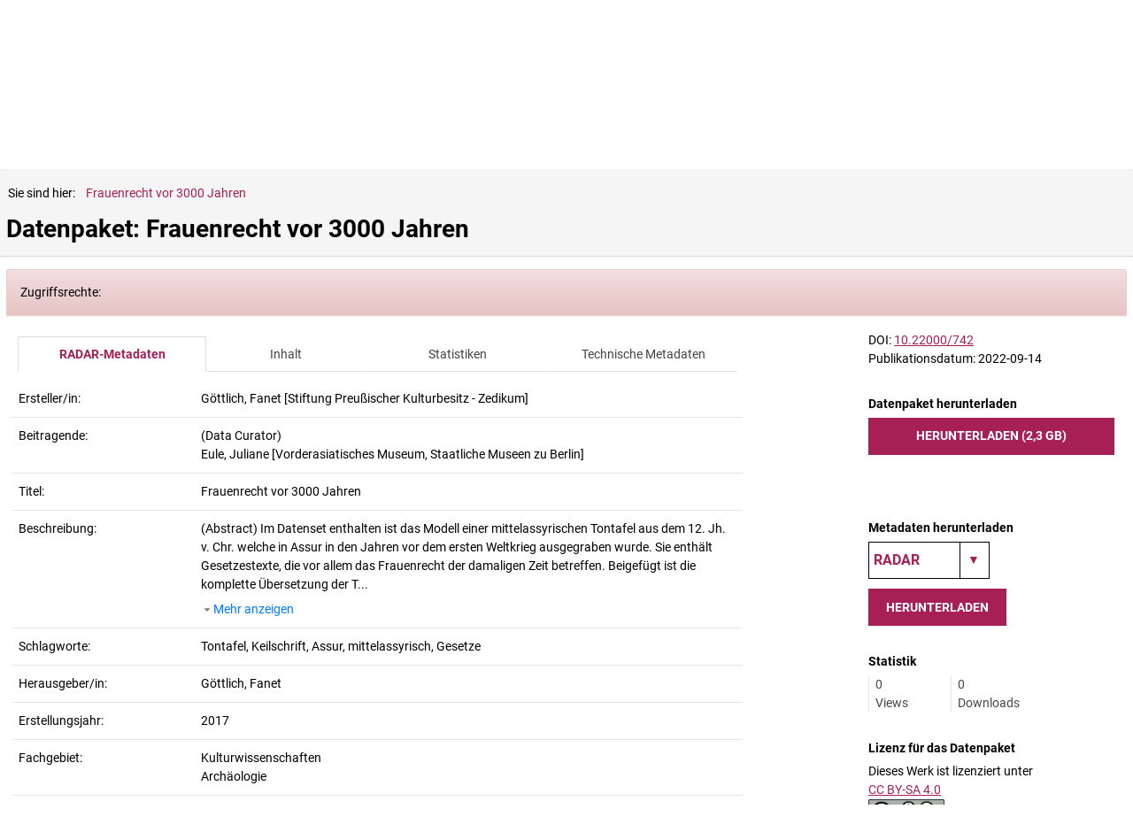

--- FILE ---
content_type: text/html;charset=UTF-8
request_url: https://www.radar-service.eu/radar/de/dataset/oZHbYRCdhXLLOnVe.Frauenrecht%2Bvor%2B3000%2BJahren
body_size: 33270
content:








<!DOCTYPE html>
<html lang="de">
<head>
  <title>
      Frauenrecht vor 3000 Jahren
    </title>
  <meta charset="utf-8">
  <meta http-equiv="X-UA-Compatible" content="IE=edge">
  <meta name="viewport" content="width=device-width, initial-scale=1">

  <meta name="_csrf" content="81ef4125-ac4f-4b31-ad26-99be5db1afa4"/>
  <meta name="_csrf_header" content="X-CSRF-TOKEN"/>

  <script type="text/javascript" src="/radar/assets/vendor/jquery-3.7.1/jquery-3.7.1.min-152acf7c50f05e47e674337e1a6b2e35.js" ></script>
  <script type="text/javascript" src="/radar/assets/vendor/tss-4.8.4/terminology-service-suite.min-764f147adffed5b559ac4bded60d0d58.js" ></script>
  <link rel="stylesheet" href="/radar/assets/vendor/tss-4.8.4/terminology-service-suite.min-ca384507a7fdfa55290b872ef67b71c3.css" />
  <script type="text/javascript" src="/radar/assets/application-ad1422f74f4e2aba8365a1e6b45e4162.js" ></script>
  <script type="text/javascript" src="/radar/assets/radarUtilities-f736f622515faed1f512e41964298b25.js" ></script>
  <script type="text/javascript" src="/radar/assets/ui/radarForm-906ab21ccac26403cef449857e1e8648.js" ></script>
  <link rel="stylesheet" href="/radar/assets/application-2df421eefc80e4e3979ca06829fb2ab9.css" />
  <link rel="stylesheet" href="/radar/assets/ui/radarForm-4ce2d9530b79fe297e1df90d8ea25331.css" />
  <script type="text/javascript" src="/radar/assets/header-7616e8e945a3aad1be3e1e2196265baa.js" ></script>

  <link rel="shortcut icon" href="/radar/image/ebgx1sn9mgjy60ze/favicon.ico" type="image/x-icon" />
  
    <meta name="layout" content="main"/>
    
    <link rel="stylesheet" href="/radar/assets/dataset-6083dcd835af24b621b9883e524f55c6.css" />
    <script type="text/javascript" src="/radar/assets/dataset-0574237b4b79ddf7102f4b047b831b3b.js" ></script>
    <script type="text/javascript" src="/radar/assets/utils/keywordMetadata-9efe20829734d62d059b6b45c635cd71.js" ></script>
    <script type="text/javascript" src="/radar/assets/services/folder-ad4820fddfca45c18ba96387f7c947ee.js" ></script>
    <script type="text/javascript" src="/radar/assets/statistics-8b8297928b2cde20c0d66c06ee153e19.js" ></script>
    <script type="text/javascript" src="/radar/assets/services/openstreetmap-7c9ab6e186b1d87593c695a051904e5a.js" ></script>
    <link rel="stylesheet" href="/radar/assets/openstreetmap-570371b327c75e7e8d32ea95ac7d5134.css" />
  
  <meta name="BRANDING_COLOR" content="#a62055">
</head>
<body class="clearfix">





<nav class="navbar">
    <div tabindex="0" class="skip-nav">Direkt zum Inhalt</div>

    
    
    

    <div class="cookie-notice visible" id="cookie-notice">
        <div class="container-fluid bb">
            <div class="row">
                <div class="col-lg-offset-1 col-md-12 col-lg-10">
                    <p>
                        Diese Website setzt ausschließlich technisch notwendige Cookies ein, die spätestens mit dem Schließen Ihres Browsers gelöscht werden. Wenn Sie mehr über Cookies erfahren möchten, klicken Sie bitte auf die <a href="https://radar.products.fiz-karlsruhe.de/de/ueber-uns/datenschutzerklaerung">Datenschutzerklärung</a>.
                    </p>
                    
                    <a id="cookie-notice-close" class="icon icon-x close" aria-controls="cookie-notice" aria-label="Cookie Benachrichtigung schließen." href="#"></a>
                </div>
            </div>
        </div>
    </div>
    <div class="main-header">
        <div class="main-header-vcenter">
            <a class="main-header-icon" href="#" id="icon-contrast" title="Umschalten auf hohen Kontrast" style="display:none">
                <span class="icon-contrast"></span>
            </a>
            <div class="language-selection">
                <a href="/radar/dataset/index" class="language selected" data-lang="de" title="Deutsche Sprache">DE</a>
                <a href="/radar/dataset/index" class="language " data-lang="en" title="Englische Sprache">EN</a>
            </div>
            <div>
                <button id="open-search" class="main-header-icon icon-magnifier" type="button" tabindex="0" data-toggle="collapse" data-target="#collapse-search" aria-expanded="false" aria-label="Suche öffen / schließen"></button>
            </div>
            <div class="main-header-button-area">
                
                    
                        <a href=https://radar.products.fiz-karlsruhe.de/de/radarabout/radar-testsystem tabindex="0" class="main-header-button">
                            Testen
                            <span class="icon-test"></span>
                        </a>
                    

                    <a href="/radar/de/login" class="main-header-button login-button" tabindex="0">
                        Anmelden
                        <span class="icon-login"></span>
                    </a>
                
                
            </div>
        </div>
    </div>
    <div class="main-header-between">
        <div class="main-header-logo">
            
                <a href="https://www.radar-service.eu" class="institution-logo-container">
                    <img class="" src="/radar/assets/logo-radar-de-56bcc19f16b00567ed05435c57a37c37.svg" alt="Logo, zur Startseite"></img>
                </a>
            
        </div>
        
    </div>
    

    
    <div id="collapse-search" class="row header-search collapse ">
        <form action="/radar/de/search" method="get" role="search" >
            <div class="search-container">
                <div class="search-elements">
                    <label for="search-input" class="search-label">Suche</label>
                    <input id="search-input" type="text" name="query" class="nav-search form-control skip-destination" placeholder="Suchbegriff eingeben">
                    <button type="submit" class="icon-magnify" aria-label="Suche"></button>
                </div>
            </div>
        </form>
    </div>
</nav>

<!-- BEGIN - Action Bar -->
<!-- TO BE MOVED IN A TEMPLATE WITH PARAMETERS (breadcrumbs, actions) !-->

  




  <div id="action-bar" class="navbar navbar-static-top bb ">
    <div class="container-fluid">
      <div class="row">
        <div class="col-lg-offset-1 col-sm-12 col-md-12 col-lg-10">
          <div class="breadcrumbs-container">
            <ol class='breadcrumb' data-current-entity-id='oZHbYRCdhXLLOnVe' data-parent-entity-id='UDWqaanVQrODiUoB' data-current-contentmodel='dataset'><li>Sie sind hier: </li><li class="pre" data-entity-id="oZHbYRCdhXLLOnVe"><a href="/radar/de/dataset/oZHbYRCdhXLLOnVe" title="Frauenrecht vor 3000 Jahren">Frauenrecht vor 3000 Jahren</a></li></ol>
            <div class="hidden-breadcrumbs-container">
              <a id="dropdown-hidden-breadcrumbs" class="dropdown-toggle hide" data-toggle="dropdown" aria-expanded="true">...</a>
              <ul class="hidden-breadcrumbs dropdown-menu" aria-labelledby="dropdown-hidden-breadcrumbs"></ul>
            </div>
            
              <div class="actionbar-title">
                <h1 class="pre-wrap">Datenpaket: Frauenrecht vor 3000 Jahren</h1>
              </div>
            
          </div>
        </div>
      </div>
    </div>
  </div>



<!-- End - Action Bar -->

<!-- Content -->

<div class="container-fluid" tabindex="0">
  <div class="row">
    
      <div class="col-md-12 col-lg-10 col-lg-offset-1 content-wrapper">
        





        
    <input type="hidden" id="keywordApi" name="keywordApi" value="https://api.terminology.tib.eu/api"/>
    <input type="hidden" id="keywordUi" name="keywordApi" value="https://terminology.tib.eu/ts/ontologies/"/>

  <div class="spinner-folder hidden"></div>

    <div class="row">
      <!-- First Column -->
      <div class="col-md-8 col-lg-8 block">
        <div class="col-xs-12 files-list">
          <div class="table-responsive">
            <ul id="dataset-tabs" class="nav nav-tabs nav-justified mb-m">
              <li data-tab="metadata"><a href="#">RADAR-Metadaten</a> </li>
              
              <li data-tab="content"><a href="#">Inhalt</a></li>
              
                <li id="dataset-tab-statistics" data-tab="statistics" data-entity-status="PUBLISHED"><a href="#">Statistiken</a></li>
              
              <li data-tab="technical"><a href="#">Technische Metadaten</a></li>
            </ul>
            <!-- METADATA -->
            <div id="metadata" class="tab-content">
              







<div class="container-fluid ">








  <!-- DOI -->
  

  <!-- alternateIdentifier -->
  <div class="row bb vertical-align md-field md-alternateIdentifiers">
    
      <div class="col-md-3 col-lg-3">
        Alternativer Identifier:
      </div>
      <div class="col-md-9 col-lg-9 ">
        <span class="no-content">-</span>
      </div>
    
  </div>

  <!-- relatedIdentifier check when fields are blank-->
  <div class="row bb vertical-align md-field md-relatedIdentifiers">
    
      <div class="col-md-3 col-lg-3">
        Verwandter Identifier:
      </div>
      <div class="col-md-9 col-lg-9 ">
        <span class="no-content">-</span>
      </div>
    
  </div>

  <!-- creators -->
  <div class="row bb vertical-align md-field md-creators">
    <div class="col-md-3 col-lg-3">
      Ersteller/in:
    </div>
    <div class="col-md-9 col-lg-9">
      
        
          
          <div><span property='name'>G&ouml;ttlich, Fanet</span> [Stiftung Preu&szlig;ischer Kulturbesitz - Zedikum]</div>
        
      
    </div>
  </div>

  <!-- contributors -->
  <div class="row bb vertical-align md-field md-contributors">
    <div class="col-md-3 col-lg-3">
      Beitragende:
    </div>
    
      <div class="col-md-9 col-lg-9 ">
        
          

          (Data Curator) <div>Eule, Juliane [Vorderasiatisches Museum, Staatliche Museen zu Berlin]</div>
        
      </div>
    
  </div>

  <!-- titles -->
  <div class="row bb vertical-align md-field md-title">
    <div class="col-md-3 col-lg-3">
      Titel:
    </div>
    <div class="pre-wrap col-md-9 col-lg-9 ">Frauenrecht vor 3000 Jahren</div>
  </div>


  <!-- additionalTitles -->
  <div class="row bb vertical-align md-field md-additionalTitles">
    <div class="col-md-3 col-lg-3">
      Weitere Titel:
    </div>
    
      <div class="col-md-9 col-lg-9 ">
        <span class="no-content">-</span>
      </div>
    
  </div>

  <!-- description -->
  <div class="row bb vertical-align md-field md-descriptions">
    <div class="col-md-3 col-lg-3">
      Beschreibung:
    </div>
    
      <div class="col-md-9 col-lg-9">
        
          <div class="description-content" id="description-0">
            (Abstract)

            
              <span class="text-content" id="text-0">
                <span class="visible-text-description" id="visible-text-0">
                  Im Datenset enthalten ist das Modell einer mittelassyrischen Tontafel aus dem 12. Jh. v. Chr. welche in Assur in den Jahren vor dem ersten Weltkrieg ausgegraben wurde. Sie enthält Gesetzestexte, die vor allem das Frauenrecht der damaligen Zeit betreffen. Beigefügt ist die komplette Übersetzung der T...
                </span>
                <span class="full-text-description" id="full-text-0" style="display: none;">
                  Im Datenset enthalten ist das Modell einer mittelassyrischen Tontafel aus dem 12. Jh. v. Chr. welche in Assur in den Jahren vor dem ersten Weltkrieg ausgegraben wurde. Sie enthält Gesetzestexte, die vor allem das Frauenrecht der damaligen Zeit betreffen. Beigefügt ist die komplette Übersetzung der Tafel sowie das 3D Modell der Tafel.
                </span>
                <span class="markdown-text-description" id="markdown-text-0" style="display: none;">
                  <p>Im Datenset enthalten ist das Modell einer mittelassyrischen Tontafel aus dem 12. Jh. v. Chr. welche in Assur in den Jahren vor dem ersten Weltkrieg ausgegraben wurde. Sie enthält Gesetzestexte, die vor allem das Frauenrecht der damaligen Zeit betreffen. Beigefügt ist die komplette Übersetzung der Tafel sowie das 3D Modell der Tafel.</p>

                </span>
              </span>
            

            
          </div>
          <div class="show-buttons">
            
              <span class="icon icon-caret-down"><a href="#" class="toggle-link-showall" id="toggle-link-0" class="icon icon-caret-down">
                Mehr anzeigen
              </a></span>

              
                <a href="#" id="markdown-link-0" class="toggle-link-markdown" style="display: none;">
                  Zeige Markdown
                </a>
              
            
            
          </div>
          
        
      </div>
    
  </div>

  <!-- keywords -->
  <div class="row bb vertical-align md-field md-keywords">
    <div class="col-md-3 col-lg-3">
      Schlagworte:
    </div>
    
      <div class="col-md-9 col-lg-9 ">
        
          
            Tontafel, Keilschrift, Assur, mittelassyrisch, Gesetze<br/>
          
        
      </div>
    
  </div>

  <!-- related information -->
  <div class="row bb vertical-align md-field md-relatedInformations">
    <div class="col-md-3 col-lg-3">
      Zugehörige Informationen:
    </div>
    
      <div class="col-md-9 col-lg-9 ">
        <span class="no-content">-</span>
      </div>
    
  </div>

  <!-- language -->
  <div class="row bb vertical-align md-field md-language">
    <div class="col-md-3 col-lg-3">
      Sprache:
    </div>
    
      <div class="col-md-9 col-lg-9 ">
        <span class="no-content">-</span>
      </div>
    
  </div>

  <!-- publishers -->
  
    <div class="row bb vertical-align md-field md-publishers">
      <div class="col-md-3 col-lg-3">
        Herausgeber/in:
      </div>
      <div class="col-md-9 col-lg-9 ">
        
          
            

            
              <span>Göttlich, Fanet</span>
            

          

        
      </div>
    </div>
  

  <!-- productionYear -->
  <div class="row bb vertical-align md-field md-productionYear">
    <div class="col-md-3 col-lg-3">
      Erstellungsjahr:
    </div>
    <div class="col-md-9 col-lg-9 ">
      <time property="dateCreated">2017</time>
    </div>
  </div>

  <!-- subjectAreas -->
  <div class="row bb vertical-align md-field md-subjectAreas">
    <div class="col-md-3 col-lg-3">
      Fachgebiet:
    </div>
    <div class="col-md-9 col-lg-9 ">
      
        
          
            
              <span>Kulturwissenschaften</span>
            
          
          <br>
        
          
            
              <span>Archäologie</span>
            
          
          <br>
        
      
    </div>
  </div>

  <!-- objectType -->
  <div class="row bb vertical-align md-field md-resource">
    <div class="col-md-3 col-lg-3">
      Objekttyp:
    </div>
    <div class="col-md-9 col-lg-9 ">
      
        <span>(Dataset) 3D Modell, Text, Bild</span>
      
    </div>
  </div>
  <!-- geolocation : RAD-621 -->

  <!-- data source -->
  <div class="row bb vertical-align md-field md-dataSources">
    <div class="col-md-3 col-lg-3">
      Datenquelle:
    </div>
    
      <div class="col-md-9 col-lg-9 ">
        <span class="no-content">-</span>
      </div>
    
  </div>

  <!-- software -->
    
      <div class="row bb vertical-align md-field">
	      <div class="col-md-3 col-lg-3">
	        Verwendete Software:
	      </div>
	      <div class="col-md-9 col-lg-9 ">
            <span class="no-content">-</span>
	      </div>
      </div>
    

  <!-- data processing -->
  <div class="row bb vertical-align md-field md-processings">
    <div class="col-md-3 col-lg-3">
      Datenverarbeitung:
    </div>
    
      <div class="col-md-9 col-lg-9 ">
        <span class="no-content">-</span>
      </div>
    
  </div>

  
    <div class="row bb vertical-align md-field md-publicationYear">
      <div class="col-md-3 col-lg-3">
        Erscheinungsjahr:
      </div>
      <div class="col-md-9 col-lg-9 ">
        <time property="dateCreated">2022</time>
      </div>
    </div>
   

  <!-- rights, RAD-2100 -->
   
  <!-- rights holders -->
  
    <div class="row bb vertical-align md-field md-rightsHolders">
      <div class="col-md-3 col-lg-3">
        Rechteinhaber/in:
      </div>
      <div class="col-md-9 col-lg-9 ">
        
          
            <div property="copyrightHolder">
              

              
                <span>Stiftung Preußischer Kulturbesitz</span>
              
            </div>
          
        
      </div>
    </div>
  

  <!-- funding -->
  
    <div class="row bb vertical-align md-field md-fundingReferences">
      <div class="col-md-3 col-lg-3">
        Förderung:
      </div>
      <div class="col-md-9 col-lg-9 ">
        
          <span class="no-content">-</span>
        
      </div>
    </div>
  

</div>

<div id="data-toggler" class="mt-s">
  <a href="#" class="toggle-more bt">
    <span class="icon icon-caret-down more"></span>
    <span class="icon icon-caret-up less"></span>
    <span class="toggle-label more">Mehr anzeigen</span>
    <span class="toggle-label less">Weniger anzeigen</span>
  </a>
</div>
            </div>
            
            <!-- CONTENT -->
            <div id="content" class="tab-content">
              
                
                  

<table id="files-table" class="table" data-current-entity-id="oZHbYRCdhXLLOnVe" width="100%">
  <thead>
  <tr>
    <th class="col-md-4">
      Name
    </th>
    <th class="col-md-2">
      Speichervolumen
    </th>
    <th class="col-md-2">
      Metadaten
    </th>
    <th class="col-md-2" aria-label="No value">
      Upload
    </th>
    <th class="col-md-2">
      Aktion
    </th>
  </tr>
  </thead>
</table>
                
              
            </div>
            <!-- STATISTICS -->
            <div id="statistics" class="tab-content">
              


<div style="display: flex;justify-content: center;">
    <div id="spinner-statistics" class="spinner-raw"></div>
</div>

            </div>
            <!-- TECHNICAL -->
            <div id="technical" class="tab-content">
              




<div class="container-fluid">
      <div class="row bb vertical-align tmd-status">
        <div class="col-md-3 col-lg-3">
          Status:
        </div>
        <div class="col-md-9 col-lg-9">
          
            Publiziert
          
        </div>
      </div>
      <div class="row bb vertical-align tmd-status-creator">
        <div class="col-md-3 col-lg-3">
          Eingestellt von:
        </div>
        <div class="col-md-9 col-lg-9">
          fanet
        </div>
      </div>
      <div class="row bb vertical-align tmd-creation">
        <div class="col-md-3 col-lg-3">
          Erstellt am:
        </div>
        <div class="col-md-9 col-lg-9">
          <time property="dateCreated">2022-09-13</time>
        </div>
      </div>
      
      
        <div class="row bb vertical-align tmd-archiv-date">
          <div class="col-md-3 col-lg-3">
            Archivierungsdatum:
          </div>
          <div class="col-md-9 col-lg-9">
            
              2022-09-14
            
          </div>
        </div>
        <div class="row bb vertical-align tmd-archive-size">
          <div class="col-md-3 col-lg-3">
            Archivgröße:
          </div>
          <div class="col-md-9 col-lg-9">
            2,3 GB
          </div>
        </div>
        <div class="row bb vertical-align tmd-creator">
          <div class="col-md-3 col-lg-3">
            Archiversteller:
          </div>
          <div class="col-md-9 col-lg-9">
            
              4db041e9736af93fcb463e4c97092382
            
          </div>
        </div>
        <div class="row bb vertical-align tmd-checksum">
          <div class="col-md-3 col-lg-3">
            Archiv-Prüfsumme:
          </div>
          <div class="col-md-9 col-lg-9">
            2203ca0e00d63c5b0d4a3246e031e77f
            (MD5)
          </div>
        </div>
        
      
      
        <div class="row bb vertical-align tmd-embargo">
          <div class="col-md-3 col-lg-3">
            Embargo-Zeitraum:
          </div>
          <div class="col-md-9 col-lg-9">
            
               -
            
          </div>
        </div>
      
      




  <!-- OpenStreetMaps -->
  

</div>
            </div>
          </div>
        </div>
      </div>
      
      <div class="col-md-3 col-md-offset-1 col-lg-3 col-lg-offset-1 side-block block" id="navigation-right">
        <div id="sticky-column" data-scroll="">
          <div class="container-fluid pb-m">
            
              








<div class="row">
  









  









</div>

<div id="action-bar-dataset" class="dataset-archived">
  <div class="container-fluid">
    

    

    <div class="row">
      <div class="col-md-12 col-lg-12 dataset-identifier">
        
          DOI:  <a class="doi-link" href="https://dx.doi.org/10.22000/742">10.22000/742</a><br>
        
      </div>
    </div>

    <div class="row mb">
      <div class="col-md-12 col-lg-12">
        
        
          Publikationsdatum:
        
        
          2022-09-14
        
      </div>
    </div>

    <div class="row mb">
      <div class="col-md-12 col-lg-12">
        
            
              <div class="mb-s"><strong>Datenpaket herunterladen</strong></div>
              <a href="#" class="dataset-download-bagit-link btn btn-small btn-primary btn-block" data-terms-accepted="">
                Herunterladen (2,3 GB)
              </a>
                <a href="#" class="hidden dataset-download-link btn btn-small btn-primary btn-block" data-terms-accepted="">
                    Herunterladen (2,3 GB)
                </a>
            
        
        <br>
        <br>
        
      </div>
    </div>

    <div class="row mb">
      <div class="col-md-12 col-lg-12">
        <div class="mb-s"><strong>Metadaten herunterladen</strong></div>
<div class="export-metadata-div">
    <div class='select-wrapper-inline '><label>
        <select id="metadata-export-select" aria-label="Download metadata">
            
                
                    <option value="exportradarmetadata">RADAR</option>
                
            
                
                    <option value="exportdatacite">DataCite</option>
                
            
                
                    <option value="exportoaidc">OAI-DC</option>
                
            
                
                    <option value="exportJsonld">Schema.org</option>
                
            
                
                    <option value="exportJson">JSON</option>
                
            
                
                    <option value="exportpremis">PREMIS</option>
                
            
                
                    <option value="exportbibtex">BibTex</option>
                
            
                
                    <option value="exportendnote">Endnote</option>
                
            
                
                    <option value="exportris">RIS</option>
                
            
        </select>
    </label></div>

    <button id="download-metadata" class="btn btn-primary btn-small" >
        Herunterladen
    </button>
</div>
      </div>
    </div>

    

    

    

    



    <div id="total-statistics">
      

<div class="row mb">
  <div class="col-md-12 col-lg-12">
    <div class="mb-s"><strong>Statistik</strong></div>
    <div>
      <div class="col-md-4 col-lg-4 bl">
        <div class="blink"><span id="totalAccess">0</span><br>
        Views
        </div>
      </div>
      <div class="col-md-8 col-lg-8 bl">
        <div class="blink"><span id="totalDownloads">0</span><br>
        Downloads
      </div>
      </div>
    </div>
  </div>
</div>
    </div>
    <div class="row mb">
      <div class="col-md-12 col-lg-12">
        <div class="mb-s"><strong>Lizenz für das Datenpaket</strong></div>
        Dieses Werk ist lizenziert unter<br>
        <a class='cc-link' href='https://creativecommons.org/licenses/by-sa/4.0/deed.de'><span>CC BY-SA 4.0</span><br><img src="/radar/assets/licenses/creative_commons/by-sa-331e6b36b956cea4190238d9efae9224.png" alt="CC icon" class="licence-logo"/></a>
      </div>
    </div>

    <div class="row mb">
      

<div class="col-md-12 col-lg-12">
  <div>
    <div class="mb-s"><strong>Datenpaket zitieren</strong></div>
    <div class='select-wrapper-inline '><label>
      <select id="citation-dropdown" data-doi="10.22000/742">
        <option value="radar">RADAR</option>
        
          <option value="apa">APA</option>
          <option value="harvard-cite-them-right">Harvard</option>
          <option value="modern-language-association">MLA</option>
          <option value="vancouver">Vancouver</option>
          <option value="chicago-fullnote-bibliography">Chicago</option>
          <option value="ieee">IEEE</option>
        
      </select>
    </label></div>
    <button id="citation-copy" class="btn btn-primary btn-small" >
      Kopieren
    </button>
  </div>
  <div id="radar-citation" style="clear:both;">
    
      Göttlich, Fanet
    
    (2022): Frauenrecht vor 3000 Jahren.
    
      Göttlich, Fanet.
    DOI: 10.22000/742
  </div>
  <div id="crosscite-citation" style="display: none;clear:both;">
  </div>
</div>
    </div>
  </div>
</div>
            
          </div>
        </div>
      </div>
    </div>

  <script type="application/ld+json">
    {
  "@graph" : [ {
    "id" : "_:b0",
    "type" : "Person",
    "affiliation" : {
      "id" : "_:b1"
    },
    "familyName" : "Eule",
    "givenName" : "Juliane",
    "name" : "Eule, Juliane"
  }, {
    "id" : "_:b1",
    "type" : "Organization",
    "name" : "Vorderasiatisches Museum, Staatliche Museen zu Berlin"
  }, {
    "id" : "_:b2",
    "type" : "Organization",
    "name" : "Stiftung Preußischer Kulturbesitz - Zedikum"
  }, {
    "id" : "_:b3",
    "type" : "Thing",
    "name" : "Stiftung Preußischer Kulturbesitz"
  }, {
    "id" : "_:b4",
    "type" : "DataDownload",
    "contentSize" : "2297503744 bytes",
    "schema:contentUrl" : "https://radar4culture.radar-service.eu/radar-backend/archives/oZHbYRCdhXLLOnVe/versions/1/content",
    "encodingFormat" : "application/x-tar"
  }, {
    "id" : "_:b5",
    "type" : "Person",
    "affiliation" : {
      "id" : "_:b2"
    },
    "familyName" : "Göttlich",
    "givenName" : "Fanet",
    "name" : "Göttlich, Fanet"
  }, {
    "id" : "_:b6",
    "type" : "Thing",
    "name" : "Göttlich, Fanet"
  }, {
    "id" : "https://radar4culture.radar-service.eu/id/oZHbYRCdhXLLOnVe",
    "type" : "Dataset",
    "contributor" : {
      "id" : "_:b0"
    },
    "copyrightHolder" : {
      "id" : "_:b3"
    },
    "creator" : {
      "id" : "_:b5"
    },
    "schema:datePublished" : "2022-09-14",
    "description" : "Im Datenset enthalten ist das Modell einer mittelassyrischen Tontafel aus dem 12. Jh. v. Chr. welche in Assur in den Jahren vor dem ersten Weltkrieg ausgegraben wurde. Sie enthält Gesetzestexte, die vor allem das Frauenrecht der damaligen Zeit betreffen. Beigefügt ist die komplette Übersetzung der Tafel sowie das 3D Modell der Tafel.",
    "distribution" : {
      "id" : "_:b4"
    },
    "identifier" : "https://doi.org/10.22000/742",
    "isAccessibleForFree" : true,
    "keywords" : [ "Archäologie", "Tontafel, Keilschrift, Assur, mittelassyrisch, Gesetze", "Kulturwissenschaften" ],
    "name" : "Frauenrecht vor 3000 Jahren",
    "publisher" : {
      "id" : "_:b6"
    },
    "schema:url" : "https://www.radar-service.eu/radar/en/dataset/oZHbYRCdhXLLOnVe"
  } ],
  "@context" : "http://schema.org/"
}

  </script>
  
      </div>
    
  </div>
</div>



<footer class="footer">
  <div class="container-fluid">
    <div class="row">
      <div class="col-md-6 col-lg-6 col-lg-offset-1 links">
        <div class="row">
          <div class="col-md-11 col-lg-11 links">
          <ul class="list-inline">
            <li>
              <a href="https://radar.products.fiz-karlsruhe.de/de">Über das Repository</a>
            </li>
            <li>
            </li>
            <li>
              <a href="https://radar.products.fiz-karlsruhe.de/de/ueber-uns/datenschutzerklaerung">Datenschutzerklärung</a>
            </li>
            <li>
            </li>
            <li>
              <a href="https://radar.products.fiz-karlsruhe.de/de/radaragreementsprices/vertraege-preise#terms+and+conditions">Nutzungsbedingungen</a>
            </li>
            <li>
            </li>
            <li>
              <a href="https://radar.products.fiz-karlsruhe.de/de/radarabout/impressum-rechtliches-radar-cloud">Impressum</a>
            </li>
            <li>
            </li>
            <li>
              <a href="https://radar.products.fiz-karlsruhe.de/de/radarabout/erklaerung-zur-barrierefreiheit-fuer-radar">Erklärung zur Barrierefreiheit</a>
            </li>
          </ul>
         </div>
        </div>
            <div class="row foot-row-version">
              <div class="col-md-9 col-lg-9">1.24.3 (f) / 1.17.4 (b) / 1.24.0 (i)</div>
            </div>
      </div>
      <div class="col-md-6 col-lg-4">
        <div class="row">
          <div class="col-md-12 col-lg-12">
              <div class="footer-image-container">
                  <a class="footer-image-link" href="https://www.re3data.org/repository/r3d100012330" alt="re3data badge RADAR"><img class="footer-image" src="/radar/image/ebgx1sn9mgjy60ze/footer-image?binaryName=re3data.svg" alt="re3data"></a><a class="footer-image-link" href="https://datacite.org/" alt="DataCite Organization badge"><img class="footer-image" src="/radar/image/ebgx1sn9mgjy60ze/footer-image?binaryName=DataCite_Organization_Icon" alt="DataCite"></a><a class="footer-image-link" href="https://radar.products.fiz-karlsruhe.de/en" alt="powered_by_RADAR logo"><img class="footer-image" src="/radar/image/ebgx1sn9mgjy60ze/footer-image?binaryName=powered-by-radar-v01.png" alt="powered_by_RADAR"></a>
              </div>
          </div>
        </div>
        </div>
      </div>
    </div>

  </div>
</footer>

<div id="globalJsVariables" class="hidden"
     data-js-startpage-url="https://www.radar-service.eu"
     data-js-backend-url="https://www.radar-service.eu/radar-backend"
     data-js-ingest-url="https://www.radar-service.eu/radar-ingest/"
     data-js-frontend-url="https://www.radar-service.eu/radar/"
     data-js-context-path="/radar"
     data-current-language="de"
     data-js-osm-tileservers="//a.tile.maps.deutsche-digitale-bibliothek.de/{z}/{x}/{y}.png,//b.tile.maps.deutsche-digitale-bibliothek.de/{z}/{x}/{y}.png,//c.tile.maps.deutsche-digitale-bibliothek.de/{z}/{x}/{y}.png"
     data-js-user-contract-name=""
     data-js-download-tc-accepted="false"
     data-js-upload-tc-accepted=""
     data-ror-api="https://api.ror.org/v2/organizations?query="
     data-instance-name="RADAR"
>
</div>


    
        <div class="hidden" id="upload-terms-text" data-entity-id="oZHbYRCdhXLLOnVe">
            
        </div>
    


    <div class="hidden" id="download-terms-text">
        RADAR ist ein über das Internet nutzbarer Dienst für die Archivierung und Publikation von Forschungsdaten aus abgeschlossenen wissenschaftlichen Studien und Projekten. Betreiber ist FIZ Karlsruhe – Leibniz-Institut für Informationsinfrastruktur GmbH (im Folgenden "wir" oder "uns" genannt). Über RADAR können Dritte ("Datengeberinnen" bzw. "Datengeber") Forschungsdaten zu Datenpaketen zusammenstellen, mit Metadaten beschreiben, dauerhaft speichern und öffentlich zugänglich machen. Eine inhaltliche Bewertung und Qualitätsprüfung findet ausschließlich durch die Datengeberinnen und Datengeber statt.</br></br><ol><li>Das Nutzungsverhältnis zwischen Ihnen ("Datennutzerin" bzw. "Datennutzer") und uns erschöpft sich im Download von Datenpaketen, Datenpaket-Inhalten oder Metadaten. Wir behalten uns vor, die Nutzung von RADAR einzuschränken oder den Dienst ganz einzustellen.</li><li>Sofern Sie sich als Datennutzerin oder als Datennutzer registrieren lassen bzw. über Shibboleth legitimieren, kann Ihnen seitens der Datengeberin oder des Datengebers Zugriff auch auf archivierte Dokumente gewährt werden.</li><li>Den Schutz Ihrer persönlichen Daten erklären die <a target="_blank" href="https://radar.products.fiz-karlsruhe.de/de/ueber-uns/datenschutzerklaerung">Datenschutzbestimmungen</a>.</li><li>Wir übernehmen für Richtigkeit, Aktualität und Zuverlässigkeit der bereitgestellten Inhalte keine Gewährleistung und Haftung, außer im Fall einer zwingenden gesetzlichen Haftung.</li><li>Wir stellen Ihnen als Datennutzerin oder als Datennutzer für das Recherchieren in RADAR und für das Herunterladen von Datenpaketen, Datenpaket-Inhalten oder Metadaten keine Kosten in Rechnung.</li><li>Sie müssen die mit dem Datenpaket verbundenen Lizenzregelungen einhalten.</li></ol></br></br><br><br><br>Juli 2019 / FIZ Karlsruhe
    </div>

<script type="text/javascript" src="/radar/assets/i18n/de/messages-1768730161176.js" ></script>


</body>
</html>

--- FILE ---
content_type: text/css;charset=UTF-8
request_url: https://www.radar-service.eu/radar/assets/dataset-6083dcd835af24b621b9883e524f55c6.css
body_size: 1475
content:
body {--branding-primary-color: #a62055;}.ws-info .details .block-body .icon {font-size: 1.14285714em;}.icon-information {font-size: 1.28571429em;}.icon-warning:before {color: #ed0000;}.ds-content .block-header {padding-right: 220px;}.ds-content .block-header #action-bar-dataset .actions-list .btn {padding: 0;}.ds-content .files-list {margin-top: 15px;}.ds-content .files-list #breadcrumb-content {padding-bottom: 10px;}.ds-content .files-list table > tbody > tr > td {position: relative;}.ds-content .files-list table > tbody > tr > td.icon-column {padding-left: 40px;}.ds-content .files-list .icon {font-size: 1.71428571em;position: absolute;top: -1px;left: 6px;}.ds-content .files-list .icon-metadata, .ds-content .files-list .icon-warning {padding-top: 5px;}.inline-icon {line-height: 1.71428571em;vertical-align: top;}.selected-users li {margin-bottom: 15px;margin-left: 10px;line-height: 20px;margin-bottom: 0 !important;margin-left: 0 !important;margin-top: 15px;padding-bottom: 5px;padding-left: 30px;position: relative;}.profile-picture {width: 24px;height: 24px;background-size: 24px 24px;background-image: url("default-avatar-21c86b56599f62571cc117daff3da7d8.png");position: absolute;top: -3px;left: 0;}.selected-users .trash-item-btn {float: right;font-size: 24px;padding-bottom: 5px;position: relative;vertical-align: middle;}.map-wrapper {max-width: 640px;margin: 15px auto;}.dataset-map {width: 100%;text-indent: -9999px;}.btn-full-width {width: 100%;}.dataset-map-label {padding: 10px;}.chart-container {width: 100%;margin: 20px auto;}.dataset-access {color: #ef7d1d;font-size: 20px;}.dataset-download {color: #ffd16a;font-size: 20px;}.dataset-review-access {color: #4c1905;font-size: 20px;}.publish-save-form .row-fields-2, .archive-save-form .row-fields-2 {width: 49%;}.publish-save-form .icon-bin, .publish-save-form .icon-plus, .archive-save-form .icon-bin, .archive-save-form .icon-plus {font-size: 1.71428571em;display: inline-block;line-height: 30px;vertical-align: middle;padding-left: 6px;cursor: pointer;}.publish-save-form .row-fields-1, .archive-save-form .row-fields-1 {width: 91.5%;}.publish-save-form .template, .archive-save-form .template {display: none;visibility: hidden;}.icon-block,.icon-unblock {background-size: 20px;background-repeat: no-repeat;background-position: 18px;}.icon-block:hover,.icon-unblock:hover {background-position: 18px;}.icon-block {background-image: url("storageSecurityOpen-bde95a76548e928d64404054baef0695.png");}.icon-unblock {background-image: url("storageSecurityWhite-6c41b3fab6915812bc6ba7af2d2df16e.png");}.table-responsive a {z-index: 1;}.table-responsive .tab-content {display: none;}.table-responsive.metadata #metadata {display: block;}.table-responsive.disciplinespecific #disciplinespecific {display: block;}.table-responsive.content #content {display: block;}.table-responsive.statistics #statistics {display: block;}.table-responsive.technical #technical {display: block;}#action-bar-dataset .actions .icon-stats {display: none;}#action-bar-dataset .actions li a {font-size: 14px;}#action-bar-dataset .btn-primary:before,#action-bar-dataset .btn-default:before {float: left;font-size: 20px;}#action-bar-dataset .btn-primary:before {color: #fff;}#action-bar-dataset .btn-primary:hover:before {color: #a62055;}#action-bar-dataset .btn-primary:focus:before {color: #a62055;}#action-bar-dataset .navbar-nav li a.icon-pencil, #action-bar-dataset .navbar-nav li a.icon-folder-move, #action-bar-dataset .navbar-nav li a.icon-bin, #action-bar-dataset .navbar-nav li a.icon-folder-create, #action-bar-dataset .navbar-nav li a.icon-add-file {font-size: 1.78571429em;}#statistics .row {margin-left: 0;margin-right: 0;}.more-data {display: block;}.dataset-allowed-users {font-size: 14px;}.dataset-allowed-users a {color: #a62055;}.dataset-allowed-users .icon-add-user {color: #212121;}#embargo-date_day[disabled], #embargo-date_month[disabled], #embargo-date_year[disabled] {cursor: not-allowed;background-color: #e8e8e8;opacity: 1;}.full-text-description {display: block;white-space: pre-line;margin: 0;padding: 0;}.show-buttons {display: flex;flex-direction: column;gap: 5px;padding-top: 7px;}.toggle-link-showall,.toggle-link-markdown {font-size: 14px;color: #007bff;cursor: pointer;display: inline-block;}.toggle-link-showall:focus,.toggle-link-markdown:focus {outline: none !important;border: none !important;box-shadow: none !important;background: transparent !important;}.dataset-archived a:not(.btn) {color: var(--branding-primary-color, #a62055) !important;text-decoration: underline;}.terminology-container {background-color: whitesmoke;padding: 15px;}

--- FILE ---
content_type: text/javascript;charset=UTF-8
request_url: https://www.radar-service.eu/radar/assets/header-7616e8e945a3aad1be3e1e2196265baa.js
body_size: 1114
content:
//# sourceMappingURL=header.js.map
var process=process||{env:{NODE_ENV:"development"}};let hamburgerIcon,crossIcon,headerMenu;
(function(a,d,c){a(function(){a("#icon-contrast").click(function(){let b=getIconClassAndElement(a(this));b.iconElement.parent().hasClass("selected")?(b.iconElement.parent().removeClass("selected"),a(".main-header-serverimg").removeClass("contrast")):(b.iconElement.parent().addClass("selected"),b.iconElement.removeClass(b.noWhiteClass),b.iconElement.addClass(b.whiteClass),a(".main-header-serverimg").addClass("contrast"))});a("#a_login").click(function(){a(".main-header-button-collapse").hasClass("visible")?
(a(".main-header-button-collapse").addClass("invisible"),a(".main-header-button-collapse").removeClass("visible"),a("#btn_login").addClass("icon-double-arrow-down-white"),a("#btn_login").removeClass("icon-double-arrow-up-white"),a(this).removeClass("open")):(a(".main-header-button-collapse").addClass("visible"),a(".main-header-button-collapse").removeClass("invisible"),a("#btn_login").addClass("icon-double-arrow-up-white"),a("#btn_login").removeClass("icon-double-arrow-down-white"),a(this).addClass("open"))});
a("#header-banner").click(function(){const b=a(this).data("url");"undefined"!==typeof b&&d.open(b,"_blank")});a(".main-header-button, .main-header-icon").hover(function(){if(!isNotRelevantForHover(a(this))){var b=getIconClassAndElement(a(this));b.iconElement.removeClass(b.noWhiteClass);b.iconElement.addClass(b.whiteClass)}},function(){if(!isNotRelevantForHover(a(this))){var b=getIconClassAndElement(a(this));b.iconElement.removeClass(b.whiteClass);b.iconElement.addClass(b.noWhiteClass)}});a(".main-header-button").focus(function(){if(!isNotRelevantForHover(a(this))){var b=
getIconClassAndElement(a(this));b.iconElement.removeClass(b.noWhiteClass);b.iconElement.addClass(b.whiteClass)}});a(".main-header-button").focusout(function(){if(!isNotRelevantForHover(a(this))){var b=getIconClassAndElement(a(this));console.log(b);b.iconElement.removeClass(b.whiteClass);b.iconElement.addClass(b.noWhiteClass)}});hamburgerIcon=c.querySelector(".hamburger");crossIcon=c.querySelector(".cross");(headerMenu=c.querySelector(".main-header-menus"))&&initHamburgerMenu()})})(window.jQuery,window,
document);function initHamburgerMenu(){window.addEventListener("resize",handleWindowResize);[hamburgerIcon,crossIcon].forEach(a=>{a.addEventListener("click",function(){toggleHamburgerMenu()})});handleWindowResize();headerMenu.querySelector(".focusguard").addEventListener("focus",function(){crossIcon.focus()})}
function toggleHamburgerMenu(){crossIcon.classList.toggle("hidden");hamburgerIcon.classList.toggle("hidden");headerMenu.classList.toggle("appear");headerMenu.querySelectorAll("a").forEach(a=>{headerMenu.classList.contains("appear")?(a.tabIndex=0,headerMenu.querySelector(".focusguard").tabIndex=-0):(a.tabIndex=-1,headerMenu.querySelector(".focusguard").tabIndex=-1)})}
function handleWindowResize(){window.matchMedia("(max-width: 991px)").matches?(hamburgerIcon.classList.remove("hidden"),crossIcon.classList.add("hidden"),headerMenu.classList.remove("notransition"),headerMenu.classList.remove("appear"),headerMenu.querySelectorAll("a").forEach(a=>a.tabIndex=-1)):(crossIcon.classList.add("hidden"),hamburgerIcon.classList.add("hidden"),headerMenu.classList.remove("appear"),headerMenu.classList.add("notransition"),headerMenu.querySelectorAll("a").forEach(a=>a.tabIndex=
0));headerMenu.querySelector(".focusguard").tabIndex=-1}function isNotRelevantForHover(a){return"a_login"===a.attr("id")&&a.hasClass("open")||"icon-contrast"===a.attr("id")&&a.hasClass("selected")}
function getIconClassAndElement(a){let d;0!==a.children("span:first").length?(d=a.children("span:first").attr("class").split(" "),a=a.children("span:first")):d=a.attr("class").split(" ");let c,b;$.each(d,function(f,e){0<=e.indexOf("icon")&&(0<e.indexOf("white")?(c=e,b=e.replace("-white","")):(c=e+"-white",b=e))});return{iconClass:d,iconElement:a,whiteClass:c,noWhiteClass:b}};

--- FILE ---
content_type: text/javascript;charset=UTF-8
request_url: https://www.radar-service.eu/radar/assets/i18n/de/messages-1768730161176.js
body_size: 141061
content:
;(function(){
  function replace(value, args){
    for(var i=0; i<args.length; i++){
      value = value.replace('{'+i+'}', args[i]);
    }
    return value;
  }
  function message(){
    var value=arguments[0];
    var result;
    if(value.indexOf('{0}')!=-1){
      result = function(){return replace(value, arguments);}
    }else{
      result = function(){return value;}
    }
    for(var i=1; i<arguments.length; i++){
      for(var arg in arguments[i]){
        result[arg] = arguments[i][arg];
      }
    }
    return result;
  }

  window.messages=({contract:{metadata:{header:message("Metadaten-Standardwerte",({tooltip:message("Definieren Sie Metadaten-Standardwerte auf Vertragsebene. Diese werden automatisch für jedes neu hochgeladene Datenpaket angewendet. Bitte beachten: Standardwerte auf Arbeitsbereichsebene haben vor diesen Vorrang. "),})),edit:message("Metadaten-Standardwerte bearbeiten",({title:message("Metadaten-Standardwerte bearbeiten"),tooltip:{name:message("Definieren Sie den Namen für Ihren Vertrag. In der Regel ist dieser voreingetragen, kann aber von Ihnen geändert werden."),workspace:{publicationQuota:message("Definieren Sie den Standardwert für das max. Speichervolumen für die Datenpublikation für jeden neu erstellten Arbeitsbereich. Der Standardwert ist änderbar."),archiveQuota:message("Definieren Sie den Standardwert für das max. Speichervolumen für die Datenarchivierung für jeden neu erstellten Arbeitsbereich. Der Standardwert ist änderbar."),tempQuota:message("Definieren Sie den Standardwert für das max. Speichervolumen im temporären Speicher für jeden neu erstellten Arbeitsbereich. Der Standardwert ist änderbar."),},archiveQuota:message("Definieren Sie das max. Speichervolumen, das für die Datenarchivierung in Ihrem Vertrag zur Verfügung steht. Ist die Quota überschritten, können keine weiteren Daten archiviert werden. Dies ist erst nach Erhöhung der Quota wieder möglich. "),publicationQuota:message("Definieren Sie das max. Speichervolumen, das für die Datenpublikation in Ihrem Vertrag zur Verfügung steht. Ist die Quota überschritten, können keine weiteren Daten publiziert werden. Dies ist erst nach Erhöhung der Quota wieder möglich. "),tempQuota:message("Definieren Sie das max. Speichervolumen, das für Daten ''In Bearbeitung'' und ''In Begutachtung'' in Ihrem Vertrag zur Verfügung steht. Ist der temporäre Speicher gefüllt, können keine weiteren Daten hinzugefügt werden, bis Daten gelöscht, archiviert bzw. publiziert werden oder die Quota erhöht wurde. Bei RADAR Cloud stehen 200 GB ohne Aufpreis zur Verfügung."),description:message("Die Beschreibung wird weder Datengeber/innen noch Datennehmer/innen angezeigt und kann jederzeit geändert werden."),},})),},disciplinespecific:{metadata:{transformation:{custom:message("Transformation anhand eigenem Stylesheet",({tooltip:message("Voraussetzung ist der Upload eines eigenen Stylesheets (.xsl oder .xslt)"),})),text:message("Definieren Sie, ob für die Umwandlung der disziplinspezifischen Metadaten in RADAR-Metadaten die RADAR-Standard-Transformation oder ein eigenes Stylesheet (.xls oder .xslt) genutzt wird (verpflichtend für .json). In beiden Fällen erübrigt sich die separate Eingabe von RADAR-Metadaten für die Datengebenden."),standard:message("RADAR Standard-Transformation",({tooltip:message("Voraussetzungen sind erstens der Import von RADAR.xsd und zweitens die Definition des rootelements <radarDataset> als required."),})),label:message("Transformation in RADAR-Metadaten"),},header:message("Disziplinspezifische Metadatenschemata",({tooltip:message("Definieren Sie eigene disziplinspezifische Metadatenschemata auf Vertragsebene. Diese ermöglichen zusätzliche, den fachlichen Anforderungen entsprechende Metadatenannotationen für Datenpakete und darin enthaltene Dateien und Ordner."),})),version:message("Versionsnummer",({tooltip:message("Die Versionsnummer wird Bestandteil der SchemaURL (max. 10 Zeichen, zulässige Sonderzeichen '.' , '_' und '-')"),})),validation:{element:{ref:{missing:message("Die RADAR Standard-Transformation ist nicht auf das Metadatenschema anwendbar. Das Schema beinhaltet kein element mit dem Attribut ref auf {0}"),},not:{required:message("Die RADAR Standard-Transformation ist nicht auf das Metadatenschema anwendbar. Das Element mit ref auf {0} ist nicht verpflichtend. Es wurde als optional (minOccurs=0) deklariert."),},},import:{missing:message("Die RADAR Standard-Transformation ist nicht auf das Metadatenschema anwendbar. Das Schema enthält keinen import mit dem Namespace {0}"),},xslt:{namespace:{missing:message("Das Stylesheet enthält keinen import mit dem Namespace {0}"),},imports:{added:message("Das Stylesheet darf folgende Elemente nicht enthalten: {0}"),},},},schema:message("Metadatenschema (.xsd, .json) auswählen",({edit:message("Metadatenschema (.xsd, .json) ändern"),})),list:{version:message("Version"),name:message("Titel"),key:message("Key"),delete:{tooltip:message("Schema löschen"),},edit:{tooltip:message("Schema editieren"),},},key:message("Key",({tooltip:message("Der Key wird in der BagIt-Datei im Dateinamen der disziplinspezifischen Metadaten und im OAI-Provider als Metadatentyp verwendet. Er muss eindeutig sein (max. 10 Zeichen, zulässige Sonderzeichen '.' , '_' und '-'))."),})),stylesheet:message("Stylesheet (.xslt oder .xsl) auswählen",({edit:message("Stylesheet (.xslt oder .xsl) ändern"),})),description:message("Vergeben Sie für Ihr disziplinspezifisches Metadatenschema Titel, Key und Versionsnummer und laden Sie die Metadatenschema-Datei (.xsd, .json) hoch."),name:message("Titel des Schemas",({tooltip:message("Der Titel wird z.B. in Dropdownmenüs für Datengebende und Datennehmende angezeigt. Bitte vergeben Sie einen eindeutigen, bereits etablierten oder allgemein verständlichen Namen."),})),},},invalid:{defaultWorkspaceArchiveQuota:message("\"Standard Quota Archiv Speicher\" darf nicht leer sein oder einen negativen Wert enthalten.",({greater:{archivQuota:message("\"Standard Quota Archivspeicher pro Arbeitsbereich\" darf nicht größer sein als \"Quota Archivspeicher\"."),},})),publicationQuota:message("\"Quota Publikationsspeicher\" darf nicht leer sein oder einen negativen Wert enthalten."),settings:{doiSettingId:{missing:message("Bitte definieren Sie einen Doi-Endpoint"),},primaryArchiveendpointId:{missing:message("Bitte definieren Sie einen Archiv-Endpunkt"),},nfsMountPointId:{missing:message("Bitte definieren Sie einen NFS-Mountpoint"),},},categories:{missing:message("Sie können keine Kategorien löschen, die aktuell zugewiesen sind."),},archivQuota:message("\"Quota Archivspeicher\" darf nicht leer sein oder einen negativen Wert enthalten."),defaultWorkspaceTempQuota:message("\"Standard Quota Temporärer Speicher\" darf nicht leer sein oder einen negativen Wert enthalten.",({greater:{tempQuota:message("\"Standard Quota Temporärer Speicher pro Arbeitsbereich\" darf nicht größer sein als \"Quota Temporärer Speicher\"."),},})),tempQuota:message("\"Quota Temporärer Speicher\" darf nicht leer sein oder einen negativen Wert enthalten."),defaultWorkspacePublicationQuota:{greater:{publicationQuota:message("\"Standard Quota Publikationsspeicher pro Arbeitsbereich\" darf nicht größer sein als \"Quota Publikationspeicher\"."),},},},disciplinespecificMetadata:{upload:{submit:message("Hochladen"),hint:message("Für das von Ihnen gewählte Metadaten-Schema {0} können Sie hier eine Metadaten-Datei (XML oder JSON) auswählen und hochladen."),},update:{schema:message("Wenn Sie Ihr disziplinspezifisches Metadatenschema aktualisieren wird das gespeicherte Metadatenschema gelöscht."),stylesheet:message("Wenn Sie Ihr disziplinspezifisches Stylesheet aktualisieren wird das gespeicherte Stylesheet gelöscht."),},button:{download:message("Download Metadatenschema"),edit:message("Metadatenschema ändern"),delete:message("Entfernen"),},stylesheet:{button:{edit:message("Stylesheet ändern"),download:message("Download Stylesheet"),},},delete:{success:message("Das disziplinspezifische Metadatenschema wurde erfolgreich gelöscht."),error:message("Beim Löschen des diszplinspezifischen Schemas ist ein Fehler aufgetreten. Das Schema wurde nicht gelöscht. Sollte der Fehler weiterhin auftreten, kontaktieren Sie bitte <a href=\"mailto:info@radar-service.eu\">info@radar-service.eu</a>."),conflict:message("Beim Löschen des Schemas ist ein Fehler aufgetreten, kontaktieren Sie bitte info@radar-service.eu."),},add:{error:message("Beim Upload des diszplinspezifischen Schemas ist ein Fehler aufgetreten. Das Schema wurde nicht hinzugefügt bzw. aktualisiert. Fehlerdetails: {0}. Für weitere Unterstützung kontaktieren Sie bitte <a href=\"mailto:info@radar-service.eu\">info@radar-service.eu</a>."),},},ai:{support:message("AI Unterstützung",({hint:message("Ai wurde auf Vertragebene für alle Arbeitsbereiche aktiviert!"),disabled:{error:message("Die KI-Einstellungen im Vertrag/Arbeitsbereich sind deaktiviert."),},})),},default:{workspace:{temp:{quota:message("Standard Quota Temporärer Speicher (in GB) pro Arbeitsbereich"),},archive:{quota:message("Standard Quota Archivspeicher (in GB) pro Arbeitsbereich"),},publication:{quota:message("Standard Quota Publikationsspeicher (in GB) pro Arbeitsbereich"),},},},setting:{backup:{archiveEndpoint:message("Archiv-Backup"),},tafmountpoint:message("TAF-Mountpoint"),nfsmountpoint:message("NFS-Mountpoint"),primary:{archiveEndpoint:message("Archiv-Endpunkt"),},doiSetting:message("Doi-Setting"),},user:message("Benutzer",({title:message("Benutzer ändern"),assign:message("Benutzer zu Vertrag zuweisen"),})),administrator:{header:message("Administrierende",({tooltip:message("Weisen Sie auch anderen registrierten RADAR-Nutzenden die Rolle \"Administrierende\" zu."),})),},statistics:message("Statistik",({reporting:message("Statistik: Auswertung nach Zeiträumen",({tooltip:message("Erstellen Sie Nutzungsstatistiken für flexibel wählbare Zeiträume. Diese enthalten das Gesamtspeichervolumen, das im Zeitraum neu verbrauchte Speichervolumen und die jeweilige Anzahl an Datenpaketen - separiert für archivierte bzw. publizierte Daten. Die Listung erfolgt pro Arbeitsbereich und enthält ggf. auch die Zuordnung nach Kategorien."),})),tooltip:message("Informieren Sie sich über genutztes Speichervolumen und die Anzahl der Datenpakete im temporären, Archiv- bzw. Publikationsspeicher."),})),used:{temp:{space:message("Belegter temporärer Speicherplatz"),},space:message("Verwendeter Speicher"),archive:{space:message("Belegter Archivspeicher"),},publication:{space:message("Belegter Publikationsspeicher"),},},category:{error:{same:{name:message("Kategorie kann nicht gespeichert werden. Für diesen Vertrag existiert bereits eine Kategorie mit dem selben Namen."),},},no:{value:message("Für die Kategorie wurde kein Wert gefunden."),},categorvalue:{assigned:message("Dieser Wert ist bereits einem Arbeitsbereich zugewiesen. Um ihn löschen zu können müssen alle Zuweisungen entfernt werden."),},},archive:{quota:message("Quota Archivspeicher (in GB)",({warning:message("Bitte beachten Sie, dass der gebuchte Archivspeicherplatz für Daten in Ihrem Vertrag erreicht ist und keine weiteren Daten mehr archiviert werden können."),})),space:message("Archivspeicher"),storage:message("Nutzungsstatistik für den Archivspeicher"),},get:{user:{alreadyAssigned:message("Der Benutzer wurde bereits zugewiesen."),notFound:message("Für Ihre Suchanfrage konnte kein Benutzer gefunden werden."),alreadyUnassigned:message("Der Benutzer wurde bereits entfernt."),error:message("Bei Ihrer Suchanfrage ist leider ein Fehler aufgetreten."),},},disk:{space:message("Temporärer Speicher"),},edit:message("Allgemeines und Speicherplatz bearbeiten",({administrators:message("Administrierende bearbeiten"),category:message("Kategorie bearbeiten",({title:message("Titel",({aria:message("Kategorie Titel"),})),})),})),info:{header:message("Allgemeines und Speicherplatz",({tooltip:message("Editieren Sie allgemeine Informationen zu Ihrem RADAR-Vertrag und passen Sie das maximal zur Verfügung stehende Speichervolumen an. "),})),},oai:{url:message("OAI Url"),},forcingCustomizedRestrictedSearch:message("Einschränkung der Suche auf Vertrag (nur bei Customization!)"),update:{disciplinespecific:{metadata:message("Disziplinspezifisches Metadatenschema ändern",({description:message("Sie können den Titel Ihres disziplinspezifischen Metadatenschemas, das Metadatenschema (.xsd, .json) sowie, falls gewählt, das Stylesheet (.xslt oder .xsl) für die Transformation in RADAR-Metadaten ändern."),})),},},branding:{edit:message("Branding bearbeiten"),header:message("Branding",({tooltip:message("Gestalten Sie Ihre Benutzeroberfläche. Verwenden Sie eine eigene Schmuckfarbe und binden Logo und einen Link zu einer internen Website ein."),})),},add:{number:{error:message("Bitte definieren Sie eine Speicherquota (maximal erlaubte Speichernutzung). Bitte geben Sie nur Zahlen in diesem Feld ein."),},name:{error:message("Bitte geben Sie den Vertragsnamen ein."),},},webdav:{support:message("WebDAV Unterstützung",({hint:message("WebDAV wurde auf Vertragebene für alle Arbeitsbereiche aktiviert!"),})),},managed:message("Meine Verträge"),billing:message("Abrechnungsmodus Archivierung",({oneTime:{must:{be:{10:message("In diesem RADAR-Vertrag kann für die Datenarchivierung nur die Haltefrist 10 Jahre gewählt werden."),},},},})),temp:{quota:message("Quota Temporärer Speicher (in GB)",({warning:message("Bitte beachten Sie, dass der gebuchte temporäre Speicherplatz für Daten in Ihrem Vertrag erreicht ist und keine weiteren Daten mehr angenommen werden können."),})),},total:{space:message("Gesamtspeicher"),},no:{metadata:message("Es wurden noch keine Metadaten-Standardwerte für den Vertrag definiert"),disciplinespecific:{metadata:message("Es wurden noch keine disziplinspezifischen Metadatenschemata für den Vertrag definiert"),},categories:message("Bisher haben Sie noch keine Kategorien spezifiziert.<br /> Erfahren Sie mehr über die <a href=\"#\">Spezifikation von Kategorien</a>"),},administratedBy:message("Administrator(en)"),categories:message("Kategorien",({tooltip:message("Arbeitsbereiche können Kategorien zugeordnet werden. Diese enthalten eine Liste von Werten z.B. Kostenstellen, Institute oder Professoren. Legen Sie hier neue Kategorien fest oder editieren Sie vorhandene  Kategorien."),})),publication:{quota:message("Quota Publikationsspeicher (in GB)",({warning:message("Bitte beachten Sie, dass der gebuchte Publikationsspeicherplatz für Daten in Ihrem Vertrag erreicht ist und keine weiteren Daten publiziert werden können."),})),space:message("Publikationsspeicher"),},users:{hint:{typing:message("Bitte geben Sie den Benutzernamen oder die E-Mailadresse eines im System gespeicherten Benutzers an."),},},forcingCustomizedUploadTerms:message("Customized Upload Terms erzwingen"),create:{disciplinespecific:{metadata:message("Disziplinspezifisches Metadatenschema hinzufügen"),},category:message("Kategorie erstellen"),},customization:{header:message("Customization",({tooltip:message("Sobald Sie RADAR auf eigener Domain betreiben, sind Sie Betreiber des Dienstes.  Dies erfordert technische Anpassungen (Startseite, EMail-Absender). Daneben werden, z.T. aus rechtlichen Gründen, eigene institutionelle Inhalte angezeigt bzw. verlinkt, die Sie  hier definieren."),})),edit:message("Customization bearbeiten"),},workspace:{header:message("Arbeitsbereiche",({tooltip:message("Arbeitsbereiche sind zentrale Einstiegspunkte für Forschende, die Daten archivieren oder publizieren, und werden z.B. für Arbeitsgruppen oder Projekte eingerichtet. Beim Anlegen eines neuen Arbeitsbereichs bestimmen Sie das maximal verfügbare Speichervolumen und machen weitere Standardvorgaben. In einem separaten Schritt definieren Sie Datengeber und -geberinnen."),})),},git:{support:message("GIT Unterstützung",({hint:message("Git wurde auf Vertragebene für alle Arbeitsbereiche aktiviert!"),})),},label:message("Vertrag"),},upload:{md5:{error:message("Die Prüfsumme (MD5) der hochgeladenen Daten stimmt nicht mit der übermittelten Prüfsumme (MD5) überein. Der Datensatz wurde nicht erstellt."),},warning:{no:{file:message("Bitte wählen Sie eine Datei aus."),},not:{space:message("Sie versuchen ein Datenpaket oder eine Datei hochzuladen, dessen/deren Größe den verbleibenden temporären Speicherplatz übersteigt. Sie können entweder Ihren Administrator bitten, den temporären Speicherplatz zu erweitern (kostenpflichtig) oder Sie archivieren, publizieren oder löschen andere Datenpakete in Ihrem Arbeitsbereich, bevor Sie das Hochladen erneut probieren."),},single:{file:message("Es können nur einzelne Dateien hochgeladen werden."),},},dataset:{empty:{message:message("Möchten Sie ein leeres Datenpaket erstellen dann klicken Sie auf den Knopf \"Leeres Datenpaket erstellen\"."),button:message("Leeres Datenpaket erstellen"),},title:message("Datenpaket erstellen"),},metadata:{example:{download:message("Metadaten Beispieldatei"),},file:message("Metadaten Datei hochladen "),},browse:{filesystem:message("oder wählen Sie aus Ihrem Dateisystem.",({schema:message("Wählen Sie aus Ihrem Dateisystem."),})),},tab:{empty:message("Leeres Datenpaket erstellen"),git:message("GitHub/GitLab-Repository"),standard:message("Datenpaket hochladen"),webdav:message("WebDAV Datenpaket erstellen"),},select:{file:message("Datei auswählen",({create:{file:{tooltip:message("Es kann eine Einzeldatei hochgeladen werden. Je nach Browser ist ein Upload von mindestens 10 GB möglich, für größere Dateien empfiehlt sich der Upload via API. "),},dataset:{tooltip:message("Es kann eine Einzeldatei oder ein gepacktes Archiv (.zip, .tar, .tgz, .tar.gz, tar.bz2) hochgeladen werden. Archive werden beim Hochladen optional entpackt, die Verzeichnisstruktur bleibt dabei erhalten. Während der Bearbeitung können dem Datenpaket noch weitere Einzeldateien hinzugefügt werden. Je nach Browser ist ein Upload von mindestens 10 GB möglich, für größere Dateien empfiehlt sich der Upload via API."),},},})),schema:message("Metadatenschema wählen",({hint:message("Wählen Sie \"RADAR Metadatenschema\" falls Sie keine disziplinspezifischen Annotationen beabsichtigen. Ein Wechsel des Metadatenschemas ist nachträglich nicht mehr möglich. Kontaktieren Sie, wenn nötig, Ihren Administrator für weitere Informationen."),})),},drag:{and:{drop:{csv:message("Per Drag & Drop eine CSV-Datei hochladen"),dataset:message("Per Drag & Drop hinzufügen"),file:message("Per Drag & Drop hinzufügen"),metadata:message("Per Drag & Drop eine Metadaten-Datei (XML) hochladen"),csv2:message("(CSV mit ; Trennzeichen)"),},},},create:{dataset:{error:message("Leider ist beim Anlegen des Datenpaketes ein Fehler aufgetreten."),},},archive:{unpack:message("Archiv beim Hochladen entpacken"),},csv:{file:message("CSV Datei hochladen"),},file:{formular:{title:message("Datei hinzufügen"),},title:message("Datei hochladen"),error:message("Leider ist beim Hochladen der Datei ein Fehler aufgetreten."),},error:message("Leider ist bei der Übermittlung der Daten ein Fehler aufgetreten."),cancel:message("Die Datenübermittlung wurde vom Benutzer abgebrochen."),},dataset:{rename:{file:message("Datei umbenennen",({success:message("Datei erfolgreich umbenannt."),error:message("Leider ist ein Fehler beim Umbenennen der Datei aufgetreten."),})),folder:message("Ordner umbenennen",({error:message("Leider ist ein Fehler beim Umbenennen des Ordners aufgetreten."),success:message("Ordner erfolgreich umbenannt."),})),},git:{repository:message("URL des GitHub/GitLab-Repositorys",({hint:message("Tragen Sie die URL des GitHub/GitLab-Repositorys ein (inkl. https://)."),})),token:message("Token des GitHub/GitLab-Repositorys",({placeholder:message("Der Token wird nur benötigt, wenn Sie Daten von einem privaten GitHub/GitLab-Repository importieren."),hint:message("Wenn Sie Daten von einem privaten GitHub/GitLab-Repository importieren: Tragen Sie hier den Token ein. (Das Feld wird nicht benötigt, wenn Sie Daten von einem öffentlichen Repository importieren.)"),})),wrong:{url:message("Falsche URL"),},process:{error:message("Der GIT-Prozess war nicht erfolgreich"),},branch:message("Branch des GitHub/GitLab-Repositorys",({placeholder:message("Wenn hier kein Branch (Verzweigung) definiert wird, wird der Default-Branch importiert."),hint:message("Tragen Sie den Branch (Verzweigung) des GitHub/GitLab-Repositorys ein. Ansonsten wird der Default-Branch importiert."),show:message("Branches anzeigen"),not:{available:message("Der angegebene Branch des GitHub/GitLab-Repositorys ist ungültig oder nicht erreichbar."),},})),repo:{gitlab:{no:{token:message("Für GitLab ist ein Token erforderlich"),},},validation:{null:message("Die Repository-URL darf nicht null oder leer sein"),not:{supported:message("Nicht unterstützter Git-Hosting-Anbieter: "),},},not:{github:{or:{gitlab:message("Das Eingabeformat ist nicht valide. Bitte geben Sie die URL eines GIT Repositorys beginnend mit https://github.com/ oder https://gitlab.com/ ein."),},},available:message("Die angegebene URL des GitHub/GitLab-Repositorys oder der Branch ist ungültig oder nicht erreichbar. Bitte überprüfen Sie ggf. auch die Gültigkeit des Tokens."),},},beta:message("Hinweis: Einige Funktionen werden derzeit noch nicht unterstützt, z.B. werden symbolische Links nicht verarbeitet und Repositories mit Git-LFS können nicht importiert werden."),no:{response:message("Die GIT-URL ist momentan nicht erreichbar oder es gibt die nicht"),},tab:{hint:message("Wählen Sie diese Option, wenn Sie Ihre Daten aus einem GitHub/GitLab-Repository importieren möchten. RADAR unterstützt den Import aus öffentlichen und privaten Repositorien."),},quota:{check:{error:message("Die Größe der Repository ist größer als der verfügbare Platz"),},},branches:{not:{available:message("Die GIT-Branches sind nicht erreichbar"),},},autorization:{error:message("Der Repository-Betreiber hat den Zugriff verweigert. Bitte prüfen Sie ihnre Token."),},},explode:{zip:message("ZIP-Archiv entpacken"),},statistics:{chart:message("Zugriffe der letzten sechs Monate"),review:{access:message("Seitenaufrufe überprüfen"),},table:{review:{access:message("Überprüfung Seite zugegriffen"),},access:message("Aufrufe der Datenpaket-Seite"),period:message("Zeitraum"),downloads:message("Datenpaket heruntergeladen"),},before:message("Vorher"),title:message("Statistiken"),access:message("Aufrufe der Datenpaket-Seite"),overall:message("Gesamtstatistik"),total:message("Gesamt"),downloads:message("Downloads des Datenpakets"),},retention:{period:message("Haltefrist"),ttl:message("Verbleibende Haltefrist"),},cite:{as:message("Datenpaket zitieren"),crosscite:{notfound:message("Der DOI des Datenpakets wurde bei data.crosscite.org nicht gefunden."),error:message("Leider konnte das Zitat bei data.crosscite.org nicht abgerufen werden."),},not:{available:message("Leider nicht verfügbar."),},},hint:{publish:{doi:{required:message("Ihre vorläufiger persistenter Identifier ist vom Typ RADAR ID. Für die Publikation Ihres Datensets ist aber ein DOI-Name erforderlich. RADAR wird daher die vorläufige RADAR ID durch einen DOI-Namen ersetzen. Nur dieser neue persistente Identifier wird bei DataCite registriert. Die bisherige, vorläufige RADAR ID wird ungültig und ist nicht auflösbar."),},handle:{required:message("Ihre vorläufiger persistenter Identifier ist vom Typ DOI-Name. Für die Archivierung Ihres Datensets ist aber eine RADAR ID erforderlich. RADAR wird daher den vorläufigen DOI-Namen durch eine RADAR ID ersetzen. Der bisherige, vorläufige DOI-Name wird ungültig und ist nicht auflösbar."),},},assign:{workspace:{default:message("Die Metadaten-Standardwerte des Arbeitsbereiches wurden automatisch übernommen."),},contract:{default:message("Die Metadaten-Standardwerte des Vertrags wurden automatisch übernommen."),},},empty:message("Das Datenpaket ist leer und kann daher nicht archiviert, publiziert oder begutachtet werden."),processing:message("Das Datenpaket befindet sich momentan im Bearbeitungszustand: {0}. Währendessen sind manche Funktionalitäten nicht verfügbar.",({refresh:message("Bitte laden sie diese Seite neu um den aktuellen Stand abzurufen"),})),invalid:{identifier:{prefix:message("Der definierte Identifier ist ungültig oder bereits vergeben. Für die Archivierung Ihres Datensets ist eine RADAR ID erforderlich. Für die Publizierung eine DOI mit dem Prefix 10.22000"),},},},delete:{success:message("Löschvorgang erfolgreich abgeschlossen."),error:message("Während des Löschvorgangs ist ein Fehler aufgetreten."),},metadata:message("Metadaten",({show:message("Metadaten anzeigen"),})),unblock:message("Entsperren",({title:message("Datenpaket entsperren"),})),status:{preparing:message("In Vorbereitung"),archived:message("Archiviert"),pending:message("In Bearbeitung"),review:message("In Begutachtung"),published:message("Publiziert"),alreadySet:message("Das Datenpaket hat bereits den Status {0}."),},edit:message("Datenpaket bearbeiten",({allowed:{users:message("Zugriffsberechtigung bearbeiten",({info:message("Hinweis: Erteilen oder entziehen Sie einem Benutzer die Zugriffsrechte an diesem Datenpaket, wird diese Änderung für den Benutzer erst nach einer erneuten Anmeldung am System wirksam."),})),},})),deleteItem:{error:message("Leider ist während des Löschens ein Fehler aufgetreten."),success:message("Die Datei bzw. das Verzeichnis wurde gelöscht."),},block:message("Sperren",({title:message("Datenpaket sperren"),message:message("Sperrnachricht",({emptyMessage:message("Dieser Datensatz ist gesperrt"),})),unblock:message("Datenpaket sperren / entsperren"),})),table:{info:message("Zeige {0} bis {1} von {2} Einträgen",({filtered:message("(filtered from {0} total entries)"),empty:message("Kein Einträge vorhanden"),})),loading:message("Laden..."),empty:message("Keine Einträge vorhanden"),next:message("Nächste"),processing:message("Laden..."),sortDescending:message("Absteigend sortieren"),previous:message("Vorherige"),sortAscending:message("Aufsteigend sortieren"),length:{menu:message("Zeige {0} Einträge"),},},archive:{triggered:{message:message("Dieser Vorgang kann je nach Datenpaketgröße mehrere Minuten dauern. Sie können sich auf der Datenpaketseite über den aktuellen Zustand informieren."),title:message("Die Archivierung wurde gestartet"),},public:message("Öffentlich"),private:message("Privat"),shared:message("Freigegeben"),exception:message("Die Archivierung Ihres Datenpakets ist leider fehlgeschlagen. Bitte versuchen Sie es zu einem späteren Zeitpunkt noch einmal."),title:message("Datenpaket archivieren"),it:message("Archivieren"),size:message("Archivgröße"),},publish:{triggered:{message:message("Dieser Vorgang kann je nach Datenpaketgröße mehrere Minuten dauern. Sie können sich auf der Datenpaketseite über den aktuellen Zustand informieren. Bitte beachten Sie, dass es nach erfolgreicher Publizierung bis zu 24 h dauern kann, bis die DOI bei DataCite aufgelöst werden kann."),title:message("Die Publizierung wurde gestartet"),},date:message("Publikationsdatum"),it:message("Publizieren"),exception:message("Die Publikation Ihres Datenpakets ist leider fehlgeschlagen. Bitte versuchen Sie es zu einem späteren Zeitpunkt noch einmal."),},size:{limit:{exceeded:message("Ihr Datensatz übersteigt die vom RADAR-Archivsystem gesetzte maximale Dateigröße pro Datenpaket ({0}) und kann daher nicht archiviert oder publiziert werden. Bitte reduzieren Sie das Datenvolumen oder teilen Sie Ihren Datensatz in Teilpakete auf."),},},import:{webdav:message("WebDAV Verzeichnis importieren",({start:{ingest:{error:message("Der Import des WebDAV Verzeichnis konnte leider nicht gestartet werden."),},},started:message("Import erfolgreich gestartet. Das WebDAV Verzeichnis wird nun in das RADAR System importiert. Der Vorgang kann mehrere Minuten bis Stunden in Anspruch nehmen."),empty:{error:message("Das WebDAV Verzeichnis enthält noch keinen Inhalt und kann daher nicht importiert werden."),},warning:message("Hiermit importieren Sie alle Dateien und Ordner aus dem WebDAV Verzeichnis nach RADAR.<br> Danach ist der WebDAV Ordner nicht mehr zugängig.<br>Inhalte können im Anschluss nur noch über die RADAR Benutzeroberfläche oder über die RADAR REST API weiter bearbeitet werden."),})),},allowed:{users:message("Datenpaket teilen",({edit:{aria:message("Zugriffsberechtigung bearbeiten"),},remove:{aria:message("Zugriffsberechtigten Benutzer entfernen"),},})),},autohash:message("automatisch berechnen",({info:message("Aus Performancegründen raten wir von der Verwendung von MS IE (11) ab."),progress:{percent:message("Fortschritt der Prüfsummenberechung in Prozent "),},})),itemActions:{download:message("Herunterladen"),trash:message("Löschen"),add:message("Ordner hinzufügen"),rename:message("Umbenennen"),publish:message("Publizieren"),move_to:message("Verschieben"),},change:{published:{state:{error:message("Bereits publizierte Datenpakete können nicht mehr verändert werden."),},},},add:{metadata:message("Metadaten hinzufügen"),license:message("Lizenz hinzufügen"),},missing:{entries:message("Bitte überprüfen Sie die Metadaten des Datenpaketes und ergänzen fehlende Einträge."),},readyfor:{review:{description:message("Sind Sie sicher, dass Sie das Datenpaket an die zuständigen Kurator/innen übergeben möchten, um es zur externen Begutachtung freizugeben? Über das Freitextfeld können Sie der Kuratorin bzw. dem Kurator weitere Informationen oder Fragen zukommen lassen. Sobald Sie SENDEN klicken, werden die Kurator/innen per Email informiert."),textPlaceholder:message("Schicken Sie der Kuratorin bzw. dem Kurator bei Bedarf weitere Informationen bzw. Fragen zum Datensatz."),headline:message("Bereit zum Review"),},publish:{textPlaceholder:message("Schicken Sie der Kuratorin bzw. dem Kurator bei Bedarf weitere Informationen bzw. Fragen. Falls der Datensatz mit einer Embargofrist publiziert werden soll, nennen Sie das Enddatum oder ob das Embargo unbegrenzt sein soll."),description:message("Sind Sie sicher, dass Sie das Datenpaket an die zuständigen Kurator/innen zur Publikation übergeben möchten? Über das Freitextfeld können Sie der Kuratorin bzw. dem Kurator weitere Informationen oder Fragen zukommen lassen. Sobald Sie SENDEN klicken, werden die Kurator/innen per Email informiert."),headline:message("Bereit zum Publizieren"),},archive:{description:message("Sind Sie sicher, dass Sie das Datenpaket an die zuständigen Kurator/innen zur Archivierung übergeben möchten? Über das Freitextfeld können Sie der Kuratorin bzw. dem Kurator weitere Informationen oder Fragen zukommen lassen. Sobald Sie SENDEN klicken, werden die Kurator/innen per Email informiert."),textPlaceholder:message("Schicken Sie der Kuratorin bzw. dem Kurator bei Bedarf weitere Informationen bzw. Fragen zum Datensatz und zur gewünschten Haltefrist."),headline:message("Bereit zum Archivieren"),},},ready:{archive:{text:message("Sind Sie sicher, dass Sie das Datenpaket an die zuständigen Kurator/innen zur Archivierung übergeben möchten?<br>Sobald Sie JA klicken, werden die Kurator/innen per Email informiert."),label:message("Bereit zum Archivieren"),mail:{body:message("Sehr geehrte(r) {0},<br /><br />das Datenpaket <a href=\"{1}\">{2}</a> wurde von einem der Subkuratoren/innen zum Archivieren bereitgestellt.<br /><br />Bitte übernehmen Sie den Vorgang und treten Sie, wenn nötig, mit {3} in Kontakt.{4}{5}<br /><br />Mit freundlichen Grüßen,<br /><br />Ihr {6} Team"),subject:message("{0}: Datenpaket bereit zum Archivieren"),},},publish:{mail:{subject:message("{0}: Datenpaket bereit zum Publizieren"),body:message("Sehr geehrte(r) {0},<br /><br />das Datenpaket <a href=\"{1}\">{2}</a> wurde von einem der Subkuratoren/innen zum Publizieren bereitgestellt.<br /><br />Bitte übernehmen Sie den Vorgang und treten Sie, wenn nötig, mit {3} in Kontakt.{4}{5}<br /><br />Mit freundlichen Grüßen,<br /><br />Ihr {6} Team"),},label:message("Bereit zum Publizieren"),text:message("Sind Sie sicher, dass Sie das Datenpaket an die zuständigen Kurator/innen zur Publikation übergeben möchten?<br>Sobald Sie JA klicken, werden die Kurator/innen per Email informiert."),},review:{mail:{subject:message("{0}: Datenpaket bereit zum Review"),body:message("Sehr geehrte(r) {0},<br /><br />das Datenpaket <a href=\"{1}\">{2}</a> wurde von einem der Subkuratoren/innen zum Review bereitgestellt.<br /><br />Bitte übernehmen Sie den Vorgang und treten Sie, wenn nötig, mit {3} in Kontakt.{4}{5}<br /><br />Mit freundlichen Grüßen,<br /><br />Ihr {6} Team"),},text:message("Sind Sie sicher, dass Sie das Datenpaket an die zuständigen Kurator/innen übergeben möchten, um es zur externen Begutachtung freizugeben?<br>Sobald Sie JA klicken, werden die Kurator/innen per Email informiert."),label:message("Bereit zum Review"),},further:{info:message("<br /><br />Weitere Informationen bzw. Fragen der Subkuratorin bzw. des Subkurators:<br /><br />"),},},manualhash:message("Prüfsumme (MD5):",({deactived:message("wird berechnet"),})),licencse:message("Lizenz",({under:message("Dieses Werk ist lizenziert unter"),})),is:message("Datenpaket"),download:message("Datenpaket herunterladen",({notification:message("OK",({success:message("Ihr Mailadresse wurde für eine Downloadbenachrichtigung registriert."),title:message("Downloadbenachrichtigung"),message:message("Sobald der von Ihnen angeforderte Datensatz zum Herunterladen bereitsteht, werden wir Sie über die angegebene E-Mailadresse informieren. Wir verwenden diese E-Mailadresse ausschließlich, um Sie über die Bereitstellung des angeforderten Datensatzes zu informieren und löschen sie anschließend, sofern Sie bisher kein registrierter Benutzer sind. Für weitere Hinweise lesen Sie bitte unsere Datenschutzerklärung."),})),citation:message("Herunterladen und Zitiervorschlag"),report:message("Report herunterladen"),archive:message("Archiv herunterladen"),as:{zip:message("Dieses Datenpaket als ZIP-Datei herunterladen:"),},md5sums:message("Prüfsummen (MD5) herunterladen"),})),pend:{warning:message("Mit dem Zurücksetzen des Datenpakets in den Status \"In Bearbeitung\" wird der Zugriffslink für Begutachter ungültig."),},tab:{webdav:message("Wählen Sie diese Option, wenn Sie Ihre Daten via WebDAV hochladen möchten."),upload:message("Wählen Sie diese Option, wenn Sie Ihre Daten jetzt bereits hochladen möchten."),empty:message("Wählen Sie diese Option, wenn Sie Ihre Daten erst zu einem späteren Zeitpunkt hochladen, z.B. aber jetzt bereits eine DOI reservieren möchten."),},retrigger:{archive:{it:message("Retrigger Archivieren"),},publish:{it:message("Retrigger Publizieren"),},},access:{rights:message("Zugriffsrechte"),},pagetitle:message("Mein Datasatz"),review:{warning:message("Mit dem Setzen des Status \"In Begutachtung\" sperren Sie das Datenpaket bis zum Abschluss der Begutachtung gegen Änderungen."),it:message("Review"),message:message("Datenpakete \"In Begutachtung\" können nicht geändert werden. "),},remote:{not:{visible:{cloud:message("Remote Datasets sind in Cloud nicht verfügbar."),},},},archiv:{creator:message("Archiversteller"),date:message("Archivierungsdatum"),size:message("Archivgröße"),checksum:message("Archiv-Prüfsumme"),},hash:message("Prüfsumme (MD5)",({info:message("Anhand der Prüfsumme (MD5 Hashwert) kann optional die Datenintegrität bei der Datenübertragung überprüft werden. Die Prüfsumme kann extern ermittelt und ins Freitextfeld eingetragen werden. Falls Ihnen keine Prüfsumme vorliegt, wählen Sie die Option „automatisch berechnen“ für die Berechnung über Ihren Browser (nicht empfehlenswert für Dateigrößen über 2 GB)."),placeholder:message("Eintrag Prüfsumme (MD5)"),})),file:{empty:{error:message("Bitte vergeben Sie einen Namen für das Datenpaket und wählen Sie eine Datei aus."),},},name:message("Name des Datenpakets",({hint:message("Titel des Datenpakets in den Metadaten und auf der Landingpage. Erfolgt hier kein Eintrag, wird der Dateiname der hochgeladenen Datei verwendet. Der Titel kann während der Bearbeitung noch geändert werden."),empty:{hint:message("Titel des Datenpakets in den Metadaten und auf der Landingpage. Der Titel kann während der Bearbeitung noch geändert werden."),error:message("Bitte geben Sie einen Datenpaketnamen an!"),},})),default:{settings:message("Metadaten-Standardwerte"),},information:message("Details"),action:{not:{possible:message("You cannot perform this action on the dataset."),},},deleteDataset:{success:message("Das Datenpaket wurde gelöscht."),error:message("Leider ist während des Löschens des Datenpakets ein Fehler aufgetreten."),},user:{request:{access:{email:{subject:message("{0}: Anfrage für den Zugriff auf ein Datenpaket in der Embargofrist"),error:message("Sending request access email failed."),},mailtext:message("Sehr geehrte(r) {0},<br /><br />es wurde Zugriff auf das Datenpaket in der Embargofrist {1} (<a href=\"{2}\">link</a>) erbeten, für das Sie als Verantwortliche(r) eingetragen sind.<br /><br />Treten Sie, wenn gewünscht, mit der anfragenden Person in Kontakt.<br /><br />Die Freigabe kann letztlich über die Funktion \"Datenpaket teilen\" erfolgen.<br /><br /><br /><br />Anfragende Person:<br /><br />Benutzername: {3}<br /><br />E-Mail: {4}<br /><br />Vorname: {5}<br /><br />Nachname: {6}<br /><br /><br /><br />Mitteilung der anfragenden Person:<br /><br />\"{7}\"<br /><br /><br /><br />Mit freundlichen Grüßen,<br /><br />Ihr RADAR Team"),},},},new:{folder:message("Neuer Ordner",({error:message("Leider ist ein Fehler beim Erstellen des neuen Ordners aufgetreten."),success:message("Neuer Ordner erfolgreich erstellt."),})),},remove:message("Datenpaket löschen",({allowed:{user:message("Der Zugriff auf das Datenpaket wurde widerrufen.",({error:message("Leider ist beim Entfernen der Zugriffsrechte ist ein Fehler aufgetreten."),})),},})),external:{link:message("Externer Link"),},embargo:{ending:message("Embargo-Ende"),},creator:message("Eingestellt von"),pending:{it:message("Review abbrechen"),},select:{one:message("Bitte auswählen..."),},total:{size:message("Gesamtgröße"),},view:{metadata:message("Metadaten anzeigen"),},permission:{allocator:message("Zuordner"),},webdav:{import:{label:message("WebDAV Verzeichnis importieren"),},},pid:{minter:{handle:{exception:message("Momentan kann leider keine RADAR-ID abgerufen werden. Die Archivierung Ihres Datenpakets ist deshalb fehlgeschlagen. Bitte versuchen Sie es zu einem späteren Zeitpunkt erneut."),},doi:{exception:message("Momentan können leider keine DOI abgerufen werden. Die Pulikation Ihres Datenpakets ist deshalb fehlgeschlagen. Bitte versuchen Sie es zu einem späteren Zeitpunkt erneut."),},},},datacite:{exception:message("Momentan kann das Datenpaket bei DataCite nicht registriert werden. Die Pulikation Ihres Datenpakets ist deshalb fehlgeschlagen. Bitte versuchen Sie es zu einem späteren Zeitpunkt erneut."),},},radar:{metadata:message("RADAR-Metadaten",({related:{identifier:{value:{aria:message("Verwandter Identifikator"),placeholder:message("Freitext, z.B. \"10.2746/gdjj93732GH\""),},type:{aria:message("Typ"),},relation:{aria:message("Beziehungstyp"),},},information:{type:{aria:message("Typ der zugehörigen Information"),placeholder:message("Freitext für Typ der verwandten Information"),},value:{aria:message("Zugehörige Informationen"),placeholder:message("Freitext für Beschreibung"),},},},keywords:message("Schlagworte",({name:{aria:message("Schlagwortername"),},aria:message("Schlagworte"),placeholder:message("Bei mehreren Schlagworten, bitte weitere Zeilen hinzufügen. Beim Tippen werden Normdaten aus der GND angezeigt."),valueURI:{aria:message("Normdatensatz (GND)"),},tooltip:message("Schlagworte zur weiteren Charakterisierung des Objekts. Diese sollten sich von den Beschreibungen im Titel bzw. Untertitel unterscheiden. Für eine optimale Auffindbarkeit der Daten sollten eindeutige Begriffe auf Englisch oder standardisierte Einträge verwendet werden. Vorschlagslisten standardisierter bzw. normierter Terme erhalten Sie bei Auswahl der Optionen ''Standardisierte Terminologien (via TS4NFDI)'', falls für Sie aktiviert, bzw. ''GND'' (Gemeinsame Normdatei der Deutschen Nationalbibliothek)."),freetext:{placeholder:message("Bei mehreren Schlagworten, bitte weitere Zeilen hinzufügen."),},})),fundingReferences:message("Förderung",({funderName:{crossref:{placeholder:message("Name eines Förderer"),},aria:message("Name eines Förderer"),placeholder:message("Name eines Förderers"),},funderIdentifier:{crossref:{placeholder:message("Identifier des Förderers"),},aria:message("Identifier des Förderers"),placeholder:message("Identifier des Förderers"),},otherSwitch:message("Umschalten zu Andere Förderer"),ror:{search:message("Beginnen Sie zu tippen und wählen Sie die gewünschte Organisation aus der Liste (Research Organization Registry, ROR) aus.",({aria:message("RoR Einträge suchen"),})),},awardTitle:{placeholder:message("Bewilligungstitel"),aria:message("Bewilligungstitel"),},crossref:{search:message("Beginnen Sie zu tippen und wählen Sie die gewünschte Organisation aus der Liste (Crossref Funder Registry) aus.",({aria:message("Crossref Einträge suchen"),})),},type:{GRID:message("GRID (Global Research Identifier Database)"),ROR:message("ROR"),OTHER:message("Andere"),ISNI:message("ISNI (International Standard Name Identifier)"),ORCID:message("ORCID"),CROSS_REF_FUNDER:message("Crossref Register"),},awardURI:{aria:message("Bewilligungs URI"),placeholder:message("Bewilligungs URI"),},awardNumber:{placeholder:message("Bewilligungsnummer"),aria:message("Bewilligungsnummer"),},tooltip:message("Angaben zu finanziellen Hilfen (z.B. Name der Förderorganisation, ID, Bewilligungstitel etc.). Über das Crossref Funder Registry sowie über ROR (Research Organization Registry) werden Ihnen Vorschlagslisten angezeigt."),crossrefSwitch:message("Umschalten zu Crossref Förderer"),})),contributors:message("Beitragende",({givenName:{placeholder:message("Vorname (nur für Personen)"),aria:message("Beitragender Vorname (nur für Personen)"),},personSwitch:message("Umschalten zur Personeneingabe"),institutionSwitch:message("Umschalten zu Institutionseingabe"),name:{placeholder:message("Name einer Institution"),aria:message("Name einer Institution"),},tooltip:message("Personen oder Institutionen, die an der Erstellung des Datensatzes beteiligt waren (z.B. Beitragende oder mitwirkende Personen bzw. Institutionen) sowie deren Mitwirkungsart. Personen sind mit Vornamen und Nachnamen anzugeben, optional können ORCiD ID und institutionelle Zugehörigkeit ergänzt werden. Institutionsnamen können per Vorschlagsliste aus dem Research Organization Registry (ROR) ausgewählt werden."),type:{placeholder:message("Typ"),aria:message("Typ"),},aria:message("Name einer Institution"),familyName:{placeholder:message("Nachname (nur für Personen)"),aria:message("Beitragender Nachname (nur für Personen)"),},placeholder:message("Name einer Institution"),affiliation:{aria:message("Institutionelle Zugehörigkeit"),placeholder:message("Institutionelle Zugehörigkeit (nur für Personen)"),},})),subject:{LIFE_SCIENCE:message("Lebenswissenschaften"),INFORMATION_TECHNOLOGY:message("Informationstechnologie"),MATERIALS_SCIENCE:message("Materialwissenschaften"),PHYSICS:message("Physik"),VETERINARY_MEDICINE:message("Veterinärmedizin"),ENGINEERING:message("Ingenieurswissenschaften"),HISTORY:message("Geschichte"),SOFTWARE_TECHNOLOGY:message("Softwaretechnologie"),type:{TS4NFDI:message("Standardisierte Terminologien (via TS4NFDI) "),OTHER:message("Freitext"),GND:message("GND (Gemeinsame Normdatei)"),},HORTICULTURE:message("Gartenbau"),BEHAVIOURAL_SCIENCES:message("Verhaltenswissenschaften"),OTHER:message("Anderes"),ECONOMICS:message("Wirtschaftswissenschaften"),ASTROPHYSICS_AND_ASTRONOMY:message("Astrophysik und Astronomie"),CHEMISTRY:message("Chemie"),PSYCHOLOGY:message("Psychologie"),LINGUISTICS:message("Linguistik"),ARTS_AND_MEDIA:message("Kunst-, Musik-, Theater-, und Medienwissenschaften"),SPORTS:message("Sportwissenschaften"),ETHNOLOGY:message("Ethnologie"),ARCHITECTURE:message("Architektur"),COMPUTER_SCIENCE:message("Informatik"),AGRICULTURE:message("Agrarwissenschaften"),MEDICINE:message("Medizin"),MATHEMATICS:message("Mathematik"),ENVIRONMENTAL_SCIENCE_AND_ECOLOGY:message("Umweltwissensschaften und Ökologie"),BIOCHEMISTRY:message("Biochemie"),SOCIAL_SCIENCES:message("Sozialwissenschaften"),BIOLOGY:message("Biologie"),GEOLOGICAL_SCIENCE:message("Geowissenschaften"),GEOGRAPHY:message("Geographie"),PHILOSOPHY:message("Philosophie"),THEOLOGY:message("Theologie"),},additionalTitle:{TRANSLATED_TITLE:message("Übersetzter Titel"),ALTERNATIVE_TITLE:message("Alternativer Titel"),SUBTITLE:message("Untertitel"),OTHER:message("Anderer"),},geolocation:message("Standort",({latitude:message("Breitengrad (WGS 84)",({placeholder:message("z.B. 51.280"),})),south:message("Südliche Begrenzung (Breitengrad, WGS 84)",({placeholder:message("z.B. 51.280"),})),region:message("Ort/Region",({placeholder:message("Freitext für optionale Bezeichnung der Region, z.B. Bremen, Harz"),})),longitude:message("Längengrad (WGS 84)",({placeholder:message("z.B. -0.489"),})),east:message("Östliche Begrenzung (Längengrad, WGS 84)",({placeholder:message("z.B. 0.236"),})),west:message("Westliche Begrenzung (Längengrad, WGS 84)",({placeholder:message("z.B. -0.489"),})),north:message("Nördliche Begrenzung (Breitengrad, WGS 84)",({placeholder:message("z.B. 51.686"),})),boundaries:message("Umschalten zu Flächenreferenz"),latlon:message("Umschalten zu Punktreferenz"),country:message("Land"),})),dataSources:message("Datenquelle",({tooltip:message("Angabe zu Prozeduren oder Quellen für die Datenerhebung."),})),nameIdentifier:{placeholder:message("Freitext"),aria:message("Namensidentifikator"),schemeURI:message("Schema URI",({placeholder:message("Freitext"),aria:message("URI"),})),nameIdentifierScheme:message("Schema",({placeholder:message("Freitext"),aria:message("Schema"),})),nameIdentifier:message("Namensidentifikator"),type:{ORCID:message("Person mit Angabe ORCiD ID (Freitext)"),OTHER:message("Person oder Institution (Freitext)"),ROR:message("Institution (anhand Vorschlagsliste)"),},},additionalTitles:message("Weitere Titel",({aria:message("Name des weiterern Titels"),type:{aria:message("Typ des weiterern Titels"),placeholder:message("Typ"),},placeholder:message("Freitext"),tooltip:message("Ergänzungen zum Titel des Objektes, z.B. dessen Übersetzung."),})),additionalAvailableFields:message("Optionale Felder:"),identifier:message("Persistenter Identifikator",({reserve:message("Persistenten Identifikator reservieren",({tooltip:message("Wenn Sie später Ihren Datensatz publizieren möchten, reservieren Sie einen DOI. Möchten Sie Ihren Datensatz archivieren, reservieren Sie eine RADAR-ID."),})),tooltip:message("Ein Identifikator, der das Datenpaket eindeutig identifiziert. Der Identifikator wird von RADAR abhängig von der gewählten Dienstleistung automatisiert vergeben (Publikation: DOI, Archivierung: RADAR-interner Identifikator)."),ignored:message("Der bereits gespeicherte Identifier wurde nicht geändert."),placeholder:message("Wird automatisch von RADAR befüllt!"),})),mandatory:{fields:message("Alle mit * markierten Felder sind Pflichtfelder und müssen ausgefüllt werden."),field:message("Pflichtfeld"),},relatedIdentifiers:message("Verwandter Identifier",({tooltip:message("Identifier, die auf ergänzende Quellen/Materialien zu diesem Objekt verweisen, z.B. einen wissenschaftlichen Artikel. Erklärungen zum relationType finden Sie unter https://schema.datacite.org/"),})),resourceType:{IMAGE:message("Bilddarstellung"),SOUND:message("Audiodatei"),REPORT:message("Bericht"),PROJECT:message("Projekt"),COLLECTION:message("Sammlung"),DATA_PAPER:message("Data Paper"),CONFERENCE_PROCEEDING:message("Tagungsband"),PEER_REVIEW:message("Peer review"),MODEL:message("Modellrechnung"),PREPRINT:message("Preprint"),JOURNAL_ARTICLE:message("Zeitschriftenartikel"),INSTRUMENT:message("Instrument"),DISSERTATION:message("Dissertation"),EVENT:message("Ereignis"),COMPUTATIONAL_NOTEBOOK:message("Virtuelle Notebook-Umgebung"),SOFTWARE:message("Software"),OTHER:message("Anderes"),CONFERENCE_PAPER:message("Tagungsbeitrag"),INTERACTIVE_RESOURCE:message("Interaktive Ressource"),TEXT:message("Textdatei"),BOOK_CHAPTER:message("Buchkapitel"),AUDIOVISUAL:message("Audiovisuelle Darstellung"),STANDARD:message("Standard"),SERVICE:message("Dienstleistung"),BOOK:message("Buch"),WORKFLOW:message("Workflow"),PHYSICAL_OBJECT:message("Physikalisches Objekt"),OUTPUT_MANAGEMENT_PLAN:message("Forschungsergebnisdokumentation"),DATASET:message("Datenpaket"),JOURNAL:message("Zeitschrift"),},delete:message("Metadaten löschen",({correction:message("Metadaten-korrektur löschen",({confirmation:message("Bei Klick auf LöSCHEN werden alle auf dieser Ebene durchgeführten Korrekturen an den Metadaten gelöscht"),})),})),language:message("Sprache",({tooltip:message("Vorherrschende Sprache der Ressource, bei sprachunabhängigen Ressourcen die Sprache, in der die Daten dokumentiert sind."),placeholder:message("Ein Sprachcode gemäß ISO 639-3, z.B. DEU, ENG oder FRA"),})),publicationYear:message("Erscheinungsjahr"),ror:{search:{aria:message("RoR Einträge suchen"),placeholder:message("Beginnen Sie zu tippen und wählen Sie die gewünschte Institution aus der Liste (Research Organization Registry, ROR) aus."),},},productionYear:message("Erstellungsjahr",({placeholder:message("JJJJ, JJJJ-JJJJ oder \"unknown\""),tooltip:message("Entstehungsjahr (JJJJ) oder Entstehungszeitraum (JJJJ-JJJJ) des Objekts. Sofern der Entstehungszeitpunkt des Objekts unbekannt ist, kann hier ebenfalls \"unknown\" angegeben werden."),})),softwareAlternatives:message("Alternative Software"),creators:message("Ersteller/in",({name:{aria:message("Name einer Institution"),placeholder:message("Name einer Institution"),},institution:{placeholder:message("Name einer Institution"),search:{aria:message("Name einer Institution. Beginnen Sie zu tippen und wählen Sie die gewünschte Institution aus der Liste (Research Organization Registry, ROR) aus."),placeholder:message("Name einer Institution. Beginnen Sie zu tippen und wählen Sie die gewünschte Institution aus der Liste (Research Organization Registry, ROR) aus."),},aria:message("Name einer Institution"),},type:{PERSON_FREE:message("Person mit institutioneller Zugehörigkeit"),PERSON_ROR:message("Person mit institutioneller Zugehörigkeit (anhand Vorschlagsliste)"),INSTITUTION_FREE:message("Institution"),INSTITUTION_ROR:message("Institution (anhand Vorschlagsliste)"),},tooltip:message("Personen oder Institutionen, die für den Inhalt der Forschungsdaten verantwortlich sind (z.B. Autoren oder Ersteller). Personen sind mit Vornamen und Nachnamen anzugeben, optional können ORCiD ID und institutionelle Zugehörigkeit ergänzt werden. Institutionsnamen können per Vorschlagsliste aus dem Research Organization Registry (ROR) ausgewählt werden."),familyName:{aria:message("Ersteller Nachname (nur für Personen)"),placeholder:message("Nachname (nur für Personen)"),},affiliation:{placeholder:message("Institutionelle Zugehörigkeit"),aria:message("Institutionelle Zugehörigkeit"),search:{placeholder:message("Institutionelle Zugehörigkeit. Beginnen Sie zu tippen und wählen Sie die gewünschte Institution aus der Liste (Research Organization Registry, ROR) aus."),aria:message("Institutionelle Zugehörigkeit. Beginnen Sie zu tippen und wählen Sie die gewünschte Institution aus der Liste (Research Organization Registry, ROR) aus."),},},institutionSwitch:message("Umschalten zu Institutionseingabe"),givenName:{aria:message("Ersteller Vorname (nur für Personen)"),placeholder:message("Vorname (nur für Personen)"),},personSwitch:message("Umschalten zur Personeneingabe"),})),contributor:{OTHER:message("Anderes"),DATA_COLLECTOR:message("Zusammenstellung der Daten"),RESEARCH_GROUP:message("Forschungsgruppe"),DATA_CURATOR:message("Datenkuratierung"),RELATED_PERSON:message("Nahestehende Person"),EDITOR:message("Redaktion"),TRANSLATOR:message("Übersetzung"),PROJECT_MEMBER:message("Projektmitarbeit"),SPONSOR:message("Sponsoring"),REGISTRATION_AUTHORITY:message("Registrierungsbehörde"),SUPERVISOR:message("Betreuung"),RESEARCHER:message("Wissenschaftler/in"),CONTACT_PERSON:message("Kontaktperson"),HOSTING_INSTITUTION:message("Trägereinrichtung"),PRODUCER:message("Datenproduktion"),DISTRIBUTOR:message("Datenverteilung"),PROJECT_MANAGER:message("Projektmanagement"),REGISTRATION_AGENCY:message("Registrierungsagentur"),WORK_PACKAGE_LEADER:message("Arbeitspaketleitung"),DATA_MANAGER:message("Datenmanagement"),PROJECT_LEADER:message("Projektleitung"),},import:message("Importieren"),softwares:message("Verwendete Software",({tooltip:message("Eingesetzte Software zur Erzeugung (=Resource Production), Bearbeitung (=Resource Processing), Ansicht (=Resource Viewing) oder anderweitigen Verwertung (=Other) des Datenpaketes."),type:message("Softwaretyp"),})),button:{ai:{fairness:message("Prüfe FAIRness mit KI",({popup:{cancel:message("Abbrechen"),},success:message("Die Metadaten haben eine hohe Fairness Bewertung: "),error:message("Die Metadaten haben eine niedrige Fairness Bewertung: ",({response:message("Fehler beim Aufrufen der ChatGPT-API. Bitte versuchen Sie es sp�ter erneut."),})),warning:message("Die Metadaten haben eine mittlere Fairness Bewertung: "),})),disclaimer:message("LEGAL DISCLAIMER – ENTWURF STAND: 22.08.2025<br><br>Rechtlicher Hinweis zur Nutzung KI-gestützter Funktionen in RADAR<br><br>Im Rahmen der KI-gestützten Funktionen in RADAR werden Daten aus Ihrem sich in Bearbeitung befindlichen Datensatz zur automatisierten Analyse an externe KI-Systeme (z. B. ChatGPT oder vergleichbare Sprachmodelle) übertragen. Bei den übermittelten Daten kann es sich u. a. um folgende Inhalte handeln:<br><ul><li>alle Metadaten des Datensatzes (z.B. Titel, Beschreibungen, Autoren, Beitragende, Förderorganisation, Schlagworte, Standortangaben, verknüpfte Identifikatoren und weitere),</li><li>in den Metadaten verlinkte, öffentlich zugängliche Dokumente,</li><li>im Datensatz enthaltene „README“-Dateien (z.B. .txt oder .pdf),</li><li>strukturierte Inhalte im Datensatz enthaltener Dateien (z. B. Tabelleninhalte).</li></ul><br>Diese Daten können auch durch Drittanbieter von KI-Services – je nach System – verarbeitet und ggf. zu Trainingszwecken weiterverwendet werden, auch außerhalb der Europäischen Union oder des Europäischen Wirtschaftsraums. Eine zusätzliche Speicherung durch den KI-Dienstleister kann nicht ausgeschlossen werden.<br>Es ist möglich, dass personenbezogene Daten (z. B. Namen, ORCiD, Oganisationszugehörigkeit) Bestandteil der übergebenen Inhalte sind.<br><br>Die durch KI generierten Vorschläge dienen lediglich als Hilfestellung. Sie können unvollständig, fehlerhaft oder irreführend („halluziniert“) sein. Es besteht kein Anspruch auf Richtigkeit oder Vollständigkeit der durch die KI erzeugten Inhalte.<br><br>Die KI-gestützten Funktionen sind eine zusätzliche Option, jedoch keine wesentlichen vertragsgegenständlichen Leistungen. FIZ Karlsruhe übernimmt daher mit Ausnahme zwingender gesetzlicher Regelungen keine Gewährleistung für diese Funktionen und keine Haftung für direkte oder indirekte Schäden, die aus der Nutzung dieser KI-gestützten Funktionen resultieren.<br><br>Nutzerinnen und Nutzer sind selbst dafür verantwortlich, die KI-Ergebnisse sorgfältig zu prüfen, zu bewerten und eigenständig zu entscheiden, welche Inhalte in den finalen Metadatensatz übernommen werden.<br>Durch die Nutzung der KI-gestützten Funktionen erklären Sie sich mit diesen Bedingungen einverstanden."),metadata:{review:message("Metadaten Review mit KI"),extension:message("Metadaten Erweiterung mit AI"),},keyword:{extension:message("Schlagwort Erweiterung mit KI"),},},},alternate:{identifier:{type:{aria:message("Typ"),placeholder:message("Freitext, z.B. \"interne Identifikationsnummer\""),},value:{placeholder:message("Freitext, z.B. E-GEOD-34814"),aria:message("Alternativer Identifier"),},},},rightsHolders:message("Rechteinhaber/in",({type:{aria:message("Rechteinhaber Typ"),},tooltip:message("Name des Rechteinhabers bzw. der Rechteinhaberin für dieses Datenpaket (Person oder Institution, auch mehrere). Personenangaben können mit ORCiD IDs ergänzt werden. Über ROR (Research Organization Registry) werden Ihnen Vorschlagslisten für Institutionen angezeigt."),identifier:{aria:message("Rechteinhaber Identifier"),placeholder:message("Identifier der Rechteinhaber/in"),},name:{placeholder:message("Nachname, Vorname"),aria:message("Rechteinhaber Name"),},})),additionalRights:{placeholder:message("Freitext für die Angabe einer proprietären Lizenz (nicht empfohlen)"),},processing:{placeholder:message("Freitext, z.B. statistische Normalisierung"),aria:message("Datenverarbeitung"),},softwareAlternative:{name:message("Name der alternativen Software"),OTHER:message("Andere"),RESOURCE_PROCESSING:message("Software für Datenbearbeitung"),RESOURCE_VIEWING:message("Software für Datenbetrachtung"),version:message("Version der alternativen Software"),RESOURCE_PRODUCTION:message("Software für Datenerhebung"),},rights:message("Lizenz für das Datenpaket",({contract:message("Lizenz"),tooltip:message("Lizenz für das Datenpaket. Beschreibungen der empfohlenen Lizenzen mit ihrem jeweiligen Rechteumfang finden Sie im RADAR-Glossar. Bitte beachten Sie: Die Metadaten werden standardmäßig mit einer Creative Commons (CC0)-Lizenz lizenziert."),category:{researchData:message("Lizenzen für Forschungsdaten"),other:message("Andere Lizenzen"),software:message("Lizenzen für Software"),},description:message("Lizenzbeschreibung"),})),gnd:{search:{aria:message("GND Einträge suchen"),placeholder:message("Bei mehreren Schlagworten, bitte weitere Zeilen hinzufügen. Beim Tippen werden Normdaten aus der GND angezeigt."),},field:{placeholder:message("Normdatensatz (GND)"),},},descriptions:message("Beschreibung",({tooltip:message("Inhaltliche Beschreibung, z.B. ein technischer Hinweis oder eine Zusammenfassung zum Datensatz (Achtung: aus Urheberrechtsgründen ist i.d.R. nicht das Abstract der Publikation zu übernehmen!). RADAR empfiehlt, die Beschreibung auf Englisch vorzunehmen. Auch Markdown-Formatierung wird unterstützt."),placeholder:message("Freitext"),type:message("Beschreibungstyp"),})),categorys:{tooltip:message("Arbeitsbereiche und Datenpakete können Kategorien zugewiesen werden. Durch die Zuweisung von Kategorien erhalten Sie die Möglichkeit, Statistiken und Suchen anhand der vergebenen Kategorien einzuschränken."),},tib:{search:{aria:message("TIB Einträge suchen"),},},validation:{errors:message("Bei der Validierung der Metadaten wurden Fehler gefunden."),mandatory:{field:message("Das Eingabefeld muss einen Wert enthalten."),},pattern:{orcid:message("Das Eingabeformat ist nicht valide. Bitte geben Sie nur die aus 16 Zeichen bestehende ORCiD ID ein."),field:message("Bitte überprüfen sie den Inhalt des Eingabefeldes."),},success:message("Bei der Validierung der Metadaten wurden keine Fehler gefunden."),longitude:message("Bitte geben Sie einen Wert zwischen -180 und 180 ein."),latitude:message("Bitte geben Sie einen Wert zwischen -90 und 90 ein."),},rightsholder:{placeholder:message("Nachname, Vorname oder Name einer Institution"),},publishers:message("Herausgeber/in",({identifier:{aria:message("Herausgeber identifier"),placeholder:message("Identifier des Herausgebers"),},name:{placeholder:message("Nachname, Vorname"),aria:message("Herausgebername"),},tooltip:message("Person(en) oder Institution(en), die dafür verantwortlich ist/sind, dass diese Daten bei RADAR publiziert bzw. archiviert werden. Personenangaben können mit ORCiD IDs ergänzt werden. Über ROR (Research Organization Registry) werden Ihnen Vorschlagslisten für Institutionen angezeigt."),type:{aria:message("Herausgeber Type"),},})),dataSource:{TISSUE:message("Gewebe"),OBSERVATION:message("Beobachtung"),INSTRUMENT:message("Gerät"),MEDIA:message("Medium"),OTHER:message("Andere"),TRIAL:message("Versuch"),SURVEY:message("Umfrage"),ORGANISM:message("Organismus"),},terminology:{search:{placeholder:message("Bei mehreren Schlagworten, bitte weitere Zeilen hinzufügen. Beim Tippen werden standardisierte Terme angezeigt, die via TS4NFDI bereitgestellt werden."),},field:{placeholder:message("Vokabularname"),},},datasource:{value:{aria:message("Name der Datenquelle"),placeholder:message("Name der Datenquelle"),},type:{aria:message("Typ der Datenquelle"),},},resource:message("Objekttyp",({placeholder:message("Freitext für optionale Angaben zur Art der Forschungsdaten"),tooltip:message("Angabe einer Kategorie bzw. eines Typs, in dem Forschungsdaten organisiert sind."),description:message("Beschreibung"),})),relatedInformations:message("Zugehörige Informationen",({tooltip:message("Optionale Angabe von bestimmten, wichtigen Komponenten, die den Datensatz auszeichnen, z.B.: Database ID, Registrierungsnummer, GenBank, IntEnz, PubChem, MedGen, PMID, PDB,  Molecular Formula."),})),correction:message("Metadaten korrigieren",({compare:{current:message("Aktuell:"),field:message("Feld:"),alldiff:message("Alle Felder wurden geändert"),correction:message("Korrektur:"),},forbidden:message("Die Metadaten können aufgrund des aktuellen Datenpaketstatus nicht korrigiert werden. Es muss ARCHIVED or PUBLISHED sein."),fields:{ignored:message("Bereits gespeicherte persistente Identifikatoren und Lizenzen können nicht korrigiert werden."),},disciplinespecific:{title:message("Disziplinspezifische Metadaten korrigieren"),},title:message("Metadaten korrigieren"),})),workspace:{edit:{title:message("Metadaten-Vorgaben bearbeiten"),},},error:message("Leider ist ein Fehler aufgetreten.",({read:message("Das Lesen der Metadaten schlug fehl."),})),placeholder:{filled:{automatically:{placeholder:message("Wird automatisch befüllt"),},},person:{name:{placeholder:message("Nachname, Vorname"),},},orcidid:{placeholder:message("Geben Sie die ORCID iD direkt ein."),},affiliation:{name:{placeholder:message("Nachname, Vorname (für Personen) bzw. Institutionsname"),},},},see:{correction:message("Metadaten-korrektur ansehen"),},subjectAreas:message("Fachgebiet",({tooltip:message("Wissenschaftliches Fachgebiet, dem die Daten zuzuordnen sind. Mehrfachnennungen sind möglich."),details:{placeholder:message("Freitext für optionale weitere Beschreibung des Fachgebiets"),},})),fill:{my:{name:message("Meinen Namen einfügen"),},},processings:message("Datenverarbeitung",({tooltip:message("Optionale Angabe von weiteren, ggf. sekundären, Modifikationen an Forschungsdaten, etwa wenn Rohdaten weiter bearbeitet wurden (z.B. Statistik)."),})),geoLocations:message("Standort",({tooltip:message("Geographische Region, Land oder Ort, an dem Daten erhoben wurden oder auf welchen sich die Daten beziehen."),list:{region:message("Region/Ort: {0} : Land: {1}"),},})),release:{correction:message("Metadaten-korrektur freigeben",({confirmation:message("Bei Klick auf FREIGEBEN werden alle auf dieser Ebene durchgeführten Korrekturen an den Metadaten übernommen"),})),},softwareNames:message("Software"),software:{type:{placeholder:message("Software-Version"),aria:message("Software-Version"),},value:{aria:message("Name der Software"),placeholder:message("Name der Software"),},},title:message("Titel",({aria:message("Titel des Datenpakets"),placeholder:message("Freitext"),tooltip:message("Titel des Datenpaketes."),})),premis:message("PREMIS Metadaten herunterladen"),edit:message("Metadaten bearbeiten",({title:message("Metadaten bearbeiten"),forbidden:message("Die Metadaten können aufgrund des aktuellen Datenpaketstatus nicht bearbeitet werden."),disciplinespecific:{title:message("Disziplinspezifische Metadaten bearbeiten"),},})),availableAt:message("verfügbar auf"),download:message("Metadaten herunterladen"),description:{TECHNICAL_INFO:message("Technische Information"),ABSTRACT:message("Zusammenfassung"),TABLE_OF_CONTENTS:message("Inhaltsverzeichnis"),OTHER:message("Andere"),OBJECT:message("Objekt"),METHOD:message("Verfahren"),TECHNICAL_REMARKS:message("Technische Hinweise"),},get:{title:message("Metadaten anzeigen"),},additionalSubjectArea:{placeholder:message("Freitext"),aria:message("Freitext für einen Fachbereich"),},users:{tooltip:message("Der Benutzername oder E-Mail-Adresse der Person, die Zugriff auf das Archiv erhalten soll."),},affilation:{type:{OTHER:message("Andere"),},},softwareName:{version:message("Version der Software"),name:message("Name der Software"),},alternateIdentifiers:message("Alternativer Identifier",({tooltip:message("Bereits bestehende und nicht von RADAR vergebene Identifier (z.B. institutsinterne Identifier) für das Objekt  bzw. dessen Inhalt."),})),doi:message("DOI"),active:{corrections:message("Auf folgenden Ebenen wurden Metadaten-Korrekturen durchgeführt, die noch nicht freigegeben wurden:"),released:{corrections:message("Die Metadaten wurden nachträglich korrigiert. Die ursprünglichen Metadaten sind nach Download des Datenpakets verfügbar."),},},standard:{nomodification:{error:message("Es wurden keine Metadaten angelegt oder gespeichert."),},},save:{success:message("Metadaten wurden erfolgreich gespeichert."),},add:message("Metadaten hinzufügen"),})),statistic:{running:{info:message("Ihre Statistik wird gerade erzeugt. Bitte laden sie diese Seite neu um den aktuellen Stand abzurufen."),},COL_ARCHIVE_PERIOD_NUMBER:message("ArchivspeicherAnzahl Datenpakete NEU in Zeitperiode"),info:message("Wählen Sie einen Zeitraum und klicken Sie \"Statistik erstellen\"."),date:{error:message("Die angegebene Zeitspanne ist ungültig. Bitte prüfen sie auf einen gültigen Start- und Endzeitpunkt. Außerdem muss der Anfangszeitpunkt vor dem Endzeitpunkt liegen."),},COL_PUBLISH_PERIOD_NUMBER:message("PublikationsspeicherAnzahl Datenpakete NEU in Zeitperiode"),btn:{download:message("HERUNTERLADEN"),delete:message("LöSCHEN"),},COL_PUBLISH_TOTAL_NUMBER:message("PublikationsspeicherAnzahl Datenpakte Gesamt"),COL_PUBLISH_TOTAL_BYTE:message("PublikationsspeicherVerbrauch Gesamt(Byte)"),until:{label:message("Endzeitpunkt:"),},COL_WS_ID:message("Arbeitsbereich ID"),COL_ARCHIVE_TOTAL_GB:message("ArchivspeicherVerbrauch Gesamt(GB)"),create:{label:message("STATISTIK ERSTELLEN"),},COL_ARCHIVE_TOTAL_BYTE:message("ArchivspeicherVerbrauch Gesamt(Byte)"),started:{info:message("Ihre Statistik wird erzeugt. Die Datei wird unten zum Download bereitgestellt."),},COL_CON_BILLING:message("Abrechnung"),table:{header:{actions:message("Aktionen"),date:message("Erstellt am"),file:message("Datei"),},},COL_PUBLISH_PERIOD_GB:message("PublikationsspeicherVerbrauch NEU in Zeitperiode(GB)"),COL_PUBLISH_PERIOD_BYTE:message("PublikationsspeicherVerbrauch NEU in Zeitperiode(Byte)"),msg:{confirm:{delete:message("Löschen: Sind Sie sicher?"),},},COL_ARCHIVE_TOTAL_NUMBER:message("ArchivspeicherAnzahl Datenpakte Gesamt"),COL_CON_LABEL:message("Vertrag"),header:{label:message("Statistik: Auswertung nach Zeiträumen"),},COL_ARCHIVE_PERIOD_GB:message("ArchivspeicherVerbrauch NEU in Zeitperiode(GB)"),created:{files:message("Bisher erstellte Statistiken:"),},COL_PUBLISH_TOTAL_GB:message("PublikationsspeicherVerbrauch Gesamt(GB)"),title:message("Auswertung"),from:{label:message("Anfangszeitpunkt:"),},COL_WS_LABEL:message("Arbeitsbereich"),server:{error:message("Serverseitiger Fehler"),},COL_ARCHIVE_PERIOD_BYTE:message("ArchivspeicherVerbrauch NEU in Zeitperiode(Byte)"),file:{prefix:message("RADAR_Statistik"),},COL_CON_ID:message("Vertrag ID"),},webdav:{content:{info:message("Es wurden {0} Dateien mit einer Größe {1} übertragen.<br>Sie können nun weitere Inhalte via WebDAV hinzufügen."),},summary:{username:message("Benutzername:"),text:message("Sie können jetzt via WebDAV Inhalte für dieses Datenpaket hochladen."),password:message("Passwort:"),url:message("URL:"),},tempstorage:{tooltip:message("Die Ermittlung der WebDAV-Verzeichnisgröße ist zeitintensiv und wird asynchron (10 Min. Zeitintervall) ermittelt. Die Anzeige des belegten temporären Speicherplatzes auf Vertrags- und Arbeitsbereichsebene gibt daher ggf. erst mit Zeitverzug den aktuellen Wert an. Ebenso werden die Quotawarnungen in diesem Zeitintervall erneuert."),text:message("Hinweis für die Anzeige des belegten temporären Speicherplatzes für Vertrag und Arbeitsbereich."),},},curator:{assignment:{mail:{subject:message("{0}: Berechtigung als Kurator/in"),body:message("Sehr geehrte(r) {1},<br /><br />Sie wurden als Kurator*in für den Arbeitsbereich <a href=\"{3}\">{4}</a> im Forschungsdatenrepository <a href={2}>{0}</a> benannt.<br /><br />Als Kurator*in sind Sie verantwortlich für die Forschungsdaten eines Arbeitsbereichs. Sie können Forschungsdaten in diesen Arbeitsbereich hochladen, mit Metadaten beschreiben, die Daten optional zum Review freigeben und Datensätze publizieren oder archivieren. Außerdem können Sie anderen Nutzer*innen des Repositorys Zugriff auf archivierte Daten im Arbeitsbereich gewähren, weitere Personen als Subkurator*innen für diesen Arbeitsbereich bestimmen, sowie Metadaten-Standardwerte für den Arbeitsbereich festlegen.<br /><br />Bitte melden Sie sich auf <a href={2}>{0}</a> an. Gegebenenfalls müssen Sie sich zuerst registrieren. Beachten Sie hierbei, dass Sie bei der Registrierung exakt die E-Mailadresse verwenden, unter der Sie diese Mitteilung erhalten haben. Danach haben Sie automatisch Zugriff auf den Arbeitsbereich.<br /><br />Mit freundlichen Grüßen,<br />Ihr {0} Team"),},},revokement:{mail:{subject:message("{0}: Berechtigung als Kurator/in entzogen"),body:message("Sehr geehrte(r) {0},<br /><br />Ihnen wurden die Rechte als Kurator/in für den Arbeitsbereich {1} im Forschungsdatenrepository {2} entzogen.<br /><br />Bei Rückfragen wenden Sie sich bitte an die zuständigen Personen in Ihrer Einrichtung.<br /><br />Mit freundlichen Grüßen,<br /><br />Ihr {2} Team"),},},},schema:{upload:{xsd:{already:{exists:message("Das Schema mit dem Key {0} und der Version {1} existiert bereits."),},not:{well:{formed:message("Das Metadatenschema ist nicht wohlgeformt: "),},},},xslt:{not:{well:{formed:message("Das Stylesheet ist nicht wohlgeformt: "),},},has:{errors:message("Im Stylesheet wurden Fehler gefunden: "),},},errors:message("Bei der Eingabe wurden Fehler gefunden."),json:{not:{well:{formed:message("Das Json-Schema ist nicht wohlgeformt: "),},},},success:message("Bei der Eingabe wurden keine Fehler gefunden."),},},static:{contact:message("Kontakt"),prices:message("Preise"),about:message("Über RADAR"),},dataset:{archive:{user:{placeholder:message("Benutzername/E-Mail"),},},users:message("ZUGRIFFSRECHTE VERWALTEN",({tooltip:message("Benutzer die auf das archivierte Datenpaket zugreifen dürfen."),})),disciplinespecificMetadata:{xml:{not:{wellformed:message("Das hochgeladene XML enthält Fehler. Es ist nicht well-formed.<span class=\"icon icon-information\" data-toggle=\"tooltip\" title=\"Bitte ergänzen Sie das fehlende bzw. fehlerhafte Feld und laden Sie das XML erneut hoch. Bei weiteren Fragen kontaktieren Sie bitte Ihren lokalen RADAR Administrator.\"> </span><br><br>"),valid:message("Die per XML hochgeladenen RADAR Metadaten sind noch nicht vollständig: ",({to:{xsd:message("Das hochgeladene XML validiert nicht gegen das disziplinspezifische Metadatenschema {0}.<span class=\"icon icon-information\" data-toggle=\"tooltip\" title=\"Bitte ergänzen Sie das fehlende bzw. fehlerhafte Feld und laden Sie das XML erneut hoch. Bei weiteren Fragen kontaktieren Sie bitte Ihren lokalen RADAR Administrator.\"> </span><br><br>"),radar:{xsd:message("Das hochgeladene XML validiert nicht gegen das RADAR Metadatenschema. Bitte kontaktieren Sie Ihren Administrator: "),},},})),},},},},orcid:{placeholder:message("Bitte geben Sie die ORCID iD direkt ein oder klicken Sie auf \"Finde ORCID iD\".",({my:message("Bitte geben Sie Ihre ORCID iD direkt ein oder klicken Sie nach Eintrag Ihres Namens auf \"Finde ORCID iD\"."),})),find:message("Finde ORCID iD",({my:message("Finde ORCID iD"),})),broken:message("Die ORCID iD konnte nicht abgerufen werden. Bitte versuchen Sie es später noch einmal."),button:{cancel:message("Abbrechen"),},valid:message("Geben Sie bitte eine gültige ORCID iD ein."),danger:message("Bitte tragen Sie einen Vor- und Nachnamen ein."),header:message("ORCID auswählen"),select:{aria:message("ORCID übernehmen"),},warning:message("Es gibt keine ORCID iD für den angegebenen Vor- und Zunamen. Bitte legen Sie sich ein <a href=\"https://orcid.org/register\">ORCID Konto</a> an und erzeugen eine ORCID iD. "),},export:{contract:{users:{type:{EXPORT_EXCEL_ADMINISTRATORS:message("Auflistung (Excel)"),EXPORT_CSV_ADMINISTRATORS:message("Auflistung (CSV)"),aria:message("Export format auswählen"),},header:message("Liste aller Benutzer/innen und Rollen",({tooltip:message("Datengeber/innen werden auf Ebene eines Arbeitsbereichs benannt. Diese Funktion erlaubt Ihnen, eine Auflistung aller Datengeber/innen in Ihrem RADAR-Vertrag zu generieren."),})),},},header:message("Daten exportieren"),administrators:{type:{EXPORT_CSV_ADMINISTRATORS:message("Administratoren nach CSV"),EXPORT_EXCEL_ADMINISTRATORS:message("Administratoren nach Excel"),aria:message("Export format auswählen"),},},start:message("Export starten"),},category:{new:{create:message("Eine neue Kategorie anlegen."),},no:{created:message("Bisher haben Sie noch keine Kategorie angelegt."),},save:{success:message("Kategorie wurden erfolgreich gespeichert."),},delete:{success:message("Die Kategorie wurde gelöscht"),},},subcurator:{assignment:{mail:{body:message("Sehr geehrte(r) {1},<br /><br />Sie wurden als Subkurator/in für den Arbeitsbereich <a href=\"{3}\">{4}</a> im Forschungsdatenrepository <a href={2}>{0}</a> benannt.<br /><br />Als Subkurator/in können Sie Forschungsdaten in diesen Arbeitsbereich hochladen und mit Metadaten beschreiben. Die Archivierung oder Publikation von Datensätzen sowie die optionale Freigabe zum Review übernehmen die Kuratorinnen und Kuratoren im Arbeitsbereich.<br /><br />Bitte melden Sie sich auf <a href={2}>{0}</a> an. Gegebenenfalls müssen Sie sich zuerst registrieren. Beachten Sie hierbei, dass Sie bei der Registrierung exakt die E-Mailadresse verwenden, unter der Sie diese Mitteilung erhalten haben. Danach haben Sie automatisch Zugriff auf den Arbeitsbereich.<br /><br />Mit freundlichen Grüßen,<br />Ihr {0} Team"),subject:message("{0}: Berechtigung als Subkurator/in"),},},revokement:{mail:{subject:message("{0}: Berechtigung als Subkurator/in entzogen"),body:message("Sehr geehrte(r) {0},<br /><br />Ihnen wurden die Rechte als Subkurator/in für den Arbeitsbereich {1} im Forschungsdatenrepository {2} entzogen.<br /><br />Bei Rückfragen wenden Sie sich bitte an die zuständigen Personen in Ihrer Einrichtung.<br /><br />Mit freundlichen Grüßen,<br /><br />Ihr {2} Team"),},},},contract:{categoryValues:message("Werte",({tooltip:message("Eine Liste mit eindeutigen Werten bildet eine Kategorie. Eine Kategorie mit Namen \"Kostenstellen\" könnte die folgenden Werte besitzen (\"1231\", \"2343\", \"4354\")."),})),categoryTitle:{tooltip:message("Der Titel einer Kategorie beschreibt in Kurzform eine Liste von Werten. Zum Beispiel \"Kostenstellen\", \"Institute\" oder \"Professoren\"."),},categoryValue:message("Wert",({aria:message("Kategorie Wert"),})),},download:{unavailable:message("Ein Herunterladen der Archivdatei ist momentan leider nicht möglich. Bitte versuchen Sie es später noch einmal."),},stream:{binarytree:{unavailable:message("Ein Herunterladen der Datenpaketinhalte ist momentan leider nicht möglich. Bitte versuchen Sie es später noch einmal."),},},medadata:{introAnswer:message("Bearbeiten Sie bitte das Formular oder klicken Sie auf 'Vorgaben verwenden' um Vorgaben aus dem Vertrag oder dem Arbeitsbereich auszuwählen."),introQuestion:message("Haben Sie noch keine Metadaten in XML?"),},workspace:{categorys:message("Kategorien",({tooltip:message("Arbeitsbereiche können Kategorien zugewiesen werden. Dies ermöglicht erweiterte Suchen und Statistiken."),})),},},common:{accessibility:message("Erklärung zur Barrierefreiheit"),checksum:message("Prüfsumme",({type:message("Prüfsummen-Algorithmus"),})),size:message("Größe"),showLess:message("Weniger anzeigen"),days:message("Tage"),archive:message("Archivieren"),minutes:message("Minuten"),create:{cancel:message("Abbrechen"),submit:message("Erstellen"),},less:message("Weniger"),save:message("Speichern"),publish:message("Publizieren"),add:{file:message("Datei hinzufügen"),curator:message("Kurator hinzufügen"),user:message("Benutzer hinzufügen"),dataset:message("Datenpaket erstellen"),},actions:message("Aktionen"),years:message("Jahre"),hint:{typing:message("Beginnen Sie zu tippen, um Vorschläge angezeigt zu bekommen."),},download:message("Herunterladen",({terms:message("Nutzungshinweise für Datennutzerinnen und Datennutzer",({text:message("RADAR ist ein über das Internet nutzbarer Dienst für die Archivierung und Publikation von Forschungsdaten aus abgeschlossenen wissenschaftlichen Studien und Projekten. Betreiber ist FIZ Karlsruhe – Leibniz-Institut für Informationsinfrastruktur GmbH (im Folgenden „wir“ oder „uns“ genannt). Über RADAR können Dritte („Datengeberinnen“ bzw. „Datengeber“) Forschungsdaten zu Datenpaketen zusammenstellen, mit Metadaten beschreiben, dauerhaft speichern und öffentlich zugänglich machen. Eine inhaltliche Bewertung und Qualitätsprüfung findet ausschließlich durch die Datengeberinnen und Datengeber statt.</br></br><ol><li>Das Nutzungsverhältnis zwischen Ihnen („Datennutzerin“ bzw. „Datennutzer“) und uns erschöpft sich im Download von Datenpaketen, Datenpaket-Inhalten oder Metadaten. Wir behalten uns vor, die Nutzung von RADAR einzuschränken oder den Dienst ganz einzustellen.</li><li>Sofern Sie sich als Datennutzerin oder als Datennutzer registrieren lassen bzw. über Shibboleth legitimieren, kann Ihnen seitens der Datengeberin oder des Datengebers Zugriff auch auf archivierte Dokumente gewährt werden.</li><li>Den Schutz Ihrer persönlichen Daten erklären die <a target=\"_blank\" href=\"https://radar.products.fiz-karlsruhe.de/de/ueber-uns/datenschutzerklaerung\">Datenschutzbestimmungen</a>.</li><li>Wir übernehmen für Richtigkeit, Aktualität und Zuverlässigkeit der bereitgestellten Inhalte keine Gewährleistung und Haftung, außer im Fall einer zwingenden gesetzlichen Haftung.</li><li>Wir stellen Ihnen als Datennutzerin oder als Datennutzer für das Recherchieren in RADAR und für das Herunterladen von Datenpaketen, Datenpaket-Inhalten oder Metadaten keine Kosten in Rechnung.</li><li>Sie müssen die mit dem Datenpaket verbundenen Lizenzregelungen einhalten.</li></ol></br></br><br><br><br>Juli 2019 / FIZ Karlsruhe"),})),bagit:message("Herunterladen"),})),invalid:{tempQuota:{smaller:{consumed:message("Die eingegebene Speicherquota (temporärer Speicher) ist kleiner als der bereits genutzte Speicherplatz! "),},},archiveQuota:{smaller:{consumed:message("Die eingegebene Speicherquota (Archivspeicher) ist kleiner als der bereits genutzte Speicherplatz!"),},},publicationQuota:{smaller:{consumed:message("Die eingegebene Speicherquota (Publikationsspeicher) ist kleiner als der bereits genutzte Speicherplatz!"),},},},english:message("Englisch"),last:{update:message("Letzte Änderung",({from:message("Geändert von"),by:message("Letzte Änderung von"),})),},copy:message("Kopieren"),import:message("Importieren"),type:message("Typ"),of:message("von"),terms:message("Nutzungsbedingungen"),showMarkdown:message("Zeige Markdown"),by:message("von"),administrator:message("Administrator"),remove:message("Entfernen"),upload:message("Upload",({terms:message("Lizenz und Nutzungshinweise für Datengeberinnen und Datengeber",({text:message("RADAR ist ein über das Internet nutzbarer Dienst für die Archivierung und Publikation von Forschungsdaten aus abgeschlossenen wissenschaftlichen Studien und Projekten. Betreiber ist FIZ Karlsruhe - Leibniz-Institut für Informationsinfrastruktur GmbH (im Folgenden \"wir\" oder \"uns\" genannt). Über RADAR können Sie als Datengeberin oder Datengeber Forschungsdaten zu Datenpaketen zusammenstellen, mit Metadaten beschreiben, dauerhaft speichern und öffentlich zugänglich machen oder archivieren.<br><br><b>Lizenz</b><br><ol><li>Sie räumen uns auf Grundlage der von Ihnen gewählten Lizenz für die <a target=\"_blank\" href=\"https://radar.products.fiz-karlsruhe.de/de/radarabout/ueber-radar\" class=\"link-red\">Zwecke von RADAR</a> einfache, zeitlich und räumlich unbeschränkte Nutzungsrechte an den von Ihnen eingestellten Forschungsdaten ein. Ihre Rechte an den Daten werden dadurch nicht berührt.</li><li>Die übertragenen Metadaten sind von Ihnen mit einer Creative Commons (CC0)-Lizenz zu lizenzieren und damit zur freien Nutzung durch die Allgemeinheit freizugeben.</li><li>Sie stellen uns von Ansprüchen Dritter frei, die diese aufgrund von Rechtsverletzungen von Ihnen gegen uns geltend machen.</li></ol><br><br><b>Nutzungshinweise</b><br><ol><li>(<i>{0}</i>) ermöglicht Ihnen die Nutzung von RADAR. Dazu haben Sie die Rolle als Datengeberin oder Datengeber erhalten.</li><li>Damit sind Sie berechtigt, Forschungsdaten in RADAR einzustellen.</li><li>Für die Korrektheit der von Ihnen eingestellten Forschungsdaten sind Sie selbst verantwortlich.</li><li>Personenbezogene Forschungsdaten dürfen Sie derzeit nicht in RADAR einstellen. Solche Daten müssen Sie vor dem Einstellen anonymisieren.</li><li>Bei der Archivierung oder Publizierung eines Datenpakets vergeben Sie eine Lizenz, die die Nutzungsrechte für eine eventuelle Nachnutzung regelt. RADAR bietet dazu unterschiedliche geeignete Lizenzbedingungen an.</li><li>Wir stellen Ihnen für die Nutzung von RADAR keine Kosten in Rechnung.</li><li>Beachten Sie unbedingt die <a target=\"_blank\" href=\"https://radar.products.fiz-karlsruhe.de/sites/default/files/radar/docs/terms/Leistungsbeschreibung_RADAR.pdf\" class=\"link-red\">Leistungsbeschreibung</a> von RADAR, aus der sich Funktionsweise, Leistungsmerkmale und Zweck von RADAR, die Aufgaben der beteiligten Stellen (Betreiber, Kunden, Datengebende) sowie die zugehörigen Rollenbeschreibungen ergeben. Wir wenden die in der <a target=\"_blank\" href=\"https://radar.products.fiz-karlsruhe.de/sites/default/files/radar/docs/terms/Leistungsbeschreibung_RADAR.pdf\" class=\"link-red\">Leistungsbeschreibung</a> erwähnten technischen und organisatorischen Vorkehrungen an, um Ihre Daten sicher und zuverlässig zu speichern.</li><li>Ihre personenbezogenen Daten verwenden wir ausschließlich für die Erbringung des Dienstes gemäß Art. 6 Abs. 1 lit. a, f DSGVO zu Zwecken der Benutzeridentifizierung sowie zur Kontaktaufnahme im Rahmen der Diensterbringung (Einwilligung, Wahrung berechtigter Interessen, insbesondere Funktionsfähigkeit des Dienstes). Bitte beachten Sie auch unsere  <a target=\"_blank\" href=\"https://radar.products.fiz-karlsruhe.de/de/ueber-uns/datenschutzerklaerung\" class=\"link-red\">Datenschutzerklärung.</a>.</li><li>Sie dürfen RADAR ausschließlich für die Archivierung und Publikation von Forschungsdaten  nutzen.</li><li>Sie dürfen keine rechtswidrigen Inhalte – z.B. gewaltverherrlichender, volksverhetzender oder ehrverletzender Art – in RADAR einstellen.</li><li>Werden wir auf Rechtsverstöße im Zusammenhang mit einem Datenpaket aufmerksam gemacht, können wir ohne Rücksprache mit Ihnen den Zugriff auf dieses Datenpaket sperren und es gegebenenfalls löschen. Außerdem behalten wir uns vor, Ihren Zugriff auf RADAR zu sperren, wenn Sie RADAR entgegen dieser Nutzungshinweise verwenden.</li><br><br>Juli 2019 / FIZ Karlsruhe"),})),})),technical:{metadata:message("Technische Metadaten"),},browse:message("Auswählen",({aria:message("Datei auswählen"),})),delete:message("Löschen",({ingest:{conflict:message("Während eines Ingest/Upload können keine Daten gelöscht werden."),},state:{conflict:message("Es können keine Daten für Publizierte, Archivierte oder in Begutachtung stehende Datensätze gelöscht werden."),},})),created:message("Erstellt"),back:message("Zurück"),hideMarkdown:message("Verberge Markdown"),glossary:message("Glossar"),hours:message("Stunden"),ISOCode:{german:message("DE"),english:message("EN"),},faq:message("Über das Repository"),disciplinespecific:{schemas:message("Disziplinspezifische Metadatenschemata"),},edit:{profile:message("Profil bearbeiten"),workspace:message("Arbeitsbereich bearbeiten"),},total:{size:message("Größe"),},content:message("Inhalt"),date:{creation:message("Erstellt am"),},hasMetadata:message("Metadaten"),details:message("Informationen"),ingest:message("Ingestieren"),mime:{type:message("MimeType"),},seconds:message("Sekunden"),privacy:message("Datenschutzerklärung"),preview:message("Vorschau"),radar:{schema:message("RADAR-Metadatenschema"),},about:message("Über RADAR"),from:message("von"),legal:message("Impressum"),storage:message("Speichervolumen"),handle:message("RADAR ID"),doi:message("DOI"),descriptive:{metadata:message("Beschreibende Metadaten"),},german:message("Deutsch"),name:message("Name"),description:message("Beschreibung"),offer:{archiving:message("Archivierung",({pubblication:message("Archivierung und Publikation"),})),},status:message("Status"),showAll:message("Mehr anzeigen"),lang:{de:message("Deutsche Sprache"),en:message("Englische Sprache"),},verbs:{is:{past:message("wurde"),},},action:message("Aktion"),icon:{contrast:message("Umschalten auf hohen Kontrast"),},more:message("Mehr"),},default:{invalid:{email:{message:message("Die Eigenschaft [{0}] des Typs [{1}] mit dem Wert [{2}] ist keine gültige E-Mail Adresse"),},size:{message:message("Die Eigenschaft [{0}] des Typs [{1}] mit dem Wert [{2}] ist nicht im Wertebereich von [{3}] bis [{4}]"),},range:{message:message("Die Eigenschaft [{0}] des Typs [{1}] mit dem Wert [{2}] ist nicht im Wertebereich von [{3}] bis [{4}]"),},min:{size:{message:message("Die Eigenschaft [{0}] des Typs [{1}] mit dem Wert [{2}] unterschreitet den Mindestwert von [{3}]"),},message:message("Die Eigenschaft [{0}] des Typs [{1}] mit dem Wert [{2}] ist kleiner als der Mindestwert von [{3}]"),},max:{size:{message:message("Die Eigenschaft [{0}] des Typs [{1}] mit dem Wert [{2}] übersteigt den Höchstwert von [{3}]"),},message:message("Die Eigenschaft [{0}] des Typs [{1}] mit dem Wert [{2}] ist größer als der Höchstwert von [{3}]"),},creditCard:{message:message("Das Die Eigenschaft [{0}] des Typs [{1}] mit dem Wert [{2}] ist keine gültige Kreditkartennummer"),},validator:{message:message("Die Eigenschaft [{0}] des Typs [{1}] mit dem Wert [{2}] ist ungültig"),},url:{message:message("Die Eigenschaft [{0}] des Typs [{1}] mit dem Wert [{2}] ist keine gültige URL"),},},optimistic:{locking:{failure:message("Ein anderer Benutzer hat das Objekt {0} geändert, während Sie es bearbeitet haben"),},},button:{add:{label:message("Hinzufügen"),aria:message("Weiteren Eintrag hinzufügen"),},save:{label:message("Speichern"),},delete:{label:message("Löschen"),confirm:{message:message("Sind Sie sicher?"),},},remove:{label:message("Löschen"),aria:message("Aktuellen Eintrag entfernen"),},search:{query:{label:message("Suchbegriff eingeben"),},label:message("Suche"),collaps:{label:message("Suche öffen / schließen"),},},apply:{label:message("OK"),},rename:{label:message("Umbenennen"),},release:{confirm:{message:message("Sind Sie sicher?"),},label:message("Freigeben"),},validate:{label:message("Metadaten prüfen"),},create:{label:message("Anlegen"),},ok:{label:message("OK"),},reset:{label:message("Passwort zurücksetzen"),},yes:{label:message("Ja"),},edit:{label:message("Bearbeiten"),},accept:{label:message("Einverstanden"),},copy:{label:message("Kopieren"),},update:{label:message("Aktualisieren"),},},unexpected:{server:{error:message("Ein unvorhergesehener Fehler ist aufgetreten"),},},not:{equal:{message:message("Die Eigenschaft [{0}] des Typs [{1}] mit dem Wert [{2}] darf nicht gleich [{3}] sein"),},deleted:{message:message("{0} {1} konnte nicht gelöscht werden"),},inlist:{message:message("Die Eigenschaft [{0}] des Typs [{1}] mit dem Wert [{2}] ist nicht in der Liste [{3}] enthalten."),},unique:{message:message("Die Eigenschaft [{0}] des Typs [{1}] mit dem Wert [{2}] darf nur einmal vorkommen"),},found:{message:message("{0} mit der id {1} wurde nicht gefunden"),},},created:{message:message("{0} {1} wurde angelegt"),},paginate:{gotopage:message("Gehe zu Seite"),first:message("Gehe zur ersten Seite",({label:message("Erste"),})),next:message("Gehe zu nächster Seite"),currentpage:message("Aktuelle Seite"),prev:message("Gehe zu vorheriger Seite"),last:message("Gehe zur letzten Seite",({label:message("Letzte"),})),},add:{label:message("{0} hinzufügen"),},doesnt:{match:{message:message("Die Eigenschaft [{0}] des Typs [{1}] mit dem Wert [{2}] entspricht nicht dem vorgegebenen Muster [{3}]"),},},blank:{message:message("Die Eigenschaft [{0}] des Typs [{1}] darf nicht leer sein"),},no:{metadata:message("Es wurden noch keine Metadaten definiert"),},boolean:{false:message("Falsch"),true:message("Wahr"),},show:{label:message("{0} anzeigen"),},create:{label:message("{0} anlegen"),},new:{label:message("{0} anlegen"),},null:{message:message("Die Eigenschaft [{0}] des Typs [{1}] darf nicht null sein"),},list:{label:message("{0} Liste"),},title:{invalidCharacter:message("Datei- und Ordnernamen dürfen die folgenden Zeichen nicht enthalten: /:\"+,;=*?<>[]|"),blank:message("Der neue Name darf nicht leer sein oder nur aus Leerzeichen bestehen."),},home:{label:message("Startseite"),},deleted:{message:message("{0} {1} wurde gelöscht"),},number:{format:message("0"),},date:{format:message("dd.MM.yyyy HH:mm:ss z"),},edit:{label:message("{0} bearbeiten"),},updated:{message:message("{0} {1} wurde geändert"),},},profile:{userData:message("Benutzerdaten"),newPasswordConfirm:message("Neues Passwort wiederholen"),ROLE_LEVEL1_ADMIN:message("Administrator "),delete:{info:message("<b>Wenn Sie diese Aktion ausführen, wird Ihr {0} Benutzerprofil und alle damit verknüpften Berechtigungen gelöscht.</b><br>Bitte versichern Sie sich, dass Sie anderen {0} Benutzern Berechtigungen zu Ihren Arbeitsbereichen und Datenpaketen zugewiesen haben, bevor Sie Ihr Benutzerprofil löschen. Missachtung kann zu Zugriffsbeschränkungen auf diese Arbeitsbereiche und Datenpakete führen.<br>Bitte beachten Sie, dass alle hochgeladenen Datenpakete, die eine DOI besitzen in {0} weiterhin sichtbar bleiben.<br><br>Für Shibboleth Benutzer: Bitte beachten Sie, dass Ihr {0} Benutzerprofil und alle zugewiesenen Rechte gelöscht werden."),account:message("Benutzerprofil löschen",({link:message("Mein Profil löschen"),})),why:message("Why are you leaving? (optional)"),additional:{feedback:message("Additional feedback (optional)"),},body:message("We will be sad to see you go! Your feedback is important to us, so we would like to give you the option to let us know why you want to delete your account. This will help us to improve the RADAR service."),header:message("Möchten Sie wirklich Ihr {0} Benutzerprofil löschen?"),apiKey:message("API-Key löschen"),},newPassword:message("Neues Passwort",({disclaimer:message("Sie sind für die Geheimhaltung Ihres Passworts verantwortlich und dürfen es nicht an Dritte weitergeben."),})),employer:message("Arbeitgeber"),roles:message("Zugewiesene Rollen"),oldPassword:message("Aktuelles Passwort"),title:message("Profil"),old:{password:{not:{correct:message("Das aktuelle Passwort, das Sie eingegeben haben, ist nicht korrekt."),},empty:{error:message("Bitte geben Sie Ihr aktuelles Passwort ein."),},},},password:{confirmation:{error:message("Die Eingaben in den Feldern \"Neues Passwort\" und \"Neues Passwort wiederholen\" stimmen nicht überein. Bitte versuchen Sie es erneut."),},policy:{error:message("Bitte geben Sie ein mindestens 8 Zeichen langes Passwort ein, dass keine Leerzeichen enthält."),},length:{error:message("Bitte geben Sie ein mindestens 8 Zeichen langes Passwort ein."),},empty:{error:message("Bitte füllen Sie beide Felder \"Neues Passwort\" und \"Neues Passwort wiederholen\" aus."),},},ROLE_ADMIN:message("RADAR Systemadministrator "),apiKeys:message("API Keys"),add:{apiKey:message("API Key hinzufügen"),},picture:message("Profilbild"),revoke:{apiKey:message("API-Key zurückziehen"),},avatar:message("Profilbild"),email:message("E-Mail",({exists:message("Der Benutzer mit der E-Mail-Adresse {0} existiert bereits."),})),max:{apiKeys:message("Es können maximal 5 Api-Keys pro Benutzer erstellt werden."),},save:{submit:message("Speichern"),},edit:{title:message("Profil bearbeiten"),uploadPicture:message("Neues Bild hochladen"),Password:message("Passwort ändern"),userData:message("Benutzerdaten ändern"),uploadPictureInformation:message("Wir akzeptieren Profilbilder in den Formaten GIF, JPG, PNG, BMP und WBMP bis max. 20 MB. Bitte verwenden Sie ein möglichst quadratisches Bildformat."),},ROLE_USER:message("Kurator für Arbeitsbereich(e) "),firstName:message("Vorname"),orcidId:message("ORCID iD"),userName:message("Benutzername"),choose:{option:message("Please choose an option"),},userRoles:message("Benutzerrollen"),lastName:message("Nachname"),},start:{logout:message("Abmelden"),contact:message("Kontakt"),form:{organisation:message("Organisation"),title:message("Want to keep updated or need further information?"),text:{area:{placeholder:message("What are you looking to accomplish? What is your timeline? Do you have a budget in mind? The more detail you can provide the better!"),label:message("How can we help?"),},},why:{charging:message("<h3><strong>Why is RADAR charging for this service?</strong></h3><p>We are committed to transparency. That way, you can always be safe in the knowledge of how much you are paying, and what exactly you are paying for. Our charges cover the data storage and archive costs for the duration of the contract. Costs depend on data volumes required and on the length of the storage period. Our sustainable business model means that your data is protected throughout the research data lifecycle. We are very happy to have a comprehensive discussion about charges during an initial meeting. Please keep in mind that these costs can be budgeted into most funding agencies applications.</p>"),},},signup:message("Registrieren"),data:{preservation:{text:message("<h3>RADAR provides a comprehensive preservation solution for safeguarding and managing your completed research projects.</h3><h3>To meet the highest levels of publication and access requirements, RADAR includes tools that provide description and access metadata management capabilities. This functionality is integrated into RADAR to enable content to be discoverable and available over any digital channel for a variable storage period (1 to 15 years).</h3>"),title:message("Data Preservation"),},doi:{regulations:{title:message("Comply with Funder Regulations"),description:message("<h3>Funders around the world are taking more interest in the outputs of research. As the principal investigator on a project or as the representative of your institution you need to ensure compliance with both funders’ and institutional research data expectations and policies.</h3><h3>RADAR securing stores your research data to help you comply with long-term data retention regulations. Through off-site storage at SCC/KIT RADAR protects your research data.</h3>"),},description:message("<h3>By assigning a DOI to your research data within RADAR, your data becomes part of a robust infrastructure that supports simple and effective methods of data citation, discovery, and access.</h3><h3>RADAR users can create and manage their own datasets. A dataset comprises data and metadata. Access control can be set. Datasets undergo curation based on a workflow defined by the curator that will publish the data capturing their specific metadata. After the dataset is published, it is discoverable using faceted search that allows the researcher to progressively filter results and rapidly narrow in on the data of interest.</h3>"),title:message("Assign a DOI to your Data"),},header:message("Features für Forschende und Institutionen."),subheader:message("RADAR bietet Ihnen vielfältige Funktionen zum Speichern, Organisieren und Publizieren ihrer Forschungsdaten."),publication:{text:message("<h3>RADAR makes it easy to publish your research data. You can identify, describe, and preserve data making it accessible and  discoverable by a broader audience.</h3><h3>RADAR users can create and manage their own datasets. A dataset comprises data and metadata. Access control can be set. Datasets undergo curation based on a workflow defined by the curator that will publish the data capturing their specific metadata. After the dataset is published, it is discoverable using faceted search that allows the researcher to progressively filter results and rapidly narrow in on the data of interest.</h3>"),title:message("Data Publication"),},},link:{imagedescription:{info:message("https://radar.products.fiz-karlsruhe.de/{0}"),},test:message("https://radar.products.fiz-karlsruhe.de/{0}/radarabout/radar-testsystem"),about:message("https://radar.products.fiz-karlsruhe.de/{0}/radarabout/ueber-radar"),variants:message("https://radar.products.fiz-karlsruhe.de/{0}/radarvariants/betriebsvarianten"),support:message("https://radar.products.fiz-karlsruhe.de/{0}/radarsupport/support"),contractprice:message("https://radar.products.fiz-karlsruhe.de/{0}/radaragreementsprices/vertraege-preise"),features:message("https://radar.products.fiz-karlsruhe.de/{0}/radarfeatures/features"),},home:{radar:message("RADAR"),title:message("A Research Data Repository"),description:{1:message("A data repository for the research community"),2:message("with secure preservation and data publication"),},},search:{subheader:message("Sie können gezielt in RADAR suchen um Daten für ihre wissenschaftlichen Arbeiten zu finden."),header:message("Durchsuchen Sie das interdisziplinäre Datenrepositorium."),},info:message("Information",({regarding:message("If you have any questions regarding our pricing, payment or features, please contact us."),long:{radar:{contract:message("<h3><strong>How long are RADAR contracts?</strong></h3><p>Your initial RADAR contract duration is for three years. After this period you are free to cancel by providing us with three months written notice (at the end of each year).</p>"),},},how:{started:message("<h3><strong>How do I get started?</strong></h3><p>In order for you to archive or publish a dataset your institution has to sign a contract with us.</p>"),},annual:{charge:message("<h3><strong>What does the annual service charge include?</strong></h3>The service charge includes the following services:</br> 200GB of temporary storage space</br> Role & rights management of radar users (administrator, curator(s), sub-curator(s))</br> Administrative charges, contract management invoicing</br> Initial RADAR training</br> Statistics: Administrators can view and download statistics about their research outputs."),},title:message("Pricing & Contract Information"),subtitle:message("All features one affordable price."),price:{radar:message("<h3><strong>What is the price of RADAR for the research community?</strong></h3><p>The price depends on the amount of research data that is published or archived. At RADAR we feel it is important to keep the costs as low as possible for our customers.</p><p>Per 1GB archived/published data: *€0.39</br> Contract Service Charge: *€500.00 per year</p><p>*The prices listed above are valid for academic, non-commercial institutions such as universities and research institutes only. For commercial customers different price rates apply; please contact us.</p>"),},})),variants:message("Betriebsvarianten"),about:message("Über RADAR"),features:message("Features"),profile:message("Profil"),imagedescription:{researchdata:message("Forschungsdaten"),properties:message("Archivieren. Teilen. Publizieren."),info:message("Mehr Informationen"),},test:message("Testen"),pricing:message("Preise"),header:message("Machen Sie Ihre Forschungsdaten auffindbar, zugreifbar und nachnutzbar."),subheader:message("RADAR ist ein wissenschaftliches Daten-Repository für die Archivierung und Publikation von Forschungsdaten. "),support:message("Support"),contractprice:message("Verträge & Preise"),login:message("Anmelden"),},workspace:{curator:message("Kurator",({notregistered:{users:message("Nicht registrierte Benutzer"),},registered:{users:message("Registrierte Benutzer"),},title:message("Kuratoren bearbeiten"),relogin:message("Sie haben neue Berechtigungen zugewiesen bekommen. Sie müssen sich am System neu anmelden, um auf die neuen Arbeitsbereiche zugreifen zu können."),header:{tooltip:message("Weisen Sie auch anderen registrierten RADAR-Nutzenden die Rolle \"Kurator\" oder \"Subkurator\" zu."),},preassigned:message("(Vorgemerkt)"),preassign:{subcurator:{hint:message("Sie können beliebige Personen über deren E-Mailadresse als Subkurator vormerken. Nachdem sich die entsprechende Person bei RADAR mit der gleichen E-Mailadresse registriert hat, erhält sie automatisch Zugriff auf diesen Arbeitsbereich."),},curator:{hint:message("Sie können beliebige Personen über deren E-Mailadresse als Kurator vormerken. Nachdem sich die entsprechende Person bei RADAR mit der gleichen E-Mailadresse registriert hat, erhält sie automatisch Zugriff auf diesen Arbeitsbereich."),},},save:{error:message("Leider ist beim Speichern der Kuratoren ein Fehler aufgetreten."),},no:{user:message("Leider konnte kein Benutzer gefunden werden."),},assign:{info:message("Hinweis: Erteilen oder entziehen Sie einem Benutzer die Rolle \"Kurator\", wird diese Änderung für den Benutzer erst nach einer erneuten Anmeldung am System wirksam."),},suggestion:message("Vorschläge"),})),default:{responsible:{email:message("Vorgabe für Arbeitsbereich: E-Mailadresse des Verantwortlichen für Datenpakete"),},retention:{period:message("Vorgabe für Arbeitsbereich: Haltefrist für archivierte Datenpakete (in Jahren)"),},},name:message("Name",({empty:{error:message("\"Name des Arbeitsbereichs\" muss ausgefüllt werden."),},})),no:{curators:message("Es wurden noch keine Datengeberinnen und Datengeber für den Arbeitsbereich benannt."),metadata:message("Es wurden noch keine Metadaten-Standardwerte für den Arbeitsbereich definiert."),},invalid:{tempQuota:message("\"Quota Temporärer Speicher\" darf nicht leer sein oder einen negativen Wert enthalten.",({greater:{contract:message("\"Quota Temporärer Speicher\" für den Arbeitsbereich darf nicht größer sein als \"Quota Temporärer Speicher\" des Vertrags."),},})),publicationQuota:message("\"Quota Publikationsspeicher\" darf nicht leer sein oder einen negativen Wert enthalten.",({greater:{contract:message("\"Quota Publikationsspeicher\" für den Arbeitsbereich darf nicht größer sein als \"Quota Publikationsspeicher\" des Vertrags."),},})),archiveQuota:{greater:{contract:message("\"Quota Archivspeicher\" für den Arbeitsbereich darf nicht größer sein als \"Quota Archivspeicher\" des Vertrags."),},},archivQuota:message("\"Quota Archivspeicher\" darf nicht leer sein oder einen negativen Wert enthalten."),},workspace:{id:message("Arbeitsbereich ID"),},metadata:{edit:message("Metadaten-Standardwerte bearbeiten",({tooltip:{presetPeriod:message("Falls auf Vertragsebene nicht der Standard 10 Jahre definiert wurde, kann die Haltefrist individuell bei jeder Datenarchivierung geändert werden."),archiveQuota:message("Definieren Sie das max. Speichervolumen, das für die Datenarchivierung in diesem Arbeitsbereich zur Verfügung steht. Ist die Quota überschritten, können keine weiteren Daten archiviert werden. Dies ist erst nach Erhöhung der Quota wieder möglich. Nur Administrierende können die Quota definieren. "),name:message("Der Name wird nur Datengeber/innen nach Anmeldung im System angezeigt (Ausnahme: optionale Filteroption bei RADAR Local). Der Name kann von Administrierenden jederzeit geändert werden."),publicationQuota:message("Definieren Sie das max. Speichervolumen, das für die Datenpublikation in diesem Arbeitsbereich zur Verfügung steht. Ist die Quota überschritten, können keine weiteren Daten publiziert werden. Dies ist erst nach Erhöhung der Quota wieder möglich. Nur Administrierende können die Quota definieren."),description:message("Die Beschreibung wird Datengeberinnen und Datengebern unter ''Informationen zum Arbeitsbereich'' angezeigt."),presetEmail:message("Üblicherweise ist eine Funktionsadresse besser geeignet als eine persönliche E-Mailadresse. Die hier definierte E-Mailadresse kann individuell bei jeder Datenarchivierung bzw. -publikation geändert werden."),tempQuota:message("Definieren Sie das max. Speichervolumen, das für Daten ''In Bearbeitung'' und ''In Begutachtung'' in diesem Arbeitsbereich zur Verfügung steht. Ist der temporäre Speicher gefüllt, können keine weiteren Daten hinzugefügt werden, bis Daten gelöscht, archiviert bzw. publiziert werden oder die Quota erhöht wurde. Nur Administrierende können die Quota definieren."),},})),header:message("Metadaten-Standardwerte",({tooltip:message("Definieren Sie Metadaten-Standardwerte auf Arbeitsbereichebene. Diese werden automatisch für jedes neu hochgeladene Datenpaket angewendet. Bitte beachten: Standardwerte auf Arbeitsbereichsebene haben Vorrang vor Standarwerten auf Vertragsebene. "),})),},info:{header:{tooltip:message("Editieren Sie allgemeine Informationen zu Ihrem Arbeitsbereich und passen Sie das maximal zur Verfügung stehende Speichervolumen an. "),},},datasets:message("Datenpakete",({header:message("Datenpakete"),})),temp:{quota:message("Quota Temporärer Speicher (in GB)",({info:message(""),warning:message("Bitte beachten Sie, dass der gebuchte temporäre Speicherplatz für Daten in Ihrem Arbeitsbereich erreicht ist und keine weiteren Daten mehr angenommen werden können."),})),},holding:{period:message("Haltefrist in Jahren"),},edit:message("Arbeitsbereich bearbeiten",({title:message("Arbeitsbereich bearbeiten"),})),view:{report:message("Report anzeigen"),},subcurators:message("Subkuratoren:"),checksum:message("Prüfsumme"),add:{administrator:message("Administrator hinzufügen"),subcurator:message("Subkurator hinzufügen"),curators:message("Kurator hinzufügen"),curator:message("Benutzer verwalten"),},ingesting:{error:message("Leider ist während des Anlegens der Daten ein Fehler aufgetreten."),failed:message("Das Hochladen des Datenpakets {0} ist leider fehlgeschlagen. Bitte stellen Sie sicher, dass der Name des Datenpakets keine Sonderzeichen enthält und die ZIP-Datei lesbar ist, bevor Sie es erneut versuchen."),},creator:{as:{curator:message("{0} als Kurator für diesen Arbeitsbereich eintragen",({info:message("Sie haben keine ausreichenden Rechte, um in diesem Arbeitsbereich Daten hchzuladen oder zu verändern. Bitte kontaktieren Sie einen der Administratoren oder Kuratoren des Arbeitsbereichs."),})),},},curators:message("Kuratoren:"),create:{title:message("Arbeitsbereich erstellen"),hint:{fillout:message("Zum Erstellen eines neuen Arbeitsbereichs füllen Sie bitte die nachfolgenden Felder aus."),typing:message("Benutzernamen oder Email-Adresse eingeben."),},name:message("Name des Arbeitsbereichs"),description:message("Beschreibung"),administrator:message("Administrator"),},publication:{quota:message("Quota Publikationsspeicher (in GB)",({warning:message("Bitte beachten Sie, dass der gebuchte Publikationsspeicherplatz für Daten in Ihrem Arbeitsbereich erreicht ist und keine weiteren Daten publiziert werden können."),})),},delete:{error:message("Leider ist beim Löschen ein Fehler aufgetreten."),success:message("Der Arbeitsbereich wurde gelöscht."),conflict:message("Dieser Arbeitsbereich kann nicht gelöscht werden, da mindestens ein Datenpaket entweder veröffentlicht, archiviert oder in Begutachtung ist."),curator:{success:message("Kurator wurde gelöscht."),error:message("Leider ist beim Entfernen des Kurators ein Fehler aufgetreten."),},warning:message("Dieser Arbeitsbereich enthält mindestens ein Datenpaket im Status Review. Sind Sie sicher, dass Sie den Arbeitsbereich trotzdem löschen wollen?"),},dialog:{default:{metadata:{message:message("Der Arbeitsbereich wurde angelegt. Möchten Sie Metadaten-Standardwerte für diesen Arbeitsbereich vorgeben?<br /><br /><div class='icon icon-information'>&nbsp;Sie können die Metadaten-Standardwerte jederzeit ändern. Drücken Sie hierzu den Knopf Metadaten-Standardwerte auf der Seite Arbeitsbereich bearbeiten.</div>"),button:{notNow:message("Nicht jetzt"),},title:message("Metadaten-Standardwerte für Arbeitsbereich"),},},},archive:{quota:message("Quota Archivspeicher (in GB)",({warning:message("Bitte beachten Sie, dass der gebuchte Archivspeicherplatz für Daten in Ihrem Arbeitsbereich erreicht ist und keine weiteren Daten archiviert werden können."),})),},managed:{workspaces:message("Administrierte Arbeitsbereiche",({message:message("Für die folgenden Arbeitsbereiche sind Sie Administrator"),})),},is:message("Arbeitsbereich"),save:{error:message("Während der Speicherung ist ein Fehler aufgetreten.",({curator:{quota:message("Kuratoren dürfen nicht die Quotas des Arbeitsbereichs ändern."),title:message("Kuratoren dürfen nicht den Titel des Arbeitsbereichs ändern."),categories:message("Kuratoren dürfen nicht die Kategorien des Arbeitsbereichs ändern."),},})),success:message("Arbeitsbereich wurde erfolgreich gespeichert."),submit:message("Speichern"),},branding:{header:message("Branding",({tooltip:message("Definieren Sie hier ein Logo auf Arbeitsbereichsebene, wird dies in der Datenpublikationsliste angezeigt. Ansonsten wird dort das auf Vertragsebene definierte Logo angezeigt."),})),},get:{datasets:{error:message("Leider ist beim Laden der Datenpakete ein Fehler aufgetreten."),},user:{error:message("Leider ist beim Laden der Vorschlagsliste ein Fehler aufgetreten."),},},subcurator:message("Subkurator"),information:message("Informationen zum Arbeitsbereich"),my:{workspaces:message("Meine Arbeitsbereiche",({message:message("Für die folgenden Arbeitsbereiche sind Sie (Sub)Kurator"),})),},offer:message("Angebot"),people:message("Personen"),space:{total:message("Belegter temporärer Speicherplatz"),},users:{and:{roles:message("Arbeitsbereich Benutzer & Rollen"),},},administrator:message("Administrator"),archived:{on:message("Archiviert am"),},},notifications:{embargo:{end:{subject:message("Embargofrist für Ihr Datenpaket ist abgelaufen."),body:message("Sehr geehrter Kunde,<br /><br />Ihr Datenpaket {0}, das Sie am {1} erstellt haben, hat das Ende der Emboargofrsit erreicht und ist nun öffentlich zugänglich.<br /> <br />Sie erhalten diese E-Mail, weil Sie bei RADAR einen Datensatz publiziert haben und dabei eine Embargofrist (Zeitspanne, in der der Datensatz zwar nachgewiesen, aber noch nicht zugreifbar ist) angegeben hatten. Wenn Sie Fragen zu dieser E-Mail haben, kontaktieren Sie uns gerne unter <a href=\"mailto:info@radar-service.eu\">info@radar-service.eu</a>.<br /> <br />Mit freundlichen Grüßen,<br />Ihr {2} Team"),},},dataset:{job:{error:{body:message("Sehr geehrter Administrator,<br /><br /> während der Ausführung von {0} ist folgender Fehler aufgetreten:<br /><br />{1}.<br /> <br />Mit freundlichen Grüßen,<br />Ihr RADAR Team"),subject:message("{0} Fehler"),entity:{body:message("Sehr geehrter Administrator,<br /><br /> während der Ausführung von {0} ist folgender Fehler aufgetreten:<br /><br />{1}<br /><br />Der Fehler trat bei der Bearbeitung des Datenpakets {2} auf.<br /> <br />Mit freundlichen Grüßen,<br />Ihr RADAR Team"),},},},download:{error:{subject:message("Ihre Download-Anfrage für ein Datenpaket schlug fehl"),body:message("Sehr geehrter Benutzer von {3},<br /><br />das von Ihnen am {0} zum Download angeforderte Datenpaket {1} konnte aufgrund von vorübergehenden technischen Schwierigkeiten nicht bereitgestellt werden. Wir informieren Sie, sobald wir die technischen Probleme beseitigt haben. Eventuell müssen Sie dann das Datenpaket erneut zum Download anfordern.<br /><br />Für Fragen stehen wir Ihnen gerne unter <a href=\"mailto:info@radar-service.eu\">info@radar-service.eu</a> zur Verfügung.<br /><br />Mit freundlichen Grüßen,<br />Ihr {3}-Team"),},ready:{body:message("Sehr geehrter Nutzer von {3},<br /><br />das von Ihnen am {0} angeforderte Datenpaket {1} steht jetzt zum Download bereit unter folgendem Link:<br />{2}<br /><br />Nach einem Klick auf den Download-Link müssen Sie sich eventuell erneut bei {3} anmelden, bevor dann der Download automatisch startet.<br /><br />Für Fragen stehen wir Ihnen gerne unter <a href=\"mailto:info@radar-service.eu\">info@radar-service.eu</a> zur Verfügung.<br /><br />Mit freundlichen Grüßen,<br />Ihr {3}-Team"),subject:message("Ihr Datenpaket steht zum Download bereit"),},},pending:{reminder:{body:message("Sehr geehrte(r) {0},<br /><br />Das Datenpaket <a href=\"{1}\">{2}</a>, das am {3} erstellt wurde, befindet sich seit {4} Tagen im Status \"in Bearbeitung\". Dabei wird temporärer Speicherplatz genutzt, der nur zeitlich befristet (6 Monate pro Datenpaket) zur Verfügung steht. <br /><br />Sie erhalten diese Erinnerung als zuständige(r) Administrator/in, Kurator/in oder Subkurator/in.<br /><br />Bitte archivieren, publizieren oder entfernen Sie das Datenpaket zeitnah, da es andernfalls in {5} Woche(n) unwiederbringlich entfernt wird.<br /> <br />Wenn Sie Hilfe bezüglich der möglichen Aktionen benötigen, konsultieren Sie bitte unsere <a href=\"https://radar.products.fiz-karlsruhe.de/de/radarsupport/faq\">FAQs</a>.<br /> <br />Mit freundlichen Grüßen,<br />Ihr {6} Team"),subject:message("Erinnerung von RADAR: Ein Datenpaket steht seit {0} Tagen im Status \"In Bearbeitung\". "),customized:{body:message("Sehr geehrte(r) {0},<br /><br />Das Datenpaket <a href=\"{1}\">{2}</a>, das am {3} erstellt wurde, befindet sich seit {4} Tagen im Status \"in Bearbeitung\". Dabei wird temporärer Speicherplatz genutzt, der nur zeitlich befristet ({5} Tage pro Datenpaket) zur Verfügung steht. <br /><br />Sie erhalten diese Erinnerung als zuständige(r) Administrator/in, Kurator/in oder Subkurator/in.<br /><br />Bitte archivieren, publizieren oder entfernen Sie das Datenpaket zeitnah, da es andernfalls bald unwiederbringlich entfernt wird.<br /> <br />Wenn Sie Hilfe bezüglich der möglichen Aktionen benötigen, konsultieren Sie bitte unsere <a href=\"https://radar.products.fiz-karlsruhe.de/de/radarsupport/faq\">FAQs</a>.<br /> <br />Mit freundlichen Grüßen,<br />Ihr {6} Team"),},},},oai:{error:{subject:message("Fehler bei der Oai Aktualisierung von Datenpaket {0}"),body:message("Sehr geehrter Administrator,<br /><br /> bei der Oai Aktualisierung von Datenpaket {0}, ist ein Fehler aufgetreten.<br /><br />Für Fragen stehen wir Ihnen gerne unter <a href=\"mailto:info@radar-service.eu\">info@radar-service.eu</a> zur Verfügung.<br /><br />Mit freundlichen Grüßen,<br />Ihr RADAR-Team"),},},unblock:{body:message("Sehr geehrte Damen und Herren,<br /><br />der öffentliche Zugang zu Ihrem Datenpaket {0} wurde freigegeben.<br /><br />Haben Sie Fragen zu diesem Vorgang, wenden Sie sich bitte an <a href=\"mailto:info@radar-service.eu\">info@radar-service.eu</a>.<br /> <br />Mit freundlichen Grüßen,<br />Ihr {1} Team"),subject:message("Ihr Datenpaket {0} wurde freigegeben"),},purge:{subject:message("Erinnerung von RADAR: Ein Datenpaket wurde entfernt."),body:message("Sehr geehrte(r) {0},<br /><br />das Datenpaket {1}, das am {2} erstellt wurde, wurde nach vier vorangegangenen Warnungen automatisch aus dem System entfernt.<br /> <br />Sie erhalten diese Information als zuständige(r) Administrator/in, Kurator/in oder Subkurator/in.<br /> <br />Mit freundlichen Grüßen,<br />Ihr {3} Team"),},block:{published:{body:message("Sehr geehrte Damen und Herren,<br /><br />aus rechtlichen Gründen musste der öffentliche Zugang zum Datenpaket {0} gesperrt werden. Als Administrator können Sie weiterhin das vollständige Datenpaket abrufen und einsehen. Eine Begründung für die Sperrung finden Sie online unter:<br /> <a href=\"{1}\">{1}</a><br /> Dort sind auch weiterhin die Metadaten des gesperrten Datenpakets öffentlich verfügbar. <br /><br />Haben Sie Fragen zu diesem Vorgang oder möchten Sie Widerspruch einlegen, wenden Sie sich bitte an <a href=\"mailto:info@radar-service.eu\">info@radar-service.eu</a>.<br /> <br />Mit freundlichen Grüßen,<br />Ihr {2} Team"),subject:message("Sperrung Ihres Datenpakets: {0}"),},archived:{subject:message("Sperrung Ihres Datenpakets: {0}"),body:message("Sehr geehrte Damen und Herren,<br /><br />aus rechtlichen Gründen musste der öffentliche Zugang zum Datenpaket {0} gesperrt werden. Als Administrator können Sie weiterhin das vollständige Datenpaket abrufen und einsehen. Eine Begründung für die Sperrung finden Sie online unter:<br /> <a href=\"{1}\">{1}</a><br /> Dort sind auch weiterhin die Metadaten des gesperrten Datenpakets öffentlich verfügbar. <br /><br />Haben Sie Fragen zu diesem Vorgang oder möchten Sie Widerspruch einlegen, wenden Sie sich bitte an <a href=\"mailto:info@radar-service.eu\">info@radar-service.eu</a>.<br /> <br />Mit freundlichen Grüßen,<br />Ihr {2} Team"),},},},archived:{datasets:{with:{binaries:{error:{subject:message("Warnung: archivierte/publizierte Datenpakete mit Binaries!"),body:message("Sehr geehrter Administrator,<br /><br /> die folgenden archivierten/publizierten Datenpakete belegen temporären Speicher:<br /><br />{0}.<br /> <br />Mit freundlichen Grüßen,<br />Ihr RADAR Team"),},},},},},sendmail:{failure:message("Leider konnte die E-Mail an {0} aufgrund eines Fehlers nicht an Sie verschickt werden. Eventuell haben wir keine aktuelle E-Mailadresse von Ihnen. Bitte kontaktieren Sie uns."),success:message("Die E-Mail wurde erfolgreich an {0} verschickt."),},},publish:{embargo:message("Embargo-Zeitraum",({message:message("Dieses Datenpaket befindet sich bis einschließlich {0} im Embargo.",({unlimited:message("Dieses Datenpaket befindet sich im Embargo bis: unbegrenzt",({requestAccess:message("Zugriff anfragen",({consentError:message("Einwilligung erforderlich."),headline:message("Zugriff auf ein Datenpaket in der Embargofrist erfragen"),consent:message("Hiermit erkläre ich mich mit dieser Nutzung meiner personenbezogenen Daten einverstanden."),description:message("Über dieses Formular können Sie Zugriff auf das Datenpaket während der Embargofrist erfragen. Bitte übermitteln Sie dem Datengeber bzw. der Datengeberin über das Freitext-Feld möglichst viele Informationen vorab. Sobald Sie auf \"Senden\" klicken, werden Ihre Freitext-Informationen sowie Ihre personenbezogenen Daten (Benutzerkennung, Emailadresse, Klarnamen (falls vorliegend)) an den Datensteward dieses Datenpakets übertragen. RADAR erleichtert Ihnen so die Kontaktaufnahme, übernimmt jedoch keine Gewähr dafür, dass die Freigabe letztlich erfolgen wird."),textPlaceholder:message("Bitte geben Sie so viele Informationen wie möglich an. Sie müssen weder Ihren Benutzernamen noch Ihre E-Mail-Adresse angeben."),popup:message("Ihre Anfrage wurde an die f&Uuml;r das Datenpaket zust&Auml;ndige Person gesandt."),sendButton:message("Senden"),})),short:message("unbegrenzt"),})),hint:message("Während dem Embargo-Zeitraum sind publizierte Datenpakete nicht zugänglich, deren Metadaten jedoch öffentlich sichtbar. Erst am Tag nach Ablauf der Embargofrist kann auf die Forschungsdaten zugegriffen werden. Beim unbegrenzten Embargo bleiben diese dauerhaft unzugänglich. In beiden Fällen kann der Embargo-Zeitraum nachträglich geändert oder aufgehoben werden."),})),no:message("Kein Embargo (sofortiger Zugriff)"),1:message("1 Monat"),2:message("2 Monate"),3:message("3 Monate"),4:message("4 Monate"),5:message("5 Monate"),6:message("6 Monate"),7:message("7 Monate"),8:message("8 Monate"),9:message("9 Monate"),remove:message("Embargo beenden",({successful:message("Der Embargozeitraum wurde erfolgreich beendet."),body:message("Sind Sie sicher?"),})),change:{title:message("Embargo ändern oder aufheben"),successful:message("Der Embargozeitraum wurde erfolgreich geändert."),not:{possible:message("Embargo ändern ist nur für publizierte Datenpakete mit laufenden Embargo verfügbar."),},},error:{date:{future:message("Das Ende des Embargozeitraums muss in der Zukunft liegen."),invalid:message("Datumsangabe ungültig!"),},},13:message("Unbegrenztes Embargo (kein Zugriff)"),12:message("1 Jahr"),11:message("11 Monate"),10:message("10 Monate"),unlimited:message("Unbegrenztes Embargo (kein Zugriff)"),default:message("Kein Embargo (sofortiger Zugriff)"),until:message("Embargo bis:"),})),datacite:{message:message("Ihr Datenpaket wurde erfolgreich bei DataCite registriert. Bitte beachten Sie, dass es bis zu 24 h dauern kann, bis die DOI aufgelöst werden kann."),label:message("Datacite Registrierung"),},backlink:{publication:message("DOI"),},date:message("Publikationsdatum"),license:message("Lizenz"),validation:{success:message("Die Valdierung der Metadaten war erfolgreich."),error:message("Die Validierung der Metadaten ist fehlgeschlagen: {0}",({message:message("Die Metadaten für dieses Datenpaket sind unvollständig oder verstoßen gegen Formatierungsregeln. Bitte prüfen Sie Ihre Metadaten und beheben Sie die angezeigten Fehler, bevor Sie fortfahren. <br><a href=\"{0}\">Metadaten bearbeiten</a>"),})),disciplinespecific:{error:{message:message("Die disziplinspezifischen Metadaten für dieses Datenpaket sind unvollständig oder verstoßen gegen Formatierungsregeln:<br>{0}<br>Bitte prüfen Sie die Metadaten und beheben die Fehler, bevor Sie fortfahren. <br><a href=\"{1}\">Metadaten bearbeiten</a>"),},},},responsible:{email:message("E-Mailadresse des Verantwortlichen für dieses Datenpaket "),},title:message("Datenpaket publizieren"),error:message("Leider ist beim Publizieren der Daten ein Fehler aufgetreten."),validaten:{missing:message("Bitte überprüfen Sie die Metadaten für dieses Datenpaket."),},},search:{most:{relevant:message("Nach Häufigkeit geordnet"),},facet_schemeURI:message("Ontologien"),facet_rightsHolders:message("Rechteinhaber/in",({filter:message("Rechteinhaber/in Filter"),})),facet_contract:message("Community"),facet_language:message("Sprache",({filter:message("Sprache Filter"),})),facet_productionYear:message("Erstellungsjahr",({filter:message("Erstellungsjahr Filter"),})),facet_filter:message("Filter anwenden"),add:{more:{filters:{buttonTooltip:message("Filter hinzufügen"),},},},page:message("Seite"),sortby:message("Sortieren nach"),facet_rights:message("Lizenz",({filter:message("Lizenz Filter"),})),latestpublications:message("Neueste Datenpublikationen"),facet_subjectAreas:message("Fachgebiet",({filter:message("Fachgebiet Filter"),})),searchfor:message("Suchergebnisse für"),no:{result:message("Leider wurden keine Ergebnisse für Ihre Suchanfrage gefunden."),available:{values:message("Keine Werte verfügbar"),},},facet_resource:message("Ressource",({filter:message("Ressource Filter"),})),clear:{filters:message("Alle Filter aufheben"),},sort:{relevance:message("Relevanz"),},facet_ontologyId:message("Ontologien"),pagination:{previous:message("Vorherige Ergebnisseite"),next:message("Nächste Ergebnisseite"),},facet_publishers:message("Herausgeber/in",({filter:message("Herausgeber/in Filter"),})),result:message("Ergebnisse für ",({page:message("{0} | Suchergebnisse"),})),remove:{selected:{item:message("Diesen Filter aufheben"),},},facet_creators:message("Ersteller",({filter:message("Ersteller Filter"),})),entries:message("Einträge"),show:message("Zeige"),in:message("Suchen in "),facet_workspace:message("Institut"),facet_keywords:message("Schlagworte"),An_Error_Occured:message("Leider führte Ihre Auswahl zu einem Fehler."),},customization:{faqUrl:{german:message("\"Über das Repository\" Deutsch"),placeholder:message("Links zu Informationen über Ihre lokale RADAR Instanz"),english:message("\"Über das Repository\" Englisch"),},favicon:message("Favicon",({none:message("Derzeit ist kein Favicon hinterlegt."),})),termsAndConditionUrl:{german:message("\"Nutzungsbedingungen\" Deutsch"),placeholder:message("Link zu den Nutzungsbedingungen"),english:message("\"Nutzungsbedingungen\" Englisch"),},edit:message("Customization",({uploadPicture:message("LOGO AUSWÄHLEN"),favicon:{info:message("Anstelle des RADAR Favicons wird das Favicon Ihrer Einrichtung in der Adresszeile des Webbrowsers angezeigt. Wir akzeptieren Favicons im Format ICO in der Größe 16px x 16px."),},picture:message("Logo",({info:message("Anstelle des RADAR-Logos wird das Logo Ihrer Einrichtung angezeigt. Wir akzeptieren Logos in den Formaten JPG und PNG bis max. 300px x 52px / 2 MB."),})),deleteFavicon:message("ICON ENTFERNEN"),deletePicture:message("LOGO ENTFERNEN"),uploadFavicon:message("ICON AUSWÄHLEN"),customData:message("Link zu Ihrer institutionellen Website",({info:message("Der Link zur Ihrer institutionellen Website wird den RADAR-Nutzern Ihrer Einrichtung unter Informationen zum Arbeitsbereich angezeigt. Sie können sowohl die URL als auch den Linktext definieren."),})),})),startPageUrl:message("Startpage"),footer:message("Footer"),logo:message("Logo",({none:message("Derzeit ist kein Logo hinterlegt."),})),terms:{upload:message("Upload Nutzungsbedingungen"),german:message("Deutsch"),download:message("Download Nutzungsbedingungen"),english:message("Englisch"),},privacyStatementUrl:{english:message("\"Datenschutzerklärung\" Englisch"),placeholder:message("Link zur Datenschutzerklärung"),german:message("\"Datenschutzerklärung\" Deutsch"),},website:{rdm:message("Institutionelle Webseite",({linktext:message("Linktext",({placeholder:message("Dieser Text wird unter \"Informationen zum Arbeitsbereich\" angezeigt"),})),placeholder:message("URL Ihrer institutionellen Webseite"),})),},poweredby:message("powered by RADAR"),emailSender:message("EMail-Absender"),legalNoticeUrl:{german:message("\"Impressum\" Deutsch"),english:message("\"Impressum\" Englisch"),placeholder:message("Link zum Impressum"),},link:{name:message("Customization"),},sendPendingMailDays:message("Email Benachrichtigung für Datenpakete \"in Bearbeitung\"",({placeholder:message("Anzahl Tage vor dem Versand von Benachrichtigungs-Emails"),info:message("Datenpakete im Status \"in Bearbeitung\" werden nach Ablauf einer bestimmten Zeit aus dem System entfernt (Standard: 150 Tage). 4 Wochen vor Löschung werden wöchentliche Benachrichtigungs-Emails an die Kuratoren versandt. In diesem Feld können Sie festlegen, ob und nach wie vielen Tagen die erste Email verschickt wird. Tragen Sie den Wert 0 ein, wird der Versand deaktiviert. Lassen Sie das Textfeld leer, wird der Standardwert angewandt."),})),color:message("Schmuckfarbe",({hint:message("Diese Schmuckfarbe wird anstelle der Standardfarbe #a51e55 für Links und Buttons verwendet."),placeholder:message("Hex Code, z.B. #FF4500"),})),accessibilityUrl:{english:message("\"Erklärung zur Barrierefreiheit\" Englisch"),placeholder:message("Link zur Barrierefreiheitserklärung"),german:message("\"Erklärung zur Barrierefreiheit\" Deutsch"),},branding:{edit:message("Branding"),},validation:{website:{rdm:message("Das Eingabefeld enthält keine gültige URL. Bitte überprüfen Sie ihre Eingabe."),},},save:{submit:message("SPEICHERN"),},customerData:message("Customization"),picture:message("Logo"),},registration:{user:{create:{error:message("Leider ist während der Speicherung ein Fehler aufgetreten."),userName:{used:{error:message("Der von Ihnen gewählte Benutzername wird bereits verwendet. Bitte tragen Sie einen anderen Benutzernamen ein."),},white:{space:{error:message("Der Benutzername darf keine Leerzeichen oder Zeilenumbrüche enthalten."),},},},success:message("Ihr Benutzerkonto wurde erfolgreich angelegt. Bevor Sie sich damit in {0} anmelden können, müssen Sie auf den Bestätigungslink in der Nachricht klicken, die wir gerade an die von Ihnen angegebene E-Mail-Adresse geschickt haben."),account:{email:{subject:message("{0} Bestätigung"),},mailtext:message("Sehr geehrter Kunde,<br /><br />Sie erhalten diese automatisch erzeugte E-Mail, weil Sie sich bei {0} neu angemeldet haben.<br /><br />Klicken Sie bitte auf den folgenden Link, um die Registrierung abzuschließen.<br /><br /><a href={1}>{1}</a><br /><br />Sollten Sie sich nicht bei RADAR angemeldet haben, ignorieren Sie bitte diese E-Mail.<br /><br />Mit freundlichen Grüßen,<br />Ihr {0}-Team"),},email:{used:{error:message("Die von Ihnen angegebene E-Mail-Adresse wird bereits verwendet. Bitte tragen Sie eine andere E-Mail-Adresse ein."),},},},reset:{password:{email:{error:message("Der angegebene Benutzername konnte nicht gefunden werden."),subject:message("{0} Setzen Sie Ihr Passwort neu"),},mailtext:message("Sehr geehrte {0}-Nutzerin, sehr geehrter {0}-Nutzer,<br /><br />wir haben die Anfrage zum Zurücksetzen Ihres Passworts erhalten.<br /><br />Um Ihr Passwort zurückzusetzen und damit wieder Zugriff auf Ihr Benutzerkonto zu erhalten, klicken Sie bitte auf untenstehenden Link oder kopieren Sie ihn in die Adresszeile Ihres Webbrowsers.<br /><br /><a href={1}>{1}</a><br /><br />Der Link ist für eine Woche gültig.<br /><br />Wenn Sie die Zurücksetzung des Passworts nicht angefordert haben, ignorieren Sie bitte diese Nachricht. Ihr Passwort wird nicht geändert.<br /><br />Vielen Dank, Ihr {0}-Team"),shibboleth:{mailtext:message("Sehr geehrte {0}-Nutzerin, sehr geehrter {0}-Nutzer,<br /><br />Sie authentifizieren sich mit Ihrer institutionellen Benutzerkennung bei {0}.<br />Um das Passwort für Ihr Institutionskonto zurückzusetzen, kontaktieren Sie die Verantwortlichen des Identity Providers Ihrer Heimateinrichtung.<br />Wenn Sie die Zurücksetzung des Passworts nicht angefordert haben, ignorieren Sie bitte diese Nachricht.<br /><br />Vielen Dank,<br />Ihr {0}-Team"),},},},password:{reset:message("Falls uns die eingegebenen Angaben bekannt sind, wurde soeben eine E-Mail versandt, mit der das Passwort neu gesetzt werden kann"),success:message("Das Passwort wurde erfolgreich gesetzt."),error:message("Leider ist das Setzen des Passwortes fehlgeschlagen."),short:message("Bitte geben Sie ein mindestens 8 Zeichen langes Passwort ein."),},},validation:{errors:message("Leider haben Sie im Formular ungültige Werte eingetragen."),},privacy:{checkbox:message("Hiermit erkläre ich mich mit dieser Nutzung meiner personenbezogenen Daten einverstanden. Weitere Informationen siehe <a target=\"_blank\" href=\"{0}\">Datenschutzerklärung</a> und <a target=\"_blank\" href=\"{1}\">Nutzungsbedingungen</a>"),note:message("Ihre personenbezogenen Daten verwenden wir ausschließlich für die Erbringung des Dienstes zu Zwecken der Benutzeridentifizierung in {0}, zur Rechtevergabe, für die personenbezogenen Metadaten Ihrer Datenpublikationen sowie zur Kontaktaufnahme im Rahmen der Diensterbringung. Ihr gewählter Benutzername wird auch für andere Benutzer von {0} sichtbar. Sofern Sie zusätzlich Ihren Vor- und Nachnamen eingeben, werden auch diese für andere Benutzer sichtbar."),error:message("Ohne Zustimmung zur Nutzung der personenbezogenen Daten kann Ihre Registrierung nicht fortgesetzt werden."),},field:{required:message("Dieses Feld ist ein Pflichtfeld."),},shibboleth:{hint:message("Bitte beachten Sie: Eine Registrierung ist nicht nötig, falls Sie sich über Ihr Institutionskonto bei {0} anmelden können. In diesem Fall klicken Sie bitte rechts oben auf „ANMELDEN\". Wählen Sie dann auf der {0}-Anmeldeseite Ihre Einrichtung in der Auswahlliste aus. Sie werden daraufhin auf die Anmeldeseite Ihrer Institution weitergeleitet. Dort können Sie sich über Ihr Institutionskonto bei {0} authentifizieren."),hint2:message("Falls Ihre Einrichtung auf der {0}-Anmeldeseite nicht in der Auswahlliste erscheint, können Sie sich hier bei {0} registrieren. Alle mit * gekennzeichneten Felder müssen ausgefüllt werden."),},email:{valid:message("Bitte geben Sie Ihre E-Mail-Adresse ein."),hint:message("Sobald Sie \"ANLEGEN\" klicken, erhalten Sie eine E-Mail mit einem Bestätigungslink. Ihr Benutzerkonto wird erst nach Ausführung dieser Bestätigung erstellt."),},password:{reset:{title:message("Passwort zurücksetzen"),},not:{equal:message("Die Eingaben in den Feldern \"Passwort\" und \"Passwort wiederholen\" stimmen nicht überein. Bitte versuchen Sie es erneut."),},},firstname:{valid:message("Bitte geben Sie Ihren Vornamen ein."),},lastname:{valid:message("Bitte geben Sie Ihren Nachnamen ein."),},myID:message("Wählen"),name:message("Name"),title:message("Registrieren"),signup:message("Melden Sie sich an"),username:{valid:message("Bitte legen Sie einen Benutzernamen fest. Ohne Leerzeichen und  /I#[]{}=%?\"^;"),},},level1:{information:message("Vertraginformation"),user:message("Benutzer",({assign:message("Administrator zuweisen",({info:message("Hinweis: Erteilen oder entziehen Sie einem Benutzer die Rolle \"Administrator\", wird diese Änderung für den Benutzer erst nach einer erneuten Anmeldung am System wirksam."),})),title:message("Administrator ändern"),})),add:message("Hinzufügen"),get:{user:{notFound:message("Leider konnte für die Suchanfrage kein Benutzer gefunden werden."),error:message("Leider ist bei der Suchanfrage ein Fehler aufgetreten."),},},list:message("Vertragsliste"),update:message("Vertrag bearbeiten"),label:message("Level1"),administrators:message("Administratoren",({no:{user:message("Keine Benutzer"),},get:{user:{error:message("Leider ist beim Laden des Benutzers ein Fehler aufgetreten."),},},suggestion:message("Vorschlag"),})),users:{hint:{typing:message("Bitte geben Sie den RADAR-Benutzernamen der gewünschten Person an."),},},managed:message("Meine Level1"),create:message("Vertrag erstellen"),},error:{403:{title:message("Zugriff verweigert - 403"),body:message("Sie sind nicht autorisiert, die gewünschte Seite aufzurufen."),},401:{title:message("Fehlende Authentifizierung - 401"),body:message("Sie müssen sich am System anmelden, um die gewünschte Seite aufrufen zu dürfen."),},409:{body:message("Bei der Bearbeitung Ihrer Anfrage kam es zu einen Konflikt, und die Bearbeitung musste abgebrochen werden."),title:message("Konflikt - 409"),},400:{body:message("Ihre Anfrage war leider fehlerhaft und konnte nicht bearbeitet werden."),title:message("Bad Request - 400"),},404:{body:message("Die von Ihnen aufgerufene Seite wurde verschoben, umbenannt oder ist momentan nicht verfügbar.<br>Bitte nutzen Sie die Navigationsleiste oben oder das Suchfeld, um die gewünschten Informationen zu finden."),title:message("Seite nicht gefunden - 404"),},500:{body:message("Bei der Bearbeitung Ihrer Anfrage ist es zu einem Fehler gekommen. Wir bitten dies zu entschuldigen."),title:message("Interner Serverfehler - 500"),},},metadata:{import:{pid:{removed:message("Der persistente Identifier aus ihrer XML Datei wurde während des Imports entfernt. RADAR erzeugt automatisch einen neuen Identifier."),},error:message("Der Import der Metadaten schlug fehl.",({xsd:message("Leider schlug der Metadaten-Import fehl. Die folgenden Informationen können Ihnen helfen, den Fehler einzugrenzen."),})),},edit:{placeholder:{ontologies:message("Tragen Sie ein oder mehrere Terminologien kommasepariert ohne Leerzeichen ein. Verwenden Sie die bei TS4NFDI verfügbaren Bezeichnungen"),collections:message("Tragen Sie ein oder mehrere Terminologie-Kollektionen kommasepariert ohne Leerzeichen ein. Verwenden Sie die bei TS4NFDI verfügbaren Bezeichnungen. "),},tooltip:{ontologies:message("Tragen Sie ein oder mehrere Terminologien kommasepariert ohne Leerzeichen ein. Verwenden Sie hierfür deren Abkürzung. Eine Auflistung verfügbarer Terminologien finden Sie hier: https://terminology.tib.eu. Terminologien (bzw. Kollektionen) auf Arbeitsbereichs-Ebene gehen denen auf Vertrags-Ebene vor."),collections:message("Tragen Sie ein oder mehrere Terminologie-Kollektionen kommasepariert ohne Leerzeichen ein. Verwenden Sie hierfür die hier verfügbaren Bezeichnungen: https://terminology.tib.eu. Terminologien (bzw. Kollektionen) auf Arbeitsbereichs-Ebene gehen denen auf Vertrags-Ebene vor."),},},identifier:{type:{invalid:{doi:message("Das Eingabeformat ist nicht valide. Bitte geben Sie die DOI beginnend mit dem Präfix 10. ein."),},},},empty:{title:{error:message("Der Titel ist leer."),},rights:{other:message("Es muss eine Lizenz eingetragen werden."),},},keyword:{no:{value:message("Für die Schlagworte wurde kein Wert gefunden."),},},save:{error:message("Das Speichern der Metadaten schlug fehl."),},},statistics:{pending:{datasets:message("Datenpakete in Bearbeitung"),},published:{datasets:message("Publizierte Datenpakete"),},workspaces:message("Arbeitsbereiche"),preparing:{datasets:message("Datenpakete in Vorbereitung"),},review:{datasets:message("Datenpakete in Begutachtung"),},archived:{datasets:message("Archivierte Datenpakete"),},info:message("Datenpakete mit Status \"in Bearbeitung\" oder \"In Begutachtung\" werden bei der Berechnung des verbrauchten Archivspeicherplatzes nicht berücksichtigt."),},home:{page:message("{0} | Forschungsdaten"),},dashboard:{my:{contracts:message("Meine Verträge"),},pagetitle:message("Übersicht"),space:message("Temporärer Speicherplatz",({of:message("von"),})),sharedDatasets:message("Freigegebene Datenpakete"),pending:{review:message("In Bearbeitung/In Begutachtung"),},archived:message("Archiviert"),workspaces:message("Arbeitsbereiche"),datasets:message("Datenpakete"),published:message("Publiziert"),creation:{date:message("Erstellt am"),},},folder:{is:message("Ordner"),},logo:{alt:message("Logo, zur Startseite"),institution:{alt:message("Logo der Institution"),},},breadcrumb:{skip:{content:message("Direkt zum Inhalt"),},location:message("Sie sind hier"),},prifile:{ROLE_USER_ADMIN:message("Administrator für Benutzer "),},terminology:{service:{ontology:{collections:message("Ontologie-Kollekt.",({empty:message("Es wurden noch keine Ontologie-Kollektionen hinterlegt."),})),},edit:{ontologies:message("Ontologien (bereitgestellt via TS4NFDI)"),ontology:{collections:message("Ontologie-Kollektionen (bereitgestellt via TS4NFDI)"),},},ontologies:message("Ontologien",({empty:message("Es wurden noch keine Ontologien hinterlegt."),})),},},auditrecords:{action:message("Aktion"),entity:message("Entität"),time:message("Zeitstempel"),agent:message("Agent"),},typeMismatch:{java:{math:{BigDecimal:message("Die Eigenschaft {0} muss eine gültige Dezimalzahl sein"),BigInteger:message("Die Eigenschaft {0} muss eine gültige ganze Zahl sein"),},net:{URL:message("Die Eigenschaft {0} muss eine gültige URL sein"),URI:message("Die Eigenschaft {0} muss eine gültige URI sein"),},lang:{Short:message("Die Eigenschaft {0} muss eine gültige ganze Zahl sein"),Long:message("Die Eigenschaft {0} muss eine gültige ganze Zahl sein"),Integer:message("Die Eigenschaft {0} muss eine gültige ganze Zahl sein"),Double:message("Die Eigenschaft {0} muss eine gültige Dezimalzahl sein"),},util:{Date:message("Die Eigenschaft {0} muss ein gültiges Datum sein"),},},},password:{reset:{title:message("Passwortrücksetzung"),user:{placeholder:message("Bitte geben Sie Ihren Benutzernamen oder Ihre E-Mail-Adresse ein"),title:message("Benutzername oder E-Mail-Adresse"),},},change:{title:message("Passwort ändern"),},},application:{title:message("RADAR"),Cookie_Acceptance:message("Diese Website setzt ausschließlich technisch notwendige Cookies ein, die spätestens mit dem Schließen Ihres Browsers gelöscht werden. Wenn Sie mehr über Cookies erfahren möchten, klicken Sie bitte auf die {0}.",({close:{aria:message("Cookie Benachrichtigung schließen."),},})),},contracts:{label:message("Verträge"),},requestAccess:{title:message("Zugriff anfragen"),},pid:{minter:{status:{invalid:message("Es konnte keine valide ID erstellt werden. Der Webmaster ist informiert. Bitte versuchen Sie es später wieder."),},},},form:{mandatory:message("Pflichtfelder für Datenpakete sind mit * gekennzeichnet."),},request:{access:{privacy:{error:message("Ohne Zustimmung zur Nutzung der personenbezogenen Daten kann Ihre Anfrage nicht fortgesetzt werden."),},},},existing:{title:{error:message("Es existiert bereits ein Eintrag mit dem gleichen Namen auf dieser Ebene."),},},file:{is:message("Datei"),},})

})();


--- FILE ---
content_type: text/javascript;charset=UTF-8
request_url: https://www.radar-service.eu/radar/assets/services/openstreetmap-7c9ab6e186b1d87593c695a051904e5a.js
body_size: 164706
content:
//# sourceMappingURL=openstreetmap.js.map
/*

 Latitude/longitude spherical geodesy formulae taken from
 http://www.movable-type.co.uk/scripts/latlong.html
 Licensed under CC-BY-3.0.
*/
var process=process||{env:{NODE_ENV:"development"}};
!function(X,fa){"object"==typeof exports&&"object"==typeof module?module.exports=fa():"function"==typeof define&&define.amd?define([],fa):"object"==typeof exports?exports.ol=fa():X.ol=fa()}(window,function(){return function(X){function fa(J){if(wa[J])return wa[J].exports;var L=wa[J]={i:J,l:!1,exports:{}};return X[J].call(L.exports,L,L.exports,fa),L.l=!0,L.exports}var wa={};return fa.m=X,fa.c=wa,fa.d=function(J,L,ea){fa.o(J,L)||Object.defineProperty(J,L,{enumerable:!0,get:ea})},fa.r=function(J){"undefined"!=
typeof Symbol&&Symbol.toStringTag&&Object.defineProperty(J,Symbol.toStringTag,{value:"Module"});Object.defineProperty(J,"__esModule",{value:!0})},fa.t=function(J,L){if((1&L&&(J=fa(J)),8&L)||4&L&&"object"==typeof J&&J&&J.__esModule)return J;var ea=Object.create(null);if(fa.r(ea),Object.defineProperty(ea,"default",{enumerable:!0,value:J}),2&L&&"string"!=typeof J)for(var ya in J)fa.d(ea,ya,function(ba){return J[ba]}.bind(null,ya));return ea},fa.n=function(J){var L=J&&J.__esModule?function(){return J.default}:
function(){return J};return fa.d(L,"a",L),L},fa.o=function(J,L){return Object.prototype.hasOwnProperty.call(J,L)},fa.p="",fa(fa.s=9)}([function(X,fa,wa){function J(G,K){if(!(this instanceof J))return new J(G,K);this._maxEntries=Math.max(4,G||9);this._minEntries=Math.max(2,Math.ceil(.4*this._maxEntries));K&&this._initFormat(K);this.clear()}function L(G,K){ea(G,0,G.children.length,K,G)}function ea(G,K,U,r,y){y||(y=pa(null));y.minX=1/0;y.minY=1/0;y.maxX=-1/0;y.maxY=-1/0;for(var H=K;H<U;H++)K=G.children[H],
ya(y,G.leaf?r(K):K);return y}function ya(G,K){return G.minX=Math.min(G.minX,K.minX),G.minY=Math.min(G.minY,K.minY),G.maxX=Math.max(G.maxX,K.maxX),G.maxY=Math.max(G.maxY,K.maxY),G}function ba(G,K){return G.minX-K.minX}function xa(G,K){return G.minY-K.minY}function ca(G){return(G.maxX-G.minX)*(G.maxY-G.minY)}function ja(G){return G.maxX-G.minX+(G.maxY-G.minY)}function Ba(G,K){return G.minX<=K.minX&&G.minY<=K.minY&&K.maxX<=G.maxX&&K.maxY<=G.maxY}function C(G,K){return K.minX<=G.maxX&&K.minY<=G.maxY&&
K.maxX>=G.minX&&K.maxY>=G.minY}function pa(G){return{children:G,height:1,leaf:!0,minX:1/0,minY:1/0,maxX:-1/0,maxY:-1/0}}function Ca(G,K,U,r,y){for(var H,E=[K,U];E.length;)(U=E.pop())-(K=E.pop())<=r||(H=K+Math.ceil((U-K)/r/2)*r,ia(G,H,K,U,y),E.push(K,H,H,U))}X.exports=J;X.exports.default=J;var ia=wa(5);J.prototype={all:function(){return this._all(this.data,[])},search:function(G){var K=this.data,U=[],r=this.toBBox;if(!C(G,K))return U;for(var y,H,E,aa,P=[];K;){y=0;for(H=K.children.length;y<H;y++)E=
K.children[y],C(G,aa=K.leaf?r(E):E)&&(K.leaf?U.push(E):Ba(G,aa)?this._all(E,U):P.push(E));K=P.pop()}return U},collides:function(G){var K=this.data,U=this.toBBox;if(!C(G,K))return!1;for(var r,y,H,E,aa=[];K;){r=0;for(y=K.children.length;r<y;r++)if(H=K.children[r],C(G,E=K.leaf?U(H):H)){if(K.leaf||Ba(G,E))return!0;aa.push(H)}K=aa.pop()}return!1},load:function(G){if(!G||!G.length)return this;if(G.length<this._minEntries){for(var K=0,U=G.length;K<U;K++)this.insert(G[K]);return this}G=this._build(G.slice(),
0,G.length-1,0);this.data.children.length?this.data.height===G.height?this._splitRoot(this.data,G):(this.data.height<G.height&&(K=this.data,this.data=G,G=K),this._insert(G,this.data.height-G.height-1,!0)):this.data=G;return this},insert:function(G){return G&&this._insert(G,this.data.height-1),this},clear:function(){return this.data=pa([]),this},remove:function(G,K){if(!G)return this;for(var U,r,y,H,E=this.data,aa=this.toBBox(G),P=[],Da=[];E||P.length;){E||(E=P.pop(),r=P[P.length-1],U=Da.pop(),H=!0);
var da;if(da=E.leaf){a:{y=G;da=E.children;var Ja=K;if(Ja){for(var Ta=0;Ta<da.length;Ta++)if(Ja(y,da[Ta])){y=Ta;break a}y=-1}else y=da.indexOf(y)}da=-1!==y}if(da)return E.children.splice(y,1),P.push(E),this._condense(P),this;H||E.leaf||!Ba(E,aa)?r?(U++,E=r.children[U],H=!1):E=null:(P.push(E),Da.push(U),U=0,r=E,E=E.children[0])}return this},toBBox:function(G){return G},compareMinX:ba,compareMinY:xa,toJSON:function(){return this.data},fromJSON:function(G){return this.data=G,this},_all:function(G,K){for(var U=
[];G;)G.leaf?K.push.apply(K,G.children):U.push.apply(U,G.children),G=U.pop();return K},_build:function(G,K,U,r){var y,H=U-K+1,E=this._maxEntries;if(H<=E)return L(y=pa(G.slice(K,U+1)),this.toBBox),y;r||(r=Math.ceil(Math.log(H)/Math.log(E)),E=Math.ceil(H/Math.pow(E,r-1)));(y=pa([])).leaf=!1;y.height=r;var aa,P;H=Math.ceil(H/E);E=H*Math.ceil(Math.sqrt(E));for(Ca(G,K,U,E,this.compareMinX);K<=U;K+=E)for(Ca(G,K,P=Math.min(K+E-1,U),H,this.compareMinY),aa=K;aa<=P;aa+=H){var Da=Math.min(aa+H-1,P);y.children.push(this._build(G,
aa,Da,r-1))}return L(y,this.toBBox),y},_chooseSubtree:function(G,K,U,r){for(var y,H,E,aa,P,Da,da,Ja;r.push(K),!K.leaf&&r.length-1!==U;){da=Ja=1/0;y=0;for(H=K.children.length;y<H;y++)P=ca(E=K.children[y]),(Da=(Math.max(E.maxX,G.maxX)-Math.min(E.minX,G.minX))*(Math.max(E.maxY,G.maxY)-Math.min(E.minY,G.minY))-P)<Ja?(Ja=Da,da=P<da?P:da,aa=E):Da===Ja&&P<da&&(da=P,aa=E);K=aa||K.children[0]}return K},_insert:function(G,K,U){var r=this.toBBox;U=U?G:r(G);r=[];var y=this._chooseSubtree(U,this.data,K,r);y.children.push(G);
for(ya(y,U);0<=K&&r[K].children.length>this._maxEntries;)this._split(r,K),K--;this._adjustParentBBoxes(U,r,K)},_split:function(G,K){var U=G[K],r=U.children.length,y=this._minEntries;this._chooseSplitAxis(U,y,r);r=this._chooseSplitIndex(U,y,r);r=pa(U.children.splice(r,U.children.length-r));r.height=U.height;r.leaf=U.leaf;L(U,this.toBBox);L(r,this.toBBox);K?G[K-1].children.push(r):this._splitRoot(U,r)},_splitRoot:function(G,K){this.data=pa([G,K]);this.data.height=G.height+1;this.data.leaf=!1;L(this.data,
this.toBBox)},_chooseSplitIndex:function(G,K,U){var r,y,H,E,aa;var P=E=1/0;for(r=K;r<=U-K;r++){var Da=y=ea(G,0,r,this.toBBox);var da=H=ea(G,r,U,this.toBBox);Da=Math.max(0,Math.min(Da.maxX,da.maxX)-Math.max(Da.minX,da.minX))*Math.max(0,Math.min(Da.maxY,da.maxY)-Math.max(Da.minY,da.minY));y=ca(y)+ca(H);Da<P?(P=Da,aa=r,E=y<E?y:E):Da===P&&y<E&&(E=y,aa=r)}return aa},_chooseSplitAxis:function(G,K,U){var r=G.leaf?this.compareMinX:ba,y=G.leaf?this.compareMinY:xa;this._allDistMargin(G,K,U,r)<this._allDistMargin(G,
K,U,y)&&G.children.sort(r)},_allDistMargin:function(G,K,U,r){G.children.sort(r);var y=this.toBBox,H=ea(G,0,K,y),E=ea(G,U-K,U,y),aa=ja(H)+ja(E);for(r=K;r<U-K;r++){var P=G.children[r];ya(H,G.leaf?y(P):P);aa+=ja(H)}for(r=U-K-1;r>=K;r--)P=G.children[r],ya(E,G.leaf?y(P):P),aa+=ja(E);return aa},_adjustParentBBoxes:function(G,K,U){for(;0<=U;U--)ya(K[U],G)},_condense:function(G){for(var K,U=G.length-1;0<=U;U--)0===G[U].children.length?0<U?(K=G[U-1].children).splice(K.indexOf(G[U]),1):this.clear():L(G[U],
this.toBBox)},_initFormat:function(G){var K=["return a"," - b",";"];this.compareMinX=new Function("a","b",K.join(G[0]));this.compareMinY=new Function("a","b",K.join(G[1]));this.toBBox=new Function("a","return {minX: a"+G[0]+", minY: a"+G[1]+", maxX: a"+G[2]+", maxY: a"+G[3]+"};")}}},function(X,fa,wa){function J(r){this.buf=ArrayBuffer.isView&&ArrayBuffer.isView(r)?r:new Uint8Array(r||0);this.type=this.pos=0;this.length=this.buf.length}function L(r){return r.type===J.Bytes?r.readVarint()+r.pos:r.pos+
1}function ea(r,y,H){y=16383>=y?1:2097151>=y?2:268435455>=y?3:Math.ceil(Math.log(y)/(7*Math.LN2));H.realloc(y);for(var E=H.pos-1;E>=r;E--)H.buf[E+y]=H.buf[E]}function ya(r,y){for(var H=0;H<r.length;H++)y.writeVarint(r[H])}function ba(r,y){for(var H=0;H<r.length;H++)y.writeSVarint(r[H])}function xa(r,y){for(var H=0;H<r.length;H++)y.writeFloat(r[H])}function ca(r,y){for(var H=0;H<r.length;H++)y.writeDouble(r[H])}function ja(r,y){for(var H=0;H<r.length;H++)y.writeBoolean(r[H])}function Ba(r,y){for(var H=
0;H<r.length;H++)y.writeFixed32(r[H])}function C(r,y){for(var H=0;H<r.length;H++)y.writeSFixed32(r[H])}function pa(r,y){for(var H=0;H<r.length;H++)y.writeFixed64(r[H])}function Ca(r,y){for(var H=0;H<r.length;H++)y.writeSFixed64(r[H])}function ia(r,y){return(r[y]|r[y+1]<<8|r[y+2]<<16)+16777216*r[y+3]}function G(r,y,H){r[H]=y;r[H+1]=y>>>8;r[H+2]=y>>>16;r[H+3]=y>>>24}function K(r,y){return(r[y]|r[y+1]<<8|r[y+2]<<16)+(r[y+3]<<24)}X.exports=J;var U=wa(6);J.Varint=0;J.Fixed64=1;J.Bytes=2;J.Fixed32=5;J.prototype=
{destroy:function(){this.buf=null},readFields:function(r,y,H){for(H=H||this.length;this.pos<H;){var E=this.readVarint(),aa=E>>3,P=this.pos;this.type=7&E;r(aa,y,this);this.pos===P&&this.skip(E)}return y},readMessage:function(r,y){return this.readFields(r,y,this.readVarint()+this.pos)},readFixed32:function(){var r=ia(this.buf,this.pos);return this.pos+=4,r},readSFixed32:function(){var r=K(this.buf,this.pos);return this.pos+=4,r},readFixed64:function(){var r=ia(this.buf,this.pos)+4294967296*ia(this.buf,
this.pos+4);return this.pos+=8,r},readSFixed64:function(){var r=ia(this.buf,this.pos)+4294967296*K(this.buf,this.pos+4);return this.pos+=8,r},readFloat:function(){var r=U.read(this.buf,this.pos,!0,23,4);return this.pos+=4,r},readDouble:function(){var r=U.read(this.buf,this.pos,!0,52,8);return this.pos+=8,r},readVarint:function(r){var y,H=this.buf;var E=127&(y=H[this.pos++]);if(128>y)r=E;else if(E|=(127&(y=H[this.pos++]))<<7,128>y)r=E;else if(E|=(127&(y=H[this.pos++]))<<14,128>y)r=E;else if(E|=(127&
(y=H[this.pos++]))<<21,128>y)r=E;else{E|=(15&H[this.pos])<<28;var aa,P;y=this.buf;if((P=y[this.pos++],aa=(112&P)>>4,128>P)||(P=y[this.pos++],aa|=(127&P)<<3,128>P)||(P=y[this.pos++],aa|=(127&P)<<10,128>P)||(P=y[this.pos++],aa|=(127&P)<<17,128>P)||(P=y[this.pos++],aa|=(127&P)<<24,128>P)||(P=y[this.pos++],aa|=(1&P)<<31,128>P))r=r?4294967296*aa+(E>>>0):4294967296*(aa>>>0)+(E>>>0);else throw Error("Expected varint not more than 10 bytes");}return r},readVarint64:function(){return this.readVarint(!0)},
readSVarint:function(){var r=this.readVarint();return 1==r%2?(r+1)/-2:r/2},readBoolean:function(){return!!this.readVarint()},readString:function(){for(var r=this.readVarint()+this.pos,y=this.buf,H="",E=this.pos;E<r;){var aa,P,Da,da=y[E],Ja=null,Ta=239<da?4:223<da?3:191<da?2:1;if(E+Ta>r)break;1===Ta?128>da&&(Ja=da):2===Ta?128==(192&(aa=y[E+1]))&&127>=(Ja=(31&da)<<6|63&aa)&&(Ja=null):3===Ta?(aa=y[E+1],P=y[E+2],128==(192&aa)&&128==(192&P)&&(2047>=(Ja=(15&da)<<12|(63&aa)<<6|63&P)||55296<=Ja&&57343>=Ja)&&
(Ja=null)):4===Ta&&(aa=y[E+1],P=y[E+2],Da=y[E+3],128==(192&aa)&&128==(192&P)&&128==(192&Da)&&(65535>=(Ja=(15&da)<<18|(63&aa)<<12|(63&P)<<6|63&Da)||1114112<=Ja)&&(Ja=null));null===Ja?(Ja=65533,Ta=1):65535<Ja&&(Ja-=65536,H+=String.fromCharCode(Ja>>>10&1023|55296),Ja=56320|1023&Ja);H+=String.fromCharCode(Ja);E+=Ta}return this.pos=r,H},readBytes:function(){var r=this.readVarint()+this.pos,y=this.buf.subarray(this.pos,r);return this.pos=r,y},readPackedVarint:function(r,y){var H=L(this);for(r=r||[];this.pos<
H;)r.push(this.readVarint(y));return r},readPackedSVarint:function(r){var y=L(this);for(r=r||[];this.pos<y;)r.push(this.readSVarint());return r},readPackedBoolean:function(r){var y=L(this);for(r=r||[];this.pos<y;)r.push(this.readBoolean());return r},readPackedFloat:function(r){var y=L(this);for(r=r||[];this.pos<y;)r.push(this.readFloat());return r},readPackedDouble:function(r){var y=L(this);for(r=r||[];this.pos<y;)r.push(this.readDouble());return r},readPackedFixed32:function(r){var y=L(this);for(r=
r||[];this.pos<y;)r.push(this.readFixed32());return r},readPackedSFixed32:function(r){var y=L(this);for(r=r||[];this.pos<y;)r.push(this.readSFixed32());return r},readPackedFixed64:function(r){var y=L(this);for(r=r||[];this.pos<y;)r.push(this.readFixed64());return r},readPackedSFixed64:function(r){var y=L(this);for(r=r||[];this.pos<y;)r.push(this.readSFixed64());return r},skip:function(r){r&=7;if(r===J.Varint)for(;127<this.buf[this.pos++];);else if(r===J.Bytes)this.pos=this.readVarint()+this.pos;else if(r===
J.Fixed32)this.pos+=4;else{if(r!==J.Fixed64)throw Error("Unimplemented type: "+r);this.pos+=8}},writeTag:function(r,y){this.writeVarint(r<<3|y)},realloc:function(r){for(var y=this.length||16;y<this.pos+r;)y*=2;y!==this.length&&(r=new Uint8Array(y),r.set(this.buf),this.buf=r,this.length=y)},finish:function(){return this.length=this.pos,this.pos=0,this.buf.subarray(0,this.length)},writeFixed32:function(r){this.realloc(4);G(this.buf,r,this.pos);this.pos+=4},writeSFixed32:function(r){this.realloc(4);
G(this.buf,r,this.pos);this.pos+=4},writeFixed64:function(r){this.realloc(8);G(this.buf,-1&r,this.pos);G(this.buf,Math.floor(1/4294967296*r),this.pos+4);this.pos+=8},writeSFixed64:function(r){this.realloc(8);G(this.buf,-1&r,this.pos);G(this.buf,Math.floor(1/4294967296*r),this.pos+4);this.pos+=8},writeVarint:function(r){268435455<(r=+r||0)||0>r?function(y,H){var E,aa;0<=y?(E=y%4294967296|0,aa=y/4294967296|0):(aa=~(-y/4294967296),4294967295^(E=~(-y%4294967296))?E=E+1|0:(E=0,aa=aa+1|0));if(1.8446744073709552E19<=
y||-1.8446744073709552E19>y)throw Error("Given varint doesn't fit into 10 bytes");H.realloc(10);(function(P,Da,da){da.buf[da.pos++]=127&P|128;P>>>=7;da.buf[da.pos++]=127&P|128;P>>>=7;da.buf[da.pos++]=127&P|128;P>>>=7;da.buf[da.pos++]=127&P|128;da.buf[da.pos]=127&P>>>7})(E,0,H);(function(P,Da){if(Da.buf[Da.pos++]|=(7&P)<<4|((P>>>=3)?128:0),P)if(Da.buf[Da.pos++]=127&P|((P>>>=7)?128:0),P)if(Da.buf[Da.pos++]=127&P|((P>>>=7)?128:0),P)if(Da.buf[Da.pos++]=127&P|((P>>>=7)?128:0),P)if(Da.buf[Da.pos++]=127&
P|((P>>>=7)?128:0),P)Da.buf[Da.pos++]=127&P})(aa,H)}(r,this):(this.realloc(4),this.buf[this.pos++]=127&r|(127<r?128:0),127>=r||(this.buf[this.pos++]=127&(r>>>=7)|(127<r?128:0),127>=r||(this.buf[this.pos++]=127&(r>>>=7)|(127<r?128:0),127>=r||(this.buf[this.pos++]=r>>>7&127))))},writeSVarint:function(r){this.writeVarint(0>r?2*-r-1:2*r)},writeBoolean:function(r){this.writeVarint(!!r)},writeString:function(r){r=String(r);this.realloc(4*r.length);this.pos++;for(var y=this.pos,H=this.buf,E=this.pos,aa,
P,Da=0;Da<r.length;Da++){if(55295<(aa=r.charCodeAt(Da))&&57344>aa){if(!P){56319<aa||Da+1===r.length?(H[E++]=239,H[E++]=191,H[E++]=189):P=aa;continue}if(56320>aa){H[E++]=239;H[E++]=191;H[E++]=189;P=aa;continue}aa=P-55296<<10|aa-56320|65536;P=null}else P&&(H[E++]=239,H[E++]=191,H[E++]=189,P=null);128>aa?H[E++]=aa:(2048>aa?H[E++]=aa>>6|192:(65536>aa?H[E++]=aa>>12|224:(H[E++]=aa>>18|240,H[E++]=aa>>12&63|128),H[E++]=aa>>6&63|128),H[E++]=63&aa|128)}this.pos=E;H=this.pos-y;128<=H&&ea(y,H,this);this.pos=
y-1;this.writeVarint(H);this.pos+=H},writeFloat:function(r){this.realloc(4);U.write(this.buf,r,this.pos,!0,23,4);this.pos+=4},writeDouble:function(r){this.realloc(8);U.write(this.buf,r,this.pos,!0,52,8);this.pos+=8},writeBytes:function(r){var y=r.length;this.writeVarint(y);this.realloc(y);for(var H=0;H<y;H++)this.buf[this.pos++]=r[H]},writeRawMessage:function(r,y){this.pos++;var H=this.pos;r(y,this);r=this.pos-H;128<=r&&ea(H,r,this);this.pos=H-1;this.writeVarint(r);this.pos+=r},writeMessage:function(r,
y,H){this.writeTag(r,J.Bytes);this.writeRawMessage(y,H)},writePackedVarint:function(r,y){this.writeMessage(r,ya,y)},writePackedSVarint:function(r,y){this.writeMessage(r,ba,y)},writePackedBoolean:function(r,y){this.writeMessage(r,ja,y)},writePackedFloat:function(r,y){this.writeMessage(r,xa,y)},writePackedDouble:function(r,y){this.writeMessage(r,ca,y)},writePackedFixed32:function(r,y){this.writeMessage(r,Ba,y)},writePackedSFixed32:function(r,y){this.writeMessage(r,C,y)},writePackedFixed64:function(r,
y){this.writeMessage(r,pa,y)},writePackedSFixed64:function(r,y){this.writeMessage(r,Ca,y)},writeBytesField:function(r,y){this.writeTag(r,J.Bytes);this.writeBytes(y)},writeFixed32Field:function(r,y){this.writeTag(r,J.Fixed32);this.writeFixed32(y)},writeSFixed32Field:function(r,y){this.writeTag(r,J.Fixed32);this.writeSFixed32(y)},writeFixed64Field:function(r,y){this.writeTag(r,J.Fixed64);this.writeFixed64(y)},writeSFixed64Field:function(r,y){this.writeTag(r,J.Fixed64);this.writeSFixed64(y)},writeVarintField:function(r,
y){this.writeTag(r,J.Varint);this.writeVarint(y)},writeSVarintField:function(r,y){this.writeTag(r,J.Varint);this.writeSVarint(y)},writeStringField:function(r,y){this.writeTag(r,J.Bytes);this.writeString(y)},writeFloatField:function(r,y){this.writeTag(r,J.Fixed32);this.writeFloat(y)},writeDoubleField:function(r,y){this.writeTag(r,J.Fixed64);this.writeDouble(y)},writeBooleanField:function(r,y){this.writeVarintField(r,!!y)}}},function(X,fa,wa){X=wa(7);fa.Processor=X},,,function(X,fa,wa){X.exports=function(){function J(ea,
ya,ba){var xa=ea[ya];ea[ya]=ea[ba];ea[ba]=xa}function L(ea,ya){return ea<ya?-1:ea>ya?1:0}return function(ea,ya,ba,xa,ca){!function G(Ba,C,pa,Ca,ia){for(;Ca>pa;){if(600<Ca-pa){var K=Ca-pa+1,U=C-pa+1,r=Math.log(K),y=.5*Math.exp(2*r/3);r=.5*Math.sqrt(r*y*(K-y)/K)*(0>U-K/2?-1:1);G(Ba,C,Math.max(pa,Math.floor(C-U*y/K+r)),Math.min(Ca,Math.floor(C+(K-U)*y/K+r)),ia)}K=Ba[C];U=pa;y=Ca;J(Ba,pa,C);for(0<ia(Ba[Ca],K)&&J(Ba,pa,Ca);U<y;){J(Ba,U,y);U++;for(y--;0>ia(Ba[U],K);)U++;for(;0<ia(Ba[y],K);)y--}0===ia(Ba[pa],
K)?J(Ba,pa,y):J(Ba,++y,Ca);y<=C&&(pa=y+1);C<=y&&(Ca=y-1)}}(ea,ya,ba||0,xa||ea.length-1,ca||L)}}()},function(X,fa){fa.read=function(wa,J,L,ea,ya){var ba=8*ya-ea-1;var xa=(1<<ba)-1,ca=xa>>1,ja=-7;ya=L?ya-1:0;var Ba=L?-1:1,C=wa[J+ya];ya+=Ba;L=C&(1<<-ja)-1;C>>=-ja;for(ja+=ba;0<ja;L=256*L+wa[J+ya],ya+=Ba,ja-=8);ba=L&(1<<-ja)-1;L>>=-ja;for(ja+=ea;0<ja;ba=256*ba+wa[J+ya],ya+=Ba,ja-=8);if(0===L)L=1-ca;else{if(L===xa)return ba?NaN:1/0*(C?-1:1);ba+=Math.pow(2,ea);L-=ca}return(C?-1:1)*ba*Math.pow(2,L-ea)};fa.write=
function(wa,J,L,ea,ya,ba){var xa,ca,ja,Ba=8*ba-ya-1,C=(1<<Ba)-1,pa=C>>1,Ca=23===ya?Math.pow(2,-24)-Math.pow(2,-77):0;ba=ea?0:ba-1;ea=ea?1:-1;var ia=0>J||0===J&&0>1/J?1:0;J=Math.abs(J);for(isNaN(J)||J===1/0?(ca=isNaN(J)?1:0,xa=C):(xa=Math.floor(Math.log(J)/Math.LN2),1>J*(ja=Math.pow(2,-xa))&&(xa--,ja*=2),2<=(J+=1<=xa+pa?Ca/ja:Ca*Math.pow(2,1-pa))*ja&&(xa++,ja/=2),xa+pa>=C?(ca=0,xa=C):1<=xa+pa?(ca=(J*ja-1)*Math.pow(2,ya),xa+=pa):(ca=J*Math.pow(2,pa-1)*Math.pow(2,ya),xa=0));8<=ya;wa[L+ba]=255&ca,ba+=
ea,ca/=256,ya-=8);xa=xa<<ya|ca;for(Ba+=ya;0<Ba;wa[L+ba]=255&xa,ba+=ea,xa/=256,Ba-=8);wa[L+ba-ea]|=128*ia}},function(X,fa,wa){function J(ba){var xa=!0;try{new ImageData(10,10)}catch(ca){xa=!1}return function(ca){var ja=ca.buffers,Ba=ca.meta;var C=ca.width;var pa=ca.height,Ca=ja.length,ia=ja[0].byteLength;if(ca.imageOps){ia=Array(Ca);for(ca=0;ca<Ca;++ca){var G=ca;var K=new Uint8ClampedArray(ja[ca]);var U=C,r=pa;K=xa?new ImageData(K,U,r):{data:K,width:U,height:r};ia[G]=K}C=ba(ia,Ba).data}else{C=new Uint8ClampedArray(ia);
pa=Array(Ca);G=Array(Ca);for(ca=0;ca<Ca;++ca)pa[ca]=new Uint8ClampedArray(ja[ca]),G[ca]=[0,0,0,0];for(ja=0;ja<ia;ja+=4){for(ca=0;ca<Ca;++ca)K=pa[ca],G[ca][0]=K[ja],G[ca][1]=K[ja+1],G[ca][2]=K[ja+2],G[ca][3]=K[ja+3];ca=ba(G,Ba);C[ja]=ca[0];C[ja+1]=ca[1];C[ja+2]=ca[2];C[ja+3]=ca[3]}}return C.buffer}}function L(ba,xa){var ca=Object.keys(ba.lib||{}).map(function(ja){return"var "+ja+" = "+ba.lib[ja].toString()+";"}).concat(["var __minion__ = ("+J.toString()+")(",ba.operation.toString(),");",'self.addEventListener("message", function(event) {',
"  var buffer = __minion__(event.data);","  self.postMessage({buffer: buffer, meta: event.data.meta}, [buffer]);","});"]);ca=new Blob(ca,{type:"text/javascript"});ca=URL.createObjectURL(ca);ca=new Worker(ca);return ca.addEventListener("message",xa),ca}function ea(ba){var xa;this._imageOps=!!ba.imageOps;var ca=[];if(xa=0===ba.threads?0:this._imageOps?1:ba.threads||1)for(var ja=0;ja<xa;++ja)ca[ja]=L(ba,this._onWorkerMessage.bind(this,ja));else ca[0]=function(Ba,C){var pa=J(Ba.operation);return{postMessage:function(Ca){setTimeout(function(){C({data:{buffer:pa(Ca),
meta:Ca.meta}})},0)}}}(ba,this._onWorkerMessage.bind(this,0));this._workers=ca;this._queue=[];this._maxQueueLength=ba.queue||1/0;this._running=0;this._dataLookup={};this._job=null}var ya=wa(8).newImageData;ea.prototype.process=function(ba,xa,ca){this._enqueue({inputs:ba,meta:xa,callback:ca});this._dispatch()};ea.prototype.destroy=function(){for(var ba in this)this[ba]=null;this._destroyed=!0};ea.prototype._enqueue=function(ba){for(this._queue.push(ba);this._queue.length>this._maxQueueLength;)this._queue.shift().callback(null,
null)};ea.prototype._dispatch=function(){if(0===this._running&&0<this._queue.length){var ba=this._job=this._queue.shift(),xa=ba.inputs[0].width,ca=ba.inputs[0].height,ja=ba.inputs.map(function(U){return U.data.buffer}),Ba=this._workers.length;if(this._running=Ba,1===Ba)this._workers[0].postMessage({buffers:ja,meta:ba.meta,imageOps:this._imageOps,width:xa,height:ca},ja);else for(var C=4*Math.ceil(ba.inputs[0].data.length/4/Ba),pa=0;pa<Ba;++pa){for(var Ca=pa*C,ia=[],G=0,K=ja.length;G<K;++G)ia.push(ja[pa].slice(Ca,
Ca+C));this._workers[pa].postMessage({buffers:ia,meta:ba.meta,imageOps:this._imageOps,width:xa,height:ca},ia)}}};ea.prototype._onWorkerMessage=function(ba,xa){this._destroyed||(this._dataLookup[ba]=xa.data,--this._running,0===this._running&&this._resolveJob())};ea.prototype._resolveJob=function(){var ba=this._job,xa=this._workers.length;if(1===xa){var ca=new Uint8ClampedArray(this._dataLookup[0].buffer);var ja=this._dataLookup[0].meta}else{var Ba=ba.inputs[0].data.length;ca=new Uint8ClampedArray(Ba);
ja=Array(Ba);Ba=4*Math.ceil(Ba/4/xa);for(var C=0;C<xa;++C){var pa=C*Ba;ca.set(new Uint8ClampedArray(this._dataLookup[C].buffer),pa);ja[C]=this._dataLookup[C].meta}}this._job=null;this._dataLookup={};ba.callback(null,ya(ca,ba.inputs[0].width,ba.inputs[0].height),ja);this._dispatch()};X.exports=ea},function(X,fa){var wa=!0;try{new ImageData(10,10)}catch(L){wa=!1}var J=document.createElement("canvas").getContext("2d");fa.newImageData=function(L,ea,ya){if(wa)return new ImageData(L,ea,ya);ea=J.createImageData(ea,
ya);return ea.data.set(L),ea}},function(X,fa,wa){function J(){throw Error("Unimplemented abstract method.");}function L(d){return d.ol_uid||(d.ol_uid=String(++Rm))}function ea(d){for(var b in d)delete d[b]}function ya(d){var b=[],a;for(a in d)b.push(d[a]);return b}function ba(d){for(var b in d)return!1;return!b}function xa(d,b,a,c){for(var e,f=0,g=d.length;f<g;++f)if((e=d[f]).listener===b&&e.bindTo===a)return c&&(e.deleteIndex=f),e}function ca(d,b){return(d=ja(d))?d[b]:void 0}function ja(d,b){var a=
d.ol_lm;return!a&&b&&(a=d.ol_lm={}),a}function Ba(d,b){var a=ca(d,b);if(a){for(var c=0,e=a.length;c<e;++c)d.removeEventListener(b,a[c].boundListener),ea(a[c]);a.length=0;if(a=ja(d))delete a[b],0===Object.keys(a).length&&delete d.ol_lm}}function C(d,b,a,c,e){var f=ja(d,!0),g=f[b];g||(g=f[b]=[]);f=xa(g,a,c,!1);return f?e||(f.callOnce=!1):(f={bindTo:c,callOnce:!!e,listener:a,target:d,type:b},d.addEventListener(b,function(h){var k=function(l){var m=h.listener,n=h.bindTo||h.target;return h.callOnce&&ia(h),
m.call(n,l)};return h.boundListener=k,k}(f)),g.push(f)),f}function pa(d,b,a,c){return C(d,b,a,c,!0)}function Ca(d,b,a,c){(d=ca(d,b))&&(a=xa(d,a,c,!0))&&ia(a)}function ia(d){if(d&&d.target){d.target.removeEventListener(d.type,d.boundListener);var b=ca(d.target,d.type);if(b){var a="deleteIndex"in d?d.deleteIndex:b.indexOf(d);-1!==a&&b.splice(a,1);0===b.length&&Ba(d.target,d.type)}ea(d)}}function G(d){var b=ja(d);if(b)for(var a in b)Ba(d,a)}function K(){return!0}function U(){return!1}function r(){}function y(d){d.stopPropagation()}
function H(d){return vg.hasOwnProperty(d)?vg[d]:vg[d]="change:"+d}function E(d,b){if(!d)throw new Bi(b);}function aa(d,b){return d>b?1:d<b?-1:0}function P(d,b){return 0<=d.indexOf(b)}function Da(d,b,a){var c=d.length;if(d[0]<=b)return 0;if(b<=d[c-1])return c-1;if(0<a)for(a=1;a<c;++a){if(d[a]<b)return a-1}else if(0>a)for(a=1;a<c;++a){if(d[a]<=b)return a}else for(a=1;a<c;++a){if(d[a]==b)return a;if(d[a]<b)return d[a-1]-b<b-d[a]?a-1:a}return c-1}function da(d,b){b=Array.isArray(b)?b:[b];for(var a=b.length,
c=0;c<a;c++)d[d.length]=b[c]}function Ja(d,b){for(var a,c=d.length>>>0,e=0;e<c;e++)if(b(a=d[e],e,d))return a;return null}function Ta(d,b){var a=d.length;if(a!==b.length)return!1;for(var c=0;c<a;c++)if(d[c]!==b[c])return!1;return!0}function wg(d,b){var a,c=d.length,e=Array(d.length);for(a=0;a<c;a++)e[a]={index:a,value:d[a]};e.sort(function(f,g){return b(f.value,g.value)||f.index-g.index});for(a=0;a<d.length;a++)d[a]=e[a].value}function Ci(d,b){var a;return d.every(function(c,e){return a=e,!b(c,e,d)})?
-1:a}function Va(d){for(var b=Di(),a=0,c=d.length;a<c;++a)ac(b,d[a]);return b}function Lb(d,b,a){return a?(a[0]=d[0]-b,a[1]=d[1]-b,a[2]=d[2]+b,a[3]=d[3]+b,a):[d[0]-b,d[1]-b,d[2]+b,d[3]+b]}function Ei(d,b){return b?(b[0]=d[0],b[1]=d[1],b[2]=d[2],b[3]=d[3],b):d.slice()}function dd(d,b,a){var c,e;return(c=b<d[0]?d[0]-b:d[2]<b?b-d[2]:0)*c+(e=a<d[1]?d[1]-a:d[3]<a?a-d[3]:0)*e}function mf(d,b){return nf(d,b[0],b[1])}function mb(d,b){return d[0]<=b[0]&&b[2]<=d[2]&&d[1]<=b[1]&&b[3]<=d[3]}function nf(d,b,a){return d[0]<=
b&&b<=d[2]&&d[1]<=a&&a<=d[3]}function xg(d,b){var a=d[1],c=d[2],e=d[3],f=b[0];b=b[1];var g=ib.UNKNOWN;return f<d[0]?g|=ib.LEFT:f>c&&(g|=ib.RIGHT),b<a?g|=ib.BELOW:b>e&&(g|=ib.ABOVE),g===ib.UNKNOWN&&(g=ib.INTERSECTING),g}function Di(){return[1/0,1/0,-1/0,-1/0]}function Mb(d,b,a,c,e){return e?(e[0]=d,e[1]=b,e[2]=a,e[3]=c,e):[d,b,a,c]}function qc(d){return Mb(1/0,1/0,-1/0,-1/0,d)}function ed(d,b){var a=d[0];d=d[1];return Mb(a,d,a,d,b)}function bc(d,b){return d[0]==b[0]&&d[2]==b[2]&&d[1]==b[1]&&d[3]==
b[3]}function of(d,b){return b[0]<d[0]&&(d[0]=b[0]),b[2]>d[2]&&(d[2]=b[2]),b[1]<d[1]&&(d[1]=b[1]),b[3]>d[3]&&(d[3]=b[3]),d}function ac(d,b){b[0]<d[0]&&(d[0]=b[0]);b[0]>d[2]&&(d[2]=b[0]);b[1]<d[1]&&(d[1]=b[1]);b[1]>d[3]&&(d[3]=b[1])}function pf(d,b,a,c,e){for(;a<c;a+=e){var f=d,g=b[a],h=b[a+1];f[0]=Math.min(f[0],g);f[1]=Math.min(f[1],h);f[2]=Math.max(f[2],g);f[3]=Math.max(f[3],h)}return d}function Fi(d,b,a){var c;return(c=b.call(a,rc(d)))?c:(c=b.call(a,fd(d)))?c:(c=b.call(a,Bc(d)))?c:b.call(a,Ub(d))||
!1}function qf(d){var b=0;return gd(d)||(b=Ka(d)*Qa(d)),b}function rc(d){return[d[0],d[1]]}function fd(d){return[d[2],d[1]]}function Bb(d){return[(d[0]+d[2])/2,(d[1]+d[3])/2]}function te(d,b,a,c,e){var f=b*c[0]/2;c=b*c[1]/2;b=Math.cos(a);var g=Math.sin(a);a=f*b;f*=g;b*=c;var h=c*g,k=d[0],l=d[1];d=k-a+h;c=k-a-h;g=k+a-h;a=k+a+h;h=l-f-b;k=l-f+b;var m=l+f+b;f=l+f-b;return Mb(Math.min(d,c,g,a),Math.min(h,k,m,f),Math.max(d,c,g,a),Math.max(h,k,m,f),e)}function Qa(d){return d[3]-d[1]}function Nb(d,b,a){a=
a||[1/0,1/0,-1/0,-1/0];return Pa(d,b)?(d[0]>b[0]?a[0]=d[0]:a[0]=b[0],d[1]>b[1]?a[1]=d[1]:a[1]=b[1],d[2]<b[2]?a[2]=d[2]:a[2]=b[2],d[3]<b[3]?a[3]=d[3]:a[3]=b[3]):qc(a),a}function Ub(d){return[d[0],d[3]]}function Bc(d){return[d[2],d[3]]}function Ka(d){return d[2]-d[0]}function Pa(d,b){return d[0]<=b[2]&&d[2]>=b[0]&&d[1]<=b[3]&&d[3]>=b[1]}function gd(d){return d[2]<d[0]||d[3]<d[1]}function rf(d,b){var a=(d[2]-d[0])/2*(b-1);b=(d[3]-d[1])/2*(b-1);d[0]-=a;d[2]+=a;d[1]-=b;d[3]+=b}function ue(d,b,a){d=[d[0],
d[1],d[0],d[3],d[2],d[1],d[2],d[3]];b(d,d,2);b=[d[0],d[2],d[4],d[6]];d=[d[1],d[3],d[5],d[7]];return Mb(Math.min.apply(null,b),Math.min.apply(null,d),Math.max.apply(null,b),Math.max.apply(null,d),a)}function Cc(d,b,a,c,e,f){for(var g=f||[],h=0;b<a;b+=c){var k=d[b],l=d[b+1];g[h++]=e[0]*k+e[2]*l+e[4];g[h++]=e[1]*k+e[3]*l+e[5]}return f&&g.length!=h&&(g.length=h),g}function Dc(d,b,a,c,e,f,g){for(var h=g||[],k=0;b<a;b+=c){h[k++]=d[b]+e;h[k++]=d[b+1]+f;for(var l=b+2;l<b+c;++l)h[k++]=d[l]}return g&&h.length!=
k&&(h.length=k),h}function $a(d,b,a){return Math.min(Math.max(d,b),a)}function Gi(d,b,a,c,e,f){var g=e-a,h=f-c;if(0!==g||0!==h){var k=((d-a)*g+(b-c)*h)/(g*g+h*h);1<k?(a=e,c=f):0<k&&(a+=g*k,c+=h*k)}return hd(d,b,a,c)}function hd(d,b,a,c){d=a-d;b=c-b;return d*d+b*b}function Vb(d){return d*Math.PI/180}function Wb(d,b){d%=b;return 0>d*b?d+b:d}function Fd(d,b,a){return d+a*(b-d)}function sf(d,b,a){a=a||6371008.8;var c=Vb(d[1]),e=Vb(b[1]),f=(e-c)/2;d=Vb(b[0]-d[0])/2;d=Math.sin(f)*Math.sin(f)+Math.sin(d)*
Math.sin(d)*Math.cos(c)*Math.cos(e);return 2*a*Math.atan2(Math.sqrt(d),Math.sqrt(1-d))}function yg(d,b){for(var a=0,c=0,e=d.length;c<e-1;++c)a+=sf(d[c],d[c+1],b);return a}function tf(d,b){for(var a=0,c=d.length,e=d[c-1][0],f=d[c-1][1],g=0;g<c;g++){var h=d[g][0],k=d[g][1];a+=Vb(h-e)*(2+Math.sin(Vb(f))+Math.sin(Vb(k)));e=h;f=k}return a*b*b/2}function Gd(d,b,a){d=d.getCode();b=b.getCode();d in Hd||(Hd[d]={});Hd[d][b]=a}function Hi(d,b){var a;return d in Hd&&b in Hd[d]&&(a=Hd[d][b]),a}function zg(d,b,
a){if(void 0!==b){a=0;for(var c=d.length;a<c;++a)b[a]=d[a];d=b}else d=d.slice();return d}function Ag(d,b,a){if(void 0!==b&&d!==b){a=0;for(var c=d.length;a<c;++a)b[a]=d[a];d=b}return d}function Bg(d){var b=d.getCode();Ii[b]=d;!0;Gd(d,d,zg)}function ha(d){return"string"==typeof d?Ii[d]||null:d||null}function uf(d,b,a,c){var e=(d=ha(d)).getPointResolutionFunc();e?b=e(b,a):d.getUnits()==ub.DEGREES&&!c||c==ub.DEGREES||(e=Ec(d,ha("EPSG:4326")),a=[a[0]-b/2,a[1],a[0]+b/2,a[1],a[0],a[1]-b/2,a[0],a[1]+b/2],
b=(sf((a=e(a,a,2)).slice(0,2),a.slice(2,4))+sf(a.slice(4,6),a.slice(6,8)))/2,d=c?cc[c]:d.getMetersPerUnit(),void 0!==d&&(b/=d));return b}function vf(d){d.forEach(Bg);!0;d.forEach(function(b){d.forEach(function(a){b!==a&&Gd(b,a,zg)})})}function Ji(d,b){return d?"string"==typeof d?ha(d):d:ha(b)}function Ki(d){return function(b,a,c){var e=b.length;c=void 0!==c?c:2;a=void 0!==a?a:Array(e);for(var f=0;f<e;f+=c){var g=d([b[f],b[f+1]]);a[f]=g[0];a[f+1]=g[1];for(g=c-1;2<=g;--g)a[f+g]=b[f+g]}return a}}function Li(d,
b,a,c){d=ha(d);b=ha(b);Gd(d,b,Ki(a));Gd(b,d,Ki(c))}function Cb(d,b){if(d===b)return!0;var a=d.getUnits()===b.getUnits();return d.getCode()===b.getCode()?a:Ec(d,b)===zg&&a}function Ec(d,b){d=Hi(d.getCode(),b.getCode());return d||(d=Ag),d}function dc(d,b){return Ec(ha(d),ha(b))}function Id(d,b,a){return dc(b,a)(d,void 0,d.length)}function Fc(d,b,a){return ue(d,dc(b,a))}function id(d){return wf(d,1,0,0,1,0,0)}function ve(d,b){var a=d[0],c=d[1],e=d[2],f=d[3],g=d[4],h=d[5],k=b[0],l=b[1],m=b[2],n=b[3],
p=b[4];b=b[5];return d[0]=a*k+e*l,d[1]=c*k+f*l,d[2]=a*m+e*n,d[3]=c*m+f*n,d[4]=a*p+e*b+g,d[5]=c*p+f*b+h,d}function wf(d,b,a,c,e,f,g){return d[0]=b,d[1]=a,d[2]=c,d[3]=e,d[4]=f,d[5]=g,d}function Mi(d,b){return d[0]=b[0],d[1]=b[1],d[2]=b[2],d[3]=b[3],d[4]=b[4],d[5]=b[5],d}function qb(d,b){var a=b[0],c=b[1];return b[0]=d[0]*a+d[2]*c+d[4],b[1]=d[1]*a+d[3]*c+d[5],b}function xf(d,b){var a=Math.cos(b);b=Math.sin(b);return ve(d,wf(Cg,a,b,-b,a,0,0))}function Ob(d,b,a){return ve(d,wf(Cg,b,0,0,a,0,0))}function Xb(d,
b,a){return ve(d,wf(Cg,1,0,0,1,b,a))}function Db(d,b,a,c,e,f,g,h){var k=Math.sin(f);f=Math.cos(f);return d[0]=c*f,d[1]=e*k,d[2]=-c*k,d[3]=e*f,d[4]=g*c*f-h*c*k+b,d[5]=g*e*k+h*e*f+a,d}function Ni(d){var b=d[0]*d[3]-d[1]*d[2];E(0!==b,32);var a=d[0],c=d[1],e=d[2],f=d[3],g=d[4],h=d[5];return d[0]=f/b,d[1]=-c/b,d[2]=-e/b,d[3]=a/b,d[4]=(e*h-f*g)/b,d[5]=-(a*h-c*g)/b,d}function Dg(d){var b;return d==Z.XY?b=2:d==Z.XYZ||d==Z.XYM?b=3:d==Z.XYZM&&(b=4),b}function Eg(d,b,a,c){for(var e=0,f=d[a-c],g=d[a-c+1];b<a;b+=
c){var h=d[b],k=d[b+1];e+=g*h-f*k;f=h;g=k}return e/2}function Oi(d,b,a,c){for(var e=0,f=0,g=a.length;f<g;++f){var h=a[f];e+=Eg(d,b,h,c);b=h}return e}function Pi(d,b,a,c,e,f,g){var h=d[b],k=d[b+1],l=d[a]-h,m=d[a+1]-k;if(0!==l||0!==m)if(e=((e-h)*l+(f-k)*m)/(l*l+m*m),1<e)b=a;else if(0<e){for(f=0;f<c;++f)g[f]=Fd(d[b+f],d[a+f],e);return void(g.length=c)}for(a=0;a<c;++a)g[a]=d[b+a];g.length=c}function Fg(d,b,a,c,e){var f=d[b],g=d[b+1];for(b+=c;b<a;b+=c){var h=d[b],k=d[b+1];f=hd(f,g,h,k);f>e&&(e=f);f=h;
g=k}return e}function Gg(d,b,a,c,e){for(var f=0,g=a.length;f<g;++f){var h=a[f];e=Fg(d,b,h,c,e);b=h}return e}function Hg(d,b,a,c,e,f,g,h,k,l,m){if(b==a)return l;var n;if(0===e){if((n=hd(g,h,d[b],d[b+1]))<l){for(m=0;m<c;++m)k[m]=d[b+m];return k.length=c,n}return l}for(var p=m||[NaN,NaN],q=b+c;q<a;)if(Pi(d,q-c,q,c,g,h,p),(n=hd(g,h,p[0],p[1]))<l){l=n;for(m=0;m<c;++m)k[m]=p[m];k.length=c;q+=c}else q+=c*Math.max((Math.sqrt(n)-Math.sqrt(l))/e|0,1);if(f&&(Pi(d,a-c,b,c,g,h,p),(n=hd(g,h,p[0],p[1]))<l)){l=n;
for(m=0;m<c;++m)k[m]=p[m];k.length=c}return l}function Ig(d,b,a,c,e,f,g,h,k,l,m){m=m||[NaN,NaN];for(var n=0,p=a.length;n<p;++n){var q=a[n];l=Hg(d,b,q,c,e,f,g,h,k,l,m);b=q}return l}function Qi(d,b,a,c){c=0;for(var e=a.length;c<e;++c)d[b++]=a[c];return b}function we(d,b,a,c){for(var e=0,f=a.length;e<f;++e)for(var g=a[e],h=0;h<c;++h)d[b++]=g[h];return b}function Jg(d,b,a,c,e){e=e||[];for(var f=0,g=0,h=a.length;g<h;++g)b=we(d,b,a[g],c),e[f++]=b;return e.length=f,e}function Jd(d,b,a,c,e){e=void 0!==e?
e:[];for(var f=0;b<a;b+=c)e[f++]=d.slice(b,b+c);return e.length=f,e}function yf(d,b,a,c,e){e=void 0!==e?e:[];for(var f=0,g=0,h=a.length;g<h;++g){var k=a[g];e[f++]=Jd(d,b,k,c,e[f]);b=k}return e.length=f,e}function Ri(d,b,a,c,e){e=void 0!==e?e:[];for(var f=0,g=0,h=a.length;g<h;++g){var k=a[g];e[f++]=yf(d,b,k,c,e[f]);b=k[k.length-1]}return e.length=f,e}function Kg(d,b,a,c,e,f,g){var h=(a-b)/c;if(3>h){for(;b<a;b+=c)f[g++]=d[b],f[g++]=d[b+1];return g}var k=Array(h);k[0]=1;k[h-1]=1;a=[b,a-c];for(var l=
0;0<a.length;){for(var m=a.pop(),n=a.pop(),p=0,q=d[n],u=d[n+1],w=d[m],t=d[m+1],x=n+c;x<m;x+=c){var D=Gi(d[x],d[x+1],q,u,w,t);D>p&&(l=x,p=D)}p>e&&(k[(l-b)/c]=1,n+c<l&&a.push(n,l),l+c<m&&a.push(l,m))}for(e=0;e<h;++e)k[e]&&(f[g++]=d[b+e*c],f[g++]=d[b+e*c+1]);return g}function Si(d,b,a,c,e,f,g,h){for(var k=0,l=a.length;k<l;++k){var m=a[k];a:{var n;var p=d;var q=m,u=c,w=e,t=f,x=g;if(b==q)p=x;else{var D=w*Math.round(p[b]/w),I=w*Math.round(p[b+1]/w);b+=u;t[x++]=D;t[x++]=I;do if(n=w*Math.round(p[b]/w),g=
w*Math.round(p[b+1]/w),(b+=u)==q){p=(t[x++]=n,t[x++]=g,x);break a}while(n==D&&g==I);for(;b<q;){var N=w*Math.round(p[b]/w),F=w*Math.round(p[b+1]/w);if(b+=u,N!=n||F!=g){var Q=n-D,M=g-I,T=N-D,Y=F-I;Q*Y==M*T&&(0>Q&&T<Q||Q==T||0<Q&&T>Q)&&(0>M&&Y<M||M==Y||0<M&&Y>M)?(n=N,g=F):(t[x++]=n,t[x++]=g,D=n,I=g,n=N,g=F)}}p=(t[x++]=n,t[x++]=g,x)}}g=p;h.push(g);b=m}return g}function Sm(d,b,a,c,e){return!Fi(e,function(f){return!Gc(d,b,a,c,f[0],f[1])})}function Gc(d,b,a,c,e,f){for(var g=0,h=d[a-c],k=d[a-c+1];b<a;b+=
c){var l=d[b],m=d[b+1];k<=f?m>f&&0<(l-h)*(f-k)-(e-h)*(m-k)&&g++:m<=f&&0>(l-h)*(f-k)-(e-h)*(m-k)&&g--;h=l;k=m}return 0!==g}function Lg(d,b,a,c,e,f){if(0===a.length||!Gc(d,b,a[0],c,e,f))return!1;b=1;for(var g=a.length;b<g;++b)if(Gc(d,a[b-1],a[b],c,e,f))return!1;return!0}function Mg(d,b,a,c,e,f,g){for(var h,k,l,m,n,p,q=e[f+1],u=[],w=0,t=a.length;w<t;++w){var x=a[w];m=d[x-c];k=d[x-c+1];for(h=b;h<x;h+=c)n=d[h],p=d[h+1],(q<=k&&p<=q||k<=q&&q<=p)&&(l=(q-k)/(p-k)*(n-m)+m,u.push(l)),m=n,k=p}p=NaN;w=-1/0;u.sort(aa);
m=u[0];h=1;for(k=u.length;h<k;++h)n=u[h],t=Math.abs(n-m),t>w&&Lg(d,b,a,c,l=(m+n)/2,q)&&(p=l,w=t),m=n;return isNaN(p)&&(p=e[f]),g?(g.push(p,q,w),g):[p,q,w]}function Ti(d,b,a,c,e){for(var f=[],g=0,h=a.length;g<h;++g){var k=a[g];f=Mg(d,b,k,c,e,2*g,f);b=k[k.length-1]}return f}function Ui(d,b,a,c,e,f){for(var g,h=[d[b],d[b+1]],k=[];b+c<a;b+=c){if(k[0]=d[b+c],k[1]=d[b+c+1],g=e.call(f,h,k))return g;h[0]=k[0];h[1]=k[1]}return!1}function zf(d,b,a,c,e){var f=pf([1/0,1/0,-1/0,-1/0],d,b,a,c);return!!Pa(e,f)&&
(!!mb(e,f)||f[0]>=e[0]&&f[2]<=e[2]||f[1]>=e[1]&&f[3]<=e[3]||Ui(d,b,a,c,function(g,h){var k=!1,l=xg(e,g),m=xg(e,h);if(l===ib.INTERSECTING||m===ib.INTERSECTING)k=!0;else{var n,p,q=e[0],u=e[1],w=e[2],t=e[3],x=h[0];h=h[1];g=(h-g[1])/(x-g[0]);m&ib.ABOVE&&!(l&ib.ABOVE)&&(k=(n=x-(h-t)/g)>=q&&n<=w);k||!(m&ib.RIGHT)||l&ib.RIGHT||(k=(p=h-(x-w)*g)>=u&&p<=t);k||!(m&ib.BELOW)||l&ib.BELOW||(k=(n=x-(h-u)/g)>=q&&n<=w);k||!(m&ib.LEFT)||l&ib.LEFT||(k=(p=h-(x-q)*g)>=u&&p<=t)}return k}))}function Vi(d,b,a,c,e){var f=
a[0];if(!(zf(d,b,f,c,e)||Gc(d,b,f,c,e[0],e[1])||Gc(d,b,f,c,e[0],e[3])||Gc(d,b,f,c,e[2],e[1])||Gc(d,b,f,c,e[2],e[3])))return!1;if(1===a.length)return!0;b=1;for(f=a.length;b<f;++b)if(Sm(d,a[b-1],a[b],c,e)&&!zf(d,a[b-1],a[b],c,e))return!1;return!0}function Hc(d,b,a,c){for(var e=0,f=d[a-c],g=d[a-c+1];b<a;b+=c){var h=d[b],k=d[b+1];e+=(h-f)*(k+g);f=h;g=k}return 0<e}function Wi(d,b,a,c,e){e=void 0!==e&&e;for(var f=0,g=a.length;f<g;++f){var h=a[f];b=Hc(d,b,h,c);if(0===f){if(e&&b||!e&&!b)return!1}else if(e&&
!b||!e&&b)return!1;b=h}return!0}function Ng(d,b,a,c,e){e=void 0!==e&&e;for(var f=0,g=a.length;f<g;++f){var h=a[f],k=Hc(d,b,h,c);if(0===f?e&&k||!e&&!k:e&&!k||!e&&k){k=d;for(var l=h,m=c;b<l-m;){for(var n=0;n<m;++n){var p=k[b+n];k[b+n]=k[l-m+n];k[l-m+n]=p}b+=m;l-=m}}b=h}return b}function Xi(d,b,a,c,e){for(var f=0,g=a.length;f<g;++f)b=Ng(d,b,a[f],c,e);return b}function Yi(d,b,a,c){a=a||32;for(var e=[],f=0;f<a;++f){var g=d,h=b,k=2*Math.PI*f/a,l=c||6371008.8,m=Vb(g[1]);g=Vb(g[0]);h/=l;l=Math.asin(Math.sin(m)*
Math.cos(h)+Math.cos(m)*Math.sin(h)*Math.cos(k));da(e,[180*(g+Math.atan2(Math.sin(k)*Math.sin(h)*Math.cos(m),Math.cos(h)-Math.sin(m)*Math.sin(l)))/Math.PI,180*l/Math.PI])}return e.push(e[0],e[1]),new Af(e,Z.XY,[e.length])}function xe(d){var b=d[0],a=d[1],c=d[2];d=d[3];b=[b,a,b,d,c,d,c,a,b,a];return new Af(b,Z.XY,[b.length])}function Og(d,b,a){var c=b||32,e=d.getStride(),f=d.getLayout();b=d.getCenter();c=e*(c+1);for(var g=Array(c),h=0;h<c;h+=e){g[h]=0;g[h+1]=0;for(var k=2;k<e;k++)g[h+k]=b[k]}e=new Af(g,
f,[g.length]);return Zi(e,b,d.getRadius(),a),e}function Zi(d,b,a,c){var e=d.getFlatCoordinates(),f=d.getStride(),g=e.length/f-1;c=c||0;for(var h=0;h<=g;++h){var k=h*f,l=c+2*Wb(h,g)*Math.PI/g;e[k]=b[0]+a*Math.cos(l);e[k+1]=b[1]+a*Math.sin(l)}d.changed()}function jd(d,b,a){d=void 0!==a?d.toFixed(a):""+d;a=d.indexOf(".");return(a=-1===a?d.length:a)>b?d:Array(1+b-a).join("0")+d}function $i(d,b){d=(""+d).split(".");b=(""+b).split(".");for(var a=0;a<Math.max(d.length,b.length);a++){var c=parseInt(d[a]||
"0",10),e=parseInt(b[a]||"0",10);if(c>e)return 1;if(e>c)return-1}return 0}function ye(d,b){return d[0]+=b[0],d[1]+=b[1],d}function Bf(d,b){var a,c,e=d[0];d=d[1];var f=b[0],g=b[1];b=f[0];f=f[1];var h=g[0];g=g[1];var k=h-b,l=g-f;e=0===k&&0===l?0:(k*(e-b)+l*(d-f))/(k*k+l*l||0);return 0>=e?(a=b,c=f):1<=e?(a=h,c=g):(a=b+e*k,c=f+e*l),[a,c]}function Cf(d,b,a){b=Wb(b+180,360)-180;var c=Math.abs(3600*b);a=a||0;var e=Math.pow(10,a),f=Math.floor(c/3600),g=Math.floor((c-3600*f)/60);c=c-3600*f-60*g;return 60<=
(c=Math.ceil(c*e)/e)&&(c=0,g+=1),60<=g&&(g=0,f+=1),f+"\u00b0 "+jd(g,2)+"\u2032 "+jd(c,2,a)+"\u2033"+(0==b?"":" "+d.charAt(0>b?1:0))}function aj(d,b,a){return d?b.replace("{x}",d[0].toFixed(a)).replace("{y}",d[1].toFixed(a)):""}function Ic(d,b){for(var a=!0,c=d.length-1;0<=c;--c)if(d[c]!=b[c]){a=!1;break}return a}function ze(d,b){var a=Math.cos(b);b=Math.sin(b);var c=d[1]*a+d[0]*b;return d[0]=d[0]*a-d[1]*b,d[1]=c,d}function Pg(d,b){return d[0]*=b,d[1]*=b,d}function Ib(d,b){var a=d[0]-b[0];d=d[1]-b[1];
return a*a+d*d}function Df(d,b){return Math.sqrt(Ib(d,b))}function Ae(d,b){return Ib(d,Bf(d,b))}function bj(d,b){return aj(d,"{x}, {y}",b)}function Ef(d,b,a,c,e,f){var g=NaN,h=NaN,k=(a-b)/c;if(1===k)g=d[b],h=d[b+1];else if(2==k)g=(1-e)*d[b]+e*d[b+c],h=(1-e)*d[b+1]+e*d[b+c+1];else if(0!==k){h=d[b];k=d[b+1];var l=0;g=[0];for(var m=b+c;m<a;m+=c){var n=d[m],p=d[m+1];l+=Math.sqrt((n-h)*(n-h)+(p-k)*(p-k));g.push(l);h=n;k=p}a=e*l;var q,u;e=0;h=g.length;for(k=!1;e<h;)0>(u=+aa(g[q=e+(h-e>>1)],a))?e=q+1:(h=
q,k=!u);q=k?e:~e;0>q?(u=(a-g[-q-2])/(g[-q-1]-g[-q-2]),b+=(-q-2)*c,g=Fd(d[b],d[b+c],u),h=Fd(d[b+1],d[b+c+1],u)):(g=d[b+q*c],h=d[b+q*c+1])}return f?(f[0]=g,f[1]=h,f):[g,h]}function Qg(d,b,a,c,e,f){if(a==b)return null;var g;if(e<d[b+c-1])return f?((g=d.slice(b,b+c))[c-1]=e,g):null;if(d[a-1]<e)return f?((g=d.slice(a-c,a))[c-1]=e,g):null;if(e==d[b+c-1])return d.slice(b,b+c);b/=c;for(g=a/c;b<g;)a=b+g>>1,e<d[(a+1)*c-1]?g=a:b=a+1;g=d[b*c-1];if(e==g)return d.slice((b-1)*c,(b-1)*c+c);a=(e-g)/(d[(b+1)*c-1]-
g);g=[];for(f=0;f<c-1;++f)g.push(Fd(d[(b-1)*c+f],d[b*c+f],a));return g.push(e),g}function cj(d,b,a,c){var e=d[b],f=d[b+1],g=0;for(b+=c;b<a;b+=c){var h=d[b],k=d[b+1];g+=Math.sqrt((h-e)*(h-e)+(k-f)*(k-f));e=h;f=k}return g}function dj(d,b,a){for(var c,e,f,g,h,k,l=[],m=d(0),n=d(1),p=b(m),q=b(n),u=[n,m],w=[q,p],t=[1,0],x={},D=1E5;0<--D&&0<t.length;)f=t.pop(),m=u.pop(),p=w.pop(),(k=f.toString())in x||(l.push(p[0],p[1]),x[k]=!0),g=t.pop(),n=u.pop(),q=w.pop(),Gi((e=b(c=d(h=(f+g)/2)))[0],e[1],p[0],p[1],q[0],
q[1])<a?(l.push(q[0],q[1]),x[k=g.toString()]=!0):(t.push(g,h,h,f),w.push(q,e,e,p),u.push(n,c,c,m));return l}function Jc(d){return"string"==typeof d?d:ej(d)}function kd(d){return Array.isArray(d)?d:Tm(d)}function fj(d){return d[0]=$a(d[0]+.5|0,0,255),d[1]=$a(d[1]+.5|0,0,255),d[2]=$a(d[2]+.5|0,0,255),d[3]=$a(d[3],0,1),d}function ej(d){var b=d[0];b!=(0|b)&&(b=b+.5|0);var a=d[1];a!=(0|a)&&(a=a+.5|0);var c=d[2];return c!=(0|c)&&(c=c+.5|0),"rgba("+b+","+a+","+c+","+(void 0===d[3]?1:d[3])+")"}function Um(d){if(!this.isEventSimulatedFromTouch_(d)){(1).toString()in
this.pointerMap&&this.cancel(d);var b=ld(d,this.dispatcher);this.pointerMap[(1).toString()]=d;this.dispatcher.down(b,d)}}function Vm(d){if(!this.isEventSimulatedFromTouch_(d)){var b=ld(d,this.dispatcher);this.dispatcher.move(b,d)}}function Wm(d){if(!this.isEventSimulatedFromTouch_(d)){var b=this.pointerMap[(1).toString()];b&&b.button===d.button&&(b=ld(d,this.dispatcher),this.dispatcher.up(b,d),this.cleanupMouse())}}function Xm(d){if(!this.isEventSimulatedFromTouch_(d)){var b=ld(d,this.dispatcher);
this.dispatcher.enterOver(b,d)}}function Ym(d){if(!this.isEventSimulatedFromTouch_(d)){var b=ld(d,this.dispatcher);this.dispatcher.leaveOut(b,d)}}function ld(d,b){b=b.cloneEvent(d,d);var a=b.preventDefault;return b.preventDefault=function(){d.preventDefault();a()},b.pointerId=1,b.isPrimary=!0,b.pointerType="mouse",b}function Zm(d){this.pointerMap[d.pointerId.toString()]=d;var b=this.prepareEvent_(d);this.dispatcher.down(b,d)}function $m(d){var b=this.prepareEvent_(d);this.dispatcher.move(b,d)}function an(d){var b=
this.prepareEvent_(d);this.dispatcher.up(b,d);this.cleanup(d.pointerId)}function bn(d){var b=this.prepareEvent_(d);this.dispatcher.leaveOut(b,d)}function cn(d){var b=this.prepareEvent_(d);this.dispatcher.enterOver(b,d)}function dn(d){var b=this.prepareEvent_(d);this.dispatcher.cancel(b,d);this.cleanup(d.pointerId)}function en(d){d=this.dispatcher.makeEvent("lostpointercapture",d,d);this.dispatcher.dispatchEvent(d)}function fn(d){d=this.dispatcher.makeEvent("gotpointercapture",d,d);this.dispatcher.dispatchEvent(d)}
function gn(d){this.dispatcher.fireNativeEvent(d)}function hn(d){this.dispatcher.fireNativeEvent(d)}function jn(d){this.dispatcher.fireNativeEvent(d)}function kn(d){this.dispatcher.fireNativeEvent(d)}function ln(d){this.dispatcher.fireNativeEvent(d)}function mn(d){this.dispatcher.fireNativeEvent(d)}function nn(d){this.dispatcher.fireNativeEvent(d)}function on(d){this.dispatcher.fireNativeEvent(d)}function pn(d){this.vacuumTouches_(d);this.setPrimaryTouch_(d.changedTouches[0]);this.dedupSynthMouse_(d);
this.clickCount_++;this.processTouches_(d,this.overDown_)}function qn(d){this.processTouches_(d,this.moveOverOut_)}function rn(d){this.dedupSynthMouse_(d);this.processTouches_(d,this.upOut_)}function sn(d){this.processTouches_(d,this.cancelOut_)}function tn(d){return d}function Ff(d,b){return void 0!==d?0:void 0}function gj(d,b){return void 0!==d?d+b:void 0}function Rg(d){return Math.pow(d,3)}function Pb(d){return 1-Rg(1-d)}function Gf(d){return 3*d*d-2*d*d*d}function hj(d){return d}function Hf(d,
b){setTimeout(function(){d(b)},0)}function Na(d,b){var a=document.createElement("canvas");return d&&(a.width=d),b&&(a.height=b),a.getContext("2d")}function Kd(d,b){var a=b.parentNode;a&&a.replaceChild(d,b)}function If(d){return d&&d.parentNode?d.parentNode.removeChild(d):null}function ij(d,b,a){return void 0===a&&(a=[0,0]),a[0]=d[0]+2*b,a[1]=d[1]+2*b,a}function Sg(d,b,a){return void 0===a&&(a=[0,0]),a[0]=d[0]*b+.5|0,a[1]=d[1]*b+.5|0,a}function vb(d,b){return Array.isArray(d)?d:(void 0===b?b=[d,d]:
b[0]=b[1]=d,b)}function Kc(d,b){return d.visible&&b>=d.minResolution&&b<d.maxResolution}function jj(d){this.updateElement_(d.frameState)}function kj(d){if(d=d.frameState){d=d.viewState.rotation;if(d!=this.rotation_){var b="rotate("+d+"rad)";if(this.autoHide_){var a=this.element.classList.contains("ol-hidden");a||0!==d?a&&0!==d&&this.element.classList.remove("ol-hidden"):this.element.classList.add("ol-hidden")}this.label_.style.msTransform=b;this.label_.style.webkitTransform=b;this.label_.style.transform=
b}this.rotation_=d}}function Tg(d){d=d||{};var b=new jb;return(void 0===d.zoom||d.zoom)&&b.push(new lj(d.zoomOptions)),(void 0===d.rotate||d.rotate)&&b.push(new mj(d.rotateOptions)),(void 0===d.attribution||d.attribution)&&b.push(new nj(d.attributionOptions)),b}function Ld(d,b,a,c){if(void 0!==b){var e=d.getRotation(),f=d.getCenter();void 0!==e&&f&&0<c?d.animate({rotation:b,anchor:a,duration:c,easing:Pb}):d.rotate(b,a)}}function Ug(d,b,a,c){var e=d.getResolution();b=d.constrainResolution(e,b,0);if(void 0!==
b){var f=d.getResolutions();b=$a(b,d.getMinResolution()||f[f.length-1],d.getMaxResolution()||f[0])}a&&void 0!==b&&b!==e&&(f=d.getCenter(),a=d.calculateCenterZoom(b,a),a=d.constrainCenter(a),a=[(b*f[0]-e*a[0])/(b-e),(b*f[1]-e*a[1])/(b-e)]);Be(d,b,a,c)}function Be(d,b,a,c){if(b){var e=d.getResolution(),f=d.getCenter();void 0!==e&&f&&b!==e&&c?d.animate({resolution:b,anchor:a,duration:c,easing:Pb}):(a&&(a=d.calculateCenterZoom(b,a),d.setCenter(a)),d.setResolution(b))}}function un(d){var b=!1;if(d.type==
Fa.DBLCLICK){b=d.coordinate;var a=d.originalEvent.shiftKey?-this.delta_:this.delta_;Ug(d.map.getView(),a,b,this.duration_);d.preventDefault();b=!0}return!b}function Vg(d){for(var b=d.length,a=0,c=0,e=0;e<b;e++)a+=d[e].clientX,c+=d[e].clientY;return[a/b,c/b]}function vn(){var d=this.getMap(),b=d.getView(),a=d.getSize(),c=this.getGeometry().getExtent();if(this.out_){var e=b.calculateExtent(a);c=[d.getPixelFromCoordinate(rc(c)),d.getPixelFromCoordinate(Bc(c))];d=qc(void 0);for(var f=0,g=c.length;f<g;++f)ac(d,
c[f]);rf(e,1/b.getResolutionForExtent(d,a));c=e}a=b.constrainResolution(b.getResolutionForExtent(c,a));e=Bb(c);e=b.constrainCenter(e);b.animate({resolution:a,center:e,duration:this.duration_,easing:Pb})}function wn(d){var b=!1;if(d.type==W.KEYDOWN){var a=d.originalEvent.keyCode;if(this.condition_(d)&&(a==md.DOWN||a==md.LEFT||a==md.RIGHT||a==md.UP)){b=d.map.getView();var c=b.getResolution()*this.pixelDelta_,e=0,f=0;a==md.DOWN?f=-c:a==md.LEFT?e=-c:a==md.RIGHT?e=c:f=c;c=[e,f];ze(c,b.getRotation());a=
this.duration_;if(e=b.getCenter())c=b.constrainCenter([e[0]+c[0],e[1]+c[1]]),a?b.animate({duration:a,easing:hj,center:c}):b.setCenter(c);d.preventDefault();b=!0}}return!b}function xn(d){var b=!1;if(d.type==W.KEYDOWN||d.type==W.KEYPRESS){var a=d.originalEvent.charCode;!this.condition_(d)||43!=a&&45!=a||(b=43==a?this.delta_:-this.delta_,Ug(d.map.getView(),b,void 0,this.duration_),d.preventDefault(),b=!0)}return!b}function Wg(d){d=d||{};var b=new jb,a=new oj(-.005,.05,100);return(void 0===d.altShiftDragRotate||
d.altShiftDragRotate)&&b.push(new pj),(void 0===d.doubleClickZoom||d.doubleClickZoom)&&b.push(new qj({delta:d.zoomDelta,duration:d.zoomDuration})),(void 0===d.dragPan||d.dragPan)&&b.push(new rj({condition:d.onFocusOnly?Xg:void 0,kinetic:a})),(void 0===d.pinchRotate||d.pinchRotate)&&b.push(new sj),(void 0===d.pinchZoom||d.pinchZoom)&&b.push(new tj({constrainResolution:d.constrainResolution,duration:d.zoomDuration})),(void 0===d.keyboard||d.keyboard)&&(b.push(new uj),b.push(new vj({delta:d.zoomDelta,
duration:d.zoomDuration}))),(void 0===d.mouseWheelZoom||d.mouseWheelZoom)&&b.push(new wj({condition:d.onFocusOnly?Xg:void 0,constrainResolution:d.constrainResolution,duration:d.zoomDuration})),(void 0===d.shiftDragZoom||d.shiftDragZoom)&&b.push(new xj({duration:d.zoomDuration})),b}function Yg(d,b){var a=(nd||(nd=Na(1,1)),nd);return d!=a.font&&(a.font=d),a.measureText(b).width}function sc(d,b,a,c){0!==b&&(d.translate(a,c),d.rotate(b),d.translate(-a,-c))}function yj(d,b,a,c,e,f,g,h,k,l,m){var n;1!=
a&&(n=d.globalAlpha,d.globalAlpha=n*a);b&&d.setTransform.apply(d,b);d.drawImage(c,e,f,g,h,k,l,g*m,h*m);n&&(d.globalAlpha=n);b&&d.setTransform.apply(d,zj)}function Jb(d){return Array.isArray(d)?ej(d):d}function yn(d,b){Jf.expire()}function Aj(d,b){return d.zIndex-b.zIndex}function Zg(d,b,a,c,e){return void 0!==e?(e.minX=d,e.maxX=b,e.minY=a,e.maxY=c,e):new Yb(d,b,a,c)}function Lc(d,b,a){var c,e=Math.floor(d.length/2);if(b>=e)for(c=e;c<b;c++)d[c][a]=!0;else if(b<e)for(c=b+1;c<e;c++)d[c][a]=!0}function Bj(d,
b){return parseInt(L(d),10)-parseInt(L(b),10)}function Ce(d,b){d=.5*d/b;return d*d}function Md(d,b,a,c,e,f){var g=!1,h=a.getImage();if(h){var k=h.getImageState();k==Ea.LOADED||k==Ea.ERROR?h.unlistenImageChange(e,f):(k==Ea.IDLE&&h.load(),k=h.getImageState(),h.listenImageChange(e,f),g=!0)}return function(l,m,n,p){var q=n.getGeometryFunction()(m);if(q)if(p=q.getSimplifiedGeometry(p),n.getRenderer())!function I(w,t,x,D){if(t.getType()==A.GEOMETRY_COLLECTION){t=t.getGeometries();for(var N=0,F=t.length;N<
F;++N)I(w,t[N],x,D)}else w.getReplay(x.getZIndex(),za.DEFAULT).drawCustom(t,D,x.getRenderer())}(l,p,n,m);else(0,Cj[p.getType()])(l,p,n,m)}(d,b,a,c),g}function Dj(d,b){for(var a=Ej.length,c=0;c<a;++c)try{var e=d.getContext(Ej[c],b);if(e)return e}catch(f){}return null}function De(d,b){return d[0]=b[0],d[1]=b[1],d[4]=b[2],d[5]=b[3],d[12]=b[4],d[13]=b[5],d}function Fj(d,b,a){var c=d.createTexture();return d.bindTexture(d.TEXTURE_2D,c),d.texParameteri(d.TEXTURE_2D,d.TEXTURE_MAG_FILTER,d.LINEAR),d.texParameteri(d.TEXTURE_2D,
d.TEXTURE_MIN_FILTER,d.LINEAR),void 0!==b&&d.texParameteri(3553,10242,b),void 0!==a&&d.texParameteri(3553,10243,a),c}function Gj(d,b,a,c,e){c=Fj(d,c,e);return d.texImage2D(d.TEXTURE_2D,0,d.RGBA,b,a,0,d.RGBA,d.UNSIGNED_BYTE,null),c}function Hj(d,b,a,c){a=Fj(d,a,c);return d.texImage2D(d.TEXTURE_2D,0,d.RGBA,d.RGBA,d.UNSIGNED_BYTE,b),a}function $g(d,b,a,c){var e=a-c;return d[b]===d[e]&&d[b+1]===d[e+1]&&3<(a-b)/c&&!!Eg(d,b,a,c)}function Ij(){var d=Na(1,1);return d.fillStyle="rgba(0,0,0,0)",d.fillRect(0,
0,1,1),d.canvas}function ah(d,b,a,c){return void 0!==c?(c[0]=d,c[1]=b,c[2]=a,c):[d,b,a]}function Jj(d){return d?Array.isArray(d)?function(b){return d}:"function"==typeof d?d:function(b){return[d]}:null}function Kj(d){var b=d.getDefaultTileGrid();return b||(b=Lj(Mc(d),void 0,void 0,void 0),d.setDefaultTileGrid(b)),b}function Lj(d,b,a,c){c=void 0!==c?c:Ee.TOP_LEFT;b=Mj(d,b,a);var e;var f=(c===Ee.BOTTOM_LEFT?e=rc(d):c===Ee.BOTTOM_RIGHT?e=fd(d):c===Ee.TOP_LEFT?e=Ub(d):c===Ee.TOP_RIGHT?e=Bc(d):E(!1,13),
e);return new Fe({extent:d,origin:f,resolutions:b,tileSize:a})}function Nd(d){d=d||{};var b=d.extent||ha("EPSG:3857").getExtent();d={extent:b,minZoom:d.minZoom,tileSize:d.tileSize,resolutions:Mj(b,d.maxZoom,d.tileSize)};return new Fe(d)}function Mj(d,b,a){b=void 0!==b?b:42;var c=Qa(d);d=Ka(d);a=vb(void 0!==a?a:256);a=Math.max(d/a[0],c/a[1]);b+=1;c=Array(b);for(d=0;d<b;++d)c[d]=a/Math.pow(2,d);return c}function Mc(d){var b=(d=ha(d)).getExtent();b||(d=180*cc[ub.DEGREES]/d.getMetersPerUnit(),b=Mb(-d,
-d,d,d));return b}function Nj(d,b,a,c){return function(e,f,g){var h=new XMLHttpRequest;h.open("GET","function"==typeof d?d(e,f,g):d,!0);b.getType()==tc.ARRAY_BUFFER&&(h.responseType="arraybuffer");h.onload=function(k){if(!h.status||200<=h.status&&300>h.status){var l;k=b.getType();k==tc.JSON||k==tc.TEXT?l=h.responseText:k==tc.XML?(l=h.responseXML)||(l=(new DOMParser).parseFromString(h.responseText,"application/xml")):k==tc.ARRAY_BUFFER&&(l=h.response);l?a.call(this,b.readFeatures(l,{featureProjection:g}),
b.readProjection(l),b.getLastExtent()):c.call(this)}else c.call(this)}.bind(this);h.onerror=function(){c.call(this)}.bind(this);h.send()}}function Oj(d,b){return Nj(d,b,function(a,c){"function"==typeof this.addFeatures&&this.addFeatures(a)},r)}function Pj(d,b){return[[-1/0,-1/0,1/0,1/0]]}function ua(d,b){return Od.createElementNS(d,b)}function wb(d,b){return function g(c,e,f){if(c.nodeType==Node.CDATA_SECTION_NODE||c.nodeType==Node.TEXT_NODE)e?f.push(String(c.nodeValue).replace(/(\r\n|\r|\n)/g,"")):
f.push(c.nodeValue);else for(c=c.firstChild;c;c=c.nextSibling)g(c,e,f);return f}(d,b,[]).join("")}function ec(d){return"documentElement"in d}function Zb(d){return(new DOMParser).parseFromString(d,"application/xml")}function Qj(d,b){return function(a,c){a=d.call(void 0!==b?b:this,a,c);void 0!==a&&da(c[c.length-1],a)}}function ka(d,b){return function(a,c){a=d.call(void 0!==b?b:this,a,c);void 0!==a&&c[c.length-1].push(a)}}function qa(d,b){return function(a,c){a=d.call(void 0!==b?b:this,a,c);void 0!==
a&&(c[c.length-1]=a)}}function Ra(d,b,a){return function(c,e){var f=d.call(void 0!==a?a:this,c,e);void 0!==f&&(e=e[e.length-1],c=void 0!==b?b:c.localName,(c in e?e[c]:e[c]=[]).push(f))}}function z(d,b,a){return function(c,e){var f=d.call(void 0!==a?a:this,c,e);void 0!==f&&(e[e.length-1][void 0!==b?b:c.localName]=f)}}function B(d,b){return function(a,c,e){d.call(void 0!==b?b:this,a,c,e);e[e.length-1].node.appendChild(a)}}function Rj(d,b){var a,c;return function(e,f,g){if(void 0===a){a={};var h={};
h[e.localName]=d;a[e.namespaceURI]=h;c=Oa(e.localName)}Sj(a,c,f,g)}}function Oa(d,b){return function(a,c,e){a=c[c.length-1].node;c=d;return void 0===c&&(c=e),ua(void 0!==b?b:a.namespaceURI,c)}}function Kb(d,b){for(var a=b.length,c=Array(a),e=0;e<a;++e)c[e]=d[b[e]];return c}function O(d,b,a){var c,e=void 0!==a?a:{};a=0;for(c=d.length;a<c;++a)e[d[a]]=b;return e}function Eb(d,b,a,c){for(b=b.firstElementChild;b;b=b.nextElementSibling){var e=d[b.namespaceURI];void 0!==e&&(e=e[b.localName],void 0!==e&&
e.call(c,b,a))}}function R(d,b,a,c,e){return c.push(d),Eb(b,a,c,e),c.pop()}function Sj(d,b,a,c,e,f){for(var g,h,k=(void 0!==e?e:a).length,l=0;l<k;++l)void 0!==(g=a[l])&&void 0!==(h=b.call(void 0!==f?f:this,g,c,void 0!==e?e[l]:void 0))&&d[h.namespaceURI][h.localName].call(f,h,g,c)}function ra(d,b,a,c,e,f,g){return e.push(d),Sj(b,a,c,e,f,g),e.pop()}function Tj(d,b,a){var c=[],e=[],f=[],g=[],h=[],k=void 0!==a?a:[];a=d.SupportedCRS;a=ha(a.replace(/urn:ogc:def:crs:(\w+):(.*:)?(\w+)$/,"$1:$3"))||ha(a);
var l=a.getMetersPerUnit(),m="ne"==a.getAxisOrientation().substr(0,2);return d.TileMatrix.sort(function(n,p){return p.ScaleDenominator-n.ScaleDenominator}),d.TileMatrix.forEach(function(n){if(!(0<k.length)||Ja(k,function(w){return n.Identifier==w.TileMatrix||-1===n.Identifier.indexOf(":")&&d.Identifier+":"+n.Identifier===w.TileMatrix})){e.push(n.Identifier);var p=2.8E-4*n.ScaleDenominator/l,q=n.TileWidth,u=n.TileHeight;m?f.push([n.TopLeftCorner[1],n.TopLeftCorner[0]]):f.push(n.TopLeftCorner);c.push(p);
g.push(q==u?q:[q,u]);h.push([n.MatrixWidth,-n.MatrixHeight])}}),new Uj({extent:b,origins:f,resolutions:c,matrixIds:e,tileSizes:g,sizes:h})}function zn(d,b){bh||(d=new fc({color:"rgba(255,255,255,0.4)"}),b=new Qb({color:"#3399CC",width:1.25}),bh=[new Wa({image:new ch({fill:d,stroke:b,radius:5}),fill:d,stroke:b})]);return bh}function Ge(){var d={},b=[255,255,255,1],a=[0,153,255,1];return d[A.POLYGON]=[new Wa({fill:new fc({color:[255,255,255,.5]})})],d[A.MULTI_POLYGON]=d[A.POLYGON],d[A.LINE_STRING]=
[new Wa({stroke:new Qb({color:b,width:5})}),new Wa({stroke:new Qb({color:a,width:3})})],d[A.MULTI_LINE_STRING]=d[A.LINE_STRING],d[A.CIRCLE]=d[A.POLYGON].concat(d[A.LINE_STRING]),d[A.POINT]=[new Wa({image:new ch({radius:6,fill:new fc({color:a}),stroke:new Qb({color:b,width:1.5})}),zIndex:1/0})],d[A.MULTI_POINT]=d[A.POINT],d[A.GEOMETRY_COLLECTION]=d[A.POLYGON].concat(d[A.LINE_STRING],d[A.POINT]),d}function Vj(d){return d.getGeometry()}function An(d,b){var a=/\{z\}/g,c=/\{x\}/g,e=/\{y\}/g,f=/\{-y\}/g;
return function(g,h,k){return g?d.replace(a,g[0].toString()).replace(c,g[1].toString()).replace(e,function(){return(-g[2]-1).toString()}).replace(f,function(){var l=b.getFullTileRange(g[0]);return E(l,55),(l.getHeight()+g[2]).toString()}):void 0}}function dh(d,b){for(var a=d.length,c=Array(a),e=0;e<a;++e)c[e]=An(d[e],b);return He(c)}function He(d){return 1===d.length?d[0]:function(b,a,c){if(b){var e=Wb((b[1]<<b[0])+b[2],d.length);return d[e](b,a,c)}}}function eh(d,b,a){}function fh(d){var b=[],a=
/\{([a-z])-([a-z])\}/.exec(d);if(a){var c=a[1].charCodeAt(0);for(var e=a[2].charCodeAt(0);c<=e;++c)b.push(d.replace(a[0],String.fromCharCode(c)));return b}if(a=a=/\{(\d+)-(\d+)\}/.exec(d)){e=parseInt(a[2],10);for(c=parseInt(a[1],10);c<=e;c++)b.push(d.replace(a[0],c.toString()));return b}return b.push(d),b}function Kf(d,b,a,c){function e(){delete window[g];f.parentNode.removeChild(f)}var f=document.createElement("script"),g="olc_"+L(b);f.async=!0;f.src=d+(-1==d.indexOf("?")?"?":"&")+(c||"callback")+
"="+g;var h=setTimeout(function(){e();a&&a()},1E4);window[g]=function(k){clearTimeout(h);e();b(k)};document.getElementsByTagName("head")[0].appendChild(f)}function Lf(d,b,a,c){var e=Id(a,b,d);a=uf(b,c,a);b=b.getMetersPerUnit();void 0!==b&&(a*=b);b=d.getMetersPerUnit();void 0!==b&&(a/=b);b=d.getExtent();if(!b||mf(b,e))d=uf(d,a,e)/a,isFinite(d)&&0<d&&(a/=d);return a}function gh(d,b,a,c){d=a-d;b=c-b;var e=Math.sqrt(d*d+b*b);return[Math.round(a+d/e),Math.round(c+b/e)]}function Wj(d,b,a,c,e,f,g,h,k,l,
m){var n=Na(Math.round(a*d),Math.round(a*b));if(0===k.length)return n.canvas;n.scale(a,a);var p=[1/0,1/0,-1/0,-1/0];k.forEach(function(t,x,D){of(p,t.extent)});d=Ka(p);b=Qa(p);var q=Na(Math.round(a*d/c),Math.round(a*b/c)),u=a/c;k.forEach(function(t,x,D){x=t.extent[0]-p[0];D=-(t.extent[3]-p[3]);var I=Ka(t.extent),N=Qa(t.extent);q.drawImage(t.image,l,l,t.image.width-2*l,t.image.height-2*l,x*u,D*u,I*u,N*u)});var w=Ub(g);return h.getTriangles().forEach(function(t,x,D){var I=t.source,N=t.target,F=I[1][0],
Q=I[1][1],M=I[2][0],T=I[2][1];t=(N[0][0]-w[0])/f;x=-(N[0][1]-w[1])/f;var Y=(N[1][0]-w[0])/f,ta=-(N[1][1]-w[1])/f;D=(N[2][0]-w[0])/f;var Aa=-(N[2][1]-w[1])/f;N=I[0][0];I=I[0][1];a:{var la=[[F-=N,Q-=I,0,0,Y-t],[M-=N,T-=I,0,0,D-t],[0,0,F,Q,ta-x],[0,0,M,T,Aa-x]];F=la.length;for(Q=0;Q<F;Q++){M=Q;T=Math.abs(la[Q][Q]);for(var La=Q+1;La<F;La++){var xb=Math.abs(la[La][Q]);xb>T&&(T=xb,M=La)}if(0===T){la=null;break a}T=la[M];la[M]=la[Q];la[Q]=T;for(M=Q+1;M<F;M++)for(T=-la[M][Q]/la[Q][Q],La=Q;La<F+1;La++)Q==
La?la[M][La]=0:la[M][La]+=T*la[Q][La]}Q=Array(F);for(M=F-1;0<=M;M--)for(Q[M]=la[M][F]/la[M][M],T=M-1;0<=T;T--)la[T][F]-=la[T][M]*Q[M];la=Q}la&&(n.save(),n.beginPath(),Q=(t+Y+D)/3,M=(x+ta+Aa)/3,F=gh(Q,M,t,x),Y=gh(Q,M,Y,ta),D=gh(Q,M,D,Aa),n.moveTo(Y[0],Y[1]),n.lineTo(F[0],F[1]),n.lineTo(D[0],D[1]),n.clip(),n.transform(la[0],la[2],la[1],la[3],t,x),n.translate(p[0]-N,p[3]-I),n.scale(c/a,-c/a),n.drawImage(q.canvas,0,0),n.restore())}),m&&(n.save(),n.strokeStyle="black",n.lineWidth=1,h.getTriangles().forEach(function(t,
x,D){var I=t.target;t=(I[0][0]-w[0])/f;x=-(I[0][1]-w[1])/f;D=(I[1][0]-w[0])/f;var N=-(I[1][1]-w[1])/f,F=(I[2][0]-w[0])/f;I=-(I[2][1]-w[1])/f;n.beginPath();n.moveTo(D,N);n.lineTo(t,x);n.lineTo(F,I);n.closePath();n.stroke()}),n.restore()),n.canvas}function Bn(d,b){d.getImage().src=b}function Mf(d,b){d.getImage().src=b}function od(d,b){var a=[];Object.keys(b).forEach(function(e){null!==b[e]&&void 0!==b[e]&&a.push(e+"="+encodeURIComponent(b[e]))});var c=a.join("&");return(d=-1===(d=d.replace(/[?&]$/,
"")).indexOf("?")?d+"?":d+"&")+c}function Cn(d){var b=null;return"function"==typeof d.getTile?b=function(a){a=new Xj({source:a});return new Ie(a)}(d):"function"==typeof d.getImage?b=function(a){a=new Yj({source:a});return new Nf(a)}(d):d.getType()===rb.TILE?b=new Ie(d):d.getType()!=rb.IMAGE&&d.getType()!=rb.VECTOR||(b=new Nf(d)),b}function Dn(d,b,a){var c=this.getTileGrid();if(c||(c=this.getTileGridForProjection(a)),!(c.getResolutions().length<=d[0])){var e=c.getTileCoordExtent(d,this.tmpExtent_);
c=vb(c.getTileSize(d[0]),this.tmpSize);1!=b&&(c=Sg(c,b,this.tmpSize));var f={F:"image",FORMAT:"PNG32",TRANSPARENT:!0};return sa(f,this.params_),this.getRequestUrl_(d,c,e,b,a,f)}}function En(d,b,a){var c=this.getTileGrid();if(c||(c=this.getTileGridForProjection(a)),!(c.getResolutions().length<=d[0])){1==b||this.hidpi_&&void 0!==this.serverType_||(b=1);var e=c.getResolution(d[0]),f=c.getTileCoordExtent(d,this.tmpExtent_);c=vb(c.getTileSize(d[0]),this.tmpSize);var g=this.gutter_;0!==g&&(c=ij(c,g,this.tmpSize),
f=Lb(f,e*g,f));1!=b&&(c=Sg(c,b,this.tmpSize));e={SERVICE:"WMS",VERSION:"1.3.0",REQUEST:"GetMap",FORMAT:"image/png",TRANSPARENT:!0};return sa(e,this.params_),this.getRequestUrl_(d,c,f,b,a,e)}}function Fn(d,b){b=Nj(b,d.getFormat(),d.onLoad.bind(d),d.onError.bind(d));d.setLoader(b)}function Zj(d){var b=this.requestEncoding_,a={layer:this.layer_,style:this.style_,tilematrixset:this.matrixSet_};b==Nc.KVP&&sa(a,{Service:"WMTS",Request:"GetTile",Version:this.version_,Format:this.format_});d=b==Nc.KVP?od(d,
a):d.replace(/\{(\w+?)\}/g,function(f,g){return g.toLowerCase()in a?a[g.toLowerCase()]:f});var c=this.tileGrid,e=this.dimensions_;return function(f,g,h){if(f){var k={TileMatrix:c.getMatrixId(f[0]),TileCol:f[1],TileRow:-f[2]-1};sa(k,e);f=d;return f=b==Nc.KVP?od(f,k):f.replace(/\{(\w+?)\}/g,function(l,m){return k[m]})}}}function Gn(d){d=d.dataTransfer.files;for(var b=0,a=d.length;b<a;++b){var c=d.item(b),e=new FileReader;e.addEventListener(W.LOAD,this.handleResult_.bind(this,c));e.readAsText(c)}}function hh(d){d.stopPropagation();
d.preventDefault();d.dataTransfer.dropEffect="copy"}function ak(d,b,a,c){for(var e=[],f,g=0,h=a.length;g<h;++g){var k=a[g];f=d;var l=k[0],m=c;f=pf(qc(void 0),f,b,l,m);e.push((f[0]+f[2])/2,(f[1]+f[3])/2);b=k[k.length-1]}return e}function bk(d){return function(b){return Va([d,b])}}function ck(d,b){return d[0]==b[0]?function(a){return Va([d,[a[0],b[1]]])}:d[1]==b[1]?function(a){return Va([d,[b[0],a[1]]])}:null}function Hn(d,b){return d.index-b.index}function dk(d,b){var a=b.geometry;return a.getType()===
A.CIRCLE&&1===b.index?(d=Ib(a.getCenter(),d),a=Math.sqrt(d)-a.getRadius(),a*a):Ae(d,b.segment)}function ek(d,b){var a=b.geometry;return a.getType()===A.CIRCLE&&1===b.index?a.getClosestPoint(d):Bf(d,b.segment)}function In(d){if(!this.condition_(d))return!0;var b=this.addCondition_(d),a=this.removeCondition_(d),c=this.toggleCondition_(d),e=!b&&!a&&!c,f=d.map,g=this.getFeatures(),h=[],k=[];if(e){ea(this.featureLayerAssociation_);f.forEachFeatureAtPixel(d.pixel,function(m,n){if(this.filter_(m,n))return k.push(m),
this.addFeatureLayerAssociation_(m,n),!this.multi_}.bind(this),{layerFilter:this.layerFilter_,hitTolerance:this.hitTolerance_});for(e=g.getLength()-1;0<=e;--e){f=g.item(e);var l=k.indexOf(f);-1<l?k.splice(l,1):(g.remove(f),h.push(f))}0!==k.length&&g.extend(k)}else{f.forEachFeatureAtPixel(d.pixel,function(m,n){if(this.filter_(m,n))return!b&&!c||P(g.getArray(),m)?(a||c)&&P(g.getArray(),m)&&(h.push(m),this.removeFeatureLayerAssociation_(m)):(k.push(m),this.addFeatureLayerAssociation_(m,n)),!this.multi_}.bind(this),
{layerFilter:this.layerFilter_,hitTolerance:this.hitTolerance_});for(e=h.length-1;0<=e;--e)g.remove(h[e]);g.extend(k)}return(0<k.length||0<h.length)&&this.dispatchEvent(new Jn(Kn.SELECT,k,h,d)),fk(d)}function gk(d){for(var b=[],a=0,c=d.length;a<c;++a)b.push(d[a].clone());return b}function Ua(d,b,a){var c,e=a?ha(a.featureProjection):null,f=a?ha(a.dataProjection):null;if(c=e&&f&&!Cb(e,f)?Array.isArray(d)?Fc(d,f,e):(b?d.clone():d).transform(b?e:f,b?f:e):d,b&&a&&void 0!==a.decimals&&!Array.isArray(c)){var g=
Math.pow(10,a.decimals);c===d&&(c=d.clone());c.applyTransform(function(h){for(var k=0,l=h.length;k<l;++k)h[k]=Math.round(h[k]*g)/g;return h})}return c}function Of(d){return"string"==typeof d?JSON.parse(d)||null:null!==d?d:null}function hk(d,b){if(!d)return null;if("number"==typeof d.x&&"number"==typeof d.y)var a=A.POINT;else if(d.points)a=A.MULTI_POINT;else if(d.paths)a=1===d.paths.length?A.LINE_STRING:A.MULTI_LINE_STRING;else if(d.rings){var c=Pd(d),e=d.rings,f,g=[],h=[],k=[];var l=0;for(f=e.length;l<
f;++l)g.length=0,we(g,0,e[l],c.length),Hc(g,0,g.length,c.length)?h.push([e[l]]):k.push(e[l]);for(;k.length;){c=k.shift();e=!1;for(l=h.length-1;0<=l;l--)if(mb((new Qd(h[l][0])).getExtent(),(new Qd(c)).getExtent())){h[l].push(c);e=!0;break}e||h.push([c.reverse()])}1===h.length?(a=A.POLYGON,d.rings=h[0]):(a=A.MULTI_POLYGON,d.rings=h)}return Ua((0,pd[a])(d),!1,b)}function Pd(d){var b=Z.XY;return!0===d.hasZ&&!0===d.hasM?b=Z.XYZM:!0===d.hasZ?b=Z.XYZ:!0===d.hasM&&(b=Z.XYM),b}function Je(d){d=d.getLayout();
return{hasZ:d===Z.XYZ||d===Z.XYZM,hasM:d===Z.XYM||d===Z.XYZM}}function ik(d,b){return(0,qd[d.getType()])(Ua(d,!0,b),b)}function Oc(d){return rd(wb(d,!1))}function rd(d){return(d=/^\s*(true|1)|(false|0)\s*$/.exec(d))?void 0!==d[1]||!1:void 0}function ih(d){d=wb(d,!1);d=Date.parse(d);return isNaN(d)?void 0:d/1E3}function Ia(d){return uc(wb(d,!1))}function uc(d){return(d=/^\s*([+\-]?\d*\.?\d+(?:e[+\-]?\d+)?)\s*$/i.exec(d))?parseFloat(d[1]):void 0}function kb(d){return vc(wb(d,!1))}function vc(d){return(d=
/^\s*(\d+)\s*$/.exec(d))?parseInt(d[1],10):void 0}function V(d){return wb(d,!1).trim()}function Pf(d,b){va(d,b?"1":"0")}function Fb(d,b){b=b.toPrecision();d.appendChild(Od.createTextNode(b))}function Qf(d,b){d.appendChild(Od.createTextNode(b.toString()))}function va(d,b){d.appendChild(Od.createTextNode(b))}function Ln(d,b,a){if(d=d.getGeometry())if(d=Mn[d.getType()])return ua(b[b.length-1].node.namespaceURI,d)}function jh(d,b,a,c){return d.push(parseFloat(a.getAttribute("lon")),parseFloat(a.getAttribute("lat"))),
"ele"in c?(d.push(c.ele),delete c.ele,b.hasZ=!0):d.push(0),"time"in c?(d.push(c.time),delete c.time,b.hasM=!0):d.push(0),d}function kh(d,b,a){var c=Z.XY,e=2;if(d.hasZ&&d.hasM?(c=Z.XYZM,e=4):d.hasZ?(c=Z.XYZ,e=3):d.hasM&&(c=Z.XYM,e=3),4!==e){for(var f=0,g=b.length/4;f<g;f++)b[f*e]=b[4*f],b[f*e+1]=b[4*f+1],d.hasZ&&(b[f*e+2]=b[4*f+2]),d.hasM&&(b[f*e+2]=b[4*f+3]);if(b.length=b.length/4*e,a)for(d=0,b=a.length;d<b;d++)a[d]=a[d]/4*e}return c}function lh(d,b){var a=b[b.length-1],c=d.getAttribute("href");null!==
c&&(a.link=c);Eb(Nn,d,b)}function mh(d,b){b[b.length-1].extensionsNode_=d}function jk(d,b){var a=b[0];if(d=R({flatCoordinates:[],layoutOptions:{}},On,d,b)){b=d.flatCoordinates;delete d.flatCoordinates;var c=d.layoutOptions;delete d.layoutOptions;c=kh(c,b);b=new ab(b,c);Ua(b,!1,a);a=new Xa(b);return a.setProperties(d),a}}function kk(d,b){var a=b[0];if(d=R({flatCoordinates:[],ends:[],layoutOptions:{}},Pn,d,b)){b=d.flatCoordinates;delete d.flatCoordinates;var c=d.ends;delete d.ends;var e=d.layoutOptions;
delete d.layoutOptions;e=kh(e,b,c);b=new Rb(b,e,c);Ua(b,!1,a);a=new Xa(b);return a.setProperties(d),a}}function lk(d,b){var a=b[0];if(b=R({},Qn,d,b)){var c={};d=jh([],c,d,b);c=kh(c,d);d=new Ya(d,c);Ua(d,!1,a);a=new Xa(d);return a.setProperties(b),a}}function nh(d,b,a){d.setAttribute("href",b);b=a[a.length-1].properties;ra({node:d},Rn,nb,[b.linkText,b.linkType],a,Sn)}function oh(d,b,a){var c=a[a.length-1],e=c.node.namespaceURI,f=c.properties;switch(d.setAttributeNS(null,"lat",String(b[1])),d.setAttributeNS(null,
"lon",String(b[0])),c.geometryLayout){case Z.XYZM:0!==b[3]&&(f.time=b[3]);case Z.XYZ:0!==b[2]&&(f.ele=b[2]);break;case Z.XYM:0!==b[2]&&(f.time=b[2])}b="rtept"==d.nodeName?Tn[e]:Un[e];c=Kb(f,b);ra({node:d,properties:f},Vn,nb,c,a,b)}function ph(d,b){if(!d)return null;switch(d.type){case A.POINT:d=new Ya(d.coordinates);break;case A.LINE_STRING:d=new ab(d.coordinates);break;case A.POLYGON:d=new ob(d.coordinates);break;case A.MULTI_POINT:d=new gc(d.coordinates);break;case A.MULTI_LINE_STRING:d=new Rb(d.coordinates);
break;case A.MULTI_POLYGON:d=new hc(d.coordinates);break;case A.GEOMETRY_COLLECTION:d=function(a,c){a=a.geometries.map(function(e){return ph(e,c)});return new sd(a)}(d);break;default:throw Error("Unsupported GeoJSON type: "+d.type);}return Ua(d,!1,b)}function qh(d,b){var a=(d=Ua(d,!0,b)).getType();switch(a){case A.POINT:d={type:"Point",coordinates:d.getCoordinates()};break;case A.LINE_STRING:d={type:"LineString",coordinates:d.getCoordinates()};break;case A.POLYGON:d=function(c,e){var f;e&&(f=e.rightHanded);
return{type:"Polygon",coordinates:c.getCoordinates(f)}}(d,b);break;case A.MULTI_POINT:d={type:"MultiPoint",coordinates:d.getCoordinates()};break;case A.MULTI_LINE_STRING:d={type:"MultiLineString",coordinates:d.getCoordinates()};break;case A.MULTI_POLYGON:d=function(c,e){var f;e&&(f=e.rightHanded);return{type:"MultiPolygon",coordinates:c.getCoordinates(f)}}(d,b);break;case A.GEOMETRY_COLLECTION:d=function(c,e){return{type:"GeometryCollection",geometries:c.getGeometriesArray().map(function(f){var g=
sa({},e);return delete g.featureProjection,qh(f,g)})}}(d,b);break;case A.CIRCLE:d={type:"GeometryCollection",geometries:[]};break;default:throw Error("Unsupported geometry type: "+a);}return d}function Rf(d){return"string"==typeof d?d:""}function rh(d,b){var a=[0,0],c="start";if(d.getImage()){var e=d.getImage().getImageSize();if(null===e&&(e=Sf),2==e.length)c=d.getImage().getScale(),a[0]=c*e[0]/2,a[1]=-c*e[1]/2,c="left"}null!==d.getText()?(e=d.getText(),(d=e.clone()).setFont(e.getFont()||td.getFont()),
d.setScale(e.getScale()||td.getScale()),d.setFill(e.getFill()||td.getFill()),d.setStroke(e.getStroke()||sh)):d=td.clone();return d.setText(b),d.setOffsetX(a[0]),d.setOffsetY(a[1]),d.setTextAlign(c),new Ke({text:d})}function th(d){d=wb(d,!1);if(d=/^\s*#?\s*([0-9A-Fa-f]{8})\s*$/.exec(d))return d=d[1],[parseInt(d.substr(6,2),16),parseInt(d.substr(4,2),16),parseInt(d.substr(2,2),16),parseInt(d.substr(0,2),16)/255]}function mk(d){for(var b=wb(d,!1),a=[],c=/^\s*([+\-]?\d*\.?\d+(?:e[+\-]?\d+)?)\s*,\s*([+\-]?\d*\.?\d+(?:e[+\-]?\d+)?)(?:\s*,\s*([+\-]?\d*\.?\d+(?:e[+\-]?\d+)?))?\s*/i;d=
c.exec(b);){var e=parseFloat(d[1]),f=parseFloat(d[2]),g=d[3]?parseFloat(d[3]):0;a.push(e,f,g);b=b.substr(d[0].length)}if(""===b)return a}function Tf(d){var b=wb(d,!1).trim();d=d.baseURI;return d&&"about:blank"!=d||(d=window.location.href),d?(new URL(b,d)).href:b}function nk(d){return Ia(d)}function ok(d,b){return R(null,Wn,d,b)}function pk(d,b){if(b=R({flatCoordinates:[],whens:[]},Xn,d,b)){d=b.flatCoordinates;b=b.whens;for(var a=0,c=Math.min(d.length,b.length);a<c;++a)d[4*a+3]=b[a];return new ab(d,
Z.XYZM)}}function qk(d,b){var a=R({},Uf,d,b);if(d=R(null,uh,d,b))return d=new ab(d,Z.XYZ),d.setProperties(a),d}function rk(d,b){var a=R({},Uf,d,b);if(d=R(null,uh,d,b))return d=new ob(d,Z.XYZ,[d.length]),d.setProperties(a),d}function sk(d,b){d=R([],Yn,d,b);if(!d)return null;if(0===d.length)return new sd(d);b=!0;for(var a=d[0].getType(),c=1,e=d.length;c<e;++c)if(d[c].getType()!=a){b=!1;break}if(b)if(a==A.POINT){b=d[0];var f=b.getLayout();b=b.getFlatCoordinates();a=1;for(c=d.length;a<c;++a)da(b,d[a].getFlatCoordinates());
vh(f=new gc(b,f),d)}else a==A.LINE_STRING?vh(f=new Rb(d),d):a==A.POLYGON?vh(f=new hc(d),d):a==A.GEOMETRY_COLLECTION?f=new sd(d):E(!1,37);else f=new sd(d);return f}function tk(d,b){var a=R({},Uf,d,b);if(d=R(null,uh,d,b))return d=new Ya(d,Z.XYZ),d.setProperties(a),d}function uk(d,b){var a=R({},Uf,d,b);if((d=R([null],Zn,d,b))&&d[0]){b=d[0];for(var c=[b.length],e=1,f=d.length;e<f;++e)da(b,d[e]),c.push(b.length);d=new ob(b,Z.XYZ,c);return d.setProperties(a),d}}function wh(d,b){b=R({},$n,d,b);if(!b)return null;
var a;d="fillStyle"in b?b.fillStyle:Vf;var c=b.fill;void 0===c||c||(d=null);"imageStyle"in b?b.imageStyle!=xh&&(a=b.imageStyle):a=yh;c="textStyle"in b?b.textStyle:td;var e="strokeStyle"in b?b.strokeStyle:zh;b=b.outline;return void 0===b||b||(e=null),[new Ke({fill:d,image:a,stroke:e,text:c,zIndex:void 0})]}function vh(d,b){var a,c,e=b.length,f=Array(b.length),g=Array(b.length),h=Array(b.length);var k=a=c=!1;for(var l=0;l<e;++l){var m=b[l];f[l]=m.get("extrude");g[l]=m.get("tessellate");h[l]=m.get("altitudeMode");
k=k||void 0!==f[l];a=a||void 0!==g[l];c=c||h[l]}k&&d.set("extrude",f);a&&d.set("tessellate",g);c&&d.set("altitudeMode",h)}function vk(d,b){Eb(ao,d,b)}function wk(d,b){Eb(xk,d,b)}function Ah(d,b){b=kd(b);b=[255*(4==b.length?b[3]:1),b[2],b[1],b[0]];for(var a=0;4>a;++a){var c=Math.floor(b[a]).toString(16);b[a]=1==c.length?"0"+c:c}va(d,b.join(""))}function yk(d,b,a){var c,e;d={node:d};var f=b.getType();f==A.GEOMETRY_COLLECTION?(c=b.getGeometries(),e=zk):f==A.MULTI_POINT?(c=b.getPoints(),e=bo):f==A.MULTI_LINE_STRING?
(c=b.getLineStrings(),e=co):f==A.MULTI_POLYGON?(c=b.getPolygons(),e=eo):E(!1,39);ra(d,fo,e,c,a)}function Ak(d,b,a){ra({node:d},go,ho,[b],a)}function Bk(d,b,a){var c={node:d};b.getId()&&d.setAttribute("id",b.getId());d=b.getProperties();var e={address:1,description:1,name:1,open:1,phoneNumber:1,styleUrl:1,visibility:1};e[b.getGeometryName()]=1;var f=Object.keys(d||{}).sort().filter(function(h){return!e[h]});if(0<f.length){var g=Kb(d,f);ra(c,Bh,io,[{names:f,values:g}],a)}if(f=b.getStyleFunction())if(f=
f(b,0))f=Array.isArray(f)?f[0]:f,this.writeStyles_&&(d.Style=f),(f=f.getText())&&(d.name=f.getText());f=jo[a[a.length-1].node.namespaceURI];d=Kb(d,f);ra(c,Bh,nb,d,a,f);d=a[0];(b=b.getGeometry())&&(b=Ua(b,!0,d));ra(c,Bh,zk,[b],a)}function Rd(d,b,a){var c=b.getFlatCoordinates();d={node:d};d.layout=b.getLayout();d.stride=b.getStride();b=b.getProperties();b.coordinates=c;c=ko[a[a.length-1].node.namespaceURI];b=Kb(b,c);ra(d,lo,nb,b,a,c)}function Ck(d,b,a){b=b.getLinearRings();var c=b.shift();d={node:d};
ra(d,Dk,mo,b,a);ra(d,Dk,no,[c],a)}function Ek(d,b){Fb(d,Math.round(1E6*b)/1E6)}function oo(d,b,a){if(3===d){d={keys:[],values:[],features:[]};var c=a.readVarint()+a.pos;a.readFields(po,d,c);d.length=d.features.length;d.length&&(b[d.name]=d)}}function po(d,b,a){if(15===d)b.version=a.readVarint();else if(1===d)b.name=a.readString();else if(5===d)b.extent=a.readVarint();else if(2===d)b.features.push(a.pos);else if(3===d)b.keys.push(a.readString());else if(4===d){for(var c=null,e=a.readVarint()+a.pos;a.pos<
e;)c=1===(d=a.readVarint()>>3)?a.readString():2===d?a.readFloat():3===d?a.readDouble():4===d?a.readVarint64():5===d?a.readVarint():6===d?a.readSVarint():7===d?a.readBoolean():null;b.values.push(c)}}function qo(d,b,a){if(1==d)b.id=a.readVarint();else if(2==d)for(d=a.readVarint()+a.pos;a.pos<d;){var c=b.layer.keys[a.readVarint()],e=b.layer.values[a.readVarint()];b.properties[c]=e}else 3==d?b.type=a.readVarint():4==d&&(b.geometry=a.pos)}function Fk(d,b){b[b.length-1].tags[d.getAttribute("k")]=d.getAttribute("v")}
function Gk(d,b,a,c,e,f){var g,h;for(void 0!==e?(g=e,h=void 0!==f?f:0):(g=[],h=0);b<a;)for(e=d[b++],g[h++]=d[b++],g[h++]=e,e=2;e<c;++e)g[h++]=d[b++];return g.length=h,g}function Hk(d,b,a){var c,e=Array(b);for(c=0;c<b;++c)e[c]=0;for(var f=0,g=d.length;f<g;)for(c=0;c<b;++c,++f){var h=d[f],k=h-e[c];e[c]=h;d[f]=k}return Ik(d,a||1E5)}function Jk(d,b,a){var c,e=Array(b);for(c=0;c<b;++c)e[c]=0;d=Kk(d,a||1E5);a=0;for(var f=d.length;a<f;)for(c=0;c<b;++c,++a)e[c]+=d[a],d[a]=e[c];return d}function Ik(d,b){b=
b||1E5;for(var a=0,c=d.length;a<c;++a)d[a]=Math.round(d[a]*b);b=0;for(a=d.length;b<a;++b)c=d[b],d[b]=0>c?~(c<<1):c<<1;c="";b=0;for(a=d.length;b<a;++b){var e=void 0;var f=d[b];for(var g="";32<=f;)e=63+(32|31&f),g+=String.fromCharCode(e),f>>=5;f=(e=f+63,g+String.fromCharCode(e));c+=f}return c}function Kk(d,b){b=b||1E5;for(var a=[],c=0,e=0,f=0,g=d.length;f<g;++f){var h=d.charCodeAt(f)-63;c|=(31&h)<<e;32>h?(a.push(c),c=0,e=0):e+=5}d=0;for(c=a.length;d<c;++d)e=a[d],a[d]=1&e?~(e>>1):e>>1;d=0;for(c=a.length;d<
c;++d)a[d]/=b;return a}function Wf(d,b){for(var a,c=[],e=0,f=d.length;e<f;++e)a=d[e],0<e&&c.pop(),a=0<=a?b[a]:b[~a].slice().reverse(),c.push.apply(c,a);d=0;for(b=c.length;d<b;++d)c[d]=c[d].slice();return c}function Lk(d,b,a,c,e,f,g){var h=d.type,k=ro[h];a="Point"===h||"MultiPoint"===h?k(d,a,c):k(d,b);b=new Xa;b.setGeometry(Ua(a,!1,g));void 0!==d.id&&b.setId(d.id);d=d.properties;return e&&(d||(d={}),d[e]=f),d&&b.setProperties(d),b}function Ch(d,b,a){d[0]=d[0]*b[0]+a[0];d[1]=d[1]*b[1]+a[1]}function Mk(d){var b=
[null].concat(Array.prototype.slice.call(arguments));return new (Function.prototype.bind.apply(so,b))}function Nk(d,b,a){return new Ok(d,b,a)}function Pk(d,b,a){a=ua(Pc,"Filter");var c=ua(Pc,"FeatureId");a.appendChild(c);c.setAttribute("fid",b);d.appendChild(a)}function Dh(d,b){d=(d||Qk)+":";return 0===b.indexOf(d)?b:d+b}function Rk(d,b,a){d={node:d};b=b.conditions;for(var c=0,e=b.length;c<e;++c){var f=b[c];ra(d,Le,Oa(f.getTagName()),[f],a)}}function Sd(d,b,a){void 0!==b.matchCase&&d.setAttribute("matchCase",
b.matchCase.toString());Qc(d,b.propertyName);Xf(d,""+b.expression)}function Qc(d,b){var a=ua(Pc,"PropertyName");va(a,b);d.appendChild(a)}function Xf(d,b){var a=ua(Pc,"Literal");va(a,b);d.appendChild(a)}function Sk(d,b){var a=ua("http://www.opengis.net/gml","TimeInstant");d.appendChild(a);d=ua("http://www.opengis.net/gml","timePosition");a.appendChild(d);va(d,b)}function Tk(d){d=d.getCoordinates();return 0===d.length?"":d.join(" ")}function Eh(d){d=d.getCoordinates();for(var b=[],a=0,c=d.length;a<
c;++a)b.push(d[a].join(" "));return b.join(",")}function Uk(d){var b=[];d=d.getLinearRings();for(var a=0,c=d.length;a<c;++a)b.push("("+Eh(d[a])+")");return b.join(",")}function Vk(d){var b=d.getType(),a=(0,to[b])(d);if(b=b.toUpperCase(),"function"==typeof d.getFlatCoordinates){var c=d.getLayout(),e="";d=(c!==Z.XYZ&&c!==Z.XYZM||(e+="Z"),c!==Z.XYM&&c!==Z.XYZM||(e+="M"),e);0<d.length&&(b+=" "+d)}return 0===a.length?b+" EMPTY":b+"("+a+")"}function Td(d){return d.getAttributeNS("http://www.w3.org/1999/xlink",
"href")}function wc(d,b){return R({},uo,d,b)}function Fh(d,b){return R({},vo,d,b)}function Wk(d,b){if(b=wc(d,b))return d=[vc(d.getAttribute("width")),vc(d.getAttribute("height"))],b.size=d,b}function Xk(d,b){return R([],wo,d,b)}function Gh(d,b){if((b=V(d).split(/\s+/))&&2==b.length&&(d=+b[0],b=+b[1],!isNaN(d)&&!isNaN(b)))return[d,b]}function Yk(){var d=document.body;return!!(d.webkitRequestFullscreen||d.mozRequestFullScreen&&document.mozFullScreenEnabled||d.msRequestFullscreen&&document.msFullscreenEnabled||
d.requestFullscreen&&document.fullscreenEnabled)}function Hh(){return!!(document.webkitIsFullScreen||document.mozFullScreen||document.msFullscreenElement||document.fullscreenElement)}function Zk(d){d.requestFullscreen?d.requestFullscreen():d.msRequestFullscreen?d.msRequestFullscreen():d.mozRequestFullScreen?d.mozRequestFullScreen():d.webkitRequestFullscreen&&d.webkitRequestFullscreen()}function $k(d){(d=d.frameState)?this.mapProjection_!=d.viewState.projection&&(this.mapProjection_=d.viewState.projection,
this.transform_=null):this.mapProjection_=null}function al(d){this.validateExtent_();this.updateBox_()}function bl(d){this.viewState_=(d=d.frameState)?d.viewState:null;this.updateElement_()}function cl(d){d.frameState&&(this.sliderInitialized_||this.initSlider_(),d=d.frameState.viewState.resolution,d!==this.currentResolution_&&(this.currentResolution_=d,this.setThumbPosition_(d)))}wa.r(fa);var Rm=0,Bi=function(d){function b(a){var c="Assertion failed. See https://openlayers.org/en/v5.3.0/doc/errors/#"+
a+" for details.";d.call(this,c);this.code=a;this.name="AssertionError";this.message=c}return d&&(b.__proto__=d),b.prototype=Object.create(d&&d.prototype),b.prototype.constructor=b,b}(Error),sa="function"==typeof Object.assign?Object.assign:function(d,b){var a=arguments;if(void 0===d||null===d)throw new TypeError("Cannot convert undefined or null to object");for(var c=Object(d),e=1,f=arguments.length;e<f;++e){var g=a[e];if(void 0!==g&&null!==g)for(var h in g)g.hasOwnProperty(h)&&(c[h]=g[h])}return c},
Ud=function(){this.disposed_=!1};Ud.prototype.dispose=function(){this.disposed_||(this.disposed_=!0,this.disposeInternal())};Ud.prototype.disposeInternal=function(){};var eb=function(d){this.propagationStopped;this.type=d;this.target=null};eb.prototype.preventDefault=function(){this.propagationStopped=!0};eb.prototype.stopPropagation=function(){this.propagationStopped=!0};var ud=function(d){function b(){d.call(this);this.pendingRemovals_={};this.dispatching_={};this.listeners_={}}return d&&(b.__proto__=
d),b.prototype=Object.create(d&&d.prototype),b.prototype.constructor=b,b.prototype.addEventListener=function(a,c){var e=this.listeners_[a];e||(e=this.listeners_[a]=[]);-1===e.indexOf(c)&&e.push(c)},b.prototype.dispatchEvent=function(a){var c="string"==typeof a?new eb(a):a;a=c.type;c.target=this;var e=this.listeners_[a];if(e){a in this.dispatching_||(this.dispatching_[a]=0,this.pendingRemovals_[a]=0);++this.dispatching_[a];for(var f=0,g=e.length;f<g;++f)if(!1===e[f].call(this,c)||c.propagationStopped){var h=
!1;break}if(--this.dispatching_[a],0===this.dispatching_[a]){c=this.pendingRemovals_[a];for(delete this.pendingRemovals_[a];c--;)this.removeEventListener(a,r);delete this.dispatching_[a]}return h}},b.prototype.disposeInternal=function(){G(this)},b.prototype.getListeners=function(a){return this.listeners_[a]},b.prototype.hasListener=function(a){return a?a in this.listeners_:0<Object.keys(this.listeners_).length},b.prototype.removeEventListener=function(a,c){var e=this.listeners_[a];e&&(c=e.indexOf(c),
a in this.pendingRemovals_?(e[c]=r,++this.pendingRemovals_[a]):(e.splice(c,1),0===e.length&&delete this.listeners_[a]))},b}(Ud),W={CHANGE:"change",CLEAR:"clear",CONTEXTMENU:"contextmenu",CLICK:"click",DBLCLICK:"dblclick",DRAGENTER:"dragenter",DRAGOVER:"dragover",DROP:"drop",ERROR:"error",KEYDOWN:"keydown",KEYPRESS:"keypress",LOAD:"load",MOUSEDOWN:"mousedown",MOUSEMOVE:"mousemove",MOUSEOUT:"mouseout",MOUSEUP:"mouseup",MOUSEWHEEL:"mousewheel",MSPOINTERDOWN:"MSPointerDown",RESIZE:"resize",TOUCHSTART:"touchstart",
TOUCHMOVE:"touchmove",TOUCHEND:"touchend",WHEEL:"wheel"},Ih=function(d){function b(){d.call(this);this.revision_=0}return d&&(b.__proto__=d),b.prototype=Object.create(d&&d.prototype),b.prototype.constructor=b,b.prototype.changed=function(){++this.revision_;this.dispatchEvent(W.CHANGE)},b.prototype.getRevision=function(){return this.revision_},b.prototype.on=function(a,c){if(Array.isArray(a)){for(var e=a.length,f=Array(e),g=0;g<e;++g)f[g]=C(this,a[g],c);return f}return C(this,a,c)},b.prototype.once=
function(a,c){if(Array.isArray(a)){for(var e=a.length,f=Array(e),g=0;g<e;++g)f[g]=pa(this,a[g],c);return f}return pa(this,a,c)},b.prototype.un=function(a,c){if(Array.isArray(a))for(var e=0,f=a.length;e<f;++e)Ca(this,a[e],c);else Ca(this,a,c)},b}(ud),dl=function(d){function b(a,c,e){d.call(this,a);this.key=c;this.oldValue=e}return d&&(b.__proto__=d),b.prototype=Object.create(d&&d.prototype),b.prototype.constructor=b,b}(eb),vg={},Sb=function(d){function b(a){d.call(this);L(this);this.values_={};void 0!==
a&&this.setProperties(a)}return d&&(b.__proto__=d),b.prototype=Object.create(d&&d.prototype),b.prototype.constructor=b,b.prototype.get=function(a){var c;return this.values_.hasOwnProperty(a)&&(c=this.values_[a]),c},b.prototype.getKeys=function(){return Object.keys(this.values_)},b.prototype.getProperties=function(){return sa({},this.values_)},b.prototype.notify=function(a,c){var e=H(a);this.dispatchEvent(new dl(e,a,c));this.dispatchEvent(new dl("propertychange",a,c))},b.prototype.set=function(a,c,
e){e?this.values_[a]=c:(e=this.values_[a],this.values_[a]=c,e!==c&&this.notify(a,e))},b.prototype.setProperties=function(a,c){for(var e in a)this.set(e,a[e],c)},b.prototype.unset=function(a,c){if(a in this.values_){var e=this.values_[a];delete this.values_[a];c||this.notify(a,e)}},b}(Ih),Yf=function(d){function b(a,c){d.call(this,a);this.element=c}return d&&(b.__proto__=d),b.prototype=Object.create(d&&d.prototype),b.prototype.constructor=b,b}(eb),jb=function(d){function b(a,c){d.call(this);if(this.unique_=
!!(c||{}).unique,this.array_=a||[],this.unique_)for(a=0,c=this.array_.length;a<c;++a)this.assertUnique_(this.array_[a],a);this.updateLength_()}return d&&(b.__proto__=d),b.prototype=Object.create(d&&d.prototype),b.prototype.constructor=b,b.prototype.clear=function(){for(;0<this.getLength();)this.pop()},b.prototype.extend=function(a){for(var c=0,e=a.length;c<e;++c)this.push(a[c]);return this},b.prototype.forEach=function(a){for(var c=this.array_,e=0,f=c.length;e<f;++e)a(c[e],e,c)},b.prototype.getArray=
function(){return this.array_},b.prototype.item=function(a){return this.array_[a]},b.prototype.getLength=function(){return this.get("length")},b.prototype.insertAt=function(a,c){this.unique_&&this.assertUnique_(c);this.array_.splice(a,0,c);this.updateLength_();this.dispatchEvent(new Yf("add",c))},b.prototype.pop=function(){return this.removeAt(this.getLength()-1)},b.prototype.push=function(a){this.unique_&&this.assertUnique_(a);var c=this.getLength();return this.insertAt(c,a),this.getLength()},b.prototype.remove=
function(a){for(var c=this.array_,e=0,f=c.length;e<f;++e)if(c[e]===a)return this.removeAt(e)},b.prototype.removeAt=function(a){var c=this.array_[a];return this.array_.splice(a,1),this.updateLength_(),this.dispatchEvent(new Yf("remove",c)),c},b.prototype.setAt=function(a,c){var e=this.getLength();if(a<e)this.unique_&&this.assertUnique_(c,a),e=this.array_[a],this.array_[a]=c,this.dispatchEvent(new Yf("remove",e)),this.dispatchEvent(new Yf("add",c));else{for(;e<a;++e)this.insertAt(e,void 0);this.insertAt(a,
c)}},b.prototype.updateLength_=function(){this.set("length",this.array_.length)},b.prototype.assertUnique_=function(a,c){for(var e=0,f=this.array_.length;e<f;++e)if(this.array_[e]===a&&e!==c)throw new Bi(58);},b}(Sb),Xa=function(d){function b(a){if(d.call(this),this.id_=void 0,this.geometryName_="geometry",this.style_=null,this.styleFunction_=void 0,this.geometryChangeKey_=null,C(this,H(this.geometryName_),this.handleGeometryChanged_,this),a)"function"==typeof a.getSimplifiedGeometry?this.setGeometry(a):
this.setProperties(a)}return d&&(b.__proto__=d),b.prototype=Object.create(d&&d.prototype),b.prototype.constructor=b,b.prototype.clone=function(){var a=new b(this.getProperties());a.setGeometryName(this.getGeometryName());var c=this.getGeometry();c&&a.setGeometry(c.clone());c=this.getStyle();return c&&a.setStyle(c),a},b.prototype.getGeometry=function(){return this.get(this.geometryName_)},b.prototype.getId=function(){return this.id_},b.prototype.getGeometryName=function(){return this.geometryName_},
b.prototype.getStyle=function(){return this.style_},b.prototype.getStyleFunction=function(){return this.styleFunction_},b.prototype.handleGeometryChange_=function(){this.changed()},b.prototype.handleGeometryChanged_=function(){this.geometryChangeKey_&&(ia(this.geometryChangeKey_),this.geometryChangeKey_=null);var a=this.getGeometry();a&&(this.geometryChangeKey_=C(a,W.CHANGE,this.handleGeometryChange_,this));this.changed()},b.prototype.setGeometry=function(a){this.set(this.geometryName_,a)},b.prototype.setStyle=
function(a){this.styleFunction_=(this.style_=a)?function(c){if("function"==typeof c)return c;if(Array.isArray(c))var e=c;else E("function"==typeof c.getZIndex,41),e=[c];return function(){return e}}(a):void 0;this.changed()},b.prototype.setId=function(a){this.id_=a;this.changed()},b.prototype.setGeometryName=function(a){Ca(this,H(this.geometryName_),this.handleGeometryChanged_,this);this.geometryName_=a;C(this,H(this.geometryName_),this.handleGeometryChanged_,this);this.handleGeometryChanged_()},b}(Sb),
Ee={BOTTOM_LEFT:"bottom-left",BOTTOM_RIGHT:"bottom-right",TOP_LEFT:"top-left",TOP_RIGHT:"top-right"},ib={UNKNOWN:0,INTERSECTING:1,ABOVE:2,RIGHT:4,BELOW:8,LEFT:16},Z={XY:"XY",XYZ:"XYZ",XYM:"XYM",XYZM:"XYZM"},A={POINT:"Point",LINE_STRING:"LineString",LINEAR_RING:"LinearRing",POLYGON:"Polygon",MULTI_POINT:"MultiPoint",MULTI_LINE_STRING:"MultiLineString",MULTI_POLYGON:"MultiPolygon",GEOMETRY_COLLECTION:"GeometryCollection",CIRCLE:"Circle"},xo="cosh"in Math?Math.cosh:function(d){d=Math.exp(d);return(d+
1/d)/2},Me={DEGREES:"degrees",FEET:"ft",METERS:"m",PIXELS:"pixels",TILE_PIXELS:"tile-pixels",USFEET:"us-ft"},cc={};cc[Me.DEGREES]=12741994*Math.PI/360;cc[Me.FEET]=.3048;cc[Me.METERS]=1;cc[Me.USFEET]=1200/3937;var ub=Me,fb=function(d){this.code_=d.code;this.units_=d.units;this.extent_=void 0!==d.extent?d.extent:null;this.worldExtent_=void 0!==d.worldExtent?d.worldExtent:null;this.axisOrientation_=void 0!==d.axisOrientation?d.axisOrientation:"enu";this.global_=void 0!==d.global&&d.global;this.canWrapX_=
!(!this.global_||!this.extent_);this.getPointResolutionFunc_=d.getPointResolution;this.defaultTileGrid_=null;this.metersPerUnit_=d.metersPerUnit};fb.prototype.canWrapX=function(){return this.canWrapX_};fb.prototype.getCode=function(){return this.code_};fb.prototype.getExtent=function(){return this.extent_};fb.prototype.getUnits=function(){return this.units_};fb.prototype.getMetersPerUnit=function(){return this.metersPerUnit_||cc[this.units_]};fb.prototype.getWorldExtent=function(){return this.worldExtent_};
fb.prototype.getAxisOrientation=function(){return this.axisOrientation_};fb.prototype.isGlobal=function(){return this.global_};fb.prototype.setGlobal=function(d){this.global_=d;this.canWrapX_=!(!d||!this.extent_)};fb.prototype.getDefaultTileGrid=function(){return this.defaultTileGrid_};fb.prototype.setDefaultTileGrid=function(d){this.defaultTileGrid_=d};fb.prototype.setExtent=function(d){this.extent_=d;this.canWrapX_=!(!this.global_||!d)};fb.prototype.setWorldExtent=function(d){this.worldExtent_=
d};fb.prototype.setGetPointResolution=function(d){this.getPointResolutionFunc_=d};fb.prototype.getPointResolutionFunc=function(){return this.getPointResolutionFunc_};var ic=6378137*Math.PI,yo=[-ic,-ic,ic,ic],zo=[-180,-85,180,85],vd=function(d){function b(a){d.call(this,{code:a,units:ub.METERS,extent:yo,global:!0,worldExtent:zo,getPointResolution:function(c,e){return c/xo(e[1]/6378137)}})}return d&&(b.__proto__=d),b.prototype=Object.create(d&&d.prototype),b.prototype.constructor=b,b}(fb),el=[new vd("EPSG:3857"),
new vd("EPSG:102100"),new vd("EPSG:102113"),new vd("EPSG:900913"),new vd("urn:ogc:def:crs:EPSG:6.18:3:3857"),new vd("urn:ogc:def:crs:EPSG::3857"),new vd("http://www.opengis.net/gml/srs/epsg.xml#3857")],fl=[-180,-90,180,90],Ao=6378137*Math.PI/180,Rc=function(d){function b(a,c){d.call(this,{code:a,units:ub.DEGREES,extent:fl,axisOrientation:c,global:!0,metersPerUnit:Ao,worldExtent:fl})}return d&&(b.__proto__=d),b.prototype=Object.create(d&&d.prototype),b.prototype.constructor=b,b}(fb),gl=[new Rc("CRS:84"),
new Rc("EPSG:4326","neu"),new Rc("urn:ogc:def:crs:EPSG::4326","neu"),new Rc("urn:ogc:def:crs:EPSG:6.6:4326","neu"),new Rc("urn:ogc:def:crs:OGC:1.3:CRS84"),new Rc("urn:ogc:def:crs:OGC:2:84"),new Rc("http://www.opengis.net/gml/srs/epsg.xml#4326","neu"),new Rc("urn:x-ogc:def:crs:EPSG:4326","neu")],Ii={},Hd={};vf(el);vf(gl);(function(d,b,a,c){d.forEach(function(e){b.forEach(function(f){Gd(e,f,a);Gd(f,e,c)})})})(gl,el,function(d,b,a){var c=d.length;a=1<a?a:2;void 0===b&&(b=2<a?d.slice():Array(c));for(var e=
0;e<c;e+=a){b[e]=ic*d[e]/180;var f=6378137*Math.log(Math.tan(Math.PI*(d[e+1]+90)/360));f>ic?f=ic:f<-ic&&(f=-ic);b[e+1]=f}return b},function(d,b,a){var c=d.length;a=1<a?a:2;void 0===b&&(b=2<a?d.slice():Array(c));for(var e=0;e<c;e+=a)b[e]=180*d[e]/ic,b[e+1]=360*Math.atan(Math.exp(d[e+1]/6378137))/Math.PI-90;return b});var Cg=Array(6),hl=[1,0,0,1,0,0],Jh=function(d){function b(){d.call(this);this.extent_=[1/0,1/0,-1/0,-1/0];this.extentRevision_=-1;this.simplifiedGeometryCache={};this.simplifiedGeometryRevision=
this.simplifiedGeometryMaxMinSquaredTolerance=0}return d&&(b.__proto__=d),b.prototype=Object.create(d&&d.prototype),b.prototype.constructor=b,b.prototype.clone=function(){return J()},b.prototype.closestPointXY=function(a,c,e,f){return J()},b.prototype.containsXY=function(a,c){return!1},b.prototype.getClosestPoint=function(a,c){c=c||[NaN,NaN];return this.closestPointXY(a[0],a[1],c,1/0),c},b.prototype.intersectsCoordinate=function(a){return this.containsXY(a[0],a[1])},b.prototype.computeExtent=function(a){return J()},
b.prototype.getExtent=function(a){this.extentRevision_!=this.getRevision()&&(this.extent_=this.computeExtent(this.extent_),this.extentRevision_=this.getRevision());var c=this.extent_;return a?(a[0]=c[0],a[1]=c[1],a[2]=c[2],a[3]=c[3],a):c},b.prototype.rotate=function(a,c){J()},b.prototype.scale=function(a,c,e){J()},b.prototype.simplify=function(a){return this.getSimplifiedGeometry(a*a)},b.prototype.getSimplifiedGeometry=function(a){return J()},b.prototype.getType=function(){return J()},b.prototype.applyTransform=
function(a){J()},b.prototype.intersectsExtent=function(a){return J()},b.prototype.translate=function(a,c){J()},b.prototype.transform=function(a,c){var e=ha(a);a=e.getUnits()==ub.TILE_PIXELS?function(f,g,h){var k=e.getExtent(),l=e.getWorldExtent();k=Qa(l)/Qa(k);return Db(hl,l[0],l[3],k,-k,0,0,0),Cc(f,0,f.length,h,hl,g),dc(e,c)(f,g,h)}:dc(e,c);return this.applyTransform(a),this},b}(Sb),xc=function(d){function b(){d.call(this);this.layout=Z.XY;this.stride=2;this.flatCoordinates=null}return d&&(b.__proto__=
d),b.prototype=Object.create(d&&d.prototype),b.prototype.constructor=b,b.prototype.computeExtent=function(a){var c=this.flatCoordinates,e=this.flatCoordinates.length,f=this.stride;return pf(qc(a),c,0,e,f)},b.prototype.getCoordinates=function(){return J()},b.prototype.getFirstCoordinate=function(){return this.flatCoordinates.slice(0,this.stride)},b.prototype.getFlatCoordinates=function(){return this.flatCoordinates},b.prototype.getLastCoordinate=function(){return this.flatCoordinates.slice(this.flatCoordinates.length-
this.stride)},b.prototype.getLayout=function(){return this.layout},b.prototype.getSimplifiedGeometry=function(a){if(this.simplifiedGeometryRevision!=this.getRevision()&&(ea(this.simplifiedGeometryCache),this.simplifiedGeometryMaxMinSquaredTolerance=0,this.simplifiedGeometryRevision=this.getRevision()),0>a||0!==this.simplifiedGeometryMaxMinSquaredTolerance&&a<=this.simplifiedGeometryMaxMinSquaredTolerance)return this;var c=a.toString();if(this.simplifiedGeometryCache.hasOwnProperty(c))return this.simplifiedGeometryCache[c];
var e=this.getSimplifiedGeometryInternal(a);return e.getFlatCoordinates().length<this.flatCoordinates.length?(this.simplifiedGeometryCache[c]=e,e):(this.simplifiedGeometryMaxMinSquaredTolerance=a,this)},b.prototype.getSimplifiedGeometryInternal=function(a){return this},b.prototype.getStride=function(){return this.stride},b.prototype.setFlatCoordinates=function(a,c){this.stride=Dg(a);this.layout=a;this.flatCoordinates=c},b.prototype.setCoordinates=function(a,c){J()},b.prototype.setLayout=function(a,
c,e){if(a)c=Dg(a);else{for(a=0;a<e;++a){if(0===c.length)return this.layout=Z.XY,void(this.stride=2);c=c[0]}a=c=c.length;var f;2==a?f=Z.XY:3==a?f=Z.XYZ:4==a&&(f=Z.XYZM);a=f}this.layout=a;this.stride=c},b.prototype.applyTransform=function(a){this.flatCoordinates&&(a(this.flatCoordinates,this.flatCoordinates,this.stride),this.changed())},b.prototype.rotate=function(a,c){var e=this.getFlatCoordinates();if(e){var f=this.getStride(),g=e.length,h=e||[],k=Math.cos(a);a=Math.sin(a);var l=c[0];c=c[1];for(var m=
0,n=0;n<g;n+=f){var p=e[n]-l,q=e[n+1]-c;h[m++]=l+p*k-q*a;h[m++]=c+p*a+q*k;for(p=n+2;p<n+f;++p)h[m++]=e[p]}e&&h.length!=m&&(h.length=m);!0;this.changed()}},b.prototype.scale=function(a,c,e){var f=c;void 0===f&&(f=a);var g=e;g||(g=Bb(this.getExtent()));if(e=this.getFlatCoordinates()){c=this.getStride();var h=e.length,k=g;g=e||[];var l=k[0];k=k[1];for(var m=0,n=0;n<h;n+=c){var p=e[n]-l,q=e[n+1]-k;g[m++]=l+a*p;g[m++]=k+f*q;for(p=n+2;p<n+c;++p)g[m++]=e[p]}e&&g.length!=m&&(g.length=m);!0;this.changed()}},
b.prototype.translate=function(a,c){var e=this.getFlatCoordinates();if(e){var f=this.getStride();Dc(e,0,e.length,f,a,c,e);this.changed()}},b}(Jh),Qd=function(d){function b(a,c){d.call(this);this.maxDeltaRevision_=this.maxDelta_=-1;void 0===c||Array.isArray(a[0])?this.setCoordinates(a,c):this.setFlatCoordinates(c,a)}return d&&(b.__proto__=d),b.prototype=Object.create(d&&d.prototype),b.prototype.constructor=b,b.prototype.clone=function(){return new b(this.flatCoordinates.slice(),this.layout)},b.prototype.closestPointXY=
function(a,c,e,f){return f<dd(this.getExtent(),a,c)?f:(this.maxDeltaRevision_!=this.getRevision()&&(this.maxDelta_=Math.sqrt(Fg(this.flatCoordinates,0,this.flatCoordinates.length,this.stride,0)),this.maxDeltaRevision_=this.getRevision()),Hg(this.flatCoordinates,0,this.flatCoordinates.length,this.stride,this.maxDelta_,!0,a,c,e,f))},b.prototype.getArea=function(){return Eg(this.flatCoordinates,0,this.flatCoordinates.length,this.stride)},b.prototype.getCoordinates=function(){return Jd(this.flatCoordinates,
0,this.flatCoordinates.length,this.stride)},b.prototype.getSimplifiedGeometryInternal=function(a){var c=[];return c.length=Kg(this.flatCoordinates,0,this.flatCoordinates.length,this.stride,a,c,0),new b(c,Z.XY)},b.prototype.getType=function(){return A.LINEAR_RING},b.prototype.intersectsExtent=function(a){return!1},b.prototype.setCoordinates=function(a,c){this.setLayout(c,a,1);this.flatCoordinates||(this.flatCoordinates=[]);this.flatCoordinates.length=we(this.flatCoordinates,0,a,this.stride);this.changed()},
b}(xc),Ya=function(d){function b(a,c){d.call(this);this.setCoordinates(a,c)}return d&&(b.__proto__=d),b.prototype=Object.create(d&&d.prototype),b.prototype.constructor=b,b.prototype.clone=function(){return new b(this.flatCoordinates.slice(),this.layout)},b.prototype.closestPointXY=function(a,c,e,f){var g=this.flatCoordinates;a=hd(a,c,g[0],g[1]);if(a<f){f=this.stride;for(c=0;c<f;++c)e[c]=g[c];return e.length=f,a}return f},b.prototype.getCoordinates=function(){return this.flatCoordinates?this.flatCoordinates.slice():
[]},b.prototype.computeExtent=function(a){return ed(this.flatCoordinates,a)},b.prototype.getType=function(){return A.POINT},b.prototype.intersectsExtent=function(a){return nf(a,this.flatCoordinates[0],this.flatCoordinates[1])},b.prototype.setCoordinates=function(a,c){this.setLayout(c,a,0);this.flatCoordinates||(this.flatCoordinates=[]);this.flatCoordinates.length=Qi(this.flatCoordinates,0,a,this.stride);this.changed()},b}(xc),Af=function(d){function b(a,c,e){d.call(this);this.ends_=[];this.flatInteriorPointRevision_=
-1;this.flatInteriorPoint_=null;this.orientedRevision_=this.maxDeltaRevision_=this.maxDelta_=-1;this.orientedFlatCoordinates_=null;void 0!==c&&e?(this.setFlatCoordinates(c,a),this.ends_=e):this.setCoordinates(a,c)}return d&&(b.__proto__=d),b.prototype=Object.create(d&&d.prototype),b.prototype.constructor=b,b.prototype.appendLinearRing=function(a){this.flatCoordinates?da(this.flatCoordinates,a.getFlatCoordinates()):this.flatCoordinates=a.getFlatCoordinates().slice();this.ends_.push(this.flatCoordinates.length);
this.changed()},b.prototype.clone=function(){return new b(this.flatCoordinates.slice(),this.layout,this.ends_.slice())},b.prototype.closestPointXY=function(a,c,e,f){return f<dd(this.getExtent(),a,c)?f:(this.maxDeltaRevision_!=this.getRevision()&&(this.maxDelta_=Math.sqrt(Gg(this.flatCoordinates,0,this.ends_,this.stride,0)),this.maxDeltaRevision_=this.getRevision()),Ig(this.flatCoordinates,0,this.ends_,this.stride,this.maxDelta_,!0,a,c,e,f))},b.prototype.containsXY=function(a,c){return Lg(this.getOrientedFlatCoordinates(),
0,this.ends_,this.stride,a,c)},b.prototype.getArea=function(){return Oi(this.getOrientedFlatCoordinates(),0,this.ends_,this.stride)},b.prototype.getCoordinates=function(a){var c;return void 0!==a?Ng(c=this.getOrientedFlatCoordinates().slice(),0,this.ends_,this.stride,a):c=this.flatCoordinates,yf(c,0,this.ends_,this.stride)},b.prototype.getEnds=function(){return this.ends_},b.prototype.getFlatInteriorPoint=function(){if(this.flatInteriorPointRevision_!=this.getRevision()){var a=Bb(this.getExtent());
this.flatInteriorPoint_=Mg(this.getOrientedFlatCoordinates(),0,this.ends_,this.stride,a,0);this.flatInteriorPointRevision_=this.getRevision()}return this.flatInteriorPoint_},b.prototype.getInteriorPoint=function(){return new Ya(this.getFlatInteriorPoint(),Z.XYM)},b.prototype.getLinearRingCount=function(){return this.ends_.length},b.prototype.getLinearRing=function(a){return 0>a||this.ends_.length<=a?null:new Qd(this.flatCoordinates.slice(0===a?0:this.ends_[a-1],this.ends_[a]),this.layout)},b.prototype.getLinearRings=
function(){for(var a=this.layout,c=this.flatCoordinates,e=this.ends_,f=[],g=0,h=0,k=e.length;h<k;++h){var l=e[h];g=new Qd(c.slice(g,l),a);f.push(g);g=l}return f},b.prototype.getOrientedFlatCoordinates=function(){if(this.orientedRevision_!=this.getRevision()){var a=this.flatCoordinates;Wi(a,0,this.ends_,this.stride)?this.orientedFlatCoordinates_=a:(this.orientedFlatCoordinates_=a.slice(),this.orientedFlatCoordinates_.length=Ng(this.orientedFlatCoordinates_,0,this.ends_,this.stride));this.orientedRevision_=
this.getRevision()}return this.orientedFlatCoordinates_},b.prototype.getSimplifiedGeometryInternal=function(a){var c=[],e=[];return c.length=Si(this.flatCoordinates,0,this.ends_,this.stride,Math.sqrt(a),c,0,e),new b(c,Z.XY,e)},b.prototype.getType=function(){return A.POLYGON},b.prototype.intersectsExtent=function(a){return Vi(this.getOrientedFlatCoordinates(),0,this.ends_,this.stride,a)},b.prototype.setCoordinates=function(a,c){this.setLayout(c,a,2);this.flatCoordinates||(this.flatCoordinates=[]);
a=Jg(this.flatCoordinates,0,a,this.stride,this.ends_);this.flatCoordinates.length=0===a.length?0:a[a.length-1];this.changed()},b}(xc),ob=Af,Vd="undefined"!=typeof navigator?navigator.userAgent.toLowerCase():"",Bo=-1!==Vd.indexOf("firefox"),Co=-1!==Vd.indexOf("safari")&&-1==Vd.indexOf("chrom"),Do=-1!==Vd.indexOf("webkit")&&-1==Vd.indexOf("edge"),il=-1!==Vd.indexOf("macintosh"),Wd=window.devicePixelRatio||1,Xd=function(){var d=!1;try{d=!!document.createElement("canvas").getContext("2d").setLineDash}catch(b){}return d}(),
jl="geolocation"in navigator,Kh="ontouchstart"in window,Eo="PointerEvent"in window,Fo=!!navigator.msPointerEnabled,Go=function(d){function b(a){d.call(this,W.ERROR);this.code=a.code;this.message=a.message}return d&&(b.__proto__=d),b.prototype=Object.create(d&&d.prototype),b.prototype.constructor=b,b}(eb),Ho=function(d){function b(a){d.call(this);a=a||{};this.position_=null;this.transform_=Ag;this.watchId_=void 0;C(this,H("projection"),this.handleProjectionChanged_,this);C(this,H("tracking"),this.handleTrackingChanged_,
this);void 0!==a.projection&&this.setProjection(a.projection);void 0!==a.trackingOptions&&this.setTrackingOptions(a.trackingOptions);this.setTracking(void 0!==a.tracking&&a.tracking)}return d&&(b.__proto__=d),b.prototype=Object.create(d&&d.prototype),b.prototype.constructor=b,b.prototype.disposeInternal=function(){this.setTracking(!1);d.prototype.disposeInternal.call(this)},b.prototype.handleProjectionChanged_=function(){var a=this.getProjection();a&&(this.transform_=Ec(ha("EPSG:4326"),a),this.position_&&
this.set("position",this.transform_(this.position_)))},b.prototype.handleTrackingChanged_=function(){if(jl){var a=this.getTracking();a&&void 0===this.watchId_?this.watchId_=navigator.geolocation.watchPosition(this.positionChange_.bind(this),this.positionError_.bind(this),this.getTrackingOptions()):a||void 0===this.watchId_||(navigator.geolocation.clearWatch(this.watchId_),this.watchId_=void 0)}},b.prototype.positionChange_=function(a){a=a.coords;this.set("accuracy",a.accuracy);this.set("altitude",
null===a.altitude?void 0:a.altitude);this.set("altitudeAccuracy",null===a.altitudeAccuracy?void 0:a.altitudeAccuracy);this.set("heading",null===a.heading?void 0:Vb(a.heading));this.position_?(this.position_[0]=a.longitude,this.position_[1]=a.latitude):this.position_=[a.longitude,a.latitude];var c=this.transform_(this.position_);this.set("position",c);this.set("speed",null===a.speed?void 0:a.speed);a=Yi(this.position_,a.accuracy);a.applyTransform(this.transform_);this.set("accuracyGeometry",a);this.changed()},
b.prototype.positionError_=function(a){this.setTracking(!1);this.dispatchEvent(new Go(a))},b.prototype.getAccuracy=function(){return this.get("accuracy")},b.prototype.getAccuracyGeometry=function(){return this.get("accuracyGeometry")||null},b.prototype.getAltitude=function(){return this.get("altitude")},b.prototype.getAltitudeAccuracy=function(){return this.get("altitudeAccuracy")},b.prototype.getHeading=function(){return this.get("heading")},b.prototype.getPosition=function(){return this.get("position")},
b.prototype.getProjection=function(){return this.get("projection")},b.prototype.getSpeed=function(){return this.get("speed")},b.prototype.getTracking=function(){return this.get("tracking")},b.prototype.getTrackingOptions=function(){return this.get("trackingOptions")},b.prototype.setProjection=function(a){this.set("projection",ha(a))},b.prototype.setTracking=function(a){this.set("tracking",a)},b.prototype.setTrackingOptions=function(a){this.set("trackingOptions",a)},b}(Sb),ab=function(d){function b(a,
c){d.call(this);this.flatMidpoint_=null;this.maxDeltaRevision_=this.maxDelta_=this.flatMidpointRevision_=-1;void 0===c||Array.isArray(a[0])?this.setCoordinates(a,c):this.setFlatCoordinates(c,a)}return d&&(b.__proto__=d),b.prototype=Object.create(d&&d.prototype),b.prototype.constructor=b,b.prototype.appendCoordinate=function(a){this.flatCoordinates?da(this.flatCoordinates,a):this.flatCoordinates=a.slice();this.changed()},b.prototype.clone=function(){return new b(this.flatCoordinates.slice(),this.layout)},
b.prototype.closestPointXY=function(a,c,e,f){return f<dd(this.getExtent(),a,c)?f:(this.maxDeltaRevision_!=this.getRevision()&&(this.maxDelta_=Math.sqrt(Fg(this.flatCoordinates,0,this.flatCoordinates.length,this.stride,0)),this.maxDeltaRevision_=this.getRevision()),Hg(this.flatCoordinates,0,this.flatCoordinates.length,this.stride,this.maxDelta_,!1,a,c,e,f))},b.prototype.forEachSegment=function(a){return Ui(this.flatCoordinates,0,this.flatCoordinates.length,this.stride,a)},b.prototype.getCoordinateAtM=
function(a,c){return this.layout!=Z.XYM&&this.layout!=Z.XYZM?null:Qg(this.flatCoordinates,0,this.flatCoordinates.length,this.stride,a,void 0!==c&&c)},b.prototype.getCoordinates=function(){return Jd(this.flatCoordinates,0,this.flatCoordinates.length,this.stride)},b.prototype.getCoordinateAt=function(a,c){return Ef(this.flatCoordinates,0,this.flatCoordinates.length,this.stride,a,c)},b.prototype.getLength=function(){return cj(this.flatCoordinates,0,this.flatCoordinates.length,this.stride)},b.prototype.getFlatMidpoint=
function(){return this.flatMidpointRevision_!=this.getRevision()&&(this.flatMidpoint_=this.getCoordinateAt(.5,this.flatMidpoint_),this.flatMidpointRevision_=this.getRevision()),this.flatMidpoint_},b.prototype.getSimplifiedGeometryInternal=function(a){var c=[];return c.length=Kg(this.flatCoordinates,0,this.flatCoordinates.length,this.stride,a,c,0),new b(c,Z.XY)},b.prototype.getType=function(){return A.LINE_STRING},b.prototype.intersectsExtent=function(a){return zf(this.flatCoordinates,0,this.flatCoordinates.length,
this.stride,a)},b.prototype.setCoordinates=function(a,c){this.setLayout(c,a,1);this.flatCoordinates||(this.flatCoordinates=[]);this.flatCoordinates.length=we(this.flatCoordinates,0,a,this.stride);this.changed()},b}(xc),Io=/^#([a-f0-9]{3}|[a-f0-9]{4}(?:[a-f0-9]{2}){0,2})$/i,Jo=/^([a-z]*)$/i,Tm=function(){var d={},b=0;return function(a){if(d.hasOwnProperty(a))var c=d[a];else{if(1024<=b){c=0;for(var e in d)0==(3&c++)&&(delete d[e],--b)}c=a;Jo.exec(c)&&(e=c,c=document.createElement("div"),(c.style.color=
e,""!==c.style.color)?(document.body.appendChild(c),e=getComputedStyle(c).color,c=(document.body.removeChild(c),e)):c="");if(Io.exec(c)){e=c.length-1;var f=4>=e?1:2;var g=4===e||8===e;e=parseInt(c.substr(1+0*f,f),16);var h=parseInt(c.substr(1+1*f,f),16);var k=parseInt(c.substr(1+2*f,f),16);c=g?parseInt(c.substr(1+3*f,f),16):255;1==f&&(e=(e<<4)+e,h=(h<<4)+h,k=(k<<4)+k,g&&(c=(c<<4)+c));f=[e,h,k,c/255]}else 0==c.indexOf("rgba(")?fj(f=c.slice(5,-1).split(",").map(Number)):0==c.indexOf("rgb(")?((f=c.slice(4,
-1).split(",").map(Number)).push(1),fj(f)):E(!1,14);c=f;d[a]=c;++b}return c}}(),Yd=function(d){d=d||{};this.color_=void 0!==d.color?d.color:null;this.checksum_=void 0};Yd.prototype.clone=function(){var d=this.getColor();return new Yd({color:Array.isArray(d)?d.slice():d||void 0})};Yd.prototype.getColor=function(){return this.color_};Yd.prototype.setColor=function(d){this.color_=d;this.checksum_=void 0};Yd.prototype.getChecksum=function(){if(void 0===this.checksum_){var d=this.color_;d?Array.isArray(d)||
"string"==typeof d?this.checksum_="f"+Jc(d):this.checksum_=L(this.color_):this.checksum_="f-"}return this.checksum_};var fc=Yd,lb=function(d){d=d||{};this.color_=void 0!==d.color?d.color:null;this.lineCap_=d.lineCap;this.lineDash_=void 0!==d.lineDash?d.lineDash:null;this.lineDashOffset_=d.lineDashOffset;this.lineJoin_=d.lineJoin;this.miterLimit_=d.miterLimit;this.width_=d.width;this.checksum_=void 0};lb.prototype.clone=function(){var d=this.getColor();return new lb({color:Array.isArray(d)?d.slice():
d||void 0,lineCap:this.getLineCap(),lineDash:this.getLineDash()?this.getLineDash().slice():void 0,lineDashOffset:this.getLineDashOffset(),lineJoin:this.getLineJoin(),miterLimit:this.getMiterLimit(),width:this.getWidth()})};lb.prototype.getColor=function(){return this.color_};lb.prototype.getLineCap=function(){return this.lineCap_};lb.prototype.getLineDash=function(){return this.lineDash_};lb.prototype.getLineDashOffset=function(){return this.lineDashOffset_};lb.prototype.getLineJoin=function(){return this.lineJoin_};
lb.prototype.getMiterLimit=function(){return this.miterLimit_};lb.prototype.getWidth=function(){return this.width_};lb.prototype.setColor=function(d){this.color_=d;this.checksum_=void 0};lb.prototype.setLineCap=function(d){this.lineCap_=d;this.checksum_=void 0};lb.prototype.setLineDash=function(d){this.lineDash_=d;this.checksum_=void 0};lb.prototype.setLineDashOffset=function(d){this.lineDashOffset_=d;this.checksum_=void 0};lb.prototype.setLineJoin=function(d){this.lineJoin_=d;this.checksum_=void 0};
lb.prototype.setMiterLimit=function(d){this.miterLimit_=d;this.checksum_=void 0};lb.prototype.setWidth=function(d){this.width_=d;this.checksum_=void 0};lb.prototype.getChecksum=function(){return void 0===this.checksum_&&(this.checksum_="s",this.color_?"string"==typeof this.color_?this.checksum_+=this.color_:this.checksum_+=L(this.color_):this.checksum_+="-",this.checksum_+=","+(void 0!==this.lineCap_?this.lineCap_.toString():"-")+","+(this.lineDash_?this.lineDash_.toString():"-")+","+(void 0!==this.lineDashOffset_?
this.lineDashOffset_:"-")+","+(void 0!==this.lineJoin_?this.lineJoin_:"-")+","+(void 0!==this.miterLimit_?this.miterLimit_.toString():"-")+","+(void 0!==this.width_?this.width_.toString():"-")),this.checksum_};var Qb=lb,Ga=function(d){d=d||{};this.font_=d.font;this.rotation_=d.rotation;this.rotateWithView_=d.rotateWithView;this.scale_=d.scale;this.text_=d.text;this.textAlign_=d.textAlign;this.textBaseline_=d.textBaseline;this.fill_=void 0!==d.fill?d.fill:new fc({color:"#333"});this.maxAngle_=void 0!==
d.maxAngle?d.maxAngle:Math.PI/4;this.placement_=void 0!==d.placement?d.placement:"point";this.overflow_=!!d.overflow;this.stroke_=void 0!==d.stroke?d.stroke:null;this.offsetX_=void 0!==d.offsetX?d.offsetX:0;this.offsetY_=void 0!==d.offsetY?d.offsetY:0;this.backgroundFill_=d.backgroundFill?d.backgroundFill:null;this.backgroundStroke_=d.backgroundStroke?d.backgroundStroke:null;this.padding_=void 0===d.padding?null:d.padding};Ga.prototype.clone=function(){return new Ga({font:this.getFont(),placement:this.getPlacement(),
maxAngle:this.getMaxAngle(),overflow:this.getOverflow(),rotation:this.getRotation(),rotateWithView:this.getRotateWithView(),scale:this.getScale(),text:this.getText(),textAlign:this.getTextAlign(),textBaseline:this.getTextBaseline(),fill:this.getFill()?this.getFill().clone():void 0,stroke:this.getStroke()?this.getStroke().clone():void 0,offsetX:this.getOffsetX(),offsetY:this.getOffsetY(),backgroundFill:this.getBackgroundFill()?this.getBackgroundFill().clone():void 0,backgroundStroke:this.getBackgroundStroke()?
this.getBackgroundStroke().clone():void 0})};Ga.prototype.getOverflow=function(){return this.overflow_};Ga.prototype.getFont=function(){return this.font_};Ga.prototype.getMaxAngle=function(){return this.maxAngle_};Ga.prototype.getPlacement=function(){return this.placement_};Ga.prototype.getOffsetX=function(){return this.offsetX_};Ga.prototype.getOffsetY=function(){return this.offsetY_};Ga.prototype.getFill=function(){return this.fill_};Ga.prototype.getRotateWithView=function(){return this.rotateWithView_};
Ga.prototype.getRotation=function(){return this.rotation_};Ga.prototype.getScale=function(){return this.scale_};Ga.prototype.getStroke=function(){return this.stroke_};Ga.prototype.getText=function(){return this.text_};Ga.prototype.getTextAlign=function(){return this.textAlign_};Ga.prototype.getTextBaseline=function(){return this.textBaseline_};Ga.prototype.getBackgroundFill=function(){return this.backgroundFill_};Ga.prototype.getBackgroundStroke=function(){return this.backgroundStroke_};Ga.prototype.getPadding=
function(){return this.padding_};Ga.prototype.setOverflow=function(d){this.overflow_=d};Ga.prototype.setFont=function(d){this.font_=d};Ga.prototype.setMaxAngle=function(d){this.maxAngle_=d};Ga.prototype.setOffsetX=function(d){this.offsetX_=d};Ga.prototype.setOffsetY=function(d){this.offsetY_=d};Ga.prototype.setPlacement=function(d){this.placement_=d};Ga.prototype.setFill=function(d){this.fill_=d};Ga.prototype.setRotation=function(d){this.rotation_=d};Ga.prototype.setScale=function(d){this.scale_=
d};Ga.prototype.setStroke=function(d){this.stroke_=d};Ga.prototype.setText=function(d){this.text_=d};Ga.prototype.setTextAlign=function(d){this.textAlign_=d};Ga.prototype.setTextBaseline=function(d){this.textBaseline_=d};Ga.prototype.setBackgroundFill=function(d){this.backgroundFill_=d};Ga.prototype.setBackgroundStroke=function(d){this.backgroundStroke_=d};Ga.prototype.setPadding=function(d){this.padding_=d};var Ko=new Qb({color:"rgba(0,0,0,0.2)"}),Lo=[90,45,30,20,10,5,2,1,.5,.2,.1,.05,.01,.005,.002,
.001],yb=function(d){d=d||{};this.projection_=this.postcomposeListenerKey_=this.map_=null;this.maxLat_=1/0;this.maxLon_=1/0;this.minLat_=-1/0;this.minLon_=-1/0;this.maxLatP_=1/0;this.maxLonP_=1/0;this.minLatP_=-1/0;this.minLonP_=-1/0;this.targetSize_=void 0!==d.targetSize?d.targetSize:100;this.maxLines_=void 0!==d.maxLines?d.maxLines:100;this.meridians_=[];this.parallels_=[];this.strokeStyle_=void 0!==d.strokeStyle?d.strokeStyle:Ko;this.toLonLatTransform_=this.fromLonLatTransform_=void 0;this.parallelsLabels_=
this.meridiansLabels_=this.projectionCenterLonLat_=null;1==d.showLabels&&(this.lonLabelFormatter_=void 0==d.lonLabelFormatter?Cf.bind(this,"EW"):d.lonLabelFormatter,this.latLabelFormatter_=void 0==d.latLabelFormatter?Cf.bind(this,"NS"):d.latLabelFormatter,this.lonLabelPosition_=void 0==d.lonLabelPosition?0:d.lonLabelPosition,this.latLabelPosition_=void 0==d.latLabelPosition?1:d.latLabelPosition,this.lonLabelStyle_=void 0!==d.lonLabelStyle?d.lonLabelStyle:new Ga({font:"12px Calibri,sans-serif",textBaseline:"bottom",
fill:new fc({color:"rgba(0,0,0,1)"}),stroke:new Qb({color:"rgba(255,255,255,1)",width:3})}),this.latLabelStyle_=void 0!==d.latLabelStyle?d.latLabelStyle:new Ga({font:"12px Calibri,sans-serif",textAlign:"end",fill:new fc({color:"rgba(0,0,0,1)"}),stroke:new Qb({color:"rgba(255,255,255,1)",width:3})}),this.meridiansLabels_=[],this.parallelsLabels_=[]);this.intervals_=void 0!==d.intervals?d.intervals:Lo;this.setMap(void 0!==d.map?d.map:null)};yb.prototype.addMeridian_=function(d,b,a,c,e,f){b=this.getMeridian_(d,
b,a,c,f);Pa(b.getExtent(),e)&&(this.meridiansLabels_&&(e=this.getMeridianPoint_(b,e,f),this.meridiansLabels_[f]={geom:e,text:this.lonLabelFormatter_(d)}),this.meridians_[f++]=b);return f};yb.prototype.getMeridianPoint_=function(d,b,a){var c;d=d.getFlatCoordinates();b=$a(b[1]+Math.abs(b[1]-b[3])*this.lonLabelPosition_,Math.max(b[1],d[1]),Math.min(b[3],d[d.length-1]));b=[d[0],b];return a in this.meridiansLabels_?(c=this.meridiansLabels_[a].geom).setCoordinates(b):c=new Ya(b),c};yb.prototype.addParallel_=
function(d,b,a,c,e,f){b=this.getParallel_(d,b,a,c,f);Pa(b.getExtent(),e)&&(this.parallelsLabels_&&(e=this.getParallelPoint_(b,e,f),this.parallelsLabels_[f]={geom:e,text:this.latLabelFormatter_(d)}),this.parallels_[f++]=b);return f};yb.prototype.getParallelPoint_=function(d,b,a){var c;d=d.getFlatCoordinates();b=[$a(b[0]+Math.abs(b[0]-b[2])*this.latLabelPosition_,Math.max(b[0],d[0]),Math.min(b[2],d[d.length-2])),d[1]];return a in this.parallelsLabels_?(c=this.parallelsLabels_[a].geom).setCoordinates(b):
c=new Ya(b),c};yb.prototype.createGraticule_=function(d,b,a,c){a=this.getInterval_(a);if(-1==a)return this.meridians_.length=this.parallels_.length=0,this.meridiansLabels_&&(this.meridiansLabels_.length=0),void(this.parallelsLabels_&&(this.parallelsLabels_.length=0));var e=this.toLonLatTransform_(b);b=e[0];e=e[1];var f=this.maxLines_;var g=[Math.max(d[0],this.minLonP_),Math.max(d[1],this.minLatP_),Math.min(d[2],this.maxLonP_),Math.min(d[3],this.maxLatP_)];var h=(g=Fc(g,this.projection_,"EPSG:4326"))[3],
k=g[2],l=g[1],m=g[0];var n=$a(b=Math.floor(b/a)*a,this.minLon_,this.maxLon_);var p=this.addMeridian_(n,l,h,c,d,0);for(g=0;n!=this.minLon_&&g++<f;)n=Math.max(n-a,this.minLon_),p=this.addMeridian_(n,l,h,c,d,p);n=$a(b,this.minLon_,this.maxLon_);for(g=0;n!=this.maxLon_&&g++<f;)n=Math.min(n+a,this.maxLon_),p=this.addMeridian_(n,l,h,c,d,p);this.meridians_.length=p;this.meridiansLabels_&&(this.meridiansLabels_.length=p);b=$a(e=Math.floor(e/a)*a,this.minLat_,this.maxLat_);p=this.addParallel_(b,m,k,c,d,0);
for(g=0;b!=this.minLat_&&g++<f;)b=Math.max(b-a,this.minLat_),p=this.addParallel_(b,m,k,c,d,p);b=$a(e,this.minLat_,this.maxLat_);for(g=0;b!=this.maxLat_&&g++<f;)b=Math.min(b+a,this.maxLat_),p=this.addParallel_(b,m,k,c,d,p);this.parallels_.length=p;this.parallelsLabels_&&(this.parallelsLabels_.length=p)};yb.prototype.getInterval_=function(d){var b=this.projectionCenterLonLat_[0],a=this.projectionCenterLonLat_[1],c=-1;d=Math.pow(this.targetSize_*d,2);for(var e=[],f=[],g=0,h=this.intervals_.length;g<
h;++g){var k=this.intervals_[g]/2;if(e[0]=b-k,e[1]=a-k,f[0]=b+k,f[1]=a+k,this.fromLonLatTransform_(e,e),this.fromLonLatTransform_(f,f),Math.pow(f[0]-e[0],2)+Math.pow(f[1]-e[1],2)<=d)break;c=this.intervals_[g]}return c};yb.prototype.getMap=function(){return this.map_};yb.prototype.getMeridian_=function(d,b,a,c,e){d=function(f,g,h,k,l){return dj(function(m){return[f,g+(h-g)*m]},dc(ha("EPSG:4326"),k),l)}(d,b,a,this.projection_,c);b=this.meridians_[e];return b?(b.setFlatCoordinates(Z.XY,d),b.changed()):
b=this.meridians_[e]=new ab(d,Z.XY),b};yb.prototype.getMeridians=function(){return this.meridians_};yb.prototype.getParallel_=function(d,b,a,c,e){d=function(f,g,h,k,l){return dj(function(m){return[g+(h-g)*m,f]},dc(ha("EPSG:4326"),k),l)}(d,b,a,this.projection_,c);e=this.parallels_[e];return e?(e.setFlatCoordinates(Z.XY,d),e.changed()):e=new ab(d,Z.XY),e};yb.prototype.getParallels=function(){return this.parallels_};yb.prototype.handlePostCompose_=function(d){var b=d.vectorContext,a=d.frameState;d=a.extent;
var c=a.viewState;var e=c.center;var f=c.projection;c=c.resolution;a=a.pixelRatio;a=c*c/(4*a*a);this.projection_&&Cb(this.projection_,f)||this.updateProjectionInfo_(f);this.createGraticule_(d,e,c,a);b.setFillStrokeStyle(null,this.strokeStyle_);d=0;for(e=this.meridians_.length;d<e;++d)f=this.meridians_[d],b.drawGeometry(f);d=0;for(e=this.parallels_.length;d<e;++d)f=this.parallels_[d],b.drawGeometry(f);if(this.meridiansLabels_)for(d=0,e=this.meridiansLabels_.length;d<e;++d)f=this.meridiansLabels_[d],
this.lonLabelStyle_.setText(f.text),b.setTextStyle(this.lonLabelStyle_),b.drawGeometry(f.geom);if(this.parallelsLabels_)for(d=0,e=this.parallelsLabels_.length;d<e;++d)f=this.parallelsLabels_[d],this.latLabelStyle_.setText(f.text),b.setTextStyle(this.latLabelStyle_),b.drawGeometry(f.geom)};yb.prototype.updateProjectionInfo_=function(d){var b=ha("EPSG:4326"),a=d.getWorldExtent(),c=Fc(a,b,d);this.maxLat_=a[3];this.maxLon_=a[2];this.minLat_=a[1];this.minLon_=a[0];this.maxLatP_=c[3];this.maxLonP_=c[2];
this.minLatP_=c[1];this.minLonP_=c[0];this.fromLonLatTransform_=dc(b,d);this.toLonLatTransform_=dc(d,b);this.projectionCenterLonLat_=this.toLonLatTransform_(Bb(d.getExtent()));this.projection_=d};yb.prototype.setMap=function(d){this.map_&&(ia(this.postcomposeListenerKey_),this.postcomposeListenerKey_=null,this.map_.render());d&&(this.postcomposeListenerKey_=C(d,"postcompose",this.handlePostCompose_,this),d.render());this.map_=d};var Zd=function(d,b,a){this.decay_=d;this.minVelocity_=b;this.delay_=
a;this.points_=[];this.initialVelocity_=this.angle_=0};Zd.prototype.begin=function(){this.initialVelocity_=this.angle_=this.points_.length=0};Zd.prototype.update=function(d,b){this.points_.push(d,b,Date.now())};Zd.prototype.end=function(){if(6>this.points_.length)return!1;var d=Date.now()-this.delay_,b=this.points_.length-3;if(this.points_[b+2]<d)return!1;for(var a=b-3;0<a&&this.points_[a+2]>d;)a-=3;d=this.points_[b+2]-this.points_[a+2];if(d<1E3/60)return!1;var c=this.points_[b]-this.points_[a];b=
this.points_[b+1]-this.points_[a+1];return this.angle_=Math.atan2(b,c),this.initialVelocity_=Math.sqrt(c*c+b*b)/d,this.initialVelocity_>this.minVelocity_};Zd.prototype.getDistance=function(){return(this.minVelocity_-this.initialVelocity_)/this.decay_};Zd.prototype.getAngle=function(){return this.angle_};var oj=Zd,Zf=function(d){function b(a,c,e){d.call(this,a);this.map=c;this.frameState=void 0!==e?e:null}return d&&(b.__proto__=d),b.prototype=Object.create(d&&d.prototype),b.prototype.constructor=b,
b}(eb),kl=function(d){function b(a,c,e,f,g){d.call(this,a,c,g);this.originalEvent=e;this.pixel=c.getEventPixel(e);this.coordinate=c.getCoordinateFromPixel(this.pixel);this.dragging=void 0!==f&&f}return d&&(b.__proto__=d),b.prototype=Object.create(d&&d.prototype),b.prototype.constructor=b,b.prototype.preventDefault=function(){d.prototype.preventDefault.call(this);this.originalEvent.preventDefault()},b.prototype.stopPropagation=function(){d.prototype.stopPropagation.call(this);this.originalEvent.stopPropagation()},
b}(Zf),Fa={SINGLECLICK:"singleclick",CLICK:W.CLICK,DBLCLICK:W.DBLCLICK,POINTERDRAG:"pointerdrag",POINTERMOVE:"pointermove",POINTERDOWN:"pointerdown",POINTERUP:"pointerup",POINTEROVER:"pointerover",POINTEROUT:"pointerout",POINTERENTER:"pointerenter",POINTERLEAVE:"pointerleave",POINTERCANCEL:"pointercancel"},Sc=function(d){function b(a,c,e,f,g){d.call(this,a,c,e.originalEvent,f,g);this.pointerEvent=e}return d&&(b.__proto__=d),b.prototype=Object.create(d&&d.prototype),b.prototype.constructor=b,b}(kl),
$d=function(d,b){this.dispatcher=d;this.mapping_=b};$d.prototype.getEvents=function(){return Object.keys(this.mapping_)};$d.prototype.getHandlerForEvent=function(d){return this.mapping_[d]};var Mo=function(d){function b(a){d.call(this,a,{mousedown:Um,mousemove:Vm,mouseup:Wm,mouseover:Xm,mouseout:Ym});this.pointerMap=a.pointerMap;this.lastTouches=[]}return d&&(b.__proto__=d),b.prototype=Object.create(d&&d.prototype),b.prototype.constructor=b,b.prototype.isEventSimulatedFromTouch_=function(a){var c=
this.lastTouches,e=a.clientX;a=a.clientY;for(var f=0,g=c.length,h=void 0;f<g&&(h=c[f]);f++){var k=Math.abs(a-h[1]);if(25>=Math.abs(e-h[0])&&25>=k)return!0}return!1},b.prototype.cancel=function(a){var c=ld(a,this.dispatcher);this.dispatcher.cancel(c,a);this.cleanupMouse()},b.prototype.cleanupMouse=function(){delete this.pointerMap[(1).toString()]},b}($d),No=["","unavailable","touch","pen","mouse"],Oo=function(d){function b(a){d.call(this,a,{MSPointerDown:Zm,MSPointerMove:$m,MSPointerUp:an,MSPointerOut:bn,
MSPointerOver:cn,MSPointerCancel:dn,MSGotPointerCapture:fn,MSLostPointerCapture:en});this.pointerMap=a.pointerMap}return d&&(b.__proto__=d),b.prototype=Object.create(d&&d.prototype),b.prototype.constructor=b,b.prototype.prepareEvent_=function(a){var c=a;return"number"==typeof a.pointerType&&((c=this.dispatcher.cloneEvent(a,a)).pointerType=No[a.pointerType]),c},b.prototype.cleanup=function(a){delete this.pointerMap[a.toString()]},b}($d),Po=function(d){function b(a){d.call(this,a,{pointerdown:gn,pointermove:hn,
pointerup:jn,pointerout:kn,pointerover:ln,pointercancel:mn,gotpointercapture:on,lostpointercapture:nn})}return d&&(b.__proto__=d),b.prototype=Object.create(d&&d.prototype),b.prototype.constructor=b,b}($d),ll=!1,Qo=function(d){function b(a,c,e){d.call(this,a);this.originalEvent=c;a=e||{};this.buttons=function(f){if(f.buttons||ll)f=f.buttons;else switch(f.which){case 1:f=1;break;case 2:f=4;break;case 3:f=2;break;default:f=0}return f}(a);this.pressure=a.pressure?a.pressure:this.buttons?.5:0;this.bubbles=
"bubbles"in a&&a.bubbles;this.cancelable="cancelable"in a&&a.cancelable;this.view="view"in a?a.view:null;this.detail="detail"in a?a.detail:null;this.screenX="screenX"in a?a.screenX:0;this.screenY="screenY"in a?a.screenY:0;this.clientX="clientX"in a?a.clientX:0;this.clientY="clientY"in a?a.clientY:0;this.ctrlKey="ctrlKey"in a&&a.ctrlKey;this.altKey="altKey"in a&&a.altKey;this.shiftKey="shiftKey"in a&&a.shiftKey;this.metaKey="metaKey"in a&&a.metaKey;this.button="button"in a?a.button:0;this.relatedTarget=
"relatedTarget"in a?a.relatedTarget:null;this.pointerId="pointerId"in a?a.pointerId:0;this.width="width"in a?a.width:0;this.height="height"in a?a.height:0;this.tiltX="tiltX"in a?a.tiltX:0;this.tiltY="tiltY"in a?a.tiltY:0;this.pointerType="pointerType"in a?a.pointerType:"";this.hwTimestamp="hwTimestamp"in a?a.hwTimestamp:0;this.isPrimary="isPrimary"in a&&a.isPrimary;c.preventDefault&&(this.preventDefault=function(){c.preventDefault()})}return d&&(b.__proto__=d),b.prototype=Object.create(d&&d.prototype),
b.prototype.constructor=b,b}(eb);try{ll=1===(new MouseEvent("click",{buttons:1})).buttons}catch(d){}!0;var Ro=function(d){function b(a,c){d.call(this,a,{touchstart:pn,touchmove:qn,touchend:rn,touchcancel:sn});this.pointerMap=a.pointerMap;this.mouseSource=c;this.firstTouchId_=void 0;this.clickCount_=0;this.resetId_;this.dedupTimeout_=2500}return d&&(b.__proto__=d),b.prototype=Object.create(d&&d.prototype),b.prototype.constructor=b,b.prototype.isPrimaryTouch_=function(a){return this.firstTouchId_===
a.identifier},b.prototype.setPrimaryTouch_=function(a){var c=Object.keys(this.pointerMap).length;(0===c||1===c&&(1).toString()in this.pointerMap)&&(this.firstTouchId_=a.identifier,this.cancelResetClickCount_())},b.prototype.removePrimaryPointer_=function(a){a.isPrimary&&(this.firstTouchId_=void 0,this.resetClickCount_())},b.prototype.resetClickCount_=function(){this.resetId_=setTimeout(this.resetClickCountHandler_.bind(this),200)},b.prototype.resetClickCountHandler_=function(){this.clickCount_=0;
this.resetId_=void 0},b.prototype.cancelResetClickCount_=function(){void 0!==this.resetId_&&clearTimeout(this.resetId_)},b.prototype.touchToPointer_=function(a,c){a=this.dispatcher.cloneEvent(a,c);return a.pointerId=c.identifier+2,a.bubbles=!0,a.cancelable=!0,a.detail=this.clickCount_,a.button=0,a.buttons=1,a.width=c.radiusX||0,a.height=c.radiusY||0,a.pressure=c.force||.5,a.isPrimary=this.isPrimaryTouch_(c),a.pointerType="touch",a.clientX=c.clientX,a.clientY=c.clientY,a.screenX=c.screenX,a.screenY=
c.screenY,a},b.prototype.processTouches_=function(a,c){function e(){a.preventDefault()}for(var f=Array.prototype.slice.call(a.changedTouches),g=f.length,h=0;h<g;++h){var k=this.touchToPointer_(a,f[h]);k.preventDefault=e;c.call(this,a,k)}},b.prototype.findTouch_=function(a,c){for(var e=a.length,f=0;f<e;f++)if(a[f].identifier===c)return!0;return!1},b.prototype.vacuumTouches_=function(a){var c=a.touches,e=Object.keys(this.pointerMap),f=e.length;if(f>=c.length){for(var g=[],h=0;h<f;++h){var k=Number(e[h]),
l=this.pointerMap[k];1==k||this.findTouch_(c,k-2)||g.push(l.out)}for(c=0;c<g.length;++c)this.cancelOut_(a,g[c])}},b.prototype.overDown_=function(a,c){this.pointerMap[c.pointerId]={target:c.target,out:c,outTarget:c.target};this.dispatcher.over(c,a);this.dispatcher.enter(c,a);this.dispatcher.down(c,a)},b.prototype.moveOverOut_=function(a,c){var e=this.pointerMap[c.pointerId];if(e){var f=e.out,g=e.outTarget;this.dispatcher.move(c,a);f&&g!==c.target&&(f.relatedTarget=c.target,c.relatedTarget=g,f.target=
g,c.target?(this.dispatcher.leaveOut(f,a),this.dispatcher.enterOver(c,a)):(c.target=g,c.relatedTarget=null,this.cancelOut_(a,c)));e.out=c;e.outTarget=c.target}},b.prototype.upOut_=function(a,c){this.dispatcher.up(c,a);this.dispatcher.out(c,a);this.dispatcher.leave(c,a);this.cleanUpPointer_(c)},b.prototype.cancelOut_=function(a,c){this.dispatcher.cancel(c,a);this.dispatcher.out(c,a);this.dispatcher.leave(c,a);this.cleanUpPointer_(c)},b.prototype.cleanUpPointer_=function(a){delete this.pointerMap[a.pointerId];
this.removePrimaryPointer_(a)},b.prototype.dedupSynthMouse_=function(a){var c=this.mouseSource.lastTouches;a=a.changedTouches[0];if(this.isPrimaryTouch_(a)){var e=[a.clientX,a.clientY];c.push(e);setTimeout(function(){var f=c.indexOf(e);-1<f&&c.splice(f,1);!0},this.dedupTimeout_)}},b}($d),Lh=[["bubbles",!1],["cancelable",!1],["view",null],["detail",null],["screenX",0],["screenY",0],["clientX",0],["clientY",0],["ctrlKey",!1],["altKey",!1],["shiftKey",!1],["metaKey",!1],["button",0],["relatedTarget",
null],["buttons",0],["pointerId",0],["width",0],["height",0],["pressure",0],["tiltX",0],["tiltY",0],["pointerType",""],["hwTimestamp",0],["isPrimary",!1],["type",""],["target",null],["currentTarget",null],["which",0]],Mh=function(d){function b(a){d.call(this);this.element_=a;this.pointerMap={};this.eventMap_={};this.eventSourceList_=[];this.registerSources()}return d&&(b.__proto__=d),b.prototype=Object.create(d&&d.prototype),b.prototype.constructor=b,b.prototype.registerSources=function(){if(Eo)this.registerSource("native",
new Po(this));else if(Fo)this.registerSource("ms",new Oo(this));else{var a=new Mo(this);this.registerSource("mouse",a);Kh&&this.registerSource("touch",new Ro(this,a))}this.register_()},b.prototype.registerSource=function(a,c){(a=c.getEvents())&&(a.forEach(function(e){var f=c.getHandlerForEvent(e);f&&(this.eventMap_[e]=f.bind(c))}.bind(this)),this.eventSourceList_.push(c))},b.prototype.register_=function(){for(var a=this.eventSourceList_.length,c=0;c<a;c++)this.addEvents_(this.eventSourceList_[c].getEvents())},
b.prototype.unregister_=function(){for(var a=this.eventSourceList_.length,c=0;c<a;c++)this.removeEvents_(this.eventSourceList_[c].getEvents())},b.prototype.eventHandler_=function(a){var c=this.eventMap_[a.type];c&&c(a)},b.prototype.addEvents_=function(a){a.forEach(function(c){C(this.element_,c,this.eventHandler_,this)}.bind(this))},b.prototype.removeEvents_=function(a){a.forEach(function(c){Ca(this.element_,c,this.eventHandler_,this)}.bind(this))},b.prototype.cloneEvent=function(a,c){for(var e={},
f=0,g=Lh.length;f<g;f++){var h=Lh[f][0];e[h]=a[h]||c[h]||Lh[f][1]}return e},b.prototype.down=function(a,c){this.fireEvent("pointerdown",a,c)},b.prototype.move=function(a,c){this.fireEvent("pointermove",a,c)},b.prototype.up=function(a,c){this.fireEvent("pointerup",a,c)},b.prototype.enter=function(a,c){a.bubbles=!1;this.fireEvent("pointerenter",a,c)},b.prototype.leave=function(a,c){a.bubbles=!1;this.fireEvent("pointerleave",a,c)},b.prototype.over=function(a,c){a.bubbles=!0;this.fireEvent("pointerover",
a,c)},b.prototype.out=function(a,c){a.bubbles=!0;this.fireEvent("pointerout",a,c)},b.prototype.cancel=function(a,c){this.fireEvent("pointercancel",a,c)},b.prototype.leaveOut=function(a,c){this.out(a,c);this.contains_(a.target,a.relatedTarget)||this.leave(a,c)},b.prototype.enterOver=function(a,c){this.over(a,c);this.contains_(a.target,a.relatedTarget)||this.enter(a,c)},b.prototype.contains_=function(a,c){return!(!a||!c)&&a.contains(c)},b.prototype.makeEvent=function(a,c,e){return new Qo(a,e,c)},b.prototype.fireEvent=
function(a,c,e){a=this.makeEvent(a,c,e);this.dispatchEvent(a)},b.prototype.fireNativeEvent=function(a){a=this.makeEvent(a.type,a,a);this.dispatchEvent(a)},b.prototype.wrapMouseEvent=function(a,c){return this.makeEvent(a,ld(c,this),c)},b.prototype.disposeInternal=function(){this.unregister_();d.prototype.disposeInternal.call(this)},b}(ud),So=function(d){function b(a,c){d.call(this);this.map_=a;this.clickTimeoutId_;this.dragging_=!1;this.dragListenerKeys_=[];this.moveTolerance_=c?c*Wd:Wd;this.down_=
null;a=this.map_.getViewport();this.activePointers_=0;this.trackedTouches_={};this.pointerEventHandler_=new Mh(a);this.documentPointerEventHandler_=null;this.pointerdownListenerKey_=C(this.pointerEventHandler_,"pointerdown",this.handlePointerDown_,this);this.relayedListenerKey_=C(this.pointerEventHandler_,"pointermove",this.relayEvent_,this)}return d&&(b.__proto__=d),b.prototype=Object.create(d&&d.prototype),b.prototype.constructor=b,b.prototype.emulateClick_=function(a){var c=new Sc(Fa.CLICK,this.map_,
a);this.dispatchEvent(c);void 0!==this.clickTimeoutId_?(clearTimeout(this.clickTimeoutId_),this.clickTimeoutId_=void 0,c=new Sc(Fa.DBLCLICK,this.map_,a),this.dispatchEvent(c)):this.clickTimeoutId_=setTimeout(function(){this.clickTimeoutId_=void 0;var e=new Sc(Fa.SINGLECLICK,this.map_,a);this.dispatchEvent(e)}.bind(this),250)},b.prototype.updateActivePointers_=function(a){a.type==Fa.POINTERUP||a.type==Fa.POINTERCANCEL?delete this.trackedTouches_[a.pointerId]:a.type==Fa.POINTERDOWN&&(this.trackedTouches_[a.pointerId]=
!0);this.activePointers_=Object.keys(this.trackedTouches_).length},b.prototype.handlePointerUp_=function(a){this.updateActivePointers_(a);var c=new Sc(Fa.POINTERUP,this.map_,a);this.dispatchEvent(c);c.propagationStopped||this.dragging_||!this.isMouseActionButton_(a)||this.emulateClick_(this.down_);0===this.activePointers_&&(this.dragListenerKeys_.forEach(ia),this.dragListenerKeys_.length=0,this.dragging_=!1,this.down_=null,this.documentPointerEventHandler_.dispose(),this.documentPointerEventHandler_=
null)},b.prototype.isMouseActionButton_=function(a){return 0===a.button},b.prototype.handlePointerDown_=function(a){this.updateActivePointers_(a);var c=new Sc(Fa.POINTERDOWN,this.map_,a);this.dispatchEvent(c);this.down_=a;0===this.dragListenerKeys_.length&&(this.documentPointerEventHandler_=new Mh(document),this.dragListenerKeys_.push(C(this.documentPointerEventHandler_,Fa.POINTERMOVE,this.handlePointerMove_,this),C(this.documentPointerEventHandler_,Fa.POINTERUP,this.handlePointerUp_,this),C(this.pointerEventHandler_,
Fa.POINTERCANCEL,this.handlePointerUp_,this)))},b.prototype.handlePointerMove_=function(a){if(this.isMoving_(a)){this.dragging_=!0;var c=new Sc(Fa.POINTERDRAG,this.map_,a,this.dragging_);this.dispatchEvent(c)}a.preventDefault()},b.prototype.relayEvent_=function(a){var c=!(!this.down_||!this.isMoving_(a));this.dispatchEvent(new Sc(a.type,this.map_,a,c))},b.prototype.isMoving_=function(a){return this.dragging_||Math.abs(a.clientX-this.down_.clientX)>this.moveTolerance_||Math.abs(a.clientY-this.down_.clientY)>
this.moveTolerance_},b.prototype.disposeInternal=function(){this.relayedListenerKey_&&(ia(this.relayedListenerKey_),this.relayedListenerKey_=null);this.pointerdownListenerKey_&&(ia(this.pointerdownListenerKey_),this.pointerdownListenerKey_=null);this.dragListenerKeys_.forEach(ia);this.dragListenerKeys_.length=0;this.documentPointerEventHandler_&&(this.documentPointerEventHandler_.dispose(),this.documentPointerEventHandler_=null);this.pointerEventHandler_&&(this.pointerEventHandler_.dispose(),this.pointerEventHandler_=
null);d.prototype.disposeInternal.call(this)},b}(ud),sb=function(d,b){this.priorityFunction_=d;this.keyFunction_=b;this.elements_=[];this.priorities_=[];this.queuedElements_={}};sb.prototype.clear=function(){this.elements_.length=0;this.priorities_.length=0;ea(this.queuedElements_)};sb.prototype.dequeue=function(){var d=this.elements_,b=this.priorities_,a=d[0];1==d.length?(d.length=0,b.length=0):(d[0]=d.pop(),b[0]=b.pop(),this.siftUp_(0));d=this.keyFunction_(a);return delete this.queuedElements_[d],
a};sb.prototype.enqueue=function(d){E(!(this.keyFunction_(d)in this.queuedElements_),31);var b=this.priorityFunction_(d);return b!=1/0&&(this.elements_.push(d),this.priorities_.push(b),this.queuedElements_[this.keyFunction_(d)]=!0,this.siftDown_(0,this.elements_.length-1),!0)};sb.prototype.getCount=function(){return this.elements_.length};sb.prototype.getLeftChildIndex_=function(d){return 2*d+1};sb.prototype.getRightChildIndex_=function(d){return 2*d+2};sb.prototype.getParentIndex_=function(d){return d-
1>>1};sb.prototype.heapify_=function(){var d;for(d=(this.elements_.length>>1)-1;0<=d;d--)this.siftUp_(d)};sb.prototype.isEmpty=function(){return 0===this.elements_.length};sb.prototype.isKeyQueued=function(d){return d in this.queuedElements_};sb.prototype.isQueued=function(d){return this.isKeyQueued(this.keyFunction_(d))};sb.prototype.siftUp_=function(d){for(var b=this.elements_,a=this.priorities_,c=b.length,e=b[d],f=a[d],g=d;d<c>>1;){var h=this.getLeftChildIndex_(d),k=this.getRightChildIndex_(d);
h=k<c&&a[k]<a[h]?k:h;b[d]=b[h];a[d]=a[h];d=h}b[d]=e;a[d]=f;this.siftDown_(g,d)};sb.prototype.siftDown_=function(d,b){for(var a=this.elements_,c=this.priorities_,e=a[b],f=c[b];b>d;){var g=this.getParentIndex_(b);if(!(c[g]>f))break;a[b]=a[g];c[b]=c[g];b=g}a[b]=e;c[b]=f};sb.prototype.reprioritize=function(){var d,b,a,c=this.priorityFunction_,e=this.elements_,f=this.priorities_,g=0,h=e.length;for(b=0;b<h;++b)(a=c(d=e[b]))==1/0?delete this.queuedElements_[this.keyFunction_(d)]:(f[g]=a,e[g++]=d);e.length=
g;f.length=g;this.heapify_()};var ml=function(d){function b(a,c){d.call(this,function(e){return a.apply(null,e)},function(e){return e[0].getKey()});this.tileChangeCallback_=c;this.tilesLoading_=0;this.tilesLoadingKeys_={}}return d&&(b.__proto__=d),b.prototype=Object.create(d&&d.prototype),b.prototype.constructor=b,b.prototype.enqueue=function(a){var c=d.prototype.enqueue.call(this,a);c&&C(a[0],W.CHANGE,this.handleTileChange,this);return c},b.prototype.getTilesLoading=function(){return this.tilesLoading_},
b.prototype.handleTileChange=function(a){a=a.target;var c=a.getState();if(2===c||3===c||4===c||5===c)Ca(a,W.CHANGE,this.handleTileChange,this),a=a.getKey(),a in this.tilesLoadingKeys_&&(delete this.tilesLoadingKeys_[a],--this.tilesLoading_),this.tileChangeCallback_()},b.prototype.loadMoreTiles=function(a,c){for(var e,f,g,h=0,k=!1;this.tilesLoading_<a&&h<c&&0<this.getCount();)g=(f=this.dequeue()[0]).getKey(),5===(e=f.getState())?k=!0:0!==e||g in this.tilesLoadingKeys_||(this.tilesLoadingKeys_[g]=!0,
++this.tilesLoading_,++h,f.load());0===h&&k&&this.tileChangeCallback_()},b}(sb),nl=function(d){function b(a){d.call(this);a=sa({},a);this.hints_=[0,0];this.animations_=[];this.updateAnimationKey_;this.updateAnimations_=this.updateAnimations_.bind(this);this.projection_=Ji(a.projection,"EPSG:3857");this.applyOptions_(a)}return d&&(b.__proto__=d),b.prototype=Object.create(d&&d.prototype),b.prototype.constructor=b,b.prototype.applyOptions_=function(a){var c={};c.center=void 0!==a.center?a.center:null;
var e=function(h){var k=void 0!==h.minZoom?h.minZoom:0;var l=void 0!==h.maxZoom?h.maxZoom:28;var m=void 0!==h.zoomFactor?h.zoomFactor:2;if(void 0!==h.resolutions){h=h.resolutions;var n=h[k];var p=void 0!==h[l]?h[l]:h[h.length-1];l=function(w){return function(t,x,D){if(void 0!==t)return t=Da(w,t,D),t=$a(t+x,0,w.length-1),x=Math.floor(t),t!=x&&x<w.length-1?w[x]/Math.pow(w[x]/w[x+1],t-x):w[x]}}(h)}else{n=Ji(h.projection,"EPSG:3857");p=n.getExtent();var q=(p?Math.max(Ka(p),Qa(p)):360*cc[ub.DEGREES]/n.getMetersPerUnit())/
256/Math.pow(2,0),u=q/Math.pow(2,28);void 0!==(n=h.maxResolution)?k=0:n=q/Math.pow(m,k);void 0===(p=h.minResolution)&&(p=void 0!==h.maxZoom?void 0!==h.maxResolution?n/Math.pow(m,l):q/Math.pow(m,l):u);l=k+Math.floor(Math.log(n/p)/Math.log(m));p=n/Math.pow(m,l-k);l=function(w,t,x){return function(D,I,N){if(void 0!==D)return D=Math.max(Math.floor(Math.log(t/D)/Math.log(w)+(-N/2+.5))+I,0),void 0!==x&&(D=Math.min(D,x)),t/Math.pow(w,D)}}(m,n,l-k)}return{constraint:l,maxResolution:n,minResolution:p,minZoom:k,
zoomFactor:m}}(a);this.maxResolution_=e.maxResolution;this.minResolution_=e.minResolution;this.zoomFactor_=e.zoomFactor;this.resolutions_=a.resolutions;this.minZoom_=e.minZoom;var f=function(h){return void 0!==h.extent?function(k){return function(l){return l?[$a(l[0],k[0],k[2]),$a(l[1],k[1],k[3])]:void 0}}(h.extent):tn}(a);e=e.constraint;var g=function(h){return void 0===h.enableRotation||h.enableRotation?(h=h.constrainRotation,void 0===h||!0===h?function(k){var l=k||Vb(5);return function(m,n){return void 0!==
m?Math.abs(m+n)<=l?0:m+n:void 0}}():!1===h?gj:"number"==typeof h?function(k){var l=2*Math.PI/k;return function(m,n){return void 0!==m?Math.floor((m+n)/l+.5)*l:void 0}}(h):gj):Ff}(a);this.constraints_={center:f,resolution:e,rotation:g};void 0!==a.resolution?c.resolution=a.resolution:void 0!==a.zoom&&(c.resolution=this.constrainResolution(this.maxResolution_,a.zoom-this.minZoom_),this.resolutions_&&(c.resolution=$a(Number(this.getResolution()||c.resolution),this.minResolution_,this.maxResolution_)));
c.rotation=void 0!==a.rotation?a.rotation:0;this.setProperties(c);this.options_=a},b.prototype.getUpdatedOptions_=function(a){var c=sa({},this.options_);return void 0!==c.resolution?c.resolution=this.getResolution():c.zoom=this.getZoom(),c.center=this.getCenter(),c.rotation=this.getRotation(),sa({},c,a)},b.prototype.animate=function(a){var c,e=arguments,f=arguments.length;if(1<f&&"function"==typeof arguments[f-1]&&(c=arguments[f-1],--f),!this.isDef())return e=arguments[f-1],e.center&&this.setCenter(e.center),
void 0!==e.zoom&&this.setZoom(e.zoom),void 0!==e.rotation&&this.setRotation(e.rotation),void(c&&Hf(c,!0));for(var g=Date.now(),h=this.getCenter().slice(),k=this.getResolution(),l=this.getRotation(),m=[],n=0;n<f;++n){var p=e[n],q={start:g,complete:!1,anchor:p.anchor,duration:void 0!==p.duration?p.duration:1E3,easing:p.easing||Gf};if(p.center&&(q.sourceCenter=h,q.targetCenter=p.center,h=q.targetCenter),void 0!==p.zoom?(q.sourceResolution=k,q.targetResolution=this.constrainResolution(this.maxResolution_,
p.zoom-this.minZoom_,0),k=q.targetResolution):p.resolution&&(q.sourceResolution=k,q.targetResolution=p.resolution,k=q.targetResolution),void 0!==p.rotation)q.sourceRotation=l,p=Wb(p.rotation-l+Math.PI,2*Math.PI)-Math.PI,q.targetRotation=l+p,l=q.targetRotation;q.callback=c;p=q;p.sourceCenter&&p.targetCenter&&!Ic(p.sourceCenter,p.targetCenter)||p.sourceResolution!==p.targetResolution||p.sourceRotation!==p.targetRotation?g+=q.duration:q.complete=!0;m.push(q)}this.animations_.push(m);this.setHint(0,1);
this.updateAnimations_()},b.prototype.getAnimating=function(){return 0<this.hints_[0]},b.prototype.getInteracting=function(){return 0<this.hints_[1]},b.prototype.cancelAnimations=function(){this.setHint(0,-this.hints_[0]);for(var a=0,c=this.animations_.length;a<c;++a){var e=this.animations_[a];e[0].callback&&Hf(e[0].callback,!1)}this.animations_.length=0},b.prototype.updateAnimations_=function(){if(void 0!==this.updateAnimationKey_&&(cancelAnimationFrame(this.updateAnimationKey_),this.updateAnimationKey_=
void 0),this.getAnimating()){for(var a=Date.now(),c=!1,e=this.animations_.length-1;0<=e;--e){for(var f=this.animations_[e],g=!0,h=0,k=f.length;h<k;++h){var l=f[h];if(!l.complete){c=a-l.start;c=0<l.duration?c/l.duration:1;1<=c?(l.complete=!0,c=1):g=!1;c=l.easing(c);if(l.sourceCenter){var m=l.sourceCenter[0],n=l.sourceCenter[1];this.set("center",[m+c*(l.targetCenter[0]-m),n+c*(l.targetCenter[1]-n)])}l.sourceResolution&&l.targetResolution&&(m=1===c?l.targetResolution:l.sourceResolution+c*(l.targetResolution-
l.sourceResolution),l.anchor&&this.set("center",this.calculateCenterZoom(m,l.anchor)),this.set("resolution",m));void 0!==l.sourceRotation&&void 0!==l.targetRotation&&(c=1===c?Wb(l.targetRotation+Math.PI,2*Math.PI)-Math.PI:l.sourceRotation+c*(l.targetRotation-l.sourceRotation),l.anchor&&this.set("center",this.calculateCenterRotate(c,l.anchor)),this.set("rotation",c));if(c=!0,!l.complete)break}}g&&(this.animations_[e]=null,this.setHint(0,-1),(f=f[0].callback)&&Hf(f,!0))}this.animations_=this.animations_.filter(Boolean);
c&&void 0===this.updateAnimationKey_&&(this.updateAnimationKey_=requestAnimationFrame(this.updateAnimations_))}},b.prototype.calculateCenterRotate=function(a,c){var e,f=this.getCenter();return void 0!==f&&(ze(e=[f[0]-c[0],f[1]-c[1]],a-this.getRotation()),ye(e,c)),e},b.prototype.calculateCenterZoom=function(a,c){var e,f=this.getCenter(),g=this.getResolution();void 0!==f&&void 0!==g&&(e=[c[0]-a*(c[0]-f[0])/g,c[1]-a*(c[1]-f[1])/g]);return e},b.prototype.getSizeFromViewport_=function(){var a=[100,100],
c='.ol-viewport[data-view="'+L(this)+'"]';if(c=document.querySelector(c))c=getComputedStyle(c),a[0]=parseInt(c.width,10),a[1]=parseInt(c.height,10);return a},b.prototype.constrainCenter=function(a){return this.constraints_.center(a)},b.prototype.constrainResolution=function(a,c,e){return this.constraints_.resolution(a,c||0,e||0)},b.prototype.constrainRotation=function(a,c){return this.constraints_.rotation(a,c||0)},b.prototype.getCenter=function(){return this.get("center")},b.prototype.getConstraints=
function(){return this.constraints_},b.prototype.getHints=function(a){return void 0!==a?(a[0]=this.hints_[0],a[1]=this.hints_[1],a):this.hints_.slice()},b.prototype.calculateExtent=function(a){a=a||this.getSizeFromViewport_();var c=this.getCenter();E(c,1);var e=this.getResolution();E(void 0!==e,2);var f=this.getRotation();return E(void 0!==f,3),te(c,e,f,a)},b.prototype.getMaxResolution=function(){return this.maxResolution_},b.prototype.getMinResolution=function(){return this.minResolution_},b.prototype.getMaxZoom=
function(){return this.getZoomForResolution(this.minResolution_)},b.prototype.setMaxZoom=function(a){this.applyOptions_(this.getUpdatedOptions_({maxZoom:a}))},b.prototype.getMinZoom=function(){return this.getZoomForResolution(this.maxResolution_)},b.prototype.setMinZoom=function(a){this.applyOptions_(this.getUpdatedOptions_({minZoom:a}))},b.prototype.getProjection=function(){return this.projection_},b.prototype.getResolution=function(){return this.get("resolution")},b.prototype.getResolutions=function(){return this.resolutions_},
b.prototype.getResolutionForExtent=function(a,c){var e=c||this.getSizeFromViewport_();c=Ka(a)/e[0];a=Qa(a)/e[1];return Math.max(c,a)},b.prototype.getResolutionForValueFunction=function(a){var c=a||2,e=this.maxResolution_,f=Math.log(e/this.minResolution_)/Math.log(c);return function(g){return e/Math.pow(c,g*f)}},b.prototype.getRotation=function(){return this.get("rotation")},b.prototype.getValueForResolutionFunction=function(a){var c=a||2,e=this.maxResolution_,f=Math.log(e/this.minResolution_)/Math.log(c);
return function(g){return Math.log(e/g)/Math.log(c)/f}},b.prototype.getState=function(a){var c=this.getCenter(),e=this.getProjection(),f=this.getResolution();a=f/a;var g=this.getRotation();return{center:[Math.round(c[0]/a)*a,Math.round(c[1]/a)*a],projection:void 0!==e?e:null,resolution:f,rotation:g,zoom:this.getZoom()}},b.prototype.getZoom=function(){var a,c=this.getResolution();return void 0!==c&&(a=this.getZoomForResolution(c)),a},b.prototype.getZoomForResolution=function(a){var c,e=this.minZoom_||
0;if(this.resolutions_){e=c=Da(this.resolutions_,a,1);var f=this.resolutions_[c];c=c==this.resolutions_.length-1?2:f/this.resolutions_[c+1]}else f=this.maxResolution_,c=this.zoomFactor_;return e+Math.log(f/a)/Math.log(c)},b.prototype.getResolutionForZoom=function(a){return this.constrainResolution(this.maxResolution_,a-this.minZoom_,0)},b.prototype.fit=function(a,c){var e;c=c||{};var f=c.size;f||(f=this.getSizeFromViewport_());E(Array.isArray(a)||"function"==typeof a.getSimplifiedGeometry,24);Array.isArray(a)?
(E(!gd(a),25),e=xe(a)):a.getType()===A.CIRCLE?(e=xe(a=a.getExtent())).rotate(this.getRotation(),Bb(a)):e=a;a=void 0!==c.padding?c.padding:[0,0,0,0];var g=void 0===c.constrainResolution||c.constrainResolution,h=void 0!==c.nearest&&c.nearest;var k=void 0!==c.minResolution?c.minResolution:void 0!==c.maxZoom?this.constrainResolution(this.maxResolution_,c.maxZoom-this.minZoom_,0):0;var l=e.getFlatCoordinates(),m=this.getRotation(),n=Math.cos(-m);m=Math.sin(-m);var p=1/0,q=1/0,u=-1/0,w=-1/0;e=e.getStride();
for(var t=0,x=l.length;t<x;t+=e){var D=l[t]*n-l[t+1]*m,I=l[t]*m+l[t+1]*n;p=Math.min(p,D);q=Math.min(q,I);u=Math.max(u,D);w=Math.max(w,I)}f=this.getResolutionForExtent([p,q,u,w],[f[0]-a[1]-a[3],f[1]-a[0]-a[2]]);if(f=isNaN(f)?k:Math.max(f,k),g)k=this.constrainResolution(f,0,0),!h&&k<f&&(k=this.constrainResolution(k,-1,0)),f=k;m=-m;h=(p+u)/2;w=(q+w)/2;q=[(h+=(a[1]-a[3])/2*f)*n-(w+=(a[0]-a[2])/2*f)*m,w*n+h*m];a=c.callback?c.callback:r;void 0!==c.duration?this.animate({resolution:f,center:q,duration:c.duration,
easing:c.easing},a):(this.setResolution(f),this.setCenter(q),Hf(a,!0))},b.prototype.centerOn=function(a,c,e){var f=this.getRotation(),g=Math.cos(-f);f=Math.sin(-f);var h=a[0]*g-a[1]*f;a=a[1]*g+a[0]*f;var k=this.getResolution(),l=(h+=(c[0]/2-e[0])*k)*g-(a+=(e[1]-c[1]/2)*k)*(f=-f);this.setCenter([l,a*g+h*f])},b.prototype.isDef=function(){return!!this.getCenter()&&void 0!==this.getResolution()},b.prototype.rotate=function(a,c){void 0!==c&&(c=this.calculateCenterRotate(a,c),this.setCenter(c));this.setRotation(a)},
b.prototype.setCenter=function(a){this.set("center",a);this.getAnimating()&&this.cancelAnimations()},b.prototype.setHint=function(a,c){return this.hints_[a]+=c,this.changed(),this.hints_[a]},b.prototype.setResolution=function(a){this.set("resolution",a);this.getAnimating()&&this.cancelAnimations()},b.prototype.setRotation=function(a){this.set("rotation",a);this.getAnimating()&&this.cancelAnimations()},b.prototype.setZoom=function(a){this.setResolution(this.getResolutionForZoom(a))},b}(Sb),Nh=function(d){function b(a){d.call(this);
var c=sa({},a);c.opacity=void 0!==a.opacity?a.opacity:1;c.visible=void 0===a.visible||a.visible;c.zIndex=a.zIndex;c.maxResolution=void 0!==a.maxResolution?a.maxResolution:1/0;c.minResolution=void 0!==a.minResolution?a.minResolution:0;this.setProperties(c);this.state_=null;this.type}return d&&(b.__proto__=d),b.prototype=Object.create(d&&d.prototype),b.prototype.constructor=b,b.prototype.getType=function(){return this.type},b.prototype.getLayerState=function(){var a=this.state_||{layer:this,managed:!0};
return a.opacity=$a(this.getOpacity(),0,1),a.sourceState=this.getSourceState(),a.visible=this.getVisible(),a.extent=this.getExtent(),a.zIndex=this.getZIndex()||0,a.maxResolution=this.getMaxResolution(),a.minResolution=Math.max(this.getMinResolution(),0),this.state_=a,a},b.prototype.getLayersArray=function(a){return J()},b.prototype.getLayerStatesArray=function(a){return J()},b.prototype.getExtent=function(){return this.get("extent")},b.prototype.getMaxResolution=function(){return this.get("maxResolution")},
b.prototype.getMinResolution=function(){return this.get("minResolution")},b.prototype.getOpacity=function(){return this.get("opacity")},b.prototype.getSourceState=function(){return J()},b.prototype.getVisible=function(){return this.get("visible")},b.prototype.getZIndex=function(){return this.get("zIndex")},b.prototype.setExtent=function(a){this.set("extent",a)},b.prototype.setMaxResolution=function(a){this.set("maxResolution",a)},b.prototype.setMinResolution=function(a){this.set("minResolution",a)},
b.prototype.setOpacity=function(a){this.set("opacity",a)},b.prototype.setVisible=function(a){this.set("visible",a)},b.prototype.setZIndex=function(a){this.set("zIndex",a)},b}(Sb),pl=function(d){function b(a){var c=a||{};a=sa({},c);delete a.layers;c=c.layers;d.call(this,a);this.layersListenerKeys_=[];this.listenerKeys_={};C(this,H("layers"),this.handleLayersChanged_,this);c?Array.isArray(c)?c=new jb(c.slice(),{unique:!0}):E("function"==typeof c.getArray,43):c=new jb(void 0,{unique:!0});this.setLayers(c)}
return d&&(b.__proto__=d),b.prototype=Object.create(d&&d.prototype),b.prototype.constructor=b,b.prototype.handleLayerChange_=function(){this.changed()},b.prototype.handleLayersChanged_=function(){this.layersListenerKeys_.forEach(ia);this.layersListenerKeys_.length=0;var a=this.getLayers();for(c in this.layersListenerKeys_.push(C(a,"add",this.handleLayersAdd_,this),C(a,"remove",this.handleLayersRemove_,this)),this.listenerKeys_)this.listenerKeys_[c].forEach(ia);ea(this.listenerKeys_);a=a.getArray();
var c=0;for(var e=a.length;c<e;c++){var f=a[c];this.listenerKeys_[L(f)]=[C(f,"propertychange",this.handleLayerChange_,this),C(f,W.CHANGE,this.handleLayerChange_,this)]}this.changed()},b.prototype.handleLayersAdd_=function(a){a=a.element;this.listenerKeys_[L(a)]=[C(a,"propertychange",this.handleLayerChange_,this),C(a,W.CHANGE,this.handleLayerChange_,this)];this.changed()},b.prototype.handleLayersRemove_=function(a){a=L(a.element);this.listenerKeys_[a].forEach(ia);delete this.listenerKeys_[a];this.changed()},
b.prototype.getLayers=function(){return this.get("layers")},b.prototype.setLayers=function(a){this.set("layers",a)},b.prototype.getLayersArray=function(a){var c=void 0!==a?a:[];return this.getLayers().forEach(function(e){e.getLayersArray(c)}),c},b.prototype.getLayerStatesArray=function(a){var c=void 0!==a?a:[],e=c.length;this.getLayers().forEach(function(h){h.getLayerStatesArray(c)});a=this.getLayerState();for(var f=c.length;e<f;e++){var g=c[e];g.opacity*=a.opacity;g.visible=g.visible&&a.visible;
g.maxResolution=Math.min(g.maxResolution,a.maxResolution);g.minResolution=Math.max(g.minResolution,a.minResolution);void 0!==a.extent&&(void 0!==g.extent?g.extent=Nb(g.extent,a.extent):g.extent=a.extent)}return c},b.prototype.getSourceState=function(){return"ready"},b}(Nh),Oh=function(d){function b(a){d.call(this);var c=function(k){var l=null;void 0!==k.keyboardEventTarget&&(l="string"==typeof k.keyboardEventTarget?document.getElementById(k.keyboardEventTarget):k.keyboardEventTarget);var m,n,p,q=
{},u=k.layers&&"function"==typeof k.layers.getLayers?k.layers:new pl({layers:k.layers});q.layergroup=u;q.target=k.target;q.view=void 0!==k.view?k.view:new nl;void 0!==k.controls&&(Array.isArray(k.controls)?m=new jb(k.controls.slice()):(E("function"==typeof k.controls.getArray,47),m=k.controls));void 0!==k.interactions&&(Array.isArray(k.interactions)?n=new jb(k.interactions.slice()):(E("function"==typeof k.interactions.getArray,48),n=k.interactions));void 0!==k.overlays?Array.isArray(k.overlays)?p=
new jb(k.overlays.slice()):(E("function"==typeof k.overlays.getArray,49),p=k.overlays):p=new jb;return{controls:m,interactions:n,keyboardEventTarget:l,overlays:p,values:q}}(a);this.maxTilesLoading_=void 0!==a.maxTilesLoading?a.maxTilesLoading:16;this.loadTilesWhileAnimating_=void 0!==a.loadTilesWhileAnimating&&a.loadTilesWhileAnimating;this.loadTilesWhileInteracting_=void 0!==a.loadTilesWhileInteracting&&a.loadTilesWhileInteracting;this.pixelRatio_=void 0!==a.pixelRatio?a.pixelRatio:Wd;this.animationDelayKey_;
this.animationDelay_=function(){this.animationDelayKey_=void 0;this.renderFrame_.call(this,Date.now())}.bind(this);this.coordinateToPixelTransform_=[1,0,0,1,0,0];this.pixelToCoordinateTransform_=[1,0,0,1,0,0];this.frameIndex_=0;this.layerGroupPropertyListenerKeys_=this.viewChangeListenerKey_=this.viewPropertyListenerKey_=this.previousExtent_=this.frameState_=null;this.viewport_=document.createElement("div");this.viewport_.className="ol-viewport"+(Kh?" ol-touch":"");this.viewport_.style.position="relative";
this.viewport_.style.overflow="hidden";this.viewport_.style.width="100%";this.viewport_.style.height="100%";this.viewport_.style.msTouchAction="none";this.viewport_.style.touchAction="none";this.overlayContainer_=document.createElement("div");this.overlayContainer_.className="ol-overlaycontainer";this.viewport_.appendChild(this.overlayContainer_);this.overlayContainerStopEvent_=document.createElement("div");this.overlayContainerStopEvent_.className="ol-overlaycontainer-stopevent";for(var e=[W.CLICK,
W.DBLCLICK,W.MOUSEDOWN,W.TOUCHSTART,W.MSPOINTERDOWN,Fa.POINTERDOWN,W.MOUSEWHEEL,W.WHEEL],f=0,g=e.length;f<g;++f)C(this.overlayContainerStopEvent_,e[f],y);for(var h in this.viewport_.appendChild(this.overlayContainerStopEvent_),this.mapBrowserEventHandler_=new So(this,a.moveTolerance),Fa)C(this.mapBrowserEventHandler_,Fa[h],this.handleMapBrowserEvent,this);this.keyboardEventTarget_=c.keyboardEventTarget;this.keyHandlerKeys_=null;C(this.viewport_,W.CONTEXTMENU,this.handleBrowserEvent,this);C(this.viewport_,
W.WHEEL,this.handleBrowserEvent,this);C(this.viewport_,W.MOUSEWHEEL,this.handleBrowserEvent,this);this.controls=c.controls||new jb;this.interactions=c.interactions||new jb;this.overlays_=c.overlays;this.overlayIdIndex_={};this.renderer_=this.createRenderer();this.handleResize_;this.focus_=null;this.postRenderFunctions_=[];this.tileQueue_=new ml(this.getTilePriority.bind(this),this.handleTileChange_.bind(this));this.skippedFeatureUids_={};C(this,H("layergroup"),this.handleLayerGroupChanged_,this);
C(this,H("view"),this.handleViewChanged_,this);C(this,H("size"),this.handleSizeChanged_,this);C(this,H("target"),this.handleTargetChanged_,this);this.setProperties(c.values);this.controls.forEach(function(k){k.setMap(this)}.bind(this));C(this.controls,"add",function(k){k.element.setMap(this)},this);C(this.controls,"remove",function(k){k.element.setMap(null)},this);this.interactions.forEach(function(k){k.setMap(this)}.bind(this));C(this.interactions,"add",function(k){k.element.setMap(this)},this);
C(this.interactions,"remove",function(k){k.element.setMap(null)},this);this.overlays_.forEach(this.addOverlayInternal_.bind(this));C(this.overlays_,"add",function(k){this.addOverlayInternal_(k.element)},this);C(this.overlays_,"remove",function(k){var l=k.element.getId();void 0!==l&&delete this.overlayIdIndex_[l.toString()];k.element.setMap(null)},this)}return d&&(b.__proto__=d),b.prototype=Object.create(d&&d.prototype),b.prototype.constructor=b,b.prototype.createRenderer=function(){throw Error("Use a map type that has a createRenderer method");
},b.prototype.addControl=function(a){this.getControls().push(a)},b.prototype.addInteraction=function(a){this.getInteractions().push(a)},b.prototype.addLayer=function(a){this.getLayerGroup().getLayers().push(a)},b.prototype.addOverlay=function(a){this.getOverlays().push(a)},b.prototype.addOverlayInternal_=function(a){var c=a.getId();void 0!==c&&(this.overlayIdIndex_[c.toString()]=a);a.setMap(this)},b.prototype.disposeInternal=function(){this.mapBrowserEventHandler_.dispose();Ca(this.viewport_,W.CONTEXTMENU,
this.handleBrowserEvent,this);Ca(this.viewport_,W.WHEEL,this.handleBrowserEvent,this);Ca(this.viewport_,W.MOUSEWHEEL,this.handleBrowserEvent,this);void 0!==this.handleResize_&&(removeEventListener(W.RESIZE,this.handleResize_,!1),this.handleResize_=void 0);this.animationDelayKey_&&(cancelAnimationFrame(this.animationDelayKey_),this.animationDelayKey_=void 0);this.setTarget(null);d.prototype.disposeInternal.call(this)},b.prototype.forEachFeatureAtPixel=function(a,c,e){if(this.frameState_){a=this.getCoordinateFromPixel(a);
var f=void 0!==(e=void 0!==e?e:{}).hitTolerance?e.hitTolerance*this.frameState_.pixelRatio:0;return this.renderer_.forEachFeatureAtCoordinate(a,this.frameState_,f,c,null,void 0!==e.layerFilter?e.layerFilter:K,null)}},b.prototype.getFeaturesAtPixel=function(a,c){var e=null;return this.forEachFeatureAtPixel(a,function(f){e||(e=[]);e.push(f)},c),e},b.prototype.forEachLayerAtPixel=function(a,c,e){if(this.frameState_){var f=e||{};return this.renderer_.forEachLayerAtPixel(a,this.frameState_,void 0!==f.hitTolerance?
e.hitTolerance*this.frameState_.pixelRatio:0,c,null,f.layerFilter||K,null)}},b.prototype.hasFeatureAtPixel=function(a,c){if(!this.frameState_)return!1;a=this.getCoordinateFromPixel(a);var e=void 0!==(c=void 0!==c?c:{}).layerFilter?c.layerFilter:K;return this.renderer_.hasFeatureAtCoordinate(a,this.frameState_,void 0!==c.hitTolerance?c.hitTolerance*this.frameState_.pixelRatio:0,e,null)},b.prototype.getEventCoordinate=function(a){return this.getCoordinateFromPixel(this.getEventPixel(a))},b.prototype.getEventPixel=
function(a){var c=this.viewport_.getBoundingClientRect();a="changedTouches"in a?a.changedTouches[0]:a;return[a.clientX-c.left,a.clientY-c.top]},b.prototype.getTarget=function(){return this.get("target")},b.prototype.getTargetElement=function(){var a=this.getTarget();return void 0!==a?"string"==typeof a?document.getElementById(a):a:null},b.prototype.getCoordinateFromPixel=function(a){var c=this.frameState_;return c?qb(c.pixelToCoordinateTransform,a.slice()):null},b.prototype.getControls=function(){return this.controls},
b.prototype.getOverlays=function(){return this.overlays_},b.prototype.getOverlayById=function(a){a=this.overlayIdIndex_[a.toString()];return void 0!==a?a:null},b.prototype.getInteractions=function(){return this.interactions},b.prototype.getLayerGroup=function(){return this.get("layergroup")},b.prototype.getLayers=function(){return this.getLayerGroup().getLayers()},b.prototype.getPixelFromCoordinate=function(a){var c=this.frameState_;return c?qb(c.coordinateToPixelTransform,a.slice(0,2)):null},b.prototype.getRenderer=
function(){return this.renderer_},b.prototype.getSize=function(){return this.get("size")},b.prototype.getView=function(){return this.get("view")},b.prototype.getViewport=function(){return this.viewport_},b.prototype.getOverlayContainer=function(){return this.overlayContainer_},b.prototype.getOverlayContainerStopEvent=function(){return this.overlayContainerStopEvent_},b.prototype.getTilePriority=function(a,c,e,f){var g=this.frameState_;if(!(g&&c in g.wantedTiles&&g.wantedTiles[c][a.getKey()]))return 1/
0;a=e[0]-g.focus[0];e=e[1]-g.focus[1];return 65536*Math.log(f)+Math.sqrt(a*a+e*e)/f},b.prototype.handleBrowserEvent=function(a,c){a=new kl(c||a.type,this,a);this.handleMapBrowserEvent(a)},b.prototype.handleMapBrowserEvent=function(a){if(this.frameState_){this.focus_=a.coordinate;a.frameState=this.frameState_;var c=this.getInteractions().getArray();if(!1!==this.dispatchEvent(a))for(var e=c.length-1;0<=e;e--){var f=c[e];if(f.getActive()&&!f.handleEvent(a))break}}},b.prototype.handlePostRender=function(){var a=
this.frameState_,c=this.tileQueue_;if(!c.isEmpty()){var e=this.maxTilesLoading_,f=e;if(a){var g=a.viewHints;g[0]&&(e=this.loadTilesWhileAnimating_?8:0,f=2);g[1]&&(e=this.loadTilesWhileInteracting_?8:0,f=2)}c.getTilesLoading()<e&&(c.reprioritize(),c.loadMoreTiles(e,f))}!a||!this.hasListener("rendercomplete")||a.animate||this.tileQueue_.getTilesLoading()||function l(k){for(var m=0,n=k.length;m<n;++m){var p=k[m];if("function"==typeof p.getLayers)return l(p.getLayers().getArray());if((p=p.getSource())&&
p.loading)return!0}return!1}(this.getLayers().getArray())||this.renderer_.dispatchRenderEvent("rendercomplete",a);c=this.postRenderFunctions_;e=0;for(f=c.length;e<f;++e)c[e](this,a);c.length=0},b.prototype.handleSizeChanged_=function(){this.render()},b.prototype.handleTargetChanged_=function(){var a;if(this.getTarget()&&(a=this.getTargetElement()),this.keyHandlerKeys_){for(var c=0,e=this.keyHandlerKeys_.length;c<e;++c)ia(this.keyHandlerKeys_[c]);this.keyHandlerKeys_=null}a?(a.appendChild(this.viewport_),
a=this.keyboardEventTarget_?this.keyboardEventTarget_:a,this.keyHandlerKeys_=[C(a,W.KEYDOWN,this.handleBrowserEvent,this),C(a,W.KEYPRESS,this.handleBrowserEvent,this)],this.handleResize_||(this.handleResize_=this.updateSize.bind(this),addEventListener(W.RESIZE,this.handleResize_,!1))):(this.renderer_.removeLayerRenderers(),If(this.viewport_),void 0!==this.handleResize_&&(removeEventListener(W.RESIZE,this.handleResize_,!1),this.handleResize_=void 0));this.updateSize()},b.prototype.handleTileChange_=
function(){this.render()},b.prototype.handleViewPropertyChanged_=function(){this.render()},b.prototype.handleViewChanged_=function(){this.viewPropertyListenerKey_&&(ia(this.viewPropertyListenerKey_),this.viewPropertyListenerKey_=null);this.viewChangeListenerKey_&&(ia(this.viewChangeListenerKey_),this.viewChangeListenerKey_=null);var a=this.getView();a&&(this.viewport_.setAttribute("data-view",L(a)),this.viewPropertyListenerKey_=C(a,"propertychange",this.handleViewPropertyChanged_,this),this.viewChangeListenerKey_=
C(a,W.CHANGE,this.handleViewPropertyChanged_,this));this.render()},b.prototype.handleLayerGroupChanged_=function(){this.layerGroupPropertyListenerKeys_&&(this.layerGroupPropertyListenerKeys_.forEach(ia),this.layerGroupPropertyListenerKeys_=null);var a=this.getLayerGroup();a&&(this.layerGroupPropertyListenerKeys_=[C(a,"propertychange",this.render,this),C(a,W.CHANGE,this.render,this)]);this.render()},b.prototype.isRendered=function(){return!!this.frameState_},b.prototype.renderSync=function(){this.animationDelayKey_&&
cancelAnimationFrame(this.animationDelayKey_);this.animationDelay_()},b.prototype.render=function(){void 0===this.animationDelayKey_&&(this.animationDelayKey_=requestAnimationFrame(this.animationDelay_))},b.prototype.removeControl=function(a){return this.getControls().remove(a)},b.prototype.removeInteraction=function(a){return this.getInteractions().remove(a)},b.prototype.removeLayer=function(a){return this.getLayerGroup().getLayers().remove(a)},b.prototype.removeOverlay=function(a){return this.getOverlays().remove(a)},
b.prototype.renderFrame_=function(a){var c=this.getSize(),e=this.getView(),f=[1/0,1/0,-1/0,-1/0],g=this.frameState_,h=null;if(void 0!==c&&0<c[0]&&0<c[1]&&e&&e.isDef()){h=e.getHints(this.frameState_?this.frameState_.viewHints:void 0);var k=this.getLayerGroup().getLayerStatesArray(),l={};var m=0;for(var n=k.length;m<n;++m)l[L(k[m].layer)]=k[m];m=e.getState(this.pixelRatio_);h={animate:!1,coordinateToPixelTransform:this.coordinateToPixelTransform_,extent:f,focus:this.focus_?this.focus_:m.center,index:this.frameIndex_++,
layerStates:l,layerStatesArray:k,pixelRatio:this.pixelRatio_,pixelToCoordinateTransform:this.pixelToCoordinateTransform_,postRenderFunctions:[],size:c,skippedFeatureUids:this.skippedFeatureUids_,tileQueue:this.tileQueue_,time:a,usedTiles:{},viewState:m,viewHints:h,wantedTiles:{}}}if(h&&(h.extent=te(m.center,m.resolution,m.rotation,h.size,f)),this.frameState_=h,this.renderer_.renderFrame(h),h)(h.animate&&this.render(),Array.prototype.push.apply(this.postRenderFunctions_,h.postRenderFunctions),g)&&
(!this.previousExtent_||!gd(this.previousExtent_)&&!bc(h.extent,this.previousExtent_))&&(this.dispatchEvent(new Zf("movestart",this,g)),this.previousExtent_=qc(this.previousExtent_)),!this.previousExtent_||h.viewHints[0]||h.viewHints[1]||bc(h.extent,this.previousExtent_)||(this.dispatchEvent(new Zf("moveend",this,h)),Ei(h.extent,this.previousExtent_));this.dispatchEvent(new Zf("postrender",this,h));setTimeout(this.handlePostRender.bind(this),0)},b.prototype.setLayerGroup=function(a){this.set("layergroup",
a)},b.prototype.setSize=function(a){this.set("size",a)},b.prototype.setTarget=function(a){this.set("target",a)},b.prototype.setView=function(a){this.set("view",a)},b.prototype.skipFeature=function(a){this.skippedFeatureUids_[L(a)]=!0;this.render()},b.prototype.updateSize=function(){var a=this.getTargetElement();if(a){var c=getComputedStyle(a);this.setSize([a.offsetWidth-parseFloat(c.borderLeftWidth)-parseFloat(c.paddingLeft)-parseFloat(c.paddingRight)-parseFloat(c.borderRightWidth),a.offsetHeight-
parseFloat(c.borderTopWidth)-parseFloat(c.paddingTop)-parseFloat(c.paddingBottom)-parseFloat(c.borderBottomWidth)])}else this.setSize(void 0)},b.prototype.unskipFeature=function(a){delete this.skippedFeatureUids_[L(a)];this.render()},b}(Sb),jc=function(d){function b(a){d.call(this);this.element=a.element?a.element:null;this.map_=this.target_=null;this.listenerKeys=[];this.render=a.render?a.render:r;a.target&&this.setTarget(a.target)}return d&&(b.__proto__=d),b.prototype=Object.create(d&&d.prototype),
b.prototype.constructor=b,b.prototype.disposeInternal=function(){If(this.element);d.prototype.disposeInternal.call(this)},b.prototype.getMap=function(){return this.map_},b.prototype.setMap=function(a){this.map_&&If(this.element);for(var c=0,e=this.listenerKeys.length;c<e;++c)ia(this.listenerKeys[c]);(this.listenerKeys.length=0,this.map_=a,this.map_)&&((this.target_?this.target_:a.getOverlayContainerStopEvent()).appendChild(this.element),this.render!==r&&this.listenerKeys.push(C(a,"postrender",this.render,
this)),a.render())},b.prototype.setTarget=function(a){this.target_="string"==typeof a?document.getElementById(a):a},b}(Sb),To=function(){var d,b={};return function(a){if(d||(d=document.createElement("div").style),!(a in b)){d.font=a;var c=d.fontFamily;if(d.font="",!c)return null;b[a]=c.split(/,\s?/)}return b[a]}}(),Ph=function(d){function b(a){var c=sa({},a);delete c.source;d.call(this,c);this.sourceChangeKey_=this.mapRenderKey_=this.mapPrecomposeKey_=null;a.map&&this.setMap(a.map);C(this,H("source"),
this.handleSourcePropertyChange_,this);this.setSource(a.source?a.source:null)}return d&&(b.__proto__=d),b.prototype=Object.create(d&&d.prototype),b.prototype.constructor=b,b.prototype.getLayersArray=function(a){a=a||[];return a.push(this),a},b.prototype.getLayerStatesArray=function(a){a=a||[];return a.push(this.getLayerState()),a},b.prototype.getSource=function(){return this.get("source")||null},b.prototype.getSourceState=function(){var a=this.getSource();return a?a.getState():"undefined"},b.prototype.handleSourceChange_=
function(){this.changed()},b.prototype.handleSourcePropertyChange_=function(){this.sourceChangeKey_&&(ia(this.sourceChangeKey_),this.sourceChangeKey_=null);var a=this.getSource();a&&(this.sourceChangeKey_=C(a,W.CHANGE,this.handleSourceChange_,this));this.changed()},b.prototype.setMap=function(a){this.mapPrecomposeKey_&&(ia(this.mapPrecomposeKey_),this.mapPrecomposeKey_=null);a||this.changed();this.mapRenderKey_&&(ia(this.mapRenderKey_),this.mapRenderKey_=null);a&&(this.mapPrecomposeKey_=C(a,"precompose",
function(c){var e=this.getLayerState();e.managed=!1;void 0===this.getZIndex()&&(e.zIndex=1/0);c.frameState.layerStatesArray.push(e);c.frameState.layerStates[L(this)]=e},this),this.mapRenderKey_=C(this,W.CHANGE,a.render,a),this.changed())},b.prototype.setSource=function(a){this.set("source",a)},b}(Nh),nj=function(d){function b(a){var c=a||{};d.call(this,{element:document.createElement("div"),render:c.render||jj,target:c.target});this.ulElement_=document.createElement("ul");this.collapsed_=void 0===
c.collapsed||c.collapsed;this.overrideCollapsible_=void 0!==c.collapsible;(this.collapsible_=void 0===c.collapsible||c.collapsible)||(this.collapsed_=!1);a=void 0!==c.className?c.className:"ol-attribution";var e=void 0!==c.tipLabel?c.tipLabel:"Attributions",f=void 0!==c.collapseLabel?c.collapseLabel:"\u00bb";"string"==typeof f?(this.collapseLabel_=document.createElement("span"),this.collapseLabel_.textContent=f):this.collapseLabel_=f;c=void 0!==c.label?c.label:"i";"string"==typeof c?(this.label_=
document.createElement("span"),this.label_.textContent=c):this.label_=c;f=this.collapsible_&&!this.collapsed_?this.collapseLabel_:this.label_;c=document.createElement("button");c.setAttribute("type","button");c.title=e;c.appendChild(f);C(c,W.CLICK,this.handleClick_,this);e=this.element;e.className=a+" ol-unselectable ol-control"+(this.collapsed_&&this.collapsible_?" ol-collapsed":"")+(this.collapsible_?"":" ol-uncollapsible");e.appendChild(this.ulElement_);e.appendChild(c);this.renderedAttributions_=
[];this.renderedVisible_=!0}return d&&(b.__proto__=d),b.prototype=Object.create(d&&d.prototype),b.prototype.constructor=b,b.prototype.collectSourceAttributions_=function(a){for(var c={},e=[],f=a.layerStatesArray,g=a.viewState.resolution,h=0,k=f.length;h<k;++h){var l=f[h];if(Kc(l,g)){var m=l.layer.getSource();if(m&&(l=m.getAttributions())&&(l=l(a)))if(this.overrideCollapsible_||!1!==m.getAttributionsCollapsible()||this.setCollapsible(!1),Array.isArray(l)){m=0;for(var n=l.length;m<n;++m)l[m]in c||(e.push(l[m]),
c[l[m]]=!0)}else l in c||(e.push(l),c[l]=!0)}}return e},b.prototype.updateElement_=function(a){if(a){a=this.collectSourceAttributions_(a);var c=0<a.length;if(this.renderedVisible_!=c&&(this.element.style.display=c?"":"none",this.renderedVisible_=c),!Ta(a,this.renderedAttributions_)){for(c=this.ulElement_;c.lastChild;)c.removeChild(c.lastChild);c=0;for(var e=a.length;c<e;++c){var f=document.createElement("li");f.innerHTML=a[c];this.ulElement_.appendChild(f)}this.renderedAttributions_=a}}else this.renderedVisible_&&
(this.element.style.display="none",this.renderedVisible_=!1)},b.prototype.handleClick_=function(a){a.preventDefault();this.handleToggle_()},b.prototype.handleToggle_=function(){this.element.classList.toggle("ol-collapsed");this.collapsed_?Kd(this.collapseLabel_,this.label_):Kd(this.label_,this.collapseLabel_);this.collapsed_=!this.collapsed_},b.prototype.getCollapsible=function(){return this.collapsible_},b.prototype.setCollapsible=function(a){this.collapsible_!==a&&(this.collapsible_=a,this.element.classList.toggle("ol-uncollapsible"),
!a&&this.collapsed_&&this.handleToggle_())},b.prototype.setCollapsed=function(a){this.collapsible_&&this.collapsed_!==a&&this.handleToggle_()},b.prototype.getCollapsed=function(){return this.collapsed_},b}(jc),mj=function(d){function b(a){a=a||{};d.call(this,{element:document.createElement("div"),render:a.render||kj,target:a.target});var c=void 0!==a.className?a.className:"ol-rotate",e=void 0!==a.label?a.label:"\u21e7";this.label_=null;"string"==typeof e?(this.label_=document.createElement("span"),
this.label_.className="ol-compass",this.label_.textContent=e):(this.label_=e,this.label_.classList.add("ol-compass"));var f=a.tipLabel?a.tipLabel:"Reset rotation";e=document.createElement("button");e.className=c+"-reset";e.setAttribute("type","button");e.title=f;e.appendChild(this.label_);C(e,W.CLICK,this.handleClick_,this);f=this.element;f.className=c+" ol-unselectable ol-control";f.appendChild(e);this.callResetNorth_=a.resetNorth?a.resetNorth:void 0;this.duration_=void 0!==a.duration?a.duration:
250;this.autoHide_=void 0===a.autoHide||a.autoHide;this.rotation_=void 0;this.autoHide_&&this.element.classList.add("ol-hidden")}return d&&(b.__proto__=d),b.prototype=Object.create(d&&d.prototype),b.prototype.constructor=b,b.prototype.handleClick_=function(a){a.preventDefault();void 0!==this.callResetNorth_?this.callResetNorth_():this.resetNorth_()},b.prototype.resetNorth_=function(){var a=this.getMap().getView();a&&void 0!==a.getRotation()&&(0<this.duration_?a.animate({rotation:0,duration:this.duration_,
easing:Pb}):a.setRotation(0))},b}(jc),lj=function(d){function b(a){a=a||{};d.call(this,{element:document.createElement("div"),target:a.target});var c=void 0!==a.className?a.className:"ol-zoom",e=void 0!==a.delta?a.delta:1,f=void 0!==a.zoomInLabel?a.zoomInLabel:"+",g=void 0!==a.zoomOutLabel?a.zoomOutLabel:"\u2212",h=void 0!==a.zoomInTipLabel?a.zoomInTipLabel:"Zoom in",k=void 0!==a.zoomOutTipLabel?a.zoomOutTipLabel:"Zoom out",l=document.createElement("button");l.className=c+"-in";l.setAttribute("type",
"button");l.title=h;l.appendChild("string"==typeof f?document.createTextNode(f):f);C(l,W.CLICK,this.handleClick_.bind(this,e));f=document.createElement("button");f.className=c+"-out";f.setAttribute("type","button");f.title=k;f.appendChild("string"==typeof g?document.createTextNode(g):g);C(f,W.CLICK,this.handleClick_.bind(this,-e));e=this.element;e.className=c+" ol-unselectable ol-control";e.appendChild(l);e.appendChild(f);this.duration_=void 0!==a.duration?a.duration:250}return d&&(b.__proto__=d),
b.prototype=Object.create(d&&d.prototype),b.prototype.constructor=b,b.prototype.handleClick_=function(a,c){c.preventDefault();this.zoomByDelta_(a)},b.prototype.zoomByDelta_=function(a){var c=this.getMap().getView();if(c){var e=c.getResolution();e&&(a=c.constrainResolution(e,a),0<this.duration_?(c.getAnimating()&&c.cancelAnimations(),c.animate({resolution:a,duration:this.duration_,easing:Pb})):c.setResolution(a))}},b}(jc),Tc=function(d){function b(a){d.call(this);a.handleEvent&&(this.handleEvent=a.handleEvent);
this.map_=null;this.setActive(!0)}return d&&(b.__proto__=d),b.prototype=Object.create(d&&d.prototype),b.prototype.constructor=b,b.prototype.getActive=function(){return this.get("active")},b.prototype.getMap=function(){return this.map_},b.prototype.handleEvent=function(a){return!0},b.prototype.setActive=function(a){this.set("active",a)},b.prototype.setMap=function(a){this.map_=a},b}(Sb),qj=function(d){function b(a){d.call(this,{handleEvent:un});a=a||{};this.delta_=a.delta?a.delta:1;this.duration_=
void 0!==a.duration?a.duration:250}return d&&(b.__proto__=d),b.prototype=Object.create(d&&d.prototype),b.prototype.constructor=b,b}(Tc),ql=function(d){d=d.originalEvent;return d.altKey&&!(d.metaKey||d.ctrlKey)&&!d.shiftKey},rl=function(d){d=d.originalEvent;return d.altKey&&!(d.metaKey||d.ctrlKey)&&d.shiftKey},Xg=function(d){return d.target.getTargetElement()===document.activeElement},sl=function(d){d=d.originalEvent;return 0==d.button&&!(Do&&il&&d.ctrlKey)},fk=function(d){return"pointermove"==d.type},
Qh=function(d){return d.type==Fa.SINGLECLICK},$f=function(d){d=d.originalEvent;return!d.altKey&&!(d.metaKey||d.ctrlKey)&&!d.shiftKey},Ne=function(d){d=d.originalEvent;return!d.altKey&&!(d.metaKey||d.ctrlKey)&&d.shiftKey},Rh=function(d){d=d.originalEvent.target.tagName;return"INPUT"!==d&&"SELECT"!==d&&"TEXTAREA"!==d},kc=function(d){d=d.pointerEvent;return E(void 0!==d,56),"mouse"==d.pointerType},tl=function(d){d=d.pointerEvent;return E(void 0!==d,56),d.isPrimary&&0===d.button},Tb=function(d){function b(a){a=
a||{};d.call(this,a);a.handleDownEvent&&(this.handleDownEvent=a.handleDownEvent);a.handleDragEvent&&(this.handleDragEvent=a.handleDragEvent);a.handleMoveEvent&&(this.handleMoveEvent=a.handleMoveEvent);a.handleUpEvent&&(this.handleUpEvent=a.handleUpEvent);a.stopDown&&(this.stopDown=a.stopDown);this.handlingDownUpSequence=!1;this.trackedPointers_={};this.targetPointers=[]}return d&&(b.__proto__=d),b.prototype=Object.create(d&&d.prototype),b.prototype.constructor=b,b.prototype.handleDownEvent=function(a){return!1},
b.prototype.handleDragEvent=function(a){},b.prototype.handleEvent=function(a){if(!a.pointerEvent)return!0;var c=!1;(this.updateTrackedPointers_(a),this.handlingDownUpSequence)?a.type==Fa.POINTERDRAG?this.handleDragEvent(a):a.type==Fa.POINTERUP&&(this.handlingDownUpSequence=this.handleUpEvent(a)&&0<this.targetPointers.length):a.type==Fa.POINTERDOWN?((c=this.handleDownEvent(a))&&a.preventDefault(),this.handlingDownUpSequence=c,c=this.stopDown(c)):a.type==Fa.POINTERMOVE&&this.handleMoveEvent(a);return!c},
b.prototype.handleMoveEvent=function(a){},b.prototype.handleUpEvent=function(a){return!1},b.prototype.stopDown=function(a){return a},b.prototype.updateTrackedPointers_=function(a){var c=a.type;if(c===Fa.POINTERDOWN||c===Fa.POINTERDRAG||c===Fa.POINTERUP){c=a.pointerEvent;var e=c.pointerId.toString();a.type==Fa.POINTERUP?delete this.trackedPointers_[e]:a.type==Fa.POINTERDOWN?this.trackedPointers_[e]=c:e in this.trackedPointers_&&(this.trackedPointers_[e]=c);this.targetPointers=ya(this.trackedPointers_)}},
b}(Tc),rj=function(d){function b(a){d.call(this,{stopDown:U});a=a||{};this.kinetic_=a.kinetic;this.lastCentroid=null;this.lastPointersCount_;this.panning_=!1;this.condition_=a.condition?a.condition:$f;this.noKinetic_=!1}return d&&(b.__proto__=d),b.prototype=Object.create(d&&d.prototype),b.prototype.constructor=b,b.prototype.handleDragEvent=function(a){this.panning_||(this.panning_=!0,this.getMap().getView().setHint(1,1));var c=this.targetPointers,e=Vg(c);if(c.length==this.lastPointersCount_){if(this.kinetic_&&
this.kinetic_.update(e[0],e[1]),this.lastCentroid){var f=this.lastCentroid[0]-e[0],g=e[1]-this.lastCentroid[1];a=a.map.getView();f=[f,g];Pg(f,a.getResolution());ze(f,a.getRotation());ye(f,a.getCenter());f=a.constrainCenter(f);a.setCenter(f)}}else this.kinetic_&&this.kinetic_.begin();this.lastCentroid=e;this.lastPointersCount_=c.length},b.prototype.handleUpEvent=function(a){var c=a.map;a=c.getView();if(0===this.targetPointers.length){if(!this.noKinetic_&&this.kinetic_&&this.kinetic_.end()){var e=this.kinetic_.getDistance(),
f=this.kinetic_.getAngle(),g=a.getCenter();g=c.getPixelFromCoordinate(g);c=c.getCoordinateFromPixel([g[0]-e*Math.cos(f),g[1]-e*Math.sin(f)]);a.animate({center:a.constrainCenter(c),duration:500,easing:Pb})}return this.panning_&&(this.panning_=!1,a.setHint(1,-1)),!1}return this.kinetic_&&this.kinetic_.begin(),this.lastCentroid=null,!0},b.prototype.handleDownEvent=function(a){if(0<this.targetPointers.length&&this.condition_(a)){var c=a.map.getView();return this.lastCentroid=null,c.getAnimating()&&c.setCenter(a.frameState.viewState.center),
this.kinetic_&&this.kinetic_.begin(),this.noKinetic_=1<this.targetPointers.length,!0}return!1},b}(Tb),pj=function(d){function b(a){a=a||{};d.call(this,{stopDown:U});this.condition_=a.condition?a.condition:rl;this.lastAngle_=void 0;this.duration_=void 0!==a.duration?a.duration:250}return d&&(b.__proto__=d),b.prototype=Object.create(d&&d.prototype),b.prototype.constructor=b,b.prototype.handleDragEvent=function(a){if(kc(a)){var c=a.map,e=c.getView();e.getConstraints().rotation!==Ff&&(c=c.getSize(),a=
a.pixel,a=Math.atan2(c[1]/2-a[1],a[0]-c[0]/2),void 0!==this.lastAngle_&&(c=a-this.lastAngle_,Ld(e,e.getRotation()-c)),this.lastAngle_=a)}},b.prototype.handleUpEvent=function(a){if(!kc(a))return!0;a=a.map.getView();a.setHint(1,-1);var c=a.getRotation(),e=this.duration_;Ld(a,a.constrainRotation(c,0),void 0,e);return!1},b.prototype.handleDownEvent=function(a){return!!kc(a)&&!(!sl(a)||!this.condition_(a))&&(a.map.getView().setHint(1,1),this.lastAngle_=void 0,!0)},b}(Tb),Uo=function(d){function b(a){d.call(this);
this.geometry_=null;this.element_=document.createElement("div");this.element_.style.position="absolute";this.element_.className="ol-box "+a;this.endPixel_=this.startPixel_=this.map_=null}return d&&(b.__proto__=d),b.prototype=Object.create(d&&d.prototype),b.prototype.constructor=b,b.prototype.disposeInternal=function(){this.setMap(null)},b.prototype.render_=function(){var a=this.startPixel_,c=this.endPixel_,e=this.element_.style;e.left=Math.min(a[0],c[0])+"px";e.top=Math.min(a[1],c[1])+"px";e.width=
Math.abs(c[0]-a[0])+"px";e.height=Math.abs(c[1]-a[1])+"px"},b.prototype.setMap=function(a){if(this.map_){this.map_.getOverlayContainer().removeChild(this.element_);var c=this.element_.style;c.left=c.top=c.width=c.height="inherit"}(this.map_=a)&&this.map_.getOverlayContainer().appendChild(this.element_)},b.prototype.setPixels=function(a,c){this.startPixel_=a;this.endPixel_=c;this.createOrUpdateGeometry();this.render_()},b.prototype.createOrUpdateGeometry=function(){var a=this.startPixel_,c=this.endPixel_;
a=[a,[a[0],c[1]],c,[c[0],a[1]]].map(this.map_.getCoordinateFromPixel,this.map_);a[4]=a[0].slice();this.geometry_?this.geometry_.setCoordinates([a]):this.geometry_=new ob([a])},b.prototype.getGeometry=function(){return this.geometry_},b}(Ud),Sh=function(d){function b(a,c,e){d.call(this,a);this.coordinate=c;this.mapBrowserEvent=e}return d&&(b.__proto__=d),b.prototype=Object.create(d&&d.prototype),b.prototype.constructor=b,b}(eb),ul=function(d){function b(a){d.call(this);a=a||{};this.box_=new Uo(a.className||
"ol-dragbox");this.minArea_=void 0!==a.minArea?a.minArea:64;this.onBoxEnd_=a.onBoxEnd?a.onBoxEnd:r;this.startPixel_=null;this.condition_=a.condition?a.condition:K;this.boxEndCondition_=a.boxEndCondition?a.boxEndCondition:this.defaultBoxEndCondition}return d&&(b.__proto__=d),b.prototype=Object.create(d&&d.prototype),b.prototype.constructor=b,b.prototype.defaultBoxEndCondition=function(a,c,e){a=e[0]-c[0];c=e[1]-c[1];return a*a+c*c>=this.minArea_},b.prototype.getGeometry=function(){return this.box_.getGeometry()},
b.prototype.handleDragEvent=function(a){kc(a)&&(this.box_.setPixels(this.startPixel_,a.pixel),this.dispatchEvent(new Sh("boxdrag",a.coordinate,a)))},b.prototype.handleUpEvent=function(a){return!kc(a)||(this.box_.setMap(null),this.boxEndCondition_(a,this.startPixel_,a.pixel)&&(this.onBoxEnd_(a),this.dispatchEvent(new Sh("boxend",a.coordinate,a))),!1)},b.prototype.handleDownEvent=function(a){return!!kc(a)&&!(!sl(a)||!this.condition_(a))&&(this.startPixel_=a.pixel,this.box_.setMap(a.map),this.box_.setPixels(this.startPixel_,
this.startPixel_),this.dispatchEvent(new Sh("boxstart",a.coordinate,a)),!0)},b}(Tb),xj=function(d){function b(a){a=a||{};d.call(this,{condition:a.condition?a.condition:Ne,className:a.className||"ol-dragzoom",onBoxEnd:vn});this.duration_=void 0!==a.duration?a.duration:200;this.out_=void 0!==a.out&&a.out}return d&&(b.__proto__=d),b.prototype=Object.create(d&&d.prototype),b.prototype.constructor=b,b}(ul),md={LEFT:37,UP:38,RIGHT:39,DOWN:40},uj=function(d){function b(a){d.call(this,{handleEvent:wn});a=
a||{};this.defaultCondition_=function(c){return $f(c)&&Rh(c)};this.condition_=void 0!==a.condition?a.condition:this.defaultCondition_;this.duration_=void 0!==a.duration?a.duration:100;this.pixelDelta_=void 0!==a.pixelDelta?a.pixelDelta:128}return d&&(b.__proto__=d),b.prototype=Object.create(d&&d.prototype),b.prototype.constructor=b,b}(Tc),vj=function(d){function b(a){d.call(this,{handleEvent:xn});a=a||{};this.condition_=a.condition?a.condition:Rh;this.delta_=a.delta?a.delta:1;this.duration_=void 0!==
a.duration?a.duration:100}return d&&(b.__proto__=d),b.prototype=Object.create(d&&d.prototype),b.prototype.constructor=b,b}(Tc),wj=function(d){function b(a){a=a||{};d.call(this,a);this.delta_=0;this.duration_=void 0!==a.duration?a.duration:250;this.timeout_=void 0!==a.timeout?a.timeout:80;this.useAnchor_=void 0===a.useAnchor||a.useAnchor;this.constrainResolution_=a.constrainResolution||!1;this.condition_=a.condition?a.condition:K;this.lastAnchor_=null;this.startTime_=void 0;this.timeoutId_;this.mode_=
void 0;this.trackpadEventGap_=400;this.trackpadTimeoutId_;this.trackpadDeltaPerZoom_=300;this.trackpadZoomBuffer_=1.5}return d&&(b.__proto__=d),b.prototype=Object.create(d&&d.prototype),b.prototype.constructor=b,b.prototype.decrementInteractingHint_=function(){this.trackpadTimeoutId_=void 0;this.getMap().getView().setHint(1,-1)},b.prototype.handleEvent=function(a){if(!this.condition_(a))return!0;var c=a.type;if(c!==W.WHEEL&&c!==W.MOUSEWHEEL)return!0;a.preventDefault();var e;c=a.map;var f=a.originalEvent;
if(this.useAnchor_&&(this.lastAnchor_=a.coordinate),a.type==W.WHEEL?(e=f.deltaY,Bo&&f.deltaMode===WheelEvent.DOM_DELTA_PIXEL&&(e/=Wd),f.deltaMode===WheelEvent.DOM_DELTA_LINE&&(e*=40)):a.type==W.MOUSEWHEEL&&(e=-f.wheelDeltaY,Co&&(e/=3)),0===e)return!1;a=Date.now();if(void 0===this.startTime_&&(this.startTime_=a),(!this.mode_||a-this.startTime_>this.trackpadEventGap_)&&(this.mode_=4>Math.abs(e)?"trackpad":"wheel"),"trackpad"===this.mode_){c=c.getView();this.trackpadTimeoutId_?clearTimeout(this.trackpadTimeoutId_):
c.setHint(1,1);this.trackpadTimeoutId_=setTimeout(this.decrementInteractingHint_.bind(this),this.trackpadEventGap_);f=c.getResolution()*Math.pow(2,e/this.trackpadDeltaPerZoom_);var g=c.getMinResolution(),h=c.getMaxResolution(),k=0;if(f<g?(f=Math.max(f,g/this.trackpadZoomBuffer_),k=1):f>h&&(f=Math.min(f,h*this.trackpadZoomBuffer_),k=-1),this.lastAnchor_){var l=c.calculateCenterZoom(f,this.lastAnchor_);c.setCenter(c.constrainCenter(l))}return c.setResolution(f),0===k&&this.constrainResolution_&&c.animate({resolution:c.constrainResolution(f,
0<e?-1:1),easing:Pb,anchor:this.lastAnchor_,duration:this.duration_}),0<k?c.animate({resolution:g,easing:Pb,anchor:this.lastAnchor_,duration:500}):0>k&&c.animate({resolution:h,easing:Pb,anchor:this.lastAnchor_,duration:500}),this.startTime_=a,!1}this.delta_+=e;e=Math.max(this.timeout_-(a-this.startTime_),0);return clearTimeout(this.timeoutId_),this.timeoutId_=setTimeout(this.handleWheelZoom_.bind(this,c),e),!1},b.prototype.handleWheelZoom_=function(a){a=a.getView();a.getAnimating()&&a.cancelAnimations();
Ug(a,-$a(this.delta_,-1,1),this.lastAnchor_,this.duration_);this.mode_=void 0;this.delta_=0;this.lastAnchor_=null;this.timeoutId_=this.startTime_=void 0},b.prototype.setMouseAnchor=function(a){(this.useAnchor_=a)||(this.lastAnchor_=null)},b}(Tc),sj=function(d){function b(a){a=a||{};a.stopDown||(a.stopDown=U);d.call(this,a);this.anchor_=null;this.lastAngle_=void 0;this.rotating_=!1;this.rotationDelta_=0;this.threshold_=void 0!==a.threshold?a.threshold:.3;this.duration_=void 0!==a.duration?a.duration:
250}return d&&(b.__proto__=d),b.prototype=Object.create(d&&d.prototype),b.prototype.constructor=b,b.prototype.handleDragEvent=function(a){var c=0,e=this.targetPointers[0],f=this.targetPointers[1];e=Math.atan2(f.clientY-e.clientY,f.clientX-e.clientX);void 0!==this.lastAngle_&&(c=e-this.lastAngle_,this.rotationDelta_+=c,!this.rotating_&&Math.abs(this.rotationDelta_)>this.threshold_&&(this.rotating_=!0));this.lastAngle_=e;a=a.map;e=a.getView();if(e.getConstraints().rotation!==Ff){f=a.getViewport().getBoundingClientRect();
var g=Vg(this.targetPointers);if(g[0]-=f.left,g[1]-=f.top,this.anchor_=a.getCoordinateFromPixel(g),this.rotating_)f=e.getRotation(),a.render(),Ld(e,f+c,this.anchor_)}},b.prototype.handleUpEvent=function(a){if(2>this.targetPointers.length){a=a.map.getView();if(a.setHint(1,-1),this.rotating_){var c=a.getRotation(),e=this.anchor_,f=this.duration_;Ld(a,a.constrainRotation(c,0),e,f)}return!1}return!0},b.prototype.handleDownEvent=function(a){return 2<=this.targetPointers.length?(a=a.map,this.anchor_=null,
this.lastAngle_=void 0,this.rotating_=!1,this.rotationDelta_=0,this.handlingDownUpSequence||a.getView().setHint(1,1),!0):!1},b}(Tb),tj=function(d){function b(a){a=a||{};a.stopDown||(a.stopDown=U);d.call(this,a);this.constrainResolution_=a.constrainResolution||!1;this.anchor_=null;this.duration_=void 0!==a.duration?a.duration:400;this.lastDistance_=void 0;this.lastScaleDelta_=1}return d&&(b.__proto__=d),b.prototype=Object.create(d&&d.prototype),b.prototype.constructor=b,b.prototype.handleDragEvent=
function(a){var c=1,e=this.targetPointers[0],f=this.targetPointers[1],g=e.clientX-f.clientX;e=e.clientY-f.clientY;g=Math.sqrt(g*g+e*e);void 0!==this.lastDistance_&&(c=this.lastDistance_/g);this.lastDistance_=g;a=a.map;g=a.getView();f=g.getResolution();var h=g.getMaxResolution(),k=g.getMinResolution();e=f*c;e>h?(c=h/f,e=h):e<k&&(c=k/f,e=k);1!=c&&(this.lastScaleDelta_=c);c=a.getViewport().getBoundingClientRect();f=Vg(this.targetPointers);f[0]-=c.left;f[1]-=c.top;this.anchor_=a.getCoordinateFromPixel(f);
a.render();Be(g,e,this.anchor_)},b.prototype.handleUpEvent=function(a){if(2>this.targetPointers.length){a=a.map.getView();a.setHint(1,-1);var c=a.getResolution();if(this.constrainResolution_||c<a.getMinResolution()||c>a.getMaxResolution()){var e=this.anchor_,f=this.duration_;Be(a,a.constrainResolution(c,0,this.lastScaleDelta_-1),e,f)}return!1}return!0},b.prototype.handleDownEvent=function(a){return 2<=this.targetPointers.length?(a=a.map,this.anchor_=null,this.lastDistance_=void 0,this.lastScaleDelta_=
1,this.handlingDownUpSequence||a.getView().setHint(1,1),!0):!1},b}(Tb),Th=function(d){function b(a,c,e,f){d.call(this);this.extent=a;this.pixelRatio_=e;this.resolution=c;this.state=f}return d&&(b.__proto__=d),b.prototype=Object.create(d&&d.prototype),b.prototype.constructor=b,b.prototype.changed=function(){this.dispatchEvent(W.CHANGE)},b.prototype.getExtent=function(){return this.extent},b.prototype.getImage=function(){return J()},b.prototype.getPixelRatio=function(){return this.pixelRatio_},b.prototype.getResolution=
function(){return this.resolution},b.prototype.getState=function(){return this.state},b.prototype.load=function(){J()},b}(ud),Ea={IDLE:0,LOADING:1,LOADED:2,ERROR:3},Uh=function(d){function b(a,c,e,f,g){d.call(this,a,c,e,void 0!==g?Ea.IDLE:Ea.LOADED);this.loader_=void 0!==g?g:null;this.canvas_=f;this.error_=null}return d&&(b.__proto__=d),b.prototype=Object.create(d&&d.prototype),b.prototype.constructor=b,b.prototype.getError=function(){return this.error_},b.prototype.handleLoad_=function(a){a?(this.error_=
a,this.state=Ea.ERROR):this.state=Ea.LOADED;this.changed()},b.prototype.load=function(){this.state==Ea.IDLE&&(this.state=Ea.LOADING,this.changed(),this.loader_(this.handleLoad_.bind(this)))},b.prototype.getImage=function(){return this.canvas_},b}(Th),rb={IMAGE:"IMAGE",TILE:"TILE",VECTOR_TILE:"VECTOR_TILE",VECTOR:"VECTOR"},ag=function(d){function b(a,c,e,f,g){d.call(this,a);this.vectorContext=c;this.frameState=e;this.context=f;this.glContext=g}return d&&(b.__proto__=d),b.prototype=Object.create(d&&
d.prototype),b.prototype.constructor=b,b}(eb),Vh=function(d){function b(a){d.call(this);this.highWaterMark=void 0!==a?a:2048;this.count_=0;this.entries_={};this.newest_=this.oldest_=null}return d&&(b.__proto__=d),b.prototype=Object.create(d&&d.prototype),b.prototype.constructor=b,b.prototype.canExpireCache=function(){return this.getCount()>this.highWaterMark},b.prototype.clear=function(){this.count_=0;this.entries_={};this.newest_=this.oldest_=null;this.dispatchEvent(W.CLEAR)},b.prototype.containsKey=
function(a){return this.entries_.hasOwnProperty(a)},b.prototype.forEach=function(a,c){for(var e=this.oldest_;e;)a.call(c,e.value_,e.key_,this),e=e.newer},b.prototype.get=function(a){a=this.entries_[a];return E(void 0!==a,15),a===this.newest_?a.value_:(a===this.oldest_?(this.oldest_=this.oldest_.newer,this.oldest_.older=null):(a.newer.older=a.older,a.older.newer=a.newer),a.newer=null,a.older=this.newest_,this.newest_.newer=a,this.newest_=a,a.value_)},b.prototype.remove=function(a){var c=this.entries_[a];
return E(void 0!==c,15),c===this.newest_?(this.newest_=c.older,this.newest_&&(this.newest_.newer=null)):c===this.oldest_?(this.oldest_=c.newer,this.oldest_&&(this.oldest_.older=null)):(c.newer.older=c.older,c.older.newer=c.newer),delete this.entries_[a],--this.count_,c.value_},b.prototype.getCount=function(){return this.count_},b.prototype.getKeys=function(){var a,c=Array(this.count_),e=0;for(a=this.newest_;a;a=a.older)c[e++]=a.key_;return c},b.prototype.getValues=function(){var a,c=Array(this.count_),
e=0;for(a=this.newest_;a;a=a.older)c[e++]=a.value_;return c},b.prototype.peekLast=function(){return this.oldest_.value_},b.prototype.peekLastKey=function(){return this.oldest_.key_},b.prototype.peekFirstKey=function(){return this.newest_.key_},b.prototype.pop=function(){var a=this.oldest_;return delete this.entries_[a.key_],a.newer&&(a.newer.older=null),this.oldest_=a.newer,this.oldest_||(this.newest_=null),--this.count_,a.value_},b.prototype.replace=function(a,c){this.get(a);this.entries_[a].value_=
c},b.prototype.set=function(a,c){E(!(a in this.entries_),16);c={key_:a,newer:null,older:this.newest_,value_:c};this.newest_?this.newest_.newer=c:this.oldest_=c;this.newest_=c;this.entries_[a]=c;++this.count_},b.prototype.setSize=function(a){this.highWaterMark=a},b.prototype.prune=function(){for(;this.canExpireCache();)this.pop()},b}(ud),yc=[0,0,0,1],bg=[],Oe=[0,0,0,1],ae=[0,0,0,0],lc=new Vh,Vo={},nd=null,Wh={},Wo=function(){function d(h){for(var k=(nd||(nd=Na(1,1)),nd),l=100;700>=l;l+=300){for(var m=
l+" ",n=!0,p=0;p<g;++p){var q=f[p];if(k.font=m+"32px "+q,c=k.measureText("wmytzilWMYTZIL@#/&?$%10\uf013").width,h!=q)k.font=m+"32px "+h+","+q,q=k.measureText("wmytzilWMYTZIL@#/&?$%10\uf013").width,n=n&&q!=c}if(n)return!0}return!1}function b(){var h=!0,k;for(k in e)60>e[k]&&(d(k)?(e[k]=60,ea(Wh),nd=null,lc.clear()):(++e[k],h=!1));h&&(clearInterval(a),a=void 0)}var a,c,e=Vo,f=["monospace","serif"],g=f.length;return function(h){if(h=To(h))for(var k=0,l=h.length;k<l;++k){var m=h[k];m in e||(e[m]=60,d(m)||
(e[m]=0,void 0===a&&(a=setInterval(b,32))))}}}(),Xo=function(){var d;return function(b){var a=Wh[b];return void 0==a&&(d||((d=document.createElement("span")).textContent="M",d.style.margin=d.style.padding="0 !important",d.style.position="absolute !important",d.style.left="-99999px !important"),d.style.font=b,document.body.appendChild(d),a=Wh[b]=d.offsetHeight,document.body.removeChild(d)),a}}(),zj=[1,0,0,1,0,0],bb=function(){};bb.prototype.drawCustom=function(d,b,a){};bb.prototype.drawGeometry=function(d){};
bb.prototype.setStyle=function(d){};bb.prototype.drawCircle=function(d,b){};bb.prototype.drawFeature=function(d,b){};bb.prototype.drawGeometryCollection=function(d,b){};bb.prototype.drawLineString=function(d,b){};bb.prototype.drawMultiLineString=function(d,b){};bb.prototype.drawMultiPoint=function(d,b){};bb.prototype.drawMultiPolygon=function(d,b){};bb.prototype.drawPoint=function(d,b){};bb.prototype.drawPolygon=function(d,b){};bb.prototype.drawText=function(d,b){};bb.prototype.setFillStrokeStyle=
function(d,b){};bb.prototype.setImageStyle=function(d,b){};bb.prototype.setTextStyle=function(d,b){};var Xh=function(d){function b(a,c,e,f,g){d.call(this);this.context_=a;this.pixelRatio_=c;this.extent_=e;this.transform_=f;this.viewRotation_=g;this.image_=this.strokeState_=this.fillState_=this.contextTextState_=this.contextStrokeState_=this.contextFillState_=null;this.imageOriginY_=this.imageOriginX_=this.imageOpacity_=this.imageHeight_=this.imageAnchorY_=this.imageAnchorX_=0;this.imageRotateWithView_=
!1;this.imageWidth_=this.imageScale_=this.imageRotation_=0;this.text_="";this.textOffsetY_=this.textOffsetX_=0;this.textRotateWithView_=!1;this.textScale_=this.textRotation_=0;this.textState_=this.textStrokeState_=this.textFillState_=null;this.pixelCoordinates_=[];this.tmpLocalTransform_=[1,0,0,1,0,0]}return d&&(b.__proto__=d),b.prototype=Object.create(d&&d.prototype),b.prototype.constructor=b,b.prototype.drawImages_=function(a,c,e,f){if(this.image_){a=Cc(a,c,e,2,this.transform_,this.pixelCoordinates_);
c=this.context_;e=this.tmpLocalTransform_;f=c.globalAlpha;1!=this.imageOpacity_&&(c.globalAlpha=f*this.imageOpacity_);var g=this.imageRotation_;this.imageRotateWithView_&&(g+=this.viewRotation_);for(var h=0,k=a.length;h<k;h+=2){var l=a[h]-this.imageAnchorX_,m=a[h+1]-this.imageAnchorY_;if(0!==g||1!=this.imageScale_){var n=l+this.imageAnchorX_,p=m+this.imageAnchorY_;Db(e,n,p,this.imageScale_,this.imageScale_,g,-n,-p);c.setTransform.apply(c,e)}c.drawImage(this.image_,this.imageOriginX_,this.imageOriginY_,
this.imageWidth_,this.imageHeight_,l,m,this.imageWidth_,this.imageHeight_)}0===g&&1==this.imageScale_||c.setTransform(1,0,0,1,0,0);1!=this.imageOpacity_&&(c.globalAlpha=f)}},b.prototype.drawText_=function(a,c,e,f){if(this.textState_&&""!==this.text_){this.textFillState_&&this.setContextFillState_(this.textFillState_);this.textStrokeState_&&this.setContextStrokeState_(this.textStrokeState_);this.setContextTextState_(this.textState_);a=Cc(a,c,e,f,this.transform_,this.pixelCoordinates_);var g=this.context_,
h=this.textRotation_;for(this.textRotateWithView_&&(h+=this.viewRotation_);c<e;c+=f){var k=a[c]+this.textOffsetX_,l=a[c+1]+this.textOffsetY_;if(0!==h||1!=this.textScale_){var m=Db(this.tmpLocalTransform_,k,l,this.textScale_,this.textScale_,h,-k,-l);g.setTransform.apply(g,m)}this.textStrokeState_&&g.strokeText(this.text_,k,l);this.textFillState_&&g.fillText(this.text_,k,l)}0===h&&1==this.textScale_||g.setTransform(1,0,0,1,0,0)}},b.prototype.moveToLineTo_=function(a,c,e,f,g){var h=this.context_;a=Cc(a,
c,e,f,this.transform_,this.pixelCoordinates_);h.moveTo(a[0],a[1]);c=a.length;g&&(c-=2);for(f=2;f<c;f+=2)h.lineTo(a[f],a[f+1]);return g&&h.closePath(),e},b.prototype.drawRings_=function(a,c,e,f){for(var g=0,h=e.length;g<h;++g)c=this.moveToLineTo_(a,c,e[g],f,!0);return c},b.prototype.drawCircle=function(a){if(Pa(this.extent_,a.getExtent())){if(this.fillState_||this.strokeState_){this.fillState_&&this.setContextFillState_(this.fillState_);this.strokeState_&&this.setContextStrokeState_(this.strokeState_);
var c=this.transform_;var e=this.pixelCoordinates_,f=a.getFlatCoordinates();if(f){var g=a.getStride();c=Cc(f,0,f.length,g,c,e)}else c=null;e=c[2]-c[0];f=c[3]-c[1];e=Math.sqrt(e*e+f*f);f=this.context_;f.beginPath();f.arc(c[0],c[1],e,0,2*Math.PI);this.fillState_&&f.fill();this.strokeState_&&f.stroke()}""!==this.text_&&this.drawText_(a.getCenter(),0,2,2)}},b.prototype.setStyle=function(a){this.setFillStrokeStyle(a.getFill(),a.getStroke());this.setImageStyle(a.getImage());this.setTextStyle(a.getText())},
b.prototype.drawGeometry=function(a){switch(a.getType()){case A.POINT:this.drawPoint(a);break;case A.LINE_STRING:this.drawLineString(a);break;case A.POLYGON:this.drawPolygon(a);break;case A.MULTI_POINT:this.drawMultiPoint(a);break;case A.MULTI_LINE_STRING:this.drawMultiLineString(a);break;case A.MULTI_POLYGON:this.drawMultiPolygon(a);break;case A.GEOMETRY_COLLECTION:this.drawGeometryCollection(a);break;case A.CIRCLE:this.drawCircle(a)}},b.prototype.drawFeature=function(a,c){(a=c.getGeometryFunction()(a))&&
Pa(this.extent_,a.getExtent())&&(this.setStyle(c),this.drawGeometry(a))},b.prototype.drawGeometryCollection=function(a){a=a.getGeometriesArray();for(var c=0,e=a.length;c<e;++c)this.drawGeometry(a[c])},b.prototype.drawPoint=function(a){var c=a.getFlatCoordinates();a=a.getStride();this.image_&&this.drawImages_(c,0,c.length,a);""!==this.text_&&this.drawText_(c,0,c.length,a)},b.prototype.drawMultiPoint=function(a){var c=a.getFlatCoordinates();a=a.getStride();this.image_&&this.drawImages_(c,0,c.length,
a);""!==this.text_&&this.drawText_(c,0,c.length,a)},b.prototype.drawLineString=function(a){if(Pa(this.extent_,a.getExtent())){if(this.strokeState_){this.setContextStrokeState_(this.strokeState_);var c=this.context_,e=a.getFlatCoordinates();c.beginPath();this.moveToLineTo_(e,0,e.length,a.getStride(),!1);c.stroke()}""!==this.text_&&(a=a.getFlatMidpoint(),this.drawText_(a,0,2,2))}},b.prototype.drawMultiLineString=function(a){var c=a.getExtent();if(Pa(this.extent_,c)){if(this.strokeState_){this.setContextStrokeState_(this.strokeState_);
c=this.context_;var e=a.getFlatCoordinates(),f=0,g=a.getEnds(),h=a.getStride();c.beginPath();for(var k=0,l=g.length;k<l;++k)f=this.moveToLineTo_(e,f,g[k],h,!1);c.stroke()}""!==this.text_&&(a=a.getFlatMidpoints(),this.drawText_(a,0,a.length,2))}},b.prototype.drawPolygon=function(a){if(Pa(this.extent_,a.getExtent())){if(this.strokeState_||this.fillState_){this.fillState_&&this.setContextFillState_(this.fillState_);this.strokeState_&&this.setContextStrokeState_(this.strokeState_);var c=this.context_;
c.beginPath();this.drawRings_(a.getOrientedFlatCoordinates(),0,a.getEnds(),a.getStride());this.fillState_&&c.fill();this.strokeState_&&c.stroke()}""!==this.text_&&(a=a.getFlatInteriorPoint(),this.drawText_(a,0,2,2))}},b.prototype.drawMultiPolygon=function(a){if(Pa(this.extent_,a.getExtent())){if(this.strokeState_||this.fillState_){this.fillState_&&this.setContextFillState_(this.fillState_);this.strokeState_&&this.setContextStrokeState_(this.strokeState_);var c=this.context_,e=a.getOrientedFlatCoordinates(),
f=0,g=a.getEndss(),h=a.getStride();c.beginPath();for(var k=0,l=g.length;k<l;++k)f=this.drawRings_(e,f,g[k],h);this.fillState_&&c.fill();this.strokeState_&&c.stroke()}""!==this.text_&&(a=a.getFlatInteriorPoints(),this.drawText_(a,0,a.length,2))}},b.prototype.setContextFillState_=function(a){var c=this.context_,e=this.contextFillState_;e?e.fillStyle!=a.fillStyle&&(e.fillStyle=c.fillStyle=a.fillStyle):(c.fillStyle=a.fillStyle,this.contextFillState_={fillStyle:a.fillStyle})},b.prototype.setContextStrokeState_=
function(a){var c=this.context_,e=this.contextStrokeState_;e?(e.lineCap!=a.lineCap&&(e.lineCap=c.lineCap=a.lineCap),Xd&&(Ta(e.lineDash,a.lineDash)||c.setLineDash(e.lineDash=a.lineDash),e.lineDashOffset!=a.lineDashOffset&&(e.lineDashOffset=c.lineDashOffset=a.lineDashOffset)),e.lineJoin!=a.lineJoin&&(e.lineJoin=c.lineJoin=a.lineJoin),e.lineWidth!=a.lineWidth&&(e.lineWidth=c.lineWidth=a.lineWidth),e.miterLimit!=a.miterLimit&&(e.miterLimit=c.miterLimit=a.miterLimit),e.strokeStyle!=a.strokeStyle&&(e.strokeStyle=
c.strokeStyle=a.strokeStyle)):(c.lineCap=a.lineCap,Xd&&(c.setLineDash(a.lineDash),c.lineDashOffset=a.lineDashOffset),c.lineJoin=a.lineJoin,c.lineWidth=a.lineWidth,c.miterLimit=a.miterLimit,c.strokeStyle=a.strokeStyle,this.contextStrokeState_={lineCap:a.lineCap,lineDash:a.lineDash,lineDashOffset:a.lineDashOffset,lineJoin:a.lineJoin,lineWidth:a.lineWidth,miterLimit:a.miterLimit,strokeStyle:a.strokeStyle})},b.prototype.setContextTextState_=function(a){var c=this.context_,e=this.contextTextState_,f=a.textAlign?
a.textAlign:"center";e?(e.font!=a.font&&(e.font=c.font=a.font),e.textAlign!=f&&(e.textAlign=c.textAlign=f),e.textBaseline!=a.textBaseline&&(e.textBaseline=c.textBaseline=a.textBaseline)):(c.font=a.font,c.textAlign=f,c.textBaseline=a.textBaseline,this.contextTextState_={font:a.font,textAlign:f,textBaseline:a.textBaseline})},b.prototype.setFillStrokeStyle=function(a,c){a?(a=a.getColor(),this.fillState_={fillStyle:Jb(a||yc)}):this.fillState_=null;if(c){a=c.getColor();var e=c.getLineCap(),f=c.getLineDash(),
g=c.getLineDashOffset(),h=c.getLineJoin(),k=c.getWidth();c=c.getMiterLimit();this.strokeState_={lineCap:void 0!==e?e:"round",lineDash:f||bg,lineDashOffset:g||0,lineJoin:void 0!==h?h:"round",lineWidth:this.pixelRatio_*(void 0!==k?k:1),miterLimit:void 0!==c?c:10,strokeStyle:Jb(a||Oe)}}else this.strokeState_=null},b.prototype.setImageStyle=function(a){if(a){var c=a.getAnchor(),e=a.getImage(1),f=a.getOrigin(),g=a.getSize();this.imageAnchorX_=c[0];this.imageAnchorY_=c[1];this.imageHeight_=g[1];this.image_=
e;this.imageOpacity_=a.getOpacity();this.imageOriginX_=f[0];this.imageOriginY_=f[1];this.imageRotateWithView_=a.getRotateWithView();this.imageRotation_=a.getRotation();this.imageScale_=a.getScale()*this.pixelRatio_;this.imageWidth_=g[0]}else this.image_=null},b.prototype.setTextStyle=function(a){if(a){var c=a.getFill();c?(c=c.getColor(),this.textFillState_={fillStyle:Jb(c||yc)}):this.textFillState_=null;var e=a.getStroke();if(e){c=e.getColor();var f=e.getLineCap(),g=e.getLineDash(),h=e.getLineDashOffset(),
k=e.getLineJoin(),l=e.getWidth();e=e.getMiterLimit();this.textStrokeState_={lineCap:void 0!==f?f:"round",lineDash:g||bg,lineDashOffset:h||0,lineJoin:void 0!==k?k:"round",lineWidth:void 0!==l?l:1,miterLimit:void 0!==e?e:10,strokeStyle:Jb(c||Oe)}}else this.textStrokeState_=null;c=a.getFont();f=a.getOffsetX();g=a.getOffsetY();h=a.getRotateWithView();k=a.getRotation();l=a.getScale();e=a.getText();var m=a.getTextAlign();a=a.getTextBaseline();this.textState_={font:void 0!==c?c:"10px sans-serif",textAlign:void 0!==
m?m:"center",textBaseline:void 0!==a?a:"middle"};this.text_=void 0!==e?e:"";this.textOffsetX_=void 0!==f?this.pixelRatio_*f:0;this.textOffsetY_=void 0!==g?this.pixelRatio_*g:0;this.textRotateWithView_=void 0!==h&&h;this.textRotation_=void 0!==k?k:0;this.textScale_=this.pixelRatio_*(void 0!==l?l:1)}else this.text_=""},b}(bb),be=function(){this.cache_={};this.cacheSize_=0;this.maxCacheSize_=32};be.prototype.clear=function(){this.cache_={};this.cacheSize_=0};be.prototype.expire=function(){if(this.cacheSize_>
this.maxCacheSize_){var d=0,b;for(b in this.cache_){var a=this.cache_[b];0!=(3&d++)||a.hasListener()||(delete this.cache_[b],--this.cacheSize_)}}};be.prototype.get=function(d,b,a){d=b+":"+d+":"+(a?Jc(a):"null");return d in this.cache_?this.cache_[d]:null};be.prototype.set=function(d,b,a,c){d=b+":"+d+":"+(a?Jc(a):"null");this.cache_[d]=c;++this.cacheSize_};be.prototype.setSize=function(d){this.maxCacheSize_=d;this.expire()};var Jf=new be,vl=function(d){function b(a){d.call(this);this.map_=a;this.layerRenderers_=
{};this.layerRendererListeners_={};this.layerRendererConstructors_=[]}return d&&(b.__proto__=d),b.prototype=Object.create(d&&d.prototype),b.prototype.constructor=b,b.prototype.dispatchRenderEvent=function(a,c){J()},b.prototype.registerLayerRenderers=function(a){this.layerRendererConstructors_.push.apply(this.layerRendererConstructors_,a)},b.prototype.calculateMatrices2D=function(a){var c=a.viewState,e=a.coordinateToPixelTransform,f=a.pixelToCoordinateTransform;Db(e,a.size[0]/2,a.size[1]/2,1/c.resolution,
-1/c.resolution,-c.rotation,-c.center[0],-c.center[1]);Ni(Mi(f,e))},b.prototype.removeLayerRenderers=function(){for(var a in this.layerRenderers_)this.removeLayerRendererByKey_(a).dispose()},b.prototype.forEachFeatureAtCoordinate=function(a,c,e,f,g,h,k){function l(x,D){var I=c.layerStates[L(D)].managed;if(!(L(x)in c.skippedFeatureUids)||I)return f.call(g,x,I?D:null)}var m,n=c.viewState,p=n.resolution,q=n.projection;n=a;if(q.canWrapX()){q=q.getExtent();var u=Ka(q),w=a[0];if(w<q[0]||w>q[2])n=[w+u*Math.ceil((q[0]-
w)/u),a[1]]}u=c.layerStatesArray;for(q=u.length-1;0<=q;--q){var t=u[q];w=t.layer;if(Kc(t,p)&&h.call(k,w)&&(t=this.getLayerRenderer(w),w=w.getSource(),w&&(m=t.forEachFeatureAtCoordinate(w.getWrapX()?n:a,c,e,l)),m))return m}},b.prototype.forEachLayerAtPixel=function(a,c,e,f,g,h,k){return J()},b.prototype.hasFeatureAtCoordinate=function(a,c,e,f,g){return void 0!==this.forEachFeatureAtCoordinate(a,c,e,K,this,f,g)},b.prototype.getLayerRenderer=function(a){var c=L(a);if(c in this.layerRenderers_)return this.layerRenderers_[c];
for(var e,f=0,g=this.layerRendererConstructors_.length;f<g;++f){var h=this.layerRendererConstructors_[f];if(h.handles(a)){e=h.create(this,a);break}}if(!e)throw Error("Unable to create renderer for layer: "+a.getType());return this.layerRenderers_[c]=e,this.layerRendererListeners_[c]=C(e,W.CHANGE,this.handleLayerRendererChange_,this),e},b.prototype.getLayerRendererByKey=function(a){return this.layerRenderers_[a]},b.prototype.getLayerRenderers=function(){return this.layerRenderers_},b.prototype.getMap=
function(){return this.map_},b.prototype.handleLayerRendererChange_=function(){this.map_.render()},b.prototype.removeLayerRendererByKey_=function(a){var c=this.layerRenderers_[a];return delete this.layerRenderers_[a],ia(this.layerRendererListeners_[a]),delete this.layerRendererListeners_[a],c},b.prototype.removeUnusedLayerRenderers_=function(a,c){for(var e in this.layerRenderers_)c&&e in c.layerStates||this.removeLayerRendererByKey_(e).dispose()},b.prototype.renderFrame=function(a){J()},b.prototype.scheduleExpireIconCache=
function(a){a.postRenderFunctions.push(yn)},b.prototype.scheduleRemoveUnusedLayerRenderers=function(a){for(var c in this.layerRenderers_)if(!(c in a.layerStates))return void a.postRenderFunctions.push(this.removeUnusedLayerRenderers_.bind(this))},b}(Ud),cg=[],wl=function(d){function b(a){d.call(this,a);a=a.getViewport();this.context_=Na();this.canvas_=this.context_.canvas;this.canvas_.style.width="100%";this.canvas_.style.height="100%";this.canvas_.style.display="block";this.canvas_.className="ol-unselectable";
a.insertBefore(this.canvas_,a.childNodes[0]||null);this.renderedVisible_=!0;this.transform_=[1,0,0,1,0,0]}return d&&(b.__proto__=d),b.prototype=Object.create(d&&d.prototype),b.prototype.constructor=b,b.prototype.dispatchRenderEvent=function(a,c){var e=this.getMap(),f=this.context_;if(e.hasListener(a)){var g=c.extent,h=c.pixelRatio,k=c.viewState.rotation,l=this.getTransform(c);g=new Xh(f,h,g,l,k);a=new ag(a,g,c,f,null);e.dispatchEvent(a)}},b.prototype.getTransform=function(a){var c=a.viewState;a=a.pixelRatio/
c.resolution;return Db(this.transform_,this.canvas_.width/2,this.canvas_.height/2,a,-a,-c.rotation,-c.center[0],-c.center[1])},b.prototype.renderFrame=function(a){if(a){var c=this.context_,e=a.pixelRatio,f=Math.round(a.size[0]*e),g=Math.round(a.size[1]*e);this.canvas_.width!=f||this.canvas_.height!=g?(this.canvas_.width=f,this.canvas_.height=g):c.clearRect(0,0,f,g);e=a.viewState.rotation;this.calculateMatrices2D(a);this.dispatchRenderEvent("precompose",a);var h=a.layerStatesArray;wg(h,Aj);e&&(c.save(),
sc(c,e,f/2,g/2));var k=a.viewState.resolution;f=0;for(g=h.length;f<g;++f){var l=h[f],m=this.getLayerRenderer(l.layer);Kc(l,k)&&"ready"==l.sourceState&&m.prepareFrame(a,l)&&m.composeFrame(a,l,c)}e&&c.restore();this.dispatchRenderEvent("postcompose",a);this.renderedVisible_||(this.canvas_.style.display="",this.renderedVisible_=!0);this.scheduleRemoveUnusedLayerRenderers(a);this.scheduleExpireIconCache(a)}else this.renderedVisible_&&(this.canvas_.style.display="none",this.renderedVisible_=!1)},b.prototype.forEachLayerAtPixel=
function(a,c,e,f,g,h,k){var l,m=c.viewState.resolution,n=c.layerStatesArray;var p=n.length;a=qb(c.pixelToCoordinateTransform,a.slice());for(--p;0<=p;--p){var q=n[p],u=q.layer;if(Kc(q,m)&&h.call(k,u)&&(l=this.getLayerRenderer(u).forEachLayerAtCoordinate(a,c,e,f,g)))return l}},b.prototype.registerLayerRenderers=function(a){d.prototype.registerLayerRenderers.call(this,a);for(var c=0,e=a.length;c<e;++c){var f=a[c];P(cg,f)||cg.push(f)}},b}(vl),xl=function(d){function b(a){d.call(this);this.layer_=a}return d&&
(b.__proto__=d),b.prototype=Object.create(d&&d.prototype),b.prototype.constructor=b,b.prototype.createLoadedTileFinder=function(a,c,e){return function(f,g){return a.forEachLoadedTile(c,f,g,function(h){e[f]||(e[f]={});e[f][h.tileCoord.toString()]=h})}},b.prototype.forEachFeatureAtCoordinate=function(a,c,e,f){},b.prototype.getLayer=function(){return this.layer_},b.prototype.handleImageChange_=function(a){a.target.getState()===Ea.LOADED&&this.renderIfReadyAndVisible()},b.prototype.hasFeatureAtCoordinate=
function(a,c){return!1},b.prototype.loadImage=function(a){var c=a.getState();return c!=Ea.LOADED&&c!=Ea.ERROR&&C(a,W.CHANGE,this.handleImageChange_,this),c==Ea.IDLE&&(a.load(),c=a.getState()),c==Ea.LOADED},b.prototype.renderIfReadyAndVisible=function(){var a=this.getLayer();a.getVisible()&&"ready"==a.getSourceState()&&this.changed()},b.prototype.scheduleExpireCache=function(a,c){c.canExpireCache()&&(c=function(e,f,g){f=L(e);f in g.usedTiles&&e.expireCache(g.viewState.projection,g.usedTiles[f])}.bind(null,
c),a.postRenderFunctions.push(c))},b.prototype.updateUsedTiles=function(a,c,e,f){c=L(c);e=e.toString();c in a?e in a[c]?a[c][e].extend(f):a[c][e]=f:(a[c]={},a[c][e]=f)},b.prototype.manageTilePyramid=function(a,c,e,f,g,h,k,l,m,n){var p=L(c);p in a.wantedTiles||(a.wantedTiles[p]={});var q,u,w,t,x=a.wantedTiles[p],D=a.tileQueue;for(t=e.getMinZoom();t<=k;++t){var I=e.getTileRangeForExtentAndZ(h,t,I);a=e.getResolution(t);for(u=I.minX;u<=I.maxX;++u)for(w=I.minY;w<=I.maxY;++w)k-t<=l?(0==(q=c.getTile(t,u,
w,f,g)).getState()&&(x[q.getKey()]=!0,D.isKeyQueued(q.getKey())||D.enqueue([q,p,e.getTileCoordCenter(q.tileCoord),a])),void 0!==m&&m.call(n,q)):c.useTile(t,u,w,g)}},b}(Ih),yl=function(d){function b(a){d.call(this,a);this.renderedResolution;this.transform_=[1,0,0,1,0,0]}return d&&(b.__proto__=d),b.prototype=Object.create(d&&d.prototype),b.prototype.constructor=b,b.prototype.clip=function(a,c,e){var f=c.pixelRatio,g=c.size[0]*f,h=c.size[1]*f,k=c.viewState.rotation,l=Ub(e),m=Bc(e),n=fd(e);e=rc(e);qb(c.coordinateToPixelTransform,
l);qb(c.coordinateToPixelTransform,m);qb(c.coordinateToPixelTransform,n);qb(c.coordinateToPixelTransform,e);a.save();sc(a,-k,g/2,h/2);a.beginPath();a.moveTo(l[0]*f,l[1]*f);a.lineTo(m[0]*f,m[1]*f);a.lineTo(n[0]*f,n[1]*f);a.lineTo(e[0]*f,e[1]*f);a.clip();sc(a,k,g/2,h/2)},b.prototype.dispatchComposeEvent_=function(a,c,e,f){var g=this.getLayer();if(g.hasListener(a)){var h=e.size[0]*e.pixelRatio,k=e.size[1]*e.pixelRatio,l=e.viewState.rotation;sc(c,-l,h/2,k/2);f=void 0!==f?f:this.getTransform(e,0);f=new Xh(c,
e.pixelRatio,e.extent,f,e.viewState.rotation);a=new ag(a,f,e,c,null);g.dispatchEvent(a);sc(c,l,h/2,k/2)}},b.prototype.forEachLayerAtCoordinate=function(a,c,e,f,g){return this.forEachFeatureAtCoordinate(a,c,e,K)?f.call(g,this.getLayer(),null):void 0},b.prototype.postCompose=function(a,c,e,f){this.dispatchComposeEvent_("postcompose",a,c,f)},b.prototype.preCompose=function(a,c,e){this.dispatchComposeEvent_("precompose",a,c,e)},b.prototype.dispatchRenderEvent=function(a,c,e){this.dispatchComposeEvent_("render",
a,c,e)},b.prototype.getTransform=function(a,c){var e=a.viewState,f=a.pixelRatio,g=f/e.resolution;return Db(this.transform_,f*a.size[0]/2,f*a.size[1]/2,g,-g,-e.rotation,-e.center[0]+c,-e.center[1])},b.prototype.composeFrame=function(a,c,e){J()},b.prototype.prepareFrame=function(a,c){return J()},b}(xl),zl=function(d){function b(a){d.call(this,a);this.coordinateToCanvasPixelTransform=[1,0,0,1,0,0];this.hitCanvasContext_=null}return d&&(b.__proto__=d),b.prototype=Object.create(d&&d.prototype),b.prototype.constructor=
b,b.prototype.composeFrame=function(a,c,e){this.preCompose(e,a);var f=this.getImage();if(f){var g=c.extent,h=void 0!==g&&!mb(g,a.extent)&&Pa(g,a.extent);h&&this.clip(e,a,g);var k=this.getImageTransform();g=e.globalAlpha;e.globalAlpha=c.opacity;var l=k[4],m=k[5],n=f.width*k[0];k=f.height*k[3];.5<=n&&.5<=k&&e.drawImage(f,0,0,+f.width,+f.height,Math.round(l),Math.round(m),Math.round(n),Math.round(k));e.globalAlpha=g;h&&e.restore()}this.postCompose(e,a,c)},b.prototype.getImage=function(){return J()},
b.prototype.getImageTransform=function(){return J()},b.prototype.forEachLayerAtCoordinate=function(a,c,e,f,g){if(this.getImage())return a=qb(this.coordinateToCanvasPixelTransform,a.slice()),Pg(a,c.viewState.resolution/this.renderedResolution),this.hitCanvasContext_||(this.hitCanvasContext_=Na(1,1)),this.hitCanvasContext_.clearRect(0,0,1,1),this.hitCanvasContext_.drawImage(this.getImage(),a[0],a[1],1,1,0,0,1,1),c=this.hitCanvasContext_.getImageData(0,0,1,1).data,0<c[3]?f.call(g,this.getLayer(),c):
void 0},b}(yl),dg=function(d){function b(a){if(d.call(this,a),this.image_=null,this.imageTransform_=[1,0,0,1,0,0],this.skippedFeatures_=[],this.vectorRenderer_=null,a.getType()===rb.VECTOR)for(var c=0,e=cg.length;c<e;++c){var f=cg[c];if(f!==b&&f.handles(a)){this.vectorRenderer_=new f(a);break}}}return d&&(b.__proto__=d),b.prototype=Object.create(d&&d.prototype),b.prototype.constructor=b,b.prototype.disposeInternal=function(){this.vectorRenderer_&&this.vectorRenderer_.dispose();d.prototype.disposeInternal.call(this)},
b.prototype.getImage=function(){return this.image_?this.image_.getImage():null},b.prototype.getImageTransform=function(){return this.imageTransform_},b.prototype.prepareFrame=function(a,c){var e=a.pixelRatio,f=a.size,g=a.viewState,h=g.center,k=g.resolution,l=this.getLayer().getSource(),m=a.viewHints,n=this.vectorRenderer_;var p=a.extent;if(n||void 0===c.extent||(p=Nb(p,c.extent)),!m[0]&&!m[1]&&!gd(p)){g=g.projection;var q=this.skippedFeatures_;if(n){var u=n.context,w=sa({},a,{size:[Ka(p)/k,Qa(p)/
k],viewState:sa({},a.viewState,{rotation:0})}),t=Object.keys(w.skippedFeatureUids).sort();p=new Uh(p,k,e,u.canvas,function(x){!n.prepareFrame(w,c)||!n.replayGroupChanged&&Ta(q,t)||(u.canvas.width=w.size[0]*e,u.canvas.height=w.size[1]*e,n.compose(u,w,c),q=t,x())})}else p=l.getImage(p,k,e,g);p&&this.loadImage(p)&&(this.image_=p,this.skippedFeatures_=q)}this.image_&&(l=(p=this.image_).getExtent(),a=p.getResolution(),p=p.getPixelRatio(),g=e*a/(k*p),l=Db(this.imageTransform_,e*f[0]/2,e*f[1]/2,g,g,0,p*
(l[0]-h[0])/a,p*(h[1]-l[3])/a),Db(this.coordinateToCanvasPixelTransform,e*f[0]/2-l[4],e*f[1]/2-l[5],e/k,-e/k,0,-h[0],-h[1]),this.renderedResolution=a*e/p);return!!this.image_},b.prototype.forEachFeatureAtCoordinate=function(a,c,e,f){return this.vectorRenderer_?this.vectorRenderer_.forEachFeatureAtCoordinate(a,c,e,f):d.prototype.forEachFeatureAtCoordinate.call(this,a,c,e,f)},b}(zl);dg.handles=function(d){return d.getType()===rb.IMAGE||d.getType()===rb.VECTOR&&"image"===d.getRenderMode()};dg.create=
function(d,b){return new dg(b)};var Nf=dg,Yb=function(d,b,a,c){this.minX=d;this.maxX=b;this.minY=a;this.maxY=c};Yb.prototype.contains=function(d){return this.containsXY(d[1],d[2])};Yb.prototype.containsTileRange=function(d){return this.minX<=d.minX&&d.maxX<=this.maxX&&this.minY<=d.minY&&d.maxY<=this.maxY};Yb.prototype.containsXY=function(d,b){return this.minX<=d&&d<=this.maxX&&this.minY<=b&&b<=this.maxY};Yb.prototype.equals=function(d){return this.minX==d.minX&&this.minY==d.minY&&this.maxX==d.maxX&&
this.maxY==d.maxY};Yb.prototype.extend=function(d){d.minX<this.minX&&(this.minX=d.minX);d.maxX>this.maxX&&(this.maxX=d.maxX);d.minY<this.minY&&(this.minY=d.minY);d.maxY>this.maxY&&(this.maxY=d.maxY)};Yb.prototype.getHeight=function(){return this.maxY-this.minY+1};Yb.prototype.getSize=function(){return[this.getWidth(),this.getHeight()]};Yb.prototype.getWidth=function(){return this.maxX-this.minX+1};Yb.prototype.intersects=function(d){return this.minX<=d.maxX&&this.maxX>=d.minX&&this.minY<=d.maxY&&
this.maxY>=d.minY};var Yh=Yb,Pe=function(d){function b(a,c){d.call(this,a);this.context=c?null:Na();this.oversampling_;this.renderedExtent_=null;this.renderedRevision;this.renderedTiles=[];this.newTiles_=!1;this.tmpExtent=[1/0,1/0,-1/0,-1/0];this.tmpTileRange_=new Yh(0,0,0,0);this.imageTransform_=[1,0,0,1,0,0];this.zDirection=0}return d&&(b.__proto__=d),b.prototype=Object.create(d&&d.prototype),b.prototype.constructor=b,b.prototype.isDrawableTile_=function(a){var c=this.getLayer();a=a.getState();
c=c.getUseInterimTilesOnError();return 2==a||4==a||3==a&&!c},b.prototype.getTile=function(a,c,e,f,g){var h=this.getLayer();a=h.getSource().getTile(a,c,e,f,g);return 3==a.getState()&&(h.getUseInterimTilesOnError()?0<h.getPreload()&&(this.newTiles_=!0):a.setState(2)),this.isDrawableTile_(a)||(a=a.getInterimTile()),a},b.prototype.prepareFrame=function(a,c){var e=a.pixelRatio,f=a.size,g=a.viewState,h=g.projection,k=g.resolution;g=g.center;var l=this.getLayer(),m=l.getSource(),n=m.getRevision(),p=m.getTileGridForProjection(h),
q=p.getZForResolution(k,this.zDirection),u=p.getResolution(q),w=Math.round(k/u)||1,t=a.extent;if(void 0!==c.extent&&(t=Nb(t,c.extent)),gd(t))return!1;var x=p.getTileRangeForExtentAndZ(t,q),D=p.getTileRangeExtent(q,x),I=m.getTilePixelRatio(e),N={};N[q]={};var F,Q,M,T=this.createLoadedTileFinder(m,h,N),Y=a.viewHints,ta=Y[0]||Y[1];Y=this.tmpExtent;var Aa=this.tmpTileRange_;this.newTiles_=!1;for(Q=x.minX;Q<=x.maxX;++Q)for(M=x.minY;M<=x.maxY;++M)if(!(16<Date.now()-a.time&&ta)){if(F=this.getTile(q,Q,M,
e,h),this.isDrawableTile_(F)){var la=L(this);if(2==F.getState()){N[q][F.tileCoord.toString()]=F;var La=F.inTransition(la);this.newTiles_||!La&&-1!==this.renderedTiles.indexOf(F)||(this.newTiles_=!0)}if(1===F.getAlpha(la,a.time))continue}la=p.getTileCoordChildTileRange(F.tileCoord,Aa,Y);La=!1;la&&(La=T(q+1,la));La||p.forEachTileCoordParentTileRange(F.tileCoord,T,null,Aa,Y)}F=u*e/I*w;if(!(this.renderedResolution&&16<Date.now()-a.time&&ta||!this.newTiles_&&this.renderedExtent_&&mb(this.renderedExtent_,
t)&&this.renderedRevision==n&&w==this.oversampling_&&(ta||F==this.renderedResolution))){if(F=this.context)M=m.getTilePixelSize(q,e,h),Q=Math.round(x.getWidth()*M[0]/w),M=Math.round(x.getHeight()*M[1]/w),T=F.canvas,T.width!=Q||T.height!=M?(this.oversampling_=w,T.width=Q,T.height=M):(this.renderedExtent_&&!bc(D,this.renderedExtent_)&&F.clearRect(0,0,Q,M),w=this.oversampling_);this.renderedTiles.length=0;var xb,Uc,mc=Object.keys(N).map(Number);mc.sort(function(wd,ce){return wd===q?1:ce===q?-1:wd>ce?
1:wd<ce?-1:0});Aa=0;for(la=mc.length;Aa<la;++Aa)for(var Vc in xb=mc[Aa],ta=m.getTilePixelSize(xb,e,h),T=p.getResolution(xb)/u,La=I*m.getGutterForProjection(h),Uc=N[xb]){F=Uc[Vc];Q=((M=p.getTileCoordExtent(F.getTileCoord(),Y))[0]-D[0])/u*I/w;M=(D[3]-M[3])/u*I/w;var oa=ta[0]*T/w;var zb=ta[1]*T/w;this.drawTileImage(F,a,c,Q,M,oa,zb,La,q===xb);this.renderedTiles.push(F)}this.renderedRevision=n;this.renderedResolution=u*e/I*w;this.renderedExtent_=D}c=this.renderedResolution/k;c=Db(this.imageTransform_,
e*f[0]/2,e*f[1]/2,c,c,0,(this.renderedExtent_[0]-g[0])/this.renderedResolution*e,(g[1]-this.renderedExtent_[3])/this.renderedResolution*e);return Db(this.coordinateToCanvasPixelTransform,e*f[0]/2-c[4],e*f[1]/2-c[5],e/k,-e/k,0,-g[0],-g[1]),this.updateUsedTiles(a.usedTiles,m,q,x),this.manageTilePyramid(a,m,p,e,h,t,q,l.getPreload()),this.scheduleExpireCache(a,m),0<this.renderedTiles.length},b.prototype.drawTileImage=function(a,c,e,f,g,h,k,l,m){if(e=this.getTileImage(a)){var n=L(this),p=m?a.getAlpha(n,
c.time):1,q=this.getLayer().getSource();1!==p||q.getOpaque(c.viewState.projection)||this.context.clearRect(f,g,h,k);(q=p!==this.context.globalAlpha)&&(this.context.save(),this.context.globalAlpha=p);this.context.drawImage(e,l,l,e.width-2*l,e.height-2*l,f,g,h,k);q&&this.context.restore();1!==p?c.animate=!0:m&&a.endTransition(n)}},b.prototype.getImage=function(){var a=this.context;return a?a.canvas:null},b.prototype.getImageTransform=function(){return this.imageTransform_},b.prototype.getTileImage=
function(a){return a.getImage()},b}(zl);Pe.handles=function(d){return d.getType()===rb.TILE};Pe.create=function(d,b){return new Pe(b)};Pe.prototype.getLayer;var Ie=Pe,Yo=wa(0),Zh=wa.n(Yo),Qe=function(){};Qe.prototype.getReplay=function(d,b){return J()};Qe.prototype.isEmpty=function(){return J()};Qe.prototype.addDeclutter=function(d){return J()};var za={CIRCLE:"Circle",DEFAULT:"Default",IMAGE:"Image",LINE_STRING:"LineString",POLYGON:"Polygon",TEXT:"Text"},eg=[8],Wc=[12],xd=[1],Al=[3],Xc=[za.POLYGON,
za.CIRCLE,za.LINE_STRING,za.IMAGE,za.TEXT,za.DEFAULT],yd={left:0,end:0,center:.5,right:1,start:1,top:0,middle:.5,hanging:.2,alphabetic:.8,ideographic:.8,bottom:1},$b=[1/0,1/0,-1/0,-1/0],Re=[1,0,0,1,0,0],Xe=function(d){function b(a,c,e,f,g,h){d.call(this);this.declutterTree=h;this.tolerance=a;this.maxExtent=c;this.overlaps=g;this.pixelRatio=f;this.maxLineWidth=0;this.resolution=e;this.alignFill_;this.bufferedMaxExtent_=this.beginGeometryInstruction2_=this.beginGeometryInstruction1_=null;this.instructions=
[];this.coordinates=[];this.coordinateCache_={};this.renderedTransform_=[1,0,0,1,0,0];this.hitDetectionInstructions=[];this.pixelCoordinates_=null;this.state={};this.viewRotation_=0}return d&&(b.__proto__=d),b.prototype=Object.create(d&&d.prototype),b.prototype.constructor=b,b.prototype.replayTextBackground_=function(a,c,e,f,g,h,k){a.beginPath();a.moveTo.apply(a,c);a.lineTo.apply(a,e);a.lineTo.apply(a,f);a.lineTo.apply(a,g);a.lineTo.apply(a,c);h&&(this.alignFill_=h[2],this.fill_(a));k&&(this.setStrokeStyle_(a,
k),a.stroke())},b.prototype.replayImage_=function(a,c,e,f,g,h,k,l,m,n,p,q,u,w,t,x,D,I){var N=D||I;c-=g*=u;e-=h*=u;var F,Q,M,T;t=t+n>f.width?f.width-n:t;l=l+p>f.height?f.height-p:l;var Y=x[3]+t*u+x[1],ta=x[0]+l*u+x[2],Aa=c-x[3],la=e-x[0];(N||0!==q)&&(F=[Aa,la],Q=[Aa+Y,la],M=[Aa+Y,la+ta],T=[Aa,la+ta]);x=null;0!==q?(g=c+g,h=e+h,x=Db(Re,g,h,1,1,q,-g,-h),qc($b),ac($b,qb(Re,F)),ac($b,qb(Re,Q)),ac($b,qb(Re,M)),ac($b,qb(Re,T))):Mb(Aa,la,Aa+Y,la+ta,$b);q=a.canvas;h=I?I[2]*u/2:0;q=$b[0]-h<=q.width&&0<=$b[2]+
h&&$b[1]-h<=q.height&&0<=$b[3]+h;if(w&&(c=Math.round(c),e=Math.round(e)),k){if(q||1!=k[4])of(k,$b),(a=q?[a,x?x.slice(0):null,m,f,n,p,t,l,c,e,u]:null)&&N&&a.push(D,I,F,Q,M,T),k.push(a)}else q&&(N&&this.replayTextBackground_(a,F,Q,M,T,D,I),yj(a,x,m,f,n,p,t,l,c,e,u))},b.prototype.applyPixelRatio=function(a){var c=this.pixelRatio;return 1==c?a:a.map(function(e){return e*c})},b.prototype.appendFlatCoordinates=function(a,c,e,f,g,h){var k=this.coordinates.length,l=this.getBufferedMaxExtent();h&&(c+=f);var m,
n=[a[c],a[c+1]],p=[NaN,NaN],q=!0;for(h=c+f;h<e;h+=f){p[0]=a[h];p[1]=a[h+1];(m=xg(l,p))!==u?(q&&(this.coordinates[k++]=n[0],this.coordinates[k++]=n[1]),this.coordinates[k++]=p[0],this.coordinates[k++]=p[1],q=!1):m===ib.INTERSECTING?(this.coordinates[k++]=p[0],this.coordinates[k++]=p[1],q=!1):q=!0;n[0]=p[0];n[1]=p[1];var u=m}return(g&&q||h===c+f)&&(this.coordinates[k++]=n[0],this.coordinates[k++]=n[1]),k},b.prototype.drawCustomCoordinates_=function(a,c,e,f,g){for(var h=0,k=e.length;h<k;++h){var l=e[h];
c=this.appendFlatCoordinates(a,c,l,f,!1,!1);g.push(c);c=l}return c},b.prototype.drawCustom=function(a,c,e){this.beginGeometry(a,c);var f,g=a.getType(),h=a.getStride(),k=this.coordinates.length;if(g==A.MULTI_POLYGON){var l=a.getOrientedFlatCoordinates();var m=[];g=a.getEndss();for(var n=f=0,p=g.length;n<p;++n){var q=[];f=this.drawCustomCoordinates_(l,f,g[n],h,q);m.push(q)}this.instructions.push([4,k,m,a,e,Ri])}else g==A.POLYGON||g==A.MULTI_LINE_STRING?(f=[],l=g==A.POLYGON?a.getOrientedFlatCoordinates():
a.getFlatCoordinates(),this.drawCustomCoordinates_(l,0,a.getEnds(),h,f),this.instructions.push([4,k,f,a,e,yf])):g==A.LINE_STRING||g==A.MULTI_POINT?(l=a.getFlatCoordinates(),m=this.appendFlatCoordinates(l,0,l.length,h,!1,!1),this.instructions.push([4,k,m,a,e,Jd])):g==A.POINT&&(l=a.getFlatCoordinates(),this.coordinates.push(l[0],l[1]),m=this.coordinates.length,this.instructions.push([4,k,m,a,e]));this.endGeometry(a,c)},b.prototype.beginGeometry=function(a,c){this.beginGeometryInstruction1_=[0,c,0];
this.instructions.push(this.beginGeometryInstruction1_);this.beginGeometryInstruction2_=[0,c,0];this.hitDetectionInstructions.push(this.beginGeometryInstruction2_)},b.prototype.finish=function(){},b.prototype.fill_=function(a){if(this.alignFill_){var c=qb(this.renderedTransform_,[0,0]),e=512*this.pixelRatio;a.translate(c[0]%e,c[1]%e);a.rotate(this.viewRotation_)}a.fill();this.alignFill_&&a.setTransform.apply(a,zj)},b.prototype.setStrokeStyle_=function(a,c){a.strokeStyle=c[1];a.lineWidth=c[2];a.lineCap=
c[3];a.lineJoin=c[4];a.miterLimit=c[5];Xd&&(a.lineDashOffset=c[7],a.setLineDash(c[6]))},b.prototype.renderDeclutter_=function(a,c){if(a&&5<a.length){var e=a[4];if(1==e||e==a.length-5){c={minX:a[0],minY:a[1],maxX:a[2],maxY:a[3],value:c};if(!this.declutterTree.collides(c))for(this.declutterTree.insert(c),c=5,e=a.length;c<e;++c){var f=a[c];f&&(11<f.length&&this.replayTextBackground_(f[0],f[13],f[14],f[15],f[16],f[11],f[12]),yj.apply(void 0,f))}a.length=5;qc(a)}}},b.prototype.replay_=function(a,c,e,f,
g,h,k){var l;this.pixelCoordinates_&&Ta(c,this.renderedTransform_)?l=this.pixelCoordinates_:(this.pixelCoordinates_||(this.pixelCoordinates_=[]),l=Cc(this.coordinates,0,this.coordinates.length,2,c,this.pixelCoordinates_),Mi(this.renderedTransform_,c));for(var m,n,p,q,u,w,t,x,D,I,N,F,Q=!ba(e),M=0,T=f.length,Y=0,ta=0,Aa=0,la=null,La=null,xb=this.coordinateCache_,Uc=this.viewRotation_,mc={context:a,pixelRatio:this.pixelRatio,resolution:this.resolution,rotation:Uc},Vc=this.instructions!=f||this.overlaps?
0:200;M<T;){var oa=f[M];switch(oa[0]){case 0:I=oa[1];Q&&e[L(I)]||!I.getGeometry()?M=oa[2]:void 0===k||Pa(k,I.getGeometry().getExtent())?++M:M=oa[2]+1;break;case 1:ta>Vc&&(this.fill_(a),ta=0);Aa>Vc&&(a.stroke(),Aa=0);ta||Aa||(a.beginPath(),q=u=NaN);++M;break;case 2:var zb=l[Y=oa[1]],wd=l[Y+1],ce=l[Y+2]-zb,Bl=l[Y+3]-wd,Cl=Math.sqrt(ce*ce+Bl*Bl);a.moveTo(zb+Cl,wd);a.arc(zb,wd,Cl,0,2*Math.PI,!0);++M;break;case 3:a.closePath();++M;break;case 4:Y=oa[1];m=oa[2];var Zo=oa[4],Dl=6==oa.length?oa[5]:void 0;
mc.geometry=oa[3];mc.feature=I;M in xb||(xb[M]=[]);var Se=xb[M];Dl?Dl(l,Y,m,2,Se):(Se[0]=l[Y],Se[1]=l[Y+1],Se.length=2);Zo(Se,mc);++M;break;case 6:Y=oa[1];m=oa[2];D=oa[3];n=oa[4];p=oa[5];x=h?null:oa[6];var $o=oa[7],ap=oa[8],bp=oa[9],cp=oa[10],dp=oa[11],El=oa[12],ep=oa[13],fp=oa[14],$h=void 0,ai=void 0,bi=void 0;16<oa.length?($h=oa[15],ai=oa[16],bi=oa[17]):($h=ae,ai=bi=!1);for(dp&&(El+=Uc);Y<m;Y+=2)this.replayImage_(a,l[Y],l[Y+1],D,n,p,x,$o,ap,bp,cp,El,ep,g,fp,$h,ai?la:null,bi?La:null);this.renderDeclutter_(x,
I);++M;break;case 5:var Fl=oa[1],Gl=oa[2],ci=oa[3];x=h?null:oa[4];var gp=oa[5],Hl=oa[6],hp=oa[7],Il=oa[8],Jl=oa[9],Kl=oa[10],Ll=oa[11],Ml=oa[12],di=oa[13],Nl=oa[14],Ol=cj(l,Fl,Gl,2),Pl=Il(Ml);if(gp||Pl<=Ol){a:{for(var fg=void 0,Ql=void 0,zd=void 0,Yc=l,Zc=Fl,Rl=Gl,Sl=Ml,ip=Il,Tl=(Ol-Pl)*yd[this.textStates[di].textAlign],jp=hp,ei=[],Te=Yc[Zc]>Yc[Rl-2],Ul=Sl.length,Ue=Yc[Zc],Ve=Yc[Zc+1],de=Yc[Zc+=2],ee=Yc[Zc+1],fi=0,gg=Math.sqrt(Math.pow(de-Ue,2)+Math.pow(ee-Ve,2)),We="",gi=0,hg=0;hg<Ul;++hg){Ql=Te?
Ul-hg-1:hg;var hi=Sl.charAt(Ql),fe=ip(We=Te?hi+We:We+hi)-gi;gi+=fe;for(var Vl=Tl+fe/2;Zc<Rl-2&&fi+gg<Vl;)Ue=de,Ve=ee,de=Yc[Zc+=2],ee=Yc[Zc+1],fi+=gg,gg=Math.sqrt(Math.pow(de-Ue,2)+Math.pow(ee-Ve,2));var kp=Vl-fi,ge=Math.atan2(ee-Ve,de-Ue);if(Te&&(ge+=0<ge?-Math.PI:Math.PI),void 0!==fg){var ig=ge-fg;if(ig+=ig>Math.PI?-2*Math.PI:ig<-Math.PI?2*Math.PI:0,Math.abs(ig)>jp){var he=null;break a}}var Wl=kp/gg,Xl=Fd(Ue,de,Wl),Yl=Fd(Ve,ee,Wl);fg==ge?(Te&&(zd[0]=Xl,zd[1]=Yl,zd[2]=fe/2),zd[4]=We):(gi=fe,zd=[Xl,
Yl,fe/2,ge,We=hi],Te?ei.unshift(zd):ei.push(zd),fg=ge);Tl+=fe}he=ei}if(he){var $c=void 0,jg=void 0,kg=void 0,nc=void 0,oc=void 0;if(Kl)for($c=0,jg=he.length;$c<jg;++$c)kg=(oc=he[$c])[4],nc=this.getImage(kg,di,"",Kl),n=oc[2]+Ll,p=ci*nc.height+2*(.5-ci)*Ll-Jl,this.replayImage_(a,oc[0],oc[1],nc,n,p,x,nc.height,1,0,0,oc[3],Nl,!1,nc.width,ae,null,null);if(Hl)for($c=0,jg=he.length;$c<jg;++$c)kg=(oc=he[$c])[4],nc=this.getImage(kg,di,Hl,""),n=oc[2],p=ci*nc.height-Jl,this.replayImage_(a,oc[0],oc[1],nc,n,p,
x,nc.height,1,0,0,oc[3],Nl,!1,nc.width,ae,null,null)}}this.renderDeclutter_(x,I);++M;break;case 7:if(void 0!==h){var Zl=h(I=oa[1]);if(Zl)return Zl}++M;break;case 8:Vc?ta++:this.fill_(a);++M;break;case 9:Y=oa[1];m=oa[2];N=l[Y];t=(F=l[Y+1])+.5|0;(w=N+.5|0)===q&&t===u||(a.moveTo(N,F),q=w,u=t);for(Y+=2;Y<m;Y+=2)w=(N=l[Y])+.5|0,t=(F=l[Y+1])+.5|0,Y!=m-2&&w===q&&t===u||(a.lineTo(N,F),q=w,u=t);++M;break;case 10:la=oa;this.alignFill_=oa[2];ta&&(this.fill_(a),ta=0,Aa&&(a.stroke(),Aa=0));a.fillStyle=oa[1];++M;
break;case 11:La=oa;Aa&&(a.stroke(),Aa=0);this.setStrokeStyle_(a,oa);++M;break;case 12:Vc?Aa++:a.stroke();++M;break;default:++M}}ta&&this.fill_(a);Aa&&a.stroke()},b.prototype.replay=function(a,c,e,f,g){this.viewRotation_=e;this.replay_(a,c,f,this.instructions,g,void 0,void 0)},b.prototype.replayHitDetection=function(a,c,e,f,g,h){return this.viewRotation_=e,this.replay_(a,c,f,this.hitDetectionInstructions,!0,g,h)},b.prototype.reverseHitDetectionInstructions=function(){var a,c=this.hitDetectionInstructions;
c.reverse();var e,f,g=c.length,h=-1;for(a=0;a<g;++a)if(7==(f=(e=c[a])[0]))h=a;else if(0==f){e[2]=a;e=this.hitDetectionInstructions;for(f=a;h<f;){var k=e[h];e[h]=e[f];e[f]=k;++h;--f}h=-1}},b.prototype.setFillStrokeStyle=function(a,c){var e=this.state;a?(a=a.getColor(),e.fillStyle=Jb(a||yc)):e.fillStyle=void 0;c?(a=c.getColor(),e.strokeStyle=Jb(a||Oe),a=c.getLineCap(),e.lineCap=void 0!==a?a:"round",a=c.getLineDash(),e.lineDash=a?a.slice():bg,a=c.getLineDashOffset(),e.lineDashOffset=a||0,a=c.getLineJoin(),
e.lineJoin=void 0!==a?a:"round",a=c.getWidth(),e.lineWidth=void 0!==a?a:1,c=c.getMiterLimit(),e.miterLimit=void 0!==c?c:10,e.lineWidth>this.maxLineWidth&&(this.maxLineWidth=e.lineWidth,this.bufferedMaxExtent_=null)):(e.strokeStyle=void 0,e.lineCap=void 0,e.lineDash=null,e.lineDashOffset=void 0,e.lineJoin=void 0,e.lineWidth=void 0,e.miterLimit=void 0)},b.prototype.createFill=function(a,c){a=a.fillStyle;c=[10,a];return"string"!=typeof a&&c.push(!0),c},b.prototype.applyStroke=function(a){this.instructions.push(this.createStroke(a))},
b.prototype.createStroke=function(a){return[11,a.strokeStyle,a.lineWidth*this.pixelRatio,a.lineCap,a.lineJoin,a.miterLimit,this.applyPixelRatio(a.lineDash),a.lineDashOffset*this.pixelRatio]},b.prototype.updateFillStyle=function(a,c,e){var f=a.fillStyle;"string"==typeof f&&a.currentFillStyle==f||(void 0!==f&&this.instructions.push(c.call(this,a,e)),a.currentFillStyle=f)},b.prototype.updateStrokeStyle=function(a,c){var e=a.strokeStyle,f=a.lineCap,g=a.lineDash,h=a.lineDashOffset,k=a.lineJoin,l=a.lineWidth,
m=a.miterLimit;(a.currentStrokeStyle!=e||a.currentLineCap!=f||g!=a.currentLineDash&&!Ta(a.currentLineDash,g)||a.currentLineDashOffset!=h||a.currentLineJoin!=k||a.currentLineWidth!=l||a.currentMiterLimit!=m)&&(void 0!==e&&c.call(this,a),a.currentStrokeStyle=e,a.currentLineCap=f,a.currentLineDash=g,a.currentLineDashOffset=h,a.currentLineJoin=k,a.currentLineWidth=l,a.currentMiterLimit=m)},b.prototype.endGeometry=function(a,c){this.beginGeometryInstruction1_[2]=this.instructions.length;this.beginGeometryInstruction1_=
null;this.beginGeometryInstruction2_[2]=this.hitDetectionInstructions.length;this.beginGeometryInstruction2_=null;a=[7,c];this.instructions.push(a);this.hitDetectionInstructions.push(a)},b.prototype.getBufferedMaxExtent=function(){!this.bufferedMaxExtent_&&(this.bufferedMaxExtent_=Ei(this.maxExtent),0<this.maxLineWidth)&&Lb(this.bufferedMaxExtent_,this.resolution*(this.maxLineWidth+1)/2,this.bufferedMaxExtent_);return this.bufferedMaxExtent_},b}(bb),lp=function(d){function b(a,c,e,f,g,h){d.call(this,
a,c,e,f,g,h);this.image_=this.hitDetectionImage_=this.declutterGroup_=null;this.width_=this.scale_=this.rotation_=this.rotateWithView_=this.originY_=this.originX_=this.opacity_=this.height_=this.anchorY_=this.anchorX_=void 0}return d&&(b.__proto__=d),b.prototype=Object.create(d&&d.prototype),b.prototype.constructor=b,b.prototype.drawCoordinates_=function(a,c,e,f){return this.appendFlatCoordinates(a,c,e,f,!1,!1)},b.prototype.drawPoint=function(a,c){if(this.image_){this.beginGeometry(a,c);var e=a.getFlatCoordinates(),
f=a.getStride(),g=this.coordinates.length;e=this.drawCoordinates_(e,0,e.length,f);this.instructions.push([6,g,e,this.image_,this.anchorX_,this.anchorY_,this.declutterGroup_,this.height_,this.opacity_,this.originX_,this.originY_,this.rotateWithView_,this.rotation_,this.scale_*this.pixelRatio,this.width_]);this.hitDetectionInstructions.push([6,g,e,this.hitDetectionImage_,this.anchorX_,this.anchorY_,this.declutterGroup_,this.height_,this.opacity_,this.originX_,this.originY_,this.rotateWithView_,this.rotation_,
this.scale_,this.width_]);this.endGeometry(a,c)}},b.prototype.drawMultiPoint=function(a,c){if(this.image_){this.beginGeometry(a,c);var e=a.getFlatCoordinates(),f=a.getStride(),g=this.coordinates.length;e=this.drawCoordinates_(e,0,e.length,f);this.instructions.push([6,g,e,this.image_,this.anchorX_,this.anchorY_,this.declutterGroup_,this.height_,this.opacity_,this.originX_,this.originY_,this.rotateWithView_,this.rotation_,this.scale_*this.pixelRatio,this.width_]);this.hitDetectionInstructions.push([6,
g,e,this.hitDetectionImage_,this.anchorX_,this.anchorY_,this.declutterGroup_,this.height_,this.opacity_,this.originX_,this.originY_,this.rotateWithView_,this.rotation_,this.scale_,this.width_]);this.endGeometry(a,c)}},b.prototype.finish=function(){this.reverseHitDetectionInstructions();this.anchorY_=this.anchorX_=void 0;this.image_=this.hitDetectionImage_=null;this.width_=this.rotation_=this.rotateWithView_=this.originY_=this.originX_=this.opacity_=this.scale_=this.height_=void 0},b.prototype.setImageStyle=
function(a,c){var e=a.getAnchor(),f=a.getSize(),g=a.getHitDetectionImage(1),h=a.getImage(1),k=a.getOrigin();this.anchorX_=e[0];this.anchorY_=e[1];this.declutterGroup_=c;this.hitDetectionImage_=g;this.image_=h;this.height_=f[1];this.opacity_=a.getOpacity();this.originX_=k[0];this.originY_=k[1];this.rotateWithView_=a.getRotateWithView();this.rotation_=a.getRotation();this.scale_=a.getScale();this.width_=f[0]},b}(Xe),mp=function(d){function b(a,c,e,f,g,h){d.call(this,a,c,e,f,g,h)}return d&&(b.__proto__=
d),b.prototype=Object.create(d&&d.prototype),b.prototype.constructor=b,b.prototype.drawFlatCoordinates_=function(a,c,e,f){var g=this.coordinates.length;a=this.appendFlatCoordinates(a,c,e,f,!1,!1);g=[9,g,a];return this.instructions.push(g),this.hitDetectionInstructions.push(g),e},b.prototype.drawLineString=function(a,c){var e=this.state,f=e.lineWidth;void 0!==e.strokeStyle&&void 0!==f&&(this.updateStrokeStyle(e,this.applyStroke),this.beginGeometry(a,c),this.hitDetectionInstructions.push([11,e.strokeStyle,
e.lineWidth,e.lineCap,e.lineJoin,e.miterLimit,e.lineDash,e.lineDashOffset],xd),e=a.getFlatCoordinates(),f=a.getStride(),this.drawFlatCoordinates_(e,0,e.length,f),this.hitDetectionInstructions.push(Wc),this.endGeometry(a,c))},b.prototype.drawMultiLineString=function(a,c){var e=this.state,f=e.lineWidth;if(void 0!==e.strokeStyle&&void 0!==f){this.updateStrokeStyle(e,this.applyStroke);this.beginGeometry(a,c);this.hitDetectionInstructions.push([11,e.strokeStyle,e.lineWidth,e.lineCap,e.lineJoin,e.miterLimit,
e.lineDash,e.lineDashOffset],xd);e=a.getEnds();f=a.getFlatCoordinates();for(var g=a.getStride(),h=0,k=0,l=e.length;k<l;++k)h=this.drawFlatCoordinates_(f,h,e[k],g);this.hitDetectionInstructions.push(Wc);this.endGeometry(a,c)}},b.prototype.finish=function(){var a=this.state;void 0!=a.lastStroke&&a.lastStroke!=this.coordinates.length&&this.instructions.push(Wc);this.reverseHitDetectionInstructions();this.state=null},b.prototype.applyStroke=function(a){void 0!=a.lastStroke&&a.lastStroke!=this.coordinates.length&&
(this.instructions.push(Wc),a.lastStroke=this.coordinates.length);a.lastStroke=0;d.prototype.applyStroke.call(this,a);this.instructions.push(xd)},b}(Xe),$l=function(d){function b(a,c,e,f,g,h){d.call(this,a,c,e,f,g,h)}return d&&(b.__proto__=d),b.prototype=Object.create(d&&d.prototype),b.prototype.constructor=b,b.prototype.drawFlatCoordinatess_=function(a,c,e,f){var g=this.state,h=void 0!==g.fillStyle;g=void 0!=g.strokeStyle;var k=e.length;this.instructions.push(xd);this.hitDetectionInstructions.push(xd);
for(var l=0;l<k;++l){var m=e[l],n=this.coordinates.length;c=this.appendFlatCoordinates(a,c,m,f,!0,!g);c=[9,n,c];this.instructions.push(c);this.hitDetectionInstructions.push(c);g&&(this.instructions.push(Al),this.hitDetectionInstructions.push(Al));c=m}return h&&(this.instructions.push(eg),this.hitDetectionInstructions.push(eg)),g&&(this.instructions.push(Wc),this.hitDetectionInstructions.push(Wc)),c},b.prototype.drawCircle=function(a,c){var e=this.state,f=e.strokeStyle;if(void 0!==e.fillStyle||void 0!==
f){this.setFillStrokeStyles_(a);this.beginGeometry(a,c);void 0!==e.fillStyle&&this.hitDetectionInstructions.push([10,Jc(yc)]);void 0!==e.strokeStyle&&this.hitDetectionInstructions.push([11,e.strokeStyle,e.lineWidth,e.lineCap,e.lineJoin,e.miterLimit,e.lineDash,e.lineDashOffset]);f=a.getFlatCoordinates();var g=a.getStride(),h=this.coordinates.length;this.appendFlatCoordinates(f,0,f.length,g,!1,!1);f=[2,h];this.instructions.push(xd,f);this.hitDetectionInstructions.push(xd,f);this.hitDetectionInstructions.push(eg);
void 0!==e.fillStyle&&this.instructions.push(eg);void 0!==e.strokeStyle&&(this.instructions.push(Wc),this.hitDetectionInstructions.push(Wc));this.endGeometry(a,c)}},b.prototype.drawPolygon=function(a,c){var e=this.state,f=e.strokeStyle;if(void 0!==e.fillStyle||void 0!==f){this.setFillStrokeStyles_(a);this.beginGeometry(a,c);void 0!==e.fillStyle&&this.hitDetectionInstructions.push([10,Jc(yc)]);void 0!==e.strokeStyle&&this.hitDetectionInstructions.push([11,e.strokeStyle,e.lineWidth,e.lineCap,e.lineJoin,
e.miterLimit,e.lineDash,e.lineDashOffset]);e=a.getEnds();f=a.getOrientedFlatCoordinates();var g=a.getStride();this.drawFlatCoordinatess_(f,0,e,g);this.endGeometry(a,c)}},b.prototype.drawMultiPolygon=function(a,c){var e=this.state,f=e.strokeStyle;if(void 0!==e.fillStyle||void 0!==f){this.setFillStrokeStyles_(a);this.beginGeometry(a,c);void 0!==e.fillStyle&&this.hitDetectionInstructions.push([10,Jc(yc)]);void 0!==e.strokeStyle&&this.hitDetectionInstructions.push([11,e.strokeStyle,e.lineWidth,e.lineCap,
e.lineJoin,e.miterLimit,e.lineDash,e.lineDashOffset]);e=a.getEndss();f=a.getOrientedFlatCoordinates();for(var g=a.getStride(),h=0,k=0,l=e.length;k<l;++k)h=this.drawFlatCoordinatess_(f,h,e[k],g);this.endGeometry(a,c)}},b.prototype.finish=function(){this.reverseHitDetectionInstructions();this.state=null;var a=this.tolerance;if(0!==a)for(var c=this.coordinates,e=0,f=c.length;e<f;++e)c[e]=a*Math.round(c[e]/a)},b.prototype.setFillStrokeStyles_=function(a){var c=this.state;void 0!==c.fillStyle&&this.updateFillStyle(c,
this.createFill,a);void 0!==c.strokeStyle&&this.updateStrokeStyle(c,this.applyStroke)},b}(Xe),np={Circle:$l,Default:Xe,Image:lp,LineString:mp,Polygon:$l,Text:function(d){function b(a,c,e,f,g,h){d.call(this,a,c,e,f,g,h);this.declutterGroup_;this.labels_=null;this.text_="";this.textOffsetY_=this.textOffsetX_=0;this.textRotateWithView_=void 0;this.textRotation_=0;this.textFillState_=null;this.fillStates={};this.textStrokeState_=null;this.strokeStates={};this.textState_={};this.textStates={};this.strokeKey_=
this.fillKey_=this.textKey_="";this.widths_={};lc.prune()}return d&&(b.__proto__=d),b.prototype=Object.create(d&&d.prototype),b.prototype.constructor=b,b.prototype.drawText=function(a,c){var e=this.textFillState_,f=this.textStrokeState_,g=this.textState_;if(""!==this.text_&&g&&(e||f)){e=this.coordinates.length;var h=a.getType();f=null;var k=2,l=2;if("line"===g.placement){if(!Pa(this.getBufferedMaxExtent(),a.getExtent()))return;if(f=a.getFlatCoordinates(),l=a.getStride(),h==A.LINE_STRING)var m=[f.length];
else if(h==A.MULTI_LINE_STRING)m=a.getEnds();else if(h==A.POLYGON)m=a.getEnds().slice(0,1);else if(h==A.MULTI_POLYGON){var n=a.getEndss();m=[];var p=0;for(h=n.length;p<h;++p)m.push(n[p][0])}this.beginGeometry(a,c);h=g.textAlign;n=p=0;for(var q=m.length;n<q;++n){if(void 0==h){for(var u=k=void 0,w=void 0,t=void 0,x=void 0,D=void 0,I=void 0,N=void 0,F=p,Q=p,M=0,T=0,Y=p;p<m[n];p+=l){var ta=f[p],Aa=f[p+1];void 0!==D&&(u=ta-D,k=Aa-x,I=Math.sqrt(u*u+k*k),void 0!==t&&(T+=N,Math.acos((t*u+w*k)/(N*I))>g.maxAngle&&
(T>M&&(M=T,F=Y,Q=p),T=0,Y=p-l)),N=I,t=u,w=k);D=ta;x=Aa}k=T+I>M?[Y,p]:[F,Q];p=k[0];k=k[1]}else k=m[n];for(;p<k;p+=l)this.coordinates.push(f[p],f[p+1]);k=this.coordinates.length;p=m[n];this.drawChars_(e,k,this.declutterGroup_);e=k}}else{m=this.getImage(this.text_,this.textKey_,this.fillKey_,this.strokeKey_);n=m.width/this.pixelRatio;switch(h){case A.POINT:case A.MULTI_POINT:k=(f=a.getFlatCoordinates()).length;break;case A.LINE_STRING:f=a.getFlatMidpoint();break;case A.CIRCLE:f=a.getCenter();break;case A.MULTI_LINE_STRING:k=
(f=a.getFlatMidpoints()).length;break;case A.POLYGON:if(f=a.getFlatInteriorPoint(),!g.overflow&&f[2]/this.resolution<n)return;l=3;break;case A.MULTI_POLYGON:q=a.getFlatInteriorPoints();f=[];p=0;for(h=q.length;p<h;p+=3)(g.overflow||q[p+2]/this.resolution>=n)&&f.push(q[p],q[p+1]);if(0==(k=f.length))return}k=this.appendFlatCoordinates(f,0,k,l,!1,!1);(g.backgroundFill||g.backgroundStroke)&&(this.setFillStrokeStyle(g.backgroundFill,g.backgroundStroke),g.backgroundFill&&(this.updateFillStyle(this.state,
this.createFill,a),this.hitDetectionInstructions.push(this.createFill(this.state,a))),g.backgroundStroke&&(this.updateStrokeStyle(this.state,this.applyStroke),this.hitDetectionInstructions.push(this.createStroke(this.state))));this.beginGeometry(a,c);this.drawTextImage_(m,e,k)}this.endGeometry(a,c)}},b.prototype.getImage=function(a,c,e,f){var g,h=f+c+a+e+this.pixelRatio;if(!lc.containsKey(h)){var k=f?this.strokeStates[f]||this.textStrokeState_:null,l=e?this.fillStates[e]||this.textFillState_:null,
m=this.textStates[c]||this.textState_,n=m.scale*this.pixelRatio,p=yd[m.textAlign||"center"];c=f&&k.lineWidth?k.lineWidth:0;a=a.split("\n");var q=a.length,u=[],w=m.font;var t=a.length;for(var x=g=0;x<t;++x){var D=Yg(w,a[x]);g=Math.max(g,D);u.push(D)}t=g;w=Xo(m.font);t=Na(Math.ceil((t+c)*n),Math.ceil((w*q+c)*n));g=t.canvas;lc.set(h,g);1!=n&&t.scale(n,n);t.font=m.font;f&&(t.strokeStyle=k.strokeStyle,t.lineWidth=c,t.lineCap=k.lineCap,t.lineJoin=k.lineJoin,t.miterLimit=k.miterLimit,Xd&&k.lineDash.length&&
(t.setLineDash(k.lineDash),t.lineDashOffset=k.lineDashOffset));e&&(t.fillStyle=l.fillStyle);t.textBaseline="middle";t.textAlign="center";k=.5-p;l=p*g.width/n+k*c;if(f)for(f=0;f<q;++f)t.strokeText(a[f],l+k*u[f],.5*(c+w)+f*w);if(e)for(f=0;f<q;++f)t.fillText(a[f],l+k*u[f],.5*(c+w)+f*w)}return lc.get(h)},b.prototype.drawTextImage_=function(a,c,e){var f=this.textState_,g=this.textStrokeState_,h=this.pixelRatio,k=yd[f.textAlign||"center"],l=yd[f.textBaseline];g=g&&g.lineWidth?g.lineWidth:0;k=k*a.width/
h+2*(.5-k)*g;l=l*a.height/h+2*(.5-l)*g;this.instructions.push([6,c,e,a,(k-this.textOffsetX_)*h,(l-this.textOffsetY_)*h,this.declutterGroup_,a.height,1,0,0,this.textRotateWithView_,this.textRotation_,1,a.width,f.padding==ae?ae:f.padding.map(function(m){return m*h}),!!f.backgroundFill,!!f.backgroundStroke]);this.hitDetectionInstructions.push([6,c,e,a,(k-this.textOffsetX_)*h,(l-this.textOffsetY_)*h,this.declutterGroup_,a.height,1,0,0,this.textRotateWithView_,this.textRotation_,1/h,a.width,f.padding,
!!f.backgroundFill,!!f.backgroundStroke])},b.prototype.drawChars_=function(a,c,e){var f=this.textStrokeState_,g=this.textState_,h=this.textFillState_,k=this.strokeKey_;f&&(k in this.strokeStates||(this.strokeStates[k]={strokeStyle:f.strokeStyle,lineCap:f.lineCap,lineDashOffset:f.lineDashOffset,lineWidth:f.lineWidth,lineJoin:f.lineJoin,miterLimit:f.miterLimit,lineDash:f.lineDash}));var l=this.textKey_;this.textKey_ in this.textStates||(this.textStates[this.textKey_]={font:g.font,textAlign:g.textAlign||
"center",scale:g.scale});var m=this.fillKey_;h&&(m in this.fillStates||(this.fillStates[m]={fillStyle:h.fillStyle}));var n=this.pixelRatio;h=yd[g.textBaseline];var p=this.textOffsetY_*n,q=this.text_,u=g.font,w=g.scale;f=f?f.lineWidth*w/2:0;var t=this.widths_[u];t||(this.widths_[u]=t={});this.instructions.push([5,a,c,h,e,g.overflow,m,g.maxAngle,function(x){var D=t[x];return D||(D=t[x]=Yg(u,x)),D*w*n},p,k,f*n,q,l,1]);this.hitDetectionInstructions.push([5,a,c,h,e,g.overflow,m,g.maxAngle,function(x){var D=
t[x];return D||(D=t[x]=Yg(u,x)),D*w},p,k,f,q,l,1/n])},b.prototype.setTextStyle=function(a,c){var e,f;if(a){this.declutterGroup_=c;(c=a.getFill())?((f=this.textFillState_)||(f=this.textFillState_={}),f.fillStyle=Jb(c.getColor()||yc)):f=this.textFillState_=null;if(e=a.getStroke()){(c=this.textStrokeState_)||(c=this.textStrokeState_={});var g=e.getLineDash(),h=e.getLineDashOffset(),k=e.getWidth(),l=e.getMiterLimit();c.lineCap=e.getLineCap()||"round";c.lineDash=g?g.slice():bg;c.lineDashOffset=void 0===
h?0:h;c.lineJoin=e.getLineJoin()||"round";c.lineWidth=void 0===k?1:k;c.miterLimit=void 0===l?10:l;c.strokeStyle=Jb(e.getColor()||Oe)}else c=this.textStrokeState_=null;e=this.textState_;g=a.getFont()||"10px sans-serif";Wo(g);h=a.getScale();e.overflow=a.getOverflow();e.font=g;e.maxAngle=a.getMaxAngle();e.placement=a.getPlacement();e.textAlign=a.getTextAlign();e.textBaseline=a.getTextBaseline()||"middle";e.backgroundFill=a.getBackgroundFill();e.backgroundStroke=a.getBackgroundStroke();e.padding=a.getPadding()||
ae;e.scale=void 0===h?1:h;g=a.getOffsetX();h=a.getOffsetY();k=a.getRotateWithView();l=a.getRotation();this.text_=a.getText()||"";this.textOffsetX_=void 0===g?0:g;this.textOffsetY_=void 0===h?0:h;this.textRotateWithView_=void 0!==k&&k;this.textRotation_=void 0===l?0:l;this.strokeKey_=c?("string"==typeof c.strokeStyle?c.strokeStyle:L(c.strokeStyle))+c.lineCap+c.lineDashOffset+"|"+c.lineWidth+c.lineJoin+c.miterLimit+"["+c.lineDash.join()+"]":"";this.textKey_=e.font+e.scale+(e.textAlign||"?");this.fillKey_=
f?"string"==typeof f.fillStyle?f.fillStyle:"|"+L(f.fillStyle):""}else this.text_=""},b}(Xe)},ii={0:[[!0]]},am=function(d){function b(a,c,e,f,g,h,k){d.call(this);this.declutterTree_=h;this.declutterGroup_=null;this.tolerance_=a;this.maxExtent_=c;this.overlaps_=g;this.pixelRatio_=f;this.resolution_=e;this.renderBuffer_=k;this.replaysByZIndex_={};this.hitDetectionContext_=Na(1,1);this.hitDetectionTransform_=[1,0,0,1,0,0]}return d&&(b.__proto__=d),b.prototype=Object.create(d&&d.prototype),b.prototype.constructor=
b,b.prototype.addDeclutter=function(a){var c=null;return this.declutterTree_&&(a?(c=this.declutterGroup_)[4]++:(c=this.declutterGroup_=[1/0,1/0,-1/0,-1/0]).push(1)),c},b.prototype.clip=function(a,c){c=this.getClipCoords(c);a.beginPath();a.moveTo(c[0],c[1]);a.lineTo(c[2],c[3]);a.lineTo(c[4],c[5]);a.lineTo(c[6],c[7]);a.clip()},b.prototype.hasReplays=function(a){for(var c in this.replaysByZIndex_)for(var e=this.replaysByZIndex_[c],f=0,g=a.length;f<g;++f)if(a[f]in e)return!0;return!1},b.prototype.finish=
function(){for(var a in this.replaysByZIndex_){var c=this.replaysByZIndex_[a],e;for(e in c)c[e].finish()}},b.prototype.forEachFeatureAtCoordinate=function(a,c,e,f,g,h,k){function l(F){for(var Q=q.getImageData(0,0,n,n).data,M=0;M<n;M++)for(var T=0;T<n;T++)if(t[M][T]&&0<Q[4*(T*n+M)+3])return Q=void 0,(!u||w!=za.IMAGE&&w!=za.TEXT||-1!==u.indexOf(F))&&(Q=h(F)),Q||void q.clearRect(0,0,n,n)}var m,n=2*(f=Math.round(f))+1,p=Db(this.hitDetectionTransform_,f+.5,f+.5,1/c,-1/c,-e,-a[0],-a[1]),q=this.hitDetectionContext_;
q.canvas.width!==n||q.canvas.height!==n?(q.canvas.width=n,q.canvas.height=n):q.clearRect(0,0,n,n);void 0!==this.renderBuffer_&&(ac(m=[1/0,1/0,-1/0,-1/0],a),Lb(m,c*(this.renderBuffer_+f),m));var u,w,t=function(F){if(void 0!==ii[F])return ii[F];for(var Q=2*F+1,M=Array(Q),T=0;T<Q;T++)M[T]=Array(Q);Q=F;for(var Y=T=0;Q>=T;)Lc(M,F+Q,F+T),Lc(M,F+T,F+Q),Lc(M,F-T,F+Q),Lc(M,F-Q,F+T),Lc(M,F-Q,F-T),Lc(M,F-T,F-Q),Lc(M,F+T,F-Q),Lc(M,F+Q,F-T),0<2*((Y+=1+2*++T)-Q)+1&&(Y+=1-2*--Q);return ii[F]=M,M}(f);this.declutterTree_&&
(u=this.declutterTree_.all().map(function(F){return F.value}));var x,D=Object.keys(this.replaysByZIndex_).map(Number);D.sort(aa);for(a=D.length-1;0<=a;--a){var I=D[a].toString();f=this.replaysByZIndex_[I];for(c=Xc.length-1;0<=c;--c)if(void 0!==(x=f[w=Xc[c]]))if(!k||w!=za.IMAGE&&w!=za.TEXT){if(x=x.replayHitDetection(q,p,e,g,l,m))return x}else{var N=k[I];N?N.push(x,p.slice(0)):k[I]=[x,p.slice(0)]}}},b.prototype.getClipCoords=function(a){var c=this.maxExtent_,e=c[0],f=c[1],g=c[2];c=c[3];e=[e,f,e,c,g,
c,g,f];return Cc(e,0,8,2,a,e),e},b.prototype.getReplay=function(a,c){var e=void 0!==a?a.toString():"0";a=this.replaysByZIndex_[e];void 0===a&&(a={},this.replaysByZIndex_[e]=a);e=a[c];void 0===e&&(e=new (0,np[c])(this.tolerance_,this.maxExtent_,this.resolution_,this.pixelRatio_,this.overlaps_,this.declutterTree_),a[c]=e);return e},b.prototype.getReplays=function(){return this.replaysByZIndex_},b.prototype.isEmpty=function(){return ba(this.replaysByZIndex_)},b.prototype.replay=function(a,c,e,f,g,h,
k){var l=Object.keys(this.replaysByZIndex_).map(Number);l.sort(aa);a.save();this.clip(a,c);var m,n,p,q=h||Xc;h=0;for(m=l.length;h<m;++h){var u=l[h].toString();var w=this.replaysByZIndex_[u];var t=0;for(n=q.length;t<n;++t){var x=q[t];if(p=w[x],void 0!==p)!k||x!=za.IMAGE&&x!=za.TEXT?p.replay(a,c,e,f,g):(x=k[u])?x.push(p,c.slice(0)):k[u]=[p,c.slice(0)]}}a.restore()},b}(Qe),Cj={Point:function(d,b,a,c){var e=a.getImage();if(e){if(e.getImageState()!=Ea.LOADED)return;var f=d.getReplay(a.getZIndex(),za.IMAGE);
f.setImageStyle(e,d.addDeclutter(!1));f.drawPoint(b,c)}if(f=a.getText())a=d.getReplay(a.getZIndex(),za.TEXT),a.setTextStyle(f,d.addDeclutter(!!e)),a.drawText(b,c)},LineString:function(d,b,a,c){var e=a.getStroke();if(e){var f=d.getReplay(a.getZIndex(),za.LINE_STRING);f.setFillStrokeStyle(null,e);f.drawLineString(b,c)}if(e=a.getText())a=d.getReplay(a.getZIndex(),za.TEXT),a.setTextStyle(e,d.addDeclutter(!1)),a.drawText(b,c)},Polygon:function(d,b,a,c){var e=a.getFill(),f=a.getStroke();if(e||f){var g=
d.getReplay(a.getZIndex(),za.POLYGON);g.setFillStrokeStyle(e,f);g.drawPolygon(b,c)}if(e=a.getText())a=d.getReplay(a.getZIndex(),za.TEXT),a.setTextStyle(e,d.addDeclutter(!1)),a.drawText(b,c)},MultiPoint:function(d,b,a,c){var e=a.getImage();if(e){if(e.getImageState()!=Ea.LOADED)return;var f=d.getReplay(a.getZIndex(),za.IMAGE);f.setImageStyle(e,d.addDeclutter(!1));f.drawMultiPoint(b,c)}if(f=a.getText())a=d.getReplay(a.getZIndex(),za.TEXT),a.setTextStyle(f,d.addDeclutter(!!e)),a.drawText(b,c)},MultiLineString:function(d,
b,a,c){var e=a.getStroke();if(e){var f=d.getReplay(a.getZIndex(),za.LINE_STRING);f.setFillStrokeStyle(null,e);f.drawMultiLineString(b,c)}if(e=a.getText())a=d.getReplay(a.getZIndex(),za.TEXT),a.setTextStyle(e,d.addDeclutter(!1)),a.drawText(b,c)},MultiPolygon:function(d,b,a,c){var e=a.getFill(),f=a.getStroke();if(f||e){var g=d.getReplay(a.getZIndex(),za.POLYGON);g.setFillStrokeStyle(e,f);g.drawMultiPolygon(b,c)}if(e=a.getText())a=d.getReplay(a.getZIndex(),za.TEXT),a.setTextStyle(e,d.addDeclutter(!1)),
a.drawText(b,c)},GeometryCollection:function(d,b,a,c){var e,f=b.getGeometriesArray();b=0;for(e=f.length;b<e;++b)(0,Cj[f[b].getType()])(d,f[b],a,c)},Circle:function(d,b,a,c){var e=a.getFill(),f=a.getStroke();if(e||f){var g=d.getReplay(a.getZIndex(),za.CIRCLE);g.setFillStrokeStyle(e,f);g.drawCircle(b,c)}if(e=a.getText())a=d.getReplay(a.getZIndex(),za.TEXT),a.setTextStyle(e,d.addDeclutter(!1)),a.drawText(b,c)}},Ye=function(d){function b(a){d.call(this,a);this.declutterTree_=a.getDeclutter()?Zh()(9,void 0):
null;this.dirty_=!1;this.renderedRevision_=-1;this.renderedResolution_=NaN;this.renderedExtent_=[1/0,1/0,-1/0,-1/0];this.replayGroup_=this.renderedRenderOrder_=null;this.replayGroupChanged=!0;this.context=Na();C(lc,W.CLEAR,this.handleFontsChanged_,this)}return d&&(b.__proto__=d),b.prototype=Object.create(d&&d.prototype),b.prototype.constructor=b,b.prototype.disposeInternal=function(){Ca(lc,W.CLEAR,this.handleFontsChanged_,this);d.prototype.disposeInternal.call(this)},b.prototype.compose=function(a,
c,e){var f=c.extent,g=c.pixelRatio,h=e.managed?c.skippedFeatureUids:{},k=c.viewState,l=k.projection,m=k.rotation,n=l.getExtent(),p=this.getLayer().getSource(),q=this.getTransform(c,0),u=e.extent;(k=void 0!==u)&&this.clip(a,c,u);var w=this.replayGroup_;if(w&&!w.isEmpty()){this.declutterTree_&&this.declutterTree_.clear();var t=this.getLayer(),x=u=0,D=1!==e.opacity;t=t.hasListener("render");if(D||t){var I=a.canvas.width;var N=a.canvas.height;if(m){var F=Math.round(Math.sqrt(I*I+N*N));u=(F-I)/2;x=(F-
N)/2;I=N=F}this.context.canvas.width=I;this.context.canvas.height=N;I=this.context}else I=a;N=I.globalAlpha;D||(I.globalAlpha=e.opacity);I!=a&&I.translate(u,x);F=c.viewHints;F=!(F[0]||F[1]);var Q=c.size[0]*g;g*=c.size[1];if(sc(I,-m,Q/2,g/2),w.replay(I,q,m,h,F),p.getWrapX()&&l.canWrapX()&&!mb(n,f)){l=f[0];p=Ka(n);for(var M=0;l<n[0];)q=p*--M,q=this.getTransform(c,q),w.replay(I,q,m,h,F),l+=p;M=0;for(l=f[2];l>n[2];)q=p*++M,q=this.getTransform(c,q),w.replay(I,q,m,h,F),l-=p}if(sc(I,m,Q/2,g/2),t&&this.dispatchRenderEvent(I,
c,q),I!=a)D?(c=a.globalAlpha,a.globalAlpha=e.opacity,a.drawImage(I.canvas,-u,-x),a.globalAlpha=c):a.drawImage(I.canvas,-u,-x),I.translate(-u,-x);D||(I.globalAlpha=N)}k&&a.restore()},b.prototype.composeFrame=function(a,c,e){var f=this.getTransform(a,0);this.preCompose(e,a,f);this.compose(e,a,c);this.postCompose(e,a,c,f)},b.prototype.forEachFeatureAtCoordinate=function(a,c,e,f,g){if(this.replayGroup_){var h=c.viewState.resolution;c=c.viewState.rotation;var k=this.getLayer(),l={};return this.replayGroup_.forEachFeatureAtCoordinate(a,
h,c,e,{},function(m){var n=L(m);if(!(n in l))return l[n]=!0,f.call(g,m,k)},null)}},b.prototype.handleFontsChanged_=function(a){a=this.getLayer();a.getVisible()&&this.replayGroup_&&a.changed()},b.prototype.handleStyleImageChange_=function(a){this.renderIfReadyAndVisible()},b.prototype.prepareFrame=function(a,c){var e=this.getLayer();c=e.getSource();var f=a.viewHints[0],g=a.viewHints[1],h=e.getUpdateWhileAnimating(),k=e.getUpdateWhileInteracting();if(!this.dirty_&&!h&&f||!k&&g)return!0;h=a.extent;var l=
a.viewState;k=l.projection;var m=l.resolution,n=a.pixelRatio;f=e.getRevision();var p=e.getRenderBuffer();g=e.getRenderOrder();void 0===g&&(g=Bj);h=Lb(h,p*m);p=l.projection.getExtent();c.getWrapX()&&l.projection.canWrapX()&&!mb(p,a.extent)&&(a=Ka(p),a=Math.max(Ka(h)/2,a),h[0]=p[0]-a,h[2]=p[2]+a);if(!this.dirty_&&this.renderedResolution_==m&&this.renderedRevision_==f&&this.renderedRenderOrder_==g&&mb(this.renderedExtent_,h))return this.replayGroupChanged=!1,!0;this.replayGroup_=null;this.dirty_=!1;
var q=new am(.5*m/n,h,m,n,c.getOverlaps(),this.declutterTree_,e.getRenderBuffer());c.loadFeatures(h,m,k);a=function(w){var t,x=w.getStyleFunction()||e.getStyleFunction();if(x&&(t=x(w,m)),t)w=this.renderFeature(w,m,n,t,q),this.dirty_=this.dirty_||w}.bind(this);if(g){var u=[];c.forEachFeatureInExtent(h,function(w){u.push(w)});u.sort(g);c=0;for(k=u.length;c<k;++c)a(u[c])}else c.forEachFeatureInExtent(h,a);return q.finish(),this.renderedResolution_=m,this.renderedRevision_=f,this.renderedRenderOrder_=
g,this.renderedExtent_=h,this.replayGroup_=q,this.replayGroupChanged=!0,!0},b.prototype.renderFeature=function(a,c,e,f,g){if(!f)return!1;var h=!1;if(Array.isArray(f))for(var k=0,l=f.length;k<l;++k)h=Md(g,a,f[k],Ce(c,e),this.handleStyleImageChange_,this)||h;else h=Md(g,a,f,Ce(c,e),this.handleStyleImageChange_,this);return h},b}(yl);Ye.handles=function(d){return d.getType()===rb.VECTOR};Ye.create=function(d,b){return new Ye(b)};var op={image:[za.POLYGON,za.CIRCLE,za.LINE_STRING,za.IMAGE,za.TEXT],hybrid:[za.POLYGON,
za.LINE_STRING]},pp={image:[za.DEFAULT],hybrid:[za.IMAGE,za.TEXT,za.DEFAULT],vector:Xc},Ze=function(d){function b(a){d.call(this,a,!0);this.declutterTree_=a.getDeclutter()?Zh()(9,void 0):null;this.dirty_=!1;this.renderedLayerRevision_;this.tmpTransform_=[1,0,0,1,0,0];a=a.getRenderMode();this.zDirection="vector"===a?1:0;"vector"!==a&&(this.context=Na());C(lc,W.CLEAR,this.handleFontsChanged_,this)}return d&&(b.__proto__=d),b.prototype=Object.create(d&&d.prototype),b.prototype.constructor=b,b.prototype.disposeInternal=
function(){Ca(lc,W.CLEAR,this.handleFontsChanged_,this);d.prototype.disposeInternal.call(this)},b.prototype.getTile=function(a,c,e,f,g){a=d.prototype.getTile.call(this,a,c,e,f,g);return 2===a.getState()&&(this.createReplayGroup_(a,f,g),this.context&&this.renderTileImage_(a,f,g)),a},b.prototype.getTileImage=function(a){var c=this.getLayer();return a.getImage(c)},b.prototype.prepareFrame=function(a,c){var e=this.getLayer().getRevision();return this.renderedLayerRevision_!=e&&(this.renderedTiles.length=
0),this.renderedLayerRevision_=e,d.prototype.prepareFrame.call(this,a,c)},b.prototype.createReplayGroup_=function(a,c,e){var f=this.getLayer(),g=f.getRevision(),h=f.getRenderOrder()||null,k=a.getReplayState(f);if(k.dirty||k.renderedRevision!=g||k.renderedRenderOrder!=h){for(var l=f.getSource(),m=l.getTileGrid(),n=l.getTileGridForProjection(e).getResolution(a.tileCoord[0]),p=a.extent,q=0,u=a.tileKeys.length;q<u;++q){var w=a.getTile(a.tileKeys[q]);if(2==w.getState()){var t=m.getTileCoordExtent(w.tileCoord),
x=Nb(p,t),D=bc(t,x)?null:Lb(x,f.getRenderBuffer()*n,this.tmpExtent),I=w.getProjection(),N=!1;Cb(e,I)||(N=!0,w.setProjection(e));k.dirty=!1;x=new am(0,x,n,c,l.getOverlaps(),this.declutterTree_,f.getRenderBuffer());var F=Ce(n,c),Q=w.getFeatures();h&&h!==k.renderedRenderOrder&&Q.sort(h);for(var M=0,T=Q.length;M<T;++M){var Y=Q[M];N&&(I.getUnits()==ub.TILE_PIXELS&&(I.setWorldExtent(t),I.setExtent(w.getExtent())),Y.getGeometry().transform(I,e));if(!D||Pa(D,Y.getGeometry().getExtent())){var ta=void 0,Aa=
Y.getStyleFunction()||f.getStyleFunction();if(Aa&&(ta=Aa(Y,n)),ta)ta=this.renderFeature(Y,F,ta,x),this.dirty_=this.dirty_||ta,k.dirty=k.dirty||ta}}x.finish();w.setReplayGroup(f,a.tileCoord.toString(),x)}}k.renderedRevision=g;k.renderedRenderOrder=h}},b.prototype.forEachFeatureAtCoordinate=function(a,c,e,f,g){var h=c.viewState.resolution;c=c.viewState.rotation;e=void 0==e?0:e;var k,l,m=this.getLayer(),n={},p=this.renderedTiles;var q=0;for(l=p.length;q<l;++q){var u=p[q];if(mf(k=Lb(u.extent,e*h,k),a))for(var w=
0,t=u.tileKeys.length;w<t;++w){var x=u.getTile(u.tileKeys[w]);if(2==x.getState()){x=x.getReplayGroup(m,u.tileCoord.toString());var D=D||x.forEachFeatureAtCoordinate(a,h,c,e,{},function(I){var N=L(I);if(!(N in n))return n[N]=!0,f.call(g,I,m)},null)}}}return D},b.prototype.getReplayTransform_=function(a,c){var e=this.getLayer().getSource().getTileGrid(),f=a.tileCoord;a=e.getResolution(f[0]);var g=c.viewState,h=c.pixelRatio,k=g.resolution/h;f=e.getTileCoordExtent(f,this.tmpExtent);e=g.center;f=Ub(f);
c=c.size;return Db(this.tmpTransform_,Math.round(h*c[0]/2),Math.round(h*c[1]/2),a/k,a/k,g.rotation,(f[0]-e[0])/a,(e[1]-f[1])/a)},b.prototype.handleFontsChanged_=function(a){a=this.getLayer();a.getVisible()&&void 0!==this.renderedLayerRevision_&&a.changed()},b.prototype.handleStyleImageChange_=function(a){this.renderIfReadyAndVisible()},b.prototype.postCompose=function(a,c,e){var f=this.getLayer(),g=f.getRenderMode();if("image"!=g){var h,k,l=f.getDeclutter()?{}:null,m=f.getSource(),n=pp[g],p=c.pixelRatio;
g=c.viewState.rotation;var q=c.size;g&&sc(a,-g,h=Math.round(p*q[0]/2),k=Math.round(p*q[1]/2));l&&this.declutterTree_.clear();p=c.viewHints;p=!(p[0]||p[1]);q=this.renderedTiles;m=m.getTileGridForProjection(c.viewState.projection);for(var u=[],w=[],t=q.length-1;0<=t;--t){var x=q[t];if(5!=x.getState())for(var D=x.tileCoord,I=m.getTileCoordExtent(D,this.tmpExtent)[0]-x.extent[0],N=void 0,F=0,Q=x.tileKeys.length;F<Q;++F){var M=x.getTile(x.tileKeys[F]);if(2==M.getState()){var T=M.getReplayGroup(f,D.toString());
if(T&&T.hasReplays(n)){N||(N=this.getTransform(c,I));M=M.tileCoord[0];var Y=T.getClipCoords(N);a.save();a.globalAlpha=e.opacity;for(var ta=0,Aa=u.length;ta<Aa;++ta){var la=u[ta];M<w[ta]&&(a.beginPath(),a.moveTo(Y[0],Y[1]),a.lineTo(Y[2],Y[3]),a.lineTo(Y[4],Y[5]),a.lineTo(Y[6],Y[7]),a.moveTo(la[6],la[7]),a.lineTo(la[4],la[5]),a.lineTo(la[2],la[3]),a.lineTo(la[0],la[1]),a.clip())}T.replay(a,N,g,{},p,n,l);a.restore();u.push(Y);w.push(M)}}}}if(l)for(f=Object.keys(l).map(Number).sort(aa),n={},q=0,m=f.length;q<
m;++q)for(u=l[f[q].toString()],w=0,t=u.length;w<t;)x=u[w++],D=u[w++],x.replay(a,D,g,n,p);g&&sc(a,g,h,k)}d.prototype.postCompose.call(this,a,c,e)},b.prototype.renderFeature=function(a,c,e,f){if(!e)return!1;var g=!1;if(Array.isArray(e))for(var h=0,k=e.length;h<k;++h)g=Md(f,a,e[h],c,this.handleStyleImageChange_,this)||g;else g=Md(f,a,e,c,this.handleStyleImageChange_,this);return g},b.prototype.renderTileImage_=function(a,c,e){var f=this.getLayer(),g=a.getReplayState(f),h=f.getRevision(),k=op[f.getRenderMode()];
if(k&&g.renderedTileRevision!==h){g.renderedTileRevision=h;var l=a.wrappedTileCoord,m=l[0],n=f.getSource(),p=n.getTileGridForProjection(e);g=p.getResolution(m);h=a.getContext(f);e=n.getTilePixelSize(m,c,e);h.canvas.width=e[0];h.canvas.height=e[1];e=p.getTileCoordExtent(l,this.tmpExtent);l=0;for(p=a.tileKeys.length;l<p;++l)if(m=a.getTile(a.tileKeys[l]),2==m.getState()){n=c/g;var q=id(this.tmpTransform_);Ob(q,n,-n);Xb(q,-e[0],-e[3]);m.getReplayGroup(f,a.tileCoord.toString()).replay(h,q,0,{},!0,k)}}},
b}(Ie);Ze.handles=function(d){return d.getType()===rb.VECTOR_TILE};Ze.create=function(d,b){return new Ze(b)};var bm=function(d){function b(a){(a=sa({},a)).controls||(a.controls=Tg());a.interactions||(a.interactions=Wg());d.call(this,a)}return d&&(b.__proto__=d),b.prototype=Object.create(d&&d.prototype),b.prototype.constructor=b,b.prototype.createRenderer=function(){var a=new wl(this);return a.registerLayerRenderers([Nf,Ie,Ye,Ze]),a},b}(Oh),cm=function(d){function b(a){d.call(this);this.options=a;
this.id=a.id;this.insertFirst=void 0===a.insertFirst||a.insertFirst;this.stopEvent=void 0===a.stopEvent||a.stopEvent;this.element=document.createElement("div");this.element.className=void 0!==a.className?a.className:"ol-overlay-container ol-selectable";this.element.style.position="absolute";this.autoPan=void 0!==a.autoPan&&a.autoPan;this.autoPanAnimation=a.autoPanAnimation||{};this.autoPanMargin=void 0!==a.autoPanMargin?a.autoPanMargin:20;this.rendered={bottom_:"",left_:"",right_:"",top_:"",visible:!0};
this.mapPostrenderListenerKey=null;C(this,H("element"),this.handleElementChanged,this);C(this,H("map"),this.handleMapChanged,this);C(this,H("offset"),this.handleOffsetChanged,this);C(this,H("position"),this.handlePositionChanged,this);C(this,H("positioning"),this.handlePositioningChanged,this);void 0!==a.element&&this.setElement(a.element);this.setOffset(void 0!==a.offset?a.offset:[0,0]);this.setPositioning(void 0!==a.positioning?a.positioning:"top-left");void 0!==a.position&&this.setPosition(a.position)}
return d&&(b.__proto__=d),b.prototype=Object.create(d&&d.prototype),b.prototype.constructor=b,b.prototype.getElement=function(){return this.get("element")},b.prototype.getId=function(){return this.id},b.prototype.getMap=function(){return this.get("map")},b.prototype.getOffset=function(){return this.get("offset")},b.prototype.getPosition=function(){return this.get("position")},b.prototype.getPositioning=function(){return this.get("positioning")},b.prototype.handleElementChanged=function(){for(var a=
this.element;a.lastChild;)a.removeChild(a.lastChild);(a=this.getElement())&&this.element.appendChild(a)},b.prototype.handleMapChanged=function(){this.mapPostrenderListenerKey&&(If(this.element),ia(this.mapPostrenderListenerKey),this.mapPostrenderListenerKey=null);var a=this.getMap();a&&(this.mapPostrenderListenerKey=C(a,"postrender",this.render,this),this.updatePixelPosition(),a=this.stopEvent?a.getOverlayContainerStopEvent():a.getOverlayContainer(),this.insertFirst?a.insertBefore(this.element,a.childNodes[0]||
null):a.appendChild(this.element))},b.prototype.render=function(){this.updatePixelPosition()},b.prototype.handleOffsetChanged=function(){this.updatePixelPosition()},b.prototype.handlePositionChanged=function(){this.updatePixelPosition();this.get("position")&&this.autoPan&&this.panIntoView()},b.prototype.handlePositioningChanged=function(){this.updatePixelPosition()},b.prototype.setElement=function(a){this.set("element",a)},b.prototype.setMap=function(a){this.set("map",a)},b.prototype.setOffset=function(a){this.set("offset",
a)},b.prototype.setPosition=function(a){this.set("position",a)},b.prototype.panIntoView=function(){var a=this.getMap();if(a&&a.getTargetElement()){var c=this.getRect(a.getTargetElement(),a.getSize()),e=this.getElement(),f=this.getRect(e,[function(l){var m=l.offsetWidth;l=getComputedStyle(l);return m+(parseInt(l.marginLeft,10)+parseInt(l.marginRight,10))}(e),function(l){var m=l.offsetHeight;l=getComputedStyle(l);return m+(parseInt(l.marginTop,10)+parseInt(l.marginBottom,10))}(e)]);e=this.autoPanMargin;
if(!mb(c,f)){var g=f[0]-c[0],h=c[2]-f[2],k=f[1]-c[1];f=c[3]-f[3];c=[0,0];if(0>g?c[0]=g-e:0>h&&(c[0]=Math.abs(h)+e),0>k?c[1]=k-e:0>f&&(c[1]=Math.abs(f)+e),0!==c[0]||0!==c[1])e=a.getView().getCenter(),e=a.getPixelFromCoordinate(e),e=[e[0]+c[0],e[1]+c[1]],a.getView().animate({center:a.getCoordinateFromPixel(e),duration:this.autoPanAnimation.duration,easing:this.autoPanAnimation.easing})}}},b.prototype.getRect=function(a,c){var e=a.getBoundingClientRect();a=e.left+window.pageXOffset;e=e.top+window.pageYOffset;
return[a,e,a+c[0],e+c[1]]},b.prototype.setPositioning=function(a){this.set("positioning",a)},b.prototype.setVisible=function(a){this.rendered.visible!==a&&(this.element.style.display=a?"":"none",this.rendered.visible=a)},b.prototype.updatePixelPosition=function(){var a=this.getMap(),c=this.getPosition();a&&a.isRendered()&&c?(c=a.getPixelFromCoordinate(c),a=a.getSize(),this.updateRenderedPosition(c,a)):this.setVisible(!1)},b.prototype.updateRenderedPosition=function(a,c){var e=this.element.style,f=
this.getOffset(),g=this.getPositioning();this.setVisible(!0);var h=f[0];f=f[1];"bottom-right"==g||"center-right"==g||"top-right"==g?(""!==this.rendered.left_&&(this.rendered.left_=e.left=""),h=Math.round(c[0]-a[0]-h)+"px",this.rendered.right_!=h&&(this.rendered.right_=e.right=h)):(""!==this.rendered.right_&&(this.rendered.right_=e.right=""),"bottom-center"!=g&&"center-center"!=g&&"top-center"!=g||(h-=this.element.offsetWidth/2),h=Math.round(a[0]+h)+"px",this.rendered.left_!=h&&(this.rendered.left_=
e.left=h));"bottom-left"==g||"bottom-center"==g||"bottom-right"==g?(""!==this.rendered.top_&&(this.rendered.top_=e.top=""),a=Math.round(c[1]-a[1]-f)+"px",this.rendered.bottom_!=a&&(this.rendered.bottom_=e.bottom=a)):(""!==this.rendered.bottom_&&(this.rendered.bottom_=e.bottom=""),"center-left"!=g&&"center-center"!=g&&"center-right"!=g||(f-=this.element.offsetHeight/2),a=Math.round(a[1]+f)+"px",this.rendered.top_!=a&&(this.rendered.top_=e.top=a))},b.prototype.getOptions=function(){return this.options},
b}(Sb),Ej=["experimental-webgl","webgl","webkit-3d","moz-webgl"],ji,dm;if("undefined"!=typeof window&&"WebGLRenderingContext"in window)try{var lg=Dj(document.createElement("canvas"),{failIfMajorPerformanceCaveat:!0});lg&&(!0,ji=lg.getParameter(lg.MAX_TEXTURE_SIZE),dm=lg.getSupportedExtensions())}catch(d){}var $e=function(d){this.source_=d};$e.prototype.isAnimated=function(){return!1};$e.prototype.getType=function(){return J()};$e.prototype.getSource=function(){return this.source_};var ie=function(d){function b(a){d.call(this,
a)}return d&&(b.__proto__=d),b.prototype=Object.create(d&&d.prototype),b.prototype.constructor=b,b.prototype.getType=function(){return 35632},b}($e),je=function(d){function b(a){d.call(this,a)}return d&&(b.__proto__=d),b.prototype=Object.create(d&&d.prototype),b.prototype.constructor=b,b.prototype.getType=function(){return 35633},b}($e),qp=new ie("precision mediump float;\nvarying vec2 v_center;\nvarying vec2 v_offset;\nvarying float v_halfWidth;\nvarying float v_pixelRatio;\n\n\n\nuniform float u_opacity;\nuniform vec4 u_fillColor;\nuniform vec4 u_strokeColor;\nuniform vec2 u_size;\n\nvoid main(void) {\n  vec2 windowCenter = vec2((v_center.x + 1.0) / 2.0 * u_size.x * v_pixelRatio,\n      (v_center.y + 1.0) / 2.0 * u_size.y * v_pixelRatio);\n  vec2 windowOffset = vec2((v_offset.x + 1.0) / 2.0 * u_size.x * v_pixelRatio,\n      (v_offset.y + 1.0) / 2.0 * u_size.y * v_pixelRatio);\n  float radius = length(windowCenter - windowOffset);\n  float dist = length(windowCenter - gl_FragCoord.xy);\n  if (dist > radius + v_halfWidth) {\n    if (u_strokeColor.a == 0.0) {\n      gl_FragColor = u_fillColor;\n    } else {\n      gl_FragColor = u_strokeColor;\n    }\n    gl_FragColor.a = gl_FragColor.a - (dist - (radius + v_halfWidth));\n  } else if (u_fillColor.a == 0.0) {\n    // Hooray, no fill, just stroke. We can use real antialiasing.\n    gl_FragColor = u_strokeColor;\n    if (dist < radius - v_halfWidth) {\n      gl_FragColor.a = gl_FragColor.a - (radius - v_halfWidth - dist);\n    }\n  } else {\n    gl_FragColor = u_fillColor;\n    float strokeDist = radius - v_halfWidth;\n    float antialias = 2.0 * v_pixelRatio;\n    if (dist > strokeDist) {\n      gl_FragColor = u_strokeColor;\n    } else if (dist >= strokeDist - antialias) {\n      float step = smoothstep(strokeDist - antialias, strokeDist, dist);\n      gl_FragColor = mix(u_fillColor, u_strokeColor, step);\n    }\n  }\n  gl_FragColor.a = gl_FragColor.a * u_opacity;\n  if (gl_FragColor.a <= 0.0) {\n    discard;\n  }\n}\n"),
rp=new je("varying vec2 v_center;\nvarying vec2 v_offset;\nvarying float v_halfWidth;\nvarying float v_pixelRatio;\n\n\nattribute vec2 a_position;\nattribute float a_instruction;\nattribute float a_radius;\n\nuniform mat4 u_projectionMatrix;\nuniform mat4 u_offsetScaleMatrix;\nuniform mat4 u_offsetRotateMatrix;\nuniform float u_lineWidth;\nuniform float u_pixelRatio;\n\nvoid main(void) {\n  mat4 offsetMatrix = u_offsetScaleMatrix * u_offsetRotateMatrix;\n  v_center = vec4(u_projectionMatrix * vec4(a_position, 0.0, 1.0)).xy;\n  v_pixelRatio = u_pixelRatio;\n  float lineWidth = u_lineWidth * u_pixelRatio;\n  v_halfWidth = lineWidth / 2.0;\n  if (lineWidth == 0.0) {\n    lineWidth = 2.0 * u_pixelRatio;\n  }\n  vec2 offset;\n  // Radius with anitaliasing (roughly).\n  float radius = a_radius + 3.0 * u_pixelRatio;\n  // Until we get gl_VertexID in WebGL, we store an instruction.\n  if (a_instruction == 0.0) {\n    // Offsetting the edges of the triangle by lineWidth / 2 is necessary, however\n    // we should also leave some space for the antialiasing, thus we offset by lineWidth.\n    offset = vec2(-1.0, 1.0);\n  } else if (a_instruction == 1.0) {\n    offset = vec2(-1.0, -1.0);\n  } else if (a_instruction == 2.0) {\n    offset = vec2(1.0, -1.0);\n  } else {\n    offset = vec2(1.0, 1.0);\n  }\n\n  gl_Position = u_projectionMatrix * vec4(a_position + offset * radius, 0.0, 1.0) +\n      offsetMatrix * vec4(offset * lineWidth, 0.0, 0.0);\n  v_offset = vec4(u_projectionMatrix * vec4(a_position.x + a_radius, a_position.y,\n      0.0, 1.0)).xy;\n\n  if (distance(v_center, v_offset) > 20000.0) {\n    gl_Position = vec4(v_center, 0.0, 1.0);\n  }\n}\n\n\n"),
sp=function(d,b){this.u_projectionMatrix=d.getUniformLocation(b,"u_projectionMatrix");this.u_offsetScaleMatrix=d.getUniformLocation(b,"u_offsetScaleMatrix");this.u_offsetRotateMatrix=d.getUniformLocation(b,"u_offsetRotateMatrix");this.u_lineWidth=d.getUniformLocation(b,"u_lineWidth");this.u_pixelRatio=d.getUniformLocation(b,"u_pixelRatio");this.u_opacity=d.getUniformLocation(b,"u_opacity");this.u_fillColor=d.getUniformLocation(b,"u_fillColor");this.u_strokeColor=d.getUniformLocation(b,"u_strokeColor");
this.u_size=d.getUniformLocation(b,"u_size");this.a_position=d.getAttribLocation(b,"a_position");this.a_instruction=d.getAttribLocation(b,"a_instruction");this.a_radius=d.getAttribLocation(b,"a_radius")},mg=function(d){function b(a,c){d.call(this);this.tolerance=a;this.maxExtent=c;this.origin=Bb(c);this.projectionMatrix_=[1,0,0,1,0,0];this.offsetRotateMatrix_=[1,0,0,1,0,0];this.offsetScaleMatrix_=[1,0,0,1,0,0];this.tmpMat4_=[1,0,0,0,0,1,0,0,0,0,1,0,0,0,0,1];this.indices=[];this.indicesBuffer=null;
this.startIndices=[];this.startIndicesFeature=[];this.vertices=[];this.verticesBuffer=null;this.lineStringReplay=void 0}return d&&(b.__proto__=d),b.prototype=Object.create(d&&d.prototype),b.prototype.constructor=b,b.prototype.getDeleteResourcesFunction=function(a){return J()},b.prototype.finish=function(a){J()},b.prototype.setUpProgram=function(a,c,e,f){return J()},b.prototype.shutDownProgram=function(a,c){J()},b.prototype.drawReplay=function(a,c,e,f){J()},b.prototype.drawHitDetectionReplayOneByOne=
function(a,c,e,f,g){return J()},b.prototype.drawHitDetectionReplay=function(a,c,e,f,g,h){return g?this.drawHitDetectionReplayOneByOne(a,c,e,f,h):this.drawHitDetectionReplayAll(a,c,e,f)},b.prototype.drawHitDetectionReplayAll=function(a,c,e,f){a.clear(a.COLOR_BUFFER_BIT|a.DEPTH_BUFFER_BIT);this.drawReplay(a,c,e,!0);return f(null)||void 0},b.prototype.replay=function(a,c,e,f,g,h,k,l,m,n,p){var q,u,w,t,x,D,I,N,F=a.getGL();this.lineStringReplay&&(q=F.isEnabled(F.STENCIL_TEST),u=F.getParameter(F.STENCIL_FUNC),
w=F.getParameter(F.STENCIL_VALUE_MASK),t=F.getParameter(F.STENCIL_REF),x=F.getParameter(F.STENCIL_WRITEMASK),D=F.getParameter(F.STENCIL_FAIL),I=F.getParameter(F.STENCIL_PASS_DEPTH_PASS),N=F.getParameter(F.STENCIL_PASS_DEPTH_FAIL),F.enable(F.STENCIL_TEST),F.clear(F.STENCIL_BUFFER_BIT),F.stencilMask(255),F.stencilFunc(F.ALWAYS,1,255),F.stencilOp(F.KEEP,F.KEEP,F.REPLACE),this.lineStringReplay.replay(a,c,e,f,g,h,k,l,m,n,p),F.stencilMask(0),F.stencilFunc(F.NOTEQUAL,1,255));a.bindBuffer(34962,this.verticesBuffer);
a.bindBuffer(34963,this.indicesBuffer);h=this.setUpProgram(F,a,g,h);var Q=id(this.projectionMatrix_);Ob(Q,2/(e*g[0]),2/(e*g[1]));xf(Q,-f);Xb(Q,-(c[0]-this.origin[0]),-(c[1]-this.origin[1]));c=id(this.offsetScaleMatrix_);Ob(c,2/g[0],2/g[1]);var M;g=id(this.offsetRotateMatrix_);return 0!==f&&xf(g,-f),F.uniformMatrix4fv(h.u_projectionMatrix,!1,De(this.tmpMat4_,Q)),F.uniformMatrix4fv(h.u_offsetScaleMatrix,!1,De(this.tmpMat4_,c)),F.uniformMatrix4fv(h.u_offsetRotateMatrix,!1,De(this.tmpMat4_,g)),F.uniform1f(h.u_opacity,
k),void 0===m?this.drawReplay(F,a,l,!1):M=this.drawHitDetectionReplay(F,a,l,m,n,p),this.shutDownProgram(F,h),this.lineStringReplay&&(q||F.disable(F.STENCIL_TEST),F.clear(F.STENCIL_BUFFER_BIT),F.stencilFunc(u,t,w),F.stencilMask(x),F.stencilOp(D,N,I)),M},b.prototype.drawElements=function(a,c,e,f){a.drawElements(4,f-e,c.hasOESElementIndexUint?5125:5123,e*(c.hasOESElementIndexUint?4:2))},b}(bb),af=[0,0,0,1],ki=[],bf=[0,0,0,1],ke=Number.EPSILON||2.220446049250313E-16,ng=function(d,b,a,c,e,f){d=(a-d)*(f-
b)-(e-d)*(c-b);return d<=ke&&d>=-ke?void 0:0<d},Gb=function(d,b){this.arr_=void 0!==d?d:[];this.usage_=void 0!==b?b:35044};Gb.prototype.getArray=function(){return this.arr_};Gb.prototype.getUsage=function(){return this.usage_};var tp=function(d){function b(a,c){d.call(this,a,c);this.defaultLocations_=null;this.styles_=[];this.styleIndices_=[];this.radius_=0;this.state_={fillColor:null,strokeColor:null,lineDash:null,lineDashOffset:void 0,lineWidth:void 0,changed:!1}}return d&&(b.__proto__=d),b.prototype=
Object.create(d&&d.prototype),b.prototype.constructor=b,b.prototype.drawCoordinates_=function(a,c,e,f){for(var g=this.vertices.length,h=this.indices.length,k=g/4;c<e;c+=f)this.vertices[g++]=a[c],this.vertices[g++]=a[c+1],this.vertices[g++]=0,this.vertices[g++]=this.radius_,this.vertices[g++]=a[c],this.vertices[g++]=a[c+1],this.vertices[g++]=1,this.vertices[g++]=this.radius_,this.vertices[g++]=a[c],this.vertices[g++]=a[c+1],this.vertices[g++]=2,this.vertices[g++]=this.radius_,this.vertices[g++]=a[c],
this.vertices[g++]=a[c+1],this.vertices[g++]=3,this.vertices[g++]=this.radius_,this.indices[h++]=k,this.indices[h++]=k+1,this.indices[h++]=k+2,this.indices[h++]=k+2,this.indices[h++]=k+3,this.indices[h++]=k,k+=4},b.prototype.drawCircle=function(a,c){var e=a.getRadius(),f=a.getStride();e?(this.startIndices.push(this.indices.length),this.startIndicesFeature.push(c),this.state_.changed&&(this.styleIndices_.push(this.indices.length),this.state_.changed=!1),this.radius_=e,a=a.getFlatCoordinates(),a=Dc(a,
0,2,f,-this.origin[0],-this.origin[1]),this.drawCoordinates_(a,0,2,f)):this.state_.changed&&(this.styles_.pop(),this.styles_.length)&&(f=this.styles_[this.styles_.length-1],this.state_.fillColor=f[0],this.state_.strokeColor=f[1],this.state_.lineWidth=f[2],this.state_.changed=!1)},b.prototype.finish=function(a){this.verticesBuffer=new Gb(this.vertices);this.indicesBuffer=new Gb(this.indices);this.startIndices.push(this.indices.length);0===this.styleIndices_.length&&0<this.styles_.length&&(this.styles_=
[]);this.indices=this.vertices=null},b.prototype.getDeleteResourcesFunction=function(a){var c=this.verticesBuffer,e=this.indicesBuffer;return function(){a.deleteBuffer(c);a.deleteBuffer(e)}},b.prototype.setUpProgram=function(a,c,e,f){var g,h=c.getProgram(qp,rp);return this.defaultLocations_?g=this.defaultLocations_:(g=new sp(a,h),this.defaultLocations_=g),c.useProgram(h),a.enableVertexAttribArray(g.a_position),a.vertexAttribPointer(g.a_position,2,5126,!1,16,0),a.enableVertexAttribArray(g.a_instruction),
a.vertexAttribPointer(g.a_instruction,1,5126,!1,16,8),a.enableVertexAttribArray(g.a_radius),a.vertexAttribPointer(g.a_radius,1,5126,!1,16,12),a.uniform2fv(g.u_size,e),a.uniform1f(g.u_pixelRatio,f),g},b.prototype.shutDownProgram=function(a,c){a.disableVertexAttribArray(c.a_position);a.disableVertexAttribArray(c.a_instruction);a.disableVertexAttribArray(c.a_radius)},b.prototype.drawReplay=function(a,c,e,f){if(ba(e)){var g=this.startIndices[this.startIndices.length-1];for(e=this.styleIndices_.length-
1;0<=e;--e){f=this.styleIndices_[e];var h=this.styles_[e];this.setFillStyle_(a,h[0]);this.setStrokeStyle_(a,h[1],h[2]);this.drawElements(a,c,f,g);g=f}}else this.drawReplaySkipping_(a,c,e)},b.prototype.drawHitDetectionReplayOneByOne=function(a,c,e,f,g){var h,k,l;var m=this.startIndices.length-2;var n=this.startIndices[m+1];for(h=this.styleIndices_.length-1;0<=h;--h){var p=this.styles_[h];this.setFillStyle_(a,p[0]);this.setStrokeStyle_(a,p[1],p[2]);for(k=this.styleIndices_[h];0<=m&&this.startIndices[m]>=
k;){if(p=this.startIndices[m],void 0===e[L(l=this.startIndicesFeature[m])]&&l.getGeometry()&&(void 0===g||Pa(g,l.getGeometry().getExtent())))if(a.clear(a.COLOR_BUFFER_BIT|a.DEPTH_BUFFER_BIT),this.drawElements(a,c,p,n),n=f(l))return n;m--;n=p}}},b.prototype.drawReplaySkipping_=function(a,c,e){var f,g;var h=this.startIndices.length-2;var k=g=this.startIndices[h+1];for(f=this.styleIndices_.length-1;0<=f;--f){var l=this.styles_[f];this.setFillStyle_(a,l[0]);this.setStrokeStyle_(a,l[1],l[2]);for(l=this.styleIndices_[f];0<=
h&&this.startIndices[h]>=l;){var m=this.startIndices[h];e[L(this.startIndicesFeature[h])]&&(g!==k&&this.drawElements(a,c,g,k),k=m);h--;g=m}g!==k&&this.drawElements(a,c,g,k);g=k=l}},b.prototype.setFillStyle_=function(a,c){a.uniform4fv(this.defaultLocations_.u_fillColor,c)},b.prototype.setStrokeStyle_=function(a,c,e){a.uniform4fv(this.defaultLocations_.u_strokeColor,c);a.uniform1f(this.defaultLocations_.u_lineWidth,e)},b.prototype.setFillStrokeStyle=function(a,c){if(c){var e=c.getLineDash();this.state_.lineDash=
e||ki;e=c.getLineDashOffset();this.state_.lineDashOffset=e||0;var f=(f=c.getColor())instanceof CanvasGradient||f instanceof CanvasPattern?bf:kd(f).map(function(h,k){return 3!=k?h/255:h})||bf;var g=void 0!==(g=c.getWidth())?g:1}else f=[0,0,0,0],g=0;a=a?a.getColor():[0,0,0,0];a=a instanceof CanvasGradient||a instanceof CanvasPattern?af:kd(a).map(function(h,k){return 3!=k?h/255:h})||af;this.state_.strokeColor&&Ta(this.state_.strokeColor,f)&&this.state_.fillColor&&Ta(this.state_.fillColor,a)&&this.state_.lineWidth===
g||(this.state_.changed=!0,this.state_.fillColor=a,this.state_.strokeColor=f,this.state_.lineWidth=g,this.styles_.push([a,f,g]))},b}(mg),up=new ie("precision mediump float;\nvarying vec2 v_texCoord;\nvarying float v_opacity;\n\nuniform float u_opacity;\nuniform sampler2D u_image;\n\nvoid main(void) {\n  vec4 texColor = texture2D(u_image, v_texCoord);\n  gl_FragColor.rgb = texColor.rgb;\n  float alpha = texColor.a * v_opacity * u_opacity;\n  if (alpha == 0.0) {\n    discard;\n  }\n  gl_FragColor.a = alpha;\n}\n"),
vp=new je("varying vec2 v_texCoord;\nvarying float v_opacity;\n\nattribute vec2 a_position;\nattribute vec2 a_texCoord;\nattribute vec2 a_offsets;\nattribute float a_opacity;\nattribute float a_rotateWithView;\n\nuniform mat4 u_projectionMatrix;\nuniform mat4 u_offsetScaleMatrix;\nuniform mat4 u_offsetRotateMatrix;\n\nvoid main(void) {\n  mat4 offsetMatrix = u_offsetScaleMatrix;\n  if (a_rotateWithView == 1.0) {\n    offsetMatrix = u_offsetScaleMatrix * u_offsetRotateMatrix;\n  }\n  vec4 offsets = offsetMatrix * vec4(a_offsets, 0.0, 0.0);\n  gl_Position = u_projectionMatrix * vec4(a_position, 0.0, 1.0) + offsets;\n  v_texCoord = a_texCoord;\n  v_opacity = a_opacity;\n}\n\n\n"),
wp=function(d,b){this.u_projectionMatrix=d.getUniformLocation(b,"u_projectionMatrix");this.u_offsetScaleMatrix=d.getUniformLocation(b,"u_offsetScaleMatrix");this.u_offsetRotateMatrix=d.getUniformLocation(b,"u_offsetRotateMatrix");this.u_opacity=d.getUniformLocation(b,"u_opacity");this.u_image=d.getUniformLocation(b,"u_image");this.a_position=d.getAttribLocation(b,"a_position");this.a_texCoord=d.getAttribLocation(b,"a_texCoord");this.a_offsets=d.getAttribLocation(b,"a_offsets");this.a_opacity=d.getAttribLocation(b,
"a_opacity");this.a_rotateWithView=d.getAttribLocation(b,"a_rotateWithView")},xp=function(d){function b(a,c){d.call(this);this.canvas_=a;this.gl_=c;this.bufferCache_={};this.shaderCache_={};this.programCache_={};this.hitDetectionRenderbuffer_=this.hitDetectionTexture_=this.hitDetectionFramebuffer_=this.currentProgram_=null;(this.hasOESElementIndexUint=P(dm,"OES_element_index_uint"))&&c.getExtension("OES_element_index_uint");C(this.canvas_,"webglcontextlost",this.handleWebGLContextLost,this);C(this.canvas_,
"webglcontextrestored",this.handleWebGLContextRestored,this)}return d&&(b.__proto__=d),b.prototype=Object.create(d&&d.prototype),b.prototype.constructor=b,b.prototype.bindBuffer=function(a,c){var e=this.getGL(),f=c.getArray(),g=L(c);if(g in this.bufferCache_)e.bindBuffer(a,this.bufferCache_[g].buffer);else{var h,k=e.createBuffer();e.bindBuffer(a,k);34962==a?h=new Float32Array(f):34963==a&&(h=this.hasOESElementIndexUint?new Uint32Array(f):new Uint16Array(f));e.bufferData(a,h,c.getUsage());this.bufferCache_[g]=
{buf:c,buffer:k}}},b.prototype.deleteBuffer=function(a){var c=this.getGL();a=L(a);var e=this.bufferCache_[a];c.isContextLost()||c.deleteBuffer(e.buffer);delete this.bufferCache_[a]},b.prototype.disposeInternal=function(){G(this.canvas_);var a=this.getGL();if(!a.isContextLost()){for(var c in this.bufferCache_)a.deleteBuffer(this.bufferCache_[c].buffer);for(var e in this.programCache_)a.deleteProgram(this.programCache_[e]);for(var f in this.shaderCache_)a.deleteShader(this.shaderCache_[f]);a.deleteFramebuffer(this.hitDetectionFramebuffer_);
a.deleteRenderbuffer(this.hitDetectionRenderbuffer_);a.deleteTexture(this.hitDetectionTexture_)}},b.prototype.getCanvas=function(){return this.canvas_},b.prototype.getGL=function(){return this.gl_},b.prototype.getHitDetectionFramebuffer=function(){return this.hitDetectionFramebuffer_||this.initHitDetectionFramebuffer_(),this.hitDetectionFramebuffer_},b.prototype.getShader=function(a){var c=L(a);if(c in this.shaderCache_)return this.shaderCache_[c];var e=this.getGL(),f=e.createShader(a.getType());
return e.shaderSource(f,a.getSource()),e.compileShader(f),this.shaderCache_[c]=f,f},b.prototype.getProgram=function(a,c){var e=L(a)+"/"+L(c);if(e in this.programCache_)return this.programCache_[e];var f=this.getGL(),g=f.createProgram();return f.attachShader(g,this.getShader(a)),f.attachShader(g,this.getShader(c)),f.linkProgram(g),this.programCache_[e]=g,g},b.prototype.handleWebGLContextLost=function(){ea(this.bufferCache_);ea(this.shaderCache_);ea(this.programCache_);this.hitDetectionRenderbuffer_=
this.hitDetectionTexture_=this.hitDetectionFramebuffer_=this.currentProgram_=null},b.prototype.handleWebGLContextRestored=function(){},b.prototype.initHitDetectionFramebuffer_=function(){var a=this.gl_,c=a.createFramebuffer();a.bindFramebuffer(a.FRAMEBUFFER,c);var e=Gj(a,1,1),f=a.createRenderbuffer();a.bindRenderbuffer(a.RENDERBUFFER,f);a.renderbufferStorage(a.RENDERBUFFER,a.DEPTH_COMPONENT16,1,1);a.framebufferTexture2D(a.FRAMEBUFFER,a.COLOR_ATTACHMENT0,a.TEXTURE_2D,e,0);a.framebufferRenderbuffer(a.FRAMEBUFFER,
a.DEPTH_ATTACHMENT,a.RENDERBUFFER,f);a.bindTexture(a.TEXTURE_2D,null);a.bindRenderbuffer(a.RENDERBUFFER,null);a.bindFramebuffer(a.FRAMEBUFFER,null);this.hitDetectionFramebuffer_=c;this.hitDetectionTexture_=e;this.hitDetectionRenderbuffer_=f},b.prototype.useProgram=function(a){return a!=this.currentProgram_&&(this.getGL().useProgram(a),this.currentProgram_=a,!0)},b}(Ud),em=function(d){function b(a,c){d.call(this,a,c);this.anchorY=this.anchorX=void 0;this.groupIndices=[];this.hitDetectionGroupIndices=
[];this.imageWidth=this.imageHeight=this.height=void 0;this.defaultLocations=null;this.width=this.scale=this.rotation=this.rotateWithView=this.originY=this.originX=this.opacity=void 0}return d&&(b.__proto__=d),b.prototype=Object.create(d&&d.prototype),b.prototype.constructor=b,b.prototype.getDeleteResourcesFunction=function(a){var c=this.verticesBuffer,e=this.indicesBuffer,f=this.getTextures(!0),g=a.getGL();return function(){var h;if(!g.isContextLost()){var k=0;for(h=f.length;k<h;++k)g.deleteTexture(f[k])}a.deleteBuffer(c);
a.deleteBuffer(e)}},b.prototype.drawCoordinates=function(a,c,e,f){var g=this.anchorX,h=this.anchorY,k=this.height,l=this.imageHeight,m=this.imageWidth,n=this.opacity,p=this.originX,q=this.originY,u=this.rotateWithView?1:0,w=-this.rotation,t=this.scale,x=this.width,D=Math.cos(w);w=Math.sin(w);for(var I=this.indices.length,N=this.vertices.length;c<e;c+=f){var F=a[c]-this.origin[0];var Q=a[c+1]-this.origin[1];var M=N/8;var T=-t*g;var Y=-t*(k-h);this.vertices[N++]=F;this.vertices[N++]=Q;this.vertices[N++]=
T*D-Y*w;this.vertices[N++]=T*w+Y*D;this.vertices[N++]=p/m;this.vertices[N++]=(q+k)/l;this.vertices[N++]=n;this.vertices[N++]=u;T=t*(x-g);Y=-t*(k-h);this.vertices[N++]=F;this.vertices[N++]=Q;this.vertices[N++]=T*D-Y*w;this.vertices[N++]=T*w+Y*D;this.vertices[N++]=(p+x)/m;this.vertices[N++]=(q+k)/l;this.vertices[N++]=n;this.vertices[N++]=u;T=t*(x-g);Y=t*h;this.vertices[N++]=F;this.vertices[N++]=Q;this.vertices[N++]=T*D-Y*w;this.vertices[N++]=T*w+Y*D;this.vertices[N++]=(p+x)/m;this.vertices[N++]=q/l;
this.vertices[N++]=n;this.vertices[N++]=u;T=-t*g;Y=t*h;this.vertices[N++]=F;this.vertices[N++]=Q;this.vertices[N++]=T*D-Y*w;this.vertices[N++]=T*w+Y*D;this.vertices[N++]=p/m;this.vertices[N++]=q/l;this.vertices[N++]=n;this.vertices[N++]=u;this.indices[I++]=M;this.indices[I++]=M+1;this.indices[I++]=M+2;this.indices[I++]=M;this.indices[I++]=M+2;this.indices[I++]=M+3}return N},b.prototype.createTextures=function(a,c,e,f){var g,h,k,l,m=c.length;for(l=0;l<m;++l)(k=L(h=c[l]))in e?g=e[k]:(g=Hj(f,h,33071,
33071),e[k]=g),a[l]=g},b.prototype.setUpProgram=function(a,c,e,f){var g;e=c.getProgram(up,vp);return this.defaultLocations?g=this.defaultLocations:(g=new wp(a,e),this.defaultLocations=g),c.useProgram(e),a.enableVertexAttribArray(g.a_position),a.vertexAttribPointer(g.a_position,2,5126,!1,32,0),a.enableVertexAttribArray(g.a_offsets),a.vertexAttribPointer(g.a_offsets,2,5126,!1,32,8),a.enableVertexAttribArray(g.a_texCoord),a.vertexAttribPointer(g.a_texCoord,2,5126,!1,32,16),a.enableVertexAttribArray(g.a_opacity),
a.vertexAttribPointer(g.a_opacity,1,5126,!1,32,24),a.enableVertexAttribArray(g.a_rotateWithView),a.vertexAttribPointer(g.a_rotateWithView,1,5126,!1,32,28),g},b.prototype.shutDownProgram=function(a,c){a.disableVertexAttribArray(c.a_position);a.disableVertexAttribArray(c.a_offsets);a.disableVertexAttribArray(c.a_texCoord);a.disableVertexAttribArray(c.a_opacity);a.disableVertexAttribArray(c.a_rotateWithView)},b.prototype.drawReplay=function(a,c,e,f){var g,h=f?this.getHitDetectionTextures():this.getTextures();
f=f?this.hitDetectionGroupIndices:this.groupIndices;if(ba(e)){e=0;var k=h.length;for(g=0;e<k;++e){a.bindTexture(3553,h[e]);var l=f[e];this.drawElements(a,c,g,l);g=l}}else this.drawReplaySkipping(a,c,e,h,f)},b.prototype.drawReplaySkipping=function(a,c,e,f,g){var h,k=0;var l=0;for(h=f.length;l<h;++l){a.bindTexture(3553,f[l]);for(var m=0<l?g[l-1]:0,n=g[l],p=m;k<this.startIndices.length&&this.startIndices[k]<=n;)void 0!==e[L(this.startIndicesFeature[k])]?(p!==m&&this.drawElements(a,c,p,m),m=p=k===this.startIndices.length-
1?n:this.startIndices[k+1]):m=k===this.startIndices.length-1?n:this.startIndices[k+1],k++;p!==m&&this.drawElements(a,c,p,m)}},b.prototype.drawHitDetectionReplayOneByOne=function(a,c,e,f,g){var h,k,l,m,n=this.startIndices.length-1,p=this.getHitDetectionTextures();for(h=p.length-1;0<=h;--h){a.bindTexture(3553,p[h]);var q=0<h?this.hitDetectionGroupIndices[h-1]:0;for(l=this.hitDetectionGroupIndices[h];0<=n&&this.startIndices[n]>=q;){if(k=this.startIndices[n],void 0===e[L(m=this.startIndicesFeature[n])]&&
m.getGeometry()&&(void 0===g||Pa(g,m.getGeometry().getExtent())))if(a.clear(a.COLOR_BUFFER_BIT|a.DEPTH_BUFFER_BIT),this.drawElements(a,c,k,l),l=f(m))return l;l=k;n--}}},b.prototype.finish=function(a){this.imageWidth=this.imageHeight=this.height=this.anchorY=this.anchorX=void 0;this.indices=null;this.scale=this.rotation=this.rotateWithView=this.originY=this.originX=this.opacity=void 0;this.vertices=null;this.width=void 0},b.prototype.getTextures=function(a){return J()},b.prototype.getHitDetectionTextures=
function(){return J()},b}(mg),yp=function(d){function b(a,c){d.call(this,a,c);this.images_=[];this.hitDetectionImages_=[];this.textures_=[];this.hitDetectionTextures_=[]}return d&&(b.__proto__=d),b.prototype=Object.create(d&&d.prototype),b.prototype.constructor=b,b.prototype.drawMultiPoint=function(a,c){this.startIndices.push(this.indices.length);this.startIndicesFeature.push(c);c=a.getFlatCoordinates();a=a.getStride();this.drawCoordinates(c,0,c.length,a)},b.prototype.drawPoint=function(a,c){this.startIndices.push(this.indices.length);
this.startIndicesFeature.push(c);c=a.getFlatCoordinates();a=a.getStride();this.drawCoordinates(c,0,c.length,a)},b.prototype.finish=function(a){var c=a.getGL();this.groupIndices.push(this.indices.length);this.hitDetectionGroupIndices.push(this.indices.length);this.verticesBuffer=new Gb(this.vertices);this.indicesBuffer=new Gb(this.indices);var e={};this.createTextures(this.textures_,this.images_,e,c);this.createTextures(this.hitDetectionTextures_,this.hitDetectionImages_,e,c);this.hitDetectionImages_=
this.images_=null;d.prototype.finish.call(this,a)},b.prototype.setImageStyle=function(a){var c=a.getAnchor(),e=a.getImage(1),f=a.getImageSize(),g=a.getHitDetectionImage(1),h=a.getOpacity(),k=a.getOrigin(),l=a.getRotateWithView(),m=a.getRotation(),n=a.getSize();a=a.getScale();0===this.images_.length?this.images_.push(e):L(this.images_[this.images_.length-1])!=L(e)&&(this.groupIndices.push(this.indices.length),this.images_.push(e));0===this.hitDetectionImages_.length?this.hitDetectionImages_.push(g):
L(this.hitDetectionImages_[this.hitDetectionImages_.length-1])!=L(g)&&(this.hitDetectionGroupIndices.push(this.indices.length),this.hitDetectionImages_.push(g));this.anchorX=c[0];this.anchorY=c[1];this.height=n[1];this.imageHeight=f[1];this.imageWidth=f[0];this.opacity=h;this.originX=k[0];this.originY=k[1];this.rotation=m;this.rotateWithView=l;this.scale=a;this.width=n[0]},b.prototype.getTextures=function(a){return a?this.textures_.concat(this.hitDetectionTextures_):this.textures_},b.prototype.getHitDetectionTextures=
function(){return this.hitDetectionTextures_},b}(em),zp=new ie("precision mediump float;\nvarying float v_round;\nvarying vec2 v_roundVertex;\nvarying float v_halfWidth;\n\n\n\nuniform float u_opacity;\nuniform vec4 u_color;\nuniform vec2 u_size;\nuniform float u_pixelRatio;\n\nvoid main(void) {\n  if (v_round > 0.0) {\n    vec2 windowCoords = vec2((v_roundVertex.x + 1.0) / 2.0 * u_size.x * u_pixelRatio,\n        (v_roundVertex.y + 1.0) / 2.0 * u_size.y * u_pixelRatio);\n    if (length(windowCoords - gl_FragCoord.xy) > v_halfWidth * u_pixelRatio) {\n      discard;\n    }\n  }\n  gl_FragColor = u_color;\n  float alpha = u_color.a * u_opacity;\n  if (alpha == 0.0) {\n    discard;\n  }\n  gl_FragColor.a = alpha;\n}\n"),
Ap=new je("varying float v_round;\nvarying vec2 v_roundVertex;\nvarying float v_halfWidth;\n\n\nattribute vec2 a_lastPos;\nattribute vec2 a_position;\nattribute vec2 a_nextPos;\nattribute float a_direction;\n\nuniform mat4 u_projectionMatrix;\nuniform mat4 u_offsetScaleMatrix;\nuniform mat4 u_offsetRotateMatrix;\nuniform float u_lineWidth;\nuniform float u_miterLimit;\n\nbool nearlyEquals(in float value, in float ref) {\n  float epsilon = 0.000000000001;\n  return value >= ref - epsilon && value <= ref + epsilon;\n}\n\nvoid alongNormal(out vec2 offset, in vec2 nextP, in float turnDir, in float direction) {\n  vec2 dirVect = nextP - a_position;\n  vec2 normal = normalize(vec2(-turnDir * dirVect.y, turnDir * dirVect.x));\n  offset = u_lineWidth / 2.0 * normal * direction;\n}\n\nvoid miterUp(out vec2 offset, out float round, in bool isRound, in float direction) {\n  float halfWidth = u_lineWidth / 2.0;\n  vec2 tangent = normalize(normalize(a_nextPos - a_position) + normalize(a_position - a_lastPos));\n  vec2 normal = vec2(-tangent.y, tangent.x);\n  vec2 dirVect = a_nextPos - a_position;\n  vec2 tmpNormal = normalize(vec2(-dirVect.y, dirVect.x));\n  float miterLength = abs(halfWidth / dot(normal, tmpNormal));\n  offset = normal * direction * miterLength;\n  round = 0.0;\n  if (isRound) {\n    round = 1.0;\n  } else if (miterLength > u_miterLimit + u_lineWidth) {\n    offset = halfWidth * tmpNormal * direction;\n  }\n}\n\nbool miterDown(out vec2 offset, in vec4 projPos, in mat4 offsetMatrix, in float direction) {\n  bool degenerate = false;\n  vec2 tangent = normalize(normalize(a_nextPos - a_position) + normalize(a_position - a_lastPos));\n  vec2 normal = vec2(-tangent.y, tangent.x);\n  vec2 dirVect = a_lastPos - a_position;\n  vec2 tmpNormal = normalize(vec2(-dirVect.y, dirVect.x));\n  vec2 longOffset, shortOffset, longVertex;\n  vec4 shortProjVertex;\n  float halfWidth = u_lineWidth / 2.0;\n  if (length(a_nextPos - a_position) > length(a_lastPos - a_position)) {\n    longOffset = tmpNormal * direction * halfWidth;\n    shortOffset = normalize(vec2(dirVect.y, -dirVect.x)) * direction * halfWidth;\n    longVertex = a_nextPos;\n    shortProjVertex = u_projectionMatrix * vec4(a_lastPos, 0.0, 1.0);\n  } else {\n    shortOffset = tmpNormal * direction * halfWidth;\n    longOffset = normalize(vec2(dirVect.y, -dirVect.x)) * direction * halfWidth;\n    longVertex = a_lastPos;\n    shortProjVertex = u_projectionMatrix * vec4(a_nextPos, 0.0, 1.0);\n  }\n  //Intersection algorithm based on theory by Paul Bourke (http://paulbourke.net/geometry/pointlineplane/).\n  vec4 p1 = u_projectionMatrix * vec4(longVertex, 0.0, 1.0) + offsetMatrix * vec4(longOffset, 0.0, 0.0);\n  vec4 p2 = projPos + offsetMatrix * vec4(longOffset, 0.0, 0.0);\n  vec4 p3 = shortProjVertex + offsetMatrix * vec4(-shortOffset, 0.0, 0.0);\n  vec4 p4 = shortProjVertex + offsetMatrix * vec4(shortOffset, 0.0, 0.0);\n  float denom = (p4.y - p3.y) * (p2.x - p1.x) - (p4.x - p3.x) * (p2.y - p1.y);\n  float firstU = ((p4.x - p3.x) * (p1.y - p3.y) - (p4.y - p3.y) * (p1.x - p3.x)) / denom;\n  float secondU = ((p2.x - p1.x) * (p1.y - p3.y) - (p2.y - p1.y) * (p1.x - p3.x)) / denom;\n  float epsilon = 0.000000000001;\n  if (firstU > epsilon && firstU < 1.0 - epsilon && secondU > epsilon && secondU < 1.0 - epsilon) {\n    shortProjVertex.x = p1.x + firstU * (p2.x - p1.x);\n    shortProjVertex.y = p1.y + firstU * (p2.y - p1.y);\n    offset = shortProjVertex.xy;\n    degenerate = true;\n  } else {\n    float miterLength = abs(halfWidth / dot(normal, tmpNormal));\n    offset = normal * direction * miterLength;\n  }\n  return degenerate;\n}\n\nvoid squareCap(out vec2 offset, out float round, in bool isRound, in vec2 nextP,\n    in float turnDir, in float direction) {\n  round = 0.0;\n  vec2 dirVect = a_position - nextP;\n  vec2 firstNormal = normalize(dirVect);\n  vec2 secondNormal = vec2(turnDir * firstNormal.y * direction, -turnDir * firstNormal.x * direction);\n  vec2 hypotenuse = normalize(firstNormal - secondNormal);\n  vec2 normal = vec2(turnDir * hypotenuse.y * direction, -turnDir * hypotenuse.x * direction);\n  float length = sqrt(v_halfWidth * v_halfWidth * 2.0);\n  offset = normal * length;\n  if (isRound) {\n    round = 1.0;\n  }\n}\n\nvoid main(void) {\n  bool degenerate = false;\n  float direction = float(sign(a_direction));\n  mat4 offsetMatrix = u_offsetScaleMatrix * u_offsetRotateMatrix;\n  vec2 offset;\n  vec4 projPos = u_projectionMatrix * vec4(a_position, 0.0, 1.0);\n  bool round = nearlyEquals(mod(a_direction, 2.0), 0.0);\n\n  v_round = 0.0;\n  v_halfWidth = u_lineWidth / 2.0;\n  v_roundVertex = projPos.xy;\n\n  if (nearlyEquals(mod(a_direction, 3.0), 0.0) || nearlyEquals(mod(a_direction, 17.0), 0.0)) {\n    alongNormal(offset, a_nextPos, 1.0, direction);\n  } else if (nearlyEquals(mod(a_direction, 5.0), 0.0) || nearlyEquals(mod(a_direction, 13.0), 0.0)) {\n    alongNormal(offset, a_lastPos, -1.0, direction);\n  } else if (nearlyEquals(mod(a_direction, 23.0), 0.0)) {\n    miterUp(offset, v_round, round, direction);\n  } else if (nearlyEquals(mod(a_direction, 19.0), 0.0)) {\n    degenerate = miterDown(offset, projPos, offsetMatrix, direction);\n  } else if (nearlyEquals(mod(a_direction, 7.0), 0.0)) {\n    squareCap(offset, v_round, round, a_nextPos, 1.0, direction);\n  } else if (nearlyEquals(mod(a_direction, 11.0), 0.0)) {\n    squareCap(offset, v_round, round, a_lastPos, -1.0, direction);\n  }\n  if (!degenerate) {\n    vec4 offsets = offsetMatrix * vec4(offset, 0.0, 0.0);\n    gl_Position = projPos + offsets;\n  } else {\n    gl_Position = vec4(offset, 0.0, 1.0);\n  }\n}\n\n\n"),
Bp=function(d,b){this.u_projectionMatrix=d.getUniformLocation(b,"u_projectionMatrix");this.u_offsetScaleMatrix=d.getUniformLocation(b,"u_offsetScaleMatrix");this.u_offsetRotateMatrix=d.getUniformLocation(b,"u_offsetRotateMatrix");this.u_lineWidth=d.getUniformLocation(b,"u_lineWidth");this.u_miterLimit=d.getUniformLocation(b,"u_miterLimit");this.u_opacity=d.getUniformLocation(b,"u_opacity");this.u_color=d.getUniformLocation(b,"u_color");this.u_size=d.getUniformLocation(b,"u_size");this.u_pixelRatio=
d.getUniformLocation(b,"u_pixelRatio");this.a_lastPos=d.getAttribLocation(b,"a_lastPos");this.a_position=d.getAttribLocation(b,"a_position");this.a_nextPos=d.getAttribLocation(b,"a_nextPos");this.a_direction=d.getAttribLocation(b,"a_direction")},fm=function(d){function b(a,c){d.call(this,a,c);this.defaultLocations_=null;this.styles_=[];this.styleIndices_=[];this.state_={strokeColor:null,lineCap:void 0,lineDash:null,lineDashOffset:void 0,lineJoin:void 0,lineWidth:void 0,miterLimit:void 0,changed:!1}}
return d&&(b.__proto__=d),b.prototype=Object.create(d&&d.prototype),b.prototype.constructor=b,b.prototype.drawCoordinates_=function(a,c,e,f){var g,h,k,l,m,n=this.vertices.length,p=this.indices.length,q="bevel"===this.state_.lineJoin?0:"miter"===this.state_.lineJoin?1:2,u="butt"===this.state_.lineCap?0:"square"===this.state_.lineCap?1:2,w=$g(a,c,e,f),t=p,x=1;for(g=c;g<e;g+=f){if(h=n/7,k=l,l=m||[a[g],a[g+1]],g===c){if(m=[a[g+f],a[g+f+1]],e-c==2*f&&Ta(l,m))break;if(!w){u&&(n=this.addVertices_([0,0],
l,m,7*x*u,n),n=this.addVertices_([0,0],l,m,7*-x*u,n),this.indices[p++]=h+2,this.indices[p++]=h,this.indices[p++]=h+1,this.indices[p++]=h+1,this.indices[p++]=h+3,this.indices[p++]=h+2);n=this.addVertices_([0,0],l,m,3*x*(u||1),n);t=(n=this.addVertices_([0,0],l,m,3*-x*(u||1),n))/7-1;continue}k=[a[e-2*f],a[e-2*f+1]];var D=m}else{if(g===e-f){if(w){m=D;break}k=k||[0,0];n=this.addVertices_(k,l,[0,0],5*x*(u||1),n);n=this.addVertices_(k,l,[0,0],5*-x*(u||1),n);this.indices[p++]=h;this.indices[p++]=t-1;this.indices[p++]=
t;this.indices[p++]=t;this.indices[p++]=h+1;this.indices[p++]=h;u&&(n=this.addVertices_(k,l,[0,0],11*x*u,n),n=this.addVertices_(k,l,[0,0],11*-x*u,n),this.indices[p++]=h+2,this.indices[p++]=h,this.indices[p++]=h+1,this.indices[p++]=h+1,this.indices[p++]=h+3,this.indices[p++]=h+2);break}m=[a[g+f],a[g+f+1]]}var I=ng(k[0],k[1],l[0],l[1],m[0],m[1])?-1:1;n=this.addVertices_(k,l,m,13*I*(q||1),n);n=this.addVertices_(k,l,m,17*I*(q||1),n);n=this.addVertices_(k,l,m,19*-I*(q||1),n);g>c&&(this.indices[p++]=h,
this.indices[p++]=t-1,this.indices[p++]=t,this.indices[p++]=h+2,this.indices[p++]=h,this.indices[p++]=0<x*I?t:t-1);this.indices[p++]=h;this.indices[p++]=h+2;this.indices[p++]=h+1;t=h+2;x=I;q&&(n=this.addVertices_(k,l,m,23*I*q,n),this.indices[p++]=h+1,this.indices[p++]=h+3,this.indices[p++]=h)}w&&(h=h||n/7,I=Hc([k[0],k[1],l[0],l[1],m[0],m[1]],0,6,2)?1:-1,n=this.addVertices_(k,l,m,13*I*(q||1),n),this.addVertices_(k,l,m,19*-I*(q||1),n),this.indices[p++]=h,this.indices[p++]=t-1,this.indices[p++]=t,this.indices[p++]=
h+1,this.indices[p++]=h,this.indices[p++]=0<x*I?t:t-1)},b.prototype.addVertices_=function(a,c,e,f,g){return this.vertices[g++]=a[0],this.vertices[g++]=a[1],this.vertices[g++]=c[0],this.vertices[g++]=c[1],this.vertices[g++]=e[0],this.vertices[g++]=e[1],this.vertices[g++]=f,g},b.prototype.isValid_=function(a,c,e,f){e-=c;return!(e<2*f)&&(e!==2*f||!Ta([a[c],a[c+1]],[a[c+f],a[c+f+1]]))},b.prototype.drawLineString=function(a,c){var e=a.getFlatCoordinates();a=a.getStride();this.isValid_(e,0,e.length,a)&&
(e=Dc(e,0,e.length,a,-this.origin[0],-this.origin[1]),this.state_.changed&&(this.styleIndices_.push(this.indices.length),this.state_.changed=!1),this.startIndices.push(this.indices.length),this.startIndicesFeature.push(c),this.drawCoordinates_(e,0,e.length,a))},b.prototype.drawMultiLineString=function(a,c){var e=this.indices.length,f=a.getEnds();f.unshift(0);var g,h=a.getFlatCoordinates(),k=a.getStride();if(1<f.length)for(a=1,g=f.length;a<g;++a)if(this.isValid_(h,f[a-1],f[a],k)){var l=Dc(h,f[a-1],
f[a],k,-this.origin[0],-this.origin[1]);this.drawCoordinates_(l,0,l.length,k)}this.indices.length>e&&(this.startIndices.push(e),this.startIndicesFeature.push(c),this.state_.changed&&(this.styleIndices_.push(e),this.state_.changed=!1))},b.prototype.drawPolygonCoordinates=function(a,c,e){var f;if($g(a,0,a.length,e)||(a.push(a[0]),a.push(a[1])),this.drawCoordinates_(a,0,a.length,e),c.length)for(a=0,f=c.length;a<f;++a)$g(c[a],0,c[a].length,e)||(c[a].push(c[a][0]),c[a].push(c[a][1])),this.drawCoordinates_(c[a],
0,c[a].length,e)},b.prototype.setPolygonStyle=function(a,c){c=void 0===c?this.indices.length:c;this.startIndices.push(c);this.startIndicesFeature.push(a);this.state_.changed&&(this.styleIndices_.push(c),this.state_.changed=!1)},b.prototype.getCurrentIndex=function(){return this.indices.length},b.prototype.finish=function(a){this.verticesBuffer=new Gb(this.vertices);this.indicesBuffer=new Gb(this.indices);this.startIndices.push(this.indices.length);0===this.styleIndices_.length&&0<this.styles_.length&&
(this.styles_=[]);this.indices=this.vertices=null},b.prototype.getDeleteResourcesFunction=function(a){var c=this.verticesBuffer,e=this.indicesBuffer;return function(){a.deleteBuffer(c);a.deleteBuffer(e)}},b.prototype.setUpProgram=function(a,c,e,f){var g,h=c.getProgram(zp,Ap);return this.defaultLocations_?g=this.defaultLocations_:(g=new Bp(a,h),this.defaultLocations_=g),c.useProgram(h),a.enableVertexAttribArray(g.a_lastPos),a.vertexAttribPointer(g.a_lastPos,2,5126,!1,28,0),a.enableVertexAttribArray(g.a_position),
a.vertexAttribPointer(g.a_position,2,5126,!1,28,8),a.enableVertexAttribArray(g.a_nextPos),a.vertexAttribPointer(g.a_nextPos,2,5126,!1,28,16),a.enableVertexAttribArray(g.a_direction),a.vertexAttribPointer(g.a_direction,1,5126,!1,28,24),a.uniform2fv(g.u_size,e),a.uniform1f(g.u_pixelRatio,f),g},b.prototype.shutDownProgram=function(a,c){a.disableVertexAttribArray(c.a_lastPos);a.disableVertexAttribArray(c.a_position);a.disableVertexAttribArray(c.a_nextPos);a.disableVertexAttribArray(c.a_direction)},b.prototype.drawReplay=
function(a,c,e,f){var g=a.getParameter(a.DEPTH_FUNC),h=a.getParameter(a.DEPTH_WRITEMASK);if(f||(a.enable(a.DEPTH_TEST),a.depthMask(!0),a.depthFunc(a.NOTEQUAL)),ba(e)){var k=this.startIndices[this.startIndices.length-1];for(e=this.styleIndices_.length-1;0<=e;--e){var l=this.styleIndices_[e];var m=this.styles_[e];this.setStrokeStyle_(a,m[0],m[1],m[2]);this.drawElements(a,c,l,k);a.clear(a.DEPTH_BUFFER_BIT);k=l}}else this.drawReplaySkipping_(a,c,e);f||(a.disable(a.DEPTH_TEST),a.clear(a.DEPTH_BUFFER_BIT),
a.depthMask(h),a.depthFunc(g))},b.prototype.drawReplaySkipping_=function(a,c,e){var f,g;var h=this.startIndices.length-2;var k=g=this.startIndices[h+1];for(f=this.styleIndices_.length-1;0<=f;--f){var l=this.styles_[f];this.setStrokeStyle_(a,l[0],l[1],l[2]);for(l=this.styleIndices_[f];0<=h&&this.startIndices[h]>=l;){var m=this.startIndices[h];e[L(this.startIndicesFeature[h])]&&(g!==k&&(this.drawElements(a,c,g,k),a.clear(a.DEPTH_BUFFER_BIT)),k=m);h--;g=m}g!==k&&(this.drawElements(a,c,g,k),a.clear(a.DEPTH_BUFFER_BIT));
g=k=l}},b.prototype.drawHitDetectionReplayOneByOne=function(a,c,e,f,g){var h,k,l;var m=this.startIndices.length-2;var n=this.startIndices[m+1];for(h=this.styleIndices_.length-1;0<=h;--h){var p=this.styles_[h];this.setStrokeStyle_(a,p[0],p[1],p[2]);for(k=this.styleIndices_[h];0<=m&&this.startIndices[m]>=k;){if(p=this.startIndices[m],void 0===e[L(l=this.startIndicesFeature[m])]&&l.getGeometry()&&(void 0===g||Pa(g,l.getGeometry().getExtent())))if(a.clear(a.COLOR_BUFFER_BIT|a.DEPTH_BUFFER_BIT),this.drawElements(a,
c,p,n),n=f(l))return n;m--;n=p}}},b.prototype.setStrokeStyle_=function(a,c,e,f){a.uniform4fv(this.defaultLocations_.u_color,c);a.uniform1f(this.defaultLocations_.u_lineWidth,e);a.uniform1f(this.defaultLocations_.u_miterLimit,f)},b.prototype.setFillStrokeStyle=function(a,c){a=c.getLineCap();this.state_.lineCap=void 0!==a?a:"round";a=c.getLineDash();this.state_.lineDash=a||ki;a=c.getLineDashOffset();this.state_.lineDashOffset=a||0;a=c.getLineJoin();this.state_.lineJoin=void 0!==a?a:"round";a=c.getColor();
a=a instanceof CanvasGradient||a instanceof CanvasPattern?bf:kd(a).map(function(f,g){return 3!=g?f/255:f})||bf;var e=c.getWidth();e=void 0!==e?e:1;c=c.getMiterLimit();c=void 0!==c?c:10;this.state_.strokeColor&&Ta(this.state_.strokeColor,a)&&this.state_.lineWidth===e&&this.state_.miterLimit===c||(this.state_.changed=!0,this.state_.strokeColor=a,this.state_.lineWidth=e,this.state_.miterLimit=c,this.styles_.push([a,e,c]))},b}(mg),Cp=new ie("precision mediump float;\n\n\n\nuniform vec4 u_color;\nuniform float u_opacity;\n\nvoid main(void) {\n  gl_FragColor = u_color;\n  float alpha = u_color.a * u_opacity;\n  if (alpha == 0.0) {\n    discard;\n  }\n  gl_FragColor.a = alpha;\n}\n"),
Dp=new je("\n\nattribute vec2 a_position;\n\nuniform mat4 u_projectionMatrix;\nuniform mat4 u_offsetScaleMatrix;\nuniform mat4 u_offsetRotateMatrix;\n\nvoid main(void) {\n  gl_Position = u_projectionMatrix * vec4(a_position, 0.0, 1.0);\n}\n\n\n"),Ep=function(d,b){this.u_projectionMatrix=d.getUniformLocation(b,"u_projectionMatrix");this.u_offsetScaleMatrix=d.getUniformLocation(b,"u_offsetScaleMatrix");this.u_offsetRotateMatrix=d.getUniformLocation(b,"u_offsetRotateMatrix");this.u_color=d.getUniformLocation(b,
"u_color");this.u_opacity=d.getUniformLocation(b,"u_opacity");this.a_position=d.getAttribLocation(b,"a_position")},Ab=function(d){this.first_;this.last_;this.head_;this.circular_=void 0===d||d;this.length_=0};Ab.prototype.insertItem=function(d){d={prev:void 0,next:void 0,data:d};var b=this.head_;if(b){var a=b.next;d.prev=b;d.next=a;b.next=d;a&&(a.prev=d);b===this.last_&&(this.last_=d)}else this.last_=this.first_=d,this.circular_&&(d.next=d,d.prev=d);this.head_=d;this.length_++};Ab.prototype.removeItem=
function(){var d=this.head_;if(d){var b=d.next,a=d.prev;b&&(b.prev=a);a&&(a.next=b);this.head_=b||a;this.first_===this.last_?(this.head_=void 0,this.first_=void 0,this.last_=void 0):this.first_===d?this.first_=this.head_:this.last_===d&&(this.last_=a?this.head_.prev:this.head_);this.length_--}};Ab.prototype.firstItem=function(){if(this.head_=this.first_,this.head_)return this.head_.data};Ab.prototype.lastItem=function(){if(this.head_=this.last_,this.head_)return this.head_.data};Ab.prototype.nextItem=
function(){if(this.head_&&this.head_.next)return this.head_=this.head_.next,this.head_.data};Ab.prototype.getNextItem=function(){if(this.head_&&this.head_.next)return this.head_.next.data};Ab.prototype.prevItem=function(){if(this.head_&&this.head_.prev)return this.head_=this.head_.prev,this.head_.data};Ab.prototype.getPrevItem=function(){if(this.head_&&this.head_.prev)return this.head_.prev.data};Ab.prototype.getCurrItem=function(){if(this.head_)return this.head_.data};Ab.prototype.setFirstItem=function(){this.circular_&&
this.head_&&(this.first_=this.head_,this.last_=this.head_.prev)};Ab.prototype.concat=function(d){if(d.head_){if(this.head_){var b=this.head_.next;this.head_.next=d.first_;d.first_.prev=this.head_;b.prev=d.last_;d.last_.next=b;this.length_+=d.length_}else this.head_=d.head_,this.first_=d.first_,this.last_=d.last_,this.length_=d.length_;d.head_=void 0;d.first_=void 0;d.last_=void 0;d.length_=0}};Ab.prototype.getLength=function(){return this.length_};var gb=function(d){this.rbush_=Zh()(d,void 0);this.items_=
{}};gb.prototype.insert=function(d,b){d={minX:d[0],minY:d[1],maxX:d[2],maxY:d[3],value:b};this.rbush_.insert(d);this.items_[L(b)]=d};gb.prototype.load=function(d,b){for(var a=Array(b.length),c=0,e=b.length;c<e;c++){var f=d[c],g=b[c];f={minX:f[0],minY:f[1],maxX:f[2],maxY:f[3],value:g};a[c]=f;this.items_[L(g)]=f}this.rbush_.load(a)};gb.prototype.remove=function(d){d=L(d);var b=this.items_[d];return delete this.items_[d],null!==this.rbush_.remove(b)};gb.prototype.update=function(d,b){var a=this.items_[L(b)];
bc([a.minX,a.minY,a.maxX,a.maxY],d)||(this.remove(b),this.insert(d,b))};gb.prototype.getAll=function(){return this.rbush_.all().map(function(d){return d.value})};gb.prototype.getInExtent=function(d){return this.rbush_.search({minX:d[0],minY:d[1],maxX:d[2],maxY:d[3]}).map(function(b){return b.value})};gb.prototype.forEach=function(d,b){return this.forEach_(this.getAll(),d,b)};gb.prototype.forEachInExtent=function(d,b,a){return this.forEach_(this.getInExtent(d),b,a)};gb.prototype.forEach_=function(d,
b,a){for(var c,e=0,f=d.length;e<f&&!(c=b.call(a,d[e]));e++);return c};gb.prototype.isEmpty=function(){return ba(this.items_)};gb.prototype.clear=function(){this.rbush_.clear();this.items_={}};gb.prototype.getExtent=function(d){var b=this.rbush_.toJSON();return Mb(b.minX,b.minY,b.maxX,b.maxY,d)};gb.prototype.concat=function(d){for(var b in this.rbush_.load(d.rbush_.all()),d.items_)this.items_[b]=d.items_[b]};var Fp=function(d){function b(a,c){d.call(this,a,c);this.lineStringReplay=new fm(a,c);this.defaultLocations_=
null;this.styles_=[];this.styleIndices_=[];this.state_={fillColor:null,changed:!1}}return d&&(b.__proto__=d),b.prototype=Object.create(d&&d.prototype),b.prototype.constructor=b,b.prototype.drawCoordinates_=function(a,c,e){var f=new Ab,g=new gb;this.processFlatCoordinates_(a,e,f,g,!0);a=this.getMaxCoords_(f);if(c.length){var h,k=[];var l=0;for(h=c.length;l<h;++l){var m={list:new Ab,maxCoords:void 0,rtree:new gb};k.push(m);this.processFlatCoordinates_(c[l],e,m.list,m.rtree,!1);this.classifyPoints_(m.list,
m.rtree,!0);m.maxCoords=this.getMaxCoords_(m.list)}k.sort(function(n,p){return p.maxCoords[0]===n.maxCoords[0]?n.maxCoords[1]-p.maxCoords[1]:p.maxCoords[0]-n.maxCoords[0]});for(l=0;l<k.length;++l){c=k[l].list;h=e=c.firstItem();m=void 0;do{if(this.getIntersections_(h,g).length){m=!0;break}h=c.nextItem()}while(e!==h);m||this.bridgeHole_(c,k[l].maxCoords[0],f,a[0],g)&&(g.concat(k[l].rtree),this.classifyPoints_(f,g,!1))}}else this.classifyPoints_(f,g,!1);this.triangulate_(f,g)},b.prototype.processFlatCoordinates_=
function(a,c,e,f,g){var h;var k=Hc(a,0,a.length,c);var l=this.vertices.length/2,m=[],n=[];if(g===k){k=g=this.createPoint_(a[0],a[1],l++);var p=c;for(h=a.length;p<h;p+=c){var q=this.createPoint_(a[p],a[p+1],l++);n.push(this.insertItem_(k,q,e));m.push([Math.min(k.x,q.x),Math.min(k.y,q.y),Math.max(k.x,q.x),Math.max(k.y,q.y)]);k=q}}else for(p=a.length-c,k=g=this.createPoint_(a[p],a[p+1],l++),p-=c,h=0;p>=h;p-=c)q=this.createPoint_(a[p],a[p+1],l++),n.push(this.insertItem_(k,q,e)),m.push([Math.min(k.x,q.x),
Math.min(k.y,q.y),Math.max(k.x,q.x),Math.max(k.y,q.y)]),k=q;n.push(this.insertItem_(q,g,e));m.push([Math.min(k.x,q.x),Math.min(k.y,q.y),Math.max(k.x,q.x),Math.max(k.y,q.y)]);f.load(m,n)},b.prototype.getMaxCoords_=function(a){var c=a.firstItem(),e=c,f=[e.p0.x,e.p0.y];do(e=a.nextItem()).p0.x>f[0]&&(f=[e.p0.x,e.p0.y]);while(e!==c);return f},b.prototype.classifyPoints_=function(a,c,e){var f=a.firstItem(),g=f,h=a.nextItem(),k=!1;do{var l=e?ng(h.p1.x,h.p1.y,g.p1.x,g.p1.y,g.p0.x,g.p0.y):ng(g.p0.x,g.p0.y,
g.p1.x,g.p1.y,h.p1.x,h.p1.y);void 0===l?(this.removeItem_(g,h,a,c),k=!0,h===f&&(f=a.getNextItem()),h=g,a.prevItem()):g.p1.reflex!==l&&(g.p1.reflex=l,k=!0);g=h;h=a.nextItem()}while(g!==f);return k},b.prototype.bridgeHole_=function(a,c,e,f,g){for(var h=a.firstItem();h.p1.x!==c;)h=a.nextItem();var k,l;c=h.p1;var m={x:f,y:c.y,i:-1},n=1/0;var p=this.getIntersections_({p0:c,p1:m},g,!0);f=0;for(k=p.length;f<k;++f){var q=p[f],u=this.calculateIntersection_(c,m,q.p0,q.p1,!0),w=Math.abs(c.x-u[0]);w<n&&void 0!==
ng(c.x,c.y,q.p0.x,q.p0.y,q.p1.x,q.p1.y)&&(n=w,l={x:u[0],y:u[1],i:-1},h=q)}if(n===1/0)return!1;if(p=h.p1,0<n)if(h=this.getPointsInTriangle_(c,l,h.p1,g),h.length)for(l=1/0,f=0,k=h.length;f<k;++f)n=h[f],q=Math.atan2(c.y-n.y,m.x-n.x),(q<l||q===l&&n.x<p.x)&&(l=q,p=n);for(h=e.firstItem();h.p1.x!==p.x||h.p1.y!==p.y;)h=e.nextItem();f={x:c.x,y:c.y,i:c.i,reflex:void 0};k={x:h.p1.x,y:h.p1.y,i:h.p1.i,reflex:void 0};return a.getNextItem().p0=f,this.insertItem_(c,h.p1,a,g),this.insertItem_(k,f,a,g),h.p1=k,a.setFirstItem(),
e.concat(a),!0},b.prototype.triangulate_=function(a,c){for(var e=!1,f=this.isSimple_(a,c);3<a.getLength();)if(f){if(!this.clipEars_(a,c,f,e)&&!this.classifyPoints_(a,c,e)&&!this.resolveSelfIntersections_(a,c,!0))break}else if(!this.clipEars_(a,c,f,e)&&!this.classifyPoints_(a,c,e)&&!this.resolveSelfIntersections_(a,c)){if(!(f=this.isSimple_(a,c))){this.splitPolygon_(a,c);break}e=!this.isClockwise_(a);this.classifyPoints_(a,c,e)}3===a.getLength()&&(c=this.indices.length,this.indices[c++]=a.getPrevItem().p0.i,
this.indices[c++]=a.getCurrItem().p0.i,this.indices[c++]=a.getNextItem().p0.i)},b.prototype.clipEars_=function(a,c,e,f){var g,h,k,l=this.indices.length,m=a.firstItem(),n=a.getPrevItem(),p=m,q=a.nextItem(),u=a.getNextItem(),w=!1;do{if(g=p.p0,h=p.p1,k=q.p1,!1===h.reflex){var t=e?0===this.getPointsInTriangle_(g,h,k,c,!0).length:f?this.diagonalIsInside_(u.p1,k,h,g,n.p0):this.diagonalIsInside_(n.p0,g,h,k,u.p1);(e||0===this.getIntersections_({p0:g,p1:k},c).length)&&t&&(e||!1===g.reflex||!1===k.reflex||
Hc([n.p0.x,n.p0.y,g.x,g.y,h.x,h.y,k.x,k.y,u.p1.x,u.p1.y],0,10,2)===!f)&&(this.indices[l++]=g.i,this.indices[l++]=h.i,this.indices[l++]=k.i,this.removeItem_(p,q,a,c),q===m&&(m=u),w=!0)}n=a.getPrevItem();p=a.getCurrItem();q=a.nextItem();u=a.getNextItem()}while(p!==m&&3<a.getLength());return w},b.prototype.resolveSelfIntersections_=function(a,c,e){var f=a.firstItem();a.nextItem();var g=f,h=a.nextItem(),k=!1;do{var l=this.calculateIntersection_(g.p0,g.p1,h.p0,h.p1,e);if(l){var m=this.indices.length,n=
this.vertices.length/2,p=a.prevItem();a.removeItem();c.remove(p);var q=p===f;var u=void 0;if(e?(l[0]===g.p0.x&&l[1]===g.p0.y?(a.prevItem(),u=g.p0,h.p0=u,c.remove(g),q=q||g===f):(u=h.p1,g.p1=u,c.remove(h),q=q||h===f),a.removeItem()):(u=this.createPoint_(l[0],l[1],n),g.p1=u,h.p0=u,c.update([Math.min(g.p0.x,g.p1.x),Math.min(g.p0.y,g.p1.y),Math.max(g.p0.x,g.p1.x),Math.max(g.p0.y,g.p1.y)],g),c.update([Math.min(h.p0.x,h.p1.x),Math.min(h.p0.y,h.p1.y),Math.max(h.p0.x,h.p1.x),Math.max(h.p0.y,h.p1.y)],h)),
this.indices[m++]=p.p0.i,this.indices[m++]=p.p1.i,this.indices[m++]=u.i,k=!0,q)break}g=a.getPrevItem();h=a.nextItem()}while(g!==f);return k},b.prototype.isSimple_=function(a,c){var e=a.firstItem(),f=e;do{if(this.getIntersections_(f,c).length)return!1;f=a.nextItem()}while(f!==e);return!0},b.prototype.isClockwise_=function(a){var c=2*a.getLength(),e=Array(c),f=a.firstItem(),g=f,h=0;do e[h++]=g.p0.x,e[h++]=g.p0.y,g=a.nextItem();while(g!==f);return Hc(e,0,c,2)},b.prototype.splitPolygon_=function(a,c){var e=
a.firstItem(),f=e;do{var g=this.getIntersections_(f,c);if(g.length){e=g[0];g=this.vertices.length/2;var h=this.calculateIntersection_(f.p0,f.p1,e.p0,e.p1);g=this.createPoint_(h[0],h[1],g);h=new Ab;var k=new gb;this.insertItem_(g,f.p1,h,k);f.p1=g;c.update([Math.min(f.p0.x,g.x),Math.min(f.p0.y,g.y),Math.max(f.p0.x,g.x),Math.max(f.p0.y,g.y)],f);for(f=a.nextItem();f!==e;)this.insertItem_(f.p0,f.p1,h,k),c.remove(f),a.removeItem(),f=a.getCurrItem();this.insertItem_(e.p0,g,h,k);e.p0=g;c.update([Math.min(e.p1.x,
g.x),Math.min(e.p1.y,g.y),Math.max(e.p1.x,g.x),Math.max(e.p1.y,g.y)],e);this.classifyPoints_(a,c,!1);this.triangulate_(a,c);this.classifyPoints_(h,k,!1);this.triangulate_(h,k);break}f=a.nextItem()}while(f!==e)},b.prototype.createPoint_=function(a,c,e){var f=this.vertices.length;return this.vertices[f++]=a,this.vertices[f++]=c,{x:a,y:c,i:e,reflex:void 0}},b.prototype.insertItem_=function(a,c,e,f){var g={p0:a,p1:c};return e.insertItem(g),f&&f.insert([Math.min(a.x,c.x),Math.min(a.y,c.y),Math.max(a.x,
c.x),Math.max(a.y,c.y)],g),g},b.prototype.removeItem_=function(a,c,e,f){e.getCurrItem()===c&&(e.removeItem(),a.p1=c.p1,f.remove(c),f.update([Math.min(a.p0.x,a.p1.x),Math.min(a.p0.y,a.p1.y),Math.max(a.p0.x,a.p1.x),Math.max(a.p0.y,a.p1.y)],a))},b.prototype.getPointsInTriangle_=function(a,c,e,f,g){var h=[];f=f.getInExtent([Math.min(a.x,c.x,e.x),Math.min(a.y,c.y,e.y),Math.max(a.x,c.x,e.x),Math.max(a.y,c.y,e.y)]);for(var k=0,l=f.length;k<l;++k)for(var m in f[k]){var n=f[k][m];"object"!=typeof n||g&&!n.reflex||
n.x===a.x&&n.y===a.y||n.x===c.x&&n.y===c.y||n.x===e.x&&n.y===e.y||-1!==h.indexOf(n)||!Gc([a.x,a.y,c.x,c.y,e.x,e.y],0,6,2,n.x,n.y)||h.push(n)}return h},b.prototype.getIntersections_=function(a,c,e){var f=a.p0,g=a.p1;c=c.getInExtent([Math.min(f.x,g.x),Math.min(f.y,g.y),Math.max(f.x,g.x),Math.max(f.y,g.y)]);for(var h=[],k=0,l=c.length;k<l;++k){var m=c[k];a!==m&&(e||m.p0!==g||m.p1!==f)&&this.calculateIntersection_(f,g,m.p0,m.p1,e)&&h.push(m)}return h},b.prototype.calculateIntersection_=function(a,c,e,
f,g){var h=(f.y-e.y)*(c.x-a.x)-(f.x-e.x)*(c.y-a.y);if(0!==h&&(f=((f.x-e.x)*(a.y-e.y)-(f.y-e.y)*(a.x-e.x))/h,e=((c.x-a.x)*(a.y-e.y)-(c.y-a.y)*(a.x-e.x))/h,!g&&f>ke&&f<1-ke&&e>ke&&e<1-ke||g&&0<=f&&1>=f&&0<=e&&1>=e))return[a.x+f*(c.x-a.x),a.y+f*(c.y-a.y)]},b.prototype.diagonalIsInside_=function(a,c,e,f,g){if(void 0===c.reflex||void 0===f.reflex)return!1;var h=(e.x-f.x)*(c.y-f.y)>(e.y-f.y)*(c.x-f.x);g=(g.x-f.x)*(c.y-f.y)<(g.y-f.y)*(c.x-f.x);a=(a.x-c.x)*(f.y-c.y)>(a.y-c.y)*(f.x-c.x);e=(e.x-c.x)*(f.y-c.y)<
(e.y-c.y)*(f.x-c.x);c=c.reflex?e||a:e&&a;return(f.reflex?g||h:g&&h)&&c},b.prototype.drawMultiPolygon=function(a,c){var e,f,g,h=a.getEndss(),k=a.getStride(),l=this.indices.length,m=this.lineStringReplay.getCurrentIndex(),n=a.getFlatCoordinates();a=f=0;for(e=h.length;a<e;++a){var p=h[a];if(0<p.length){var q=Dc(n,f,p[0],k,-this.origin[0],-this.origin[1]);if(q.length){var u=[],w=void 0;f=1;for(g=p.length;f<g;++f)p[f]!==p[f-1]&&(w=Dc(n,p[f-1],p[f],k,-this.origin[0],-this.origin[1]),u.push(w));this.lineStringReplay.drawPolygonCoordinates(q,
u,k);this.drawCoordinates_(q,u,k)}}f=p[p.length-1]}this.indices.length>l&&(this.startIndices.push(l),this.startIndicesFeature.push(c),this.state_.changed&&(this.styleIndices_.push(l),this.state_.changed=!1));this.lineStringReplay.getCurrentIndex()>m&&this.lineStringReplay.setPolygonStyle(c,m)},b.prototype.drawPolygon=function(a,c){var e=a.getEnds(),f=a.getStride();if(0<e.length){a=a.getFlatCoordinates().map(Number);var g=Dc(a,0,e[0],f,-this.origin[0],-this.origin[1]);if(g.length){var h,k,l=[];var m=
1;for(h=e.length;m<h;++m)e[m]!==e[m-1]&&(k=Dc(a,e[m-1],e[m],f,-this.origin[0],-this.origin[1]),l.push(k));this.startIndices.push(this.indices.length);this.startIndicesFeature.push(c);this.state_.changed&&(this.styleIndices_.push(this.indices.length),this.state_.changed=!1);this.lineStringReplay.setPolygonStyle(c);this.lineStringReplay.drawPolygonCoordinates(g,l,f);this.drawCoordinates_(g,l,f)}}},b.prototype.finish=function(a){this.verticesBuffer=new Gb(this.vertices);this.indicesBuffer=new Gb(this.indices);
this.startIndices.push(this.indices.length);this.lineStringReplay.finish(a);0===this.styleIndices_.length&&0<this.styles_.length&&(this.styles_=[]);this.indices=this.vertices=null},b.prototype.getDeleteResourcesFunction=function(a){var c=this.verticesBuffer,e=this.indicesBuffer,f=this.lineStringReplay.getDeleteResourcesFunction(a);return function(){a.deleteBuffer(c);a.deleteBuffer(e);f()}},b.prototype.setUpProgram=function(a,c,e,f){var g;e=c.getProgram(Cp,Dp);return this.defaultLocations_?g=this.defaultLocations_:
(g=new Ep(a,e),this.defaultLocations_=g),c.useProgram(e),a.enableVertexAttribArray(g.a_position),a.vertexAttribPointer(g.a_position,2,5126,!1,8,0),g},b.prototype.shutDownProgram=function(a,c){a.disableVertexAttribArray(c.a_position)},b.prototype.drawReplay=function(a,c,e,f){var g=a.getParameter(a.DEPTH_FUNC),h=a.getParameter(a.DEPTH_WRITEMASK);if(f||(a.enable(a.DEPTH_TEST),a.depthMask(!0),a.depthFunc(a.NOTEQUAL)),ba(e)){var k=this.startIndices[this.startIndices.length-1];for(e=this.styleIndices_.length-
1;0<=e;--e){var l=this.styleIndices_[e];var m=this.styles_[e];this.setFillStyle_(a,m);this.drawElements(a,c,l,k);k=l}}else this.drawReplaySkipping_(a,c,e);f||(a.disable(a.DEPTH_TEST),a.clear(a.DEPTH_BUFFER_BIT),a.depthMask(h),a.depthFunc(g))},b.prototype.drawHitDetectionReplayOneByOne=function(a,c,e,f,g){var h,k,l;var m=this.startIndices.length-2;var n=this.startIndices[m+1];for(h=this.styleIndices_.length-1;0<=h;--h){var p=this.styles_[h];this.setFillStyle_(a,p);for(k=this.styleIndices_[h];0<=m&&
this.startIndices[m]>=k;){if(p=this.startIndices[m],void 0===e[L(l=this.startIndicesFeature[m])]&&l.getGeometry()&&(void 0===g||Pa(g,l.getGeometry().getExtent())))if(a.clear(a.COLOR_BUFFER_BIT|a.DEPTH_BUFFER_BIT),this.drawElements(a,c,p,n),n=f(l))return n;m--;n=p}}},b.prototype.drawReplaySkipping_=function(a,c,e){var f,g;var h=this.startIndices.length-2;var k=g=this.startIndices[h+1];for(f=this.styleIndices_.length-1;0<=f;--f){var l=this.styles_[f];this.setFillStyle_(a,l);for(l=this.styleIndices_[f];0<=
h&&this.startIndices[h]>=l;){var m=this.startIndices[h];e[L(this.startIndicesFeature[h])]&&(g!==k&&(this.drawElements(a,c,g,k),a.clear(a.DEPTH_BUFFER_BIT)),k=m);h--;g=m}g!==k&&(this.drawElements(a,c,g,k),a.clear(a.DEPTH_BUFFER_BIT));g=k=l}},b.prototype.setFillStyle_=function(a,c){a.uniform4fv(this.defaultLocations_.u_color,c)},b.prototype.setFillStrokeStyle=function(a,c){a=a?a.getColor():[0,0,0,0];(a=a instanceof CanvasGradient||a instanceof CanvasPattern?af:kd(a).map(function(e,f){return 3!=f?e/
255:e})||af,this.state_.fillColor&&Ta(a,this.state_.fillColor)||(this.state_.fillColor=a,this.state_.changed=!0,this.styles_.push(a)),c)?this.lineStringReplay.setFillStrokeStyle(null,c):(c=new Qb({color:[0,0,0,0],width:0}),this.lineStringReplay.setFillStrokeStyle(null,c))},b}(mg),Ad=function(d,b){this.space_=b;this.emptyBlocks_=[{x:0,y:0,width:d,height:d}];this.entries_={};this.context_=Na(d,d);this.canvas_=this.context_.canvas};Ad.prototype.get=function(d){return this.entries_[d]||null};Ad.prototype.add=
function(d,b,a,c,e){for(var f=0,g=this.emptyBlocks_.length;f<g;++f){var h=this.emptyBlocks_[f];if(h.width>=b+this.space_&&h.height>=a+this.space_)return g={offsetX:h.x+this.space_,offsetY:h.y+this.space_,image:this.canvas_},this.entries_[d]=g,c.call(e,this.context_,h.x+this.space_,h.y+this.space_),this.split_(f,h,b+this.space_,a+this.space_),g}return null};Ad.prototype.split_=function(d,b,a,c){var e,f;b.width-a>b.height-c?(e={x:b.x+a,y:b.y,width:b.width-a,height:b.height},f={x:b.x,y:b.y+c,width:a,
height:b.height-c},this.updateBlocks_(d,e,f)):(e={x:b.x+a,y:b.y,width:b.width-a,height:c},f={x:b.x,y:b.y+c,width:b.width,height:b.height-c},this.updateBlocks_(d,e,f))};Ad.prototype.updateBlocks_=function(d,b,a){d=[d,1];0<b.width&&0<b.height&&d.push(b);0<a.width&&0<a.height&&d.push(a);this.emptyBlocks_.splice.apply(this.emptyBlocks_,d)};var Bd=function(d){d=d||{};this.currentSize_=void 0!==d.initialSize?d.initialSize:256;this.maxSize_=void 0!==d.maxSize?d.maxSize:void 0!==ji?ji:2048;this.space_=void 0!==
d.space?d.space:1;this.atlases_=[new Ad(this.currentSize_,this.space_)];this.currentHitSize_=this.currentSize_;this.hitAtlases_=[new Ad(this.currentHitSize_,this.space_)]};Bd.prototype.getInfo=function(d){var b=this.getInfo_(this.atlases_,d);if(!b)return null;d=this.getInfo_(this.hitAtlases_,d);return this.mergeInfos_(b,d)};Bd.prototype.getInfo_=function(d,b){for(var a=0,c=d.length;a<c;++a){var e=d[a].get(b);if(e)return e}return null};Bd.prototype.mergeInfos_=function(d,b){return{offsetX:d.offsetX,
offsetY:d.offsetY,image:d.image,hitImage:b.image}};Bd.prototype.add=function(d,b,a,c,e,f){if(b+this.space_>this.maxSize_||a+this.space_>this.maxSize_)return null;c=this.add_(!1,d,b,a,c,f);if(!c)return null;d=this.add_(!0,d,b,a,void 0!==e?e:r,f);return this.mergeInfos_(c,d)};Bd.prototype.add_=function(d,b,a,c,e,f){var g,h,k=d?this.hitAtlases_:this.atlases_;var l=0;for(h=k.length;l<h;++l){if(g=k[l].add(b,a,c,e,f))return g;g||l!==h-1||(g=void 0,d?(g=Math.min(2*this.currentHitSize_,this.maxSize_),this.currentHitSize_=
g):(g=Math.min(2*this.currentSize_,this.maxSize_),this.currentSize_=g),g=new Ad(g,this.space_),k.push(g),++h)}return null};var Gp=function(d){function b(a,c){d.call(this,a,c);this.images_=[];this.textures_=[];this.measureCanvas_=Na(0,0).canvas;this.state_={strokeColor:null,lineCap:void 0,lineDash:null,lineDashOffset:void 0,lineJoin:void 0,lineWidth:0,miterLimit:void 0,fillColor:null,font:void 0,scale:void 0};this.text_="";this.offsetY_=this.offsetX_=this.textBaseline_=this.textAlign_=void 0;this.atlases_=
{};this.currAtlas_=void 0;this.opacity=this.scale=1}return d&&(b.__proto__=d),b.prototype=Object.create(d&&d.prototype),b.prototype.constructor=b,b.prototype.drawText=function(a,c){if(this.text_){var e=null,f=2,g=2;switch(a.getType()){case A.POINT:case A.MULTI_POINT:f=(e=a.getFlatCoordinates()).length;g=a.getStride();break;case A.CIRCLE:e=a.getCenter();break;case A.LINE_STRING:e=a.getFlatMidpoint();break;case A.MULTI_LINE_STRING:f=(e=a.getFlatMidpoints()).length;break;case A.POLYGON:e=a.getFlatInteriorPoint();
break;case A.MULTI_POLYGON:f=(e=a.getFlatInteriorPoints()).length}this.startIndices.push(this.indices.length);this.startIndicesFeature.push(c);var h,k,l,m;a=this.currAtlas_;c=this.text_.split("\n");var n=this.getTextSize_(c);var p=Math.round(n[0]*this.textAlign_-this.offsetX_),q=Math.round(n[1]*this.textBaseline_-this.offsetY_),u=this.state_.lineWidth/2*this.state_.scale;n=0;for(h=c.length;n<h;++n){var w=0;var t=a.height*n;var x=0;for(k=(l=c[n].split("")).length;x<k;++x){if(m=a.atlas.getInfo(l[x])){var D=
m.image;(this.anchorX=p-w,this.anchorY=q-t,this.originX=0===x?m.offsetX-u:m.offsetX,this.originY=m.offsetY,this.height=a.height,this.width=0===x||x===l.length-1?a.width[l[x]]+u:a.width[l[x]],this.imageHeight=D.height,this.imageWidth=D.width,0===this.images_.length)?this.images_.push(D):L(this.images_[this.images_.length-1])!=L(D)&&(this.groupIndices.push(this.indices.length),this.images_.push(D));this.drawText_(e,0,f,g)}w+=this.width}}}},b.prototype.getTextSize_=function(a){var c=this,e=this.currAtlas_,
f=a.length*e.height;return[a.map(function(g){for(var h=0,k=0,l=g.length;k<l;++k){var m=g[k];e.width[m]||c.addCharToAtlas_(m);h+=e.width[m]?e.width[m]:0}return h}).reduce(function(g,h){return Math.max(g,h)}),f]},b.prototype.drawText_=function(a,c,e,f){for(var g=c;g<e;g+=f)this.drawCoordinates(a,c,e,f)},b.prototype.addCharToAtlas_=function(a){if(1===a.length){var c=this.currAtlas_,e=this.state_,f=this.measureCanvas_.getContext("2d");f.font=e.font;f=Math.ceil(f.measureText(a).width*e.scale);c.atlas.add(a,
f,c.height,function(g,h,k){g.font=e.font;g.fillStyle=e.fillColor;g.strokeStyle=e.strokeColor;g.lineWidth=e.lineWidth;g.lineCap=e.lineCap;g.lineJoin=e.lineJoin;g.miterLimit=e.miterLimit;g.textAlign="left";g.textBaseline="top";Xd&&e.lineDash&&(g.setLineDash(e.lineDash),g.lineDashOffset=e.lineDashOffset);1!==e.scale&&g.setTransform(e.scale,0,0,e.scale,0,0);e.strokeColor&&g.strokeText(a,h,k);e.fillColor&&g.fillText(a,h,k)})&&(c.width[a]=f)}},b.prototype.finish=function(a){var c=a.getGL();this.groupIndices.push(this.indices.length);
this.hitDetectionGroupIndices=this.groupIndices;this.verticesBuffer=new Gb(this.vertices);this.indicesBuffer=new Gb(this.indices);this.createTextures(this.textures_,this.images_,{},c);this.state_={strokeColor:null,lineCap:void 0,lineDash:null,lineDashOffset:void 0,lineJoin:void 0,lineWidth:0,miterLimit:void 0,fillColor:null,font:void 0,scale:void 0};this.text_="";this.offsetY_=this.offsetX_=this.textBaseline_=this.textAlign_=void 0;this.images_=null;this.atlases_={};this.currAtlas_=void 0;d.prototype.finish.call(this,
a)},b.prototype.setTextStyle=function(a){var c=this.state_,e=a.getFill(),f=a.getStroke();a&&a.getText()&&(e||f)?(e?(e=e.getColor(),c.fillColor=Jb(e||af)):c.fillColor=null,f?(e=f.getColor(),c.strokeColor=Jb(e||bf),c.lineWidth=f.getWidth()||1,c.lineCap=f.getLineCap()||"round",c.lineDashOffset=f.getLineDashOffset()||0,c.lineJoin=f.getLineJoin()||"round",c.miterLimit=f.getMiterLimit()||10,f=f.getLineDash(),c.lineDash=f?f.slice():ki):(c.strokeColor=null,c.lineWidth=0),c.font=a.getFont()||"10px sans-serif",
c.scale=a.getScale()||1,this.text_=a.getText(),f=yd[a.getTextAlign()],e=yd[a.getTextBaseline()],this.textAlign_=void 0===f?.5:f,this.textBaseline_=void 0===e?.5:e,this.offsetX_=a.getOffsetX()||0,this.offsetY_=a.getOffsetY()||0,this.rotateWithView=!!a.getRotateWithView(),this.rotation=a.getRotation()||0,this.currAtlas_=this.getAtlas_(c)):this.text_=""},b.prototype.getAtlas_=function(a){var c=[];for(e in a)(a[e]||0===a[e])&&(Array.isArray(a[e])?c=c.concat(a[e]):c.push(a[e]));c=this.calculateHash_(c);
if(!this.atlases_[c]){var e=this.measureCanvas_.getContext("2d");e.font=a.font;e=Math.ceil((1.5*e.measureText("M").width+a.lineWidth/2)*a.scale);this.atlases_[c]={atlas:new Bd({space:a.lineWidth+1}),width:{},height:e}}return this.atlases_[c]},b.prototype.calculateHash_=function(a){for(var c="",e=0,f=a.length;e<f;++e)c+=a[e];return c},b.prototype.getTextures=function(a){return this.textures_},b.prototype.getHitDetectionTextures=function(){return this.textures_},b}(em),gm=[1,1],Hp={Circle:tp,Image:yp,
LineString:fm,Polygon:Fp,Text:Gp},ad=function(d){function b(a,c,e){d.call(this);this.maxExtent_=c;this.tolerance_=a;this.renderBuffer_=e;this.replaysByZIndex_={}}return d&&(b.__proto__=d),b.prototype=Object.create(d&&d.prototype),b.prototype.constructor=b,b.prototype.addDeclutter=function(a){return[]},b.prototype.getDeleteResourcesFunction=function(a){var c,e=[];for(c in this.replaysByZIndex_){var f=this.replaysByZIndex_[c],g;for(g in f)e.push(f[g].getDeleteResourcesFunction(a))}return function(){for(var h,
k=arguments,l=e.length,m=0;m<l;m++)h=e[m].apply(this,k);return h}},b.prototype.finish=function(a){for(var c in this.replaysByZIndex_){var e=this.replaysByZIndex_[c],f;for(f in e)e[f].finish(a)}},b.prototype.getReplay=function(a,c){var e=void 0!==a?a.toString():"0";a=this.replaysByZIndex_[e];void 0===a&&(a={},this.replaysByZIndex_[e]=a);e=a[c];void 0===e&&(e=new (0,Hp[c])(this.tolerance_,this.maxExtent_),a[c]=e);return e},b.prototype.isEmpty=function(){return ba(this.replaysByZIndex_)},b.prototype.replay=
function(a,c,e,f,g,h,k,l){var m,n,p=Object.keys(this.replaysByZIndex_).map(Number);p.sort(aa);var q=0;for(m=p.length;q<m;++q){var u=this.replaysByZIndex_[p[q].toString()];var w=0;for(n=Xc.length;w<n;++w){var t=u[Xc[w]];void 0!==t&&t.replay(a,c,e,f,g,h,k,l,void 0,!1)}}},b.prototype.replayHitDetection_=function(a,c,e,f,g,h,k,l,m,n,p){var q,u,w,t,x=Object.keys(this.replaysByZIndex_).map(Number);x.sort(function(N,F){return F-N});var D=0;for(q=x.length;D<q;++D){var I=this.replaysByZIndex_[x[D].toString()];
for(u=Xc.length-1;0<=u;--u)if(void 0!==(w=I[Xc[u]])&&(t=w.replay(a,c,e,f,g,h,k,l,m,n,p)))return t}},b.prototype.forEachFeatureAtCoordinate=function(a,c,e,f,g,h,k,l,m,n){var p,q=c.getGL();return q.bindFramebuffer(q.FRAMEBUFFER,c.getHitDetectionFramebuffer()),void 0!==this.renderBuffer_&&(p=Lb(ed(a),f*this.renderBuffer_)),this.replayHitDetection_(c,a,f,g,gm,k,l,m,function(u){var w=new Uint8Array(4);if(q.readPixels(0,0,1,1,q.RGBA,q.UNSIGNED_BYTE,w),0<w[3])if(u=n(u))return u},!0,p)},b.prototype.hasFeatureAtCoordinate=
function(a,c,e,f,g,h,k,l,m){var n=c.getGL();return n.bindFramebuffer(n.FRAMEBUFFER,c.getHitDetectionFramebuffer()),void 0!==this.replayHitDetection_(c,a,f,g,gm,k,l,m,function(p){p=new Uint8Array(4);return n.readPixels(0,0,1,1,n.RGBA,n.UNSIGNED_BYTE,p),0<p[3]},!1)},b}(Qe),hm=function(d){function b(a,c,e,f,g,h,k){d.call(this);this.context_=a;this.center_=c;this.extent_=h;this.pixelRatio_=k;this.size_=g;this.rotation_=f;this.resolution_=e;this.textStyle_=this.strokeStyle_=this.fillStyle_=this.imageStyle_=
null}return d&&(b.__proto__=d),b.prototype=Object.create(d&&d.prototype),b.prototype.constructor=b,b.prototype.drawText_=function(a,c){var e=this.context_;a=a.getReplay(0,za.TEXT);a.setTextStyle(this.textStyle_);a.drawText(c,null);a.finish(e);a.replay(this.context_,this.center_,this.resolution_,this.rotation_,this.size_,this.pixelRatio_,1,{},void 0,!1);a.getDeleteResourcesFunction(e)()},b.prototype.setStyle=function(a){this.setFillStrokeStyle(a.getFill(),a.getStroke());this.setImageStyle(a.getImage());
this.setTextStyle(a.getText())},b.prototype.drawGeometry=function(a){switch(a.getType()){case A.POINT:this.drawPoint(a,null);break;case A.LINE_STRING:this.drawLineString(a,null);break;case A.POLYGON:this.drawPolygon(a,null);break;case A.MULTI_POINT:this.drawMultiPoint(a,null);break;case A.MULTI_LINE_STRING:this.drawMultiLineString(a,null);break;case A.MULTI_POLYGON:this.drawMultiPolygon(a,null);break;case A.GEOMETRY_COLLECTION:this.drawGeometryCollection(a,null);break;case A.CIRCLE:this.drawCircle(a,
null)}},b.prototype.drawFeature=function(a,c){(a=c.getGeometryFunction()(a))&&Pa(this.extent_,a.getExtent())&&(this.setStyle(c),this.drawGeometry(a))},b.prototype.drawGeometryCollection=function(a,c){var e=a.getGeometriesArray();a=0;for(c=e.length;a<c;++a)this.drawGeometry(e[a])},b.prototype.drawPoint=function(a,c){var e=this.context_,f=new ad(1,this.extent_),g=f.getReplay(0,za.IMAGE);g.setImageStyle(this.imageStyle_);g.drawPoint(a,c);g.finish(e);g.replay(this.context_,this.center_,this.resolution_,
this.rotation_,this.size_,this.pixelRatio_,1,{},void 0,!1);g.getDeleteResourcesFunction(e)();this.textStyle_&&this.drawText_(f,a)},b.prototype.drawMultiPoint=function(a,c){var e=this.context_,f=new ad(1,this.extent_),g=f.getReplay(0,za.IMAGE);g.setImageStyle(this.imageStyle_);g.drawMultiPoint(a,c);g.finish(e);g.replay(this.context_,this.center_,this.resolution_,this.rotation_,this.size_,this.pixelRatio_,1,{},void 0,!1);g.getDeleteResourcesFunction(e)();this.textStyle_&&this.drawText_(f,a)},b.prototype.drawLineString=
function(a,c){var e=this.context_,f=new ad(1,this.extent_),g=f.getReplay(0,za.LINE_STRING);g.setFillStrokeStyle(null,this.strokeStyle_);g.drawLineString(a,c);g.finish(e);g.replay(this.context_,this.center_,this.resolution_,this.rotation_,this.size_,this.pixelRatio_,1,{},void 0,!1);g.getDeleteResourcesFunction(e)();this.textStyle_&&this.drawText_(f,a)},b.prototype.drawMultiLineString=function(a,c){var e=this.context_,f=new ad(1,this.extent_),g=f.getReplay(0,za.LINE_STRING);g.setFillStrokeStyle(null,
this.strokeStyle_);g.drawMultiLineString(a,c);g.finish(e);g.replay(this.context_,this.center_,this.resolution_,this.rotation_,this.size_,this.pixelRatio_,1,{},void 0,!1);g.getDeleteResourcesFunction(e)();this.textStyle_&&this.drawText_(f,a)},b.prototype.drawPolygon=function(a,c){var e=this.context_,f=new ad(1,this.extent_),g=f.getReplay(0,za.POLYGON);g.setFillStrokeStyle(this.fillStyle_,this.strokeStyle_);g.drawPolygon(a,c);g.finish(e);g.replay(this.context_,this.center_,this.resolution_,this.rotation_,
this.size_,this.pixelRatio_,1,{},void 0,!1);g.getDeleteResourcesFunction(e)();this.textStyle_&&this.drawText_(f,a)},b.prototype.drawMultiPolygon=function(a,c){var e=this.context_,f=new ad(1,this.extent_),g=f.getReplay(0,za.POLYGON);g.setFillStrokeStyle(this.fillStyle_,this.strokeStyle_);g.drawMultiPolygon(a,c);g.finish(e);g.replay(this.context_,this.center_,this.resolution_,this.rotation_,this.size_,this.pixelRatio_,1,{},void 0,!1);g.getDeleteResourcesFunction(e)();this.textStyle_&&this.drawText_(f,
a)},b.prototype.drawCircle=function(a,c){var e=this.context_,f=new ad(1,this.extent_),g=f.getReplay(0,za.CIRCLE);g.setFillStrokeStyle(this.fillStyle_,this.strokeStyle_);g.drawCircle(a,c);g.finish(e);g.replay(this.context_,this.center_,this.resolution_,this.rotation_,this.size_,this.pixelRatio_,1,{},void 0,!1);g.getDeleteResourcesFunction(e)();this.textStyle_&&this.drawText_(f,a)},b.prototype.setImageStyle=function(a){this.imageStyle_=a},b.prototype.setFillStrokeStyle=function(a,c){this.fillStyle_=
a;this.strokeStyle_=c},b.prototype.setTextStyle=function(a){this.textStyle_=a},b}(bb),Ip=new ie("precision mediump float;\nvarying vec2 v_texCoord;\n\n\nuniform float u_opacity;\nuniform sampler2D u_texture;\n\nvoid main(void) {\n  vec4 texColor = texture2D(u_texture, v_texCoord);\n  gl_FragColor.rgb = texColor.rgb;\n  gl_FragColor.a = texColor.a * u_opacity;\n}\n"),Jp=new je("varying vec2 v_texCoord;\n\n\nattribute vec2 a_position;\nattribute vec2 a_texCoord;\n\nuniform mat4 u_texCoordMatrix;\nuniform mat4 u_projectionMatrix;\n\nvoid main(void) {\n  gl_Position = u_projectionMatrix * vec4(a_position, 0., 1.);\n  v_texCoord = (u_texCoordMatrix * vec4(a_texCoord, 0., 1.)).st;\n}\n\n\n"),
Kp=function(d,b){this.u_texCoordMatrix=d.getUniformLocation(b,"u_texCoordMatrix");this.u_projectionMatrix=d.getUniformLocation(b,"u_projectionMatrix");this.u_opacity=d.getUniformLocation(b,"u_opacity");this.u_texture=d.getUniformLocation(b,"u_texture");this.a_position=d.getAttribLocation(b,"a_position");this.a_texCoord=d.getAttribLocation(b,"a_texCoord")},li=function(d){function b(a,c){d.call(this,c);this.mapRenderer=a;this.arrayBuffer_=new Gb([-1,-1,0,0,1,-1,1,0,-1,1,0,1,1,1,1,1]);this.framebuffer=
this.texture=null;this.framebufferDimension=void 0;this.texCoordMatrix=[1,0,0,1,0,0];this.projectionMatrix=[1,0,0,1,0,0];this.tmpMat4_=[1,0,0,0,0,1,0,0,0,0,1,0,0,0,0,1];this.defaultLocations_=null}return d&&(b.__proto__=d),b.prototype=Object.create(d&&d.prototype),b.prototype.constructor=b,b.prototype.bindFramebuffer=function(a,c){var e=this.mapRenderer.getGL();if(void 0===this.framebufferDimension||this.framebufferDimension!=c){var f=function(g,h,k){g.isContextLost()||(g.deleteFramebuffer(h),g.deleteTexture(k))}.bind(null,
e,this.framebuffer,this.texture);a.postRenderFunctions.push(f);a=Gj(e,c,c);f=e.createFramebuffer();e.bindFramebuffer(36160,f);e.framebufferTexture2D(36160,36064,3553,a,0);this.texture=a;this.framebuffer=f;this.framebufferDimension=c}else e.bindFramebuffer(36160,this.framebuffer)},b.prototype.composeFrame=function(a,c,e){this.dispatchComposeEvent_("precompose",e,a);e.bindBuffer(34962,this.arrayBuffer_);var f,g=e.getGL(),h=e.getProgram(Ip,Jp);this.defaultLocations_?f=this.defaultLocations_:(f=new Kp(g,
h),this.defaultLocations_=f);e.useProgram(h)&&(g.enableVertexAttribArray(f.a_position),g.vertexAttribPointer(f.a_position,2,5126,!1,16,0),g.enableVertexAttribArray(f.a_texCoord),g.vertexAttribPointer(f.a_texCoord,2,5126,!1,16,8),g.uniform1i(f.u_texture,0));g.uniformMatrix4fv(f.u_texCoordMatrix,!1,De(this.tmpMat4_,this.getTexCoordMatrix()));g.uniformMatrix4fv(f.u_projectionMatrix,!1,De(this.tmpMat4_,this.getProjectionMatrix()));g.uniform1f(f.u_opacity,c.opacity);g.bindTexture(3553,this.getTexture());
g.drawArrays(5,0,4);this.dispatchComposeEvent_("postcompose",e,a)},b.prototype.dispatchComposeEvent_=function(a,c,e){var f=this.getLayer();if(f.hasListener(a)){var g=e.viewState;g=new hm(c,g.center,g.resolution,g.rotation,e.size,e.extent,e.pixelRatio);a=new ag(a,g,e,null,c);f.dispatchEvent(a)}},b.prototype.getTexCoordMatrix=function(){return this.texCoordMatrix},b.prototype.getTexture=function(){return this.texture},b.prototype.getProjectionMatrix=function(){return this.projectionMatrix},b.prototype.handleWebGLContextLost=
function(){this.framebuffer=this.texture=null;this.framebufferDimension=void 0},b.prototype.prepareFrame=function(a,c,e){return J()},b.prototype.forEachLayerAtPixel=function(a,c,e,f){return J()},b}(xl),cf=function(d){function b(a,c){d.call(this,a,c);this.hitTransformationMatrix_=this.hitCanvasContext_=this.image_=null}return d&&(b.__proto__=d),b.prototype=Object.create(d&&d.prototype),b.prototype.constructor=b,b.prototype.createTexture_=function(a){a=a.getImage();return Hj(this.mapRenderer.getGL(),
a,33071,33071)},b.prototype.prepareFrame=function(a,c,e){var f=this.mapRenderer.getGL(),g=a.pixelRatio,h=a.viewState,k=h.center,l=h.resolution,m=h.rotation;e=this.image_;var n=this.texture,p=this.getLayer().getSource(),q=a.viewHints,u=a.extent;(void 0!==c.extent&&(u=Nb(u,c.extent)),q[0]||q[1]||gd(u))||(c=p.getImage(u,l,g,h.projection))&&this.loadImage(c)&&(e=c,n=this.createTexture_(c),this.texture)&&(c=function(w,t){w.isContextLost()||w.deleteTexture(t)}.bind(null,f,this.texture),a.postRenderFunctions.push(c));
e&&(a=this.mapRenderer.getContext().getCanvas(),this.updateProjectionMatrix_(a.width,a.height,g,k,l,m,e.getExtent()),this.hitTransformationMatrix_=null,a=this.texCoordMatrix,id(a),Ob(a,1,-1),Xb(a,0,-1),this.image_=e,this.texture=n);return!!e},b.prototype.updateProjectionMatrix_=function(a,c,e,f,g,h,k){a*=g;c*=g;g=this.projectionMatrix;id(g);Ob(g,2*e/a,2*e/c);xf(g,-h);Xb(g,k[0]-f[0],k[1]-f[1]);Ob(g,(k[2]-k[0])/2,(k[3]-k[1])/2);Xb(g,1,1)},b.prototype.forEachLayerAtPixel=function(a,c,e,f){if(this.image_&&
this.image_.getImage()){var g=[this.image_.getImage().width,this.image_.getImage().height];this.hitTransformationMatrix_||(this.hitTransformationMatrix_=this.getHitTransformationMatrix_(c.size,g));a=qb(this.hitTransformationMatrix_,a.slice());if(!(0>a[0]||a[0]>g[0]||0>a[1]||a[1]>g[1]))return this.hitCanvasContext_||(this.hitCanvasContext_=Na(1,1)),this.hitCanvasContext_.clearRect(0,0,1,1),this.hitCanvasContext_.drawImage(this.image_.getImage(),a[0],a[1],1,1,0,0,1,1),g=this.hitCanvasContext_.getImageData(0,
0,1,1).data,0<g[3]?e.call(f,this.getLayer(),g):void 0}},b.prototype.getHitTransformationMatrix_=function(a,c){var e=[1,0,0,1,0,0];Xb(e,-1,-1);Ob(e,2/a[0],2/a[1]);Xb(e,0,a[1]);Ob(e,1,-1);a=Ni(this.projectionMatrix.slice());var f=[1,0,0,1,0,0];return Xb(f,0,c[1]),Ob(f,1,-1),Ob(f,c[0]/2,c[1]/2),Xb(f,1,1),ve(f,a),ve(f,e),f},b}(li);cf.handles=function(d){return d.getType()===rb.IMAGE};cf.create=function(d,b){return new cf(d,b)};var im=function(d){function b(a){d.call(this,a);a=a.getViewport();this.canvas_=
document.createElement("canvas");this.canvas_.style.width="100%";this.canvas_.style.height="100%";this.canvas_.style.display="block";this.canvas_.className="ol-unselectable";a.insertBefore(this.canvas_,a.childNodes[0]||null);this.clipTileCanvasHeight_=this.clipTileCanvasWidth_=0;this.clipTileContext_=Na();this.renderedVisible_=!0;this.gl_=Dj(this.canvas_,{antialias:!0,depth:!0,failIfMajorPerformanceCaveat:!0,preserveDrawingBuffer:!1,stencil:!0});this.context_=new xp(this.canvas_,this.gl_);C(this.canvas_,
"webglcontextlost",this.handleWebGLContextLost,this);C(this.canvas_,"webglcontextrestored",this.handleWebGLContextRestored,this);this.textureCache_=new Vh;this.focus_=null;this.tileTextureQueue_=new sb(function(c){var e=c[1];c=c[2];var f=e[0]-this.focus_[0];e=e[1]-this.focus_[1];return 65536*Math.log(c)+Math.sqrt(f*f+e*e)/c}.bind(this),function(c){return c[0].getKey()});this.loadNextTileTexture_=function(c,e){this.tileTextureQueue_.isEmpty()||(this.tileTextureQueue_.reprioritize(),c=this.tileTextureQueue_.dequeue(),
this.bindTileTexture(c[0],c[3],c[4],9729,9729));return!1}.bind(this);this.textureCacheFrameMarkerCount_=0;this.initializeGL_()}return d&&(b.__proto__=d),b.prototype=Object.create(d&&d.prototype),b.prototype.constructor=b,b.prototype.bindTileTexture=function(a,c,e,f,g){var h=this.getGL(),k=a.getKey();if(this.textureCache_.containsKey(k))a=this.textureCache_.get(k),h.bindTexture(3553,a.texture),a.magFilter!=f&&(h.texParameteri(3553,10240,f),a.magFilter=f),a.minFilter!=g&&(h.texParameteri(3553,10241,
g),a.minFilter=g);else{var l=h.createTexture();if(h.bindTexture(3553,l),0<e){var m=this.clipTileContext_.canvas,n=this.clipTileContext_;this.clipTileCanvasWidth_!==c[0]||this.clipTileCanvasHeight_!==c[1]?(m.width=c[0],m.height=c[1],this.clipTileCanvasWidth_=c[0],this.clipTileCanvasHeight_=c[1]):n.clearRect(0,0,c[0],c[1]);n.drawImage(a.getImage(),e,e,c[0],c[1],0,0,c[0],c[1]);h.texImage2D(3553,0,6408,6408,5121,m)}else h.texImage2D(3553,0,6408,6408,5121,a.getImage());h.texParameteri(3553,10240,f);h.texParameteri(3553,
10241,g);h.texParameteri(3553,10242,33071);h.texParameteri(3553,10243,33071);this.textureCache_.set(k,{texture:l,magFilter:f,minFilter:g})}},b.prototype.dispatchRenderEvent=function(a,c){var e=this.getMap();if(e.hasListener(a)){var f=this.context_,g=c.viewState;g=new hm(f,g.center,g.resolution,g.rotation,c.size,c.extent,c.pixelRatio);a=new ag(a,g,c,null,f);e.dispatchEvent(a)}},b.prototype.disposeInternal=function(){var a=this.getGL();a.isContextLost()||this.textureCache_.forEach(function(c){c&&a.deleteTexture(c.texture)});
this.context_.dispose();d.prototype.disposeInternal.call(this)},b.prototype.expireCache_=function(a,c){for(var e=this.getGL();1024<this.textureCache_.getCount()-this.textureCacheFrameMarkerCount_;){if(a=this.textureCache_.peekLast())e.deleteTexture(a.texture);else{if(+this.textureCache_.peekLastKey()==c.index)break;--this.textureCacheFrameMarkerCount_}this.textureCache_.pop()}},b.prototype.getContext=function(){return this.context_},b.prototype.getGL=function(){return this.gl_},b.prototype.getTileTextureQueue=
function(){return this.tileTextureQueue_},b.prototype.handleWebGLContextLost=function(a){a.preventDefault();this.textureCache_.clear();this.textureCacheFrameMarkerCount_=0;a=this.getLayerRenderers();for(var c in a)a[c].handleWebGLContextLost()},b.prototype.handleWebGLContextRestored=function(){this.initializeGL_();this.getMap().render()},b.prototype.initializeGL_=function(){var a=this.gl_;a.activeTexture(33984);a.blendFuncSeparate(770,771,1,771);a.disable(2884);a.disable(2929);a.disable(3089);a.disable(2960)},
b.prototype.isTileTextureLoaded=function(a){return this.textureCache_.containsKey(a.getKey())},b.prototype.renderFrame=function(a){var c=this.getContext(),e=this.getGL();if(e.isContextLost())return!1;if(!a)return this.renderedVisible_&&(this.canvas_.style.display="none",this.renderedVisible_=!1),!1;this.focus_=a.focus;this.textureCache_.set((-a.index).toString(),null);++this.textureCacheFrameMarkerCount_;this.dispatchRenderEvent("precompose",a);var f=[],g=a.layerStatesArray;wg(g,Aj);var h,k=a.viewState.resolution;
var l=0;for(h=g.length;l<h;++l){var m=g[l];Kc(m,k)&&"ready"==m.sourceState&&this.getLayerRenderer(m.layer).prepareFrame(a,m,c)&&f.push(m)}l=a.size[0]*a.pixelRatio;h=a.size[1]*a.pixelRatio;this.canvas_.width==l&&this.canvas_.height==h||(this.canvas_.width=l,this.canvas_.height=h);e.bindFramebuffer(36160,null);e.clearColor(0,0,0,0);e.clear(16384);e.enable(3042);e.viewport(0,0,this.canvas_.width,this.canvas_.height);l=0;for(h=f.length;l<h;++l)e=f[l],this.getLayerRenderer(e.layer).composeFrame(a,e,c);
this.renderedVisible_||(this.canvas_.style.display="",this.renderedVisible_=!0);this.calculateMatrices2D(a);1024<this.textureCache_.getCount()-this.textureCacheFrameMarkerCount_&&a.postRenderFunctions.push(this.expireCache_.bind(this));this.tileTextureQueue_.isEmpty()||(a.postRenderFunctions.push(this.loadNextTileTexture_),a.animate=!0);this.dispatchRenderEvent("postcompose",a);this.scheduleRemoveUnusedLayerRenderers(a);this.scheduleExpireIconCache(a)},b.prototype.forEachFeatureAtCoordinate=function(a,
c,e,f,g,h,k){var l;if(this.getGL().isContextLost())return!1;var m=c.viewState,n=c.layerStatesArray;for(g=n.length-1;0<=g;--g){var p=n[g],q=p.layer;if(Kc(p,m.resolution)&&h.call(k,q)&&(l=this.getLayerRenderer(q).forEachFeatureAtCoordinate(a,c,e,f)))return l}},b.prototype.hasFeatureAtCoordinate=function(a,c,e,f,g){e=!1;if(this.getGL().isContextLost())return!1;var h,k=c.viewState,l=c.layerStatesArray;for(h=l.length-1;0<=h;--h){var m=l[h],n=m.layer;if(Kc(m,k.resolution)&&f.call(g,n)&&(e=this.getLayerRenderer(n).hasFeatureAtCoordinate(a,
c)))return!0}return e},b.prototype.forEachLayerAtPixel=function(a,c,e,f,g,h,k){if(this.getGL().isContextLost())return!1;var l;k=c.viewState;var m=c.layerStatesArray;for(e=m.length-1;0<=e;--e){var n=m[e],p=n.layer;if(Kc(n,k.resolution)&&h.call(g,p)&&(l=this.getLayerRenderer(p).forEachLayerAtPixel(a,c,f,g)))return l}},b}(vl),le=function(d){function b(a,c,e){d.call(this);e=e||{};this.tileCoord=a;this.state=c;this.interimTile=null;this.key="";this.transition_=void 0===e.transition?250:e.transition;this.transitionStarts_=
{}}return d&&(b.__proto__=d),b.prototype=Object.create(d&&d.prototype),b.prototype.constructor=b,b.prototype.changed=function(){this.dispatchEvent(W.CHANGE)},b.prototype.getKey=function(){return this.key+"/"+this.tileCoord},b.prototype.getInterimTile=function(){if(!this.interimTile)return this;var a=this.interimTile;do{if(2==a.getState())return a;a=a.interimTile}while(a);return this},b.prototype.refreshInterimChain=function(){if(this.interimTile){var a=this.interimTile,c=this;do{if(2==a.getState()){a.interimTile=
null;break}1==a.getState()?c=a:0==a.getState()?c.interimTile=a.interimTile:c=a;a=c.interimTile}while(a)}},b.prototype.getTileCoord=function(){return this.tileCoord},b.prototype.getState=function(){return this.state},b.prototype.setState=function(a){this.state=a;this.changed()},b.prototype.load=function(){},b.prototype.getAlpha=function(a,c){if(!this.transition_)return 1;var e=this.transitionStarts_[a];if(e){if(-1===e)return 1}else e=c,this.transitionStarts_[a]=e;a=c-e+1E3/60;return a>=this.transition_?
1:Rg(a/this.transition_)},b.prototype.inTransition=function(a){return!!this.transition_&&-1!==this.transitionStarts_[a]},b.prototype.endTransition=function(a){this.transition_&&(this.transitionStarts_[a]=-1)},b}(ud),mi=function(d){function b(a,c,e,f,g,h){d.call(this,a,c,h);this.crossOrigin_=f;this.src_=e;this.image_=new Image;null!==f&&(this.image_.crossOrigin=f);this.imageListenerKeys_=null;this.tileLoadFunction_=g}return d&&(b.__proto__=d),b.prototype=Object.create(d&&d.prototype),b.prototype.constructor=
b,b.prototype.disposeInternal=function(){1==this.state&&(this.unlistenImage_(),this.image_=Ij());this.interimTile&&this.interimTile.dispose();this.state=5;this.changed();d.prototype.disposeInternal.call(this)},b.prototype.getImage=function(){return this.image_},b.prototype.getKey=function(){return this.src_},b.prototype.handleImageError_=function(){this.state=3;this.unlistenImage_();this.image_=Ij();this.changed()},b.prototype.handleImageLoad_=function(){var a=this.image_;a.naturalWidth&&a.naturalHeight?
this.state=2:this.state=4;this.unlistenImage_();this.changed()},b.prototype.load=function(){3==this.state&&(this.state=0,this.image_=new Image,null!==this.crossOrigin_&&(this.image_.crossOrigin=this.crossOrigin_));0==this.state&&(this.state=1,this.changed(),this.imageListenerKeys_=[pa(this.image_,W.ERROR,this.handleImageError_,this),pa(this.image_,W.LOAD,this.handleImageLoad_,this)],this.tileLoadFunction_(this,this.src_))},b.prototype.unlistenImage_=function(){this.imageListenerKeys_.forEach(ia);
this.imageListenerKeys_=null},b}(le),jm=function(d){function b(a){d.call(this,a)}return d&&(b.__proto__=d),b.prototype=Object.create(d&&d.prototype),b.prototype.constructor=b,b.prototype.expireCache=function(a){for(;this.canExpireCache();){var c=this.peekLast(),e=c.tileCoord[0].toString();if(e in a&&a[e].contains(c.tileCoord))break;this.pop().dispose()}},b.prototype.pruneExceptNewestZ=function(){if(0!==this.getCount()){var a=this.peekFirstKey().split("/").map(Number)[0];this.forEach(function(c){if(c.tileCoord[0]!==
a){var e=c.tileCoord;this.remove.call(this,e[0]+"/"+e[1]+"/"+e[2]);c.dispose()}},this)}},b}(Vh),og=function(d){function b(a){d.call(this);this.projection_=ha(a.projection);this.attributions_=Jj(a.attributions);this.attributionsCollapsible_=void 0===a.attributionsCollapsible||a.attributionsCollapsible;this.loading=!1;this.state_=void 0!==a.state?a.state:"ready";this.wrapX_=void 0!==a.wrapX&&a.wrapX}return d&&(b.__proto__=d),b.prototype=Object.create(d&&d.prototype),b.prototype.constructor=b,b.prototype.getAttributions=
function(){return this.attributions_},b.prototype.getAttributionsCollapsible=function(){return this.attributionsCollapsible_},b.prototype.getProjection=function(){return this.projection_},b.prototype.getResolutions=function(){return J()},b.prototype.getState=function(){return this.state_},b.prototype.getWrapX=function(){return this.wrapX_},b.prototype.refresh=function(){this.changed()},b.prototype.setAttributions=function(a){this.attributions_=Jj(a);this.changed()},b.prototype.setState=function(a){this.state_=
a;this.changed()},b}(Sb),me=[0,0,0],Za=function(d){if(this.minZoom=void 0!==d.minZoom?d.minZoom:0,this.resolutions_=d.resolutions,E(function(e,f,g){var h=f||aa;return e.every(function(k,l){if(0===l)return!0;k=h(e[l-1],k);return!(0<k||g&&0===k)})}(this.resolutions_,function(e,f){return f-e},!0),17),!d.origins)for(var b=0,a=this.resolutions_.length-1;b<a;++b)if(c){if(this.resolutions_[b]/this.resolutions_[b+1]!==c){var c=void 0;break}}else c=this.resolutions_[b]/this.resolutions_[b+1];this.zoomFactor_=
c;this.maxZoom=this.resolutions_.length-1;this.origin_=void 0!==d.origin?d.origin:null;this.origins_=null;void 0!==d.origins&&(this.origins_=d.origins,E(this.origins_.length==this.resolutions_.length,20));c=d.extent;void 0===c||this.origin_||this.origins_||(this.origin_=Ub(c));E(!this.origin_&&this.origins_||this.origin_&&!this.origins_,18);this.tileSizes_=null;void 0!==d.tileSizes&&(this.tileSizes_=d.tileSizes,E(this.tileSizes_.length==this.resolutions_.length,19));this.tileSize_=void 0!==d.tileSize?
d.tileSize:this.tileSizes_?null:256;E(!this.tileSize_&&this.tileSizes_||this.tileSize_&&!this.tileSizes_,22);this.extent_=void 0!==c?c:null;this.fullTileRanges_=null;this.tmpSize_=[0,0];void 0!==d.sizes?this.fullTileRanges_=d.sizes.map(function(e,f){return new Yh(Math.min(0,e[0]),Math.max(e[0]-1,-1),Math.min(0,e[1]),Math.max(e[1]-1,-1))},this):c&&this.calculateTileRanges_(c)};Za.prototype.forEachTileCoord=function(d,b,a){d=this.getTileRangeForExtentAndZ(d,b);for(var c=d.minX,e=d.maxX;c<=e;++c)for(var f=
d.minY,g=d.maxY;f<=g;++f)a([b,c,f])};Za.prototype.forEachTileCoordParentTileRange=function(d,b,a,c,e){var f,g,h,k=null,l=d[0]-1;for(2===this.zoomFactor_?(g=d[1],h=d[2]):k=this.getTileCoordExtent(d,e);l>=this.minZoom;){if(f=2===this.zoomFactor_?Zg(g=Math.floor(g/2),g,h=Math.floor(h/2),h,c):this.getTileRangeForExtentAndZ(k,l,c),b.call(a,l,f))return!0;--l}return!1};Za.prototype.getExtent=function(){return this.extent_};Za.prototype.getMaxZoom=function(){return this.maxZoom};Za.prototype.getMinZoom=function(){return this.minZoom};
Za.prototype.getOrigin=function(d){return this.origin_?this.origin_:this.origins_[d]};Za.prototype.getResolution=function(d){return this.resolutions_[d]};Za.prototype.getResolutions=function(){return this.resolutions_};Za.prototype.getTileCoordChildTileRange=function(d,b,a){if(d[0]<this.maxZoom){if(2===this.zoomFactor_)return a=2*d[1],d=2*d[2],Zg(a,a+1,d,d+1,b);a=this.getTileCoordExtent(d,a);return this.getTileRangeForExtentAndZ(a,d[0]+1,b)}return null};Za.prototype.getTileRangeExtent=function(d,
b,a){var c=this.getOrigin(d),e=this.getResolution(d);d=vb(this.getTileSize(d),this.tmpSize_);return Mb(c[0]+b.minX*d[0]*e,c[1]+b.minY*d[1]*e,c[0]+(b.maxX+1)*d[0]*e,c[1]+(b.maxY+1)*d[1]*e,a)};Za.prototype.getTileRangeForExtentAndZ=function(d,b,a){this.getTileCoordForXYAndZ_(d[0],d[1],b,!1,me);var c=me[1],e=me[2];return this.getTileCoordForXYAndZ_(d[2],d[3],b,!0,me),Zg(c,me[1],e,me[2],a)};Za.prototype.getTileCoordCenter=function(d){var b=this.getOrigin(d[0]),a=this.getResolution(d[0]),c=vb(this.getTileSize(d[0]),
this.tmpSize_);return[b[0]+(d[1]+.5)*c[0]*a,b[1]+(d[2]+.5)*c[1]*a]};Za.prototype.getTileCoordExtent=function(d,b){var a=this.getOrigin(d[0]),c=this.getResolution(d[0]),e=vb(this.getTileSize(d[0]),this.tmpSize_),f=a[0]+d[1]*e[0]*c;d=a[1]+d[2]*e[1]*c;return Mb(f,d,f+e[0]*c,d+e[1]*c,b)};Za.prototype.getTileCoordForCoordAndResolution=function(d,b,a){return this.getTileCoordForXYAndResolution_(d[0],d[1],b,!1,a)};Za.prototype.getTileCoordForXYAndResolution_=function(d,b,a,c,e){var f=this.getZForResolution(a),
g=a/this.getResolution(f),h=this.getOrigin(f),k=vb(this.getTileSize(f),this.tmpSize_);d=g*Math.floor((d-h[0])/a+(c?.5:0))/k[0];b=g*Math.floor((b-h[1])/a+(c?0:.5))/k[1];return c?(d=Math.ceil(d)-1,b=Math.ceil(b)-1):(d=Math.floor(d),b=Math.floor(b)),ah(f,d,b,e)};Za.prototype.getTileCoordForXYAndZ_=function(d,b,a,c,e){var f=this.getOrigin(a),g=this.getResolution(a),h=vb(this.getTileSize(a),this.tmpSize_);d=Math.floor((d-f[0])/g+(c?.5:0))/h[0];b=Math.floor((b-f[1])/g+(c?0:.5))/h[1];return c?(d=Math.ceil(d)-
1,b=Math.ceil(b)-1):(d=Math.floor(d),b=Math.floor(b)),ah(a,d,b,e)};Za.prototype.getTileCoordForCoordAndZ=function(d,b,a){return this.getTileCoordForXYAndZ_(d[0],d[1],b,!1,a)};Za.prototype.getTileCoordResolution=function(d){return this.resolutions_[d[0]]};Za.prototype.getTileSize=function(d){return this.tileSize_?this.tileSize_:this.tileSizes_[d]};Za.prototype.getFullTileRange=function(d){return this.fullTileRanges_?this.fullTileRanges_[d]:null};Za.prototype.getZForResolution=function(d,b){return $a(Da(this.resolutions_,
d,b||0),this.minZoom,this.maxZoom)};Za.prototype.calculateTileRanges_=function(d){for(var b=this.resolutions_.length,a=Array(b),c=this.minZoom;c<b;++c)a[c]=this.getTileRangeForExtentAndZ(d,c);this.fullTileRanges_=a};var Fe=Za,df=function(d){function b(a){d.call(this,{attributions:a.attributions,attributionsCollapsible:a.attributionsCollapsible,projection:a.projection,state:a.state,wrapX:a.wrapX});this.opaque_=void 0!==a.opaque&&a.opaque;this.tilePixelRatio_=void 0!==a.tilePixelRatio?a.tilePixelRatio:
1;this.tileGrid=void 0!==a.tileGrid?a.tileGrid:null;this.tileCache=new jm(a.cacheSize);this.tmpSize=[0,0];this.key_=a.key||"";this.tileOptions={transition:a.transition}}return d&&(b.__proto__=d),b.prototype=Object.create(d&&d.prototype),b.prototype.constructor=b,b.prototype.canExpireCache=function(){return this.tileCache.canExpireCache()},b.prototype.expireCache=function(a,c){(a=this.getTileCacheForProjection(a))&&a.expireCache(c)},b.prototype.forEachLoadedTile=function(a,c,e,f){a=this.getTileCacheForProjection(a);
if(!a)return!1;for(var g,h,k,l=!0,m=e.minX;m<=e.maxX;++m)for(var n=e.minY;n<=e.maxY;++n)h=c+"/"+m+"/"+n,k=!1,a.containsKey(h)&&(k=2===(g=a.get(h)).getState())&&(k=!1!==f(g)),k||(l=!1);return l},b.prototype.getGutterForProjection=function(a){return 0},b.prototype.getKey=function(){return this.key_},b.prototype.setKey=function(a){this.key_!==a&&(this.key_=a,this.changed())},b.prototype.getOpaque=function(a){return this.opaque_},b.prototype.getResolutions=function(){return this.tileGrid.getResolutions()},
b.prototype.getTile=function(a,c,e,f,g){return J()},b.prototype.getTileGrid=function(){return this.tileGrid},b.prototype.getTileGridForProjection=function(a){return this.tileGrid?this.tileGrid:Kj(a)},b.prototype.getTileCacheForProjection=function(a){var c=this.getProjection();return c&&!Cb(c,a)?null:this.tileCache},b.prototype.getTilePixelRatio=function(a){return this.tilePixelRatio_},b.prototype.getTilePixelSize=function(a,c,e){e=this.getTileGridForProjection(e);c=this.getTilePixelRatio(c);a=vb(e.getTileSize(a),
this.tmpSize);return 1==c?a:Sg(a,c,this.tmpSize)},b.prototype.getTileCoordForTileUrlFunction=function(a,c){c=void 0!==c?c:this.getProjection();var e=this.getTileGridForProjection(c);return this.getWrapX()&&c.isGlobal()&&(a=function(f,g,h){var k=g[0],l=f.getTileCoordCenter(g);h=Mc(h);if(mf(h,l))return g;g=Ka(h);return l[0]+=g*Math.ceil((h[0]-l[0])/g),f.getTileCoordForCoordAndZ(l,k)}(e,a,c)),function(f,g){var h=f[0],k=f[1];f=f[2];if(g.getMinZoom()>h||h>g.getMaxZoom())return!1;var l,m=g.getExtent();
return!(l=m?g.getTileRangeForExtentAndZ(m,h):g.getFullTileRange(h))||l.containsXY(k,f)}(a,e)?a:null},b.prototype.refresh=function(){this.tileCache.clear();this.changed()},b.prototype.useTile=function(a,c,e,f){},b}(og),Lp=function(d){function b(a,c){d.call(this,a);this.tile=c}return d&&(b.__proto__=d),b.prototype=Object.create(d&&d.prototype),b.prototype.constructor=b,b}(eb),Mp=new ie("precision mediump float;\nvarying vec2 v_texCoord;\n\n\nuniform sampler2D u_texture;\n\nvoid main(void) {\n  gl_FragColor = texture2D(u_texture, v_texCoord);\n}\n"),
Np=new je("varying vec2 v_texCoord;\n\n\nattribute vec2 a_position;\nattribute vec2 a_texCoord;\nuniform vec4 u_tileOffset;\n\nvoid main(void) {\n  gl_Position = vec4(a_position * u_tileOffset.xy + u_tileOffset.zw, 0., 1.);\n  v_texCoord = a_texCoord;\n}\n\n\n"),Op=function(d,b){this.u_tileOffset=d.getUniformLocation(b,"u_tileOffset");this.u_texture=d.getUniformLocation(b,"u_texture");this.a_position=d.getAttribLocation(b,"a_position");this.a_texCoord=d.getAttribLocation(b,"a_texCoord")},ef=function(d){function b(a,
c){d.call(this,a,c);this.fragmentShader_=Mp;this.vertexShader_=Np;this.locations_=null;this.renderArrayBuffer_=new Gb([0,0,0,1,1,0,1,1,0,1,0,0,1,1,1,0]);this.renderedFramebufferExtent_=this.renderedTileRange_=null;this.renderedRevision_=-1;this.tmpSize_=[0,0]}return d&&(b.__proto__=d),b.prototype=Object.create(d&&d.prototype),b.prototype.constructor=b,b.prototype.disposeInternal=function(){this.mapRenderer.getContext().deleteBuffer(this.renderArrayBuffer_);d.prototype.disposeInternal.call(this)},
b.prototype.createLoadedTileFinder=function(a,c,e){var f=this.mapRenderer;return function(g,h){return a.forEachLoadedTile(c,g,h,function(k){var l=f.isTileTextureLoaded(k);return l&&(e[g]||(e[g]={}),e[g][k.tileCoord.toString()]=k),l})}},b.prototype.handleWebGLContextLost=function(){d.prototype.handleWebGLContextLost.call(this);this.locations_=null},b.prototype.prepareFrame=function(a,c,e){var f=this.mapRenderer,g=e.getGL(),h=a.viewState,k=h.projection,l=this.getLayer(),m=l.getSource();if(!(m instanceof
df))return!0;var n=m.getTileGridForProjection(k),p=n.getZForResolution(h.resolution),q=n.getResolution(p),u=m.getTilePixelSize(p,a.pixelRatio,k),w=u[0]/vb(n.getTileSize(p),this.tmpSize_)[0];var t=q/w;var x=m.getTilePixelRatio(w)*m.getGutterForProjection(k),D=h.center,I=a.extent,N=n.getTileRangeForExtentAndZ(I,p);if(this.renderedTileRange_&&this.renderedTileRange_.equals(N)&&this.renderedRevision_==m.getRevision())t=this.renderedFramebufferExtent_;else{var F=N.getSize(),Q=function(zb){return E(0<zb,
29),Math.pow(2,Math.ceil(Math.log(zb)/Math.LN2))}(Math.max(F[0]*u[0],F[1]*u[1]));F=t*Q;var M=n.getOrigin(p),T=M[0]+N.minX*u[0]*t;t=M[1]+N.minY*u[1]*t;t=[T,t,T+F,t+F];this.bindFramebuffer(a,Q);g.viewport(0,0,Q,Q);g.clearColor(0,0,0,0);g.clear(16384);g.disable(3042);Q=e.getProgram(this.fragmentShader_,this.vertexShader_);e.useProgram(Q);this.locations_||(this.locations_=new Op(g,Q));e.bindBuffer(34962,this.renderArrayBuffer_);g.enableVertexAttribArray(this.locations_.a_position);g.vertexAttribPointer(this.locations_.a_position,
2,5126,!1,16,0);g.enableVertexAttribArray(this.locations_.a_texCoord);g.vertexAttribPointer(this.locations_.a_texCoord,2,5126,!1,16,8);g.uniform1i(this.locations_.u_texture,0);e={};e[p]={};var Y,ta,Aa,la,La,xb=this.createLoadedTileFinder(m,k,e),Uc=l.getUseInterimTilesOnError();Q=!0;T=[1/0,1/0,-1/0,-1/0];var mc=new Yh(0,0,0,0);for(M=N.minX;M<=N.maxX;++M)for(la=N.minY;la<=N.maxY;++la)if(ta=m.getTile(p,M,la,w,k),void 0===c.extent||Pa(La=n.getTileCoordExtent(ta.tileCoord,T),c.extent)){if(2==(Aa=ta.getState())||
4==Aa||3==Aa&&!Uc||(ta=ta.getInterimTile()),2==(Aa=ta.getState())){if(f.isTileTextureLoaded(ta)){e[p][ta.tileCoord.toString()]=ta;continue}}else if(4==Aa||3==Aa&&!Uc)continue;Q=!1;n.forEachTileCoordParentTileRange(ta.tileCoord,xb,null,mc,T)||(Y=n.getTileCoordChildTileRange(ta.tileCoord,mc,T))&&xb(p+1,Y)}c=Object.keys(e).map(Number);c.sort(aa);Y=new Float32Array(4);Aa=0;for(M=c.length;Aa<M;++Aa){la=e[c[Aa]];for(var Vc in la)(ta=la[Vc])instanceof mi&&(La=n.getTileCoordExtent(ta.tileCoord,T),Y[0]=2*
(La[2]-La[0])/F,Y[1]=2*(La[3]-La[1])/F,Y[2]=2*(La[0]-t[0])/F-1,Y[3]=2*(La[1]-t[1])/F-1,g.uniform4fv(this.locations_.u_tileOffset,Y),f.bindTileTexture(ta,u,x*w,9729,9729),g.drawArrays(5,0,4))}Q?(this.renderedTileRange_=N,this.renderedFramebufferExtent_=t,this.renderedRevision_=m.getRevision()):(this.renderedTileRange_=null,this.renderedFramebufferExtent_=null,this.renderedRevision_=-1,a.animate=!0)}this.updateUsedTiles(a.usedTiles,m,p,N);var oa=f.getTileTextureQueue();this.manageTilePyramid(a,m,n,
w,k,I,p,l.getPreload(),function(zb){2!=zb.getState()||f.isTileTextureLoaded(zb)||oa.isKeyQueued(zb.getKey())||oa.enqueue([zb,n.getTileCoordCenter(zb.tileCoord),n.getResolution(zb.tileCoord[0]),u,x*w])},this);this.scheduleExpireCache(a,m);g=this.texCoordMatrix;return id(g),Xb(g,(Math.round(D[0]/q)*q-t[0])/(t[2]-t[0]),(Math.round(D[1]/q)*q-t[1])/(t[3]-t[1])),0!==h.rotation&&xf(g,h.rotation),Ob(g,a.size[0]*h.resolution/(t[2]-t[0]),a.size[1]*h.resolution/(t[3]-t[1])),Xb(g,-.5,-.5),!0},b.prototype.forEachLayerAtPixel=
function(a,c,e,f){if(this.framebuffer){a=qb(this.texCoordMatrix,[a[0]/c.size[0],(c.size[1]-a[1])/c.size[1]].slice());a=[a[0]*this.framebufferDimension,a[1]*this.framebufferDimension];c=this.mapRenderer.getContext().getGL();c.bindFramebuffer(c.FRAMEBUFFER,this.framebuffer);var g=new Uint8Array(4);return c.readPixels(a[0],a[1],1,1,c.RGBA,c.UNSIGNED_BYTE,g),0<g[3]?e.call(f,this.getLayer(),g):void 0}},b}(li);ef.handles=function(d){return d.getType()===rb.TILE};ef.create=function(d,b){return new ef(d,
b)};var ff=function(d){function b(a,c){d.call(this,a,c);this.dirty_=!1;this.renderedRevision_=-1;this.renderedResolution_=NaN;this.renderedExtent_=[1/0,1/0,-1/0,-1/0];this.layerState_=this.replayGroup_=this.renderedRenderOrder_=null}return d&&(b.__proto__=d),b.prototype=Object.create(d&&d.prototype),b.prototype.constructor=b,b.prototype.composeFrame=function(a,c,e){this.layerState_=c;var f=a.viewState,g=this.replayGroup_,h=a.size,k=a.pixelRatio,l=this.mapRenderer.getGL();g&&!g.isEmpty()&&(l.enable(l.SCISSOR_TEST),
l.scissor(0,0,h[0]*k,h[1]*k),g.replay(e,f.center,f.resolution,f.rotation,h,k,c.opacity,c.managed?a.skippedFeatureUids:{}),l.disable(l.SCISSOR_TEST))},b.prototype.disposeInternal=function(){var a=this.replayGroup_;if(a){var c=this.mapRenderer.getContext();a.getDeleteResourcesFunction(c)();this.replayGroup_=null}d.prototype.disposeInternal.call(this)},b.prototype.forEachFeatureAtCoordinate=function(a,c,e,f,g){if(this.replayGroup_&&this.layerState_){e=this.mapRenderer.getContext();var h=c.viewState,
k=this.getLayer(),l={};return this.replayGroup_.forEachFeatureAtCoordinate(a,e,h.center,h.resolution,h.rotation,c.size,c.pixelRatio,this.layerState_.opacity,{},function(m){var n=L(m);if(!(n in l))return l[n]=!0,f.call(g,m,k)})}},b.prototype.hasFeatureAtCoordinate=function(a,c){if(this.replayGroup_&&this.layerState_){var e=this.mapRenderer.getContext(),f=c.viewState;return this.replayGroup_.hasFeatureAtCoordinate(a,e,f.center,f.resolution,f.rotation,c.size,c.pixelRatio,this.layerState_.opacity,c.skippedFeatureUids)}return!1},
b.prototype.forEachLayerAtPixel=function(a,c,e,f){a=qb(c.pixelToCoordinateTransform,a.slice());return this.hasFeatureAtCoordinate(a,c)?e.call(f,this.getLayer(),null):void 0},b.prototype.handleStyleImageChange_=function(a){this.renderIfReadyAndVisible()},b.prototype.prepareFrame=function(a,c,e){var f=this.getLayer();c=f.getSource();var g=a.viewHints[0],h=a.viewHints[1],k=f.getUpdateWhileAnimating(),l=f.getUpdateWhileInteracting();if(!this.dirty_&&!k&&g||!l&&h)return!0;l=a.extent;h=a.viewState;g=h.projection;
var m=h.resolution,n=a.pixelRatio;h=f.getRevision();var p=f.getRenderBuffer();k=f.getRenderOrder();void 0===k&&(k=Bj);l=Lb(l,p*m);if(!this.dirty_&&this.renderedResolution_==m&&this.renderedRevision_==h&&this.renderedRenderOrder_==k&&mb(this.renderedExtent_,l))return!0;this.replayGroup_&&a.postRenderFunctions.push(this.replayGroup_.getDeleteResourcesFunction(e));this.dirty_=!1;var q=new ad(.5*m/n,l,f.getRenderBuffer());c.loadFeatures(l,m,g);a=function(w){var t,x=w.getStyleFunction()||f.getStyleFunction();
if(x&&(t=x(w,m)),t)w=this.renderFeature(w,m,n,t,q),this.dirty_=this.dirty_||w}.bind(this);if(k){var u=[];c.forEachFeatureInExtent(l,function(w){u.push(w)});u.sort(k);u.forEach(a.bind(this))}else c.forEachFeatureInExtent(l,a);return q.finish(e),this.renderedResolution_=m,this.renderedRevision_=h,this.renderedRenderOrder_=k,this.renderedExtent_=l,this.replayGroup_=q,!0},b.prototype.renderFeature=function(a,c,e,f,g){if(!f)return!1;var h=!1;if(Array.isArray(f))for(var k=f.length-1;0<=k;--k)h=Md(g,a,f[k],
Ce(c,e),this.handleStyleImageChange_,this)||h;else h=Md(g,a,f,Ce(c,e),this.handleStyleImageChange_,this)||h;return h},b}(li);ff.handles=function(d){return d.getType()===rb.VECTOR};ff.create=function(d,b){return new ff(d,b)};var Pp=function(d){function b(a){(a=sa({},a)).controls||(a.controls=Tg());a.interactions||(a.interactions=Wg());d.call(this,a)}return d&&(b.__proto__=d),b.prototype=Object.create(d&&d.prototype),b.prototype.constructor=b,b.prototype.createRenderer=function(){var a=new im(this);
return a.registerLayerRenderers([cf,ef,ff]),a},b}(Oh),tc={ARRAY_BUFFER:"arraybuffer",JSON:"json",TEXT:"text",XML:"xml"},Od=document.implementation.createDocument("","",null),nb=Oa(),Uj=function(d){function b(a){d.call(this,{extent:a.extent,origin:a.origin,origins:a.origins,resolutions:a.resolutions,tileSize:a.tileSize,tileSizes:a.tileSizes,sizes:a.sizes});this.matrixIds_=a.matrixIds}return d&&(b.__proto__=d),b.prototype=Object.create(d&&d.prototype),b.prototype.constructor=b,b.prototype.getMatrixId=
function(a){return this.matrixIds_[a]},b.prototype.getMatrixIds=function(){return this.matrixIds_},b}(Fe),Qp=Uj,Sa=function(d){this.opacity_=d.opacity;this.rotateWithView_=d.rotateWithView;this.rotation_=d.rotation;this.scale_=d.scale};Sa.prototype.clone=function(){return new Sa({opacity:this.getOpacity(),scale:this.getScale(),rotation:this.getRotation(),rotateWithView:this.getRotateWithView()})};Sa.prototype.getOpacity=function(){return this.opacity_};Sa.prototype.getRotateWithView=function(){return this.rotateWithView_};
Sa.prototype.getRotation=function(){return this.rotation_};Sa.prototype.getScale=function(){return this.scale_};Sa.prototype.getSnapToPixel=function(){return!1};Sa.prototype.getAnchor=function(){return J()};Sa.prototype.getImage=function(d){return J()};Sa.prototype.getHitDetectionImage=function(d){return J()};Sa.prototype.getImageState=function(){return J()};Sa.prototype.getImageSize=function(){return J()};Sa.prototype.getHitDetectionImageSize=function(){return J()};Sa.prototype.getOrigin=function(){return J()};
Sa.prototype.getSize=function(){return J()};Sa.prototype.setOpacity=function(d){this.opacity_=d};Sa.prototype.setRotateWithView=function(d){this.rotateWithView_=d};Sa.prototype.setRotation=function(d){this.rotation_=d};Sa.prototype.setScale=function(d){this.scale_=d};Sa.prototype.setSnapToPixel=function(d){};Sa.prototype.listenImageChange=function(d,b){return J()};Sa.prototype.load=function(){J()};Sa.prototype.unlistenImageChange=function(d,b){J()};var km=function(d){function b(a){d.call(this,{opacity:1,
rotateWithView:void 0!==a.rotateWithView&&a.rotateWithView,rotation:void 0!==a.rotation?a.rotation:0,scale:1});this.hitDetectionCanvas_=this.canvas_=this.checksums_=null;this.fill_=void 0!==a.fill?a.fill:null;this.origin_=[0,0];this.points_=a.points;this.radius_=void 0!==a.radius?a.radius:a.radius1;this.radius2_=a.radius2;this.angle_=void 0!==a.angle?a.angle:0;this.stroke_=void 0!==a.stroke?a.stroke:null;this.hitDetectionImageSize_=this.imageSize_=this.size_=this.anchor_=null;this.atlasManager_=a.atlasManager;
this.render_(this.atlasManager_)}return d&&(b.__proto__=d),b.prototype=Object.create(d&&d.prototype),b.prototype.constructor=b,b.prototype.clone=function(){var a=new b({fill:this.getFill()?this.getFill().clone():void 0,points:this.getPoints(),radius:this.getRadius(),radius2:this.getRadius2(),angle:this.getAngle(),stroke:this.getStroke()?this.getStroke().clone():void 0,rotation:this.getRotation(),rotateWithView:this.getRotateWithView(),atlasManager:this.atlasManager_});return a.setOpacity(this.getOpacity()),
a.setScale(this.getScale()),a},b.prototype.getAnchor=function(){return this.anchor_},b.prototype.getAngle=function(){return this.angle_},b.prototype.getFill=function(){return this.fill_},b.prototype.getHitDetectionImage=function(a){return this.hitDetectionCanvas_},b.prototype.getImage=function(a){return this.canvas_},b.prototype.getImageSize=function(){return this.imageSize_},b.prototype.getHitDetectionImageSize=function(){return this.hitDetectionImageSize_},b.prototype.getImageState=function(){return Ea.LOADED},
b.prototype.getOrigin=function(){return this.origin_},b.prototype.getPoints=function(){return this.points_},b.prototype.getRadius=function(){return this.radius_},b.prototype.getRadius2=function(){return this.radius2_},b.prototype.getSize=function(){return this.size_},b.prototype.getStroke=function(){return this.stroke_},b.prototype.listenImageChange=function(a,c){},b.prototype.load=function(){},b.prototype.unlistenImageChange=function(a,c){},b.prototype.render_=function(a){var c,e="",f="",g=0,h=null,
k=0,l=0;this.stroke_&&(null===(c=this.stroke_.getColor())&&(c=Oe),c=Jb(c),void 0===(l=this.stroke_.getWidth())&&(l=1),h=this.stroke_.getLineDash(),k=this.stroke_.getLineDashOffset(),Xd||(h=null,k=0),void 0===(f=this.stroke_.getLineJoin())&&(f="round"),void 0===(e=this.stroke_.getLineCap())&&(e="round"),void 0===(g=this.stroke_.getMiterLimit())&&(g=10));var m=2*(this.radius_+l)+1;c={strokeStyle:c,strokeWidth:l,size:m,lineCap:e,lineDash:h,lineDashOffset:k,lineJoin:f,miterLimit:g};if(void 0===a){var n=
Na(m,m);this.canvas_=n.canvas;a=m=this.canvas_.width;this.draw_(c,n,0,0);this.createHitDetectionCanvas_(c)}else m=Math.round(m),(e=!this.fill_)&&(n=this.drawHitDetectionCanvas_.bind(this,c)),f=this.getChecksum(),n=a.add(f,m,m,this.draw_.bind(this,c),n),this.canvas_=n.image,this.origin_=[n.offsetX,n.offsetY],a=n.image.width,e?(this.hitDetectionCanvas_=n.hitImage,this.hitDetectionImageSize_=[n.hitImage.width,n.hitImage.height]):(this.hitDetectionCanvas_=this.canvas_,this.hitDetectionImageSize_=[a,a]);
this.anchor_=[m/2,m/2];this.size_=[m,m];this.imageSize_=[a,a]},b.prototype.draw_=function(a,c,e,f){c.setTransform(1,0,0,1,0,0);c.translate(e,f);c.beginPath();var g=this.points_;if(g===1/0)c.arc(a.size/2,a.size/2,this.radius_,0,2*Math.PI,!0);else{var h=void 0!==this.radius2_?this.radius2_:this.radius_;h!==this.radius_&&(g*=2);for(e=0;e<=g;e++){f=2*e*Math.PI/g-Math.PI/2+this.angle_;var k=0==e%2?this.radius_:h;c.lineTo(a.size/2+k*Math.cos(f),a.size/2+k*Math.sin(f))}}this.fill_&&(e=this.fill_.getColor(),
null===e&&(e=yc),c.fillStyle=Jb(e),c.fill());this.stroke_&&(c.strokeStyle=a.strokeStyle,c.lineWidth=a.strokeWidth,a.lineDash&&(c.setLineDash(a.lineDash),c.lineDashOffset=a.lineDashOffset),c.lineCap=a.lineCap,c.lineJoin=a.lineJoin,c.miterLimit=a.miterLimit,c.stroke());c.closePath()},b.prototype.createHitDetectionCanvas_=function(a){if(this.hitDetectionImageSize_=[a.size,a.size],this.fill_)this.hitDetectionCanvas_=this.canvas_;else{var c=Na(a.size,a.size);this.hitDetectionCanvas_=c.canvas;this.drawHitDetectionCanvas_(a,
c,0,0)}},b.prototype.drawHitDetectionCanvas_=function(a,c,e,f){c.setTransform(1,0,0,1,0,0);c.translate(e,f);c.beginPath();e=this.points_;if(e===1/0)c.arc(a.size/2,a.size/2,this.radius_,0,2*Math.PI,!0);else{var g=void 0!==this.radius2_?this.radius2_:this.radius_;g!==this.radius_&&(e*=2);for(f=0;f<=e;f++){var h=2*f*Math.PI/e-Math.PI/2+this.angle_;var k=0==f%2?this.radius_:g;c.lineTo(a.size/2+k*Math.cos(h),a.size/2+k*Math.sin(h))}}c.fillStyle=Jc(yc);c.fill();this.stroke_&&(c.strokeStyle=a.strokeStyle,
c.lineWidth=a.strokeWidth,a.lineDash&&(c.setLineDash(a.lineDash),c.lineDashOffset=a.lineDashOffset),c.stroke());c.closePath()},b.prototype.getChecksum=function(){var a=this.stroke_?this.stroke_.getChecksum():"-",c=this.fill_?this.fill_.getChecksum():"-";this.checksums_&&a==this.checksums_[1]&&c==this.checksums_[2]&&this.radius_==this.checksums_[3]&&this.radius2_==this.checksums_[4]&&this.angle_==this.checksums_[5]&&this.points_==this.checksums_[6]||(this.checksums_=["r"+a+c+(void 0!==this.radius_?
this.radius_.toString():"-")+(void 0!==this.radius2_?this.radius2_.toString():"-")+(void 0!==this.angle_?this.angle_.toString():"-")+(void 0!==this.points_?this.points_.toString():"-"),a,c,this.radius_,this.radius2_,this.angle_,this.points_]);return this.checksums_[0]},b}(Sa),ch=function(d){function b(a){a=a||{};d.call(this,{points:1/0,fill:a.fill,radius:a.radius,stroke:a.stroke,atlasManager:a.atlasManager})}return d&&(b.__proto__=d),b.prototype=Object.create(d&&d.prototype),b.prototype.constructor=
b,b.prototype.clone=function(){var a=new b({fill:this.getFill()?this.getFill().clone():void 0,stroke:this.getStroke()?this.getStroke().clone():void 0,radius:this.getRadius(),atlasManager:this.atlasManager_});return a.setOpacity(this.getOpacity()),a.setScale(this.getScale()),a},b.prototype.setRadius=function(a){this.radius_=a;this.render_(this.atlasManager_)},b}(km),Rp=function(d){function b(a,c,e,f,g,h){d.call(this);this.hitDetectionImage_=null;this.image_=a||new Image;null!==f&&(this.image_.crossOrigin=
f);this.canvas_=h?document.createElement("canvas"):null;this.color_=h;this.imageListenerKeys_=null;this.imageState_=g;this.size_=e;this.src_=c;this.tainted_}return d&&(b.__proto__=d),b.prototype=Object.create(d&&d.prototype),b.prototype.constructor=b,b.prototype.isTainted_=function(){if(void 0===this.tainted_&&this.imageState_===Ea.LOADED){this.tainted_=!1;var a=Na(1,1);try{a.drawImage(this.image_,0,0),a.getImageData(0,0,1,1)}catch(c){this.tainted_=!0}}return!0===this.tainted_},b.prototype.dispatchChangeEvent_=
function(){this.dispatchEvent(W.CHANGE)},b.prototype.handleImageError_=function(){this.imageState_=Ea.ERROR;this.unlistenImage_();this.dispatchChangeEvent_()},b.prototype.handleImageLoad_=function(){this.imageState_=Ea.LOADED;this.size_&&(this.image_.width=this.size_[0],this.image_.height=this.size_[1]);this.size_=[this.image_.width,this.image_.height];this.unlistenImage_();this.replaceColor_();this.dispatchChangeEvent_()},b.prototype.getImage=function(a){return this.canvas_?this.canvas_:this.image_},
b.prototype.getImageState=function(){return this.imageState_},b.prototype.getHitDetectionImage=function(a){if(!this.hitDetectionImage_)if(this.isTainted_()){a=this.size_[0];var c=this.size_[1],e=Na(a,c);e.fillRect(0,0,a,c);this.hitDetectionImage_=e.canvas}else this.hitDetectionImage_=this.image_;return this.hitDetectionImage_},b.prototype.getSize=function(){return this.size_},b.prototype.getSrc=function(){return this.src_},b.prototype.load=function(){if(this.imageState_==Ea.IDLE){this.imageState_=
Ea.LOADING;this.imageListenerKeys_=[pa(this.image_,W.ERROR,this.handleImageError_,this),pa(this.image_,W.LOAD,this.handleImageLoad_,this)];try{this.image_.src=this.src_}catch(a){this.handleImageError_()}}},b.prototype.replaceColor_=function(){if(this.color_&&!this.isTainted_()){this.canvas_.width=this.image_.width;this.canvas_.height=this.image_.height;var a=this.canvas_.getContext("2d");a.drawImage(this.image_,0,0);for(var c=a.getImageData(0,0,this.image_.width,this.image_.height),e=c.data,f=this.color_[0]/
255,g=this.color_[1]/255,h=this.color_[2]/255,k=0,l=e.length;k<l;k+=4)e[k]*=f,e[k+1]*=g,e[k+2]*=h;a.putImageData(c,0,0)}},b.prototype.unlistenImage_=function(){this.imageListenerKeys_.forEach(ia);this.imageListenerKeys_=null},b}(ud),pg=function(d){function b(a){a=a||{};d.call(this,{opacity:void 0!==a.opacity?a.opacity:1,rotation:void 0!==a.rotation?a.rotation:0,scale:void 0!==a.scale?a.scale:1,rotateWithView:void 0!==a.rotateWithView&&a.rotateWithView});this.anchor_=void 0!==a.anchor?a.anchor:[.5,
.5];this.normalizedAnchor_=null;this.anchorOrigin_=void 0!==a.anchorOrigin?a.anchorOrigin:"top-left";this.anchorXUnits_=void 0!==a.anchorXUnits?a.anchorXUnits:"fraction";this.anchorYUnits_=void 0!==a.anchorYUnits?a.anchorYUnits:"fraction";this.crossOrigin_=void 0!==a.crossOrigin?a.crossOrigin:null;var c=void 0!==a.img?a.img:null,e=void 0!==a.imgSize?a.imgSize:null,f=a.src;E(!(void 0!==f&&c),4);E(!c||c&&e,5);void 0!==f&&0!==f.length||!c||(f=c.src||L(c));E(void 0!==f&&0<f.length,6);var g=void 0!==a.src?
Ea.IDLE:Ea.LOADED;this.color_=void 0!==a.color?kd(a.color):null;var h=this.crossOrigin_,k=this.color_,l=Jf.get(f,h,k);this.iconImage_=(l||(l=new Rp(c,f,e,h,g,k),Jf.set(f,h,k,l)),l);this.offset_=void 0!==a.offset?a.offset:[0,0];this.offsetOrigin_=void 0!==a.offsetOrigin?a.offsetOrigin:"top-left";this.origin_=null;this.size_=void 0!==a.size?a.size:null}return d&&(b.__proto__=d),b.prototype=Object.create(d&&d.prototype),b.prototype.constructor=b,b.prototype.clone=function(){return new b({anchor:this.anchor_.slice(),
anchorOrigin:this.anchorOrigin_,anchorXUnits:this.anchorXUnits_,anchorYUnits:this.anchorYUnits_,crossOrigin:this.crossOrigin_,color:this.color_&&this.color_.slice?this.color_.slice():this.color_||void 0,src:this.getSrc(),offset:this.offset_.slice(),offsetOrigin:this.offsetOrigin_,size:null!==this.size_?this.size_.slice():void 0,opacity:this.getOpacity(),scale:this.getScale(),rotation:this.getRotation(),rotateWithView:this.getRotateWithView()})},b.prototype.getAnchor=function(){if(this.normalizedAnchor_)return this.normalizedAnchor_;
var a=this.anchor_,c=this.getSize();if("fraction"==this.anchorXUnits_||"fraction"==this.anchorYUnits_){if(!c)return null;a=this.anchor_.slice();"fraction"==this.anchorXUnits_&&(a[0]*=c[0]);"fraction"==this.anchorYUnits_&&(a[1]*=c[1])}if("top-left"!=this.anchorOrigin_){if(!c)return null;a===this.anchor_&&(a=this.anchor_.slice());"top-right"!=this.anchorOrigin_&&"bottom-right"!=this.anchorOrigin_||(a[0]=-a[0]+c[0]);"bottom-left"!=this.anchorOrigin_&&"bottom-right"!=this.anchorOrigin_||(a[1]=-a[1]+c[1])}return this.normalizedAnchor_=
a,this.normalizedAnchor_},b.prototype.setAnchor=function(a){this.anchor_=a;this.normalizedAnchor_=null},b.prototype.getColor=function(){return this.color_},b.prototype.getImage=function(a){return this.iconImage_.getImage(a)},b.prototype.getImageSize=function(){return this.iconImage_.getSize()},b.prototype.getHitDetectionImageSize=function(){return this.getImageSize()},b.prototype.getImageState=function(){return this.iconImage_.getImageState()},b.prototype.getHitDetectionImage=function(a){return this.iconImage_.getHitDetectionImage(a)},
b.prototype.getOrigin=function(){if(this.origin_)return this.origin_;var a=this.offset_;if("top-left"!=this.offsetOrigin_){var c=this.getSize(),e=this.iconImage_.getSize();if(!c||!e)return null;a=a.slice();"top-right"!=this.offsetOrigin_&&"bottom-right"!=this.offsetOrigin_||(a[0]=e[0]-c[0]-a[0]);"bottom-left"!=this.offsetOrigin_&&"bottom-right"!=this.offsetOrigin_||(a[1]=e[1]-c[1]-a[1])}return this.origin_=a,this.origin_},b.prototype.getSrc=function(){return this.iconImage_.getSrc()},b.prototype.getSize=
function(){return this.size_?this.size_:this.iconImage_.getSize()},b.prototype.listenImageChange=function(a,c){return C(this.iconImage_,W.CHANGE,a,c)},b.prototype.load=function(){this.iconImage_.load()},b.prototype.unlistenImageChange=function(a,c){Ca(this.iconImage_,W.CHANGE,a,c)},b}(Sa),Wa=function(d){d=d||{};this.geometry_=null;this.geometryFunction_=Vj;void 0!==d.geometry&&this.setGeometry(d.geometry);this.fill_=void 0!==d.fill?d.fill:null;this.image_=void 0!==d.image?d.image:null;this.renderer_=
void 0!==d.renderer?d.renderer:null;this.stroke_=void 0!==d.stroke?d.stroke:null;this.text_=void 0!==d.text?d.text:null;this.zIndex_=d.zIndex};Wa.prototype.clone=function(){var d=this.getGeometry();return d&&"object"==typeof d&&(d=d.clone()),new Wa({geometry:d,fill:this.getFill()?this.getFill().clone():void 0,image:this.getImage()?this.getImage().clone():void 0,stroke:this.getStroke()?this.getStroke().clone():void 0,text:this.getText()?this.getText().clone():void 0,zIndex:this.getZIndex()})};Wa.prototype.getRenderer=
function(){return this.renderer_};Wa.prototype.setRenderer=function(d){this.renderer_=d};Wa.prototype.getGeometry=function(){return this.geometry_};Wa.prototype.getGeometryFunction=function(){return this.geometryFunction_};Wa.prototype.getFill=function(){return this.fill_};Wa.prototype.setFill=function(d){this.fill_=d};Wa.prototype.getImage=function(){return this.image_};Wa.prototype.setImage=function(d){this.image_=d};Wa.prototype.getStroke=function(){return this.stroke_};Wa.prototype.setStroke=
function(d){this.stroke_=d};Wa.prototype.getText=function(){return this.text_};Wa.prototype.setText=function(d){this.text_=d};Wa.prototype.getZIndex=function(){return this.zIndex_};Wa.prototype.setGeometry=function(d){"function"==typeof d?this.geometryFunction_=d:"string"==typeof d?this.geometryFunction_=function(b){return b.get(d)}:d?void 0!==d&&(this.geometryFunction_=function(){return d}):this.geometryFunction_=Vj;this.geometry_=d};Wa.prototype.setZIndex=function(d){this.zIndex_=d};var bh=null,
Ke=Wa,ne=function(d,b,a,c,e){this.sourceProj_=d;this.targetProj_=b;var f={},g=dc(this.targetProj_,this.sourceProj_);this.transformInv_=function(n){var p=n[0]+"/"+n[1];return f[p]||(f[p]=g(n)),f[p]};this.maxSourceExtent_=c;this.errorThresholdSquared_=e*e;this.triangles_=[];this.wrapsXInSource_=!1;this.canWrapXInSource_=this.sourceProj_.canWrapX()&&!!c&&!!this.sourceProj_.getExtent()&&Ka(c)==Ka(this.sourceProj_.getExtent());this.sourceWorldWidth_=this.sourceProj_.getExtent()?Ka(this.sourceProj_.getExtent()):
null;this.targetWorldWidth_=this.targetProj_.getExtent()?Ka(this.targetProj_.getExtent()):null;d=Ub(a);b=Bc(a);c=fd(a);a=rc(a);e=this.transformInv_(d);var h=this.transformInv_(b),k=this.transformInv_(c),l=this.transformInv_(a);if(this.addQuad_(d,b,c,a,e,h,k,l,10),this.wrapsXInSource_){var m=1/0;this.triangles_.forEach(function(n,p,q){m=Math.min(m,n.source[0][0],n.source[1][0],n.source[2][0])});this.triangles_.forEach(function(n){if(Math.max(n.source[0][0],n.source[1][0],n.source[2][0])-m>this.sourceWorldWidth_/
2){var p=[[n.source[0][0],n.source[0][1]],[n.source[1][0],n.source[1][1]],[n.source[2][0],n.source[2][1]]];p[0][0]-m>this.sourceWorldWidth_/2&&(p[0][0]-=this.sourceWorldWidth_);p[1][0]-m>this.sourceWorldWidth_/2&&(p[1][0]-=this.sourceWorldWidth_);p[2][0]-m>this.sourceWorldWidth_/2&&(p[2][0]-=this.sourceWorldWidth_);Math.max(p[0][0],p[1][0],p[2][0])-Math.min(p[0][0],p[1][0],p[2][0])<this.sourceWorldWidth_/2&&(n.source=p)}}.bind(this))}f={}};ne.prototype.addTriangle_=function(d,b,a,c,e,f){this.triangles_.push({source:[c,
e,f],target:[d,b,a]})};ne.prototype.addQuad_=function(d,b,a,c,e,f,g,h,k){var l=Va([e,f,g,h]),m=this.sourceWorldWidth_?Ka(l)/this.sourceWorldWidth_:null,n=this.sourceWorldWidth_,p=this.sourceProj_.canWrapX()&&.5<m&&1>m,q=!1;0<k&&(this.targetProj_.isGlobal()&&this.targetWorldWidth_&&(q=.25<Ka(Va([d,b,a,c]))/this.targetWorldWidth_||q),!p&&this.sourceProj_.isGlobal()&&m&&(q=.25<m||q));if(q||!this.maxSourceExtent_||Pa(l,this.maxSourceExtent_)){if(!(q||isFinite(e[0])&&isFinite(e[1])&&isFinite(f[0])&&isFinite(f[1])&&
isFinite(g[0])&&isFinite(g[1])&&isFinite(h[0])&&isFinite(h[1]))){if(!(0<k))return;q=!0}if(0<k&&(q||(l=this.transformInv_([(d[0]+a[0])/2,(d[1]+a[1])/2]),n=p?(Wb(e[0],n)+Wb(g[0],n))/2-Wb(l[0],n):(e[0]+g[0])/2-l[0],l=(e[1]+g[1])/2-l[1],q=n*n+l*l>this.errorThresholdSquared_),q)){Math.abs(d[0]-a[0])<=Math.abs(d[1]-a[1])?(p=[(b[0]+a[0])/2,(b[1]+a[1])/2],n=this.transformInv_(p),l=[(c[0]+d[0])/2,(c[1]+d[1])/2],m=this.transformInv_(l),this.addQuad_(d,b,p,l,e,f,n,m,k-1),this.addQuad_(l,p,a,c,m,n,g,h,k-1)):
(p=[(d[0]+b[0])/2,(d[1]+b[1])/2],n=this.transformInv_(p),l=[(a[0]+c[0])/2,(a[1]+c[1])/2],m=this.transformInv_(l),this.addQuad_(d,p,l,c,e,n,m,h,k-1),this.addQuad_(p,b,a,l,n,f,g,m,k-1));return}if(p){if(!this.canWrapXInSource_)return;this.wrapsXInSource_=!0}this.addTriangle_(d,a,c,e,g,h);this.addTriangle_(d,b,a,e,f,g)}};ne.prototype.calculateSourceExtent=function(){var d=[1/0,1/0,-1/0,-1/0];return this.triangles_.forEach(function(b,a,c){b=b.source;ac(d,b[0]);ac(d,b[1]);ac(d,b[2])}),d};ne.prototype.getTriangles=
function(){return this.triangles_};var Sp=function(d){function b(a,c,e,f,g,h,k,l,m,n,p){d.call(this,g,0);this.renderEdges_=void 0!==p&&p;this.pixelRatio_=k;this.gutter_=l;this.canvas_=null;this.sourceTileGrid_=c;this.targetTileGrid_=f;this.wrappedTileCoord_=h||g;this.sourceTiles_=[];this.sourcesListenerKeys_=null;this.sourceZ_=0;h=f.getTileCoordExtent(this.wrappedTileCoord_);l=this.targetTileGrid_.getExtent();g=this.sourceTileGrid_.getExtent();h=l?Nb(h,l):h;if(0!==qf(h))if((l=a.getExtent())&&(g=g?
Nb(g,l):l),f=f.getResolution(this.wrappedTileCoord_[0]),f=Lf(a,e,Bb(h),f),!isFinite(f)||0>=f)this.state=4;else if(this.triangulation_=new ne(a,e,h,g,f*(void 0!==n?n:.5)),0!==this.triangulation_.getTriangles().length)if(this.sourceZ_=c.getZForResolution(f),e=this.triangulation_.calculateSourceExtent(),g&&(a.canWrapX()?(e[1]=$a(e[1],g[1],g[3]),e[3]=$a(e[3],g[1],g[3])):e=Nb(e,g)),qf(e)){a=c.getTileRangeForExtentAndZ(e,this.sourceZ_);for(c=a.minX;c<=a.maxX;c++)for(e=a.minY;e<=a.maxY;e++)(n=m(this.sourceZ_,
c,e,k))&&this.sourceTiles_.push(n);0===this.sourceTiles_.length&&(this.state=4)}else this.state=4;else this.state=4;else this.state=4}return d&&(b.__proto__=d),b.prototype=Object.create(d&&d.prototype),b.prototype.constructor=b,b.prototype.disposeInternal=function(){1==this.state&&this.unlistenSources_();d.prototype.disposeInternal.call(this)},b.prototype.getImage=function(){return this.canvas_},b.prototype.reproject_=function(){var a=[];if(this.sourceTiles_.forEach(function(k,l,m){k&&2==k.getState()&&
a.push({extent:this.sourceTileGrid_.getTileCoordExtent(k.tileCoord),image:k.getImage()})}.bind(this)),this.sourceTiles_.length=0,0===a.length)this.state=3;else{var c=this.wrappedTileCoord_[0],e=this.targetTileGrid_.getTileSize(c),f="number"==typeof e?e:e[0];e="number"==typeof e?e:e[1];c=this.targetTileGrid_.getResolution(c);var g=this.sourceTileGrid_.getResolution(this.sourceZ_),h=this.targetTileGrid_.getTileCoordExtent(this.wrappedTileCoord_);this.canvas_=Wj(f,e,this.pixelRatio_,g,this.sourceTileGrid_.getExtent(),
c,h,this.triangulation_,a,this.gutter_,this.renderEdges_);this.state=2}this.changed()},b.prototype.load=function(){if(0==this.state){this.state=1;this.changed();var a=0;this.sourcesListenerKeys_=[];this.sourceTiles_.forEach(function(c,e,f){e=c.getState();if(0==e||1==e){a++;var g=C(c,W.CHANGE,function(h){h=c.getState();2!=h&&3!=h&&4!=h||(ia(g),0===--a&&(this.unlistenSources_(),this.reproject_()))},this);this.sourcesListenerKeys_.push(g)}}.bind(this));this.sourceTiles_.forEach(function(c,e,f){0==c.getState()&&
c.load()});0===a&&setTimeout(this.reproject_.bind(this),0)}},b.prototype.unlistenSources_=function(){this.sourcesListenerKeys_.forEach(ia);this.sourcesListenerKeys_=null},b}(le),lm=function(d){function b(a){d.call(this,{attributions:a.attributions,cacheSize:a.cacheSize,opaque:a.opaque,projection:a.projection,state:a.state,tileGrid:a.tileGrid,tilePixelRatio:a.tilePixelRatio,wrapX:a.wrapX,transition:a.transition,key:a.key,attributionsCollapsible:a.attributionsCollapsible});this.generateTileUrlFunction_=
!a.tileUrlFunction;this.tileLoadFunction=a.tileLoadFunction;this.tileUrlFunction=a.tileUrlFunction?a.tileUrlFunction.bind(this):eh;this.urls=null;a.urls?this.setUrls(a.urls):a.url&&this.setUrl(a.url);a.tileUrlFunction&&this.setTileUrlFunction(a.tileUrlFunction,this.key_);this.tileLoadingKeys_={}}return d&&(b.__proto__=d),b.prototype=Object.create(d&&d.prototype),b.prototype.constructor=b,b.prototype.getTileLoadFunction=function(){return this.tileLoadFunction},b.prototype.getTileUrlFunction=function(){return this.tileUrlFunction},
b.prototype.getUrls=function(){return this.urls},b.prototype.handleTileChange=function(a){var c;a=a.target;var e=L(a),f=a.getState();1==f?(this.tileLoadingKeys_[e]=!0,c="tileloadstart"):e in this.tileLoadingKeys_&&(delete this.tileLoadingKeys_[e],c=3==f?"tileloaderror":2==f||5==f?"tileloadend":void 0);void 0!=c&&this.dispatchEvent(new Lp(c,a))},b.prototype.setTileLoadFunction=function(a){this.tileCache.clear();this.tileLoadFunction=a;this.changed()},b.prototype.setTileUrlFunction=function(a,c){this.tileUrlFunction=
a;this.tileCache.pruneExceptNewestZ();void 0!==c?this.setKey(c):this.changed()},b.prototype.setUrl=function(a){a=this.urls=fh(a);this.setUrls(a)},b.prototype.setUrls=function(a){this.urls=a;var c=a.join("\n");this.generateTileUrlFunction_?this.setTileUrlFunction(dh(a,this.tileGrid),c):this.setKey(c)},b.prototype.useTile=function(a,c,e){a=a+"/"+c+"/"+e;this.tileCache.containsKey(a)&&this.tileCache.get(a)},b}(df),bd=function(d){function b(a){d.call(this,{attributions:a.attributions,cacheSize:a.cacheSize,
opaque:a.opaque,projection:a.projection,state:a.state,tileGrid:a.tileGrid,tileLoadFunction:a.tileLoadFunction?a.tileLoadFunction:Bn,tilePixelRatio:a.tilePixelRatio,tileUrlFunction:a.tileUrlFunction,url:a.url,urls:a.urls,wrapX:a.wrapX,transition:a.transition,key:a.key,attributionsCollapsible:a.attributionsCollapsible});this.crossOrigin=void 0!==a.crossOrigin?a.crossOrigin:null;this.tileClass=void 0!==a.tileClass?a.tileClass:mi;this.tileCacheForProjection={};this.tileGridForProjection={};this.reprojectionErrorThreshold_=
a.reprojectionErrorThreshold;this.renderReprojectionEdges_=!1}return d&&(b.__proto__=d),b.prototype=Object.create(d&&d.prototype),b.prototype.constructor=b,b.prototype.canExpireCache=function(){if(this.tileCache.canExpireCache())return!0;for(var a in this.tileCacheForProjection)if(this.tileCacheForProjection[a].canExpireCache())return!0;return!1},b.prototype.expireCache=function(a,c){a=this.getTileCacheForProjection(a);for(var e in this.tileCache.expireCache(this.tileCache==a?c:{}),this.tileCacheForProjection){var f=
this.tileCacheForProjection[e];f.expireCache(f==a?c:{})}},b.prototype.getGutterForProjection=function(a){return this.getProjection()&&a&&!Cb(this.getProjection(),a)?0:this.getGutter()},b.prototype.getGutter=function(){return 0},b.prototype.getOpaque=function(a){return!(this.getProjection()&&a&&!Cb(this.getProjection(),a))&&d.prototype.getOpaque.call(this,a)},b.prototype.getTileGridForProjection=function(a){var c=this.getProjection();return!this.tileGrid||c&&!Cb(c,a)?(c=L(a),c in this.tileGridForProjection||
(this.tileGridForProjection[c]=Kj(a)),this.tileGridForProjection[c]):this.tileGrid},b.prototype.getTileCacheForProjection=function(a){var c=this.getProjection();if(!c||Cb(c,a))return this.tileCache;a=L(a);return a in this.tileCacheForProjection||(this.tileCacheForProjection[a]=new jm(this.tileCache.highWaterMark)),this.tileCacheForProjection[a]},b.prototype.createTile_=function(a,c,e,f,g,h){a=[a,c,e];f=(c=this.getTileCoordForTileUrlFunction(a,g))?this.tileUrlFunction(c,f,g):void 0;f=new this.tileClass(a,
void 0!==f?0:4,void 0!==f?f:"",this.crossOrigin,this.tileLoadFunction,this.tileOptions);return f.key=h,C(f,W.CHANGE,this.handleTileChange,this),f},b.prototype.getTile=function(a,c,e,f,g){var h=this.getProjection();if(h&&g&&!Cb(h,g)){var k,l=this.getTileCacheForProjection(g);e=[a,c,e];a=e[0]+"/"+e[1]+"/"+e[2];l.containsKey(a)&&(k=l.get(a));c=this.getKey();if(k&&k.key==c)return k;var m=this.getTileGridForProjection(h),n=this.getTileGridForProjection(g),p=this.getTileCoordForTileUrlFunction(e,g);f=new Sp(h,
m,g,n,e,p,this.getTilePixelRatio(f),this.getGutter(),function(q,u,w,t){return this.getTileInternal(q,u,w,t,h)}.bind(this),this.reprojectionErrorThreshold_,this.renderReprojectionEdges_);return f.key=c,k?(f.interimTile=k,f.refreshInterimChain(),l.replace(a,f)):l.set(a,f),f}return this.getTileInternal(a,c,e,f,h||g)},b.prototype.getTileInternal=function(a,c,e,f,g){var h,k=a+"/"+c+"/"+e,l=this.getKey();if(this.tileCache.containsKey(k)){if((h=this.tileCache.get(k)).key!=l){var m=h;h=this.createTile_(a,
c,e,f,g,l);0==m.getState()?h.interimTile=m.interimTile:h.interimTile=m;h.refreshInterimChain();this.tileCache.replace(k,h)}}else h=this.createTile_(a,c,e,f,g,l),this.tileCache.set(k,h);return h},b.prototype.setRenderReprojectionEdges=function(a){if(this.renderReprojectionEdges_!=a){for(var c in this.renderReprojectionEdges_=a,this.tileCacheForProjection)this.tileCacheForProjection[c].clear();this.changed()}},b.prototype.setTileGridForProjection=function(a,c){if(a=ha(a))a=L(a),a in this.tileGridForProjection||
(this.tileGridForProjection[a]=c)},b}(lm),Tp=function(d){function b(a){var c=void 0!==a.hidpi&&a.hidpi;d.call(this,{cacheSize:a.cacheSize,crossOrigin:"anonymous",opaque:!0,projection:ha("EPSG:3857"),reprojectionErrorThreshold:a.reprojectionErrorThreshold,state:"loading",tileLoadFunction:a.tileLoadFunction,tilePixelRatio:c?2:1,wrapX:void 0===a.wrapX||a.wrapX,transition:a.transition});this.hidpi_=c;this.culture_=void 0!==a.culture?a.culture:"en-us";this.maxZoom_=void 0!==a.maxZoom?a.maxZoom:-1;this.apiKey_=
a.key;this.imagerySet_=a.imagerySet;Kf("https://dev.virtualearth.net/REST/v1/Imagery/Metadata/"+this.imagerySet_+"?uriScheme=https&include=ImageryProviders&key="+this.apiKey_+"&c="+this.culture_,this.handleImageryMetadataResponse.bind(this),void 0,"jsonp")}return d&&(b.__proto__=d),b.prototype=Object.create(d&&d.prototype),b.prototype.constructor=b,b.prototype.getApiKey=function(){return this.apiKey_},b.prototype.getImagerySet=function(){return this.imagerySet_},b.prototype.handleImageryMetadataResponse=
function(a){if(200==a.statusCode&&"OK"==a.statusDescription&&"ValidCredentials"==a.authenticationResultCode&&1==a.resourceSets.length&&1==a.resourceSets[0].resources.length){var c=a.resourceSets[0].resources[0];a=-1==this.maxZoom_?c.zoomMax:this.maxZoom_;var e=Mc(this.getProjection()),f=this.hidpi_?2:1;this.tileGrid=Nd({extent:e,minZoom:c.zoomMin,maxZoom:a,tileSize:c.imageWidth==c.imageHeight?c.imageWidth/f:[c.imageWidth/f,c.imageHeight/f]});var g=this.culture_,h=this.hidpi_;if(this.tileUrlFunction=
He(c.imageUrlSubdomains.map(function(l){var m=[0,0,0],n=c.imageUrl.replace("{subdomain}",l).replace("{culture}",g);return function(p,q,u){if(p){ah(p[0],p[1],-p[2]-1,m);p=n;h&&(p+="&dpi=d1&device=mobile");q=p.replace;var w=m[0],t=Array(w),x=1<<w-1;for(u=0;u<w;++u){var D=48;m[1]&x&&(D+=1);m[2]&x&&(D+=2);t[u]=String.fromCharCode(D);x>>=1}u=t.join("");return q.call(p,"{quadkey}",u)}}})),c.imageryProviders){var k=Ec(ha("EPSG:4326"),this.getProjection());this.setAttributions(function(l){var m=[],n=l.viewState,
p=this.getTileGrid().getTileCoordForCoordAndResolution(n.center,n.resolution)[0];return c.imageryProviders.map(function(q){for(var u=!1,w=q.coverageAreas,t=0,x=w.length;t<x;++t){var D=w[t];if(p>=D.zoomMin&&p<=D.zoomMax&&(D=D.bbox,Pa(ue([D[1],D[0],D[3],D[2]],k),l.extent))){u=!0;break}}u&&m.push(q.attribution)}),m.push('<a class="ol-attribution-bing-tos" href="https://www.microsoft.com/maps/product/terms.html">Terms of Use</a>'),m}.bind(this))}this.setState("ready")}else this.setState("error")},b}(bd),
qg=function(d){function b(a){a=a||{};var c=void 0!==a.projection?a.projection:"EPSG:3857",e=void 0!==a.tileGrid?a.tileGrid:Nd({extent:Mc(c),maxZoom:a.maxZoom,minZoom:a.minZoom,tileSize:a.tileSize});d.call(this,{attributions:a.attributions,cacheSize:a.cacheSize,crossOrigin:a.crossOrigin,opaque:a.opaque,projection:c,reprojectionErrorThreshold:a.reprojectionErrorThreshold,tileGrid:e,tileLoadFunction:a.tileLoadFunction,tilePixelRatio:a.tilePixelRatio,tileUrlFunction:a.tileUrlFunction,url:a.url,urls:a.urls,
wrapX:void 0===a.wrapX||a.wrapX,transition:a.transition,attributionsCollapsible:a.attributionsCollapsible})}return d&&(b.__proto__=d),b.prototype=Object.create(d&&d.prototype),b.prototype.constructor=b,b}(bd),Up=function(d){function b(a){d.call(this,{attributions:a.attributions,cacheSize:a.cacheSize,crossOrigin:a.crossOrigin,maxZoom:void 0!==a.maxZoom?a.maxZoom:18,minZoom:a.minZoom,projection:a.projection,wrapX:a.wrapX});this.account_=a.account;this.mapId_=a.map||"";this.config_=a.config||{};this.templateCache_=
{};this.initializeMap_()}return d&&(b.__proto__=d),b.prototype=Object.create(d&&d.prototype),b.prototype.constructor=b,b.prototype.getConfig=function(){return this.config_},b.prototype.updateConfig=function(a){sa(this.config_,a);this.initializeMap_()},b.prototype.setConfig=function(a){this.config_=a||{};this.initializeMap_()},b.prototype.initializeMap_=function(){var a=JSON.stringify(this.config_);if(this.templateCache_[a])this.applyTemplate_(this.templateCache_[a]);else{var c="https://"+this.account_+
".carto.com/api/v1/map";this.mapId_&&(c+="/named/"+this.mapId_);var e=new XMLHttpRequest;e.addEventListener("load",this.handleInitResponse_.bind(this,a));e.addEventListener("error",this.handleInitError_.bind(this));e.open("POST",c);e.setRequestHeader("Content-type","application/json");e.send(JSON.stringify(this.config_))}},b.prototype.handleInitResponse_=function(a,c){c=c.target;if(!c.status||200<=c.status&&300>c.status){try{var e=JSON.parse(c.responseText)}catch(f){return void this.setState("error")}this.applyTemplate_(e);
this.templateCache_[a]=e;this.setState("ready")}else this.setState("error")},b.prototype.handleInitError_=function(a){this.setState("error")},b.prototype.applyTemplate_=function(a){this.setUrl("https://"+a.cdn_url.https+"/"+this.account_+"/api/v1/map/"+a.layergroupid+"/{z}/{x}/{y}.png")},b}(qg),gf=function(d){function b(a,c){d.call(this,a);this.feature=c}return d&&(b.__proto__=d),b.prototype=Object.create(d&&d.prototype),b.prototype.constructor=b,b}(eb),Cd=function(d){function b(a){a=a||{};d.call(this,
{attributions:a.attributions,projection:void 0,state:"ready",wrapX:void 0===a.wrapX||a.wrapX});this.loader_=r;this.format_=a.format;this.overlaps_=void 0==a.overlaps||a.overlaps;this.url_=a.url;void 0!==a.loader?this.loader_=a.loader:void 0!==this.url_&&(E(this.format_,7),this.loader_=Oj(this.url_,this.format_));this.strategy_=void 0!==a.strategy?a.strategy:Pj;var c,e,f=void 0===a.useSpatialIndex||a.useSpatialIndex;this.featuresRtree_=f?new gb:null;this.loadedExtentsRtree_=new gb;this.nullGeometryFeatures_=
{};this.idIndex_={};this.undefIdIndex_={};this.featureChangeKeys_={};this.featuresCollection_=null;Array.isArray(a.features)?e=a.features:a.features&&(e=(c=a.features).getArray());f||void 0!==c||(c=new jb(e));void 0!==e&&this.addFeaturesInternal(e);void 0!==c&&this.bindFeaturesCollection_(c)}return d&&(b.__proto__=d),b.prototype=Object.create(d&&d.prototype),b.prototype.constructor=b,b.prototype.addFeature=function(a){this.addFeatureInternal(a);this.changed()},b.prototype.addFeatureInternal=function(a){var c=
L(a);if(this.addToIndex_(c,a)){this.setupChangeEvents_(c,a);var e=a.getGeometry();e?(c=e.getExtent(),this.featuresRtree_&&this.featuresRtree_.insert(c,a)):this.nullGeometryFeatures_[c]=a;this.dispatchEvent(new gf("addfeature",a))}},b.prototype.setupChangeEvents_=function(a,c){this.featureChangeKeys_[a]=[C(c,W.CHANGE,this.handleFeatureChange_,this),C(c,"propertychange",this.handleFeatureChange_,this)]},b.prototype.addToIndex_=function(a,c){var e=!0,f=c.getId();return void 0!==f?f.toString()in this.idIndex_?
e=!1:this.idIndex_[f.toString()]=c:(E(!(a in this.undefIdIndex_),30),this.undefIdIndex_[a]=c),e},b.prototype.addFeatures=function(a){this.addFeaturesInternal(a);this.changed()},b.prototype.addFeaturesInternal=function(a){for(var c=[],e=[],f=[],g=0,h=a.length;g<h;g++){var k=a[g],l=L(k);this.addToIndex_(l,k)&&e.push(k)}a=0;for(g=e.length;a<g;a++)h=e[a],k=L(h),this.setupChangeEvents_(k,h),(l=h.getGeometry())?(k=l.getExtent(),c.push(k),f.push(h)):this.nullGeometryFeatures_[k]=h;this.featuresRtree_&&this.featuresRtree_.load(c,
f);c=0;for(f=e.length;c<f;c++)this.dispatchEvent(new gf("addfeature",e[c]))},b.prototype.bindFeaturesCollection_=function(a){var c=!1;C(this,"addfeature",function(e){c||(c=!0,a.push(e.feature),c=!1)});C(this,"removefeature",function(e){c||(c=!0,a.remove(e.feature),c=!1)});C(a,"add",function(e){c||(c=!0,this.addFeature(e.element),c=!1)},this);C(a,"remove",function(e){c||(c=!0,this.removeFeature(e.element),c=!1)},this);this.featuresCollection_=a},b.prototype.clear=function(a){if(a){for(var c in this.featureChangeKeys_)this.featureChangeKeys_[c].forEach(ia);
this.featuresCollection_||(this.featureChangeKeys_={},this.idIndex_={},this.undefIdIndex_={})}else if(this.featuresRtree_)for(var e in this.featuresRtree_.forEach(this.removeFeatureInternal,this),this.nullGeometryFeatures_)this.removeFeatureInternal(this.nullGeometryFeatures_[e]);this.featuresCollection_&&this.featuresCollection_.clear();this.featuresRtree_&&this.featuresRtree_.clear();this.loadedExtentsRtree_.clear();this.nullGeometryFeatures_={};a=new gf("clear");this.dispatchEvent(a);this.changed()},
b.prototype.forEachFeature=function(a){if(this.featuresRtree_)return this.featuresRtree_.forEach(a);this.featuresCollection_&&this.featuresCollection_.forEach(a)},b.prototype.forEachFeatureAtCoordinateDirect=function(a,c){return this.forEachFeatureInExtent([a[0],a[1],a[0],a[1]],function(e){return e.getGeometry().intersectsCoordinate(a)?c(e):void 0})},b.prototype.forEachFeatureInExtent=function(a,c){if(this.featuresRtree_)return this.featuresRtree_.forEachInExtent(a,c);this.featuresCollection_&&this.featuresCollection_.forEach(c)},
b.prototype.forEachFeatureIntersectingExtent=function(a,c){return this.forEachFeatureInExtent(a,function(e){if(e.getGeometry().intersectsExtent(a)&&(e=c(e)))return e})},b.prototype.getFeaturesCollection=function(){return this.featuresCollection_},b.prototype.getFeatures=function(){var a;return this.featuresCollection_?a=this.featuresCollection_.getArray():this.featuresRtree_&&(a=this.featuresRtree_.getAll(),ba(this.nullGeometryFeatures_)||da(a,ya(this.nullGeometryFeatures_))),a},b.prototype.getFeaturesAtCoordinate=
function(a){var c=[];return this.forEachFeatureAtCoordinateDirect(a,function(e){c.push(e)}),c},b.prototype.getFeaturesInExtent=function(a){return this.featuresRtree_.getInExtent(a)},b.prototype.getClosestFeatureToCoordinate=function(a,c){var e=a[0],f=a[1],g=null,h=[NaN,NaN],k=1/0,l=[-1/0,-1/0,1/0,1/0],m=c||K;return this.featuresRtree_.forEachInExtent(l,function(n){if(m(n)){var p=n.getGeometry(),q=k;(k=p.closestPointXY(e,f,h,k))<q&&(g=n,n=Math.sqrt(k),l[0]=e-n,l[1]=f-n,l[2]=e+n,l[3]=f+n)}}),g},b.prototype.getExtent=
function(a){return this.featuresRtree_.getExtent(a)},b.prototype.getFeatureById=function(a){a=this.idIndex_[a.toString()];return void 0!==a?a:null},b.prototype.getFormat=function(){return this.format_},b.prototype.getOverlaps=function(){return this.overlaps_},b.prototype.getUrl=function(){return this.url_},b.prototype.handleFeatureChange_=function(a){a=a.target;var c=L(a),e=a.getGeometry();e?(e=e.getExtent(),c in this.nullGeometryFeatures_?(delete this.nullGeometryFeatures_[c],this.featuresRtree_&&
this.featuresRtree_.insert(e,a)):this.featuresRtree_&&this.featuresRtree_.update(e,a)):c in this.nullGeometryFeatures_||(this.featuresRtree_&&this.featuresRtree_.remove(a),this.nullGeometryFeatures_[c]=a);e=a.getId();void 0!==e?(e=e.toString(),c in this.undefIdIndex_?(delete this.undefIdIndex_[c],this.idIndex_[e]=a):this.idIndex_[e]!==a&&(this.removeFromIdIndex_(a),this.idIndex_[e]=a)):c in this.undefIdIndex_||(this.removeFromIdIndex_(a),this.undefIdIndex_[c]=a);this.changed();this.dispatchEvent(new gf("changefeature",
a))},b.prototype.hasFeature=function(a){var c=a.getId();return void 0!==c?c in this.idIndex_:L(a)in this.undefIdIndex_},b.prototype.isEmpty=function(){return this.featuresRtree_.isEmpty()&&ba(this.nullGeometryFeatures_)},b.prototype.loadFeatures=function(a,c,e){var f=this,g=this.loadedExtentsRtree_,h=this.strategy_(a,c);this.loading=!1;a=function(m,n){var p=h[m];g.forEachInExtent(p,function(q){return mb(q.extent,p)})||(f.loader_.call(f,p,c,e),g.insert(p,{extent:p.slice()}),f.loading=f.loader_!==r)};
for(var k=0,l=h.length;k<l;++k)a(k)},b.prototype.removeLoadedExtent=function(a){var c,e=this.loadedExtentsRtree_;e.forEachInExtent(a,function(f){if(bc(f.extent,a))return c=f,!0});c&&e.remove(c)},b.prototype.removeFeature=function(a){var c=L(a);c in this.nullGeometryFeatures_?delete this.nullGeometryFeatures_[c]:this.featuresRtree_&&this.featuresRtree_.remove(a);this.removeFeatureInternal(a);this.changed()},b.prototype.removeFeatureInternal=function(a){var c=L(a);this.featureChangeKeys_[c].forEach(ia);
delete this.featureChangeKeys_[c];var e=a.getId();void 0!==e?delete this.idIndex_[e.toString()]:delete this.undefIdIndex_[c];this.dispatchEvent(new gf("removefeature",a))},b.prototype.removeFromIdIndex_=function(a){var c=!1,e;for(e in this.idIndex_)if(this.idIndex_[e]===a){delete this.idIndex_[e];c=!0;break}return c},b.prototype.setLoader=function(a){this.loader_=a},b}(og),Vp=function(d){function b(a){d.call(this,{attributions:a.attributions,wrapX:a.wrapX});this.resolution=void 0;this.distance=void 0!==
a.distance?a.distance:20;this.features=[];this.geometryFunction=a.geometryFunction||function(c){c=c.getGeometry();return E(c.getType()==A.POINT,10),c};this.source=a.source;C(this.source,W.CHANGE,this.refresh,this)}return d&&(b.__proto__=d),b.prototype=Object.create(d&&d.prototype),b.prototype.constructor=b,b.prototype.getDistance=function(){return this.distance},b.prototype.getSource=function(){return this.source},b.prototype.loadFeatures=function(a,c,e){this.source.loadFeatures(a,c,e);c!==this.resolution&&
(this.clear(),this.resolution=c,this.cluster(),this.addFeatures(this.features))},b.prototype.setDistance=function(a){this.distance=a;this.refresh()},b.prototype.refresh=function(){this.clear();this.cluster();this.addFeatures(this.features);d.prototype.refresh.call(this)},b.prototype.cluster=function(){if(void 0!==this.resolution){this.features.length=0;for(var a=[1/0,1/0,-1/0,-1/0],c=this.distance*this.resolution,e=this.source.getFeatures(),f={},g=0,h=e.length;g<h;g++){var k=e[g];L(k)in f||!(k=this.geometryFunction(k))||
(ed(k.getCoordinates(),a),Lb(a,c,a),k=this.source.getFeaturesInExtent(a),k=k.filter(function(l){l=L(l);return!(l in f)&&(f[l]=!0,!0)}),this.features.push(this.createCluster(k)))}}},b.prototype.createCluster=function(a){for(var c=[0,0],e=a.length-1;0<=e;--e){var f=this.geometryFunction(a[e]);f?ye(c,f.getCoordinates()):a.splice(e,1)}Pg(c,1/a.length);c=new Xa(new Ya(c));return c.set("features",a),c},b}(Cd),Wp=function(d){function b(a,c,e,f,g,h){var k=a.getExtent(),l=c.getExtent(),m=l?Nb(e,l):e;l=Lf(a,
c,Bb(m),f);a=new ne(a,c,m,k,.5*l);g=h(a.calculateSourceExtent(),l,g);h=Ea.LOADED;g&&(h=Ea.IDLE);l=g?g.getPixelRatio():1;d.call(this,e,f,l,h);this.targetProj_=c;this.maxSourceExtent_=k;this.triangulation_=a;this.targetResolution_=f;this.targetExtent_=e;this.sourceImage_=g;this.sourcePixelRatio_=l;this.sourceListenerKey_=this.canvas_=null}return d&&(b.__proto__=d),b.prototype=Object.create(d&&d.prototype),b.prototype.constructor=b,b.prototype.disposeInternal=function(){this.state==Ea.LOADING&&this.unlistenSource_();
d.prototype.disposeInternal.call(this)},b.prototype.getImage=function(){return this.canvas_},b.prototype.getProjection=function(){return this.targetProj_},b.prototype.reproject_=function(){var a=this.sourceImage_.getState();if(a==Ea.LOADED){var c=Ka(this.targetExtent_)/this.targetResolution_,e=Qa(this.targetExtent_)/this.targetResolution_;this.canvas_=Wj(c,e,this.sourcePixelRatio_,this.sourceImage_.getResolution(),this.maxSourceExtent_,this.targetResolution_,this.targetExtent_,this.triangulation_,
[{extent:this.sourceImage_.getExtent(),image:this.sourceImage_.getImage()}],0)}this.state=a;this.changed()},b.prototype.load=function(){if(this.state==Ea.IDLE){this.state=Ea.LOADING;this.changed();var a=this.sourceImage_.getState();a==Ea.LOADED||a==Ea.ERROR?this.reproject_():(this.sourceListenerKey_=C(this.sourceImage_,W.CHANGE,function(c){c=this.sourceImage_.getState();c!=Ea.LOADED&&c!=Ea.ERROR||(this.unlistenSource_(),this.reproject_())},this),this.sourceImage_.load())}},b.prototype.unlistenSource_=
function(){ia(this.sourceListenerKey_);this.sourceListenerKey_=null},b}(Th),ni=function(d){function b(a,c){d.call(this,a);this.image=c}return d&&(b.__proto__=d),b.prototype=Object.create(d&&d.prototype),b.prototype.constructor=b,b}(eb),Dd=function(d){function b(a){d.call(this,{attributions:a.attributions,projection:a.projection,state:a.state});this.resolutions_=void 0!==a.resolutions?a.resolutions:null;this.reprojectedImage_=null;this.reprojectedRevision_=0}return d&&(b.__proto__=d),b.prototype=Object.create(d&&
d.prototype),b.prototype.constructor=b,b.prototype.getResolutions=function(){return this.resolutions_},b.prototype.findNearestResolution=function(a){this.resolutions_&&(a=Da(this.resolutions_,a,0),a=this.resolutions_[a]);return a},b.prototype.getImage=function(a,c,e,f){var g=this.getProjection();if(g&&f&&!Cb(g,f)){if(this.reprojectedImage_){if(this.reprojectedRevision_==this.getRevision()&&Cb(this.reprojectedImage_.getProjection(),f)&&this.reprojectedImage_.getResolution()==c&&bc(this.reprojectedImage_.getExtent(),
a))return this.reprojectedImage_;this.reprojectedImage_.dispose();this.reprojectedImage_=null}return this.reprojectedImage_=new Wp(g,f,a,c,e,function(h,k,l){return this.getImageInternal(h,k,l,g)}.bind(this)),this.reprojectedRevision_=this.getRevision(),this.reprojectedImage_}return g&&(f=g),this.getImageInternal(a,c,e,f)},b.prototype.getImageInternal=function(a,c,e,f){return J()},b.prototype.handleImageChange=function(a){a=a.target;switch(a.getState()){case Ea.LOADING:this.loading=!0;this.dispatchEvent(new ni("imageloadstart",
a));break;case Ea.LOADED:this.loading=!1;this.dispatchEvent(new ni("imageloadend",a));break;case Ea.ERROR:this.loading=!1,this.dispatchEvent(new ni("imageloaderror",a))}},b}(og),rg=function(d){function b(a,c,e,f,g,h){d.call(this,a,c,e,Ea.IDLE);this.src_=f;this.image_=new Image;null!==g&&(this.image_.crossOrigin=g);this.imageListenerKeys_=null;this.state=Ea.IDLE;this.imageLoadFunction_=h}return d&&(b.__proto__=d),b.prototype=Object.create(d&&d.prototype),b.prototype.constructor=b,b.prototype.getImage=
function(){return this.image_},b.prototype.handleImageError_=function(){this.state=Ea.ERROR;this.unlistenImage_();this.changed()},b.prototype.handleImageLoad_=function(){void 0===this.resolution&&(this.resolution=Qa(this.extent)/this.image_.height);this.state=Ea.LOADED;this.unlistenImage_();this.changed()},b.prototype.load=function(){this.state!=Ea.IDLE&&this.state!=Ea.ERROR||(this.state=Ea.LOADING,this.changed(),this.imageListenerKeys_=[pa(this.image_,W.ERROR,this.handleImageError_,this),pa(this.image_,
W.LOAD,this.handleImageLoad_,this)],this.imageLoadFunction_(this,this.src_))},b.prototype.setImage=function(a){this.image_=a},b.prototype.unlistenImage_=function(){this.imageListenerKeys_.forEach(ia);this.imageListenerKeys_=null},b}(Th),Xp=function(d){function b(a){a=a||{};d.call(this,{attributions:a.attributions,projection:a.projection,resolutions:a.resolutions});this.crossOrigin_=void 0!==a.crossOrigin?a.crossOrigin:null;this.hidpi_=void 0===a.hidpi||a.hidpi;this.url_=a.url;this.imageLoadFunction_=
void 0!==a.imageLoadFunction?a.imageLoadFunction:Mf;this.params_=a.params||{};this.image_=null;this.imageSize_=[0,0];this.renderedRevision_=0;this.ratio_=void 0!==a.ratio?a.ratio:1.5}return d&&(b.__proto__=d),b.prototype=Object.create(d&&d.prototype),b.prototype.constructor=b,b.prototype.getParams=function(){return this.params_},b.prototype.getImageInternal=function(a,c,e,f){if(void 0===this.url_)return null;c=this.findNearestResolution(c);e=this.hidpi_?e:1;var g=this.image_;if(g&&this.renderedRevision_==
this.getRevision()&&g.getResolution()==c&&g.getPixelRatio()==e&&mb(g.getExtent(),a))return g;g={F:"image",FORMAT:"PNG32",TRANSPARENT:!0};sa(g,this.params_);var h=((a=a.slice())[0]+a[2])/2,k=(a[1]+a[3])/2;if(1!=this.ratio_){var l=this.ratio_*Ka(a)/2,m=this.ratio_*Qa(a)/2;a[0]=h-l;a[1]=k-m;a[2]=h+l;a[3]=k+m}l=c/e;m=Math.ceil(Ka(a)/l);var n=Math.ceil(Qa(a)/l);a[0]=h-l*m/2;a[2]=h+l*m/2;a[1]=k-l*n/2;a[3]=k+l*n/2;this.imageSize_[0]=m;this.imageSize_[1]=n;f=this.getRequestUrl_(a,this.imageSize_,e,f,g);return this.image_=
new rg(a,c,e,f,this.crossOrigin_,this.imageLoadFunction_),this.renderedRevision_=this.getRevision(),C(this.image_,W.CHANGE,this.handleImageChange,this),this.image_},b.prototype.getImageLoadFunction=function(){return this.imageLoadFunction_},b.prototype.getRequestUrl_=function(a,c,e,f,g){f=f.getCode().split(":").pop();g.SIZE=c[0]+","+c[1];g.BBOX=a.join(",");g.BBOXSR=f;g.IMAGESR=f;g.DPI=Math.round(90*e);a=this.url_;c=a.replace(/MapServer\/?$/,"MapServer/export").replace(/ImageServer\/?$/,"ImageServer/exportImage");
return c==a&&E(!1,50),od(c,g)},b.prototype.getUrl=function(){return this.url_},b.prototype.setImageLoadFunction=function(a){this.image_=null;this.imageLoadFunction_=a;this.changed()},b.prototype.setUrl=function(a){a!=this.url_&&(this.url_=a,this.image_=null,this.changed())},b.prototype.updateParams=function(a){sa(this.params_,a);this.image_=null;this.changed()},b}(Dd),Yp=function(d){function b(a){a=a||{};d.call(this,{attributions:a.attributions,projection:a.projection,resolutions:a.resolutions,state:a.state});
this.canvasFunction_=a.canvasFunction;this.canvas_=null;this.renderedRevision_=0;this.ratio_=void 0!==a.ratio?a.ratio:1.5}return d&&(b.__proto__=d),b.prototype=Object.create(d&&d.prototype),b.prototype.constructor=b,b.prototype.getImageInternal=function(a,c,e,f){c=this.findNearestResolution(c);var g=this.canvas_;if(g&&this.renderedRevision_==this.getRevision()&&g.getResolution()==c&&g.getPixelRatio()==e&&mb(g.getExtent(),a))return g;rf(a=a.slice(),this.ratio_);var h=[Ka(a)/c*e,Qa(a)/c*e];f=this.canvasFunction_.call(this,
a,c,e,h,f);return f&&(g=new Uh(a,c,e,f)),this.canvas_=g,this.renderedRevision_=this.getRevision(),g},b}(Dd),Zp=function(d){function b(a){d.call(this,{projection:a.projection,resolutions:a.resolutions});this.crossOrigin_=void 0!==a.crossOrigin?a.crossOrigin:null;this.displayDpi_=void 0!==a.displayDpi?a.displayDpi:96;this.params_=a.params||{};this.url_=a.url;this.imageLoadFunction_=void 0!==a.imageLoadFunction?a.imageLoadFunction:Mf;this.hidpi_=void 0===a.hidpi||a.hidpi;this.metersPerUnit_=void 0!==
a.metersPerUnit?a.metersPerUnit:1;this.ratio_=void 0!==a.ratio?a.ratio:1;this.useOverlay_=void 0!==a.useOverlay&&a.useOverlay;this.image_=null;this.renderedRevision_=0}return d&&(b.__proto__=d),b.prototype=Object.create(d&&d.prototype),b.prototype.constructor=b,b.prototype.getParams=function(){return this.params_},b.prototype.getImageInternal=function(a,c,e,f){c=this.findNearestResolution(c);e=this.hidpi_?e:1;var g=this.image_;if(g&&this.renderedRevision_==this.getRevision()&&g.getResolution()==c&&
g.getPixelRatio()==e&&mb(g.getExtent(),a))return g;1!=this.ratio_&&rf(a=a.slice(),this.ratio_);g=[Ka(a)/c*e,Qa(a)/c*e];void 0!==this.url_?(f=this.getUrl(this.url_,this.params_,a,g,f),C(g=new rg(a,c,e,f,this.crossOrigin_,this.imageLoadFunction_),W.CHANGE,this.handleImageChange,this)):g=null;return this.image_=g,this.renderedRevision_=this.getRevision(),g},b.prototype.getImageLoadFunction=function(){return this.imageLoadFunction_},b.prototype.updateParams=function(a){sa(this.params_,a);this.changed()},
b.prototype.getUrl=function(a,c,e,f,g){g=this.metersPerUnit_;var h=this.displayDpi_,k=Ka(e),l=Qa(e),m=f[0],n=f[1];h=.0254/h;g=n*k>m*l?k*g/(m*h):l*g/(n*h);e=Bb(e);f={OPERATION:this.useOverlay_?"GETDYNAMICMAPOVERLAYIMAGE":"GETMAPIMAGE",VERSION:"2.0.0",LOCALE:"en",CLIENTAGENT:"ol/source/ImageMapGuide source",CLIP:"1",SETDISPLAYDPI:this.displayDpi_,SETDISPLAYWIDTH:Math.round(f[0]),SETDISPLAYHEIGHT:Math.round(f[1]),SETVIEWSCALE:g,SETVIEWCENTERX:e[0],SETVIEWCENTERY:e[1]};return sa(f,c),od(a,f)},b.prototype.setImageLoadFunction=
function(a){this.image_=null;this.imageLoadFunction_=a;this.changed()},b}(Dd),$p=function(d){function b(a){var c=void 0!==a.crossOrigin?a.crossOrigin:null,e=void 0!==a.imageLoadFunction?a.imageLoadFunction:Mf;d.call(this,{attributions:a.attributions,projection:ha(a.projection)});this.url_=a.url;this.imageExtent_=a.imageExtent;this.image_=new rg(this.imageExtent_,void 0,1,this.url_,c,e);this.imageSize_=a.imageSize?a.imageSize:null;C(this.image_,W.CHANGE,this.handleImageChange,this)}return d&&(b.__proto__=
d),b.prototype=Object.create(d&&d.prototype),b.prototype.constructor=b,b.prototype.getImageExtent=function(){return this.imageExtent_},b.prototype.getImageInternal=function(a,c,e,f){return Pa(a,this.image_.getExtent())?this.image_:null},b.prototype.getUrl=function(){return this.url_},b.prototype.handleImageChange=function(a){if(this.image_.getState()==Ea.LOADED){var c,e,f=this.image_.getExtent(),g=this.image_.getImage();this.imageSize_?(c=this.imageSize_[0],e=this.imageSize_[1]):(c=g.width,e=g.height);
var h=Qa(f)/e;f=Math.ceil(Ka(f)/h);f!=c&&(f=Na(f,e),h=f.canvas,f.drawImage(g,0,0,c,e,0,0,h.width,h.height),this.image_.setImage(h))}d.prototype.handleImageChange.call(this,a)},b}(Dd),mm=[101,101],aq=function(d){function b(a){a=a||{};d.call(this,{attributions:a.attributions,projection:a.projection,resolutions:a.resolutions});this.crossOrigin_=void 0!==a.crossOrigin?a.crossOrigin:null;this.url_=a.url;this.imageLoadFunction_=void 0!==a.imageLoadFunction?a.imageLoadFunction:Mf;this.params_=a.params||
{};this.v13_=!0;this.updateV13_();this.serverType_=a.serverType;this.hidpi_=void 0===a.hidpi||a.hidpi;this.image_=null;this.imageSize_=[0,0];this.renderedRevision_=0;this.ratio_=void 0!==a.ratio?a.ratio:1.5}return d&&(b.__proto__=d),b.prototype=Object.create(d&&d.prototype),b.prototype.constructor=b,b.prototype.getGetFeatureInfoUrl=function(a,c,e,f){if(void 0!==this.url_){e=ha(e);var g=this.getProjection();g&&g!==e&&(c=Lf(g,e,a,c),a=Id(a,e,g));var h=te(a,c,0,mm),k={SERVICE:"WMS",VERSION:"1.3.0",REQUEST:"GetFeatureInfo",
FORMAT:"image/png",TRANSPARENT:!0,QUERY_LAYERS:this.params_.LAYERS};sa(k,this.params_,f);f=Math.floor((h[3]-a[1])/c);return k[this.v13_?"I":"X"]=Math.floor((a[0]-h[0])/c),k[this.v13_?"J":"Y"]=f,this.getRequestUrl_(h,mm,1,g||e,k)}},b.prototype.getParams=function(){return this.params_},b.prototype.getImageInternal=function(a,c,e,f){if(void 0===this.url_)return null;c=this.findNearestResolution(c);1==e||this.hidpi_&&void 0!==this.serverType_||(e=1);var g=c/e,h=Bb(a),k=te(h,g,0,[Math.ceil(Ka(a)/g),Math.ceil(Qa(a)/
g)]);a=te(h,g,0,[Math.ceil(this.ratio_*Ka(a)/g),Math.ceil(this.ratio_*Qa(a)/g)]);if((h=this.image_)&&this.renderedRevision_==this.getRevision()&&h.getResolution()==c&&h.getPixelRatio()==e&&mb(h.getExtent(),k))return h;k={SERVICE:"WMS",VERSION:"1.3.0",REQUEST:"GetMap",FORMAT:"image/png",TRANSPARENT:!0};sa(k,this.params_);this.imageSize_[0]=Math.round(Ka(a)/g);this.imageSize_[1]=Math.round(Qa(a)/g);f=this.getRequestUrl_(a,this.imageSize_,e,f,k);return this.image_=new rg(a,c,e,f,this.crossOrigin_,this.imageLoadFunction_),
this.renderedRevision_=this.getRevision(),C(this.image_,W.CHANGE,this.handleImageChange,this),this.image_},b.prototype.getImageLoadFunction=function(){return this.imageLoadFunction_},b.prototype.getRequestUrl_=function(a,c,e,f,g){if(E(void 0!==this.url_,9),g[this.v13_?"CRS":"SRS"]=f.getCode(),"STYLES"in this.params_||(g.STYLES=""),1!=e)switch(this.serverType_){case "geoserver":e=90*e+.5|0;"FORMAT_OPTIONS"in g?g.FORMAT_OPTIONS+=";dpi:"+e:g.FORMAT_OPTIONS="dpi:"+e;break;case "mapserver":g.MAP_RESOLUTION=
90*e;break;case "carmentaserver":case "qgis":g.DPI=90*e;break;default:E(!1,8)}g.WIDTH=c[0];g.HEIGHT=c[1];var h;c=f.getAxisOrientation();return h=this.v13_&&"ne"==c.substr(0,2)?[a[1],a[0],a[3],a[2]]:a,g.BBOX=h.join(","),od(this.url_,g)},b.prototype.getUrl=function(){return this.url_},b.prototype.setImageLoadFunction=function(a){this.image_=null;this.imageLoadFunction_=a;this.changed()},b.prototype.setUrl=function(a){a!=this.url_&&(this.url_=a,this.image_=null,this.changed())},b.prototype.updateParams=
function(a){sa(this.params_,a);this.updateV13_();this.image_=null;this.changed()},b.prototype.updateV13_=function(){this.v13_=0<=$i(this.params_.VERSION||"1.3.0","1.3")},b}(Dd),bq=function(d){function b(a){a=a||{};d.call(this,{attributions:void 0!==a.attributions?a.attributions:['&#169; <a href="https://www.openstreetmap.org/copyright">OpenStreetMap</a> contributors.'],cacheSize:a.cacheSize,crossOrigin:void 0!==a.crossOrigin?a.crossOrigin:"anonymous",opaque:void 0===a.opaque||a.opaque,maxZoom:void 0!==
a.maxZoom?a.maxZoom:19,reprojectionErrorThreshold:a.reprojectionErrorThreshold,tileLoadFunction:a.tileLoadFunction,url:void 0!==a.url?a.url:"https://{a-c}.tile.openstreetmap.org/{z}/{x}/{y}.png",wrapX:a.wrapX,attributionsCollapsible:!1})}return d&&(b.__proto__=d),b.prototype=Object.create(d&&d.prototype),b.prototype.constructor=b,b}(qg),cq=wa(2),nm=function(d){function b(a){d.call(this,a||{});this.type=rb.IMAGE}return d&&(b.__proto__=d),b.prototype=Object.create(d&&d.prototype),b.prototype.constructor=
b,b}(Ph);nm.prototype.getSource;var Yj=nm,om=function(d){function b(a){a=a||{};var c=sa({},a);delete c.preload;delete c.useInterimTilesOnError;d.call(this,c);this.setPreload(void 0!==a.preload?a.preload:0);this.setUseInterimTilesOnError(void 0===a.useInterimTilesOnError||a.useInterimTilesOnError);this.type=rb.TILE}return d&&(b.__proto__=d),b.prototype=Object.create(d&&d.prototype),b.prototype.constructor=b,b.prototype.getPreload=function(){return this.get("preload")},b.prototype.setPreload=function(a){this.set("preload",
a)},b.prototype.getUseInterimTilesOnError=function(){return this.get("useInterimTilesOnError")},b.prototype.setUseInterimTilesOnError=function(a){this.set("useInterimTilesOnError",a)},b}(Ph);om.prototype.getSource;var Xj=om,pm=function(d){function b(a,c,e){d.call(this,a);this.extent=c.extent;this.resolution=c.viewState.resolution/c.pixelRatio;this.data=e}return d&&(b.__proto__=d),b.prototype=Object.create(d&&d.prototype),b.prototype.constructor=b,b}(eb),Ed=null,dq=function(d){function b(a){d.call(this,
{projection:null});this.worker_=null;this.operationType_=void 0!==a.operationType?a.operationType:"pixel";this.threads_=void 0!==a.threads?a.threads:1;this.renderers_=function(h){for(var k=h.length,l=Array(k),m=0;m<k;++m)l[m]=Cn(h[m]);return l}(a.sources);for(var c=0,e=this.renderers_.length;c<e;++c)C(this.renderers_[c],W.CHANGE,this.changed,this);this.tileQueue_=new ml(function(){return 1},this.changed.bind(this));c=function(h){return h.map(function(k){return k.getLayer().getLayerState()})}(this.renderers_);
e={};for(var f=0,g=c.length;f<g;++f)e[L(c[f].layer)]=c[f];this.requestedFrameState_;this.renderedImageCanvas_=null;this.renderedRevision_;this.frameState_={animate:!1,coordinateToPixelTransform:[1,0,0,1,0,0],extent:null,focus:null,index:0,layerStates:e,layerStatesArray:c,pixelRatio:1,pixelToCoordinateTransform:[1,0,0,1,0,0],postRenderFunctions:[],size:[0,0],skippedFeatureUids:{},tileQueue:this.tileQueue_,time:Date.now(),usedTiles:{},viewState:{rotation:0},viewHints:[],wantedTiles:{}};void 0!==a.operation&&
this.setOperation(a.operation,a.lib)}return d&&(b.__proto__=d),b.prototype=Object.create(d&&d.prototype),b.prototype.constructor=b,b.prototype.setOperation=function(a,c){this.worker_=new cq.Processor({operation:a,imageOps:"image"===this.operationType_,queue:1,lib:c,threads:this.threads_});this.changed()},b.prototype.updateFrameState_=function(a,c,e){var f=sa({},this.frameState_);f.viewState=sa({},f.viewState);var g=Bb(a);f.extent=a.slice();f.focus=g;f.size[0]=Math.round(Ka(a)/c);f.size[1]=Math.round(Qa(a)/
c);f.time=Date.now();f.animate=!1;a=f.viewState;return a.center=g,a.projection=e,a.resolution=c,f},b.prototype.allSourcesReady_=function(){for(var a=!0,c=0,e=this.renderers_.length;c<e;++c)if("ready"!==this.renderers_[c].getLayer().getSource().getState()){a=!1;break}return a},b.prototype.getImage=function(a,c,e,f){if(!this.allSourcesReady_())return null;e=this.updateFrameState_(a,c,f);if(this.requestedFrameState_=e,this.renderedImageCanvas_){f=this.renderedImageCanvas_.getResolution();var g=this.renderedImageCanvas_.getExtent();
c===f&&bc(a,g)||(this.renderedImageCanvas_=null)}return this.renderedImageCanvas_&&this.getRevision()===this.renderedRevision_||this.processSources_(),e.tileQueue.loadMoreTiles(16,16),e.animate&&requestAnimationFrame(this.changed.bind(this)),this.renderedImageCanvas_},b.prototype.processSources_=function(){for(var a=this.requestedFrameState_,c=this.renderers_.length,e=Array(c),f=0;f<c;++f){var g=this.renderers_[f];var h=a,k=a.layerStatesArray[f];if(g.prepareFrame(h,k)){var l=h.size[0],m=h.size[1];
if(Ed){var n=Ed.canvas;n.width!==l||n.height!==m?Ed=Na(l,m):Ed.clearRect(0,0,l,m)}else Ed=Na(l,m);g=(g.composeFrame(h,k,Ed),Ed.getImageData(0,0,l,m))}else g=null;if(!g)return;e[f]=g}c={};this.dispatchEvent(new pm("beforeoperations",a,c));this.worker_.process(e,c,this.onWorkerComplete_.bind(this,a))},b.prototype.onWorkerComplete_=function(a,c,e,f){if(!c&&e){c=a.extent;var g=a.viewState.resolution;if(g===this.requestedFrameState_.viewState.resolution&&bc(c,this.requestedFrameState_.extent)){if(this.renderedImageCanvas_)var h=
this.renderedImageCanvas_.getImage().getContext("2d");else h=Na(Math.round(Ka(c)/g),Math.round(Qa(c)/g)),this.renderedImageCanvas_=new Uh(c,g,1,h.canvas);h.putImageData(e,0,0);this.changed();this.renderedRevision_=this.getRevision();this.dispatchEvent(new pm("afteroperations",a,f))}}},b.prototype.getImageInternal=function(){return null},b}(Dd),eq=['Map tiles by <a href="https://stamen.com/">Stamen Design</a>, under <a href="https://creativecommons.org/licenses/by/3.0/">CC BY 3.0</a>.','&#169; <a href="https://www.openstreetmap.org/copyright">OpenStreetMap</a> contributors.'],
fq={terrain:{extension:"jpg",opaque:!0},"terrain-background":{extension:"jpg",opaque:!0},"terrain-labels":{extension:"png",opaque:!1},"terrain-lines":{extension:"png",opaque:!1},"toner-background":{extension:"png",opaque:!0},toner:{extension:"png",opaque:!0},"toner-hybrid":{extension:"png",opaque:!1},"toner-labels":{extension:"png",opaque:!1},"toner-lines":{extension:"png",opaque:!1},"toner-lite":{extension:"png",opaque:!0},watercolor:{extension:"jpg",opaque:!0}},gq={terrain:{minZoom:4,maxZoom:18},
toner:{minZoom:0,maxZoom:20},watercolor:{minZoom:1,maxZoom:16}},hq=function(d){function b(a){var c=a.layer.indexOf("-");c=-1==c?a.layer:a.layer.slice(0,c);c=gq[c];var e=fq[a.layer];d.call(this,{attributions:eq,cacheSize:a.cacheSize,crossOrigin:"anonymous",maxZoom:void 0!=a.maxZoom?a.maxZoom:c.maxZoom,minZoom:void 0!=a.minZoom?a.minZoom:c.minZoom,opaque:e.opaque,reprojectionErrorThreshold:a.reprojectionErrorThreshold,tileLoadFunction:a.tileLoadFunction,url:void 0!==a.url?a.url:"https://stamen-tiles-{a-d}.a.ssl.fastly.net/"+
a.layer+"/{z}/{x}/{y}."+e.extension,wrapX:a.wrapX})}return d&&(b.__proto__=d),b.prototype=Object.create(d&&d.prototype),b.prototype.constructor=b,b}(qg),iq=function(d){function b(a){a=a||{};d.call(this,{attributions:a.attributions,cacheSize:a.cacheSize,crossOrigin:a.crossOrigin,projection:a.projection,reprojectionErrorThreshold:a.reprojectionErrorThreshold,tileGrid:a.tileGrid,tileLoadFunction:a.tileLoadFunction,tileUrlFunction:Dn,url:a.url,urls:a.urls,wrapX:void 0===a.wrapX||a.wrapX,transition:a.transition});
this.params_=a.params||{};this.tmpExtent_=[1/0,1/0,-1/0,-1/0];this.setKey(this.getKeyForParams_())}return d&&(b.__proto__=d),b.prototype=Object.create(d&&d.prototype),b.prototype.constructor=b,b.prototype.getKeyForParams_=function(){var a=0,c=[],e;for(e in this.params_)c[a++]=e+"-"+this.params_[e];return c.join("/")},b.prototype.getParams=function(){return this.params_},b.prototype.getRequestUrl_=function(a,c,e,f,g,h){var k=this.urls;if(k)return g=g.getCode().split(":").pop(),a=(h.SIZE=c[0]+","+c[1],
h.BBOX=e.join(","),h.BBOXSR=g,h.IMAGESR=g,h.DPI=Math.round(h.DPI?h.DPI*f:90*f),1==k.length)?k[0]:k[Wb((a[1]<<a[0])+a[2],k.length)],od(a.replace(/MapServer\/?$/,"MapServer/export").replace(/ImageServer\/?$/,"ImageServer/exportImage"),h)},b.prototype.getTilePixelRatio=function(a){return a},b.prototype.updateParams=function(a){sa(this.params_,a);this.setKey(this.getKeyForParams_())},b}(bd),jq=function(d){function b(a,c,e){d.call(this,a,2);this.tileSize_=c;this.text_=e;this.canvas_=null}return d&&(b.__proto__=
d),b.prototype=Object.create(d&&d.prototype),b.prototype.constructor=b,b.prototype.getImage=function(){if(this.canvas_)return this.canvas_;var a=this.tileSize_,c=Na(a[0],a[1]);return c.strokeStyle="black",c.strokeRect(.5,.5,a[0]+.5,a[1]+.5),c.fillStyle="black",c.textAlign="center",c.textBaseline="middle",c.font="24px sans-serif",c.fillText(this.text_,a[0]/2,a[1]/2),this.canvas_=c.canvas,c.canvas},b.prototype.load=function(){},b}(le),kq=function(d){function b(a){d.call(this,{opaque:!1,projection:a.projection,
tileGrid:a.tileGrid,wrapX:void 0===a.wrapX||a.wrapX})}return d&&(b.__proto__=d),b.prototype=Object.create(d&&d.prototype),b.prototype.constructor=b,b.prototype.getTile=function(a,c,e){var f=a+"/"+c+"/"+e;if(this.tileCache.containsKey(f))return this.tileCache.get(f);var g=vb(this.tileGrid.getTileSize(a));a=[a,c,e];c=(c=this.getTileCoordForTileUrlFunction(a))?this.getTileCoordForTileUrlFunction(c).toString():"";g=new jq(a,g,c);return this.tileCache.set(f,g),g},b}(df),lq=function(d){function b(a){if(d.call(this,
{attributions:a.attributions,cacheSize:a.cacheSize,crossOrigin:a.crossOrigin,projection:ha("EPSG:3857"),reprojectionErrorThreshold:a.reprojectionErrorThreshold,state:"loading",tileLoadFunction:a.tileLoadFunction,wrapX:void 0===a.wrapX||a.wrapX,transition:a.transition}),this.tileJSON_=null,a.url)if(a.jsonp)Kf(a.url,this.handleTileJSONResponse.bind(this),this.handleTileJSONError.bind(this));else{var c=new XMLHttpRequest;c.addEventListener("load",this.onXHRLoad_.bind(this));c.addEventListener("error",
this.onXHRError_.bind(this));c.open("GET",a.url);c.send()}else a.tileJSON?this.handleTileJSONResponse(a.tileJSON):E(!1,51)}return d&&(b.__proto__=d),b.prototype=Object.create(d&&d.prototype),b.prototype.constructor=b,b.prototype.onXHRLoad_=function(a){a=a.target;if(!a.status||200<=a.status&&300>a.status){try{var c=JSON.parse(a.responseText)}catch(e){return void this.handleTileJSONError()}this.handleTileJSONResponse(c)}else this.handleTileJSONError()},b.prototype.onXHRError_=function(a){this.handleTileJSONError()},
b.prototype.getTileJSON=function(){return this.tileJSON_},b.prototype.handleTileJSONResponse=function(a){var c=ha("EPSG:4326"),e=this.getProjection();if(void 0!==a.bounds){var f=Ec(c,e);f=ue(a.bounds,f)}var g=a.minzoom||0,h=a.maxzoom||22;e=Nd({extent:Mc(e),maxZoom:h,minZoom:g});if(this.tileGrid=e,this.tileUrlFunction=dh(a.tiles,e),void 0!==a.attribution&&!this.getAttributions()){var k=void 0!==f?f:c.getExtent();this.setAttributions(function(l){return Pa(k,l.extent)?[a.attribution]:null})}this.tileJSON_=
a;this.setState("ready")},b.prototype.handleTileJSONError=function(){this.setState("error")},b}(bd),mq=function(d){function b(a){a=a||{};var c=a.params||{};d.call(this,{attributions:a.attributions,cacheSize:a.cacheSize,crossOrigin:a.crossOrigin,opaque:!(!("TRANSPARENT"in c)||c.TRANSPARENT),projection:a.projection,reprojectionErrorThreshold:a.reprojectionErrorThreshold,tileClass:a.tileClass,tileGrid:a.tileGrid,tileLoadFunction:a.tileLoadFunction,tileUrlFunction:En,url:a.url,urls:a.urls,wrapX:void 0===
a.wrapX||a.wrapX,transition:a.transition});this.gutter_=void 0!==a.gutter?a.gutter:0;this.params_=c;this.v13_=!0;this.serverType_=a.serverType;this.hidpi_=void 0===a.hidpi||a.hidpi;this.tmpExtent_=[1/0,1/0,-1/0,-1/0];this.updateV13_();this.setKey(this.getKeyForParams_())}return d&&(b.__proto__=d),b.prototype=Object.create(d&&d.prototype),b.prototype.constructor=b,b.prototype.getGetFeatureInfoUrl=function(a,c,e,f){e=ha(e);var g=this.getProjection(),h=this.getTileGrid();h||(h=this.getTileGridForProjection(e));
c=h.getTileCoordForCoordAndResolution(a,c);if(!(h.getResolutions().length<=c[0])){var k=h.getResolution(c[0]),l=h.getTileCoordExtent(c,this.tmpExtent_);h=vb(h.getTileSize(c[0]),this.tmpSize);var m=this.gutter_;0!==m&&(h=ij(h,m,this.tmpSize),l=Lb(l,k*m,l));g&&g!==e&&(k=Lf(g,e,a,k),l=Fc(l,e,g),a=Id(a,e,g));m={SERVICE:"WMS",VERSION:"1.3.0",REQUEST:"GetFeatureInfo",FORMAT:"image/png",TRANSPARENT:!0,QUERY_LAYERS:this.params_.LAYERS};sa(m,this.params_,f);f=Math.floor((l[3]-a[1])/k);return m[this.v13_?"I":
"X"]=Math.floor((a[0]-l[0])/k),m[this.v13_?"J":"Y"]=f,this.getRequestUrl_(c,h,l,1,g||e,m)}},b.prototype.getGutter=function(){return this.gutter_},b.prototype.getParams=function(){return this.params_},b.prototype.getRequestUrl_=function(a,c,e,f,g,h){var k=this.urls;if(k){if(h.WIDTH=c[0],h.HEIGHT=c[1],h[this.v13_?"CRS":"SRS"]=g.getCode(),"STYLES"in this.params_||(h.STYLES=""),1!=f)switch(this.serverType_){case "geoserver":c=90*f+.5|0;"FORMAT_OPTIONS"in h?h.FORMAT_OPTIONS+=";dpi:"+c:h.FORMAT_OPTIONS=
"dpi:"+c;break;case "mapserver":h.MAP_RESOLUTION=90*f;break;case "carmentaserver":case "qgis":h.DPI=90*f;break;default:E(!1,52)}g=g.getAxisOrientation();this.v13_&&"ne"==g.substr(0,2)&&(g=e[0],e[0]=e[1],e[1]=g,g=e[2],e[2]=e[3],e[3]=g);a=(h.BBOX=e.join(","),1==k.length)?k[0]:k[Wb((a[1]<<a[0])+a[2],k.length)];return od(a,h)}},b.prototype.getTilePixelRatio=function(a){return this.hidpi_&&void 0!==this.serverType_?a:1},b.prototype.getKeyForParams_=function(){var a=0,c=[],e;for(e in this.params_)c[a++]=
e+"-"+this.params_[e];return c.join("/")},b.prototype.updateParams=function(a){sa(this.params_,a);this.updateV13_();this.setKey(this.getKeyForParams_())},b.prototype.updateV13_=function(){this.v13_=0<=$i(this.params_.VERSION||"1.3.0","1.3")},b}(bd),nq=function(d){function b(a,c,e,f,g,h){d.call(this,a,c);this.src_=e;this.extent_=f;this.preemptive_=g;this.data_=this.keys_=this.grid_=null;this.jsonp_=h}return d&&(b.__proto__=d),b.prototype=Object.create(d&&d.prototype),b.prototype.constructor=b,b.prototype.getImage=
function(){return null},b.prototype.getData=function(a){if(!this.grid_||!this.keys_)return null;var c=this.grid_[Math.floor((1-(a[1]-this.extent_[1])/(this.extent_[3]-this.extent_[1]))*this.grid_.length)];if("string"!=typeof c)return null;a=c.charCodeAt(Math.floor((a[0]-this.extent_[0])/(this.extent_[2]-this.extent_[0])*c.length));93<=a&&a--;35<=a&&a--;c=null;(a-=32)in this.keys_&&(a=this.keys_[a],c=this.data_&&a in this.data_?this.data_[a]:a);return c},b.prototype.forDataAtCoordinate=function(a,
c,e,f){0==this.state&&!0===f?(pa(this,W.CHANGE,function(g){c.call(e,this.getData(a))},this),this.loadInternal_()):!0===f?setTimeout(function(){c.call(e,this.getData(a))}.bind(this),0):c.call(e,this.getData(a))},b.prototype.getKey=function(){return this.src_},b.prototype.handleError_=function(){this.state=3;this.changed()},b.prototype.handleLoad_=function(a){this.grid_=a.grid;this.keys_=a.keys;this.data_=a.data;this.state=4;this.changed()},b.prototype.loadInternal_=function(){if(0==this.state)if(this.state=
1,this.jsonp_)Kf(this.src_,this.handleLoad_.bind(this),this.handleError_.bind(this));else{var a=new XMLHttpRequest;a.addEventListener("load",this.onXHRLoad_.bind(this));a.addEventListener("error",this.onXHRError_.bind(this));a.open("GET",this.src_);a.send()}},b.prototype.onXHRLoad_=function(a){a=a.target;if(!a.status||200<=a.status&&300>a.status){try{var c=JSON.parse(a.responseText)}catch(e){return void this.handleError_()}this.handleLoad_(c)}else this.handleError_()},b.prototype.onXHRError_=function(a){this.handleError_()},
b.prototype.load=function(){this.preemptive_&&this.loadInternal_()},b}(le),oq=function(d){function b(a){if(d.call(this,{projection:ha("EPSG:3857"),state:"loading"}),this.preemptive_=void 0===a.preemptive||a.preemptive,this.tileUrlFunction_=eh,this.template_=void 0,this.jsonp_=a.jsonp||!1,a.url)if(this.jsonp_)Kf(a.url,this.handleTileJSONResponse.bind(this),this.handleTileJSONError.bind(this));else{var c=new XMLHttpRequest;c.addEventListener("load",this.onXHRLoad_.bind(this));c.addEventListener("error",
this.onXHRError_.bind(this));c.open("GET",a.url);c.send()}else a.tileJSON?this.handleTileJSONResponse(a.tileJSON):E(!1,51)}return d&&(b.__proto__=d),b.prototype=Object.create(d&&d.prototype),b.prototype.constructor=b,b.prototype.onXHRLoad_=function(a){a=a.target;if(!a.status||200<=a.status&&300>a.status){try{var c=JSON.parse(a.responseText)}catch(e){return void this.handleTileJSONError()}this.handleTileJSONResponse(c)}else this.handleTileJSONError()},b.prototype.onXHRError_=function(a){this.handleTileJSONError()},
b.prototype.getTemplate=function(){return this.template_},b.prototype.forDataAtCoordinateAndResolution=function(a,c,e,f){this.tileGrid?(c=this.tileGrid.getTileCoordForCoordAndResolution(a,c),this.getTile(c[0],c[1],c[2],1,this.getProjection()).forDataAtCoordinate(a,e,null,f)):!0===f?setTimeout(function(){e(null)},0):e(null)},b.prototype.handleTileJSONError=function(){this.setState("error")},b.prototype.handleTileJSONResponse=function(a){var c=ha("EPSG:4326"),e=this.getProjection();if(void 0!==a.bounds){var f=
Ec(c,e);f=ue(a.bounds,f)}var g=a.minzoom||0,h=a.maxzoom||22;this.tileGrid=e=Nd({extent:Mc(e),maxZoom:h,minZoom:g});this.template_=a.template;if(g=a.grids){if(this.tileUrlFunction_=dh(g,e),void 0!==a.attribution){var k=void 0!==f?f:c.getExtent();this.setAttributions(function(l){return Pa(k,l.extent)?[a.attribution]:null})}this.setState("ready")}else this.setState("error")},b.prototype.getTile=function(a,c,e,f,g){var h=a+"/"+c+"/"+e;if(this.tileCache.containsKey(h))return this.tileCache.get(h);a=[a,
c,e];c=this.getTileCoordForTileUrlFunction(a,g);f=this.tileUrlFunction_(c,f,g);f=new nq(a,void 0!==f?0:4,void 0!==f?f:"",this.tileGrid.getTileCoordExtent(a),this.preemptive_,this.jsonp_);return this.tileCache.set(h,f),f},b.prototype.useTile=function(a,c,e){a=a+"/"+c+"/"+e;this.tileCache.containsKey(a)&&this.tileCache.get(a)},b}(df),pq=function(d){function b(a,c,e,f,g,h,k,l,m,n,p,q,u,w,t){if(d.call(this,a,c,{transition:0}),this.context_={},this.loader_,this.replayState_={},this.sourceTiles_=n,this.tileKeys=
[],this.extent=null,this.sourceRevision_=e,this.wrappedTileCoord=h,this.loadListenerKeys_=[],this.sourceTileListenerKeys_=[],h){var x=this.extent=m.getTileCoordExtent(h),D=m.getResolution(t),I=l.getZForResolution(D),N=t!=a[0],F=0;if(l.forEachTileCoord(x,I,function(Q){var M=Nb(x,l.getTileCoordExtent(Q)),T=l.getExtent();if(T&&(M=Nb(M,T,M)),.5<=Ka(M)/D&&.5<=Qa(M)/D)++F,M=Q.toString(),T=n[M],T||N||(T=k(Q,p,q),T=n[M]=new u(Q,void 0==T?4:0,void 0==T?"":T,f,g),this.sourceTileListenerKeys_.push(C(T,W.CHANGE,
w))),!T||N&&2!=T.getState()||(T.consumers++,this.tileKeys.push(M))}.bind(this)),N&&F==this.tileKeys.length&&this.finishLoading_(),t<=a[0]&&2!=this.state)for(;t>m.getMinZoom();)if(I=new b(a,c,e,f,g,h,k,l,m,n,p,q,u,r,--t),2==I.state){this.interimTile=I;break}}}return d&&(b.__proto__=d),b.prototype=Object.create(d&&d.prototype),b.prototype.constructor=b,b.prototype.disposeInternal=function(){this.state=5;this.changed();this.interimTile&&this.interimTile.dispose();for(var a=0,c=this.tileKeys.length;a<
c;++a){var e=this.tileKeys[a],f=this.getTile(e);f.consumers--;0==f.consumers&&(delete this.sourceTiles_[e],f.dispose())}this.tileKeys.length=0;this.sourceTiles_=null;this.loadListenerKeys_.forEach(ia);this.loadListenerKeys_.length=0;this.sourceTileListenerKeys_.forEach(ia);this.sourceTileListenerKeys_.length=0;d.prototype.disposeInternal.call(this)},b.prototype.getContext=function(a){a=L(a);return a in this.context_||(this.context_[a]=Na()),this.context_[a]},b.prototype.getImage=function(a){return-1==
this.getReplayState(a).renderedTileRevision?null:this.getContext(a).canvas},b.prototype.getReplayState=function(a){a=L(a);return a in this.replayState_||(this.replayState_[a]={dirty:!1,renderedRenderOrder:null,renderedRevision:-1,renderedTileRevision:-1}),this.replayState_[a]},b.prototype.getKey=function(){return this.tileKeys.join("/")+"-"+this.sourceRevision_},b.prototype.getTile=function(a){return this.sourceTiles_[a]},b.prototype.load=function(){var a=0,c={};0==this.state&&this.setState(1);1==
this.state&&this.tileKeys.forEach(function(e){var f=this.getTile(e);if(0==f.state&&(f.setLoader(this.loader_),f.load()),1==f.state)e=C(f,W.CHANGE,function(g){g=f.getState();if(2==g||3==g){var h=L(f);3==g?c[h]=!0:(--a,delete c[h]);0==a-Object.keys(c).length&&this.finishLoading_()}}.bind(this)),this.loadListenerKeys_.push(e),++a}.bind(this));0==a-Object.keys(c).length&&setTimeout(this.finishLoading_.bind(this),0)},b.prototype.finishLoading_=function(){for(var a=this.tileKeys.length,c=0,e=a-1;0<=e;--e){var f=
this.getTile(this.tileKeys[e]).getState();2!=f&&--a;4==f&&++c}a==this.tileKeys.length?(this.loadListenerKeys_.forEach(ia),this.loadListenerKeys_.length=0,this.setState(2)):this.setState(c==this.tileKeys.length?4:3)},b}(le),qq=[0,0,4096,4096],rq=function(d){function b(a,c,e,f,g,h){d.call(this,a,c,h);this.consumers=0;this.extent_=null;this.format_=f;this.features_=null;this.loader_;this.projection_=null;this.replayGroups_={};this.tileLoadFunction_=g;this.url_=e}return d&&(b.__proto__=d),b.prototype=
Object.create(d&&d.prototype),b.prototype.constructor=b,b.prototype.disposeInternal=function(){this.features_=null;this.replayGroups_={};this.state=5;this.changed();d.prototype.disposeInternal.call(this)},b.prototype.getExtent=function(){return this.extent_||qq},b.prototype.getFormat=function(){return this.format_},b.prototype.getFeatures=function(){return this.features_},b.prototype.getKey=function(){return this.url_},b.prototype.getProjection=function(){return this.projection_},b.prototype.getReplayGroup=
function(a,c){return this.replayGroups_[L(a)+","+c]},b.prototype.load=function(){0==this.state&&(this.setState(1),this.tileLoadFunction_(this,this.url_),this.loader_(null,NaN,null))},b.prototype.onLoad=function(a,c,e){this.setProjection(c);this.setFeatures(a);this.setExtent(e)},b.prototype.onError=function(){this.setState(3)},b.prototype.setExtent=function(a){this.extent_=a},b.prototype.setFeatures=function(a){this.features_=a;this.setState(2)},b.prototype.setProjection=function(a){this.projection_=
a},b.prototype.setReplayGroup=function(a,c,e){this.replayGroups_[L(a)+","+c]=e},b.prototype.setLoader=function(a){this.loader_=a},b}(le),sq=function(d){function b(a){var c=a.projection||"EPSG:3857",e=a.extent||Mc(c);e=a.tileGrid||Nd({extent:e,maxZoom:a.maxZoom||22,minZoom:a.minZoom,tileSize:a.tileSize||512});d.call(this,{attributions:a.attributions,cacheSize:void 0!==a.cacheSize?a.cacheSize:128,opaque:!1,projection:c,state:a.state,tileGrid:e,tileLoadFunction:a.tileLoadFunction?a.tileLoadFunction:
Fn,tileUrlFunction:a.tileUrlFunction,url:a.url,urls:a.urls,wrapX:void 0===a.wrapX||a.wrapX,transition:a.transition});this.format_=a.format?a.format:null;this.sourceTiles_={};this.overlaps_=void 0==a.overlaps||a.overlaps;this.tileClass=a.tileClass?a.tileClass:rq;this.tileGrids_={}}return d&&(b.__proto__=d),b.prototype=Object.create(d&&d.prototype),b.prototype.constructor=b,b.prototype.getOverlaps=function(){return this.overlaps_},b.prototype.clear=function(){this.tileCache.clear();this.sourceTiles_=
{}},b.prototype.getTile=function(a,c,e,f,g){var h=a+"/"+c+"/"+e;if(this.tileCache.containsKey(h))return this.tileCache.get(h);a=[a,c,e];c=this.getTileCoordForTileUrlFunction(a,g);f=new pq(a,null!==c?0:4,this.getRevision(),this.format_,this.tileLoadFunction,c,this.tileUrlFunction,this.tileGrid,this.getTileGridForProjection(g),this.sourceTiles_,f,g,this.tileClass,this.handleTileChange.bind(this),a[0]);return this.tileCache.set(h,f),f},b.prototype.getTileGridForProjection=function(a){var c=a.getCode(),
e=this.tileGrids_[c];if(!e){var f=this.tileGrid;e=this.tileGrids_;f=f?f.getTileSize(f.getMinZoom()):void 0;a=Lj(Mc(a),void 0,f,void 0);e=e[c]=a}return e},b.prototype.getTilePixelRatio=function(a){return a},b.prototype.getTilePixelSize=function(a,c,e){a=vb(this.getTileGridForProjection(e).getTileSize(a),this.tmpSize);return[Math.round(a[0]*c),Math.round(a[1]*c)]},b}(lm),Nc={KVP:"KVP",REST:"REST"},tq=function(d){function b(a){var c=void 0!==a.requestEncoding?a.requestEncoding:Nc.KVP,e=a.tileGrid,f=
a.urls;void 0===f&&void 0!==a.url&&(f=fh(a.url));d.call(this,{attributions:a.attributions,cacheSize:a.cacheSize,crossOrigin:a.crossOrigin,projection:a.projection,reprojectionErrorThreshold:a.reprojectionErrorThreshold,tileClass:a.tileClass,tileGrid:e,tileLoadFunction:a.tileLoadFunction,tilePixelRatio:a.tilePixelRatio,tileUrlFunction:eh,urls:f,wrapX:void 0!==a.wrapX&&a.wrapX,transition:a.transition});this.version_=void 0!==a.version?a.version:"1.0.0";this.format_=void 0!==a.format?a.format:"image/jpeg";
this.dimensions_=void 0!==a.dimensions?a.dimensions:{};this.layer_=a.layer;this.matrixSet_=a.matrixSet;this.style_=a.style;this.requestEncoding_=c;this.setKey(this.getKeyForDimensions_());f&&0<f.length&&(this.tileUrlFunction=He(f.map(Zj.bind(this))))}return d&&(b.__proto__=d),b.prototype=Object.create(d&&d.prototype),b.prototype.constructor=b,b.prototype.setUrls=function(a){this.urls=a;var c=a.join("\n");this.setTileUrlFunction(He(a.map(Zj.bind(this))),c)},b.prototype.getDimensions=function(){return this.dimensions_},
b.prototype.getFormat=function(){return this.format_},b.prototype.getLayer=function(){return this.layer_},b.prototype.getMatrixSet=function(){return this.matrixSet_},b.prototype.getRequestEncoding=function(){return this.requestEncoding_},b.prototype.getStyle=function(){return this.style_},b.prototype.getVersion=function(){return this.version_},b.prototype.getKeyForDimensions_=function(){var a=0,c=[],e;for(e in this.dimensions_)c[a++]=e+"-"+this.dimensions_[e];return c.join("/")},b.prototype.updateDimensions=
function(a){sa(this.dimensions_,a);this.setKey(this.getKeyForDimensions_())},b}(bd),uq=function(d){function b(a,c,e,f,g,h,k){d.call(this,c,e,f,g,h,k);this.zoomifyImage_=null;this.tileSize_=vb(a.getTileSize(c[0]))}return d&&(b.__proto__=d),b.prototype=Object.create(d&&d.prototype),b.prototype.constructor=b,b.prototype.getImage=function(){if(this.zoomifyImage_)return this.zoomifyImage_;var a=d.prototype.getImage.call(this);if(2==this.state){var c=this.tileSize_;if(a.width==c[0]&&a.height==c[1])return this.zoomifyImage_=
a,a;c=Na(c[0],c[1]);return c.drawImage(a,0,0),this.zoomifyImage_=c.canvas,c.canvas}return a},b}(mi),vq=function(d){function b(a){a=a||{};var c=a.size,e=c[0],f=c[1];c=a.extent||[0,-c[1],c[0],0];var g=[],h=a.tileSize||256,k=h;switch(void 0!==a.tierSizeCalculation?a.tierSizeCalculation:"default"){case "default":for(;e>k||f>k;)g.push([Math.ceil(e/k),Math.ceil(f/k)]),k+=k;break;case "truncated":for(;e>k||f>k;)g.push([Math.ceil(e/k),Math.ceil(f/k)]),e>>=1,f>>=1;break;default:E(!1,53)}g.push([1,1]);g.reverse();
f=[1];var l=[0];k=1;for(e=g.length;k<e;k++)f.push(1<<k),l.push(g[k-1][0]*g[k-1][1]+l[k-1]);f.reverse();var m=new Fe({tileSize:h,extent:c,origin:Ub(c),resolutions:f});(c=a.url)&&-1==c.indexOf("{TileGroup}")&&-1==c.indexOf("{tileIndex}")&&(c+="{TileGroup}/{z}-{x}-{y}.jpg");c=He(fh(c).map(function(n){return function(p,q,u){if(p){q=p[0];u=p[1];p=-p[2]-1;var w=u+p*g[q][0],t=m.getTileSize(q);t=Array.isArray(t)?t[0]:t;var x={z:q,x:u,y:p,tileIndex:w,TileGroup:"TileGroup"+((w+l[q])/t|0)};return n.replace(/\{(\w+?)\}/g,
function(D,I){return x[I]})}}}));h=uq.bind(null,m);d.call(this,{attributions:a.attributions,cacheSize:a.cacheSize,crossOrigin:a.crossOrigin,projection:a.projection,reprojectionErrorThreshold:a.reprojectionErrorThreshold,tileClass:h,tileGrid:m,tileUrlFunction:c,transition:a.transition})}return d&&(b.__proto__=d),b.prototype=Object.create(d&&d.prototype),b.prototype.constructor=b,b}(bd),zc=function(d){function b(a){a=a||{};var c=sa({},a);delete c.style;delete c.renderBuffer;delete c.updateWhileAnimating;
delete c.updateWhileInteracting;d.call(this,c);this.declutter_=void 0!==a.declutter&&a.declutter;this.renderBuffer_=void 0!==a.renderBuffer?a.renderBuffer:100;this.style_=null;this.styleFunction_=void 0;this.setStyle(a.style);this.updateWhileAnimating_=void 0!==a.updateWhileAnimating&&a.updateWhileAnimating;this.updateWhileInteracting_=void 0!==a.updateWhileInteracting&&a.updateWhileInteracting;this.renderMode_=a.renderMode||"vector";this.type=rb.VECTOR}return d&&(b.__proto__=d),b.prototype=Object.create(d&&
d.prototype),b.prototype.constructor=b,b.prototype.getDeclutter=function(){return this.declutter_},b.prototype.setDeclutter=function(a){this.declutter_=a},b.prototype.getRenderBuffer=function(){return this.renderBuffer_},b.prototype.getRenderOrder=function(){return this.get("renderOrder")},b.prototype.getStyle=function(){return this.style_},b.prototype.getStyleFunction=function(){return this.styleFunction_},b.prototype.getUpdateWhileAnimating=function(){return this.updateWhileAnimating_},b.prototype.getUpdateWhileInteracting=
function(){return this.updateWhileInteracting_},b.prototype.setRenderOrder=function(a){this.set("renderOrder",a)},b.prototype.setStyle=function(a){this.style_=void 0!==a?a:zn;this.styleFunction_=null===a?void 0:function(c){if("function"!=typeof c){var e;Array.isArray(c)?e=c:(E("function"==typeof c.getZIndex,41),e=[c]);c=function(){return e}}return c}(this.style_);this.changed()},b.prototype.getRenderMode=function(){return this.renderMode_},b}(Ph);zc.prototype.getSource;var wq=["#00f","#0ff","#0f0",
"#ff0","#f00"],xq=function(d){function b(a){a=a||{};var c=sa({},a);delete c.gradient;delete c.radius;delete c.blur;delete c.shadow;delete c.weight;d.call(this,c);this.gradient_=null;this.shadow_=void 0!==a.shadow?a.shadow:250;this.circleImage_=void 0;this.styleCache_=null;C(this,H("gradient"),this.handleGradientChanged_,this);this.setGradient(a.gradient?a.gradient:wq);this.setBlur(void 0!==a.blur?a.blur:15);this.setRadius(void 0!==a.radius?a.radius:8);C(this,H("blur"),this.handleStyleChanged_,this);
C(this,H("radius"),this.handleStyleChanged_,this);this.handleStyleChanged_();var e=a.weight?a.weight:"weight";var f="string"==typeof e?function(g){return g.get(e)}:e;this.setStyle(function(g,h){g=f(g);g=void 0!==g?$a(g,0,1):1;h=255*g|0;var k=this.styleCache_[h];return k||(k=[new Ke({image:new pg({opacity:g,src:this.circleImage_})})],this.styleCache_[h]=k),k}.bind(this));this.setRenderOrder(null);C(this,"render",this.handleRender_,this)}return d&&(b.__proto__=d),b.prototype=Object.create(d&&d.prototype),
b.prototype.constructor=b,b.prototype.createCircle_=function(){var a=this.getRadius(),c=this.getBlur(),e=a+c+1,f=2*e;f=Na(f,f);f.shadowOffsetX=f.shadowOffsetY=this.shadow_;f.shadowBlur=c;f.shadowColor="#000";f.beginPath();c=e-this.shadow_;return f.arc(c,c,a,0,2*Math.PI,!0),f.fill(),f.canvas.toDataURL()},b.prototype.getBlur=function(){return this.get("blur")},b.prototype.getGradient=function(){return this.get("gradient")},b.prototype.getRadius=function(){return this.get("radius")},b.prototype.handleGradientChanged_=
function(){for(var a=this.getGradient(),c=Na(1,256),e=c.createLinearGradient(0,0,1,256),f=1/(a.length-1),g=0,h=a.length;g<h;++g)e.addColorStop(g*f,a[g]);this.gradient_=(c.fillStyle=e,c.fillRect(0,0,1,256),c.getImageData(0,0,1,256).data)},b.prototype.handleStyleChanged_=function(){this.circleImage_=this.createCircle_();this.styleCache_=Array(256);this.changed()},b.prototype.handleRender_=function(a){a=a.context;var c=a.canvas;c=a.getImageData(0,0,c.width,c.height);for(var e=c.data,f=0,g=e.length;f<
g;f+=4){var h=4*e[f+3];h&&(e[f]=this.gradient_[h],e[f+1]=this.gradient_[h+1],e[f+2]=this.gradient_[h+2])}a.putImageData(c,0,0)},b.prototype.setBlur=function(a){this.set("blur",a)},b.prototype.setGradient=function(a){this.set("gradient",a)},b.prototype.setRadius=function(a){this.set("radius",a)},b}(zc),qm=function(d){function b(a){a=a||{};var c=a.renderMode||"hybrid";E(void 0==c||"image"==c||"hybrid"==c||"vector"==c,28);a.declutter&&"image"==c&&(c="hybrid");a.renderMode=c;c=sa({},a);delete c.preload;
delete c.useInterimTilesOnError;d.call(this,c);this.setPreload(a.preload?a.preload:0);this.setUseInterimTilesOnError(void 0===a.useInterimTilesOnError||a.useInterimTilesOnError);this.type=rb.VECTOR_TILE}return d&&(b.__proto__=d),b.prototype=Object.create(d&&d.prototype),b.prototype.constructor=b,b.prototype.getPreload=function(){return this.get("preload")},b.prototype.getUseInterimTilesOnError=function(){return this.get("useInterimTilesOnError")},b.prototype.setPreload=function(a){this.set("preload",
a)},b.prototype.setUseInterimTilesOnError=function(a){this.set("useInterimTilesOnError",a)},b}(zc);qm.prototype.getSource;var yq=function(d){function b(a,c,e,f){d.call(this,a);this.features=e;this.file=c;this.projection=f}return d&&(b.__proto__=d),b.prototype=Object.create(d&&d.prototype),b.prototype.constructor=b,b}(eb),zq=function(d){function b(a){a=a||{};d.call(this,{handleEvent:K});this.formatConstructors_=a.formatConstructors?a.formatConstructors:[];this.projection_=a.projection?ha(a.projection):
null;this.dropListenKeys_=null;this.source_=a.source||null;this.target=a.target?a.target:null}return d&&(b.__proto__=d),b.prototype=Object.create(d&&d.prototype),b.prototype.constructor=b,b.prototype.handleResult_=function(a,c){c=c.target.result;var e=this.getMap(),f=this.projection_;f||(f=e.getView().getProjection());e=this.formatConstructors_;for(var g=[],h=0,k=e.length;h<k;++h){var l=new e[h];if((g=this.tryReadFeatures_(l,c,{featureProjection:f}))&&0<g.length)break}this.source_&&(this.source_.clear(),
this.source_.addFeatures(g));this.dispatchEvent(new yq("addfeatures",a,g,f))},b.prototype.registerListeners_=function(){var a=this.getMap();a&&(a=this.target?this.target:a.getViewport(),this.dropListenKeys_=[C(a,W.DROP,Gn,this),C(a,W.DRAGENTER,hh,this),C(a,W.DRAGOVER,hh,this),C(a,W.DROP,hh,this)])},b.prototype.setActive=function(a){d.prototype.setActive.call(this,a);a?this.registerListeners_():this.unregisterListeners_()},b.prototype.setMap=function(a){this.unregisterListeners_();d.prototype.setMap.call(this,
a);this.getActive()&&this.registerListeners_()},b.prototype.tryReadFeatures_=function(a,c,e){try{return a.readFeatures(c,e)}catch(f){return null}},b.prototype.unregisterListeners_=function(){this.dropListenKeys_&&(this.dropListenKeys_.forEach(ia),this.dropListenKeys_=null)},b}(Tc),Aq=function(d){function b(a){a=a||{};d.call(this,a);this.condition_=a.condition?a.condition:Ne;this.lastMagnitude_=this.lastAngle_=void 0;this.lastScaleDelta_=0;this.duration_=void 0!==a.duration?a.duration:400}return d&&
(b.__proto__=d),b.prototype=Object.create(d&&d.prototype),b.prototype.constructor=b,b.prototype.handleDragEvent=function(a){if(kc(a)){var c=a.map,e=c.getSize(),f=a.pixel;a=f[0]-e[0]/2;f=e[1]/2-f[1];e=Math.atan2(f,a);a=Math.sqrt(a*a+f*f);c=c.getView();c.getConstraints().rotation!==Ff&&void 0!==this.lastAngle_&&(f=e-this.lastAngle_,Ld(c,c.getRotation()-f));(this.lastAngle_=e,void 0!==this.lastMagnitude_)&&Be(c,this.lastMagnitude_*(c.getResolution()/a));void 0!==this.lastMagnitude_&&(this.lastScaleDelta_=
this.lastMagnitude_/a);this.lastMagnitude_=a}},b.prototype.handleUpEvent=function(a){if(!kc(a))return!0;a=a.map.getView();a.setHint(1,-1);var c=this.lastScaleDelta_-1,e=a.getRotation();Ld(a,a.constrainRotation(e,0),void 0,void 0);e=a.getResolution();var f=this.duration_;Be(a,a.constrainResolution(e,0,c),void 0,f);return this.lastScaleDelta_=0,!1},b.prototype.handleDownEvent=function(a){return!!kc(a)&&!!this.condition_(a)&&(a.map.getView().setHint(1,1),this.lastAngle_=void 0,this.lastMagnitude_=void 0,
!0)},b}(Tb),sg=function(d){function b(a,c,e){(d.call(this),void 0!==e&&void 0===c)?this.setFlatCoordinates(e,a):this.setCenterAndRadius(a,c||0,e)}return d&&(b.__proto__=d),b.prototype=Object.create(d&&d.prototype),b.prototype.constructor=b,b.prototype.clone=function(){return new b(this.flatCoordinates.slice(),void 0,this.layout)},b.prototype.closestPointXY=function(a,c,e,f){var g=this.flatCoordinates;a-=g[0];var h=c-g[1];c=a*a+h*h;if(c<f){if(0===c)for(f=0;f<this.stride;++f)e[f]=g[f];else for(f=this.getRadius()/
Math.sqrt(c),e[0]=g[0]+f*a,e[1]=g[1]+f*h,f=2;f<this.stride;++f)e[f]=g[f];return e.length=this.stride,c}return f},b.prototype.containsXY=function(a,c){var e=this.flatCoordinates;a-=e[0];c-=e[1];return a*a+c*c<=this.getRadiusSquared_()},b.prototype.getCenter=function(){return this.flatCoordinates.slice(0,this.stride)},b.prototype.computeExtent=function(a){var c=this.flatCoordinates,e=c[this.stride]-c[0];return Mb(c[0]-e,c[1]-e,c[0]+e,c[1]+e,a)},b.prototype.getRadius=function(){return Math.sqrt(this.getRadiusSquared_())},
b.prototype.getRadiusSquared_=function(){var a=this.flatCoordinates[this.stride]-this.flatCoordinates[0],c=this.flatCoordinates[this.stride+1]-this.flatCoordinates[1];return a*a+c*c},b.prototype.getType=function(){return A.CIRCLE},b.prototype.intersectsExtent=function(a){if(Pa(a,this.getExtent())){var c=this.getCenter();return a[0]<=c[0]&&a[2]>=c[0]||a[1]<=c[1]&&a[3]>=c[1]||Fi(a,this.intersectsCoordinate,this)}return!1},b.prototype.setCenter=function(a){var c=this.stride,e=this.flatCoordinates[c]-
this.flatCoordinates[0],f=a.slice();f[c]=f[0]+e;for(e=1;e<c;++e)f[c+e]=a[e];this.setFlatCoordinates(this.layout,f);this.changed()},b.prototype.setCenterAndRadius=function(a,c,e){this.setLayout(e,a,0);this.flatCoordinates||(this.flatCoordinates=[]);e=this.flatCoordinates;a=Qi(e,0,a,this.stride);e[a++]=e[0]+c;c=1;for(var f=this.stride;c<f;++c)e[a++]=e[c];e.length=a;this.changed()},b.prototype.getCoordinates=function(){return null},b.prototype.setCoordinates=function(a,c){},b.prototype.setRadius=function(a){this.flatCoordinates[this.stride]=
this.flatCoordinates[0]+a;this.changed()},b}(xc);sg.prototype.transform;var Rb=function(d){function b(a,c,e){if(d.call(this),this.ends_=[],this.maxDelta_=-1,this.maxDeltaRevision_=-1,Array.isArray(a[0]))this.setCoordinates(a,c);else if(void 0!==c&&e)this.setFlatCoordinates(c,a),this.ends_=e;else{c=this.getLayout();e=[];for(var f=[],g=0,h=a.length;g<h;++g){var k=a[g];0===g&&(c=k.getLayout());da(e,k.getFlatCoordinates());f.push(e.length)}this.setFlatCoordinates(c,e);this.ends_=f}}return d&&(b.__proto__=
d),b.prototype=Object.create(d&&d.prototype),b.prototype.constructor=b,b.prototype.appendLineString=function(a){this.flatCoordinates?da(this.flatCoordinates,a.getFlatCoordinates().slice()):this.flatCoordinates=a.getFlatCoordinates().slice();this.ends_.push(this.flatCoordinates.length);this.changed()},b.prototype.clone=function(){return new b(this.flatCoordinates.slice(),this.layout,this.ends_.slice())},b.prototype.closestPointXY=function(a,c,e,f){return f<dd(this.getExtent(),a,c)?f:(this.maxDeltaRevision_!=
this.getRevision()&&(this.maxDelta_=Math.sqrt(Gg(this.flatCoordinates,0,this.ends_,this.stride,0)),this.maxDeltaRevision_=this.getRevision()),Ig(this.flatCoordinates,0,this.ends_,this.stride,this.maxDelta_,!1,a,c,e,f))},b.prototype.getCoordinateAtM=function(a,c,e){if(this.layout!=Z.XYM&&this.layout!=Z.XYZM||0===this.flatCoordinates.length)return null;a:{var f=this.flatCoordinates;var g=0,h=this.ends_,k=this.stride;c=void 0!==c&&c;if(void 0!==e&&e)f=Qg(f,g,h[h.length-1],k,a,c);else{var l;if(a<f[k-
1])f=c?((l=f.slice(0,k))[k-1]=a,l):null;else if(f[f.length-1]<a)f=c?((l=f.slice(f.length-k))[k-1]=a,l):null;else{l=0;for(e=h.length;l<e;++l)if(c=h[l],g!=c){if(a<f[g+k-1]){f=null;break a}if(a<=f[c-1]){f=Qg(f,g,c,k,a,!1);break a}g=c}f=null}}}return f},b.prototype.getCoordinates=function(){return yf(this.flatCoordinates,0,this.ends_,this.stride)},b.prototype.getEnds=function(){return this.ends_},b.prototype.getLineString=function(a){return 0>a||this.ends_.length<=a?null:new ab(this.flatCoordinates.slice(0===
a?0:this.ends_[a-1],this.ends_[a]),this.layout)},b.prototype.getLineStrings=function(){for(var a=this.flatCoordinates,c=this.ends_,e=this.layout,f=[],g=0,h=0,k=c.length;h<k;++h){var l=c[h];g=new ab(a.slice(g,l),e);f.push(g);g=l}return f},b.prototype.getFlatMidpoints=function(){for(var a=[],c=this.flatCoordinates,e=0,f=this.ends_,g=this.stride,h=0,k=f.length;h<k;++h){var l=f[h];da(a,Ef(c,e,l,g,.5));e=l}return a},b.prototype.getSimplifiedGeometryInternal=function(a){for(var c=[],e=[],f=this.flatCoordinates,
g=0,h=this.ends_,k=this.stride,l=0,m=0,n=h.length;m<n;++m){var p=h[m];l=Kg(f,g,p,k,a,c,l);e.push(l);g=p}return c.length=l,new b(c,Z.XY,e)},b.prototype.getType=function(){return A.MULTI_LINE_STRING},b.prototype.intersectsExtent=function(a){a:{for(var c=this.flatCoordinates,e=0,f=this.ends_,g=this.stride,h=0,k=f.length;h<k;++h){if(zf(c,e,f[h],g,a)){a=!0;break a}e=f[h]}a=!1}return a},b.prototype.setCoordinates=function(a,c){this.setLayout(c,a,2);this.flatCoordinates||(this.flatCoordinates=[]);a=Jg(this.flatCoordinates,
0,a,this.stride,this.ends_);this.flatCoordinates.length=0===a.length?0:a[a.length-1];this.changed()},b}(xc),gc=function(d){function b(a,c){d.call(this);c&&!Array.isArray(a[0])?this.setFlatCoordinates(c,a):this.setCoordinates(a,c)}return d&&(b.__proto__=d),b.prototype=Object.create(d&&d.prototype),b.prototype.constructor=b,b.prototype.appendPoint=function(a){this.flatCoordinates?da(this.flatCoordinates,a.getFlatCoordinates()):this.flatCoordinates=a.getFlatCoordinates().slice();this.changed()},b.prototype.clone=
function(){return new b(this.flatCoordinates.slice(),this.layout)},b.prototype.closestPointXY=function(a,c,e,f){if(f<dd(this.getExtent(),a,c))return f;for(var g=this.flatCoordinates,h=this.stride,k=0,l=g.length;k<l;k+=h){var m=hd(a,c,g[k],g[k+1]);if(m<f){f=m;for(m=0;m<h;++m)e[m]=g[k+m];e.length=h}}return f},b.prototype.getCoordinates=function(){return Jd(this.flatCoordinates,0,this.flatCoordinates.length,this.stride)},b.prototype.getPoint=function(a){var c=this.flatCoordinates?this.flatCoordinates.length/
this.stride:0;return 0>a||c<=a?null:new Ya(this.flatCoordinates.slice(a*this.stride,(a+1)*this.stride),this.layout)},b.prototype.getPoints=function(){for(var a=this.flatCoordinates,c=this.layout,e=this.stride,f=[],g=0,h=a.length;g<h;g+=e){var k=new Ya(a.slice(g,g+e),c);f.push(k)}return f},b.prototype.getType=function(){return A.MULTI_POINT},b.prototype.intersectsExtent=function(a){for(var c=this.flatCoordinates,e=this.stride,f=0,g=c.length;f<g;f+=e)if(nf(a,c[f],c[f+1]))return!0;return!1},b.prototype.setCoordinates=
function(a,c){this.setLayout(c,a,1);this.flatCoordinates||(this.flatCoordinates=[]);this.flatCoordinates.length=we(this.flatCoordinates,0,a,this.stride);this.changed()},b}(xc),hc=function(d){function b(a,c,e){if(d.call(this),this.endss_=[],this.flatInteriorPointsRevision_=-1,this.flatInteriorPoints_=null,this.maxDelta_=-1,this.maxDeltaRevision_=-1,this.orientedRevision_=-1,this.orientedFlatCoordinates_=null,!e&&!Array.isArray(a[0])){c=this.getLayout();var f=a;a=[];e=[];for(var g=0,h=f.length;g<h;++g){var k=
f[g];0===g&&(c=k.getLayout());for(var l=a.length,m=k.getEnds(),n=0,p=m.length;n<p;++n)m[n]+=l;da(a,k.getFlatCoordinates());e.push(m)}}void 0!==c&&e?(this.setFlatCoordinates(c,a),this.endss_=e):this.setCoordinates(a,c)}return d&&(b.__proto__=d),b.prototype=Object.create(d&&d.prototype),b.prototype.constructor=b,b.prototype.appendPolygon=function(a){if(this.flatCoordinates){var c=this.flatCoordinates.length;da(this.flatCoordinates,a.getFlatCoordinates());for(var e=0,f=(a=a.getEnds().slice()).length;e<
f;++e)a[e]+=c}else this.flatCoordinates=a.getFlatCoordinates().slice(),a=a.getEnds().slice(),this.endss_.push();this.endss_.push(a);this.changed()},b.prototype.clone=function(){for(var a=this.endss_.length,c=Array(a),e=0;e<a;++e)c[e]=this.endss_[e].slice();return new b(this.flatCoordinates.slice(),this.layout,c)},b.prototype.closestPointXY=function(a,c,e,f){return f<dd(this.getExtent(),a,c)?f:(this.maxDeltaRevision_!=this.getRevision()&&(this.maxDelta_=Math.sqrt(function(g,h,k,l,m){for(var n=0,p=
k.length;n<p;++n){var q=k[n];m=Gg(g,h,q,l,m);h=q[q.length-1]}return m}(this.flatCoordinates,0,this.endss_,this.stride,0)),this.maxDeltaRevision_=this.getRevision()),function(g,h,k,l,m,n,p,q,u,w,t){t=t||[NaN,NaN];for(var x=0,D=k.length;x<D;++x){var I=k[x];w=Ig(g,h,I,l,m,n,p,q,u,w,t);h=I[I.length-1]}return w}(this.getOrientedFlatCoordinates(),0,this.endss_,this.stride,this.maxDelta_,!0,a,c,e,f))},b.prototype.containsXY=function(a,c){a:{var e=this.getOrientedFlatCoordinates(),f=0,g=this.endss_,h=this.stride;
if(0!==g.length)for(var k=0,l=g.length;k<l;++k){var m=g[k];if(Lg(e,f,m,h,a,c)){a=!0;break a}f=m[m.length-1]}a=!1}return a},b.prototype.getArea=function(){for(var a=this.getOrientedFlatCoordinates(),c=0,e=this.endss_,f=this.stride,g=0,h=0,k=e.length;h<k;++h){var l=e[h];g+=Oi(a,c,l,f);c=l[l.length-1]}return g},b.prototype.getCoordinates=function(a){var c;return void 0!==a?Xi(c=this.getOrientedFlatCoordinates().slice(),0,this.endss_,this.stride,a):c=this.flatCoordinates,Ri(c,0,this.endss_,this.stride)},
b.prototype.getEndss=function(){return this.endss_},b.prototype.getFlatInteriorPoints=function(){if(this.flatInteriorPointsRevision_!=this.getRevision()){var a=ak(this.flatCoordinates,0,this.endss_,this.stride);this.flatInteriorPoints_=Ti(this.getOrientedFlatCoordinates(),0,this.endss_,this.stride,a);this.flatInteriorPointsRevision_=this.getRevision()}return this.flatInteriorPoints_},b.prototype.getInteriorPoints=function(){return new gc(this.getFlatInteriorPoints().slice(),Z.XYM)},b.prototype.getOrientedFlatCoordinates=
function(){if(this.orientedRevision_!=this.getRevision()){var a=this.flatCoordinates;a:{var c=this.endss_;for(var e=this.stride,f=0,g=c.length;f<g;++f)if(!Wi(a,0,c[f],e,void 0)){c=!1;break a}c=!0}c?this.orientedFlatCoordinates_=a:(this.orientedFlatCoordinates_=a.slice(),this.orientedFlatCoordinates_.length=Xi(this.orientedFlatCoordinates_,0,this.endss_,this.stride));this.orientedRevision_=this.getRevision()}return this.orientedFlatCoordinates_},b.prototype.getSimplifiedGeometryInternal=function(a){var c=
[],e=[],f=this.flatCoordinates,g=0,h=this.endss_,k=this.stride;a=Math.sqrt(a);for(var l=0,m=0,n=h.length;m<n;++m){var p=h[m],q=[];l=Si(f,g,p,k,a,c,l,q);e.push(q);g=p[p.length-1]}return c.length=l,new b(c,Z.XY,e)},b.prototype.getPolygon=function(a){if(0>a||this.endss_.length<=a)return null;if(0===a)var c=0;else c=this.endss_[a-1],c=c[c.length-1];a=this.endss_[a].slice();var e=a[a.length-1];if(0!==c)for(var f=0,g=a.length;f<g;++f)a[f]-=c;return new ob(this.flatCoordinates.slice(c,e),this.layout,a)},
b.prototype.getPolygons=function(){for(var a=this.layout,c=this.flatCoordinates,e=this.endss_,f=[],g=0,h=0,k=e.length;h<k;++h){var l=e[h].slice(),m=l[l.length-1];if(0!==g)for(var n=0,p=l.length;n<p;++n)l[n]-=g;g=new ob(c.slice(g,m),a,l);f.push(g);g=m}return f},b.prototype.getType=function(){return A.MULTI_POLYGON},b.prototype.intersectsExtent=function(a){a:{for(var c=this.getOrientedFlatCoordinates(),e=0,f=this.endss_,g=this.stride,h=0,k=f.length;h<k;++h){var l=f[h];if(Vi(c,e,l,g,a)){a=!0;break a}e=
l[l.length-1]}a=!1}return a},b.prototype.setCoordinates=function(a,c){this.setLayout(c,a,3);this.flatCoordinates||(this.flatCoordinates=[]);c=this.flatCoordinates;for(var e=0,f=this.stride,g=this.endss_||[],h=0,k=0,l=a.length;k<l;++k)e=Jg(c,e,a[k],f,g[h]),g[h++]=e,e=e[e.length-1];a=(g.length=h,g);0===a.length?this.flatCoordinates.length=0:(a=a[a.length-1],this.flatCoordinates.length=0===a.length?0:a[a.length-1]);this.changed()},b}(xc),oi=function(d){function b(a,c){d.call(this,a);this.feature=c}return d&&
(b.__proto__=d),b.prototype=Object.create(d&&d.prototype),b.prototype.constructor=b,b}(eb),Bq=function(d){function b(a){a.stopDown||(a.stopDown=U);d.call(this,a);this.shouldHandle_=!1;this.downPx_=null;this.downTimeout_;this.lastDragTime_;this.freehand_=!1;this.source_=a.source?a.source:null;this.features_=a.features?a.features:null;this.snapTolerance_=a.snapTolerance?a.snapTolerance:12;this.type_=a.type;this.mode_=function(g){var h;g===A.POINT||g===A.MULTI_POINT?h="Point":g===A.LINE_STRING||g===
A.MULTI_LINE_STRING?h="LineString":g===A.POLYGON||g===A.MULTI_POLYGON?h="Polygon":g===A.CIRCLE&&(h="Circle");return h}(this.type_);this.stopClick_=!!a.stopClick;this.minPoints_=a.minPoints?a.minPoints:"Polygon"===this.mode_?3:2;this.maxPoints_=a.maxPoints?a.maxPoints:1/0;this.finishCondition_=a.finishCondition?a.finishCondition:K;var c=a.geometryFunction;if(!c)if(this.type_===A.CIRCLE)c=function(g,h){h=h||new sg([NaN,NaN]);var k=Ib(g[0],g[1]);return h.setCenterAndRadius(g[0],Math.sqrt(k)),h};else{var e,
f=this.mode_;"Point"===f?e=Ya:"LineString"===f?e=ab:"Polygon"===f&&(e=ob);c=function(g,h){return h?"Polygon"===f?g[0].length?h.setCoordinates([g[0].concat([g[0][0]])]):h.setCoordinates([]):h.setCoordinates(g):h=new e(g),h}}this.geometryFunction_=c;this.dragVertexDelay_=void 0!==a.dragVertexDelay?a.dragVertexDelay:500;this.sketchLineCoords_=this.sketchLine_=this.sketchCoords_=this.sketchPoint_=this.sketchFeature_=this.finishCoordinate_=null;this.squaredClickTolerance_=a.clickTolerance?a.clickTolerance*
a.clickTolerance:36;this.overlay_=new zc({source:new Cd({useSpatialIndex:!1,wrapX:!!a.wrapX&&a.wrapX}),style:a.style?a.style:function(){var g=Ge();return function(h,k){return g[h.getGeometry().getType()]}}(),updateWhileInteracting:!0});this.geometryName_=a.geometryName;this.condition_=a.condition?a.condition:$f;this.freehandCondition_;a.freehand?this.freehandCondition_=K:this.freehandCondition_=a.freehandCondition?a.freehandCondition:Ne;C(this,H("active"),this.updateState_,this)}return d&&(b.__proto__=
d),b.prototype=Object.create(d&&d.prototype),b.prototype.constructor=b,b.prototype.setMap=function(a){d.prototype.setMap.call(this,a);this.updateState_()},b.prototype.getOverlay=function(){return this.overlay_},b.prototype.handleEvent=function(a){a.originalEvent.type===W.CONTEXTMENU&&a.preventDefault();this.freehand_="Point"!==this.mode_&&this.freehandCondition_(a);var c=a.type===Fa.POINTERMOVE,e=!0;!this.freehand_&&this.lastDragTime_&&a.type===Fa.POINTERDRAG&&(Date.now()-this.lastDragTime_>=this.dragVertexDelay_?
(this.downPx_=a.pixel,this.shouldHandle_=!this.freehand_,c=!0):this.lastDragTime_=void 0,this.shouldHandle_&&void 0!==this.downTimeout_&&(clearTimeout(this.downTimeout_),this.downTimeout_=void 0));return this.freehand_&&a.type===Fa.POINTERDRAG&&null!==this.sketchFeature_?(this.addToDrawing_(a),e=!1):this.freehand_&&a.type===Fa.POINTERDOWN?e=!1:c?(e=a.type===Fa.POINTERMOVE)&&this.freehand_?e=this.handlePointerMove_(a):("mouse"==a.pointerEvent.pointerType||a.type===Fa.POINTERDRAG&&void 0===this.downTimeout_)&&
this.handlePointerMove_(a):a.type===Fa.DBLCLICK&&(e=!1),d.prototype.handleEvent.call(this,a)&&e},b.prototype.handleDownEvent=function(a){return this.shouldHandle_=!this.freehand_,this.freehand_?(this.downPx_=a.pixel,this.finishCoordinate_||this.startDrawing_(a),!0):!!this.condition_(a)&&(this.lastDragTime_=Date.now(),this.downTimeout_=setTimeout(function(){this.handlePointerMove_(new Sc(Fa.POINTERMOVE,a.map,a.pointerEvent,!1,a.frameState))}.bind(this),this.dragVertexDelay_),this.downPx_=a.pixel,!0)},
b.prototype.handleUpEvent=function(a){var c=!0;this.downTimeout_&&(clearTimeout(this.downTimeout_),this.downTimeout_=void 0);this.handlePointerMove_(a);var e="Circle"===this.mode_;return this.shouldHandle_?(this.finishCoordinate_?this.freehand_||e?this.finishDrawing():this.atFinish_(a)?this.finishCondition_(a)&&this.finishDrawing():this.addToDrawing_(a):(this.startDrawing_(a),"Point"===this.mode_&&this.finishDrawing()),c=!1):this.freehand_&&(this.finishCoordinate_=null,this.abortDrawing_()),!c&&this.stopClick_&&
a.stopPropagation(),c},b.prototype.handlePointerMove_=function(a){if(this.downPx_&&(!this.freehand_&&this.shouldHandle_||this.freehand_&&!this.shouldHandle_)){var c=this.downPx_,e=a.pixel,f=c[0]-e[0];c=c[1]-e[1];f=f*f+c*c;if(this.shouldHandle_=this.freehand_?f>this.squaredClickTolerance_:f<=this.squaredClickTolerance_,!this.shouldHandle_)return!0}return this.finishCoordinate_?this.modifyDrawing_(a):this.createOrUpdateSketchPoint_(a),!0},b.prototype.atFinish_=function(a){var c=!1;if(this.sketchFeature_){var e=
!1,f=[this.finishCoordinate_];"LineString"===this.mode_?e=this.sketchCoords_.length>this.minPoints_:"Polygon"===this.mode_&&(f=this.sketchCoords_,e=f[0].length>this.minPoints_,f=[f[0][0],f[0][f[0].length-2]]);if(e){e=a.map;for(var g=0,h=f.length;g<h;g++){var k=f[g],l=e.getPixelFromCoordinate(k),m=a.pixel;c=m[0]-l[0];l=m[1]-l[1];if(c=Math.sqrt(c*c+l*l)<=(this.freehand_?1:this.snapTolerance_)){this.finishCoordinate_=k;break}}}}return c},b.prototype.createOrUpdateSketchPoint_=function(a){a=a.coordinate.slice();
this.sketchPoint_?this.sketchPoint_.getGeometry().setCoordinates(a):(this.sketchPoint_=new Xa(new Ya(a)),this.updateSketchFeatures_())},b.prototype.startDrawing_=function(a){this.finishCoordinate_=a=a.coordinate;"Point"===this.mode_?this.sketchCoords_=a.slice():"Polygon"===this.mode_?(this.sketchCoords_=[[a.slice(),a.slice()]],this.sketchLineCoords_=this.sketchCoords_[0]):this.sketchCoords_=[a.slice(),a.slice()];this.sketchLineCoords_&&(this.sketchLine_=new Xa(new ab(this.sketchLineCoords_)));a=this.geometryFunction_(this.sketchCoords_);
this.sketchFeature_=new Xa;this.geometryName_&&this.sketchFeature_.setGeometryName(this.geometryName_);this.sketchFeature_.setGeometry(a);this.updateSketchFeatures_();this.dispatchEvent(new oi("drawstart",this.sketchFeature_))},b.prototype.modifyDrawing_=function(a){var c,e,f,g=a.coordinate,h=this.sketchFeature_.getGeometry();("Point"===this.mode_?e=this.sketchCoords_:"Polygon"===this.mode_?(e=(c=this.sketchCoords_[0])[c.length-1],this.atFinish_(a)&&(g=this.finishCoordinate_.slice())):e=(c=this.sketchCoords_)[c.length-
1],e[0]=g[0],e[1]=g[1],this.geometryFunction_(this.sketchCoords_,h),this.sketchPoint_)&&this.sketchPoint_.getGeometry().setCoordinates(g);h.getType()==A.POLYGON&&"Polygon"!==this.mode_?(this.sketchLine_||(this.sketchLine_=new Xa),a=h.getLinearRing(0),(f=this.sketchLine_.getGeometry())?(f.setFlatCoordinates(a.getLayout(),a.getFlatCoordinates()),f.changed()):(f=new ab(a.getFlatCoordinates(),a.getLayout()),this.sketchLine_.setGeometry(f))):this.sketchLineCoords_&&this.sketchLine_.getGeometry().setCoordinates(this.sketchLineCoords_);
this.updateSketchFeatures_()},b.prototype.addToDrawing_=function(a){var c,e;a=a.coordinate;var f=this.sketchFeature_.getGeometry();"LineString"===this.mode_?(this.finishCoordinate_=a.slice(),(e=this.sketchCoords_).length>=this.maxPoints_&&(this.freehand_?e.pop():c=!0),e.push(a.slice()),this.geometryFunction_(e,f)):"Polygon"===this.mode_&&((e=this.sketchCoords_[0]).length>=this.maxPoints_&&(this.freehand_?e.pop():c=!0),e.push(a.slice()),c&&(this.finishCoordinate_=e[0]),this.geometryFunction_(this.sketchCoords_,
f));this.updateSketchFeatures_();c&&this.finishDrawing()},b.prototype.removeLastPoint=function(){if(this.sketchFeature_){var a,c=this.sketchFeature_.getGeometry();"LineString"===this.mode_?((a=this.sketchCoords_).splice(-2,1),this.geometryFunction_(a,c),2<=a.length&&(this.finishCoordinate_=a[a.length-2].slice())):"Polygon"===this.mode_&&((a=this.sketchCoords_[0]).splice(-2,1),this.sketchLine_.getGeometry().setCoordinates(a),this.geometryFunction_(this.sketchCoords_,c));0===a.length&&(this.finishCoordinate_=
null);this.updateSketchFeatures_()}},b.prototype.finishDrawing=function(){var a=this.abortDrawing_();if(a){var c=this.sketchCoords_,e=a.getGeometry();"LineString"===this.mode_?(c.pop(),this.geometryFunction_(c,e)):"Polygon"===this.mode_&&(c[0].pop(),this.geometryFunction_(c,e),c=e.getCoordinates());this.type_===A.MULTI_POINT?a.setGeometry(new gc([c])):this.type_===A.MULTI_LINE_STRING?a.setGeometry(new Rb([c])):this.type_===A.MULTI_POLYGON&&a.setGeometry(new hc([c]));this.dispatchEvent(new oi("drawend",
a));this.features_&&this.features_.push(a);this.source_&&this.source_.addFeature(a)}},b.prototype.abortDrawing_=function(){this.finishCoordinate_=null;var a=this.sketchFeature_;return a&&(this.sketchFeature_=null,this.sketchPoint_=null,this.sketchLine_=null,this.overlay_.getSource().clear(!0)),a},b.prototype.extend=function(a){var c=a.getGeometry();this.sketchFeature_=a;this.sketchCoords_=c.getCoordinates();a=this.sketchCoords_[this.sketchCoords_.length-1];this.finishCoordinate_=a.slice();this.sketchCoords_.push(a.slice());
this.updateSketchFeatures_();this.dispatchEvent(new oi("drawstart",this.sketchFeature_))},b.prototype.updateSketchFeatures_=function(){var a=[];this.sketchFeature_&&a.push(this.sketchFeature_);this.sketchLine_&&a.push(this.sketchLine_);this.sketchPoint_&&a.push(this.sketchPoint_);var c=this.overlay_.getSource();c.clear(!0);c.addFeatures(a)},b.prototype.updateState_=function(){var a=this.getMap(),c=this.getActive();a&&c||this.abortDrawing_();this.overlay_.setMap(c?a:null)},b}(Tb),Cq=function(d){function b(a){d.call(this,
"extentchanged");this.extent=a}return d&&(b.__proto__=d),b.prototype=Object.create(d&&d.prototype),b.prototype.constructor=b,b}(eb),Dq=function(d){function b(a){var c=a||{};d.call(this,c);this.pointerHandler_=this.extent_=null;this.pixelTolerance_=void 0!==c.pixelTolerance?c.pixelTolerance:10;this.snappedToVertex_=!1;this.vertexFeature_=this.extentFeature_=null;a||(a={});this.extentOverlay_=new zc({source:new Cd({useSpatialIndex:!1,wrapX:!!a.wrapX}),style:a.boxStyle?a.boxStyle:function(){var e=Ge();
return function(f,g){return e[A.POLYGON]}}(),updateWhileAnimating:!0,updateWhileInteracting:!0});this.vertexOverlay_=new zc({source:new Cd({useSpatialIndex:!1,wrapX:!!a.wrapX}),style:a.pointerStyle?a.pointerStyle:function(){var e=Ge();return function(f,g){return e[A.POINT]}}(),updateWhileAnimating:!0,updateWhileInteracting:!0});a.extent&&this.setExtent(a.extent)}return d&&(b.__proto__=d),b.prototype=Object.create(d&&d.prototype),b.prototype.constructor=b,b.prototype.snapToVertex_=function(a,c){var e=
c.getCoordinateFromPixel(a),f=this.getExtent();if(f){f=[[[f[0],f[1]],[f[0],f[3]]],[[f[0],f[3]],[f[2],f[3]]],[[f[2],f[3]],[f[2],f[1]]],[[f[2],f[1]],[f[0],f[1]]]];f.sort(function(k,l){return Ae(e,k)-Ae(e,l)});f=f[0];var g=Bf(e,f),h=c.getPixelFromCoordinate(g);if(Df(a,h)<=this.pixelTolerance_)return a=c.getPixelFromCoordinate(f[0]),c=c.getPixelFromCoordinate(f[1]),a=Ib(h,a),c=Ib(h,c),this.snappedToVertex_=Math.sqrt(Math.min(a,c))<=this.pixelTolerance_,this.snappedToVertex_&&(g=a>c?f[1]:f[0]),g}return null},
b.prototype.handlePointerMove_=function(a){var c=a.pixel;a=a.map;var e=this.snapToVertex_(c,a);e||(e=a.getCoordinateFromPixel(c));this.createOrUpdatePointerFeature_(e)},b.prototype.createOrUpdateExtentFeature_=function(a){var c=this.extentFeature_;return c?a?c.setGeometry(xe(a)):c.setGeometry(void 0):(c=new Xa(a?xe(a):{}),this.extentFeature_=c,this.extentOverlay_.getSource().addFeature(c)),c},b.prototype.createOrUpdatePointerFeature_=function(a){var c=this.vertexFeature_;c?c.getGeometry().setCoordinates(a):
(c=new Xa(new Ya(a)),this.vertexFeature_=c,this.vertexOverlay_.getSource().addFeature(c));return c},b.prototype.handleEvent=function(a){return!a.pointerEvent||(a.type!=Fa.POINTERMOVE||this.handlingDownUpSequence||this.handlePointerMove_(a),d.prototype.handleEvent.call(this,a),!1)},b.prototype.handleDownEvent=function(a){var c=a.pixel,e=a.map,f=this.getExtent();a=this.snapToVertex_(c,e);var g=function(h){var k=null,l=null;return h[0]==f[0]?k=f[2]:h[0]==f[2]&&(k=f[0]),h[1]==f[1]?l=f[3]:h[1]==f[3]&&
(l=f[1]),null!==k&&null!==l?[k,l]:null};a&&f?(c=a[0]==f[0]||a[0]==f[2]?a[0]:null,e=a[1]==f[1]||a[1]==f[3]?a[1]:null,null!==c&&null!==e?this.pointerHandler_=bk(g(a)):null!==c?this.pointerHandler_=ck(g([c,f[1]]),g([c,f[3]])):null!==e&&(this.pointerHandler_=ck(g([f[0],e]),g([f[2],e])))):(a=e.getCoordinateFromPixel(c),this.setExtent([a[0],a[1],a[0],a[1]]),this.pointerHandler_=bk(a));return!0},b.prototype.handleDragEvent=function(a){this.pointerHandler_&&(a=a.coordinate,this.setExtent(this.pointerHandler_(a)),
this.createOrUpdatePointerFeature_(a));return!0},b.prototype.handleUpEvent=function(a){this.pointerHandler_=null;a=this.getExtent();return a&&0!==qf(a)||this.setExtent(null),!1},b.prototype.setMap=function(a){this.extentOverlay_.setMap(a);this.vertexOverlay_.setMap(a);d.prototype.setMap.call(this,a)},b.prototype.getExtent=function(){return this.extent_},b.prototype.setExtent=function(a){this.extent_=a||null;this.createOrUpdateExtentFeature_(a);this.dispatchEvent(new Cq(this.extent_))},b}(Tb),pi=function(d){function b(a,
c,e){d.call(this,a);this.features=c;this.mapBrowserEvent=e}return d&&(b.__proto__=d),b.prototype=Object.create(d&&d.prototype),b.prototype.constructor=b,b}(eb),Eq=function(d){function b(a){var c;if(d.call(this,a),this.condition_=a.condition?a.condition:tl,this.defaultDeleteCondition_=function(e){return ql(e)&&Qh(e)},this.deleteCondition_=a.deleteCondition?a.deleteCondition:this.defaultDeleteCondition_,this.insertVertexCondition_=a.insertVertexCondition?a.insertVertexCondition:K,this.vertexFeature_=
null,this.vertexSegments_=null,this.lastPixel_=[0,0],this.ignoreNextSingleClick_=!1,this.modified_=!1,this.rBush_=new gb,this.pixelTolerance_=void 0!==a.pixelTolerance?a.pixelTolerance:10,this.snappedToVertex_=!1,this.changingFeature_=!1,this.dragSegments_=[],this.overlay_=new zc({source:new Cd({useSpatialIndex:!1,wrapX:!!a.wrapX}),style:a.style?a.style:function(){var e=Ge();return function(f,g){return e[A.POINT]}}(),updateWhileAnimating:!0,updateWhileInteracting:!0}),this.SEGMENT_WRITERS_={Point:this.writePointGeometry_,
LineString:this.writeLineStringGeometry_,LinearRing:this.writeLineStringGeometry_,Polygon:this.writePolygonGeometry_,MultiPoint:this.writeMultiPointGeometry_,MultiLineString:this.writeMultiLineStringGeometry_,MultiPolygon:this.writeMultiPolygonGeometry_,Circle:this.writeCircleGeometry_,GeometryCollection:this.writeGeometryCollectionGeometry_},this.source_=null,a.source?(this.source_=a.source,c=new jb(this.source_.getFeatures()),C(this.source_,"addfeature",this.handleSourceAdd_,this),C(this.source_,
"removefeature",this.handleSourceRemove_,this)):c=a.features,!c)throw Error("The modify interaction requires features or a source");this.features_=c;this.features_.forEach(this.addFeature_.bind(this));C(this.features_,"add",this.handleFeatureAdd_,this);C(this.features_,"remove",this.handleFeatureRemove_,this);this.lastPointerEvent_=null}return d&&(b.__proto__=d),b.prototype=Object.create(d&&d.prototype),b.prototype.constructor=b,b.prototype.addFeature_=function(a){var c=a.getGeometry();c&&c.getType()in
this.SEGMENT_WRITERS_&&this.SEGMENT_WRITERS_[c.getType()].call(this,a,c);(c=this.getMap())&&c.isRendered()&&this.getActive()&&this.handlePointerAtPixel_(this.lastPixel_,c);C(a,W.CHANGE,this.handleFeatureChange_,this)},b.prototype.willModifyFeatures_=function(a){this.modified_||(this.modified_=!0,this.dispatchEvent(new pi("modifystart",this.features_,a)))},b.prototype.removeFeature_=function(a){this.removeFeatureSegmentData_(a);this.vertexFeature_&&0===this.features_.getLength()&&(this.overlay_.getSource().removeFeature(this.vertexFeature_),
this.vertexFeature_=null);Ca(a,W.CHANGE,this.handleFeatureChange_,this)},b.prototype.removeFeatureSegmentData_=function(a){var c=this.rBush_,e=[];c.forEach(function(g){a===g.feature&&e.push(g)});for(var f=e.length-1;0<=f;--f)c.remove(e[f])},b.prototype.setActive=function(a){this.vertexFeature_&&!a&&(this.overlay_.getSource().removeFeature(this.vertexFeature_),this.vertexFeature_=null);d.prototype.setActive.call(this,a)},b.prototype.setMap=function(a){this.overlay_.setMap(a);d.prototype.setMap.call(this,
a)},b.prototype.getOverlay=function(){return this.overlay_},b.prototype.handleSourceAdd_=function(a){a.feature&&this.features_.push(a.feature)},b.prototype.handleSourceRemove_=function(a){a.feature&&this.features_.remove(a.feature)},b.prototype.handleFeatureAdd_=function(a){this.addFeature_(a.element)},b.prototype.handleFeatureChange_=function(a){this.changingFeature_||(a=a.target,this.removeFeature_(a),this.addFeature_(a))},b.prototype.handleFeatureRemove_=function(a){this.removeFeature_(a.element)},
b.prototype.writePointGeometry_=function(a,c){var e=c.getCoordinates();a={feature:a,geometry:c,segment:[e,e]};this.rBush_.insert(c.getExtent(),a)},b.prototype.writeMultiPointGeometry_=function(a,c){for(var e=c.getCoordinates(),f=0,g=e.length;f<g;++f){var h=e[f];h={feature:a,geometry:c,depth:[f],index:f,segment:[h,h]};this.rBush_.insert(c.getExtent(),h)}},b.prototype.writeLineStringGeometry_=function(a,c){for(var e=c.getCoordinates(),f=0,g=e.length-1;f<g;++f){var h=e.slice(f,f+2),k={feature:a,geometry:c,
index:f,segment:h};this.rBush_.insert(Va(h),k)}},b.prototype.writeMultiLineStringGeometry_=function(a,c){for(var e=c.getCoordinates(),f=0,g=e.length;f<g;++f)for(var h=e[f],k=0,l=h.length-1;k<l;++k){var m=h.slice(k,k+2),n={feature:a,geometry:c,depth:[f],index:k,segment:m};this.rBush_.insert(Va(m),n)}},b.prototype.writePolygonGeometry_=function(a,c){for(var e=c.getCoordinates(),f=0,g=e.length;f<g;++f)for(var h=e[f],k=0,l=h.length-1;k<l;++k){var m=h.slice(k,k+2),n={feature:a,geometry:c,depth:[f],index:k,
segment:m};this.rBush_.insert(Va(m),n)}},b.prototype.writeMultiPolygonGeometry_=function(a,c){for(var e=c.getCoordinates(),f=0,g=e.length;f<g;++f)for(var h=e[f],k=0,l=h.length;k<l;++k)for(var m=h[k],n=0,p=m.length-1;n<p;++n){var q=m.slice(n,n+2),u={feature:a,geometry:c,depth:[k,f],index:n,segment:q};this.rBush_.insert(Va(q),u)}},b.prototype.writeCircleGeometry_=function(a,c){var e=c.getCenter(),f={feature:a,geometry:c,index:0,segment:[e,e]};a={feature:a,geometry:c,index:1,segment:[e,e]};f.featureSegments=
a.featureSegments=[f,a];this.rBush_.insert(ed(e),f);this.rBush_.insert(c.getExtent(),a)},b.prototype.writeGeometryCollectionGeometry_=function(a,c){c=c.getGeometriesArray();for(var e=0;e<c.length;++e)this.SEGMENT_WRITERS_[c[e].getType()].call(this,a,c[e])},b.prototype.createOrUpdateVertexFeature_=function(a){var c=this.vertexFeature_;c?c.getGeometry().setCoordinates(a):(c=new Xa(new Ya(a)),this.vertexFeature_=c,this.overlay_.getSource().addFeature(c));return c},b.prototype.handleEvent=function(a){var c;
return!a.pointerEvent||(this.lastPointerEvent_=a,a.map.getView().getInteracting()||a.type!=Fa.POINTERMOVE||this.handlingDownUpSequence||this.handlePointerMove_(a),this.vertexFeature_&&this.deleteCondition_(a)&&(c=!(a.type!=Fa.SINGLECLICK||!this.ignoreNextSingleClick_)||this.removePoint()),a.type==Fa.SINGLECLICK&&(this.ignoreNextSingleClick_=!1),d.prototype.handleEvent.call(this,a)&&!c)},b.prototype.handleDragEvent=function(a){this.ignoreNextSingleClick_=!1;this.willModifyFeatures_(a);a=a.coordinate;
for(var c=0,e=this.dragSegments_.length;c<e;++c){var f=this.dragSegments_[c],g=f[0],h=g.depth,k=g.geometry,l=void 0,m=g.segment;for(f=f[1];a.length<k.getStride();)a.push(m[f][a.length]);switch(k.getType()){case A.POINT:l=a;m[0]=m[1]=a;break;case A.MULTI_POINT:(l=k.getCoordinates())[g.index]=a;m[0]=m[1]=a;break;case A.LINE_STRING:(l=k.getCoordinates())[g.index+f]=a;m[f]=a;break;case A.MULTI_LINE_STRING:case A.POLYGON:(l=k.getCoordinates())[h[0]][g.index+f]=a;m[f]=a;break;case A.MULTI_POLYGON:(l=k.getCoordinates())[h[1]][h[0]][g.index+
f]=a;m[f]=a;break;case A.CIRCLE:m[0]=m[1]=a,0===g.index?(this.changingFeature_=!0,k.setCenter(a),this.changingFeature_=!1):(this.changingFeature_=!0,k.setRadius(Df(k.getCenter(),a)),this.changingFeature_=!1)}l&&this.setGeometryCoordinates_(k,l)}this.createOrUpdateVertexFeature_(a)},b.prototype.handleDownEvent=function(a){if(!this.condition_(a))return!1;this.handlePointerAtPixel_(a.pixel,a.map);var c=a.map.getCoordinateFromPixel(a.pixel);this.dragSegments_.length=0;this.modified_=!1;var e=this.vertexFeature_;
if(e){var f=[];e=e.getGeometry().getCoordinates();var g=Va([e]);g=this.rBush_.getInExtent(g);var h={};g.sort(Hn);for(var k=0,l=g.length;k<l;++k){var m=g[k],n=m.segment,p=L(m.feature),q=m.depth;if(q&&(p+="-"+q.join("-")),h[p]||(h[p]=Array(2)),m.geometry.getType()===A.CIRCLE&&1===m.index)Ic(ek(c,m),e)&&!h[p][0]&&(this.dragSegments_.push([m,0]),h[p][0]=m);else if(Ic(n[0],e)&&!h[p][0])this.dragSegments_.push([m,0]),h[p][0]=m;else if(Ic(n[1],e)&&!h[p][1]){if(m.geometry.getType()!==A.LINE_STRING&&m.geometry.getType()!==
A.MULTI_LINE_STRING||!h[p][0]||0!==h[p][0].index)this.dragSegments_.push([m,1]),h[p][1]=m}else this.insertVertexCondition_(a)&&L(n)in this.vertexSegments_&&!h[p][0]&&!h[p][1]&&f.push([m,e])}f.length&&this.willModifyFeatures_(a);for(a=f.length-1;0<=a;--a)this.insertVertex_.apply(this,f[a])}return!!this.vertexFeature_},b.prototype.handleUpEvent=function(a){for(var c=this.dragSegments_.length-1;0<=c;--c){var e=this.dragSegments_[c][0],f=e.geometry;if(f.getType()===A.CIRCLE){var g=f.getCenter(),h=e.featureSegments[0];
e=e.featureSegments[1];h.segment[0]=h.segment[1]=g;e.segment[0]=e.segment[1]=g;this.rBush_.update(ed(g),h);this.rBush_.update(f.getExtent(),e)}else this.rBush_.update(Va(e.segment),e)}return this.modified_&&(this.dispatchEvent(new pi("modifyend",this.features_,a)),this.modified_=!1),!1},b.prototype.handlePointerMove_=function(a){this.lastPixel_=a.pixel;this.handlePointerAtPixel_(a.pixel,a.map)},b.prototype.handlePointerAtPixel_=function(a,c){var e=c.getCoordinateFromPixel(a),f=Lb(ed(e),c.getView().getResolution()*
this.pixelTolerance_);f=this.rBush_.getInExtent(f);if(0<f.length){f.sort(function(n,p){return dk(e,n)-dk(e,p)});var g=f[0],h=g.segment,k=ek(e,g),l=c.getPixelFromCoordinate(k),m=Df(a,l);if(m<=this.pixelTolerance_){a={};if(g.geometry.getType()===A.CIRCLE&&1===g.index)this.snappedToVertex_=!0,this.createOrUpdateVertexFeature_(k);else for(m=c.getPixelFromCoordinate(h[0]),g=c.getPixelFromCoordinate(h[1]),c=Ib(l,m),l=Ib(l,g),m=Math.sqrt(Math.min(c,l)),(this.snappedToVertex_=m<=this.pixelTolerance_)&&(k=
c>l?h[1]:h[0]),this.createOrUpdateVertexFeature_(k),k=1,l=f.length;k<l;++k){c=f[k].segment;if(!(Ic(h[0],c[0])&&Ic(h[1],c[1])||Ic(h[0],c[1])&&Ic(h[1],c[0])))break;a[L(c)]=!0}return a[L(h)]=!0,void(this.vertexSegments_=a)}}this.vertexFeature_&&(this.overlay_.getSource().removeFeature(this.vertexFeature_),this.vertexFeature_=null)},b.prototype.insertVertex_=function(a,c){for(var e,f=a.segment,g=a.feature,h=a.geometry,k=a.depth,l=a.index;c.length<h.getStride();)c.push(0);switch(h.getType()){case A.MULTI_LINE_STRING:case A.POLYGON:(e=
h.getCoordinates())[k[0]].splice(l+1,0,c);break;case A.MULTI_POLYGON:(e=h.getCoordinates())[k[1]][k[0]].splice(l+1,0,c);break;case A.LINE_STRING:(e=h.getCoordinates()).splice(l+1,0,c);break;default:return}this.setGeometryCoordinates_(h,e);e=this.rBush_;e.remove(a);this.updateSegmentIndices_(h,l,k,1);a={segment:[f[0],c],feature:g,geometry:h,depth:k,index:l};e.insert(Va(a.segment),a);this.dragSegments_.push([a,1]);c={segment:[c,f[1]],feature:g,geometry:h,depth:k,index:l+1};e.insert(Va(c.segment),c);
this.dragSegments_.push([c,0]);this.ignoreNextSingleClick_=!0},b.prototype.removePoint=function(){if(this.lastPointerEvent_&&this.lastPointerEvent_.type!=Fa.POINTERDRAG){var a=this.lastPointerEvent_;return this.willModifyFeatures_(a),this.removeVertex_(),this.dispatchEvent(new pi("modifyend",this.features_,a)),this.modified_=!1,!0}return!1},b.prototype.removeVertex_=function(){var a,c,e,f,g,h,k,l,m=this.dragSegments_,n={},p=!1;for(a=m.length-1;0<=a;--a){var q=L((l=(e=m[a])[0]).feature);l.depth&&(q+=
"-"+l.depth.join("-"));q in n||(n[q]={});0===e[1]?(n[q].right=l,n[q].index=l.index):1==e[1]&&(n[q].left=l,n[q].index=l.index+1)}for(q in n){switch(k=n[q].right,g=n[q].left,h=(e=n[q].index)-1,l=void 0!==g?g:k,0>h&&(h=0),a=c=(f=l.geometry).getCoordinates(),p=!1,f.getType()){case A.MULTI_LINE_STRING:2<c[l.depth[0]].length&&(c[l.depth[0]].splice(e,1),p=!0);break;case A.LINE_STRING:2<c.length&&(c.splice(e,1),p=!0);break;case A.MULTI_POLYGON:a=a[l.depth[1]];case A.POLYGON:4<(a=a[l.depth[0]]).length&&(e==
a.length-1&&(e=0),a.splice(e,1),p=!0,0===e&&(a.pop(),a.push(a[0]),h=a.length-1))}if(p){this.setGeometryCoordinates_(f,c);a=[];if(void 0!==g&&(this.rBush_.remove(g),a.push(g.segment[0])),void 0!==k&&(this.rBush_.remove(k),a.push(k.segment[1])),void 0!==g&&void 0!==k)a={depth:l.depth,feature:l.feature,geometry:l.geometry,index:h,segment:a},this.rBush_.insert(Va(a.segment),a);this.updateSegmentIndices_(f,e,l.depth,-1);this.vertexFeature_&&(this.overlay_.getSource().removeFeature(this.vertexFeature_),
this.vertexFeature_=null);m.length=0}}return p},b.prototype.setGeometryCoordinates_=function(a,c){this.changingFeature_=!0;a.setCoordinates(c);this.changingFeature_=!1},b.prototype.updateSegmentIndices_=function(a,c,e,f){this.rBush_.forEachInExtent(a.getExtent(),function(g){g.geometry===a&&(void 0===e||void 0===g.depth||Ta(g.depth,e))&&g.index>c&&(g.index+=f)})},b}(Tb),Kn={SELECT:"select"},Jn=function(d){function b(a,c,e,f){d.call(this,a);this.selected=c;this.deselected=e;this.mapBrowserEvent=f}return d&&
(b.__proto__=d),b.prototype=Object.create(d&&d.prototype),b.prototype.constructor=b,b}(eb),Fq=function(d){function b(a){d.call(this,{handleEvent:In});a=a||{};this.condition_=a.condition?a.condition:Qh;this.addCondition_=a.addCondition?a.addCondition:U;this.removeCondition_=a.removeCondition?a.removeCondition:U;this.toggleCondition_=a.toggleCondition?a.toggleCondition:Ne;this.multi_=!!a.multi&&a.multi;this.filter_=a.filter?a.filter:K;this.hitTolerance_=a.hitTolerance?a.hitTolerance:0;if(this.featureOverlay_=
new zc({source:new Cd({useSpatialIndex:!1,features:a.features,wrapX:a.wrapX}),style:a.style?a.style:function(){var e=Ge();return da(e[A.POLYGON],e[A.LINE_STRING]),da(e[A.GEOMETRY_COLLECTION],e[A.LINE_STRING]),function(f,g){return f.getGeometry()?e[f.getGeometry().getType()]:null}}(),updateWhileAnimating:!0,updateWhileInteracting:!0}),a.layers)if("function"==typeof a.layers)a=a.layers;else{var c=a.layers;a=function(e){return P(c,e)}}else a=K;this.layerFilter_=a;this.featureLayerAssociation_={};a=this.getFeatures();
C(a,"add",this.addFeature_,this);C(a,"remove",this.removeFeature_,this)}return d&&(b.__proto__=d),b.prototype=Object.create(d&&d.prototype),b.prototype.constructor=b,b.prototype.addFeatureLayerAssociation_=function(a,c){this.featureLayerAssociation_[L(a)]=c},b.prototype.getFeatures=function(){return this.featureOverlay_.getSource().getFeaturesCollection()},b.prototype.getHitTolerance=function(){return this.hitTolerance_},b.prototype.getLayer=function(a){return this.featureLayerAssociation_[L(a)]},
b.prototype.getOverlay=function(){return this.featureOverlay_},b.prototype.setHitTolerance=function(a){this.hitTolerance_=a},b.prototype.setMap=function(a){var c=this.getMap(),e=this.getFeatures();c&&e.forEach(c.unskipFeature.bind(c));d.prototype.setMap.call(this,a);this.featureOverlay_.setMap(a);a&&e.forEach(a.skipFeature.bind(a))},b.prototype.addFeature_=function(a){var c=this.getMap();c&&c.skipFeature(a.element)},b.prototype.removeFeature_=function(a){var c=this.getMap();c&&c.unskipFeature(a.element)},
b.prototype.removeFeatureLayerAssociation_=function(a){delete this.featureLayerAssociation_[L(a)]},b}(Tc),Gq=function(d){function b(a){a=a||{};a.handleDownEvent||(a.handleDownEvent=K);a.stopDown||(a.stopDown=U);d.call(this,a);this.source_=a.source?a.source:null;this.vertex_=void 0===a.vertex||a.vertex;this.edge_=void 0===a.edge||a.edge;this.features_=a.features?a.features:null;this.featuresListenerKeys_=[];this.featureChangeListenerKeys_={};this.indexedFeaturesExtents_={};this.pendingFeatures_={};
this.pixelCoordinate_=null;this.pixelTolerance_=void 0!==a.pixelTolerance?a.pixelTolerance:10;this.sortByDistance_=function(c,e){c=Ae(this.pixelCoordinate_,c.segment);e=Ae(this.pixelCoordinate_,e.segment);return c-e}.bind(this);this.rBush_=new gb;this.SEGMENT_WRITERS_={Point:this.writePointGeometry_,LineString:this.writeLineStringGeometry_,LinearRing:this.writeLineStringGeometry_,Polygon:this.writePolygonGeometry_,MultiPoint:this.writeMultiPointGeometry_,MultiLineString:this.writeMultiLineStringGeometry_,
MultiPolygon:this.writeMultiPolygonGeometry_,GeometryCollection:this.writeGeometryCollectionGeometry_,Circle:this.writeCircleGeometry_}}return d&&(b.__proto__=d),b.prototype=Object.create(d&&d.prototype),b.prototype.constructor=b,b.prototype.addFeature=function(a,c){c=void 0===c||c;var e=L(a),f=a.getGeometry();if(f){var g=this.SEGMENT_WRITERS_[f.getType()];g&&(this.indexedFeaturesExtents_[e]=f.getExtent([1/0,1/0,-1/0,-1/0]),g.call(this,a,f))}c&&(this.featureChangeListenerKeys_[e]=C(a,W.CHANGE,this.handleFeatureChange_,
this))},b.prototype.forEachFeatureAdd_=function(a){this.addFeature(a)},b.prototype.forEachFeatureRemove_=function(a){this.removeFeature(a)},b.prototype.getFeatures_=function(){var a;return this.features_?a=this.features_:this.source_&&(a=this.source_.getFeatures()),a},b.prototype.handleEvent=function(a){var c=this.snapTo(a.pixel,a.coordinate,a.map);return c.snapped&&(a.coordinate=c.vertex.slice(0,2),a.pixel=c.vertexPixel),d.prototype.handleEvent.call(this,a)},b.prototype.handleFeatureAdd_=function(a){this.addFeature(a.feature?
a.feature:a.element?a.element:void 0)},b.prototype.handleFeatureRemove_=function(a){this.removeFeature(a.feature?a.feature:a.element?a.element:void 0)},b.prototype.handleFeatureChange_=function(a){a=a.target;if(this.handlingDownUpSequence){var c=L(a);c in this.pendingFeatures_||(this.pendingFeatures_[c]=a)}else this.updateFeature_(a)},b.prototype.handleUpEvent=function(a){a=ya(this.pendingFeatures_);return a.length&&(a.forEach(this.updateFeature_.bind(this)),this.pendingFeatures_={}),!1},b.prototype.removeFeature=
function(a,c){c=void 0===c||c;var e=L(a),f=this.indexedFeaturesExtents_[e];if(f){var g=this.rBush_,h=[];g.forEachInExtent(f,function(k){a===k.feature&&h.push(k)});for(f=h.length-1;0<=f;--f)g.remove(h[f])}c&&(ia(this.featureChangeListenerKeys_[e]),delete this.featureChangeListenerKeys_[e])},b.prototype.setMap=function(a){var c=this.getMap(),e=this.featuresListenerKeys_,f=this.getFeatures_();c&&(e.forEach(ia),e.length=0,f.forEach(this.forEachFeatureRemove_.bind(this)));d.prototype.setMap.call(this,
a);a&&(this.features_?e.push(C(this.features_,"add",this.handleFeatureAdd_,this),C(this.features_,"remove",this.handleFeatureRemove_,this)):this.source_&&e.push(C(this.source_,"addfeature",this.handleFeatureAdd_,this),C(this.source_,"removefeature",this.handleFeatureRemove_,this)),f.forEach(this.forEachFeatureAdd_.bind(this)))},b.prototype.snapTo=function(a,c,e){var f=Va([e.getCoordinateFromPixel([a[0]-this.pixelTolerance_,a[1]+this.pixelTolerance_]),e.getCoordinateFromPixel([a[0]+this.pixelTolerance_,
a[1]-this.pixelTolerance_])]);f=this.rBush_.getInExtent(f);this.vertex_&&!this.edge_&&(f=f.filter(function(w){return w.feature.getGeometry().getType()!==A.CIRCLE}));var g,h,k,l,m=!1,n=null,p=null;if(0<f.length){this.pixelCoordinate_=c;f.sort(this.sortByDistance_);var q=f[0].segment,u=f[0].feature.getGeometry().getType()===A.CIRCLE;this.vertex_&&!this.edge_?(g=e.getPixelFromCoordinate(q[0]),h=e.getPixelFromCoordinate(q[1]),k=Ib(a,g),l=Ib(a,h),Math.sqrt(Math.min(k,l))<=this.pixelTolerance_&&(m=!0,n=
k>l?q[1]:q[0],p=e.getPixelFromCoordinate(n))):this.edge_&&(n=u?function(w,t){var x=t.getRadius(),D=t.getCenter();t=D[0];D=D[1];var I=w[0]-t;w=w[1]-D;0===I&&0===w&&(I=1);var N=Math.sqrt(I*I+w*w);return[t+x*I/N,D+x*w/N]}(c,f[0].feature.getGeometry()):Bf(c,q),Df(a,p=e.getPixelFromCoordinate(n))<=this.pixelTolerance_&&(m=!0,this.vertex_&&!u&&(g=e.getPixelFromCoordinate(q[0]),h=e.getPixelFromCoordinate(q[1]),k=Ib(p,g),l=Ib(p,h),Math.sqrt(Math.min(k,l))<=this.pixelTolerance_&&(n=k>l?q[1]:q[0],p=e.getPixelFromCoordinate(n)))));
m&&(p=[Math.round(p[0]),Math.round(p[1])])}return{snapped:m,vertex:n,vertexPixel:p}},b.prototype.updateFeature_=function(a){this.removeFeature(a,!1);this.addFeature(a,!1)},b.prototype.writeCircleGeometry_=function(a,c){c=Og(c).getCoordinates()[0];for(var e=0,f=c.length-1;e<f;++e){var g=c.slice(e,e+2),h={feature:a,segment:g};this.rBush_.insert(Va(g),h)}},b.prototype.writeGeometryCollectionGeometry_=function(a,c){c=c.getGeometriesArray();for(var e=0;e<c.length;++e){var f=this.SEGMENT_WRITERS_[c[e].getType()];
f&&f.call(this,a,c[e])}},b.prototype.writeLineStringGeometry_=function(a,c){c=c.getCoordinates();for(var e=0,f=c.length-1;e<f;++e){var g=c.slice(e,e+2),h={feature:a,segment:g};this.rBush_.insert(Va(g),h)}},b.prototype.writeMultiLineStringGeometry_=function(a,c){c=c.getCoordinates();for(var e=0,f=c.length;e<f;++e)for(var g=c[e],h=0,k=g.length-1;h<k;++h){var l=g.slice(h,h+2),m={feature:a,segment:l};this.rBush_.insert(Va(l),m)}},b.prototype.writeMultiPointGeometry_=function(a,c){for(var e=c.getCoordinates(),
f=0,g=e.length;f<g;++f){var h=e[f];h={feature:a,segment:[h,h]};this.rBush_.insert(c.getExtent(),h)}},b.prototype.writeMultiPolygonGeometry_=function(a,c){c=c.getCoordinates();for(var e=0,f=c.length;e<f;++e)for(var g=c[e],h=0,k=g.length;h<k;++h)for(var l=g[h],m=0,n=l.length-1;m<n;++m){var p=l.slice(m,m+2),q={feature:a,segment:p};this.rBush_.insert(Va(p),q)}},b.prototype.writePointGeometry_=function(a,c){var e=c.getCoordinates();a={feature:a,segment:[e,e]};this.rBush_.insert(c.getExtent(),a)},b.prototype.writePolygonGeometry_=
function(a,c){c=c.getCoordinates();for(var e=0,f=c.length;e<f;++e)for(var g=c[e],h=0,k=g.length-1;h<k;++h){var l=g.slice(h,h+2),m={feature:a,segment:l};this.rBush_.insert(Va(l),m)}},b}(Tb),qi=function(d){function b(a,c,e){d.call(this,a);this.features=c;this.coordinate=e}return d&&(b.__proto__=d),b.prototype=Object.create(d&&d.prototype),b.prototype.constructor=b,b}(eb),Hq=function(d){function b(a){var c=a||{};if(d.call(this,c),this.lastCoordinate_=null,this.features_=void 0!==c.features?c.features:
null,c.layers)if("function"==typeof c.layers)a=c.layers;else{var e=c.layers;a=function(f){return P(e,f)}}else a=K;this.layerFilter_=a;this.hitTolerance_=c.hitTolerance?c.hitTolerance:0;this.lastFeature_=null;C(this,H("active"),this.handleActiveChanged_,this)}return d&&(b.__proto__=d),b.prototype=Object.create(d&&d.prototype),b.prototype.constructor=b,b.prototype.handleDownEvent=function(a){if(this.lastFeature_=this.featuresAtPixel_(a.pixel,a.map),!this.lastCoordinate_&&this.lastFeature_){this.lastCoordinate_=
a.coordinate;this.handleMoveEvent(a);var c=this.features_||new jb([this.lastFeature_]);return this.dispatchEvent(new qi("translatestart",c,a.coordinate)),!0}return!1},b.prototype.handleUpEvent=function(a){if(this.lastCoordinate_){this.lastCoordinate_=null;this.handleMoveEvent(a);var c=this.features_||new jb([this.lastFeature_]);return this.dispatchEvent(new qi("translateend",c,a.coordinate)),!0}return!1},b.prototype.handleDragEvent=function(a){if(this.lastCoordinate_){a=a.coordinate;var c=a[0]-this.lastCoordinate_[0],
e=a[1]-this.lastCoordinate_[1],f=this.features_||new jb([this.lastFeature_]);f.forEach(function(g){var h=g.getGeometry();h.translate(c,e);g.setGeometry(h)});this.lastCoordinate_=a;this.dispatchEvent(new qi("translating",f,a))}},b.prototype.handleMoveEvent=function(a){var c=a.map.getViewport();this.featuresAtPixel_(a.pixel,a.map)?(c.classList.remove(this.lastCoordinate_?"ol-grab":"ol-grabbing"),c.classList.add(this.lastCoordinate_?"ol-grabbing":"ol-grab")):c.classList.remove("ol-grab","ol-grabbing")},
b.prototype.featuresAtPixel_=function(a,c){return c.forEachFeatureAtPixel(a,function(e){if(!this.features_||P(this.features_.getArray(),e))return e}.bind(this),{layerFilter:this.layerFilter_,hitTolerance:this.hitTolerance_})},b.prototype.getHitTolerance=function(){return this.hitTolerance_},b.prototype.setHitTolerance=function(a){this.hitTolerance_=a},b.prototype.setMap=function(a){var c=this.getMap();d.prototype.setMap.call(this,a);this.updateState_(c)},b.prototype.handleActiveChanged_=function(){this.updateState_(null)},
b.prototype.updateState_=function(a){var c=this.getMap(),e=this.getActive();c&&e||(c=c||a)&&c.getViewport().classList.remove("ol-grab","ol-grabbing")},b}(Tb),sd=function(d){function b(a){d.call(this);this.geometries_=a||null;this.listenGeometriesChange_()}return d&&(b.__proto__=d),b.prototype=Object.create(d&&d.prototype),b.prototype.constructor=b,b.prototype.unlistenGeometriesChange_=function(){if(this.geometries_)for(var a=0,c=this.geometries_.length;a<c;++a)Ca(this.geometries_[a],W.CHANGE,this.changed,
this)},b.prototype.listenGeometriesChange_=function(){if(this.geometries_)for(var a=0,c=this.geometries_.length;a<c;++a)C(this.geometries_[a],W.CHANGE,this.changed,this)},b.prototype.clone=function(){var a=new b(null);return a.setGeometries(this.geometries_),a},b.prototype.closestPointXY=function(a,c,e,f){if(f<dd(this.getExtent(),a,c))return f;for(var g=this.geometries_,h=0,k=g.length;h<k;++h)f=g[h].closestPointXY(a,c,e,f);return f},b.prototype.containsXY=function(a,c){for(var e=this.geometries_,
f=0,g=e.length;f<g;++f)if(e[f].containsXY(a,c))return!0;return!1},b.prototype.computeExtent=function(a){qc(a);for(var c=this.geometries_,e=0,f=c.length;e<f;++e)of(a,c[e].getExtent());return a},b.prototype.getGeometries=function(){return gk(this.geometries_)},b.prototype.getGeometriesArray=function(){return this.geometries_},b.prototype.getSimplifiedGeometry=function(a){if(this.simplifiedGeometryRevision!=this.getRevision()&&(ea(this.simplifiedGeometryCache),this.simplifiedGeometryMaxMinSquaredTolerance=
0,this.simplifiedGeometryRevision=this.getRevision()),0>a||0!==this.simplifiedGeometryMaxMinSquaredTolerance&&a<this.simplifiedGeometryMaxMinSquaredTolerance)return this;var c=a.toString();if(this.simplifiedGeometryCache.hasOwnProperty(c))return this.simplifiedGeometryCache[c];for(var e=[],f=this.geometries_,g=!1,h=0,k=f.length;h<k;++h){var l=f[h],m=l.getSimplifiedGeometry(a);e.push(m);m!==l&&(g=!0)}return g?(a=new b(null),a.setGeometriesArray(e),this.simplifiedGeometryCache[c]=a,a):(this.simplifiedGeometryMaxMinSquaredTolerance=
a,this)},b.prototype.getType=function(){return A.GEOMETRY_COLLECTION},b.prototype.intersectsExtent=function(a){for(var c=this.geometries_,e=0,f=c.length;e<f;++e)if(c[e].intersectsExtent(a))return!0;return!1},b.prototype.isEmpty=function(){return 0===this.geometries_.length},b.prototype.rotate=function(a,c){for(var e=this.geometries_,f=0,g=e.length;f<g;++f)e[f].rotate(a,c);this.changed()},b.prototype.scale=function(a,c,e){e||(e=Bb(this.getExtent()));for(var f=this.geometries_,g=0,h=f.length;g<h;++g)f[g].scale(a,
c,e);this.changed()},b.prototype.setGeometries=function(a){this.setGeometriesArray(gk(a))},b.prototype.setGeometriesArray=function(a){this.unlistenGeometriesChange_();this.geometries_=a;this.listenGeometriesChange_();this.changed()},b.prototype.applyTransform=function(a){for(var c=this.geometries_,e=0,f=c.length;e<f;++e)c[e].applyTransform(a);this.changed()},b.prototype.translate=function(a,c){for(var e=this.geometries_,f=0,g=e.length;f<g;++f)e[f].translate(a,c);this.changed()},b.prototype.disposeInternal=
function(){this.unlistenGeometriesChange_();d.prototype.disposeInternal.call(this)},b}(Jh),tb=function(){this.defaultFeatureProjection=this.dataProjection=null};tb.prototype.getReadOptions=function(d,b){var a;return b&&(a={dataProjection:b.dataProjection?b.dataProjection:this.readProjection(d),featureProjection:b.featureProjection}),this.adaptOptions(a)};tb.prototype.adaptOptions=function(d){return sa({dataProjection:this.dataProjection,featureProjection:this.defaultFeatureProjection},d)};tb.prototype.getLastExtent=
function(){return null};tb.prototype.getType=function(){return J()};tb.prototype.readFeature=function(d,b){return J()};tb.prototype.readFeatures=function(d,b){return J()};tb.prototype.readGeometry=function(d,b){return J()};tb.prototype.readProjection=function(d){return J()};tb.prototype.writeFeature=function(d,b){return J()};tb.prototype.writeFeatures=function(d,b){return J()};tb.prototype.writeGeometry=function(d,b){return J()};var ri=function(d){function b(){d.call(this)}return d&&(b.__proto__=
d),b.prototype=Object.create(d&&d.prototype),b.prototype.constructor=b,b.prototype.getType=function(){return tc.JSON},b.prototype.readFeature=function(a,c){return this.readFeatureFromObject(Of(a),this.getReadOptions(a,c))},b.prototype.readFeatures=function(a,c){return this.readFeaturesFromObject(Of(a),this.getReadOptions(a,c))},b.prototype.readFeatureFromObject=function(a,c){return J()},b.prototype.readFeaturesFromObject=function(a,c){return J()},b.prototype.readGeometry=function(a,c){return this.readGeometryFromObject(Of(a),
this.getReadOptions(a,c))},b.prototype.readGeometryFromObject=function(a,c){return J()},b.prototype.readProjection=function(a){return this.readProjectionFromObject(Of(a))},b.prototype.readProjectionFromObject=function(a){return J()},b.prototype.writeFeature=function(a,c){return JSON.stringify(this.writeFeatureObject(a,c))},b.prototype.writeFeatureObject=function(a,c){return J()},b.prototype.writeFeatures=function(a,c){return JSON.stringify(this.writeFeaturesObject(a,c))},b.prototype.writeFeaturesObject=
function(a,c){return J()},b.prototype.writeGeometry=function(a,c){return JSON.stringify(this.writeGeometryObject(a,c))},b.prototype.writeGeometryObject=function(a,c){return J()},b}(tb),pd={};pd[A.POINT]=function(d){return void 0!==d.m&&void 0!==d.z?new Ya([d.x,d.y,d.z,d.m],Z.XYZM):void 0!==d.z?new Ya([d.x,d.y,d.z],Z.XYZ):void 0!==d.m?new Ya([d.x,d.y,d.m],Z.XYM):new Ya([d.x,d.y])};pd[A.LINE_STRING]=function(d){var b=Pd(d);return new ab(d.paths[0],b)};pd[A.POLYGON]=function(d){var b=Pd(d);return new ob(d.rings,
b)};pd[A.MULTI_POINT]=function(d){var b=Pd(d);return new gc(d.points,b)};pd[A.MULTI_LINE_STRING]=function(d){var b=Pd(d);return new Rb(d.paths,b)};pd[A.MULTI_POLYGON]=function(d){var b=Pd(d);return new hc(d.rings,b)};var qd={};qd[A.POINT]=function(d,b){var a;b=d.getCoordinates();d=d.getLayout();d===Z.XYZ?a={x:b[0],y:b[1],z:b[2]}:d===Z.XYM?a={x:b[0],y:b[1],m:b[2]}:d===Z.XYZM?a={x:b[0],y:b[1],z:b[2],m:b[3]}:d===Z.XY?a={x:b[0],y:b[1]}:E(!1,34);return a};qd[A.LINE_STRING]=function(d,b){b=Je(d);return{hasZ:b.hasZ,
hasM:b.hasM,paths:[d.getCoordinates()]}};qd[A.POLYGON]=function(d,b){b=Je(d);return{hasZ:b.hasZ,hasM:b.hasM,rings:d.getCoordinates(!1)}};qd[A.MULTI_POINT]=function(d,b){b=Je(d);return{hasZ:b.hasZ,hasM:b.hasM,points:d.getCoordinates()}};qd[A.MULTI_LINE_STRING]=function(d,b){b=Je(d);return{hasZ:b.hasZ,hasM:b.hasM,paths:d.getCoordinates()}};qd[A.MULTI_POLYGON]=function(d,b){b=Je(d);d=d.getCoordinates(!1);for(var a=[],c=0;c<d.length;c++)for(var e=d[c].length-1;0<=e;e--)a.push(d[c][e]);return{hasZ:b.hasZ,
hasM:b.hasM,rings:a}};var Iq=function(d){function b(a){a=a||{};d.call(this);this.geometryName_=a.geometryName}return d&&(b.__proto__=d),b.prototype=Object.create(d&&d.prototype),b.prototype.constructor=b,b.prototype.readFeatureFromObject=function(a,c){var e=hk(a.geometry,c),f=new Xa;return this.geometryName_&&f.setGeometryName(this.geometryName_),f.setGeometry(e),c&&c.idField&&a.attributes[c.idField]&&f.setId(a.attributes[c.idField]),a.attributes&&f.setProperties(a.attributes),f},b.prototype.readFeaturesFromObject=
function(a,c){c=c||{};if(a.features){var e=[],f=a.features;c.idField=a.objectIdFieldName;a=0;for(var g=f.length;a<g;++a)e.push(this.readFeatureFromObject(f[a],c));return e}return[this.readFeatureFromObject(a,c)]},b.prototype.readGeometryFromObject=function(a,c){return hk(a,c)},b.prototype.readProjectionFromObject=function(a){return a.spatialReference&&void 0!==a.spatialReference.wkid?ha("EPSG:"+a.spatialReference.wkid):null},b.prototype.writeGeometryObject=function(a,c){return ik(a,this.adaptOptions(c))},
b.prototype.writeFeatureObject=function(a,c){c=this.adaptOptions(c);var e={},f=a.getGeometry();f&&(e.geometry=ik(f,c),c&&c.featureProjection&&(e.geometry.spatialReference={wkid:Number(ha(c.featureProjection).getCode().split(":").pop())}));c=a.getProperties();return delete c[a.getGeometryName()],ba(c)?e.attributes={}:e.attributes=c,e},b.prototype.writeFeaturesObject=function(a,c){c=this.adaptOptions(c);for(var e=[],f=0,g=a.length;f<g;++f)e.push(this.writeFeatureObject(a[f],c));return{features:e}},
b}(ri),oe=function(d){function b(){d.call(this);this.xmlSerializer_=new XMLSerializer}return d&&(b.__proto__=d),b.prototype=Object.create(d&&d.prototype),b.prototype.constructor=b,b.prototype.getType=function(){return tc.XML},b.prototype.readFeature=function(a,c){return a?"string"==typeof a?(a=Zb(a),this.readFeatureFromDocument(a,c)):ec(a)?this.readFeatureFromDocument(a,c):this.readFeatureFromNode(a,c):null},b.prototype.readFeatureFromDocument=function(a,c){a=this.readFeaturesFromDocument(a,c);return 0<
a.length?a[0]:null},b.prototype.readFeatureFromNode=function(a,c){return null},b.prototype.readFeatures=function(a,c){return a?"string"==typeof a?(a=Zb(a),this.readFeaturesFromDocument(a,c)):ec(a)?this.readFeaturesFromDocument(a,c):this.readFeaturesFromNode(a,c):[]},b.prototype.readFeaturesFromDocument=function(a,c){var e=[];for(a=a.firstChild;a;a=a.nextSibling)a.nodeType==Node.ELEMENT_NODE&&da(e,this.readFeaturesFromNode(a,c));return e},b.prototype.readFeaturesFromNode=function(a,c){return J()},
b.prototype.readGeometry=function(a,c){return a?"string"==typeof a?(a=Zb(a),this.readGeometryFromDocument(a,c)):ec(a)?this.readGeometryFromDocument(a,c):this.readGeometryFromNode(a,c):null},b.prototype.readGeometryFromDocument=function(a,c){return null},b.prototype.readGeometryFromNode=function(a,c){return null},b.prototype.readProjection=function(a){return a?"string"==typeof a?(a=Zb(a),this.readProjectionFromDocument(a)):ec(a)?this.readProjectionFromDocument(a):this.readProjectionFromNode(a):null},
b.prototype.readProjectionFromDocument=function(a){return this.dataProjection},b.prototype.readProjectionFromNode=function(a){return this.dataProjection},b.prototype.writeFeature=function(a,c){a=this.writeFeatureNode(a,c);return this.xmlSerializer_.serializeToString(a)},b.prototype.writeFeatureNode=function(a,c){return null},b.prototype.writeFeatures=function(a,c){a=this.writeFeaturesNode(a,c);return this.xmlSerializer_.serializeToString(a)},b.prototype.writeFeaturesNode=function(a,c){return null},
b.prototype.writeGeometry=function(a,c){a=this.writeGeometryNode(a,c);return this.xmlSerializer_.serializeToString(a)},b.prototype.writeGeometryNode=function(a,c){return null},b}(tb),Jq=/^[\s\xa0]*$/,ma=function(d){function b(a){d.call(this);a=a||{};this.featureType=a.featureType;this.featureNS=a.featureNS;this.srsName=a.srsName;this.schemaLocation="";this.FEATURE_COLLECTION_PARSERS={};this.FEATURE_COLLECTION_PARSERS[this.namespace]={featureMember:ka(this.readFeaturesInternal),featureMembers:qa(this.readFeaturesInternal)}}
return d&&(b.__proto__=d),b.prototype=Object.create(d&&d.prototype),b.prototype.constructor=b,b.prototype.readFeaturesInternal=function(a,c){var e=a.localName,f=null;if("FeatureCollection"==e)f=R([],this.FEATURE_COLLECTION_PARSERS,a,c,this);else if("featureMembers"==e||"featureMember"==e){var g=c[0],h=g.featureType;f=g.featureNS;if(!h&&a.childNodes){h=[];f={};for(var k=0,l=a.childNodes.length;k<l;++k){var m=a.childNodes[k];if(1===m.nodeType){var n=m.nodeName.split(":").pop();if(-1===h.indexOf(n)){var p=
"",q=0;m=m.namespaceURI;for(var u in f){if(f[u]===m){p=u;break}++q}p||(f[p="p"+q]=m);h.push(p+":"+n)}}}"featureMember"!=e&&(g.featureType=h,g.featureNS=f)}"string"==typeof f&&(u=f,(f={}).p0=u);u={};h=Array.isArray(h)?h:[h];for(var w in f){g={};k=0;for(l=h.length;k<l;++k)(-1===h[k].indexOf(":")?"p0":h[k].split(":")[0])===w&&(g[h[k].split(":").pop()]="featureMembers"==e?ka(this.readFeatureElement,this):qa(this.readFeatureElement,this));u[f[w]]=g}f=R("featureMember"==e?void 0:[],u,a,c)}return null===
f&&(f=[]),f},b.prototype.readGeometryElement=function(a,c){var e=c[0];e.srsName=a.firstElementChild.getAttribute("srsName");e.srsDimension=a.firstElementChild.getAttribute("srsDimension");return(a=R(null,this.GEOMETRY_PARSERS,a,c,this))?Ua(a,!1,e):void 0},b.prototype.readFeatureElementInternal=function(a,c,e){for(var f,g={},h=a.firstElementChild;h;h=h.nextElementSibling){var k=void 0,l=h.localName;0===h.childNodes.length||1===h.childNodes.length&&(3===h.firstChild.nodeType||4===h.firstChild.nodeType)?
(k=wb(h,!1),Jq.test(k)&&(k=void 0)):(e&&(k=this.readGeometryElement(h,c)),k?"boundedBy"!==l&&(f=l):k=this.readFeatureElementInternal(h,c,!1));g[l]?(g[l]instanceof Array||(g[l]=[g[l]]),g[l].push(k)):g[l]=k;k=h.attributes.length;if(0<k){g[l]={_content_:g[l]};for(var m=0;m<k;m++)g[l][h.attributes[m].name]=h.attributes[m].value}}return e?(c=new Xa(g),f&&c.setGeometryName(f),a=a.getAttribute("fid")||a.getAttributeNS(this.namespace,"id")||"",a&&c.setId(a),c):g},b.prototype.readFeatureElement=function(a,
c){return this.readFeatureElementInternal(a,c,!0)},b.prototype.readPoint=function(a,c){if(a=this.readFlatCoordinatesFromNode_(a,c))return new Ya(a,Z.XYZ)},b.prototype.readMultiPoint=function(a,c){return(a=R([],this.MULTIPOINT_PARSERS_,a,c,this))?new gc(a):void 0},b.prototype.readMultiLineString=function(a,c){if(a=R([],this.MULTILINESTRING_PARSERS_,a,c,this))return new Rb(a)},b.prototype.readMultiPolygon=function(a,c){if(a=R([],this.MULTIPOLYGON_PARSERS_,a,c,this))return new hc(a)},b.prototype.pointMemberParser_=
function(a,c){Eb(this.POINTMEMBER_PARSERS_,a,c,this)},b.prototype.lineStringMemberParser_=function(a,c){Eb(this.LINESTRINGMEMBER_PARSERS_,a,c,this)},b.prototype.polygonMemberParser_=function(a,c){Eb(this.POLYGONMEMBER_PARSERS_,a,c,this)},b.prototype.readLineString=function(a,c){return(a=this.readFlatCoordinatesFromNode_(a,c))?new ab(a,Z.XYZ):void 0},b.prototype.readFlatLinearRing_=function(a,c){return R(null,this.GEOMETRY_FLAT_COORDINATES_PARSERS,a,c,this)||void 0},b.prototype.readLinearRing=function(a,
c){if(a=this.readFlatCoordinatesFromNode_(a,c))return new Qd(a,Z.XYZ)},b.prototype.readPolygon=function(a,c){if((a=R([null],this.FLAT_LINEAR_RINGS_PARSERS,a,c,this))&&a[0]){var e,f=a[0],g=[f.length];c=1;for(e=a.length;c<e;++c)da(f,a[c]),g.push(f.length);return new ob(f,Z.XYZ,g)}},b.prototype.readFlatCoordinatesFromNode_=function(a,c){return R(null,this.GEOMETRY_FLAT_COORDINATES_PARSERS,a,c,this)},b.prototype.readGeometryFromNode=function(a,c){return this.readGeometryElement(a,[this.getReadOptions(a,
c||{})])||null},b.prototype.readFeaturesFromNode=function(a,c){var e={featureType:this.featureType,featureNS:this.featureNS};return c&&sa(e,this.getReadOptions(a,c)),this.readFeaturesInternal(a,[e])||[]},b.prototype.readProjectionFromNode=function(a){return ha(this.srsName?this.srsName:a.firstElementChild.getAttribute("srsName"))},b}(oe);ma.prototype.namespace="http://www.opengis.net/gml";ma.prototype.FLAT_LINEAR_RINGS_PARSERS={"http://www.opengis.net/gml":{}};ma.prototype.GEOMETRY_FLAT_COORDINATES_PARSERS=
{"http://www.opengis.net/gml":{}};ma.prototype.GEOMETRY_PARSERS={"http://www.opengis.net/gml":{}};ma.prototype.MULTIPOINT_PARSERS_={"http://www.opengis.net/gml":{pointMember:ka(ma.prototype.pointMemberParser_),pointMembers:ka(ma.prototype.pointMemberParser_)}};ma.prototype.MULTILINESTRING_PARSERS_={"http://www.opengis.net/gml":{lineStringMember:ka(ma.prototype.lineStringMemberParser_),lineStringMembers:ka(ma.prototype.lineStringMemberParser_)}};ma.prototype.MULTIPOLYGON_PARSERS_={"http://www.opengis.net/gml":{polygonMember:ka(ma.prototype.polygonMemberParser_),
polygonMembers:ka(ma.prototype.polygonMemberParser_)}};ma.prototype.POINTMEMBER_PARSERS_={"http://www.opengis.net/gml":{Point:ka(ma.prototype.readFlatCoordinatesFromNode_)}};ma.prototype.LINESTRINGMEMBER_PARSERS_={"http://www.opengis.net/gml":{LineString:ka(ma.prototype.readLineString)}};ma.prototype.POLYGONMEMBER_PARSERS_={"http://www.opengis.net/gml":{Polygon:ka(ma.prototype.readPolygon)}};ma.prototype.RING_PARSERS={"http://www.opengis.net/gml":{LinearRing:qa(ma.prototype.readFlatLinearRing_)}};
var Kq={MultiLineString:"lineStringMember",MultiCurve:"curveMember",MultiPolygon:"polygonMember",MultiSurface:"surfaceMember"},S=function(d){function b(a){a=a||{};d.call(this,a);this.surface_=void 0!==a.surface&&a.surface;this.curve_=void 0!==a.curve&&a.curve;this.multiCurve_=void 0===a.multiCurve||a.multiCurve;this.multiSurface_=void 0===a.multiSurface||a.multiSurface;this.schemaLocation=a.schemaLocation?a.schemaLocation:"http://www.opengis.net/gml http://schemas.opengis.net/gml/3.1.1/profiles/gmlsfProfile/1.0.0/gmlsf.xsd";
this.hasZ=void 0!==a.hasZ&&a.hasZ}return d&&(b.__proto__=d),b.prototype=Object.create(d&&d.prototype),b.prototype.constructor=b,b.prototype.readMultiCurve_=function(a,c){return(a=R([],this.MULTICURVE_PARSERS_,a,c,this))?new Rb(a):void 0},b.prototype.readMultiSurface_=function(a,c){if(a=R([],this.MULTISURFACE_PARSERS_,a,c,this))return new hc(a)},b.prototype.curveMemberParser_=function(a,c){Eb(this.CURVEMEMBER_PARSERS_,a,c,this)},b.prototype.surfaceMemberParser_=function(a,c){Eb(this.SURFACEMEMBER_PARSERS_,
a,c,this)},b.prototype.readPatch_=function(a,c){return R([null],this.PATCHES_PARSERS_,a,c,this)},b.prototype.readSegment_=function(a,c){return R([null],this.SEGMENTS_PARSERS_,a,c,this)},b.prototype.readPolygonPatch_=function(a,c){return R([null],this.FLAT_LINEAR_RINGS_PARSERS,a,c,this)},b.prototype.readLineStringSegment_=function(a,c){return R([null],this.GEOMETRY_FLAT_COORDINATES_PARSERS,a,c,this)},b.prototype.interiorParser_=function(a,c){(a=R(void 0,this.RING_PARSERS,a,c,this))&&c[c.length-1].push(a)},
b.prototype.exteriorParser_=function(a,c){(a=R(void 0,this.RING_PARSERS,a,c,this))&&(c[c.length-1][0]=a)},b.prototype.readSurface_=function(a,c){if((a=R([null],this.SURFACE_PARSERS_,a,c,this))&&a[0]){var e,f=a[0],g=[f.length];c=1;for(e=a.length;c<e;++c)da(f,a[c]),g.push(f.length);return new ob(f,Z.XYZ,g)}},b.prototype.readCurve_=function(a,c){return(a=R([null],this.CURVE_PARSERS_,a,c,this))?new ab(a,Z.XYZ):void 0},b.prototype.readEnvelope_=function(a,c){a=R([null],this.ENVELOPE_PARSERS_,a,c,this);
return Mb(a[1][0],a[1][1],a[2][0],a[2][1])},b.prototype.readFlatPos_=function(a,c){var e,f=wb(a,!1),g=/^\s*([+\-]?\d*\.?\d+(?:[eE][+\-]?\d+)?)\s*/;for(a=[];e=g.exec(f);)a.push(parseFloat(e[1])),f=f.substr(e[0].length);if(""===f){c=c[0].srsName;e="enu";c&&(e=ha(c).getAxisOrientation());if("neu"===e)for(c=0,e=a.length;c<e;c+=3)f=a[c],a[c]=a[c+1],a[c+1]=f;c=a.length;if(2==c&&a.push(0),0!==c)return a}},b.prototype.readFlatPosList_=function(a,c){var e=wb(a,!1).replace(/^\s*|\s*$/g,"");c=c[0];var f=c.srsName,
g=c.srsDimension;c="enu";f&&(c=ha(f).getAxisOrientation());e=e.split(/\s+/);f=2;a.getAttribute("srsDimension")?f=vc(a.getAttribute("srsDimension")):a.getAttribute("dimension")?f=vc(a.getAttribute("dimension")):a.parentNode.getAttribute("srsDimension")?f=vc(a.parentNode.getAttribute("srsDimension")):g&&(f=vc(g));for(var h=[],k=0,l=e.length;k<l;k+=f){a=parseFloat(e[k]);g=parseFloat(e[k+1]);var m=3===f?parseFloat(e[k+2]):0;"en"===c.substr(0,2)?h.push(a,g,m):h.push(g,a,m)}return h},b.prototype.writePos_=
function(a,c,e){var f=e[e.length-1];e=f.hasZ;a.setAttribute("srsDimension",e?"3":"2");var g=f.srsName;f="enu";g&&(f=ha(g).getAxisOrientation());var h;c=c.getCoordinates();(h="en"===f.substr(0,2)?c[0]+" "+c[1]:c[1]+" "+c[0],e)&&(h+=" "+(c[2]||0));va(a,h)},b.prototype.getCoords_=function(a,c,e){var f="enu";c&&(f=ha(c).getAxisOrientation());c="en"===f.substr(0,2)?a[0]+" "+a[1]:a[1]+" "+a[0];e&&(c+=" "+(a[2]||0));return c},b.prototype.writePosList_=function(a,c,e){var f=e[e.length-1];e=f.hasZ;a.setAttribute("srsDimension",
e?"3":"2");f=f.srsName;for(var g=c.getCoordinates(),h=g.length,k=Array(h),l=0;l<h;++l)c=g[l],k[l]=this.getCoords_(c,f,e);va(a,k.join(" "))},b.prototype.writePoint_=function(a,c,e){var f=e[e.length-1].srsName;f&&a.setAttribute("srsName",f);f=ua(a.namespaceURI,"pos");a.appendChild(f);this.writePos_(f,c,e)},b.prototype.writeEnvelope=function(a,c,e){var f=e[e.length-1].srsName;f&&a.setAttribute("srsName",f);ra({node:a},this.ENVELOPE_SERIALIZERS_,nb,[c[0]+" "+c[1],c[2]+" "+c[3]],e,["lowerCorner","upperCorner"],
this)},b.prototype.writeLinearRing_=function(a,c,e){var f=e[e.length-1].srsName;f&&a.setAttribute("srsName",f);f=ua(a.namespaceURI,"posList");a.appendChild(f);this.writePosList_(f,c,e)},b.prototype.RING_NODE_FACTORY_=function(a,c,e){a=c[c.length-1];c=a.node;e=a.exteriorWritten;return void 0===e&&(a.exteriorWritten=!0),ua(c.namespaceURI,void 0!==e?"interior":"exterior")},b.prototype.writeSurfaceOrPolygon_=function(a,c,e){var f=e[e.length-1],g=f.hasZ;f=f.srsName;("PolygonPatch"!==a.nodeName&&f&&a.setAttribute("srsName",
f),"Polygon"===a.nodeName||"PolygonPatch"===a.nodeName)?(c=c.getLinearRings(),ra({node:a,hasZ:g,srsName:f},this.RING_SERIALIZERS_,this.RING_NODE_FACTORY_,c,e,void 0,this)):"Surface"===a.nodeName&&(g=ua(a.namespaceURI,"patches"),a.appendChild(g),this.writeSurfacePatches_(g,c,e))},b.prototype.writeCurveOrLineString_=function(a,c,e){var f=e[e.length-1].srsName;("LineStringSegment"!==a.nodeName&&f&&a.setAttribute("srsName",f),"LineString"===a.nodeName||"LineStringSegment"===a.nodeName)?(f=ua(a.namespaceURI,
"posList"),a.appendChild(f),this.writePosList_(f,c,e)):"Curve"===a.nodeName&&(f=ua(a.namespaceURI,"segments"),a.appendChild(f),this.writeCurveSegments_(f,c,e))},b.prototype.writeMultiSurfaceOrPolygon_=function(a,c,e){var f=e[e.length-1],g=f.hasZ,h=f.srsName;f=f.surface;h&&a.setAttribute("srsName",h);c=c.getPolygons();ra({node:a,hasZ:g,srsName:h,surface:f},this.SURFACEORPOLYGONMEMBER_SERIALIZERS_,this.MULTIGEOMETRY_MEMBER_NODE_FACTORY_,c,e,void 0,this)},b.prototype.writeMultiPoint_=function(a,c,e){var f=
e[e.length-1],g=f.srsName;f=f.hasZ;g&&a.setAttribute("srsName",g);c=c.getPoints();ra({node:a,hasZ:f,srsName:g},this.POINTMEMBER_SERIALIZERS_,Oa("pointMember"),c,e,void 0,this)},b.prototype.writeMultiCurveOrLineString_=function(a,c,e){var f=e[e.length-1],g=f.hasZ,h=f.srsName;f=f.curve;h&&a.setAttribute("srsName",h);c=c.getLineStrings();ra({node:a,hasZ:g,srsName:h,curve:f},this.LINESTRINGORCURVEMEMBER_SERIALIZERS_,this.MULTIGEOMETRY_MEMBER_NODE_FACTORY_,c,e,void 0,this)},b.prototype.writeRing_=function(a,
c,e){var f=ua(a.namespaceURI,"LinearRing");a.appendChild(f);this.writeLinearRing_(f,c,e)},b.prototype.writeSurfaceOrPolygonMember_=function(a,c,e){var f=this.GEOMETRY_NODE_FACTORY_(c,e);f&&(a.appendChild(f),this.writeSurfaceOrPolygon_(f,c,e))},b.prototype.writePointMember_=function(a,c,e){var f=ua(a.namespaceURI,"Point");a.appendChild(f);this.writePoint_(f,c,e)},b.prototype.writeLineStringOrCurveMember_=function(a,c,e){var f=this.GEOMETRY_NODE_FACTORY_(c,e);f&&(a.appendChild(f),this.writeCurveOrLineString_(f,
c,e))},b.prototype.writeSurfacePatches_=function(a,c,e){var f=ua(a.namespaceURI,"PolygonPatch");a.appendChild(f);this.writeSurfaceOrPolygon_(f,c,e)},b.prototype.writeCurveSegments_=function(a,c,e){var f=ua(a.namespaceURI,"LineStringSegment");a.appendChild(f);this.writeCurveOrLineString_(f,c,e)},b.prototype.writeGeometryElement=function(a,c,e){var f=e[e.length-1],g=sa({},f);g.node=a;a=Array.isArray(c)?f.dataProjection?Fc(c,f.featureProjection,f.dataProjection):c:Ua(c,!0,f);ra(g,this.GEOMETRY_SERIALIZERS_,
this.GEOMETRY_NODE_FACTORY_,[a],e,void 0,this)},b.prototype.writeFeatureElement=function(a,c,e){var f=c.getId();f&&a.setAttribute("fid",f);f=e[e.length-1];var g=f.featureNS,h=c.getGeometryName();f.serializers||(f.serializers={},f.serializers[g]={});var k=c.getProperties();c=[];var l=[];for(n in k){var m=k[n];null!==m&&(c.push(n),l.push(m),n==h||"function"==typeof m.getSimplifiedGeometry?n in f.serializers[g]||(f.serializers[g][n]=B(this.writeGeometryElement,this)):n in f.serializers[g]||(f.serializers[g][n]=
B(va)))}var n=sa({},f);n.node=a;ra(n,f.serializers,Oa(void 0,g),l,e,c)},b.prototype.writeFeatureMembers_=function(a,c,e){var f=e[e.length-1],g=f.featureType,h=f.featureNS,k={};k[h]={};k[h][g]=B(this.writeFeatureElement,this);f=sa({},f);f.node=a;ra(f,k,Oa(g,h),c,e)},b.prototype.MULTIGEOMETRY_MEMBER_NODE_FACTORY_=function(a,c,e){return ua(this.namespace,Kq[c[c.length-1].node.nodeName])},b.prototype.GEOMETRY_NODE_FACTORY_=function(a,c,e){var f,g=c[c.length-1];c=g.multiSurface;e=g.surface;var h=g.curve;
g=g.multiCurve;return Array.isArray(a)?f="Envelope":"MultiPolygon"===(f=a.getType())&&!0===c?f="MultiSurface":"Polygon"===f&&!0===e?f="Surface":"LineString"===f&&!0===h?f="Curve":"MultiLineString"===f&&!0===g&&(f="MultiCurve"),ua(this.namespace,f)},b.prototype.writeGeometryNode=function(a,c){c=this.adaptOptions(c);var e=ua(this.namespace,"geom"),f={node:e,hasZ:this.hasZ,srsName:this.srsName,curve:this.curve_,surface:this.surface_,multiSurface:this.multiSurface_,multiCurve:this.multiCurve_};return c&&
sa(f,c),this.writeGeometryElement(e,a,[f]),e},b.prototype.writeFeaturesNode=function(a,c){c=this.adaptOptions(c);var e=ua(this.namespace,"featureMembers");e.setAttributeNS("http://www.w3.org/2001/XMLSchema-instance","xsi:schemaLocation",this.schemaLocation);var f={srsName:this.srsName,hasZ:this.hasZ,curve:this.curve_,surface:this.surface_,multiSurface:this.multiSurface_,multiCurve:this.multiCurve_,featureNS:this.featureNS,featureType:this.featureType};return c&&sa(f,c),this.writeFeatureMembers_(e,
a,[f]),e},b}(ma);S.prototype.GEOMETRY_FLAT_COORDINATES_PARSERS={"http://www.opengis.net/gml":{pos:qa(S.prototype.readFlatPos_),posList:qa(S.prototype.readFlatPosList_)}};S.prototype.FLAT_LINEAR_RINGS_PARSERS={"http://www.opengis.net/gml":{interior:S.prototype.interiorParser_,exterior:S.prototype.exteriorParser_}};S.prototype.GEOMETRY_PARSERS={"http://www.opengis.net/gml":{Point:qa(ma.prototype.readPoint),MultiPoint:qa(ma.prototype.readMultiPoint),LineString:qa(ma.prototype.readLineString),MultiLineString:qa(ma.prototype.readMultiLineString),
LinearRing:qa(ma.prototype.readLinearRing),Polygon:qa(ma.prototype.readPolygon),MultiPolygon:qa(ma.prototype.readMultiPolygon),Surface:qa(S.prototype.readSurface_),MultiSurface:qa(S.prototype.readMultiSurface_),Curve:qa(S.prototype.readCurve_),MultiCurve:qa(S.prototype.readMultiCurve_),Envelope:qa(S.prototype.readEnvelope_)}};S.prototype.MULTICURVE_PARSERS_={"http://www.opengis.net/gml":{curveMember:ka(S.prototype.curveMemberParser_),curveMembers:ka(S.prototype.curveMemberParser_)}};S.prototype.MULTISURFACE_PARSERS_=
{"http://www.opengis.net/gml":{surfaceMember:ka(S.prototype.surfaceMemberParser_),surfaceMembers:ka(S.prototype.surfaceMemberParser_)}};S.prototype.CURVEMEMBER_PARSERS_={"http://www.opengis.net/gml":{LineString:ka(ma.prototype.readLineString),Curve:ka(S.prototype.readCurve_)}};S.prototype.SURFACEMEMBER_PARSERS_={"http://www.opengis.net/gml":{Polygon:ka(ma.prototype.readPolygon),Surface:ka(S.prototype.readSurface_)}};S.prototype.SURFACE_PARSERS_={"http://www.opengis.net/gml":{patches:qa(S.prototype.readPatch_)}};
S.prototype.CURVE_PARSERS_={"http://www.opengis.net/gml":{segments:qa(S.prototype.readSegment_)}};S.prototype.ENVELOPE_PARSERS_={"http://www.opengis.net/gml":{lowerCorner:ka(S.prototype.readFlatPosList_),upperCorner:ka(S.prototype.readFlatPosList_)}};S.prototype.PATCHES_PARSERS_={"http://www.opengis.net/gml":{PolygonPatch:qa(S.prototype.readPolygonPatch_)}};S.prototype.SEGMENTS_PARSERS_={"http://www.opengis.net/gml":{LineStringSegment:qa(S.prototype.readLineStringSegment_)}};S.prototype.writeFeatures;
S.prototype.RING_SERIALIZERS_={"http://www.opengis.net/gml":{exterior:B(S.prototype.writeRing_),interior:B(S.prototype.writeRing_)}};S.prototype.ENVELOPE_SERIALIZERS_={"http://www.opengis.net/gml":{lowerCorner:B(va),upperCorner:B(va)}};S.prototype.SURFACEORPOLYGONMEMBER_SERIALIZERS_={"http://www.opengis.net/gml":{surfaceMember:B(S.prototype.writeSurfaceOrPolygonMember_),polygonMember:B(S.prototype.writeSurfaceOrPolygonMember_)}};S.prototype.POINTMEMBER_SERIALIZERS_={"http://www.opengis.net/gml":{pointMember:B(S.prototype.writePointMember_)}};
S.prototype.LINESTRINGORCURVEMEMBER_SERIALIZERS_={"http://www.opengis.net/gml":{lineStringMember:B(S.prototype.writeLineStringOrCurveMember_),curveMember:B(S.prototype.writeLineStringOrCurveMember_)}};S.prototype.GEOMETRY_SERIALIZERS_={"http://www.opengis.net/gml":{Curve:B(S.prototype.writeCurveOrLineString_),MultiCurve:B(S.prototype.writeMultiCurveOrLineString_),Point:B(S.prototype.writePoint_),MultiPoint:B(S.prototype.writeMultiPoint_),LineString:B(S.prototype.writeCurveOrLineString_),MultiLineString:B(S.prototype.writeMultiCurveOrLineString_),
LinearRing:B(S.prototype.writeLinearRing_),Polygon:B(S.prototype.writeSurfaceOrPolygon_),MultiPolygon:B(S.prototype.writeMultiSurfaceOrPolygon_),Surface:B(S.prototype.writeSurfaceOrPolygon_),MultiSurface:B(S.prototype.writeMultiSurfaceOrPolygon_),Envelope:B(S.prototype.writeEnvelope)}};S.prototype.writeFeatures;S.prototype.writeFeaturesNode;var Lq={MultiLineString:"lineStringMember",MultiCurve:"curveMember",MultiPolygon:"polygonMember",MultiSurface:"surfaceMember"},Ha=function(d){function b(a){a=
a||{};d.call(this,a);this.FEATURE_COLLECTION_PARSERS["http://www.opengis.net/gml"].featureMember=ka(this.readFeaturesInternal);this.schemaLocation=a.schemaLocation?a.schemaLocation:"http://www.opengis.net/gml http://schemas.opengis.net/gml/2.1.2/feature.xsd"}return d&&(b.__proto__=d),b.prototype=Object.create(d&&d.prototype),b.prototype.constructor=b,b.prototype.readFlatCoordinates_=function(a,c){a=wb(a,!1).replace(/^\s*|\s*$/g,"");var e=c[0].srsName;c="enu";e&&(e=ha(e))&&(c=e.getAxisOrientation());
a=a.trim().split(/\s+/);e=[];for(var f=0,g=a.length;f<g;f++){var h=a[f].split(/,+/),k=parseFloat(h[0]),l=parseFloat(h[1]);h=3===h.length?parseFloat(h[2]):0;"en"===c.substr(0,2)?e.push(k,l,h):e.push(l,k,h)}return e},b.prototype.readBox_=function(a,c){a=R([null],this.BOX_PARSERS_,a,c,this);return Mb(a[1][0],a[1][1],a[1][3],a[1][4])},b.prototype.innerBoundaryIsParser_=function(a,c){(a=R(void 0,this.RING_PARSERS,a,c,this))&&c[c.length-1].push(a)},b.prototype.outerBoundaryIsParser_=function(a,c){(a=R(void 0,
this.RING_PARSERS,a,c,this))&&(c[c.length-1][0]=a)},b.prototype.GEOMETRY_NODE_FACTORY_=function(a,c,e){var f,g=c[c.length-1];c=g.multiSurface;e=g.surface;g=g.multiCurve;return Array.isArray(a)?f="Envelope":"MultiPolygon"===(f=a.getType())&&!0===c?f="MultiSurface":"Polygon"===f&&!0===e?f="Surface":"MultiLineString"===f&&!0===g&&(f="MultiCurve"),ua("http://www.opengis.net/gml",f)},b.prototype.writeFeatureElement=function(a,c,e){var f=c.getId();f&&a.setAttribute("fid",f);f=e[e.length-1];var g=f.featureNS,
h=c.getGeometryName();f.serializers||(f.serializers={},f.serializers[g]={});var k=c.getProperties();c=[];var l=[];for(n in k){var m=k[n];null!==m&&(c.push(n),l.push(m),n==h||"function"==typeof m.getSimplifiedGeometry?n in f.serializers[g]||(f.serializers[g][n]=B(this.writeGeometryElement,this)):n in f.serializers[g]||(f.serializers[g][n]=B(va)))}var n=sa({},f);n.node=a;ra(n,f.serializers,Oa(void 0,g),l,e,c)},b.prototype.writeCurveOrLineString_=function(a,c,e){var f=e[e.length-1].srsName;("LineStringSegment"!==
a.nodeName&&f&&a.setAttribute("srsName",f),"LineString"===a.nodeName||"LineStringSegment"===a.nodeName)?(f=this.createCoordinatesNode_(a.namespaceURI),a.appendChild(f),this.writeCoordinates_(f,c,e)):"Curve"===a.nodeName&&(f=ua(a.namespaceURI,"segments"),a.appendChild(f),this.writeCurveSegments_(f,c,e))},b.prototype.writeLineStringOrCurveMember_=function(a,c,e){var f=this.GEOMETRY_NODE_FACTORY_(c,e);f&&(a.appendChild(f),this.writeCurveOrLineString_(f,c,e))},b.prototype.writeMultiCurveOrLineString_=
function(a,c,e){var f=e[e.length-1],g=f.hasZ,h=f.srsName;f=f.curve;h&&a.setAttribute("srsName",h);c=c.getLineStrings();ra({node:a,hasZ:g,srsName:h,curve:f},this.LINESTRINGORCURVEMEMBER_SERIALIZERS_,this.MULTIGEOMETRY_MEMBER_NODE_FACTORY_,c,e,void 0,this)},b.prototype.writeGeometryElement=function(a,c,e){var f=e[e.length-1],g=sa({},f);g.node=a;a=Array.isArray(c)?f.dataProjection?Fc(c,f.featureProjection,f.dataProjection):c:Ua(c,!0,f);ra(g,this.GEOMETRY_SERIALIZERS_,this.GEOMETRY_NODE_FACTORY_,[a],
e,void 0,this)},b.prototype.createCoordinatesNode_=function(a){a=ua(a,"coordinates");return a.setAttribute("decimal","."),a.setAttribute("cs",","),a.setAttribute("ts"," "),a},b.prototype.writeCoordinates_=function(a,c,e){var f=e[e.length-1];e=f.hasZ;f=f.srsName;c=c.getCoordinates();for(var g=c.length,h=Array(g),k=0;k<g;++k)h[k]=this.getCoords_(c[k],f,e);va(a,h.join(" "))},b.prototype.writeCurveSegments_=function(a,c,e){var f=ua(a.namespaceURI,"LineStringSegment");a.appendChild(f);this.writeCurveOrLineString_(f,
c,e)},b.prototype.writeSurfaceOrPolygon_=function(a,c,e){var f=e[e.length-1],g=f.hasZ;f=f.srsName;("PolygonPatch"!==a.nodeName&&f&&a.setAttribute("srsName",f),"Polygon"===a.nodeName||"PolygonPatch"===a.nodeName)?(c=c.getLinearRings(),ra({node:a,hasZ:g,srsName:f},this.RING_SERIALIZERS_,this.RING_NODE_FACTORY_,c,e,void 0,this)):"Surface"===a.nodeName&&(g=ua(a.namespaceURI,"patches"),a.appendChild(g),this.writeSurfacePatches_(g,c,e))},b.prototype.RING_NODE_FACTORY_=function(a,c,e){a=c[c.length-1];c=
a.node;e=a.exteriorWritten;return void 0===e&&(a.exteriorWritten=!0),ua(c.namespaceURI,void 0!==e?"innerBoundaryIs":"outerBoundaryIs")},b.prototype.writeSurfacePatches_=function(a,c,e){var f=ua(a.namespaceURI,"PolygonPatch");a.appendChild(f);this.writeSurfaceOrPolygon_(f,c,e)},b.prototype.writeRing_=function(a,c,e){var f=ua(a.namespaceURI,"LinearRing");a.appendChild(f);this.writeLinearRing_(f,c,e)},b.prototype.getCoords_=function(a,c,e){var f="enu";c&&(f=ha(c).getAxisOrientation());c="en"===f.substr(0,
2)?a[0]+","+a[1]:a[1]+","+a[0];e&&(c+=","+(a[2]||0));return c},b.prototype.writePoint_=function(a,c,e){var f=e[e.length-1];e=f.hasZ;(f=f.srsName)&&a.setAttribute("srsName",f);var g=this.createCoordinatesNode_(a.namespaceURI);a.appendChild(g);a=c.getCoordinates();va(g,this.getCoords_(a,f,e))},b.prototype.writeMultiPoint_=function(a,c,e){var f=e[e.length-1],g=f.hasZ;(f=f.srsName)&&a.setAttribute("srsName",f);c=c.getPoints();ra({node:a,hasZ:g,srsName:f},this.POINTMEMBER_SERIALIZERS_,Oa("pointMember"),
c,e,void 0,this)},b.prototype.writePointMember_=function(a,c,e){var f=ua(a.namespaceURI,"Point");a.appendChild(f);this.writePoint_(f,c,e)},b.prototype.writeLinearRing_=function(a,c,e){var f=e[e.length-1].srsName;f&&a.setAttribute("srsName",f);f=this.createCoordinatesNode_(a.namespaceURI);a.appendChild(f);this.writeCoordinates_(f,c,e)},b.prototype.writeMultiSurfaceOrPolygon_=function(a,c,e){var f=e[e.length-1],g=f.hasZ,h=f.srsName;f=f.surface;h&&a.setAttribute("srsName",h);c=c.getPolygons();ra({node:a,
hasZ:g,srsName:h,surface:f},this.SURFACEORPOLYGONMEMBER_SERIALIZERS_,this.MULTIGEOMETRY_MEMBER_NODE_FACTORY_,c,e,void 0,this)},b.prototype.writeSurfaceOrPolygonMember_=function(a,c,e){var f=this.GEOMETRY_NODE_FACTORY_(c,e);f&&(a.appendChild(f),this.writeSurfaceOrPolygon_(f,c,e))},b.prototype.writeEnvelope=function(a,c,e){var f=e[e.length-1].srsName;f&&a.setAttribute("srsName",f);ra({node:a},this.ENVELOPE_SERIALIZERS_,nb,[c[0]+" "+c[1],c[2]+" "+c[3]],e,["lowerCorner","upperCorner"],this)},b.prototype.MULTIGEOMETRY_MEMBER_NODE_FACTORY_=
function(a,c,e){return ua("http://www.opengis.net/gml",Lq[c[c.length-1].node.nodeName])},b}(ma);Ha.prototype.GEOMETRY_FLAT_COORDINATES_PARSERS={"http://www.opengis.net/gml":{coordinates:qa(Ha.prototype.readFlatCoordinates_)}};Ha.prototype.FLAT_LINEAR_RINGS_PARSERS={"http://www.opengis.net/gml":{innerBoundaryIs:Ha.prototype.innerBoundaryIsParser_,outerBoundaryIs:Ha.prototype.outerBoundaryIsParser_}};Ha.prototype.BOX_PARSERS_={"http://www.opengis.net/gml":{coordinates:ka(Ha.prototype.readFlatCoordinates_)}};
Ha.prototype.GEOMETRY_PARSERS={"http://www.opengis.net/gml":{Point:qa(ma.prototype.readPoint),MultiPoint:qa(ma.prototype.readMultiPoint),LineString:qa(ma.prototype.readLineString),MultiLineString:qa(ma.prototype.readMultiLineString),LinearRing:qa(ma.prototype.readLinearRing),Polygon:qa(ma.prototype.readPolygon),MultiPolygon:qa(ma.prototype.readMultiPolygon),Box:qa(Ha.prototype.readBox_)}};Ha.prototype.GEOMETRY_SERIALIZERS_={"http://www.opengis.net/gml":{Curve:B(Ha.prototype.writeCurveOrLineString_),
MultiCurve:B(Ha.prototype.writeMultiCurveOrLineString_),Point:B(Ha.prototype.writePoint_),MultiPoint:B(Ha.prototype.writeMultiPoint_),LineString:B(Ha.prototype.writeCurveOrLineString_),MultiLineString:B(Ha.prototype.writeMultiCurveOrLineString_),LinearRing:B(Ha.prototype.writeLinearRing_),Polygon:B(Ha.prototype.writeSurfaceOrPolygon_),MultiPolygon:B(Ha.prototype.writeMultiSurfaceOrPolygon_),Surface:B(Ha.prototype.writeSurfaceOrPolygon_),MultiSurface:B(Ha.prototype.writeMultiSurfaceOrPolygon_),Envelope:B(Ha.prototype.writeEnvelope)}};
Ha.prototype.LINESTRINGORCURVEMEMBER_SERIALIZERS_={"http://www.opengis.net/gml":{lineStringMember:B(Ha.prototype.writeLineStringOrCurveMember_),curveMember:B(Ha.prototype.writeLineStringOrCurveMember_)}};Ha.prototype.RING_SERIALIZERS_={"http://www.opengis.net/gml":{outerBoundaryIs:B(Ha.prototype.writeRing_),innerBoundaryIs:B(Ha.prototype.writeRing_)}};Ha.prototype.POINTMEMBER_SERIALIZERS_={"http://www.opengis.net/gml":{pointMember:B(Ha.prototype.writePointMember_)}};Ha.prototype.SURFACEORPOLYGONMEMBER_SERIALIZERS_=
{"http://www.opengis.net/gml":{surfaceMember:B(Ha.prototype.writeSurfaceOrPolygonMember_),polygonMember:B(Ha.prototype.writeSurfaceOrPolygonMember_)}};Ha.prototype.ENVELOPE_SERIALIZERS_={"http://www.opengis.net/gml":{lowerCorner:B(va),upperCorner:B(va)}};var Ma=function(d){function b(a){a=a||{};d.call(this,a);this.schemaLocation=a.schemaLocation?a.schemaLocation:this.namespace+" http://schemas.opengis.net/gml/3.2.1/gml.xsd"}return d&&(b.__proto__=d),b.prototype=Object.create(d&&d.prototype),b.prototype.constructor=
b,b}(S);Ma.prototype.namespace="http://www.opengis.net/gml/3.2";Ma.prototype.GEOMETRY_FLAT_COORDINATES_PARSERS={"http://www.opengis.net/gml/3.2":{pos:qa(S.prototype.readFlatPos_),posList:qa(S.prototype.readFlatPosList_)}};Ma.prototype.FLAT_LINEAR_RINGS_PARSERS={"http://www.opengis.net/gml/3.2":{interior:S.prototype.interiorParser_,exterior:S.prototype.exteriorParser_}};Ma.prototype.GEOMETRY_PARSERS={"http://www.opengis.net/gml/3.2":{Point:qa(ma.prototype.readPoint),MultiPoint:qa(ma.prototype.readMultiPoint),
LineString:qa(ma.prototype.readLineString),MultiLineString:qa(ma.prototype.readMultiLineString),LinearRing:qa(ma.prototype.readLinearRing),Polygon:qa(ma.prototype.readPolygon),MultiPolygon:qa(ma.prototype.readMultiPolygon),Surface:qa(Ma.prototype.readSurface_),MultiSurface:qa(S.prototype.readMultiSurface_),Curve:qa(Ma.prototype.readCurve_),MultiCurve:qa(S.prototype.readMultiCurve_),Envelope:qa(Ma.prototype.readEnvelope_)}};Ma.prototype.MULTICURVE_PARSERS_={"http://www.opengis.net/gml/3.2":{curveMember:ka(S.prototype.curveMemberParser_),
curveMembers:ka(S.prototype.curveMemberParser_)}};Ma.prototype.MULTISURFACE_PARSERS_={"http://www.opengis.net/gml/3.2":{surfaceMember:ka(S.prototype.surfaceMemberParser_),surfaceMembers:ka(S.prototype.surfaceMemberParser_)}};Ma.prototype.CURVEMEMBER_PARSERS_={"http://www.opengis.net/gml/3.2":{LineString:ka(ma.prototype.readLineString),Curve:ka(S.prototype.readCurve_)}};Ma.prototype.SURFACEMEMBER_PARSERS_={"http://www.opengis.net/gml/3.2":{Polygon:ka(ma.prototype.readPolygon),Surface:ka(S.prototype.readSurface_)}};
Ma.prototype.SURFACE_PARSERS_={"http://www.opengis.net/gml/3.2":{patches:qa(S.prototype.readPatch_)}};Ma.prototype.CURVE_PARSERS_={"http://www.opengis.net/gml/3.2":{segments:qa(S.prototype.readSegment_)}};Ma.prototype.ENVELOPE_PARSERS_={"http://www.opengis.net/gml/3.2":{lowerCorner:ka(S.prototype.readFlatPosList_),upperCorner:ka(S.prototype.readFlatPosList_)}};Ma.prototype.PATCHES_PARSERS_={"http://www.opengis.net/gml/3.2":{PolygonPatch:qa(S.prototype.readPolygonPatch_)}};Ma.prototype.SEGMENTS_PARSERS_=
{"http://www.opengis.net/gml/3.2":{LineStringSegment:qa(S.prototype.readLineStringSegment_)}};Ma.prototype.MULTIPOINT_PARSERS_={"http://www.opengis.net/gml/3.2":{pointMember:ka(ma.prototype.pointMemberParser_),pointMembers:ka(ma.prototype.pointMemberParser_)}};Ma.prototype.MULTILINESTRING_PARSERS_={"http://www.opengis.net/gml/3.2":{lineStringMember:ka(ma.prototype.lineStringMemberParser_),lineStringMembers:ka(ma.prototype.lineStringMemberParser_)}};Ma.prototype.MULTIPOLYGON_PARSERS_={"http://www.opengis.net/gml/3.2":{polygonMember:ka(ma.prototype.polygonMemberParser_),
polygonMembers:ka(ma.prototype.polygonMemberParser_)}};Ma.prototype.POINTMEMBER_PARSERS_={"http://www.opengis.net/gml/3.2":{Point:ka(ma.prototype.readFlatCoordinatesFromNode_)}};Ma.prototype.LINESTRINGMEMBER_PARSERS_={"http://www.opengis.net/gml/3.2":{LineString:ka(ma.prototype.readLineString)}};Ma.prototype.POLYGONMEMBER_PARSERS_={"http://www.opengis.net/gml/3.2":{Polygon:ka(ma.prototype.readPolygon)}};Ma.prototype.RING_PARSERS={"http://www.opengis.net/gml/3.2":{LinearRing:qa(ma.prototype.readFlatLinearRing_)}};
Ma.prototype.RING_SERIALIZERS_={"http://www.opengis.net/gml/3.2":{exterior:B(S.prototype.writeRing_),interior:B(S.prototype.writeRing_)}};Ma.prototype.ENVELOPE_SERIALIZERS_={"http://www.opengis.net/gml/3.2":{lowerCorner:B(va),upperCorner:B(va)}};Ma.prototype.SURFACEORPOLYGONMEMBER_SERIALIZERS_={"http://www.opengis.net/gml/3.2":{surfaceMember:B(S.prototype.writeSurfaceOrPolygonMember_),polygonMember:B(S.prototype.writeSurfaceOrPolygonMember_)}};Ma.prototype.POINTMEMBER_SERIALIZERS_={"http://www.opengis.net/gml/3.2":{pointMember:B(S.prototype.writePointMember_)}};
Ma.prototype.LINESTRINGORCURVEMEMBER_SERIALIZERS_={"http://www.opengis.net/gml/3.2":{lineStringMember:B(S.prototype.writeLineStringOrCurveMember_),curveMember:B(S.prototype.writeLineStringOrCurveMember_)}};Ma.prototype.GEOMETRY_SERIALIZERS_={"http://www.opengis.net/gml/3.2":{Curve:B(S.prototype.writeCurveOrLineString_),MultiCurve:B(S.prototype.writeMultiCurveOrLineString_),Point:B(Ma.prototype.writePoint_),MultiPoint:B(S.prototype.writeMultiPoint_),LineString:B(S.prototype.writeCurveOrLineString_),
MultiLineString:B(S.prototype.writeMultiCurveOrLineString_),LinearRing:B(S.prototype.writeLinearRing_),Polygon:B(S.prototype.writeSurfaceOrPolygon_),MultiPolygon:B(S.prototype.writeMultiSurfaceOrPolygon_),Surface:B(S.prototype.writeSurfaceOrPolygon_),MultiSurface:B(S.prototype.writeMultiSurfaceOrPolygon_),Envelope:B(S.prototype.writeEnvelope)}};var hb=[null,"http://www.topografix.com/GPX/1/0","http://www.topografix.com/GPX/1/1"],Mq={rte:jk,trk:kk,wpt:lk},Nq=O(hb,{rte:ka(jk),trk:ka(kk),wpt:ka(lk)}),
Nn=O(hb,{text:z(V,"linkText"),type:z(V,"linkType")}),Sq=O(hb,{rte:B(function(d,b,a){var c=a[0],e=b.getProperties();d={node:d};d.properties=e;b=b.getGeometry();b.getType()==A.LINE_STRING&&(c=Ua(b,!0,c),d.geometryLayout=c.getLayout(),e.rtept=c.getCoordinates());c=Oq[a[a.length-1].node.namespaceURI];e=Kb(e,c);ra(d,Pq,nb,e,a,c)}),trk:B(function(d,b,a){var c=a[0],e=b.getProperties();d={node:d};d.properties=e;b=b.getGeometry();b.getType()==A.MULTI_LINE_STRING&&(c=Ua(b,!0,c),e.trkseg=c.getLineStrings());
c=Qq[a[a.length-1].node.namespaceURI];e=Kb(e,c);ra(d,Rq,nb,e,a,c)}),wpt:B(function(d,b,a){var c=a[0],e=a[a.length-1];e.properties=b.getProperties();b=b.getGeometry();b.getType()==A.POINT&&(c=Ua(b,!0,c),e.geometryLayout=c.getLayout(),oh(d,c.getCoordinates(),a))})}),Tq=function(d){function b(a){d.call(this);a=a||{};this.dataProjection=ha("EPSG:4326");this.readExtensions_=a.readExtensions}return d&&(b.__proto__=d),b.prototype=Object.create(d&&d.prototype),b.prototype.constructor=b,b.prototype.handleReadExtensions_=
function(a){a||(a=[]);for(var c=0,e=a.length;c<e;++c){var f=a[c];if(this.readExtensions_){var g=f.get("extensionsNode_")||null;this.readExtensions_(f,g)}f.set("extensionsNode_",void 0)}},b.prototype.readFeatureFromNode=function(a,c){if(!P(hb,a.namespaceURI))return null;var e=Mq[a.localName];return e?(a=e(a,[this.getReadOptions(a,c)]))?(this.handleReadExtensions_([a]),a):null:null},b.prototype.readFeaturesFromNode=function(a,c){return P(hb,a.namespaceURI)?"gpx"==a.localName?(a=R([],Nq,a,[this.getReadOptions(a,
c)]))?(this.handleReadExtensions_(a),a):[]:[]:[]},b.prototype.writeFeaturesNode=function(a,c){c=this.adaptOptions(c);var e=ua("http://www.topografix.com/GPX/1/1","gpx");return e.setAttributeNS("http://www.w3.org/2000/xmlns/","xmlns:xsi","http://www.w3.org/2001/XMLSchema-instance"),e.setAttributeNS("http://www.w3.org/2001/XMLSchema-instance","xsi:schemaLocation","http://www.topografix.com/GPX/1/1 http://www.topografix.com/GPX/1/1/gpx.xsd"),e.setAttribute("version","1.1"),e.setAttribute("creator","OpenLayers"),
ra({node:e},Sq,Ln,a,[c]),e},b}(oe),On=O(hb,{name:z(V),cmt:z(V),desc:z(V),src:z(V),link:lh,number:z(kb),extensions:mh,type:z(V),rtept:function(d,b){var a=R({},Uq,d,b);a&&(b=b[b.length-1],jh(b.flatCoordinates,b.layoutOptions,d,a))}}),Uq=O(hb,{ele:z(Ia),time:z(ih)}),Pn=O(hb,{name:z(V),cmt:z(V),desc:z(V),src:z(V),link:lh,number:z(kb),type:z(V),extensions:mh,trkseg:function(d,b){var a=b[b.length-1];Eb(Vq,d,b);a.ends.push(a.flatCoordinates.length)}}),Vq=O(hb,{trkpt:function(d,b){var a=R({},Wq,d,b);a&&(b=
b[b.length-1],jh(b.flatCoordinates,b.layoutOptions,d,a))}}),Wq=O(hb,{ele:z(Ia),time:z(ih)}),Qn=O(hb,{ele:z(Ia),time:z(ih),magvar:z(Ia),geoidheight:z(Ia),name:z(V),cmt:z(V),desc:z(V),src:z(V),link:lh,sym:z(V),type:z(V),fix:z(V),sat:z(kb),hdop:z(Ia),vdop:z(Ia),pdop:z(Ia),ageofdgpsdata:z(Ia),dgpsid:z(kb),extensions:mh}),Sn=["text","type"],Rn=O(hb,{text:B(va),type:B(va)}),Oq=O(hb,"name cmt desc src link number type rtept".split(" ")),Pq=O(hb,{name:B(va),cmt:B(va),desc:B(va),src:B(va),link:B(nh),number:B(Qf),
type:B(va),rtept:Rj(B(oh))}),Tn=O(hb,["ele","time"]),Qq=O(hb,"name cmt desc src link number type trkseg".split(" ")),Rq=O(hb,{name:B(va),cmt:B(va),desc:B(va),src:B(va),link:B(nh),number:B(Qf),type:B(va),trkseg:Rj(B(function(d,b,a){d={node:d};d.geometryLayout=b.getLayout();d.properties={};ra(d,Xq,Yq,b.getCoordinates(),a)}))}),Yq=Oa("trkpt"),Xq=O(hb,{trkpt:B(oh)}),Un=O(hb,"ele time magvar geoidheight name cmt desc src link sym type fix sat hdop vdop pdop ageofdgpsdata dgpsid".split(" ")),Vn=O(hb,{ele:B(Fb),
time:B(function(d,b){b=new Date(1E3*b);b=b.getUTCFullYear()+"-"+jd(b.getUTCMonth()+1,2)+"-"+jd(b.getUTCDate(),2)+"T"+jd(b.getUTCHours(),2)+":"+jd(b.getUTCMinutes(),2)+":"+jd(b.getUTCSeconds(),2)+"Z";d.appendChild(Od.createTextNode(b))}),magvar:B(Fb),geoidheight:B(Fb),name:B(va),cmt:B(va),desc:B(va),src:B(va),link:B(nh),sym:B(va),type:B(va),fix:B(va),sat:B(Qf),hdop:B(Fb),vdop:B(Fb),pdop:B(Fb),ageofdgpsdata:B(Fb),dgpsid:B(Qf)}),Mn={Point:"wpt",LineString:"rte",MultiLineString:"trk"},Zq=function(d){function b(a){a=
a||{};d.call(this);this.dataProjection=ha(a.dataProjection?a.dataProjection:"EPSG:4326");a.featureProjection&&(this.defaultFeatureProjection=ha(a.featureProjection));this.geometryName_=a.geometryName;this.extractGeometryName_=a.extractGeometryName}return d&&(b.__proto__=d),b.prototype=Object.create(d&&d.prototype),b.prototype.constructor=b,b.prototype.readFeatureFromObject=function(a,c){var e=ph((a="Feature"===a.type?a:{type:"Feature",geometry:a,properties:null}).geometry,c);c=new Xa;return this.geometryName_?
c.setGeometryName(this.geometryName_):this.extractGeometryName_&&c.setGeometryName(a.geometry_name),c.setGeometry(e),"id"in a&&c.setId(a.id),a.properties&&c.setProperties(a.properties),c},b.prototype.readFeaturesFromObject=function(a,c){if("FeatureCollection"===a.type){var e=[];a=a.features;for(var f=0,g=a.length;f<g;++f)e.push(this.readFeatureFromObject(a[f],c))}else e=[this.readFeatureFromObject(a,c)];return e},b.prototype.readGeometryFromObject=function(a,c){return ph(a,c)},b.prototype.readProjectionFromObject=
function(a){var c;a=a.crs;return a?"name"==a.type?c=ha(a.properties.name):E(!1,36):c=this.dataProjection,c},b.prototype.writeFeatureObject=function(a,c){c=this.adaptOptions(c);var e={type:"Feature",geometry:null,properties:null},f=a.getId();void 0!==f&&(e.id=f);(f=a.getGeometry())&&(e.geometry=qh(f,c));c=a.getProperties();return delete c[a.getGeometryName()],ba(c)||(e.properties=c),e},b.prototype.writeFeaturesObject=function(a,c){c=this.adaptOptions(c);for(var e=[],f=0,g=a.length;f<g;++f)e.push(this.writeFeatureObject(a[f],
c));return{type:"FeatureCollection",features:e}},b.prototype.writeGeometryObject=function(a,c){return qh(a,this.adaptOptions(c))},b}(ri),hf,si,ti,ui,Sf,jf,vi,wi=function(d){function b(){d.call(this)}return d&&(b.__proto__=d),b.prototype=Object.create(d&&d.prototype),b.prototype.constructor=b,b.prototype.getType=function(){return tc.TEXT},b.prototype.readFeature=function(a,c){return this.readFeatureFromText(Rf(a),this.adaptOptions(c))},b.prototype.readFeatureFromText=function(a,c){return J()},b.prototype.readFeatures=
function(a,c){return this.readFeaturesFromText(Rf(a),this.adaptOptions(c))},b.prototype.readFeaturesFromText=function(a,c){return J()},b.prototype.readGeometry=function(a,c){return this.readGeometryFromText(Rf(a),this.adaptOptions(c))},b.prototype.readGeometryFromText=function(a,c){return J()},b.prototype.readProjection=function(a){return this.readProjectionFromText(Rf(a))},b.prototype.readProjectionFromText=function(a){return this.dataProjection},b.prototype.writeFeature=function(a,c){return this.writeFeatureText(a,
this.adaptOptions(c))},b.prototype.writeFeatureText=function(a,c){return J()},b.prototype.writeFeatures=function(a,c){return this.writeFeaturesText(a,this.adaptOptions(c))},b.prototype.writeFeaturesText=function(a,c){return J()},b.prototype.writeGeometry=function(a,c){return this.writeGeometryText(a,this.adaptOptions(c))},b.prototype.writeGeometryText=function(a,c){return J()},b}(tb),$q=/^B(\d{2})(\d{2})(\d{2})(\d{2})(\d{5})([NS])(\d{3})(\d{5})([EW])([AV])(\d{5})(\d{5})/,ar=/^H.([A-Z]{3}).*?:(.*)/,
br=/^HFDTE(\d{2})(\d{2})(\d{2})/,cr=/\r\n|\r|\n/,dr=function(d){function b(a){d.call(this);a=a||{};this.dataProjection=ha("EPSG:4326");this.altitudeMode_=a.altitudeMode?a.altitudeMode:"none"}return d&&(b.__proto__=d),b.prototype=Object.create(d&&d.prototype),b.prototype.constructor=b,b.prototype.readFeatureFromText=function(a,c){var e,f=this.altitudeMode_,g=a.split(cr);a={};var h=[],k=2E3,l=0,m=1,n=-1;var p=0;for(e=g.length;p<e;++p){var q=g[p],u=void 0;if("B"==q.charAt(0)){if(u=$q.exec(q)){q=parseInt(u[1],
10);var w=parseInt(u[2],10),t=parseInt(u[3],10),x=parseInt(u[4],10)+parseInt(u[5],10)/6E4;"S"==u[6]&&(x=-x);var D=parseInt(u[7],10)+parseInt(u[8],10)/6E4;if("W"==u[9]&&(D=-D),h.push(D,x),"none"!=f)u="gps"==f?parseInt(u[11],10):"barometric"==f?parseInt(u[12],10):0,h.push(u);u=Date.UTC(k,l,m,q,w,t);u<n&&(u=Date.UTC(k,l,m+1,q,w,t));h.push(u/1E3);n=u}}else"H"==q.charAt(0)&&((u=br.exec(q))?(m=parseInt(u[1],10),l=parseInt(u[2],10)-1,k=2E3+parseInt(u[3],10)):(u=ar.exec(q))&&(a[u[1]]=u[2].trim()))}if(0===
h.length)return null;f=new ab(h,"none"==f?Z.XYM:Z.XYZM);c=new Xa(Ua(f,!1,c));return c.setProperties(a),c},b.prototype.readFeaturesFromText=function(a,c){return(a=this.readFeatureFromText(a,c))?[a]:[]},b}(wi),Ac=["http://www.google.com/kml/ext/2.2"],na=[null,"http://earth.google.com/kml/2.0","http://earth.google.com/kml/2.1","http://earth.google.com/kml/2.2","http://www.opengis.net/kml/2.2"],rm={fraction:"fraction",pixels:"pixels",insetPixels:"pixels"},fr=O(na,{ExtendedData:vk,Region:wk,MultiGeometry:z(sk,
"geometry"),LineString:z(qk,"geometry"),LinearRing:z(rk,"geometry"),Point:z(tk,"geometry"),Polygon:z(uk,"geometry"),Style:z(wh),StyleMap:function(d,b){if(d=R(void 0,sm,d,b))b=b[b.length-1],Array.isArray(d)?b.Style=d:"string"==typeof d?b.styleUrl=d:E(!1,38)},address:z(V),description:z(V),name:z(V),open:z(Oc),phoneNumber:z(V),styleUrl:z(Tf),visibility:z(Oc)},O(Ac,{MultiTrack:z(function(d,b){if(d=R([],er,d,b))return new Rb(d)},"geometry"),Track:z(pk,"geometry")})),hr=O(na,{ExtendedData:vk,Region:wk,
Link:function(d,b){Eb(gr,d,b)},address:z(V),description:z(V),name:z(V),open:z(Oc),phoneNumber:z(V),visibility:z(Oc)}),gr=O(na,{href:z(Tf)}),xk=O(na,{LatLonAltBox:function(d,b){if(d=R({},ir,d,b)){b=b[b.length-1];var a=[parseFloat(d.west),parseFloat(d.south),parseFloat(d.east),parseFloat(d.north)];b.extent=a;b.altitudeMode=d.altitudeMode;b.minAltitude=parseFloat(d.minAltitude);b.maxAltitude=parseFloat(d.maxAltitude)}},Lod:function(d,b){if(d=R({},jr,d,b))b=b[b.length-1],b.minLodPixels=parseFloat(d.minLodPixels),
b.maxLodPixels=parseFloat(d.maxLodPixels),b.minFadeExtent=parseFloat(d.minFadeExtent),b.maxFadeExtent=parseFloat(d.maxFadeExtent)}}),kr=O(na,["Document","Placemark"]),nr=O(na,{Document:B(function(d,b,a){ra({node:d},lr,mr,b,a,void 0,this)}),Placemark:B(Bk)}),Vf=null,xh,yh=null,sh,zh=null,td=null,tm=null,xi=null,or=function(d){function b(a){d.call(this);a=a||{};xi||(Vf=new fc({color:hf=[255,255,255,1]}),si=[20,2],ti="pixels",ui="pixels",Sf=[64,64],jf="https://maps.google.com/mapfiles/kml/pushpin/ylw-pushpin.png",
vi=.5,yh=new pg({anchor:si,anchorOrigin:"bottom-left",anchorXUnits:ti,anchorYUnits:ui,crossOrigin:"anonymous",rotation:0,scale:vi,size:Sf,src:jf}),xh="NO_IMAGE",zh=new Qb({color:hf,width:1}),sh=new Qb({color:[51,51,51,1],width:2}),td=new Ga({font:"bold 16px Helvetica",fill:Vf,stroke:sh,scale:.8}),tm=new Ke({fill:Vf,image:yh,text:td,stroke:zh,zIndex:0}),xi=[tm]);this.dataProjection=ha("EPSG:4326");this.defaultStyle_=a.defaultStyle?a.defaultStyle:xi;this.extractStyles_=void 0===a.extractStyles||a.extractStyles;
this.writeStyles_=void 0===a.writeStyles||a.writeStyles;this.sharedStyles_={};this.showPointNames_=void 0===a.showPointNames||a.showPointNames}return d&&(b.__proto__=d),b.prototype=Object.create(d&&d.prototype),b.prototype.constructor=b,b.prototype.readDocumentOrFolder_=function(a,c){return R([],O(na,{Document:Qj(this.readDocumentOrFolder_,this),Folder:Qj(this.readDocumentOrFolder_,this),Placemark:ka(this.readPlacemark_,this),Style:this.readSharedStyle_.bind(this),StyleMap:this.readSharedStyleMap_.bind(this)}),
a,c,this)||void 0},b.prototype.readPlacemark_=function(a,c){var e=R({geometry:null},fr,a,c);if(e){var f=new Xa;a=a.getAttribute("id");null!==a&&f.setId(a);c=c[0];a=e.geometry;if(a&&Ua(a,!1,c),f.setGeometry(a),delete e.geometry,this.extractStyles_)c=function(g,h,k,l,m){return function(n,p){var q;p=m;var u="";if(p){var w=n.getGeometry();w&&(p=w.getType()===A.POINT)}return(p&&(u=n.get("name"),p=p&&!!u),g)?p?(q=rh(g[0],u),g.concat(q)):g:h?(n=function N(x,D,I){return Array.isArray(x)?x:"string"==typeof x?
(!(x in I)&&"#"+x in I&&(x="#"+x),N(I[x],D,I)):D}(h,k,l),p?(q=rh(n[0],u),n.concat(q)):n):p?(q=rh(k[0],u),k.concat(q)):k}}(e.Style,e.styleUrl,this.defaultStyle_,this.sharedStyles_,this.showPointNames_),f.setStyle(c);return delete e.Style,f.setProperties(e),f}},b.prototype.readSharedStyle_=function(a,c){var e=a.getAttribute("id");if(null!==e&&(c=wh(a,c))){var f=a.baseURI;a=(f&&"about:blank"!=f||(f=window.location.href),f)?(new URL("#"+e,f)).href:"#"+e;this.sharedStyles_[a]=c}},b.prototype.readSharedStyleMap_=
function(a,c){var e=a.getAttribute("id");if(null!==e&&(c=R(void 0,sm,a,c))){var f=a.baseURI;a=(f&&"about:blank"!=f||(f=window.location.href),f)?(new URL("#"+e,f)).href:"#"+e;this.sharedStyles_[a]=c}},b.prototype.readFeatureFromNode=function(a,c){return P(na,a.namespaceURI)?this.readPlacemark_(a,[this.getReadOptions(a,c)])||null:null},b.prototype.readFeaturesFromNode=function(a,c){if(!P(na,a.namespaceURI))return[];var e=a.localName;if("Document"==e||"Folder"==e)return this.readDocumentOrFolder_(a,
[this.getReadOptions(a,c)])||[];if("Placemark"==e)return(c=this.readPlacemark_(a,[this.getReadOptions(a,c)]))?[c]:[];if("kml"==e){e=[];for(a=a.firstElementChild;a;a=a.nextElementSibling){var f=this.readFeaturesFromNode(a,c);f&&da(e,f)}return e}return[]},b.prototype.readName=function(a){if(a)return"string"==typeof a?(a=Zb(a),this.readNameFromDocument(a)):ec(a)?this.readNameFromDocument(a):this.readNameFromNode(a)},b.prototype.readNameFromDocument=function(a){for(a=a.firstChild;a;a=a.nextSibling)if(a.nodeType==
Node.ELEMENT_NODE){var c=this.readNameFromNode(a);if(c)return c}},b.prototype.readNameFromNode=function(a){for(var c=a.firstElementChild;c;c=c.nextElementSibling)if(P(na,c.namespaceURI)&&"name"==c.localName)return V(c);for(a=a.firstElementChild;a;a=a.nextElementSibling)if(c=a.localName,P(na,a.namespaceURI)&&("Document"==c||"Folder"==c||"Placemark"==c||"kml"==c)&&(c=this.readNameFromNode(a)))return c},b.prototype.readNetworkLinks=function(a){var c=[];"string"==typeof a?(a=Zb(a),da(c,this.readNetworkLinksFromDocument(a))):
ec(a)?da(c,this.readNetworkLinksFromDocument(a)):da(c,this.readNetworkLinksFromNode(a));return c},b.prototype.readNetworkLinksFromDocument=function(a){var c=[];for(a=a.firstChild;a;a=a.nextSibling)a.nodeType==Node.ELEMENT_NODE&&da(c,this.readNetworkLinksFromNode(a));return c},b.prototype.readNetworkLinksFromNode=function(a){for(var c=[],e=a.firstElementChild;e;e=e.nextElementSibling)if(P(na,e.namespaceURI)&&"NetworkLink"==e.localName){var f=R({},hr,e,[]);c.push(f)}for(a=a.firstElementChild;a;a=a.nextElementSibling)e=
a.localName,!P(na,a.namespaceURI)||"Document"!=e&&"Folder"!=e&&"kml"!=e||da(c,this.readNetworkLinksFromNode(a));return c},b.prototype.readRegion=function(a){var c=[];"string"==typeof a?(a=Zb(a),da(c,this.readRegionFromDocument(a))):ec(a)?da(c,this.readRegionFromDocument(a)):da(c,this.readRegionFromNode(a));return c},b.prototype.readRegionFromDocument=function(a){var c=[];for(a=a.firstChild;a;a=a.nextSibling)a.nodeType==Node.ELEMENT_NODE&&da(c,this.readRegionFromNode(a));return c},b.prototype.readRegionFromNode=
function(a){for(var c=[],e=a.firstElementChild;e;e=e.nextElementSibling)if(P(na,e.namespaceURI)&&"Region"==e.localName){var f=R({},xk,e,[]);c.push(f)}for(a=a.firstElementChild;a;a=a.nextElementSibling)e=a.localName,!P(na,a.namespaceURI)||"Document"!=e&&"Folder"!=e&&"kml"!=e||da(c,this.readRegionFromNode(a));return c},b.prototype.writeFeaturesNode=function(a,c){c=this.adaptOptions(c);var e=ua(na[4],"kml");e.setAttributeNS("http://www.w3.org/2000/xmlns/","xmlns:gx",Ac[0]);e.setAttributeNS("http://www.w3.org/2000/xmlns/",
"xmlns:xsi","http://www.w3.org/2001/XMLSchema-instance");e.setAttributeNS("http://www.w3.org/2001/XMLSchema-instance","xsi:schemaLocation","http://www.opengis.net/kml/2.2 https://developers.google.com/kml/schema/kml22gx.xsd");var f={node:e},g={};1<a.length?g.Document=a:1==a.length&&(g.Placemark=a[0]);a=kr[e.namespaceURI];g=Kb(g,a);return ra(f,nr,nb,g,[c],a,this),e},b}(oe),sm=O(na,{Pair:function(d,b){if(d=R({},pr,d,b)){var a=d.key;a&&"normal"==a&&((a=d.styleUrl)&&(b[b.length-1]=a),(d=d.Style)&&(b[b.length-
1]=d))}}}),rr=O(na,{Icon:z(function(d,b){return R({},qr,d,b)||null}),heading:z(Ia),hotSpot:z(function(d){var b,a=d.getAttribute("xunits"),c=d.getAttribute("yunits");return b="insetPixels"!==a?"insetPixels"!==c?"bottom-left":"top-left":"insetPixels"!==c?"bottom-right":"top-right",{x:parseFloat(d.getAttribute("x")),xunits:rm[a],y:parseFloat(d.getAttribute("y")),yunits:rm[c],origin:b}}),scale:z(nk)}),sr=O(na,{color:z(th),scale:z(nk)}),tr=O(na,{color:z(th),width:z(Ia)}),ur=O(na,{color:z(th),fill:z(Oc),
outline:z(Oc)}),Wn=O(na,{coordinates:qa(mk)}),er=O(Ac,{Track:ka(pk)}),Xn=O(na,{when:function(d,b){b=b[b.length-1].whens;d=wb(d,!1);d=Date.parse(d);b.push(isNaN(d)?0:d)}},O(Ac,{coord:function(d,b){b=b[b.length-1].flatCoordinates;d=wb(d,!1);var a=/^\s*([+\-]?\d+(?:\.\d*)?(?:e[+\-]?\d*)?)\s+([+\-]?\d+(?:\.\d*)?(?:e[+\-]?\d*)?)\s+([+\-]?\d+(?:\.\d*)?(?:e[+\-]?\d*)?)\s*$/i.exec(d);if(a){d=parseFloat(a[1]);var c=parseFloat(a[2]);a=parseFloat(a[3]);b.push(d,c,a,0)}else b.push(0,0,0,0)}})),qr=O(na,{href:z(Tf)},
O(Ac,{x:z(Ia),y:z(Ia),w:z(Ia),h:z(Ia)})),uh=O(na,{coordinates:qa(mk)}),Uf=O(na,{extrude:z(Oc),tessellate:z(Oc),altitudeMode:z(V)}),Yn=O(na,{LineString:ka(qk),LinearRing:ka(rk),MultiGeometry:ka(sk),Point:ka(tk),Polygon:ka(uk)}),Zn=O(na,{innerBoundaryIs:function(d,b){(d=R(void 0,vr,d,b))&&b[b.length-1].push(d)},outerBoundaryIs:function(d,b){(d=R(void 0,wr,d,b))&&(b[b.length-1][0]=d)}}),$n=O(na,{IconStyle:function(d,b){if(d=R({},rr,d,b)){var a,c,e,f;b=b[b.length-1];var g="Icon"in d?d.Icon:{},h=!("Icon"in
d)||0<Object.keys(g).length,k=g.href;k?a=k:h&&(a=jf);var l;k="bottom-left";var m=d.hotSpot;m?(c=[m.x,m.y],e=m.xunits,f=m.yunits,k=m.origin):a===jf?(c=si,e=ti,f=ui):/^http:\/\/maps\.(?:google|gstatic)\.com\//.test(a)&&(c=[.5,0],e="fraction",f="fraction");var n;m=g.x;var p=g.y;void 0!==m&&void 0!==p&&(l=[m,p]);var q;m=g.w;g=g.h;void 0!==m&&void 0!==g&&(n=[m,g]);g=d.heading;void 0!==g&&(q=Vb(g));d=d.scale;h?(a==jf&&(n=Sf,void 0===d&&(d=vi)),a=new pg({anchor:c,anchorOrigin:k,anchorXUnits:e,anchorYUnits:f,
crossOrigin:"anonymous",offset:l,offsetOrigin:"bottom-left",rotation:q,scale:d,size:n,src:a}),b.imageStyle=a):b.imageStyle=xh}},LabelStyle:function(d,b){if(d=R({},sr,d,b))b=b[b.length-1],d=new Ga({fill:new fc({color:"color"in d?d.color:hf}),scale:d.scale}),b.textStyle=d},LineStyle:function(d,b){if(d=R({},tr,d,b))b=b[b.length-1],d=new Qb({color:"color"in d?d.color:hf,width:"width"in d?d.width:1}),b.strokeStyle=d},PolyStyle:function(d,b){if(d=R({},ur,d,b)){b=b[b.length-1];var a=new fc({color:"color"in
d?d.color:hf});b.fillStyle=a;a=d.fill;void 0!==a&&(b.fill=a);d=d.outline;void 0!==d&&(b.outline=d)}}}),xr=O(na,{displayName:z(V),value:z(V)}),ao=O(na,{Data:function(d,b){var a=d.getAttribute("name");Eb(xr,d,b);d=b[b.length-1];null!==a?d[a]=d.value:null!==d.displayName&&(d[d.displayName]=d.value);delete d.value},SchemaData:function(d,b){Eb(yr,d,b)}}),pr=O(na,{Style:z(wh),key:z(V),styleUrl:z(Tf)}),yr=O(na,{SimpleData:function(d,b){var a=d.getAttribute("name");null!==a&&(d=V(d),b[b.length-1][a]=d)}}),
ir=O(na,{altitudeMode:z(V),minAltitude:z(Ia),maxAltitude:z(Ia),north:z(Ia),south:z(Ia),east:z(Ia),west:z(Ia)}),jr=O(na,{minLodPixels:z(Ia),maxLodPixels:z(Ia),minFadeExtent:z(Ia),maxFadeExtent:z(Ia)}),vr=O(na,{LinearRing:qa(ok)}),wr=O(na,{LinearRing:qa(ok)}),tg=O(na,{Data:B(function(d,b,a){d.setAttribute("name",b.name);d={node:d};b=b.value;"object"==typeof b?(null!==b&&b.displayName&&ra(d,tg,nb,[b.displayName],a,["displayName"]),null!==b&&b.value&&ra(d,tg,nb,[b.value],a,["value"])):ra(d,tg,nb,[b],
a,["value"])}),value:B(function(d,b){va(d,b)}),displayName:B(function(d,b){d.appendChild(Od.createCDATASection(b));!0})}),lr=O(na,{Placemark:B(Bk)}),mr=function(d,b,a){return ua(b[b.length-1].node.namespaceURI,"Placemark")},zr=Oa("Data"),um=O(na,["href"],O(Ac,["x","y","w","h"])),vm=O(na,{href:B(va)},O(Ac,{x:B(Fb),y:B(Fb),w:B(Fb),h:B(Fb)})),Ar=function(d,b,a){return ua(Ac[0],"gx:"+a)},Br=O(na,["scale","heading","Icon","hotSpot"]),Cr=O(na,{Icon:B(function(d,b,a){d={node:d};var c=um[a[a.length-1].node.namespaceURI],
e=Kb(b,c);ra(d,vm,nb,e,a,c);e=Kb(b,c=um[Ac[0]]);ra(d,vm,Ar,e,a,c)}),heading:B(Fb),hotSpot:B(function(d,b){d.setAttribute("x",String(b.x));d.setAttribute("y",String(b.y));d.setAttribute("xunits",b.xunits);d.setAttribute("yunits",b.yunits)}),scale:B(Ek)}),Dr=O(na,["color","scale"]),Er=O(na,{color:B(Ah),scale:B(Ek)}),Fr=O(na,["color","width"]),Gr=O(na,{color:B(Ah),width:B(Fb)}),Hr={Point:"Point",LineString:"LineString",LinearRing:"LinearRing",Polygon:"Polygon",MultiPoint:"MultiGeometry",MultiLineString:"MultiGeometry",
MultiPolygon:"MultiGeometry",GeometryCollection:"MultiGeometry"},zk=function(d,b,a){if(d)return ua(b[b.length-1].node.namespaceURI,Hr[d.getType()])},bo=Oa("Point"),co=Oa("LineString"),ho=Oa("LinearRing"),eo=Oa("Polygon"),fo=O(na,{LineString:B(Rd),Point:B(Rd),Polygon:B(Ck),GeometryCollection:B(yk)}),go=O(na,{LinearRing:B(Rd)}),Bh=O(na,{ExtendedData:B(function(d,b,a){d={node:d};var c=b.names;b=b.values;for(var e=c.length,f=0;f<e;f++)ra(d,tg,zr,[{name:c[f],value:b[f]}],a)}),MultiGeometry:B(yk),LineString:B(Rd),
LinearRing:B(Rd),Point:B(Rd),Polygon:B(Ck),Style:B(function(d,b,a){d={node:d};var c={},e=b.getFill(),f=b.getStroke(),g=b.getImage();b=b.getText();g&&"function"==typeof g.getSrc&&(c.IconStyle=g);b&&(c.LabelStyle=b);f&&(c.LineStyle=f);e&&(c.PolyStyle=e);b=Ir[a[a.length-1].node.namespaceURI];c=Kb(c,b);ra(d,Jr,nb,c,a,b)}),address:B(va),description:B(va),name:B(va),open:B(Pf),phoneNumber:B(va),styleUrl:B(va),visibility:B(Pf)}),jo=O(na,"name open visibility address phoneNumber description styleUrl Style".split(" ")),
io=Oa("ExtendedData"),ko=O(na,["extrude","tessellate","altitudeMode","coordinates"]),lo=O(na,{extrude:B(Pf),tessellate:B(Pf),altitudeMode:B(va),coordinates:B(function(d,b,a){var c;a=a[a.length-1];var e=a.layout;a=a.stride;e==Z.XY||e==Z.XYM?c=2:e==Z.XYZ||e==Z.XYZM?c=3:E(!1,34);e=b.length;var f="";if(0<e){f+=b[0];for(var g=1;g<c;++g)f+=","+b[g];for(g=a;g<e;g+=a){f+=" "+b[g];for(var h=1;h<c;++h)f+=","+b[g+h]}}va(d,f)})}),Dk=O(na,{outerBoundaryIs:B(Ak),innerBoundaryIs:B(Ak)}),mo=Oa("innerBoundaryIs"),
no=Oa("outerBoundaryIs"),Kr=O(na,{color:B(Ah)}),Lr=Oa("color"),Ir=O(na,["IconStyle","LabelStyle","LineStyle","PolyStyle"]),Jr=O(na,{IconStyle:B(function(d,b,a){d={node:d};var c={},e=b.getSrc(),f=b.getSize(),g=b.getImageSize();e={href:e};if(f){e.w=f[0];e.h=f[1];var h=b.getAnchor(),k=b.getOrigin();(k&&g&&0!==k[0]&&k[1]!==f[1]&&(e.x=k[0],e.y=g[1]-(k[1]+f[1])),!h||h[0]===f[0]/2&&h[1]===f[1]/2)||(c.hotSpot={x:h[0],xunits:"pixels",y:f[1]-h[1],yunits:"pixels"})}c.Icon=e;f=b.getScale();1!==f&&(c.scale=f);
b=b.getRotation();0!==b&&(c.heading=b);b=Br[a[a.length-1].node.namespaceURI];c=Kb(c,b);ra(d,Cr,nb,c,a,b)}),LabelStyle:B(function(d,b,a){d={node:d};var c={},e=b.getFill();e&&(c.color=e.getColor());(b=b.getScale())&&1!==b&&(c.scale=b);b=Dr[a[a.length-1].node.namespaceURI];c=Kb(c,b);ra(d,Er,nb,c,a,b)}),LineStyle:B(function(d,b,a){d={node:d};var c={color:b.getColor(),width:b.getWidth()};b=Fr[a[a.length-1].node.namespaceURI];c=Kb(c,b);ra(d,Gr,nb,c,a,b)}),PolyStyle:B(function(d,b,a){ra({node:d},Kr,Lr,[b.getColor()],
a)})}),Mr=wa(1),Nr=wa.n(Mr),wm=[1,0,0,1,0,0],cb=function(d,b,a,c,e){this.extent_;this.id_=e;this.type_=d;this.flatCoordinates_=b;this.flatMidpoints_=this.flatInteriorPoints_=null;this.ends_=a;this.properties_=c};cb.prototype.get=function(d){return this.properties_[d]};cb.prototype.getExtent=function(){if(!this.extent_){if(this.type_===A.POINT)var d=ed(this.flatCoordinates_);else{d=this.flatCoordinates_;var b=this.flatCoordinates_.length;d=pf(qc(void 0),d,0,b,2)}this.extent_=d}return this.extent_};
cb.prototype.getFlatInteriorPoint=function(){if(!this.flatInteriorPoints_){var d=Bb(this.getExtent());this.flatInteriorPoints_=Mg(this.flatCoordinates_,0,this.ends_,2,d,0)}return this.flatInteriorPoints_};cb.prototype.getFlatInteriorPoints=function(){if(!this.flatInteriorPoints_){var d=ak(this.flatCoordinates_,0,this.ends_,2);this.flatInteriorPoints_=Ti(this.flatCoordinates_,0,this.ends_,2,d)}return this.flatInteriorPoints_};cb.prototype.getFlatMidpoint=function(){return this.flatMidpoints_||(this.flatMidpoints_=
Ef(this.flatCoordinates_,0,this.flatCoordinates_.length,2,.5)),this.flatMidpoints_};cb.prototype.getFlatMidpoints=function(){if(!this.flatMidpoints_){this.flatMidpoints_=[];for(var d=this.flatCoordinates_,b=0,a=this.ends_,c=0,e=a.length;c<e;++c){var f=a[c];b=Ef(d,b,f,2,.5);da(this.flatMidpoints_,b);b=f}}return this.flatMidpoints_};cb.prototype.getId=function(){return this.id_};cb.prototype.getOrientedFlatCoordinates=function(){return this.flatCoordinates_};cb.prototype.getGeometry=function(){return this};
cb.prototype.getSimplifiedGeometry=function(d){return this};cb.prototype.getProperties=function(){return this.properties_};cb.prototype.getStride=function(){return 2};cb.prototype.getStyleFunction=function(){};cb.prototype.getType=function(){return this.type_};cb.prototype.transform=function(d,b){b=(d=ha(d)).getExtent();d=d.getWorldExtent();b=Qa(d)/Qa(b);Db(wm,d[0],d[3],b,-b,0,0,0);Cc(this.flatCoordinates_,0,this.flatCoordinates_.length,2,wm,this.flatCoordinates_)};cb.prototype.getEnds=cb.prototype.getEndss=
function(){return this.ends_};cb.prototype.getFlatCoordinates=cb.prototype.getOrientedFlatCoordinates;var Or=function(d){function b(a){d.call(this);a=a||{};this.dataProjection=new fb({code:"",units:ub.TILE_PIXELS});this.featureClass_=a.featureClass?a.featureClass:cb;this.geometryName_=a.geometryName;this.layerName_=a.layerName?a.layerName:"layer";this.layers_=a.layers?a.layers:null;this.extent_=null}return d&&(b.__proto__=d),b.prototype=Object.create(d&&d.prototype),b.prototype.constructor=b,b.prototype.readRawGeometry_=
function(a,c,e,f){a.pos=c.geometry;c=a.readVarint()+a.pos;for(var g=1,h=0,k=0,l=0,m=0,n=0;a.pos<c;)h||(h=a.readVarint(),g=7&h,h>>=3),h--,1===g||2===g?(k+=a.readSVarint(),l+=a.readSVarint(),1===g&&m>n&&(f.push(m),n=m),e.push(k,l),m+=2):7===g?m>n&&(e.push(e[n],e[n+1]),m+=2):E(!1,59);m>n&&f.push(m)},b.prototype.createFeature_=function(a,c,e){var f=c.type;if(0===f)return null;var g=c.id,h=c.properties;h[this.layerName_]=c.layer.name;var k=[];var l=[];this.readRawGeometry_(a,c,k,l);a=l.length;var m;1===
f?m=1===a?A.POINT:A.MULTI_POINT:2===f?m=1===a?A.LINE_STRING:A.MULTI_LINE_STRING:3===f&&(m=A.POLYGON);f=m;if(this.featureClass_===cb)k=new this.featureClass_(f,k,l,h,g);else{if(f==A.POLYGON){f=[];c=a=m=0;for(var n=l.length;c<n;++c){var p=l[c];Hc(k,m,p,2)||(f.push(l.slice(a,c)),a=c);m=p}l=1<f.length?new hc(k,Z.XY,f):new ob(k,Z.XY,l)}else l=f===A.POINT?new Ya(k,Z.XY):f===A.LINE_STRING?new ab(k,Z.XY):f===A.POLYGON?new ob(k,Z.XY,l):f===A.MULTI_POINT?new gc(k,Z.XY):f===A.MULTI_LINE_STRING?new Rb(k,Z.XY,
l):null;k=new (0,this.featureClass_);this.geometryName_&&k.setGeometryName(this.geometryName_);e=Ua(l,!1,this.adaptOptions(e));k.setGeometry(e);k.setId(g);k.setProperties(h)}return k},b.prototype.getLastExtent=function(){return this.extent_},b.prototype.getType=function(){return tc.ARRAY_BUFFER},b.prototype.readFeatures=function(a,c){c=this.layers_;a=new Nr.a(a);var e=a.readFields(oo,{}),f=[],g;for(g in e)if(!c||-1!=c.indexOf(g)){for(var h=e[g],k=0,l=h.length;k<l;++k){var m=a;var n=h;m.pos=n.features[k];
var p=m.readVarint()+m.pos;n={layer:n,type:0,properties:{}};m=(m.readFields(qo,n,p),n);f.push(this.createFeature_(a,m))}this.extent_=h?[0,0,h.extent,h.extent]:null}return f},b.prototype.readProjection=function(a){return this.dataProjection},b.prototype.setLayers=function(a){this.layers_=a},b}(tb),yi=[null],Pr=O(yi,{nd:function(d,b){b[b.length-1].ndrefs.push(d.getAttribute("ref"))},tag:Fk}),Rr=O(yi,{node:function(d,b){var a=b[0],c=b[b.length-1],e=d.getAttribute("id"),f=[parseFloat(d.getAttribute("lon")),
parseFloat(d.getAttribute("lat"))];c.nodes[e]=f;d=R({tags:{}},Qr,d,b);ba(d.tags)||(f=new Ya(f),Ua(f,!1,a),a=new Xa(f),a.setId(e),a.setProperties(d.tags),c.features.push(a))},way:function(d,b){d=R({id:d.getAttribute("id"),ndrefs:[],tags:{}},Pr,d,b);b[b.length-1].ways.push(d)}}),Sr=function(d){function b(){d.call(this);this.dataProjection=ha("EPSG:4326")}return d&&(b.__proto__=d),b.prototype=Object.create(d&&d.prototype),b.prototype.constructor=b,b.prototype.readFeaturesFromNode=function(a,c){c=this.getReadOptions(a,
c);if("osm"==a.localName){a=R({nodes:{},ways:[],features:[]},Rr,a,[c]);for(var e=0;e<a.ways.length;e++){for(var f=a.ways[e],g=[],h=0,k=f.ndrefs.length;h<k;h++)da(g,a.nodes[f.ndrefs[h]]);Ua(g=f.ndrefs[0]==f.ndrefs[f.ndrefs.length-1]?new ob(g,Z.XY,[g.length]):new ab(g,Z.XY),!1,c);g=new Xa(g);g.setId(f.id);g.setProperties(f.tags);a.features.push(g)}if(a.features)return a.features}return[]},b}(oe),Qr=O(yi,{tag:Fk}),Tr=function(d){function b(a){d.call(this);a=a||{};this.dataProjection=ha("EPSG:4326");
this.factor_=a.factor?a.factor:1E5;this.geometryLayout_=a.geometryLayout?a.geometryLayout:Z.XY}return d&&(b.__proto__=d),b.prototype=Object.create(d&&d.prototype),b.prototype.constructor=b,b.prototype.readFeatureFromText=function(a,c){a=this.readGeometryFromText(a,c);return new Xa(a)},b.prototype.readFeaturesFromText=function(a,c){return[this.readFeatureFromText(a,c)]},b.prototype.readGeometryFromText=function(a,c){var e=Dg(this.geometryLayout_);a=Jk(a,e,this.factor_);Gk(a,0,a.length,e,a);e=Jd(a,
0,a.length,e);return Ua(new ab(e,this.geometryLayout_),!1,this.adaptOptions(c))},b.prototype.writeFeatureText=function(a,c){return(a=a.getGeometry())?this.writeGeometryText(a,c):(E(!1,40),"")},b.prototype.writeFeaturesText=function(a,c){return this.writeFeatureText(a[0],c)},b.prototype.writeGeometryText=function(a,c){c=(a=Ua(a,!0,this.adaptOptions(c))).getFlatCoordinates();a=a.getStride();return Gk(c,0,c.length,a,c),Hk(c,a,this.factor_)},b}(wi),ro={Point:function(d,b,a){d=d.coordinates;b&&a&&Ch(d,
b,a);return new Ya(d)},LineString:function(d,b){d=Wf(d.arcs,b);return new ab(d)},Polygon:function(d,b){for(var a=[],c=0,e=d.arcs.length;c<e;++c)a[c]=Wf(d.arcs[c],b);return new ob(a)},MultiPoint:function(d,b,a){d=d.coordinates;if(b&&a)for(var c=0,e=d.length;c<e;++c)Ch(d[c],b,a);return new gc(d)},MultiLineString:function(d,b){for(var a=[],c=0,e=d.arcs.length;c<e;++c)a[c]=Wf(d.arcs[c],b);return new Rb(a)},MultiPolygon:function(d,b){for(var a=[],c=0,e=d.arcs.length;c<e;++c){for(var f=d.arcs[c],g=[],h=
0,k=f.length;h<k;++h)g[h]=Wf(f[h],b);a[c]=g}return new hc(a)}},Ur=function(d){function b(a){d.call(this);a=a||{};this.layerName_=a.layerName;this.layers_=a.layers?a.layers:null;this.dataProjection=ha(a.dataProjection?a.dataProjection:"EPSG:4326")}return d&&(b.__proto__=d),b.prototype=Object.create(d&&d.prototype),b.prototype.constructor=b,b.prototype.readFeaturesFromObject=function(a,c){if("Topology"==a.type){var e,f=null,g=null;a.transform&&(f=(e=a.transform).scale,g=e.translate);var h=a.arcs;if(e){e=
f;for(var k=g,l=0,m=h.length;l<m;++l)for(var n=h[l],p=e,q=k,u=0,w=0,t=0,x=n.length;t<x;++t){var D=n[t];u+=D[0];w+=D[1];D[0]=u;D[1]=w;Ch(D,p,q)}}e=[];a=a.objects;k=this.layerName_;for(var I in a)if(!this.layers_||-1!=this.layers_.indexOf(I))if("GeometryCollection"===a[I].type){x=a[I];l=e.push;m=l.apply;n=h;p=f;q=g;u=k;w=I;t=c;x=x.geometries;D=[];for(var N=0,F=x.length;N<F;++N)D[N]=Lk(x[N],n,p,q,u,w,t);m.call(l,e,D)}else x=a[I],e.push(Lk(x,h,f,g,k,I,c));return e}return[]},b.prototype.readProjectionFromObject=
function(a){return this.dataProjection},b}(ri),pe=function(d){this.tagName_=d};pe.prototype.getTagName=function(){return this.tagName_};var xm=function(d){function b(a,c){d.call(this,a);this.conditions=c;E(2<=this.conditions.length,57)}return d&&(b.__proto__=d),b.prototype=Object.create(d&&d.prototype),b.prototype.constructor=b,b}(pe),so=function(d){function b(a){d.call(this,"And",Array.prototype.slice.call(arguments))}return d&&(b.__proto__=d),b.prototype=Object.create(d&&d.prototype),b.prototype.constructor=
b,b}(xm),Ok=function(d){function b(a,c,e){d.call(this,"BBOX");this.geometryName=a;this.extent=c;this.srsName=e}return d&&(b.__proto__=d),b.prototype=Object.create(d&&d.prototype),b.prototype.constructor=b,b}(pe),zi=function(d){function b(a,c,e,f){d.call(this,a);this.geometryName=c||"the_geom";this.geometry=e;this.srsName=f}return d&&(b.__proto__=d),b.prototype=Object.create(d&&d.prototype),b.prototype.constructor=b,b}(pe),ym=function(d){function b(a,c,e){d.call(this,"Contains",a,c,e)}return d&&(b.__proto__=
d),b.prototype=Object.create(d&&d.prototype),b.prototype.constructor=b,b}(zi),kf=function(d){function b(a,c){d.call(this,a);this.propertyName=c}return d&&(b.__proto__=d),b.prototype=Object.create(d&&d.prototype),b.prototype.constructor=b,b}(pe),zm=function(d){function b(a,c,e){d.call(this,"During",a);this.begin=c;this.end=e}return d&&(b.__proto__=d),b.prototype=Object.create(d&&d.prototype),b.prototype.constructor=b,b}(kf),qe=function(d){function b(a,c,e,f){d.call(this,a,c);this.expression=e;this.matchCase=
f}return d&&(b.__proto__=d),b.prototype=Object.create(d&&d.prototype),b.prototype.constructor=b,b}(kf),Am=function(d){function b(a,c,e){d.call(this,"PropertyIsEqualTo",a,c,e)}return d&&(b.__proto__=d),b.prototype=Object.create(d&&d.prototype),b.prototype.constructor=b,b}(qe),Bm=function(d){function b(a,c){d.call(this,"PropertyIsGreaterThan",a,c)}return d&&(b.__proto__=d),b.prototype=Object.create(d&&d.prototype),b.prototype.constructor=b,b}(qe),Cm=function(d){function b(a,c){d.call(this,"PropertyIsGreaterThanOrEqualTo",
a,c)}return d&&(b.__proto__=d),b.prototype=Object.create(d&&d.prototype),b.prototype.constructor=b,b}(qe),Dm=function(d){function b(a,c,e){d.call(this,"Intersects",a,c,e)}return d&&(b.__proto__=d),b.prototype=Object.create(d&&d.prototype),b.prototype.constructor=b,b}(zi),Em=function(d){function b(a,c,e){d.call(this,"PropertyIsBetween",a);this.lowerBoundary=c;this.upperBoundary=e}return d&&(b.__proto__=d),b.prototype=Object.create(d&&d.prototype),b.prototype.constructor=b,b}(kf),Fm=function(d){function b(a,
c,e,f,g,h){d.call(this,"PropertyIsLike",a);this.pattern=c;this.wildCard=void 0!==e?e:"*";this.singleChar=void 0!==f?f:".";this.escapeChar=void 0!==g?g:"!";this.matchCase=h}return d&&(b.__proto__=d),b.prototype=Object.create(d&&d.prototype),b.prototype.constructor=b,b}(kf),Gm=function(d){function b(a){d.call(this,"PropertyIsNull",a)}return d&&(b.__proto__=d),b.prototype=Object.create(d&&d.prototype),b.prototype.constructor=b,b}(kf),Hm=function(d){function b(a,c){d.call(this,"PropertyIsLessThan",a,
c)}return d&&(b.__proto__=d),b.prototype=Object.create(d&&d.prototype),b.prototype.constructor=b,b}(qe),Im=function(d){function b(a,c){d.call(this,"PropertyIsLessThanOrEqualTo",a,c)}return d&&(b.__proto__=d),b.prototype=Object.create(d&&d.prototype),b.prototype.constructor=b,b}(qe),Jm=function(d){function b(a){d.call(this,"Not");this.condition=a}return d&&(b.__proto__=d),b.prototype=Object.create(d&&d.prototype),b.prototype.constructor=b,b}(pe),Km=function(d){function b(a,c,e){d.call(this,"PropertyIsNotEqualTo",
a,c,e)}return d&&(b.__proto__=d),b.prototype=Object.create(d&&d.prototype),b.prototype.constructor=b,b}(qe),Lm=function(d){function b(a){d.call(this,"Or",Array.prototype.slice.call(arguments))}return d&&(b.__proto__=d),b.prototype=Object.create(d&&d.prototype),b.prototype.constructor=b,b}(xm),Mm=function(d){function b(a,c,e){d.call(this,"Within",a,c,e)}return d&&(b.__proto__=d),b.prototype=Object.create(d&&d.prototype),b.prototype.constructor=b,b}(zi),Vr={"http://www.opengis.net/gml":{boundedBy:z(ma.prototype.readGeometryElement,
"bounds")}},Wr={"http://www.opengis.net/wfs":{totalInserted:z(kb),totalUpdated:z(kb),totalDeleted:z(kb)}},Yr={"http://www.opengis.net/wfs":{TransactionSummary:z(function(d,b){return R({},Wr,d,b)},"transactionSummary"),InsertResults:z(function(d,b){return R([],Xr,d,b)},"insertIds")}},Zr={"http://www.opengis.net/wfs":{PropertyName:B(va)}},lf={"http://www.opengis.net/wfs":{Insert:B(function(d,b,a){var c=a[a.length-1],e=c.gmlVersion;c=ua(c.featureNS,c.featureType);d.appendChild(c);2===e?Ha.prototype.writeFeatureElement(c,
b,a):S.prototype.writeFeatureElement(c,b,a)}),Update:B(function(d,b,a){var c=a[a.length-1];E(void 0!==b.getId(),27);var e=c.featurePrefix,f=c.featureNS,g=Dh(e,c.featureType),h=b.getGeometryName();d.setAttribute("typeName",g);d.setAttributeNS(Ai,"xmlns:"+e,f);e=b.getId();if(void 0!==e){f=b.getKeys();g=[];for(var k=0,l=f.length;k<l;k++){var m=b.get(f[k]);if(void 0!==m){var n=f[k];m&&"function"==typeof m.getSimplifiedGeometry&&(n=h);g.push({name:n,value:m})}}ra({gmlVersion:c.gmlVersion,node:d,hasZ:c.hasZ,
srsName:c.srsName},lf,Oa("Property"),g,a);Pk(d,e,a)}}),Delete:B(function(d,b,a){var c=a[a.length-1];E(void 0!==b.getId(),26);var e=c.featurePrefix,f=c.featureNS;c=Dh(e,c.featureType);d.setAttribute("typeName",c);d.setAttributeNS(Ai,"xmlns:"+e,f);b=b.getId();void 0!==b&&Pk(d,b,a)}),Property:B(function(d,b,a){var c=ua(ug,"Name"),e=a[a.length-1].gmlVersion;if(d.appendChild(c),va(c,b.name),void 0!==b.value&&null!==b.value)c=ua(ug,"Value"),d.appendChild(c),b.value&&"function"==typeof b.value.getSimplifiedGeometry?
2===e?Ha.prototype.writeGeometryElement(c,b.value,a):S.prototype.writeGeometryElement(c,b.value,a):va(c,b.value)}),Native:B(function(d,b,a){b.vendorId&&d.setAttribute("vendorId",b.vendorId);void 0!==b.safeToIgnore&&d.setAttribute("safeToIgnore",String(b.safeToIgnore));void 0!==b.value&&va(d,b.value)})}},Qk="feature",Ai="http://www.w3.org/2000/xmlns/",Pc="http://www.opengis.net/ogc",ug="http://www.opengis.net/wfs",Nm={"1.1.0":"http://www.opengis.net/wfs http://schemas.opengis.net/wfs/1.1.0/wfs.xsd",
"1.0.0":"http://www.opengis.net/wfs http://schemas.opengis.net/wfs/1.0.0/wfs.xsd"},$r=function(d){function b(a){d.call(this);a=a||{};this.featureType_=a.featureType;this.featureNS_=a.featureNS;this.gmlFormat_=a.gmlFormat?a.gmlFormat:new S;this.schemaLocation_=a.schemaLocation?a.schemaLocation:Nm["1.1.0"]}return d&&(b.__proto__=d),b.prototype=Object.create(d&&d.prototype),b.prototype.constructor=b,b.prototype.getFeatureType=function(){return this.featureType_},b.prototype.setFeatureType=function(a){this.featureType_=
a},b.prototype.readFeaturesFromNode=function(a,c){var e={node:a};sa(e,{featureType:this.featureType_,featureNS:this.featureNS_});sa(e,this.getReadOptions(a,c||{}));c=[e];this.gmlFormat_.FEATURE_COLLECTION_PARSERS["http://www.opengis.net/gml"].featureMember=ka(ma.prototype.readFeaturesInternal);a=R([],this.gmlFormat_.FEATURE_COLLECTION_PARSERS,a,c,this.gmlFormat_);return a||(a=[]),a},b.prototype.readTransactionResponse=function(a){if(a)return"string"==typeof a?(a=Zb(a),this.readTransactionResponseFromDocument(a)):
ec(a)?this.readTransactionResponseFromDocument(a):this.readTransactionResponseFromNode(a)},b.prototype.readFeatureCollectionMetadata=function(a){if(a)return"string"==typeof a?(a=Zb(a),this.readFeatureCollectionMetadataFromDocument(a)):ec(a)?this.readFeatureCollectionMetadataFromDocument(a):this.readFeatureCollectionMetadataFromNode(a)},b.prototype.readFeatureCollectionMetadataFromDocument=function(a){for(a=a.firstChild;a;a=a.nextSibling)if(a.nodeType==Node.ELEMENT_NODE)return this.readFeatureCollectionMetadataFromNode(a)},
b.prototype.readFeatureCollectionMetadataFromNode=function(a){var c={},e=vc(a.getAttribute("numberOfFeatures"));return c.numberOfFeatures=e,R(c,Vr,a,[],this.gmlFormat_)},b.prototype.readTransactionResponseFromDocument=function(a){for(a=a.firstChild;a;a=a.nextSibling)if(a.nodeType==Node.ELEMENT_NODE)return this.readTransactionResponseFromNode(a)},b.prototype.readTransactionResponseFromNode=function(a){return R({},Yr,a,[])},b.prototype.writeGetFeature=function(a){var c,e=ua(ug,"GetFeature");if(e.setAttribute("service",
"WFS"),e.setAttribute("version","1.1.0"),a&&(a.handle&&e.setAttribute("handle",a.handle),a.outputFormat&&e.setAttribute("outputFormat",a.outputFormat),void 0!==a.maxFeatures&&e.setAttribute("maxFeatures",String(a.maxFeatures)),a.resultType&&e.setAttribute("resultType",a.resultType),void 0!==a.startIndex&&e.setAttribute("startIndex",String(a.startIndex)),void 0!==a.count&&e.setAttribute("count",String(a.count)),void 0!==a.viewParams&&e.setAttribute("viewParams ",a.viewParams),c=a.filter,a.bbox)){E(a.geometryName,
12);var f=Nk(a.geometryName,a.bbox,a.srsName);c=c?Mk(c,f):f}e.setAttributeNS("http://www.w3.org/2001/XMLSchema-instance","xsi:schemaLocation",this.schemaLocation_);f={node:e};sa(f,{srsName:a.srsName,featureNS:a.featureNS?a.featureNS:this.featureNS_,featurePrefix:a.featurePrefix,geometryName:a.geometryName,filter:c,propertyNames:a.propertyNames?a.propertyNames:[]});E(Array.isArray(a.featureTypes),11);a=a.featureTypes;c=[f];f=sa({},c[c.length-1]);f.node=e;ra(f,Le,Oa("Query"),a,c);return e},b.prototype.writeTransaction=
function(a,c,e,f){var g,h,k=[],l=ua(ug,"Transaction"),m=f.version?f.version:"1.1.0",n="1.0.0"===m?2:3;l.setAttribute("service","WFS");l.setAttribute("version",m);f&&(g=f.gmlOptions?f.gmlOptions:{},f.handle&&l.setAttribute("handle",f.handle));l.setAttributeNS("http://www.w3.org/2001/XMLSchema-instance","xsi:schemaLocation",Nm[m]);m=f.featurePrefix?f.featurePrefix:Qk;return a&&(h=sa({node:l},{featureNS:f.featureNS,featureType:f.featureType,featurePrefix:m,gmlVersion:n,hasZ:f.hasZ,srsName:f.srsName}),
sa(h,g),ra(h,lf,Oa("Insert"),a,k)),c&&(h=sa({node:l},{featureNS:f.featureNS,featureType:f.featureType,featurePrefix:m,gmlVersion:n,hasZ:f.hasZ,srsName:f.srsName}),sa(h,g),ra(h,lf,Oa("Update"),c,k)),e&&ra({node:l,featureNS:f.featureNS,featureType:f.featureType,featurePrefix:m,gmlVersion:n,srsName:f.srsName},lf,Oa("Delete"),e,k),f.nativeElements&&ra({node:l,featureNS:f.featureNS,featureType:f.featureType,featurePrefix:m,gmlVersion:n,srsName:f.srsName},lf,Oa("Native"),f.nativeElements,k),l},b.prototype.readProjectionFromDocument=
function(a){for(a=a.firstChild;a;a=a.nextSibling)if(a.nodeType==Node.ELEMENT_NODE)return this.readProjectionFromNode(a);return null},b.prototype.readProjectionFromNode=function(a){if(a.firstElementChild&&a.firstElementChild.firstElementChild)for(a=a.firstElementChild.firstElementChild.firstElementChild;a;a=a.nextElementSibling)if(0!==a.childNodes.length&&(1!==a.childNodes.length||3!==a.firstChild.nodeType)){var c=[{}];return this.gmlFormat_.readGeometryElement(a,c),ha(c.pop().srsName)}return null},
b}(oe),as={"http://www.opengis.net/ogc":{FeatureId:ka(function(d,b){return d.getAttribute("fid")})}},Xr={"http://www.opengis.net/wfs":{Feature:function(d,b){Eb(as,d,b)}}},Le={"http://www.opengis.net/wfs":{Query:B(function(d,b,a){var c=a[a.length-1],e=c.featurePrefix,f=c.featureNS,g=c.propertyNames,h=c.srsName;b=e?Dh(e,b):b;d.setAttribute("typeName",b);h&&d.setAttribute("srsName",h);f&&d.setAttributeNS(Ai,"xmlns:"+e,f);e=sa({},c);e.node=d;ra(e,Zr,Oa("PropertyName"),g,a);if(c=c.filter)g=ua(Pc,"Filter"),
d.appendChild(g),ra({node:g},Le,Oa(c.getTagName()),[c],a)})},"http://www.opengis.net/ogc":{During:B(function(d,b,a){a=ua("http://www.opengis.net/fes","ValueReference");va(a,b.propertyName);d.appendChild(a);a=ua("http://www.opengis.net/gml","TimePeriod");d.appendChild(a);d=ua("http://www.opengis.net/gml","begin");a.appendChild(d);Sk(d,b.begin);d=ua("http://www.opengis.net/gml","end");a.appendChild(d);Sk(d,b.end)}),And:B(Rk),Or:B(Rk),Not:B(function(d,b,a){b=b.condition;ra({node:d},Le,Oa(b.getTagName()),
[b],a)}),BBOX:B(function(d,b,a){a[a.length-1].srsName=b.srsName;Qc(d,b.geometryName);S.prototype.writeGeometryElement(d,b.extent,a)}),Contains:B(function(d,b,a){a[a.length-1].srsName=b.srsName;Qc(d,b.geometryName);S.prototype.writeGeometryElement(d,b.geometry,a)}),Intersects:B(function(d,b,a){a[a.length-1].srsName=b.srsName;Qc(d,b.geometryName);S.prototype.writeGeometryElement(d,b.geometry,a)}),Within:B(function(d,b,a){a[a.length-1].srsName=b.srsName;Qc(d,b.geometryName);S.prototype.writeGeometryElement(d,
b.geometry,a)}),PropertyIsEqualTo:B(Sd),PropertyIsNotEqualTo:B(Sd),PropertyIsLessThan:B(Sd),PropertyIsLessThanOrEqualTo:B(Sd),PropertyIsGreaterThan:B(Sd),PropertyIsGreaterThanOrEqualTo:B(Sd),PropertyIsNull:B(function(d,b,a){Qc(d,b.propertyName)}),PropertyIsBetween:B(function(d,b,a){Qc(d,b.propertyName);a=ua(Pc,"LowerBoundary");d.appendChild(a);Xf(a,""+b.lowerBoundary);a=ua(Pc,"UpperBoundary");d.appendChild(a);Xf(a,""+b.upperBoundary)}),PropertyIsLike:B(function(d,b,a){d.setAttribute("wildCard",b.wildCard);
d.setAttribute("singleChar",b.singleChar);d.setAttribute("escapeChar",b.escapeChar);void 0!==b.matchCase&&d.setAttribute("matchCase",b.matchCase.toString());Qc(d,b.propertyName);Xf(d,""+b.pattern)})}},Om={POINT:Ya,LINESTRING:ab,POLYGON:ob,MULTIPOINT:gc,MULTILINESTRING:Rb,MULTIPOLYGON:hc},Pm;for(Pm in A)A[Pm].toUpperCase();var cd=function(d){this.wkt=d;this.index_=-1};cd.prototype.isAlpha_=function(d){return"a"<=d&&"z">=d||"A"<=d&&"Z">=d};cd.prototype.isNumeric_=function(d,b){return"0"<=d&&"9">=d||
"."==d&&!(void 0!==b&&b)};cd.prototype.isWhiteSpace_=function(d){return" "==d||"\t"==d||"\r"==d||"\n"==d};cd.prototype.nextChar_=function(){return this.wkt.charAt(++this.index_)};cd.prototype.nextToken=function(){var d=this.nextChar_();var b=this.index_,a=d;if("("==d)d=2;else if(","==d)d=5;else if(")"==d)d=3;else if(this.isNumeric_(d)||"-"==d)d=4,a=this.readNumber_();else if(this.isAlpha_(d))d=1,a=this.readText_();else{if(this.isWhiteSpace_(d))return this.nextToken();if(""!==d)throw Error("Unexpected character: "+
d);d=6}return{position:b,value:a,type:d}};cd.prototype.readNumber_=function(){var d=this.index_,b=!1,a=!1;do{"."==c?b=!0:"e"!=c&&"E"!=c||(a=!0);var c=this.nextChar_()}while(this.isNumeric_(c,b)||!a&&("e"==c||"E"==c)||a&&("-"==c||"+"==c));return parseFloat(this.wkt.substring(d,this.index_--))};cd.prototype.readText_=function(){var d=this.index_;do var b=this.nextChar_();while(this.isAlpha_(b));return this.wkt.substring(d,this.index_--).toUpperCase()};var db=function(d){this.lexer_=d;this.token_;this.layout_=
Z.XY};db.prototype.consume_=function(){this.token_=this.lexer_.nextToken()};db.prototype.isTokenType=function(d){return this.token_.type==d};db.prototype.match=function(d){d=this.isTokenType(d);return d&&this.consume_(),d};db.prototype.parse=function(){return this.consume_(),this.parseGeometry_()};db.prototype.parseGeometryLayout_=function(){var d=Z.XY,b=this.token_;this.isTokenType(1)&&(b=b.value,"Z"===b?d=Z.XYZ:"M"===b?d=Z.XYM:"ZM"===b&&(d=Z.XYZM),d!==Z.XY&&this.consume_());return d};db.prototype.parseGeometryCollectionText_=
function(){if(this.match(2)){var d=[];do d.push(this.parseGeometry_());while(this.match(5));if(this.match(3))return d}else if(this.isEmptyGeometry_())return[];throw Error(this.formatErrorMessage_());};db.prototype.parsePointText_=function(){if(this.match(2)){var d=this.parsePoint_();if(this.match(3))return d}else if(this.isEmptyGeometry_())return null;throw Error(this.formatErrorMessage_());};db.prototype.parseLineStringText_=function(){if(this.match(2)){var d=this.parsePointList_();if(this.match(3))return d}else if(this.isEmptyGeometry_())return[];
throw Error(this.formatErrorMessage_());};db.prototype.parsePolygonText_=function(){if(this.match(2)){var d=this.parseLineStringTextList_();if(this.match(3))return d}else if(this.isEmptyGeometry_())return[];throw Error(this.formatErrorMessage_());};db.prototype.parseMultiPointText_=function(){var d;if(this.match(2)){if(d=2==this.token_.type?this.parsePointTextList_():this.parsePointList_(),this.match(3))return d}else if(this.isEmptyGeometry_())return[];throw Error(this.formatErrorMessage_());};db.prototype.parseMultiLineStringText_=
function(){if(this.match(2)){var d=this.parseLineStringTextList_();if(this.match(3))return d}else if(this.isEmptyGeometry_())return[];throw Error(this.formatErrorMessage_());};db.prototype.parseMultiPolygonText_=function(){if(this.match(2)){var d=this.parsePolygonTextList_();if(this.match(3))return d}else if(this.isEmptyGeometry_())return[];throw Error(this.formatErrorMessage_());};db.prototype.parsePoint_=function(){for(var d=[],b=this.layout_.length,a=0;a<b;++a){var c=this.token_;if(!this.match(4))break;
d.push(c.value)}if(d.length==b)return d;throw Error(this.formatErrorMessage_());};db.prototype.parsePointList_=function(){for(var d=[this.parsePoint_()];this.match(5);)d.push(this.parsePoint_());return d};db.prototype.parsePointTextList_=function(){for(var d=[this.parsePointText_()];this.match(5);)d.push(this.parsePointText_());return d};db.prototype.parseLineStringTextList_=function(){for(var d=[this.parseLineStringText_()];this.match(5);)d.push(this.parseLineStringText_());return d};db.prototype.parsePolygonTextList_=
function(){for(var d=[this.parsePolygonText_()];this.match(5);)d.push(this.parsePolygonText_());return d};db.prototype.isEmptyGeometry_=function(){var d=this.isTokenType(1)&&"EMPTY"==this.token_.value;return d&&this.consume_(),d};db.prototype.formatErrorMessage_=function(){return"Unexpected `"+this.token_.value+"` at position "+this.token_.position+" in `"+this.lexer_.wkt+"`"};db.prototype.parseGeometry_=function(){var d=this.token_;if(this.match(1)){var b=d.value;if(this.layout_=this.parseGeometryLayout_(),
"GEOMETRYCOLLECTION"==b)return d=this.parseGeometryCollectionText_(),new sd(d);d=Om[b];if(!d)throw Error("Invalid geometry type: "+b);switch(b){case "POINT":b=this.parsePointText_();break;case "LINESTRING":b=this.parseLineStringText_();break;case "POLYGON":b=this.parsePolygonText_();break;case "MULTIPOINT":b=this.parseMultiPointText_();break;case "MULTILINESTRING":b=this.parseMultiLineStringText_();break;case "MULTIPOLYGON":b=this.parseMultiPolygonText_();break;default:throw Error("Invalid geometry type: "+
b);}return b||(b=d===Om.POINT?[NaN,NaN]:[]),new d(b,this.layout_)}throw Error(this.formatErrorMessage_());};var to={Point:Tk,LineString:Eh,Polygon:Uk,MultiPoint:function(d){var b=[];d=d.getPoints();for(var a=0,c=d.length;a<c;++a)b.push("("+Tk(d[a])+")");return b.join(",")},MultiLineString:function(d){var b=[];d=d.getLineStrings();for(var a=0,c=d.length;a<c;++a)b.push("("+Eh(d[a])+")");return b.join(",")},MultiPolygon:function(d){var b=[];d=d.getPolygons();for(var a=0,c=d.length;a<c;++a)b.push("("+
Uk(d[a])+")");return b.join(",")},GeometryCollection:function(d){var b=[];d=d.getGeometries();for(var a=0,c=d.length;a<c;++a)b.push(Vk(d[a]));return b.join(",")}},bs=function(d){function b(a){d.call(this);a=a||{};this.splitCollection_=void 0!==a.splitCollection&&a.splitCollection}return d&&(b.__proto__=d),b.prototype=Object.create(d&&d.prototype),b.prototype.constructor=b,b.prototype.parse_=function(a){a=new cd(a);return(new db(a)).parse()},b.prototype.readFeatureFromText=function(a,c){return(a=this.readGeometryFromText(a,
c))?(c=new Xa,c.setGeometry(a),c):null},b.prototype.readFeaturesFromText=function(a,c){var e=this.readGeometryFromText(a,c);a=[];c=0;for(var f=(e=this.splitCollection_&&e.getType()==A.GEOMETRY_COLLECTION?e.getGeometriesArray():[e]).length;c<f;++c){var g=new Xa;g.setGeometry(e[c]);a.push(g)}return a},b.prototype.readGeometryFromText=function(a,c){return(a=this.parse_(a))?Ua(a,!1,c):null},b.prototype.writeFeatureText=function(a,c){return(a=a.getGeometry())?this.writeGeometryText(a,c):""},b.prototype.writeFeaturesText=
function(a,c){if(1==a.length)return this.writeFeatureText(a[0],c);for(var e=[],f=0,g=a.length;f<g;++f)e.push(a[f].getGeometry());a=new sd(e);return this.writeGeometryText(a,c)},b.prototype.writeGeometryText=function(a,c){return Vk(Ua(a,!0,c))},b}(wi),re=function(){};re.prototype.read=function(d){return d?"string"==typeof d?(d=Zb(d),this.readFromDocument(d)):ec(d)?this.readFromDocument(d):this.readFromNode(d):null};re.prototype.readFromDocument=function(d){};re.prototype.readFromNode=function(d){};
var pb=[null,"http://www.opengis.net/wms"],es=O(pb,{Service:z(function(d,b){return R({},cs,d,b)}),Capability:z(function(d,b){return R({},ds,d,b)})}),ds=O(pb,{Request:z(function(d,b){return R({},fs,d,b)}),Exception:z(function(d,b){return R([],gs,d,b)}),Layer:z(function(d,b){return R({},Qm,d,b)})}),hs=function(d){function b(){d.call(this);this.version=void 0}return d&&(b.__proto__=d),b.prototype=Object.create(d&&d.prototype),b.prototype.constructor=b,b.prototype.readFromDocument=function(a){for(a=a.firstChild;a;a=
a.nextSibling)if(a.nodeType==Node.ELEMENT_NODE)return this.readFromNode(a);return null},b.prototype.readFromNode=function(a){this.version=a.getAttribute("version").trim();return R({version:this.version},es,a,[])||null},b}(re),cs=O(pb,{Name:z(V),Title:z(V),Abstract:z(V),KeywordList:z(Xk),OnlineResource:z(Td),ContactInformation:z(function(d,b){return R({},is,d,b)}),Fees:z(V),AccessConstraints:z(V),LayerLimit:z(kb),MaxWidth:z(kb),MaxHeight:z(kb)}),is=O(pb,{ContactPersonPrimary:z(function(d,b){return R({},
js,d,b)}),ContactPosition:z(V),ContactAddress:z(function(d,b){return R({},ks,d,b)}),ContactVoiceTelephone:z(V),ContactFacsimileTelephone:z(V),ContactElectronicMailAddress:z(V)}),js=O(pb,{ContactPerson:z(V),ContactOrganization:z(V)}),ks=O(pb,{AddressType:z(V),Address:z(V),City:z(V),StateOrProvince:z(V),PostCode:z(V),Country:z(V)}),gs=O(pb,{Format:ka(V)}),Qm=O(pb,{Name:z(V),Title:z(V),Abstract:z(V),KeywordList:z(Xk),CRS:Ra(V),EX_GeographicBoundingBox:z(function(d,b){var a=R({},ls,d,b);if(a){d=a.westBoundLongitude;
b=a.southBoundLatitude;var c=a.eastBoundLongitude;a=a.northBoundLatitude;if(void 0!==d&&void 0!==b&&void 0!==c&&void 0!==a)return[d,b,c,a]}}),BoundingBox:Ra(function(d,b){b=[uc(d.getAttribute("minx")),uc(d.getAttribute("miny")),uc(d.getAttribute("maxx")),uc(d.getAttribute("maxy"))];var a=[uc(d.getAttribute("resx")),uc(d.getAttribute("resy"))];return{crs:d.getAttribute("CRS"),extent:b,res:a}}),Dimension:Ra(function(d,b){return{name:d.getAttribute("name"),units:d.getAttribute("units"),unitSymbol:d.getAttribute("unitSymbol"),
default:d.getAttribute("default"),multipleValues:rd(d.getAttribute("multipleValues")),nearestValue:rd(d.getAttribute("nearestValue")),current:rd(d.getAttribute("current")),values:V(d)}}),Attribution:z(function(d,b){return R({},ms,d,b)}),AuthorityURL:Ra(function(d,b){if(b=wc(d,b))return b.name=d.getAttribute("name"),b}),Identifier:Ra(V),MetadataURL:Ra(function(d,b){if(b=wc(d,b))return b.type=d.getAttribute("type"),b}),DataURL:Ra(wc),FeatureListURL:Ra(wc),Style:Ra(function(d,b){return R({},ns,d,b)}),
MinScaleDenominator:z(Ia),MaxScaleDenominator:z(Ia),Layer:Ra(function(d,b){var a=b[b.length-1],c=R({},Qm,d,b);if(c)return b=rd(d.getAttribute("queryable")),void 0===b&&(b=a.queryable),c.queryable=void 0!==b&&b,b=vc(d.getAttribute("cascaded")),void 0===b&&(b=a.cascaded),c.cascaded=b,b=rd(d.getAttribute("opaque")),void 0===b&&(b=a.opaque),c.opaque=void 0!==b&&b,b=rd(d.getAttribute("noSubsets")),void 0===b&&(b=a.noSubsets),c.noSubsets=void 0!==b&&b,(b=uc(d.getAttribute("fixedWidth")))||(b=a.fixedWidth),
c.fixedWidth=b,(d=uc(d.getAttribute("fixedHeight")))||(d=a.fixedHeight),c.fixedHeight=d,["Style","CRS","AuthorityURL"].forEach(function(e){e in a&&(c[e]=(c[e]||[]).concat(a[e]))}),"EX_GeographicBoundingBox BoundingBox Dimension Attribution MinScaleDenominator MaxScaleDenominator".split(" ").forEach(function(e){e in c||(c[e]=a[e])}),c})}),ms=O(pb,{Title:z(V),OnlineResource:z(Td),LogoURL:z(Wk)}),ls=O(pb,{westBoundLongitude:z(Ia),eastBoundLongitude:z(Ia),southBoundLatitude:z(Ia),northBoundLatitude:z(Ia)}),
fs=O(pb,{GetCapabilities:z(Fh),GetMap:z(Fh),GetFeatureInfo:z(Fh)}),vo=O(pb,{Format:Ra(V),DCPType:Ra(function(d,b){return R({},os,d,b)})}),os=O(pb,{HTTP:z(function(d,b){return R({},ps,d,b)})}),ps=O(pb,{Get:z(wc),Post:z(wc)}),ns=O(pb,{Name:z(V),Title:z(V),Abstract:z(V),LegendURL:Ra(Wk),StyleSheetURL:z(wc),StyleURL:z(wc)}),uo=O(pb,{Format:z(V),OnlineResource:z(Td)}),wo=O(pb,{Keyword:ka(V)}),qs=function(d){function b(a){d.call(this);a=a||{};this.featureNS_="http://mapserver.gis.umn.edu/mapserver";this.gmlFormat_=
new Ha;this.layers_=a.layers?a.layers:null}return d&&(b.__proto__=d),b.prototype=Object.create(d&&d.prototype),b.prototype.constructor=b,b.prototype.getLayers=function(){return this.layers_},b.prototype.setLayers=function(a){this.layers_=a},b.prototype.readFeatures_=function(a,c){a.setAttribute("namespaceURI",this.featureNS_);var e=a.localName,f=[];if(0===a.childNodes.length)return f;if("msGMLOutput"==e)for(var g=0,h=a.childNodes.length;g<h;g++){var k=a.childNodes[g];if(k.nodeType===Node.ELEMENT_NODE){var l=
c[0],m=k.localName.replace("_layer","");if(!this.layers_||P(this.layers_,m)){m+="_feature";l.featureType=m;l.featureNS=this.featureNS_;var n={};n[m]=ka(this.gmlFormat_.readFeatureElement,this.gmlFormat_);l=O([l.featureNS,null],n);k.setAttribute("namespaceURI",this.featureNS_);(k=R([],l,k,c,this.gmlFormat_))&&da(f,k)}}}"FeatureCollection"==e&&(a=R([],this.gmlFormat_.FEATURE_COLLECTION_PARSERS,a,[{}],this.gmlFormat_))&&(f=a);return f},b.prototype.readFeaturesFromNode=function(a,c){var e={};return c&&
sa(e,this.getReadOptions(a,c)),this.readFeatures_(a,[e])},b}(oe),Hb=[null,"http://www.opengis.net/ows/1.1"],us=O(Hb,{ServiceIdentification:z(function(d,b){return R({},rs,d,b)}),ServiceProvider:z(function(d,b){return R({},ss,d,b)}),OperationsMetadata:z(function(d,b){return R({},ts,d,b)})}),vs=function(d){function b(){d.call(this)}return d&&(b.__proto__=d),b.prototype=Object.create(d&&d.prototype),b.prototype.constructor=b,b.prototype.readFromDocument=function(a){for(a=a.firstChild;a;a=a.nextSibling)if(a.nodeType==
Node.ELEMENT_NODE)return this.readFromNode(a);return null},b.prototype.readFromNode=function(a){return R({},us,a,[])||null},b}(re),ws=O(Hb,{DeliveryPoint:z(V),City:z(V),AdministrativeArea:z(V),PostalCode:z(V),Country:z(V),ElectronicMailAddress:z(V)}),xs=O(Hb,{Value:Ra(function(d,b){return V(d)})}),ys=O(Hb,{AllowedValues:z(function(d,b){return R({},xs,d,b)})}),As=O(Hb,{Phone:z(function(d,b){return R({},zs,d,b)}),Address:z(function(d,b){return R({},ws,d,b)})}),Cs=O(Hb,{HTTP:z(function(d,b){return R({},
Bs,d,b)})}),Bs=O(Hb,{Get:Ra(function(d,b){var a=Td(d);if(a)return R({href:a},Ds,d,b)}),Post:void 0}),Es=O(Hb,{DCP:z(function(d,b){return R({},Cs,d,b)})}),ts=O(Hb,{Operation:function(d,b){var a=d.getAttribute("name");(d=R({},Es,d,b))&&(b[b.length-1][a]=d)}}),zs=O(Hb,{Voice:z(V),Facsimile:z(V)}),Ds=O(Hb,{Constraint:Ra(function(d,b){var a=d.getAttribute("name");if(a)return R({name:a},ys,d,b)})}),Fs=O(Hb,{IndividualName:z(V),PositionName:z(V),ContactInfo:z(function(d,b){return R({},As,d,b)})}),rs=O(Hb,
{Abstract:z(V),AccessConstraints:z(V),Fees:z(V),Title:z(V),ServiceTypeVersion:z(V),ServiceType:z(V)}),ss=O(Hb,{ProviderName:z(V),ProviderSite:z(Td),ServiceContact:z(function(d,b){return R({},Fs,d,b)})}),pc=[null,"http://www.opengis.net/wmts/1.0"],se=[null,"http://www.opengis.net/ows/1.1"],Hs=O(pc,{Contents:z(function(d,b){return R({},Gs,d,b)})}),Is=function(d){function b(){d.call(this);this.owsParser_=new vs}return d&&(b.__proto__=d),b.prototype=Object.create(d&&d.prototype),b.prototype.constructor=
b,b.prototype.readFromDocument=function(a){for(a=a.firstChild;a;a=a.nextSibling)if(a.nodeType==Node.ELEMENT_NODE)return this.readFromNode(a);return null},b.prototype.readFromNode=function(a){var c=a.getAttribute("version").trim(),e=this.owsParser_.readFromNode(a);return e?(e.version=c,R(e,Hs,a,[])||null):null},b}(re),Gs=O(pc,{Layer:Ra(function(d,b){return R({},Js,d,b)}),TileMatrixSet:Ra(function(d,b){return R({},Ks,d,b)})}),Js=O(pc,{Style:Ra(function(d,b){if(b=R({},Ls,d,b))return d="true"===d.getAttribute("isDefault"),
b.isDefault=d,b}),Format:Ra(V),TileMatrixSetLink:Ra(function(d,b){return R({},Ms,d,b)}),Dimension:Ra(function(d,b){return R({},Ns,d,b)}),ResourceURL:Ra(function(d,b){b=d.getAttribute("format");var a=d.getAttribute("template");d=d.getAttribute("resourceType");var c={};b&&(c.format=b);a&&(c.template=a);d&&(c.resourceType=d);return c})},O(se,{Title:z(V),Abstract:z(V),WGS84BoundingBox:z(function(d,b){d=R([],Os,d,b);if(2==d.length)return Va(d)}),Identifier:z(V)})),Ls=O(pc,{LegendURL:Ra(function(d,b){b=
{};return b.format=d.getAttribute("format"),b.href=Td(d),b})},O(se,{Title:z(V),Identifier:z(V)})),Ms=O(pc,{TileMatrixSet:z(V),TileMatrixSetLimits:z(function(d,b){return R([],Ps,d,b)})}),Ps=O(pc,{TileMatrixLimits:ka(function(d,b){return R({},Qs,d,b)})}),Qs=O(pc,{TileMatrix:z(V),MinTileRow:z(kb),MaxTileRow:z(kb),MinTileCol:z(kb),MaxTileCol:z(kb)}),Ns=O(pc,{Default:z(V),Value:Ra(V)},O(se,{Identifier:z(V)})),Os=O(se,{LowerCorner:ka(Gh),UpperCorner:ka(Gh)}),Ks=O(pc,{WellKnownScaleSet:z(V),TileMatrix:Ra(function(d,
b){return R({},Rs,d,b)})},O(se,{SupportedCRS:z(V),Identifier:z(V)})),Rs=O(pc,{TopLeftCorner:z(Gh),ScaleDenominator:z(Ia),TileWidth:z(kb),TileHeight:z(kb),MatrixWidth:z(kb),MatrixHeight:z(kb)},O(se,{Identifier:z(V)})),Ss=function(){var d;return function(){if(!d){var b=document.body;b.webkitRequestFullscreen?d="webkitfullscreenchange":b.mozRequestFullScreen?d="mozfullscreenchange":b.msRequestFullscreen?d="MSFullscreenChange":b.requestFullscreen&&(d="fullscreenchange")}return d}}(),Ts=function(d){function b(a){a=
a||{};d.call(this,{element:document.createElement("div"),target:a.target});this.cssClassName_=void 0!==a.className?a.className:"ol-full-screen";var c=void 0!==a.label?a.label:"\u2922";this.labelNode_="string"==typeof c?document.createTextNode(c):c;c=void 0!==a.labelActive?a.labelActive:"\u00d7";this.labelActiveNode_="string"==typeof c?document.createTextNode(c):c;this.button_=document.createElement("button");c=a.tipLabel?a.tipLabel:"Toggle full-screen";this.setClassName_(this.button_,Hh());this.button_.setAttribute("type",
"button");this.button_.title=c;this.button_.appendChild(this.labelNode_);C(this.button_,W.CLICK,this.handleClick_,this);c=this.cssClassName_+" ol-unselectable ol-control "+(Yk()?"":"ol-unsupported");var e=this.element;e.className=c;e.appendChild(this.button_);this.keys_=void 0!==a.keys&&a.keys;this.source_=a.source}return d&&(b.__proto__=d),b.prototype=Object.create(d&&d.prototype),b.prototype.constructor=b,b.prototype.handleClick_=function(a){a.preventDefault();this.handleFullScreen_()},b.prototype.handleFullScreen_=
function(){if(Yk()){var a;if(a=this.getMap())Hh()?document.exitFullscreen?document.exitFullscreen():document.msExitFullscreen?document.msExitFullscreen():document.mozCancelFullScreen?document.mozCancelFullScreen():document.webkitExitFullscreen&&document.webkitExitFullscreen():(a=this.source_?"string"==typeof this.source_?document.getElementById(this.source_):this.source_:a.getTargetElement(),this.keys_?a.mozRequestFullScreenWithKeys?a.mozRequestFullScreenWithKeys():a.webkitRequestFullscreen?a.webkitRequestFullscreen():
Zk(a):Zk(a))}},b.prototype.handleFullScreenChange_=function(){var a=this.getMap();Hh()?(this.setClassName_(this.button_,!0),Kd(this.labelActiveNode_,this.labelNode_)):(this.setClassName_(this.button_,!1),Kd(this.labelNode_,this.labelActiveNode_));a&&a.updateSize()},b.prototype.setClassName_=function(a,c){var e=this.cssClassName_+"-true",f=this.cssClassName_+"-false";c=c?e:f;a.classList.remove(e);a.classList.remove(f);a.classList.add(c)},b.prototype.setMap=function(a){d.prototype.setMap.call(this,
a);a&&this.listenerKeys.push(C(document,Ss(),this.handleFullScreenChange_,this))},b}(jc),Us=function(d){function b(a){a=a||{};var c=document.createElement("div");c.className=void 0!==a.className?a.className:"ol-mouse-position";d.call(this,{element:c,render:a.render||$k,target:a.target});C(this,H("projection"),this.handleProjectionChanged_,this);a.coordinateFormat&&this.setCoordinateFormat(a.coordinateFormat);a.projection&&this.setProjection(a.projection);this.undefinedHTML_=void 0!==a.undefinedHTML?
a.undefinedHTML:"&#160;";this.renderOnMouseOut_=!!this.undefinedHTML_;this.renderedHTML_=c.innerHTML;this.lastMouseMovePixel_=this.transform_=this.mapProjection_=null}return d&&(b.__proto__=d),b.prototype=Object.create(d&&d.prototype),b.prototype.constructor=b,b.prototype.handleProjectionChanged_=function(){this.transform_=null},b.prototype.getCoordinateFormat=function(){return this.get("coordinateFormat")},b.prototype.getProjection=function(){return this.get("projection")},b.prototype.handleMouseMove=
function(a){this.lastMouseMovePixel_=this.getMap().getEventPixel(a);this.updateHTML_(this.lastMouseMovePixel_)},b.prototype.handleMouseOut=function(a){this.updateHTML_(null);this.lastMouseMovePixel_=null},b.prototype.setMap=function(a){if(d.prototype.setMap.call(this,a),a)a=a.getViewport(),this.listenerKeys.push(C(a,W.MOUSEMOVE,this.handleMouseMove,this),C(a,W.TOUCHSTART,this.handleMouseMove,this)),this.renderOnMouseOut_&&this.listenerKeys.push(C(a,W.MOUSEOUT,this.handleMouseOut,this),C(a,W.TOUCHEND,
this.handleMouseOut,this))},b.prototype.setCoordinateFormat=function(a){this.set("coordinateFormat",a)},b.prototype.setProjection=function(a){this.set("projection",ha(a))},b.prototype.updateHTML_=function(a){var c=this.undefinedHTML_;if(a&&this.mapProjection_){if(!this.transform_){var e=this.getProjection();this.transform_=e?Ec(this.mapProjection_,e):Ag}if(a=this.getMap().getCoordinateFromPixel(a))this.transform_(a,a),c=(c=this.getCoordinateFormat())?c(a):a.toString()}this.renderedHTML_&&c===this.renderedHTML_||
(this.element.innerHTML=c,this.renderedHTML_=c)},b}(jc),Vs=function(d){function b(a){var c=a||{};d.call(this,{element:document.createElement("div"),render:c.render||al,target:c.target});this.collapsed_=void 0===c.collapsed||c.collapsed;(this.collapsible_=void 0===c.collapsible||c.collapsible)||(this.collapsed_=!1);a=void 0!==c.className?c.className:"ol-overviewmap";var e=void 0!==c.tipLabel?c.tipLabel:"Overview map",f=void 0!==c.collapseLabel?c.collapseLabel:"\u00ab";"string"==typeof f?(this.collapseLabel_=
document.createElement("span"),this.collapseLabel_.textContent=f):this.collapseLabel_=f;f=void 0!==c.label?c.label:"\u00bb";"string"==typeof f?(this.label_=document.createElement("span"),this.label_.textContent=f):this.label_=f;var g=this.collapsible_&&!this.collapsed_?this.collapseLabel_:this.label_;f=document.createElement("button");f.setAttribute("type","button");f.title=e;f.appendChild(g);C(f,W.CLICK,this.handleClick_,this);this.ovmapDiv_=document.createElement("div");this.ovmapDiv_.className=
"ol-overviewmap-map";var h=this.ovmap_=new bm({controls:new jb,interactions:new jb,view:c.view});c.layers&&c.layers.forEach(function(q){h.addLayer(q)}.bind(this));c=document.createElement("div");c.className="ol-overviewmap-box";c.style.boxSizing="border-box";this.boxOverlay_=new cm({position:[0,0],positioning:"bottom-left",element:c});this.ovmap_.addOverlay(this.boxOverlay_);c=this.element;c.className=a+" ol-unselectable ol-control"+(this.collapsed_&&this.collapsible_?" ol-collapsed":"")+(this.collapsible_?
"":" ol-uncollapsible");c.appendChild(this.ovmapDiv_);c.appendChild(f);var k=this,l=this.boxOverlay_,m=this.boxOverlay_.getElement(),n=function(q){q=h.getEventCoordinate({clientX:q.clientX-m.offsetWidth/2,clientY:q.clientY+m.offsetHeight/2});l.setPosition(q)},p=function(q){q=h.getEventCoordinate(q);k.getMap().getView().setCenter(q);window.removeEventListener("mousemove",n);window.removeEventListener("mouseup",p)};m.addEventListener("mousedown",function(){window.addEventListener("mousemove",n);window.addEventListener("mouseup",
p)})}return d&&(b.__proto__=d),b.prototype=Object.create(d&&d.prototype),b.prototype.constructor=b,b.prototype.setMap=function(a){var c=this.getMap();a!==c&&(c&&((c=c.getView())&&this.unbindView_(c),this.ovmap_.setTarget(null)),d.prototype.setMap.call(this,a),a)&&(this.ovmap_.setTarget(this.ovmapDiv_),this.listenerKeys.push(C(a,"propertychange",this.handleMapPropertyChange_,this)),0===this.ovmap_.getLayers().getLength()&&this.ovmap_.setLayerGroup(a.getLayerGroup()),(a=a.getView())&&(this.bindView_(a),
a.isDef()&&(this.ovmap_.updateSize(),this.resetExtent_())))},b.prototype.handleMapPropertyChange_=function(a){"view"===a.key&&((a=a.oldValue)&&this.unbindView_(a),a=this.getMap().getView(),this.bindView_(a))},b.prototype.bindView_=function(a){C(a,H("rotation"),this.handleRotationChanged_,this)},b.prototype.unbindView_=function(a){Ca(a,H("rotation"),this.handleRotationChanged_,this)},b.prototype.handleRotationChanged_=function(){this.ovmap_.getView().setRotation(this.getMap().getView().getRotation())},
b.prototype.validateExtent_=function(){var a=this.getMap(),c=this.ovmap_;if(a.isRendered()&&c.isRendered()){var e=a.getSize();a=a.getView().calculateExtent(e);var f=c.getSize();e=c.getView().calculateExtent(f);var g=c.getPixelFromCoordinate(Ub(a)),h=c.getPixelFromCoordinate(fd(a));c=Math.abs(g[0]-h[0]);g=Math.abs(g[1]-h[1]);h=f[0];f=f[1];c<.1*h||g<.1*f||c>.75*h||g>.75*f?this.resetExtent_():mb(e,a)||this.recenter_()}},b.prototype.resetExtent_=function(){var a=this.getMap(),c=this.ovmap_,e=a.getSize();
a=a.getView().calculateExtent(e);c=c.getView();rf(a,1/(.1*Math.pow(2,Math.log(7.5)/Math.LN2/2)));c.fit(a)},b.prototype.recenter_=function(){var a=this.getMap(),c=this.ovmap_;a=a.getView();c.getView().setCenter(a.getCenter())},b.prototype.updateBox_=function(){var a=this.getMap(),c=this.ovmap_;if(a.isRendered()&&c.isRendered()){var e=a.getSize(),f=a.getView(),g=c.getView(),h=f.getRotation();c=this.boxOverlay_;a=this.boxOverlay_.getElement();var k=f.calculateExtent(e);e=g.getResolution();f=rc(k);g=
Bc(k);h=this.calculateCoordinateRotate_(h,f);c.setPosition(h);a&&(a.style.width=Math.abs((f[0]-g[0])/e)+"px",a.style.height=Math.abs((g[1]-f[1])/e)+"px")}},b.prototype.calculateCoordinateRotate_=function(a,c){var e,f=this.getMap().getView().getCenter();return f&&(ze(e=[c[0]-f[0],c[1]-f[1]],a),ye(e,f)),e},b.prototype.handleClick_=function(a){a.preventDefault();this.handleToggle_()},b.prototype.handleToggle_=function(){this.element.classList.toggle("ol-collapsed");this.collapsed_?Kd(this.collapseLabel_,
this.label_):Kd(this.label_,this.collapseLabel_);this.collapsed_=!this.collapsed_;var a=this.ovmap_;this.collapsed_||a.isRendered()||(a.updateSize(),this.resetExtent_(),pa(a,"postrender",function(c){this.updateBox_()},this))},b.prototype.getCollapsible=function(){return this.collapsible_},b.prototype.setCollapsible=function(a){this.collapsible_!==a&&(this.collapsible_=a,this.element.classList.toggle("ol-uncollapsible"),!a&&this.collapsed_&&this.handleToggle_())},b.prototype.setCollapsed=function(a){this.collapsible_&&
this.collapsed_!==a&&this.handleToggle_()},b.prototype.getCollapsed=function(){return this.collapsed_},b.prototype.getOverviewMap=function(){return this.ovmap_},b}(jc),Ws=[1,2,5],Xs=function(d){function b(a){a=a||{};var c=void 0!==a.className?a.className:"ol-scale-line";d.call(this,{element:document.createElement("div"),render:a.render||bl,target:a.target});this.innerElement_=document.createElement("div");this.innerElement_.className=c+"-inner";this.element.className=c+" ol-unselectable";this.element.appendChild(this.innerElement_);
this.viewState_=null;this.minWidth_=void 0!==a.minWidth?a.minWidth:64;this.renderedVisible_=!1;this.renderedWidth_=void 0;this.renderedHTML_="";C(this,H("units"),this.handleUnitsChanged_,this);this.setUnits(a.units||"metric")}return d&&(b.__proto__=d),b.prototype=Object.create(d&&d.prototype),b.prototype.constructor=b,b.prototype.getUnits=function(){return this.get("units")},b.prototype.handleUnitsChanged_=function(){this.updateElement_()},b.prototype.setUnits=function(a){this.set("units",a)},b.prototype.updateElement_=
function(){var a=this.viewState_;if(a){var c=a.center,e=a.projection,f=this.getUnits(),g="degrees"==f?ub.DEGREES:ub.METERS;a=uf(e,a.resolution,c,g);e.getUnits()!=ub.DEGREES&&e.getMetersPerUnit()&&g==ub.METERS&&(a*=e.getMetersPerUnit());c=this.minWidth_*a;g="";"degrees"==f?(f=cc[ub.DEGREES],e.getUnits()==ub.DEGREES?c*=f:a/=f,c<f/60?(g="\u2033",a*=3600):c<f?(g="\u2032",a*=60):g="\u00b0"):"imperial"==f?.9144>c?(g="in",a/=.0254):1609.344>c?(g="ft",a/=.3048):(g="mi",a/=1609.344):"nautical"==f?(a/=1852,
g="nm"):"metric"==f?.001>c?(g="\u03bcm",a*=1E6):1>c?(g="mm",a*=1E3):1E3>c?g="m":(g="km",a/=1E3):"us"==f?.9144>c?(g="in",a*=39.37):1609.344>c?(g="ft",a/=.30480061):(g="mi",a/=1609.3472):E(!1,33);var h,k;for(e=3*Math.floor(Math.log(this.minWidth_*a)/Math.log(10));;){if(h=Ws[(e%3+3)%3]*Math.pow(10,Math.floor(e/3)),k=Math.round(h/a),isNaN(k))return this.element.style.display="none",void(this.renderedVisible_=!1);if(k>=this.minWidth_)break;++e}h=h+" "+g;this.renderedHTML_!=h&&(this.innerElement_.innerHTML=
h,this.renderedHTML_=h);this.renderedWidth_!=k&&(this.innerElement_.style.width=k+"px",this.renderedWidth_=k);this.renderedVisible_||(this.element.style.display="",this.renderedVisible_=!0)}else this.renderedVisible_&&(this.element.style.display="none",this.renderedVisible_=!1)},b}(jc),Ys=function(d){function b(a){a=a||{};d.call(this,{element:document.createElement("div"),render:a.render||cl});this.dragListenerKeys_=[];this.currentResolution_=void 0;this.direction_=0;this.dragging_;this.widthLimit_=
this.heightLimit_=0;this.previousX_;this.previousY_;this.thumbSize_=null;this.sliderInitialized_=!1;this.duration_=void 0!==a.duration?a.duration:200;a=void 0!==a.className?a.className:"ol-zoomslider";var c=document.createElement("button");c.setAttribute("type","button");c.className=a+"-thumb ol-unselectable";var e=this.element;e.className=a+" ol-unselectable ol-control";e.appendChild(c);this.dragger_=new Mh(e);C(this.dragger_,"pointerdown",this.handleDraggerStart_,this);C(this.dragger_,"pointermove",
this.handleDraggerDrag_,this);C(this.dragger_,"pointerup",this.handleDraggerEnd_,this);C(e,W.CLICK,this.handleContainerClick_,this);C(c,W.CLICK,y)}return d&&(b.__proto__=d),b.prototype=Object.create(d&&d.prototype),b.prototype.constructor=b,b.prototype.disposeInternal=function(){this.dragger_.dispose();d.prototype.disposeInternal.call(this)},b.prototype.setMap=function(a){d.prototype.setMap.call(this,a);a&&a.render()},b.prototype.initSlider_=function(){var a=this.element,c=a.offsetWidth,e=a.offsetHeight,
f=a.firstElementChild,g=getComputedStyle(f);a=f.offsetWidth+parseFloat(g.marginRight)+parseFloat(g.marginLeft);f=f.offsetHeight+parseFloat(g.marginTop)+parseFloat(g.marginBottom);this.thumbSize_=[a,f];c>e?(this.direction_=1,this.widthLimit_=c-a):(this.direction_=0,this.heightLimit_=e-f);this.sliderInitialized_=!0},b.prototype.handleContainerClick_=function(a){var c=this.getMap().getView();a=this.getRelativePosition_(a.offsetX-this.thumbSize_[0]/2,a.offsetY-this.thumbSize_[1]/2);a=this.getResolutionForPosition_(a);
c.animate({resolution:c.constrainResolution(a),duration:this.duration_,easing:Pb})},b.prototype.handleDraggerStart_=function(a){if(!this.dragging_&&a.originalEvent.target===this.element.firstElementChild&&(this.getMap().getView().setHint(1,1),this.previousX_=a.clientX,this.previousY_=a.clientY,this.dragging_=!0,0===this.dragListenerKeys_.length)){a=this.handleDraggerDrag_;var c=this.handleDraggerEnd_;this.dragListenerKeys_.push(C(document,W.MOUSEMOVE,a,this),C(document,"pointermove",a,this),C(document,
W.MOUSEUP,c,this),C(document,"pointerup",c,this))}},b.prototype.handleDraggerDrag_=function(a){if(this.dragging_){var c=this.element.firstElementChild,e=a.clientX-this.previousX_+parseFloat(c.style.left);c=a.clientY-this.previousY_+parseFloat(c.style.top);e=this.getRelativePosition_(e,c);this.currentResolution_=this.getResolutionForPosition_(e);this.getMap().getView().setResolution(this.currentResolution_);this.setThumbPosition_(this.currentResolution_);this.previousX_=a.clientX;this.previousY_=a.clientY}},
b.prototype.handleDraggerEnd_=function(a){this.dragging_&&(a=this.getMap().getView(),a.setHint(1,-1),a.animate({resolution:a.constrainResolution(this.currentResolution_),duration:this.duration_,easing:Pb}),this.dragging_=!1,this.previousY_=this.previousX_=void 0,this.dragListenerKeys_.forEach(ia),this.dragListenerKeys_.length=0)},b.prototype.setThumbPosition_=function(a){a=this.getPositionForResolution_(a);var c=this.element.firstElementChild;1==this.direction_?c.style.left=this.widthLimit_*a+"px":
c.style.top=this.heightLimit_*a+"px"},b.prototype.getRelativePosition_=function(a,c){return $a(1===this.direction_?a/this.widthLimit_:c/this.heightLimit_,0,1)},b.prototype.getResolutionForPosition_=function(a){return this.getMap().getView().getResolutionForValueFunction()(1-a)},b.prototype.getPositionForResolution_=function(a){return 1-this.getMap().getView().getValueForResolutionFunction()(a)},b}(jc),Zs=function(d){function b(a){var c=a||{};d.call(this,{element:document.createElement("div"),target:c.target});
this.extent=c.extent?c.extent:null;a=void 0!==c.className?c.className:"ol-zoom-extent";var e=void 0!==c.label?c.label:"E",f=void 0!==c.tipLabel?c.tipLabel:"Fit to extent";c=document.createElement("button");c.setAttribute("type","button");c.title=f;c.appendChild("string"==typeof e?document.createTextNode(e):e);C(c,W.CLICK,this.handleClick_,this);e=this.element;e.className=a+" ol-unselectable ol-control";e.appendChild(c)}return d&&(b.__proto__=d),b.prototype=Object.create(d&&d.prototype),b.prototype.constructor=
b,b.prototype.handleClick_=function(a){a.preventDefault();this.handleZoomToExtent()},b.prototype.handleZoomToExtent=function(){var a=this.getMap().getView(),c=this.extent?this.extent:a.getProjection().getExtent();a.fit(c)},b}(jc),v={array:{},color:{},colorlike:{},control:{},coordinate:{},easing:{},events:{}};v.events.condition={};v.extent={};v.featureloader={};v.format={};v.format.filter={};v.geom={};v.has={};v.interaction={};v.layer={};v.loadingstrategy={};v.proj={};v.proj.Units={};v.proj.proj4=
{};v.render={};v.render.canvas={};v.renderer={};v.renderer.canvas={};v.renderer.webgl={};v.size={};v.source={};v.sphere={};v.style={};v.style.IconImageCache={};v.tilegrid={};v.xml={};v.Collection=jb;v.Feature=Xa;v.Geolocation=Ho;v.Graticule=yb;v.Kinetic=oj;v.Map=bm;v.Object=Sb;v.Observable=Ih;v.Observable.unByKey=function(d){if(Array.isArray(d))for(var b=0,a=d.length;b<a;++b)ia(d[b]);else ia(d)};v.Overlay=cm;v.PluggableMap=Oh;v.View=nl;v.WebGLMap=Pp;v.array.stableSort=wg;v.color.asArray=kd;v.color.asString=
Jc;v.colorlike.asColorLike=Jb;v.control.Attribution=nj;v.control.Attribution.render=jj;v.control.Control=jc;v.control.FullScreen=Ts;v.control.MousePosition=Us;v.control.MousePosition.render=$k;v.control.OverviewMap=Vs;v.control.OverviewMap.render=al;v.control.Rotate=mj;v.control.Rotate.render=kj;v.control.ScaleLine=Xs;v.control.ScaleLine.render=bl;v.control.Zoom=lj;v.control.ZoomSlider=Ys;v.control.ZoomSlider.render=cl;v.control.ZoomToExtent=Zs;v.control.defaults=Tg;v.coordinate.add=ye;v.coordinate.createStringXY=
function(d){return function(b){return bj(b,d)}};v.coordinate.format=aj;v.coordinate.rotate=ze;v.coordinate.toStringHDMS=function(d,b){return d?Cf("NS",d[1],b)+" "+Cf("EW",d[0],b):""};v.coordinate.toStringXY=bj;v.easing.easeIn=Rg;v.easing.easeOut=Pb;v.easing.inAndOut=Gf;v.easing.linear=hj;v.easing.upAndDown=function(d){return.5>d?Gf(2*d):1-Gf(2*(d-.5))};v.events.condition.altKeyOnly=ql;v.events.condition.altShiftKeysOnly=rl;v.events.condition.always=K;v.events.condition.click=function(d){return d.type==
Fa.CLICK};v.events.condition.doubleClick=function(d){return d.type==Fa.DBLCLICK};v.events.condition.focus=Xg;v.events.condition.mouseOnly=kc;v.events.condition.never=U;v.events.condition.noModifierKeys=$f;v.events.condition.platformModifierKeyOnly=function(d){d=d.originalEvent;return!d.altKey&&(il?d.metaKey:d.ctrlKey)&&!d.shiftKey};v.events.condition.pointerMove=fk;v.events.condition.primaryAction=tl;v.events.condition.shiftKeyOnly=Ne;v.events.condition.singleClick=Qh;v.events.condition.targetNotEditable=
Rh;v.extent.applyTransform=ue;v.extent.boundingExtent=Va;v.extent.buffer=Lb;v.extent.containsCoordinate=mf;v.extent.containsExtent=mb;v.extent.containsXY=nf;v.extent.createEmpty=Di;v.extent.equals=bc;v.extent.extend=of;v.extent.getArea=qf;v.extent.getBottomLeft=rc;v.extent.getBottomRight=fd;v.extent.getCenter=Bb;v.extent.getHeight=Qa;v.extent.getIntersection=Nb;v.extent.getSize=function(d){return[d[2]-d[0],d[3]-d[1]]};v.extent.getTopLeft=Ub;v.extent.getTopRight=Bc;v.extent.getWidth=Ka;v.extent.intersects=
Pa;v.extent.isEmpty=gd;v.featureloader.xhr=Oj;v.format.EsriJSON=Iq;v.format.Feature=tb;v.format.GML=S;v.format.GML2=Ha;v.format.GML3=S;v.format.GML32=Ma;v.format.GPX=Tq;v.format.GeoJSON=Zq;v.format.IGC=dr;v.format.KML=or;v.format.MVT=Or;v.format.OSMXML=Sr;v.format.Polyline=Tr;v.format.Polyline.decodeDeltas=Jk;v.format.Polyline.decodeFloats=Kk;v.format.Polyline.encodeDeltas=Hk;v.format.Polyline.encodeFloats=Ik;v.format.TopoJSON=Ur;v.format.WFS=$r;v.format.WFS.writeFilter=function(d){var b=ua(Pc,"Filter");
ra({node:b},Le,Oa(d.getTagName()),[d],[]);return b};v.format.WKT=bs;v.format.WMSCapabilities=hs;v.format.WMSGetFeatureInfo=qs;v.format.WMTSCapabilities=Is;v.format.filter.Bbox=Ok;v.format.filter.Contains=ym;v.format.filter.During=zm;v.format.filter.EqualTo=Am;v.format.filter.GreaterThan=Bm;v.format.filter.GreaterThanOrEqualTo=Cm;v.format.filter.Intersects=Dm;v.format.filter.IsBetween=Em;v.format.filter.IsLike=Fm;v.format.filter.IsNull=Gm;v.format.filter.LessThan=Hm;v.format.filter.LessThanOrEqualTo=
Im;v.format.filter.Not=Jm;v.format.filter.NotEqualTo=Km;v.format.filter.Or=Lm;v.format.filter.Within=Mm;v.format.filter.and=Mk;v.format.filter.bbox=Nk;v.format.filter.between=function(d,b,a){return new Em(d,b,a)};v.format.filter.contains=function(d,b,a){return new ym(d,b,a)};v.format.filter.during=function(d,b,a){return new zm(d,b,a)};v.format.filter.equalTo=function(d,b,a){return new Am(d,b,a)};v.format.filter.greaterThan=function(d,b){return new Bm(d,b)};v.format.filter.greaterThanOrEqualTo=function(d,
b){return new Cm(d,b)};v.format.filter.intersects=function(d,b,a){return new Dm(d,b,a)};v.format.filter.isNull=function(d){return new Gm(d)};v.format.filter.lessThan=function(d,b){return new Hm(d,b)};v.format.filter.lessThanOrEqualTo=function(d,b){return new Im(d,b)};v.format.filter.like=function(d,b,a,c,e,f){return new Fm(d,b,a,c,e,f)};v.format.filter.not=function(d){return new Jm(d)};v.format.filter.notEqualTo=function(d,b,a){return new Km(d,b,a)};v.format.filter.or=function(d){var b=[null].concat(Array.prototype.slice.call(arguments));
return new (Function.prototype.bind.apply(Lm,b))};v.format.filter.within=function(d,b,a){return new Mm(d,b,a)};v.geom.Circle=sg;v.geom.Geometry=Jh;v.geom.GeometryCollection=sd;v.geom.LineString=ab;v.geom.LinearRing=Qd;v.geom.MultiLineString=Rb;v.geom.MultiPoint=gc;v.geom.MultiPolygon=hc;v.geom.Point=Ya;v.geom.Polygon=ob;v.geom.Polygon.circular=Yi;v.geom.Polygon.fromCircle=Og;v.geom.Polygon.fromExtent=xe;v.geom.SimpleGeometry=xc;v.getUid=L;v.has.DEVICE_PIXEL_RATIO=Wd;v.has.GEOLOCATION=jl;v.has.TOUCH=
Kh;v.inherits=function(d,b){d.prototype=Object.create(b.prototype);d.prototype.constructor=d};v.interaction.DoubleClickZoom=qj;v.interaction.DragAndDrop=zq;v.interaction.DragBox=ul;v.interaction.DragPan=rj;v.interaction.DragRotate=pj;v.interaction.DragRotateAndZoom=Aq;v.interaction.DragZoom=xj;v.interaction.Draw=Bq;v.interaction.Draw.createBox=function(){return function(d,b){d=Va(d);d=[[rc(d),fd(d),Bc(d),Ub(d),rc(d)]];return b?b.setCoordinates(d):b=new ob(d),b}};v.interaction.Draw.createRegularPolygon=
function(d,b){return function(a,c){var e=a[0];a=a[1];var f=Math.sqrt(Ib(e,a));c=c||Og(new sg(e),d);var g=b;b||(g=a[0]-e[0],g=Math.atan((a[1]-e[1])/g)-(0>g?Math.PI:0));return Zi(c,e,f,g),c}};v.interaction.Extent=Dq;v.interaction.Interaction=Tc;v.interaction.KeyboardPan=uj;v.interaction.KeyboardZoom=vj;v.interaction.Modify=Eq;v.interaction.MouseWheelZoom=wj;v.interaction.PinchRotate=sj;v.interaction.PinchZoom=tj;v.interaction.Pointer=Tb;v.interaction.Select=Fq;v.interaction.Snap=Gq;v.interaction.Translate=
Hq;v.interaction.defaults=Wg;v.layer.Base=Nh;v.layer.Group=pl;v.layer.Heatmap=xq;v.layer.Image=Yj;v.layer.Tile=Xj;v.layer.Vector=zc;v.layer.VectorTile=qm;v.loadingstrategy.all=Pj;v.loadingstrategy.bbox=function(d,b){return[d]};v.loadingstrategy.tile=function(d){return function(b,a){a=d.getZForResolution(a);b=d.getTileRangeForExtentAndZ(b,a);var c=[];a=[a,0,0];for(a[1]=b.minX;a[1]<=b.maxX;++a[1])for(a[2]=b.minY;a[2]<=b.maxY;++a[2])c.push(d.getTileCoordExtent(a));return c}};v.proj.Projection=fb;v.proj.Units.METERS_PER_UNIT=
cc;v.proj.addCoordinateTransforms=Li;v.proj.addEquivalentProjections=vf;v.proj.addProjection=Bg;v.proj.equivalent=Cb;v.proj.fromLonLat=function(d,b){return Id(d,"EPSG:4326",void 0!==b?b:"EPSG:3857")};v.proj.get=ha;v.proj.getPointResolution=uf;v.proj.getTransform=dc;v.proj.proj4.register=function(d){var b,a=Object.keys(d.defs),c=a.length;for(b=0;b<c;++b){var e=a[b];if(!ha(e)){var f=d.defs(e);Bg(new fb({code:e,axisOrientation:f.axis,metersPerUnit:f.to_meter,units:f.units}))}}for(b=0;b<c;++b){f=a[b];
var g=ha(f);for(e=0;e<c;++e){var h=a[e],k=ha(h);Hi(f,h)||(d.defs[f]===d.defs[h]?vf([g,k]):(h=d(f,h),Li(g,k,h.forward,h.inverse)))}}};v.proj.toLonLat=function(d,b){d=Id(d,void 0!==b?b:"EPSG:3857","EPSG:4326");b=d[0];return(-180>b||180<b)&&(d[0]=Wb(b+180,360)-180),d};v.proj.transform=Id;v.proj.transformExtent=Fc;v.render.VectorContext=bb;v.render.canvas.labelCache=lc;v.render.toContext=function(d,b){var a=d.canvas,c=b||{};b=c.pixelRatio||Wd;(c=c.size)&&(a.width=c[0]*b,a.height=c[1]*b,a.style.width=
c[0]+"px",a.style.height=c[1]+"px");a=[0,0,a.width,a.height];c=Ob([1,0,0,1,0,0],b,b);return new Xh(d,b,a,c,0)};v.renderer.canvas.ImageLayer=Nf;v.renderer.canvas.Map=wl;v.renderer.canvas.TileLayer=Ie;v.renderer.canvas.VectorLayer=Ye;v.renderer.canvas.VectorTileLayer=Ze;v.renderer.webgl.ImageLayer=cf;v.renderer.webgl.Map=im;v.renderer.webgl.TileLayer=ef;v.renderer.webgl.VectorLayer=ff;v.size.toSize=vb;v.source.BingMaps=Tp;v.source.CartoDB=Up;v.source.Cluster=Vp;v.source.Image=Dd;v.source.ImageArcGISRest=
Xp;v.source.ImageCanvas=Yp;v.source.ImageMapGuide=Zp;v.source.ImageStatic=$p;v.source.ImageWMS=aq;v.source.OSM=bq;v.source.OSM.ATTRIBUTION='&#169; <a href="https://www.openstreetmap.org/copyright">OpenStreetMap</a> contributors.';v.source.Raster=dq;v.source.Source=og;v.source.Stamen=hq;v.source.Tile=df;v.source.TileArcGISRest=iq;v.source.TileDebug=kq;v.source.TileImage=bd;v.source.TileJSON=lq;v.source.TileWMS=mq;v.source.UTFGrid=oq;v.source.Vector=Cd;v.source.VectorTile=sq;v.source.WMTS=tq;v.source.WMTS.optionsFromCapabilities=
function(d,b){var a=Ja(d.Contents.Layer,function(t,x,D){return t.Identifier==b.layer});if(null===a)return null;var c,e=d.Contents.TileMatrixSet;0>(c=1<a.TileMatrixSetLink.length?Ci(a.TileMatrixSetLink,"projection"in b?function(t,x,D){x=Ja(e,function(N){return N.Identifier==t.TileMatrixSet}).SupportedCRS;D=ha(x.replace(/urn:ogc:def:crs:(\w+):(.*:)?(\w+)$/,"$1:$3"))||ha(x);var I=ha(b.projection);return D&&I?Cb(D,I):x==b.projection}:function(t,x,D){return t.TileMatrixSet==b.matrixSet}):0)&&(c=0);var f=
a.TileMatrixSetLink[c].TileMatrixSet,g=a.TileMatrixSetLink[c].TileMatrixSetLimits,h=a.Format[0];"format"in b&&(h=b.format);0>(c=Ci(a.Style,function(t,x,D){return"style"in b?t.Title==b.style:t.isDefault}))&&(c=0);c=a.Style[c].Identifier;var k={};"Dimension"in a&&a.Dimension.forEach(function(t,x,D){x=t.Identifier;D=t.Default;void 0===D&&(D=t.Value[0]);k[x]=D});var l,m=Ja(d.Contents.TileMatrixSet,function(t,x,D){return t.Identifier==f}),n=m.SupportedCRS;(n&&(l=ha(n.replace(/urn:ogc:def:crs:(\w+):(.*:)?(\w+)$/,
"$1:$3"))||ha(n)),"projection"in b)&&(n=ha(b.projection))&&(l&&!Cb(n,l)||(l=n));n=a.WGS84BoundingBox;if(void 0!==n){var p=ha("EPSG:4326").getExtent();p=n[0]==p[0]&&n[2]==p[2];var q=Fc(n,"EPSG:4326",l);(n=l.getExtent())&&(mb(n,q)||(q=void 0))}g=Tj(m,q,g);var u=[];m=b.requestEncoding;if(m=void 0!==m?m:"","OperationsMetadata"in d&&"GetTile"in d.OperationsMetadata)for(d=d.OperationsMetadata.GetTile.DCP.HTTP.Get,q=0,n=d.length;q<n;++q)if(d[q].Constraint){var w=Ja(d[q].Constraint,function(t){return"GetEncoding"==
t.name}).AllowedValues.Value;if(""===m&&(m=w[0]),m!==Nc.KVP)break;P(w,Nc.KVP)&&u.push(d[q].href)}else d[q].href&&(m=Nc.KVP,u.push(d[q].href));return 0===u.length&&(m=Nc.REST,a.ResourceURL.forEach(function(t){"tile"===t.resourceType&&(h=t.format,u.push(t.template))})),{urls:u,layer:b.layer,matrixSet:f,format:h,projection:l,requestEncoding:m,tileGrid:g,style:c,dimensions:k,wrapX:p,crossOrigin:b.crossOrigin}};v.source.XYZ=qg;v.source.Zoomify=vq;v.sphere.getArea=function c(b,a){var e=a||{},f=e.radius||
6371008.8;e=e.projection||"EPSG:3857";var g=b.getType();g!==A.GEOMETRY_COLLECTION&&(b=b.clone().transform(e,"EPSG:4326"));var h;e=0;switch(g){case A.POINT:case A.MULTI_POINT:case A.LINE_STRING:case A.MULTI_LINE_STRING:case A.LINEAR_RING:break;case A.POLYGON:a=b.getCoordinates();e=Math.abs(tf(a[0],f));g=1;for(b=a.length;g<b;++g)e-=Math.abs(tf(a[g],f));break;case A.MULTI_POLYGON:g=0;for(b=(a=b.getCoordinates()).length;g<b;++g){var k=a[g];e+=Math.abs(tf(k[0],f));var l=1;for(h=k.length;l<h;++l)e-=Math.abs(tf(k[l],
f))}break;case A.GEOMETRY_COLLECTION:f=b.getGeometries();g=0;for(b=f.length;g<b;++g)e+=c(f[g],a);break;default:throw Error("Unsupported geometry type: "+g);}return e};v.sphere.getDistance=sf;v.sphere.getLength=function e(a,c){var f=c||{},g=f.radius||6371008.8;f=f.projection||"EPSG:3857";var h=a.getType();h!==A.GEOMETRY_COLLECTION&&(a=a.clone().transform(f,"EPSG:4326"));var k,l;f=0;switch(h){case A.POINT:case A.MULTI_POINT:break;case A.LINE_STRING:case A.LINEAR_RING:f=yg(a.getCoordinates(),g);break;
case A.MULTI_LINE_STRING:case A.POLYGON:h=0;for(a=(c=a.getCoordinates()).length;h<a;++h)f+=yg(c[h],g);break;case A.MULTI_POLYGON:h=0;for(a=(c=a.getCoordinates()).length;h<a;++h){var m=0;for(l=(k=c[h]).length;m<l;++m)f+=yg(k[m],g)}break;case A.GEOMETRY_COLLECTION:g=a.getGeometries();h=0;for(a=g.length;h<a;++h)f+=e(g[h],c);break;default:throw Error("Unsupported geometry type: "+h);}return f};v.style.AtlasManager=Bd;v.style.Circle=ch;v.style.Fill=fc;v.style.Icon=pg;v.style.IconImageCache.shared=Jf;v.style.Image=
Sa;v.style.RegularShape=km;v.style.Stroke=Qb;v.style.Style=Ke;v.style.Text=Ga;v.tilegrid.TileGrid=Fe;v.tilegrid.WMTS=Qp;v.tilegrid.WMTS.createFromCapabilitiesMatrixSet=Tj;v.tilegrid.createXYZ=Nd;v.xml.getAllTextContent=wb;v.xml.parse=Zb;fa.default=v}]).default});process=process||{env:{NODE_ENV:"development"}};var OSM=OSM||{};OSM=function(){this.init()};OSM.refresh=function(){void 0!==OSM.currentInstance&&null!==OSM.currentInstance&&OSM.currentInstance.refresh()};
$.extend(OSM.prototype,{map:null,view:null,tileLayer:null,areaLayer:null,markerLayer:null,areaSource:null,markerSource:null,mapdata:null,maptype:null,mapinteractive:!1,zoom:null,COORDINATE_SYSTEM:{MERCATOR:"EPSG:3857",WGS84:"EPSG:4326"},MAX_ZOOM:14,init:function(){OSM.currentInstance=this},initMap:function(X){var fa=$("#"+X);if(0!==fa.length){var wa=X+"Canvas";X+="Labels";fa.append("<div id='"+wa+"' class='osmMapCanvas'></div>");fa.append("<div id='"+X+"' class='osmMapLabels'></div>");$("#"+wa);this.maptype=
$(fa).data("maptype");this.mapdata=$(fa).data("mapdata");this.mapinteractive=$(fa).data("mapinteractive");fa=this.initView();var J=this.initAreaLayer(),L=this.initMarkerLayer(),ea=this.initTileLayer(),ya=this.initInteractions();this.map=new ol.Map({target:wa,layers:[ea,J,L],view:fa,interactions:ya});this.addZoomControls();this.makeBoundingboxVisible();this.drawMarkersOnMap();this.drawAreasOnMap();this.addLabelsToMap(X)}},initAreaLayer:function(){var X=new ol.style.Style({stroke:new ol.style.Stroke({color:"rgba(255,0,0,1.0)",
width:1}),fill:new ol.style.Fill({color:"rgba(0,0,0,0.0)"})});const fa=new ol.source.Vector;X=new ol.layer.Vector({source:fa,style:X});this.areaSource=fa;return this.areaLayer=X},initMarkerLayer:function(){const X=new ol.source.Vector;var fa=new ol.style.Style({image:this.getMarkerIcon()});fa=new ol.layer.Vector({source:X,style:fa});this.markerSource=X;return this.markerLayer=fa},initTileLayer:function(){var X=RadarCore.getGlobalVariables("osmTileServers").split(",");return this.tileLayer=X=new ol.layer.Tile({source:new ol.source.XYZ({urls:X})})},
initView:function(){const X=new ol.View({center:ol.proj.fromLonLat([this.mapdata.center.lat,this.mapdata.center.lon]),zoom:1});return this.view=X},initInteractions:function(){const X=this.mapinteractive;return ol.interaction.defaults({mouseWheelZoom:X,altShiftDragRotate:X,constrainResolution:X,doubleClickZoom:X,keyboard:X,shiftDragZoom:X,dragPan:X,pinchRotate:X,pinchZoom:X})},addZoomControls:function(){this.mapinteractive&&(this.zoom=new ol.control.Zoom,this.map.addControl(this.zoom))},makeBoundingboxVisible:function(){const X=
this.getBoundingBox(this.mapdata);this.view.fit(X,{nearest:!1});this.view.getZoom()>this.MAX_ZOOM&&this.view.setZoom(this.MAX_ZOOM)},drawMarkersOnMap:function(){const X=this.mapdata.markers;for(let fa=0;fa<X.length;fa++){const wa=new ol.Feature({geometry:new ol.geom.Point(ol.proj.transform([X[fa].lon,X[fa].lat],this.COORDINATE_SYSTEM.WGS84,this.COORDINATE_SYSTEM.MERCATOR)),name:"Marker "+fa});this.markerSource.addFeature(wa)}},drawAreasOnMap:function(){const X=this.mapdata.areas;for(let wa=0;wa<X.length;wa++){var fa=
new ol.geom.Polygon([[[X[wa].left,X[wa].bottom],[X[wa].left,X[wa].top],[X[wa].right,X[wa].top],[X[wa].right,X[wa].bottom]]]);fa.transform(this.COORDINATE_SYSTEM.WGS84,this.COORDINATE_SYSTEM.MERCATOR);fa=new ol.Feature(fa);this.areaSource.addFeature(fa)}},addLabelsToMap:function(X){if(null!=this.mapdata.labels&&0<this.mapdata.labels.length){const fa=this.mapdata.labels.join(" | ");$("#"+X).html(fa)}else $("#"+X).hide()},registerCoordinateHelper:function(){this.map.on("click",function(X){X=ol.proj.toLonLat(X.coordinate);
console.info("OSM.coordinateHelper: Latitude: "+(X[1]+" Longitude: "+X[0]))})},getMarkerIcon:function(){const X=RadarCore.getGlobalVariables("jsContextPath");return new ol.style.Icon({anchor:[13,40],anchorXUnits:"pixels",anchorYUnits:"pixels",opacity:.9,src:X+"/assets/marker.png"})},getBoundingBox:function(X){X=new ol.geom.Polygon([[[X.boundingBox.left,X.boundingBox.bottom],[X.boundingBox.left,X.boundingBox.top],[X.boundingBox.right,X.boundingBox.top],[X.boundingBox.right,X.boundingBox.bottom]]]);
X.transform(this.COORDINATE_SYSTEM.WGS84,this.COORDINATE_SYSTEM.MERCATOR);return X},drawBoundingBox:function(){var X=this.getBoundingBox(this.mapdata);X=new ol.Feature(X);this.areaSource.addFeature(X)},refresh:function(){null!==this.map&&(this.map.updateSize(),this.makeBoundingboxVisible())}});$(document).ready(function(){(new OSM).initMap("osmMap")});

--- FILE ---
content_type: image/svg+xml;charset=UTF-8
request_url: https://www.radar-service.eu/radar/assets/icons/icon_magnifier-7488ec3351dcd16523f64cf284e66962.svg
body_size: 276
content:
<svg xmlns="http://www.w3.org/2000/svg" width="25.414" height="25.414" viewBox="0 0 25.414 25.414"><defs><style>.a,.b,.d{fill:none;}.a,.b{stroke:#707070;stroke-width:2px;}.b{stroke-linecap:round;}.c{stroke:none;}</style></defs><g transform="translate(0.475 0.475)"><g class="a" transform="translate(-0.475 -0.475)"><circle class="c" cx="10" cy="10" r="10"/><circle class="d" cx="10" cy="10" r="9"/></g><line class="b" x2="7" y2="7" transform="translate(16.525 16.525)"/></g></svg>

--- FILE ---
content_type: text/javascript;charset=UTF-8
request_url: https://www.radar-service.eu/radar/assets/ui/radarForm-906ab21ccac26403cef449857e1e8648.js
body_size: 13959
content:
//# sourceMappingURL=radarForm.js.map
/*
 typeahead.js 0.11.1
 https://github.com/twitter/typeahead.js
 Copyright 2013-2015 Twitter, Inc. and other contributors; Licensed MIT
*/
var process=process||{env:{NODE_ENV:"development"}};
(function(h,f){"function"===typeof define&&define.amd?define("bloodhound",["jquery"],function(r){return h.Bloodhound=f(r)}):"object"===typeof exports?module.exports=f(require("jquery")):h.Bloodhound=f(jQuery)})(this,function(h){var f=function(){return{isMsie:function(){return/(msie|trident)/i.test(navigator.userAgent)?navigator.userAgent.match(/(msie |rv:)(\d+(.\d+)?)/i)[2]:!1},isBlankString:function(n){return!n||/^\s*$/.test(n)},escapeRegExChars:function(n){return n.replace(/[\-\[\]\/\{\}\(\)\*\+\?\.\\\^\$\|]/g,"\\$&")},
isString:function(n){return"string"===typeof n},isNumber:function(n){return"number"===typeof n},isArray:h.isArray,isFunction:h.isFunction,isObject:h.isPlainObject,isUndefined:function(n){return"undefined"===typeof n},isElement:function(n){return!(!n||1!==n.nodeType)},isJQuery:function(n){return n instanceof h},toStr:function(n){return f.isUndefined(n)||null===n?"":n+""},bind:h.proxy,each:function(n,g){h.each(n,function(d,b){return g(b,d)})},map:h.map,filter:h.grep,every:function(n,g){var d=!0;if(!n)return d;
h.each(n,function(b,c){if(!(d=g.call(null,c,b,n)))return!1});return!!d},some:function(n,g){var d=!1;if(!n)return d;h.each(n,function(b,c){if(d=g.call(null,c,b,n))return!1});return!!d},mixin:h.extend,identity:function(n){return n},clone:function(n){return h.extend(!0,{},n)},getIdGenerator:function(){var n=0;return function(){return n++}},templatify:function(n){function g(){return String(n)}return h.isFunction(n)?n:g},defer:function(n){setTimeout(n,0)},debounce:function(n,g,d){var b,c;return function(){var a=
this,e=arguments;var l=d&&!b;clearTimeout(b);b=setTimeout(function(){b=null;d||(c=n.apply(a,e))},g);l&&(c=n.apply(a,e));return c}},throttle:function(n,g){var d,b,c,a;var e=0;var l=function(){e=new Date;c=null;a=n.apply(d,b)};return function(){var m=new Date,k=g-(m-e);d=this;b=arguments;0>=k?(clearTimeout(c),c=null,e=m,a=n.apply(d,b)):c||(c=setTimeout(l,k));return a}},stringify:function(n){return f.isString(n)?n:JSON.stringify(n)},noop:function(){}}}(),r=function(){function n(b){return(b=f.toStr(b))?
b.split(/\s+/):[]}function g(b){return(b=f.toStr(b))?b.split(/\W+/):[]}function d(b){return function(c){c=f.isArray(c)?c:[].slice.call(arguments,0);return function(a){var e=[];f.each(c,function(l){e=e.concat(b(f.toStr(a[l])))});return e}}}return{nonword:g,whitespace:n,obj:{nonword:d(g),whitespace:d(n)}}}(),u=function(){function n(b){this.maxSize=f.isNumber(b)?b:100;this.reset();0>=this.maxSize&&(this.set=this.get=h.noop)}function g(){this.head=this.tail=null}function d(b,c){this.key=b;this.val=c;
this.prev=this.next=null}f.mixin(n.prototype,{set:function(b,c){var a=this.list.tail;this.size>=this.maxSize&&(this.list.remove(a),delete this.hash[a.key],this.size--);(a=this.hash[b])?(a.val=c,this.list.moveToFront(a)):(a=new d(b,c),this.list.add(a),this.hash[b]=a,this.size++)},get:function(b){if(b=this.hash[b])return this.list.moveToFront(b),b.val},reset:function(){this.size=0;this.hash={};this.list=new g}});f.mixin(g.prototype,{add:function(b){this.head&&(b.next=this.head,this.head.prev=b);this.head=
b;this.tail=this.tail||b},remove:function(b){b.prev?b.prev.next=b.next:this.head=b.next;b.next?b.next.prev=b.prev:this.tail=b.prev},moveToFront:function(b){this.remove(b);this.add(b)}});return n}(),v=function(){function n(b,c){this.prefix=["__",b,"__"].join("");this.ttlKey="__ttl__";this.keyMatcher=new RegExp("^"+f.escapeRegExChars(this.prefix));this.ls=c||d;!this.ls&&this._noop()}function g(b){return JSON.stringify(f.isUndefined(b)?null:b)}try{var d=window.localStorage;d.setItem("~~~","!");d.removeItem("~~~")}catch(b){d=
null}f.mixin(n.prototype,{_prefix:function(b){return this.prefix+b},_ttlKey:function(b){return this._prefix(b)+this.ttlKey},_noop:function(){this.get=this.set=this.remove=this.clear=this.isExpired=f.noop},_safeSet:function(b,c){try{this.ls.setItem(b,c)}catch(a){"QuotaExceededError"===a.name&&(this.clear(),this._noop())}},get:function(b){this.isExpired(b)&&this.remove(b);return h.parseJSON(this.ls.getItem(this._prefix(b)))},set:function(b,c,a){f.isNumber(a)?this._safeSet(this._ttlKey(b),g((new Date).getTime()+
a)):this.ls.removeItem(this._ttlKey(b));return this._safeSet(this._prefix(b),g(c))},remove:function(b){this.ls.removeItem(this._ttlKey(b));this.ls.removeItem(this._prefix(b));return this},clear:function(){var b=this.keyMatcher;var c,a,e=[],l=d.length;for(c=0;c<l;c++)(a=d.key(c)).match(b)&&e.push(a.replace(b,""));for(b=e.length;b--;)this.remove(e[b]);return this},isExpired:function(b){b=h.parseJSON(this.ls.getItem(this._ttlKey(b)));return f.isNumber(b)&&(new Date).getTime()>b?!0:!1}});return n}(),
w=function(){function n(a){a=a||{};this.cancelled=!1;this.lastReq=null;this._send=a.transport;this._get=a.limiter?a.limiter(this._get):this._get;this._cache=!1===a.cache?new u(0):c}var g=0,d={},b=6,c=new u(10);n.setMaxPendingRequests=function(a){b=a};n.resetCache=function(){c.reset()};f.mixin(n.prototype,{_fingerprint:function(a){a=a||{};return a.url+a.type+h.param(a.data||{})},_get:function(a,e){function l(x){e(null,x);p._cache.set(t,x)}function m(){e(!0)}function k(){g--;delete d[t];p.onDeckRequestArgs&&
(p._get.apply(p,p.onDeckRequestArgs),p.onDeckRequestArgs=null)}var p=this,q;var t=this._fingerprint(a);this.cancelled||t!==this.lastReq||((q=d[t])?q.done(l).fail(m):g<b?(g++,d[t]=this._send(a).done(l).fail(m).always(k)):this.onDeckRequestArgs=[].slice.call(arguments,0))},get:function(a,e){var l;e=e||h.noop;a=f.isString(a)?{url:a}:a||{};var m=this._fingerprint(a);this.cancelled=!1;this.lastReq=m;(l=this._cache.get(m))?e(null,l):this._get(a,e)},cancel:function(){this.cancelled=!0}});return n}(),z=window.SearchIndex=
function(){function n(b){b=b||{};b.datumTokenizer&&b.queryTokenizer||h.error("datumTokenizer and queryTokenizer are both required");this.identify=b.identify||f.stringify;this.datumTokenizer=b.datumTokenizer;this.queryTokenizer=b.queryTokenizer;this.reset()}function g(b){b=f.filter(b,function(c){return!!c});return b=f.map(b,function(c){return c.toLowerCase()})}function d(b){for(var c={},a=[],e=0,l=b.length;e<l;e++)c[b[e]]||(c[b[e]]=!0,a.push(b[e]));return a}f.mixin(n.prototype,{bootstrap:function(b){this.datums=
b.datums;this.trie=b.trie},add:function(b){var c=this;b=f.isArray(b)?b:[b];f.each(b,function(a){var e;c.datums[e=c.identify(a)]=a;a=g(c.datumTokenizer(a));f.each(a,function(l){var m;var k=c.trie;for(l=l.split("");m=l.shift();)k=k.c[m]||(k.c[m]={i:[],c:{}}),k.i.push(e)})})},get:function(b){var c=this;return f.map(b,function(a){return c.datums[a]})},search:function(b){var c=this,a;b=g(this.queryTokenizer(b));f.each(b,function(e){var l;if(a&&0===a.length)return!1;var m=c.trie;for(e=e.split("");m&&(l=
e.shift());)m=m.c[l];if(m&&0===e.length){l=m.i.slice(0);if(a){m=a;var k=e=0,p=[];m=m.sort();l=l.sort();for(var q=m.length,t=l.length;e<q&&k<t;)m[e]<l[k]?e++:(m[e]>l[k]||(p.push(m[e]),e++),k++);m=p}else m=l;a=m}else return a=[],!1});return a?f.map(d(a),function(e){return c.datums[e]}):[]},all:function(){var b=[],c;for(c in this.datums)b.push(this.datums[c]);return b},reset:function(){this.datums={};this.trie={i:[],c:{}}},serialize:function(){return{datums:this.datums,trie:this.trie}}});return n}(),
B=function(){function n(g){this.url=g.url;this.ttl=g.ttl;this.cache=g.cache;this.prepare=g.prepare;this.transform=g.transform;this.transport=g.transport;this.thumbprint=g.thumbprint;this.storage=new v(g.cacheKey)}f.mixin(n.prototype,{_settings:function(){return{url:this.url,type:"GET",dataType:"json"}},store:function(g){this.cache&&(this.storage.set("data",g,this.ttl),this.storage.set("protocol",location.protocol,this.ttl),this.storage.set("thumbprint",this.thumbprint,this.ttl))},fromCache:function(){if(!this.cache)return null;
var g=this.storage.get("data");var d=this.storage.get("protocol");d=this.storage.get("thumbprint")!==this.thumbprint||d!==location.protocol;return g&&!d?g:null},fromNetwork:function(g){var d=this;if(g){var b=this.prepare(this._settings());this.transport(b).fail(function(){g(!0)}).done(function(c){g(null,d.transform(c))})}},clear:function(){this.storage.clear();return this}});return n}(),y=function(){function n(g){this.url=g.url;this.prepare=g.prepare;this.transform=g.transform;this.transport=new w({cache:g.cache,
limiter:g.limiter,transport:g.transport})}f.mixin(n.prototype,{_settings:function(){return{url:this.url,type:"GET",dataType:"json"}},get:function(g,d){var b=this;if(d)return g=this.prepare(g||"",this._settings()),this.transport.get(g,function(c,a){c?d([]):d(b.transform(a))})},cancelLastRequest:function(){this.transport.cancel()}});return n}(),A=function(){function n(a){if(!a)return null;var e={url:null,ttl:864E5,cache:!0,cacheKey:null,thumbprint:"",prepare:f.identity,transform:f.identity,transport:null};
a=f.isString(a)?{url:a}:a;a=f.mixin(e,a);!a.url&&h.error("prefetch requires url to be set");a.transform=a.filter||a.transform;a.cacheKey=a.cacheKey||a.url;a.thumbprint="0.11.1"+a.thumbprint;a.transport=a.transport?c(a.transport):h.ajax;return a}function g(a){if(a){var e={url:null,cache:!0,prepare:null,replace:null,wildcard:null,limiter:null,rateLimitBy:"debounce",rateLimitWait:300,transform:f.identity,transport:null};a=f.isString(a)?{url:a}:a;a=f.mixin(e,a);!a.url&&h.error("remote requires url to be set");
a.transform=a.filter||a.transform;a.prepare=d(a);a.limiter=b(a);a.transport=a.transport?c(a.transport):h.ajax;delete a.replace;delete a.wildcard;delete a.rateLimitBy;delete a.rateLimitWait;return a}}function d(a){function e(t,x){x.url=p(x.url,t);return x}function l(t,x){x.url=x.url.replace(q,encodeURIComponent(t));return x}function m(t,x){return x}var k=a.prepare;var p=a.replace;var q=a.wildcard;return k?k:k=p?e:a.wildcard?l:m}function b(a){function e(p){return function(q){return f.debounce(q,p)}}
function l(p){return function(q){return f.throttle(q,p)}}var m=a.limiter;var k=a.rateLimitBy;a=a.rateLimitWait;m||(m=/^throttle$/i.test(k)?l(a):e(a));return m}function c(a){return function(e){var l=h.Deferred();a(e,function(m){f.defer(function(){l.resolve(m)})},function(m){f.defer(function(){l.reject(m)})});return l}}return function(a){a=f.mixin({initialize:!0,identify:f.stringify,datumTokenizer:null,queryTokenizer:null,sufficient:5,sorter:null,local:[],prefetch:null,remote:null},a||{});!a.datumTokenizer&&
h.error("datumTokenizer is required");!a.queryTokenizer&&h.error("queryTokenizer is required");var e=a.sorter;a.sorter=e?function(l){return l.sort(e)}:f.identity;a.local=f.isFunction(a.local)?a.local():a.local;a.prefetch=n(a.prefetch);a.remote=g(a.remote);return a}}();return function(){function n(d){d=A(d);this.sorter=d.sorter;this.identify=d.identify;this.sufficient=d.sufficient;this.local=d.local;this.remote=d.remote?new y(d.remote):null;this.prefetch=d.prefetch?new B(d.prefetch):null;this.index=
new z({identify:this.identify,datumTokenizer:d.datumTokenizer,queryTokenizer:d.queryTokenizer});!1!==d.initialize&&this.initialize()}var g=window&&window.Bloodhound;n.noConflict=function(){window&&(window.Bloodhound=g);return n};n.tokenizers=r;f.mixin(n.prototype,{__ttAdapter:function(){function d(a,e,l){return c.search(a,e,l)}function b(a,e){return c.search(a,e)}var c=this;return this.remote?d:b},_loadPrefetch:function(){function d(e,l){if(e)return a.reject();b.add(l);b.prefetch.store(b.index.serialize());
a.resolve()}var b=this,c;var a=h.Deferred();this.prefetch?(c=this.prefetch.fromCache())?(this.index.bootstrap(c),a.resolve()):this.prefetch.fromNetwork(d):a.resolve();return a.promise()},_initialize:function(){var d=this;this.clear();(this.initPromise=this._loadPrefetch()).done(function(){d.add(d.local)});return this.initPromise},initialize:function(d){return!this.initPromise||d?this._initialize():this.initPromise},add:function(d){this.index.add(d);return this},get:function(d){d=f.isArray(d)?d:[].slice.call(arguments);
return this.index.get(d)},search:function(d,b,c){function a(m){var k=[];f.each(m,function(p){!f.some(l,function(q){return e.identify(p)===e.identify(q)})&&k.push(p)});c&&c(k)}var e=this;var l=this.sorter(this.index.search(d));b(this.remote?l.slice():l);this.remote&&l.length<this.sufficient?this.remote.get(d,a):this.remote&&this.remote.cancelLastRequest();return this},all:function(){return this.index.all()},clear:function(){this.index.reset();return this},clearPrefetchCache:function(){this.prefetch&&
this.prefetch.clear();return this},clearRemoteCache:function(){w.resetCache();return this},ttAdapter:function(){return this.__ttAdapter()}});return n}()});
(function(h,f){"function"===typeof define&&define.amd?define("typeahead.js",["jquery"],function(r){return f(r)}):"object"===typeof exports?module.exports=f(require("jquery")):f(jQuery)})(this,function(h){var f=function(){return{isMsie:function(){return/(msie|trident)/i.test(navigator.userAgent)?navigator.userAgent.match(/(msie |rv:)(\d+(.\d+)?)/i)[2]:!1},isBlankString:function(g){return!g||/^\s*$/.test(g)},escapeRegExChars:function(g){return g.replace(/[\-\[\]\/\{\}\(\)\*\+\?\.\\\^\$\|]/g,"\\$&")},
isString:function(g){return"string"===typeof g},isNumber:function(g){return"number"===typeof g},isArray:h.isArray,isFunction:h.isFunction,isObject:h.isPlainObject,isUndefined:function(g){return"undefined"===typeof g},isElement:function(g){return!(!g||1!==g.nodeType)},isJQuery:function(g){return g instanceof h},toStr:function(g){return f.isUndefined(g)||null===g?"":g+""},bind:h.proxy,each:function(g,d){h.each(g,function(b,c){return d(c,b)})},map:h.map,filter:h.grep,every:function(g,d){var b=!0;if(!g)return b;
h.each(g,function(c,a){if(!(b=d.call(null,a,c,g)))return!1});return!!b},some:function(g,d){var b=!1;if(!g)return b;h.each(g,function(c,a){if(b=d.call(null,a,c,g))return!1});return!!b},mixin:h.extend,identity:function(g){return g},clone:function(g){return h.extend(!0,{},g)},getIdGenerator:function(){var g=0;return function(){return g++}},templatify:function(g){function d(){return String(g)}return h.isFunction(g)?g:d},defer:function(g){setTimeout(g,0)},debounce:function(g,d,b){var c,a;return function(){var e=
this,l=arguments;var m=b&&!c;clearTimeout(c);c=setTimeout(function(){c=null;b||(a=g.apply(e,l))},d);m&&(a=g.apply(e,l));return a}},throttle:function(g,d){var b,c,a,e;var l=0;var m=function(){l=new Date;a=null;e=g.apply(b,c)};return function(){var k=new Date,p=d-(k-l);b=this;c=arguments;0>=p?(clearTimeout(a),a=null,l=k,e=g.apply(b,c)):a||(a=setTimeout(m,p));return e}},stringify:function(g){return f.isString(g)?g:JSON.stringify(g)},noop:function(){}}}(),r=function(){function g(c){var a={};f.each(c,
function(e,l){a[l]="."+e});return a}function d(){var c={wrapper:{position:"relative"},hint:{position:"absolute",top:"0",left:"0",borderColor:"transparent",boxShadow:"none",opacity:"1"},input:{position:"relative",verticalAlign:"top",backgroundColor:"transparent"},inputWithNoHint:{position:"relative",verticalAlign:"top"},menu:{position:"absolute",top:"100%",left:"0",zIndex:"100",display:"none"},ltr:{left:"0",right:"auto"},rtl:{left:"auto",right:" 0"}};f.isMsie()&&f.mixin(c.input,{backgroundImage:"url([data-uri])"});
return c}var b={wrapper:"twitter-typeahead",input:"tt-input",hint:"tt-hint",menu:"tt-menu",dataset:"tt-dataset",suggestion:"tt-suggestion",selectable:"tt-selectable",empty:"tt-empty",open:"tt-open",cursor:"tt-cursor",highlight:"tt-highlight"};return function(c){c=f.mixin({},b,c);var a={css:d(),classes:c,html:{wrapper:'<span class="'+c.wrapper+'"></span>',menu:'<div class="'+c.menu+'"></div>'},selectors:g(c)};return{css:a.css,html:a.html,classes:a.classes,selectors:a.selectors,mixin:function(e){f.mixin(e,
a)}}}}(),u=function(){function g(b){b&&b.el||h.error("EventBus initialized without el");this.$el=h(b.el)}var d={render:"rendered",cursorchange:"cursorchanged",select:"selected",autocomplete:"autocompleted"};f.mixin(g.prototype,{_trigger:function(b,c){b=h.Event("typeahead:"+b);(c=c||[]).unshift(b);this.$el.trigger.apply(this.$el,c);return b},before:function(b){var c=[].slice.call(arguments,1);return this._trigger("before"+b,c).isDefaultPrevented()},trigger:function(b){var c;this._trigger(b,[].slice.call(arguments,
1));(c=d[b])&&this._trigger(c,[].slice.call(arguments,1))}});return g}(),v=function(){function g(e,l,m,k){if(!m)return this;l=l.split(c);m=k?b(m,k):m;for(this._callbacks=this._callbacks||{};k=l.shift();)this._callbacks[k]=this._callbacks[k]||{sync:[],async:[]},this._callbacks[k][e].push(m);return this}function d(e,l,m){return function(){for(var k,p=0,q=e.length;!k&&p<q;p+=1)k=!1===e[p].apply(l,m);return!k}}function b(e,l){return e.bind?e.bind(l):function(){e.apply(l,[].slice.call(arguments,0))}}var c=
/\s+/,a=function(){return window.setImmediate?function(e){setImmediate(function(){e()})}:function(e){setTimeout(function(){e()},0)}}();return{onSync:function(e,l,m){return g.call(this,"sync",e,l,m)},onAsync:function(e,l,m){return g.call(this,"async",e,l,m)},off:function(e){var l;if(!this._callbacks)return this;for(e=e.split(c);l=e.shift();)delete this._callbacks[l];return this},trigger:function(e){var l,m,k;if(!this._callbacks)return this;e=e.split(c);for(k=[].slice.call(arguments,1);(l=e.shift())&&
(m=this._callbacks[l]);){var p=d(m.sync,this,[l].concat(k));var q=d(m.async,this,[l].concat(k));p()&&a(q)}return this}}}(),w=function(g){function d(c,a,e){for(var l=[],m=0,k=c.length;m<k;m++)l.push(f.escapeRegExChars(c[m]));c=e?"\\b("+l.join("|")+")\\b":"("+l.join("|")+")";return a?new RegExp(c):new RegExp(c,"i")}var b={node:null,pattern:null,tagName:"strong",className:null,wordsOnly:!1,caseSensitive:!1};return function(c){function a(l,m){for(var k,p=0;p<l.childNodes.length;p++)k=l.childNodes[p],
3===k.nodeType?p+=m(k)?1:0:a(k,m)}c=f.mixin({},b,c);if(c.node&&c.pattern){c.pattern=f.isArray(c.pattern)?c.pattern:[c.pattern];var e=d(c.pattern,c.caseSensitive,c.wordsOnly);a(c.node,function(l){var m;if(m=e.exec(l.data)){var k=g.createElement(c.tagName);c.className&&(k.className=c.className);var p=l.splitText(m.index);p.splitText(m[0].length);k.appendChild(p.cloneNode(!0));l.parentNode.replaceChild(k,p)}return!!m})}}}(window.document),z=function(){function g(b,c){b=b||{};b.input||h.error("input is missing");
c.mixin(this);this.$hint=h(b.hint);this.$input=h(b.input);this.query=this.$input.val();this.queryWhenFocused=this.hasFocus()?this.query:null;b=this.$input;this.$overflowHelper=h('<pre aria-hidden="true"></pre>').css({position:"absolute",visibility:"hidden",whiteSpace:"pre",fontFamily:b.css("font-family"),fontSize:b.css("font-size"),fontStyle:b.css("font-style"),fontVariant:b.css("font-variant"),fontWeight:b.css("font-weight"),wordSpacing:b.css("word-spacing"),letterSpacing:b.css("letter-spacing"),
textIndent:b.css("text-indent"),textRendering:b.css("text-rendering"),textTransform:b.css("text-transform")}).insertAfter(b);this._checkLanguageDirection();0===this.$hint.length&&(this.setHint=this.getHint=this.clearHint=this.clearHintIfInvalid=f.noop)}var d={9:"tab",27:"esc",37:"left",39:"right",13:"enter",38:"up",40:"down"};g.normalizeQuery=function(b){return f.toStr(b).replace(/^\s*/g,"").replace(/\s{2,}/g," ")};f.mixin(g.prototype,v,{_onBlur:function(){this.resetInputValue();this.trigger("blurred")},
_onFocus:function(){this.queryWhenFocused=this.query;this.trigger("focused")},_onKeydown:function(b){var c=d[b.which||b.keyCode];this._managePreventDefault(c,b);c&&this._shouldTrigger(c,b)&&this.trigger(c+"Keyed",b)},_onInput:function(){this._setQuery(this.getInputValue());this.clearHintIfInvalid();this._checkLanguageDirection()},_managePreventDefault:function(b,c){switch(b){case "up":case "down":b=!(c.altKey||c.ctrlKey||c.metaKey||c.shiftKey);break;default:b=!1}b&&c.preventDefault()},_shouldTrigger:function(b,
c){switch(b){case "tab":b=!(c.altKey||c.ctrlKey||c.metaKey||c.shiftKey);break;default:b=!0}return b},_checkLanguageDirection:function(){var b=(this.$input.css("direction")||"ltr").toLowerCase();this.dir!==b&&(this.dir=b,this.$hint.attr("dir",b),this.trigger("langDirChanged",b))},_setQuery:function(b,c){var a=this.query;var e=(a=g.normalizeQuery(b)===g.normalizeQuery(a))?this.query.length!==b.length:!1;this.query=b;c||a?!c&&e&&this.trigger("whitespaceChanged",this.query):this.trigger("queryChanged",
this.query)},bind:function(){var b=this;var c=f.bind(this._onBlur,this);var a=f.bind(this._onFocus,this);var e=f.bind(this._onKeydown,this);var l=f.bind(this._onInput,this);this.$input.on("blur.tt",c).on("focus.tt",a).on("keydown.tt",e);if(!f.isMsie()||9<f.isMsie())this.$input.on("input.tt",l);else this.$input.on("keydown.tt keypress.tt cut.tt paste.tt",function(m){d[m.which||m.keyCode]||f.defer(f.bind(b._onInput,b,m))});return this},focus:function(){this.$input.focus()},blur:function(){this.$input.blur()},
getLangDir:function(){return this.dir},getQuery:function(){return this.query||""},setQuery:function(b,c){this.setInputValue(b);this._setQuery(b,c)},hasQueryChangedSinceLastFocus:function(){return this.query!==this.queryWhenFocused},getInputValue:function(){return this.$input.val()},setInputValue:function(b){this.$input.val(b);this.clearHintIfInvalid();this._checkLanguageDirection()},resetInputValue:function(){this.setInputValue(this.query)},getHint:function(){return this.$hint.val()},setHint:function(b){this.$hint.val(b)},
clearHint:function(){this.setHint("")},clearHintIfInvalid:function(){var b=this.getInputValue();var c=this.getHint();c=b!==c&&0===c.indexOf(b);""!==b&&c&&!this.hasOverflow()||this.clearHint()},hasFocus:function(){return this.$input.is(":focus")},hasOverflow:function(){var b=this.$input.width()-2;this.$overflowHelper.text(this.getInputValue());return this.$overflowHelper.width()>=b},isCursorAtEnd:function(){var b=this.$input.val().length;var c=this.$input[0].selectionStart;return f.isNumber(c)?c===
b:document.selection?(c=document.selection.createRange(),c.moveStart("character",-b),b===c.text.length):!0},destroy:function(){this.$hint.off(".tt");this.$input.off(".tt");this.$overflowHelper.remove();this.$hint=this.$input=this.$overflowHelper=h("<div>")}});return g}(),B=function(){function g(a,e){a=a||{};a.templates=a.templates||{};a.templates.notFound=a.templates.notFound||a.templates.empty;a.source||h.error("missing source");a.node||h.error("missing node");a.name&&!/^[_a-zA-Z0-9-]+$/.test(a.name)&&
h.error("invalid dataset name: "+a.name);e.mixin(this);this.highlight=!!a.highlight;this.name=a.name||c();this.limit=a.limit||5;this.displayFn=d(a.display||a.displayKey);this.templates=b(a.templates,this.displayFn);this.source=a.source.__ttAdapter?a.source.__ttAdapter():a.source;this.async=f.isUndefined(a.async)?2<this.source.length:!!a.async;this._resetLastSuggestion();this.$el=h(a.node).addClass(this.classes.dataset).addClass(this.classes.dataset+"-"+this.name)}function d(a){function e(l){return l[a]}
a=a||f.stringify;return f.isFunction(a)?a:e}function b(a,e){function l(m){return h("<div>").text(e(m))}return{notFound:a.notFound&&f.templatify(a.notFound),pending:a.pending&&f.templatify(a.pending),header:a.header&&f.templatify(a.header),footer:a.footer&&f.templatify(a.footer),suggestion:a.suggestion||l}}var c=f.getIdGenerator();g.extractData=function(a){a=h(a);return a.data("tt-selectable-object")?{val:a.data("tt-selectable-display")||"",obj:a.data("tt-selectable-object")||null}:null};f.mixin(g.prototype,
v,{_overwrite:function(a,e){e=e||[];e.length?this._renderSuggestions(a,e):this.async&&this.templates.pending?this._renderPending(a):!this.async&&this.templates.notFound?this._renderNotFound(a):this._empty();this.trigger("rendered",this.name,e,!1)},_append:function(a,e){e=e||[];e.length&&this.$lastSuggestion.length?this._appendSuggestions(a,e):e.length?this._renderSuggestions(a,e):!this.$lastSuggestion.length&&this.templates.notFound&&this._renderNotFound(a);this.trigger("rendered",this.name,e,!0)},
_renderSuggestions:function(a,e){var l=this._getSuggestionsFragment(a,e);this.$lastSuggestion=l.children().last();this.$el.html(l).prepend(this._getHeader(a,e)).append(this._getFooter(a,e))},_appendSuggestions:function(a,e){a=this._getSuggestionsFragment(a,e);e=a.children().last();this.$lastSuggestion.after(a);this.$lastSuggestion=e},_renderPending:function(a){var e=this.templates.pending;this._resetLastSuggestion();e&&this.$el.html(e({query:a,dataset:this.name}))},_renderNotFound:function(a){var e=
this.templates.notFound;this._resetLastSuggestion();e&&this.$el.html(e({query:a,dataset:this.name}))},_empty:function(){this.$el.empty();this._resetLastSuggestion()},_getSuggestionsFragment:function(a,e){var l=this;var m=document.createDocumentFragment();f.each(e,function(k){var p=l._injectQuery(a,k);k=h(l.templates.suggestion(p)).data("tt-selectable-object",k).data("tt-selectable-display",l.displayFn(k)).addClass(l.classes.suggestion+" "+l.classes.selectable);m.appendChild(k[0])});this.highlight&&
w({className:this.classes.highlight,node:m,pattern:a});return h(m)},_getFooter:function(a,e){return this.templates.footer?this.templates.footer({query:a,suggestions:e,dataset:this.name}):null},_getHeader:function(a,e){return this.templates.header?this.templates.header({query:a,suggestions:e,dataset:this.name}):null},_resetLastSuggestion:function(){this.$lastSuggestion=h()},_injectQuery:function(a,e){return f.isObject(e)?f.mixin({_query:a},e):e},update:function(a){function e(q){k||(k=!0,q=(q||[]).slice(0,
l.limit),p=q.length,l._overwrite(a,q),p<l.limit&&l.async&&l.trigger("asyncRequested",a))}var l=this,m=!1,k=!1,p=0;this.cancel();this.cancel=function(){m=!0;l.cancel=h.noop;l.async&&l.trigger("asyncCanceled",a)};this.source(a,e,function(q){q=q||[];!m&&p<l.limit&&(l.cancel=h.noop,p+=q.length,l._append(a,q.slice(0,l.limit-p)),l.async&&l.trigger("asyncReceived",a))});!k&&e([])},cancel:h.noop,clear:function(){this._empty();this.cancel();this.trigger("cleared")},isEmpty:function(){return this.$el.is(":empty")},
destroy:function(){this.$el=h("<div>")}});return g}(),y=function(){function g(d,b){var c=this;d=d||{};d.node||h.error("node is required");b.mixin(this);this.$node=h(d.node);this.query=null;this.datasets=f.map(d.datasets,function(a){var e=c.$node.find(a.node).first();a.node=e.length?e:h("<div>").appendTo(c.$node);return new B(a,b)})}f.mixin(g.prototype,v,{_onSelectableClick:function(d){this.trigger("selectableClicked",h(d.currentTarget))},_onRendered:function(d,b,c,a){this.$node.toggleClass(this.classes.empty,
this._allDatasetsEmpty());this.trigger("datasetRendered",b,c,a)},_onCleared:function(){this.$node.toggleClass(this.classes.empty,this._allDatasetsEmpty());this.trigger("datasetCleared")},_propagate:function(){this.trigger.apply(this,arguments)},_allDatasetsEmpty:function(){return f.every(this.datasets,function(d){return d.isEmpty()})},_getSelectables:function(){return this.$node.find(this.selectors.selectable)},_removeCursor:function(){var d=this.getActiveSelectable();d&&d.removeClass(this.classes.cursor)},
_ensureVisible:function(d){var b=d.position().top;d=b+d.outerHeight(!0);var c=this.$node.scrollTop();var a=this.$node.height()+parseInt(this.$node.css("paddingTop"),10)+parseInt(this.$node.css("paddingBottom"),10);0>b?this.$node.scrollTop(c+b):a<d&&this.$node.scrollTop(c+(d-a))},bind:function(){var d=this;var b=f.bind(this._onSelectableClick,this);this.$node.on("click.tt",this.selectors.selectable,b);f.each(this.datasets,function(c){c.onSync("asyncRequested",d._propagate,d).onSync("asyncCanceled",
d._propagate,d).onSync("asyncReceived",d._propagate,d).onSync("rendered",d._onRendered,d).onSync("cleared",d._onCleared,d)});return this},isOpen:function(){return this.$node.hasClass(this.classes.open)},open:function(){this.$node.addClass(this.classes.open)},close:function(){this.$node.removeClass(this.classes.open);this._removeCursor()},setLanguageDirection:function(d){this.$node.attr("dir",d)},selectableRelativeToCursor:function(d){var b=this.getActiveSelectable();var c=this._getSelectables();d=
((b?c.index(b):-1)+d+1)%(c.length+1)-1;d=-1>d?c.length-1:d;return-1===d?null:c.eq(d)},setCursor:function(d){this._removeCursor();if(d=d&&d.first())d.addClass(this.classes.cursor),this._ensureVisible(d)},getSelectableData:function(d){return d&&d.length?B.extractData(d):null},getActiveSelectable:function(){var d=this._getSelectables().filter(this.selectors.cursor).first();return d.length?d:null},getTopSelectable:function(){var d=this._getSelectables().first();return d.length?d:null},update:function(d){function b(a){a.update(d)}
var c=d!==this.query;c&&(this.query=d,f.each(this.datasets,b));return c},empty:function(){f.each(this.datasets,function(d){d.clear()});this.query=null;this.$node.addClass(this.classes.empty)},destroy:function(){this.$node.off(".tt");this.$node=h("<div>");f.each(this.datasets,function(d){d.destroy()})}});return g}(),A=function(){function g(){y.apply(this,[].slice.call(arguments,0))}var d=y.prototype;f.mixin(g.prototype,y.prototype,{open:function(){!this._allDatasetsEmpty()&&this._show();return d.open.apply(this,
[].slice.call(arguments,0))},close:function(){this._hide();return d.close.apply(this,[].slice.call(arguments,0))},_onRendered:function(){this._allDatasetsEmpty()?this._hide():this.isOpen()&&this._show();return d._onRendered.apply(this,[].slice.call(arguments,0))},_onCleared:function(){this._allDatasetsEmpty()?this._hide():this.isOpen()&&this._show();return d._onCleared.apply(this,[].slice.call(arguments,0))},setLanguageDirection:function(b){this.$node.css("ltr"===b?this.css.ltr:this.css.rtl);return d.setLanguageDirection.apply(this,
[].slice.call(arguments,0))},_hide:function(){this.$node.hide()},_show:function(){this.$node.css("display","block")}});return g}(),n=function(){function g(b,c){b=b||{};b.input||h.error("missing input");b.menu||h.error("missing menu");b.eventBus||h.error("missing event bus");c.mixin(this);this.eventBus=b.eventBus;this.minLength=f.isNumber(b.minLength)?b.minLength:1;this.input=b.input;this.menu=b.menu;this.enabled=!0;this.active=!1;this.input.hasFocus()&&this.activate();this.dir=this.input.getLangDir();
this._hacks();this.menu.bind().onSync("selectableClicked",this._onSelectableClicked,this).onSync("asyncRequested",this._onAsyncRequested,this).onSync("asyncCanceled",this._onAsyncCanceled,this).onSync("asyncReceived",this._onAsyncReceived,this).onSync("datasetRendered",this._onDatasetRendered,this).onSync("datasetCleared",this._onDatasetCleared,this);b=d(this,"activate","open","_onFocused");c=d(this,"deactivate","_onBlurred");var a=d(this,"isActive","isOpen","_onEnterKeyed");var e=d(this,"isActive",
"isOpen","_onTabKeyed");var l=d(this,"isActive","_onEscKeyed");var m=d(this,"isActive","open","_onUpKeyed");var k=d(this,"isActive","open","_onDownKeyed");var p=d(this,"isActive","isOpen","_onLeftKeyed");var q=d(this,"isActive","isOpen","_onRightKeyed");var t=d(this,"_openIfActive","_onQueryChanged");var x=d(this,"_openIfActive","_onWhitespaceChanged");this.input.bind().onSync("focused",b,this).onSync("blurred",c,this).onSync("enterKeyed",a,this).onSync("tabKeyed",e,this).onSync("escKeyed",l,this).onSync("upKeyed",
m,this).onSync("downKeyed",k,this).onSync("leftKeyed",p,this).onSync("rightKeyed",q,this).onSync("queryChanged",t,this).onSync("whitespaceChanged",x,this).onSync("langDirChanged",this._onLangDirChanged,this)}function d(b){var c=[].slice.call(arguments,1);return function(){var a=[].slice.call(arguments);f.each(c,function(e){return b[e].apply(b,a)})}}f.mixin(g.prototype,{_hacks:function(){var b=this.input.$input||h("<div>");var c=this.menu.$node||h("<div>");b.on("blur.tt",function(a){var e=document.activeElement;
var l=c.is(e);e=0<c.has(e).length;f.isMsie()&&(l||e)&&(a.preventDefault(),a.stopImmediatePropagation(),f.defer(function(){b.focus()}))});c.on("mousedown.tt",function(a){a.preventDefault()})},_onSelectableClicked:function(b,c){this.select(c)},_onDatasetCleared:function(){this._updateHint()},_onDatasetRendered:function(b,c,a,e){this._updateHint();this.eventBus.trigger("render",a,e,c)},_onAsyncRequested:function(b,c,a){this.eventBus.trigger("asyncrequest",a,c)},_onAsyncCanceled:function(b,c,a){this.eventBus.trigger("asynccancel",
a,c)},_onAsyncReceived:function(b,c,a){this.eventBus.trigger("asyncreceive",a,c)},_onFocused:function(){this._minLengthMet()&&this.menu.update(this.input.getQuery())},_onBlurred:function(){this.input.hasQueryChangedSinceLastFocus()&&this.eventBus.trigger("change",this.input.getQuery())},_onEnterKeyed:function(b,c){var a;(a=this.menu.getActiveSelectable())&&this.select(a)&&c.preventDefault()},_onTabKeyed:function(b,c){var a;(a=this.menu.getActiveSelectable())?this.select(a)&&c.preventDefault():(a=
this.menu.getTopSelectable())&&this.autocomplete(a)&&c.preventDefault()},_onEscKeyed:function(){this.close()},_onUpKeyed:function(){this.moveCursor(-1)},_onDownKeyed:function(){this.moveCursor(1)},_onLeftKeyed:function(){"rtl"===this.dir&&this.input.isCursorAtEnd()&&this.autocomplete(this.menu.getTopSelectable())},_onRightKeyed:function(){"ltr"===this.dir&&this.input.isCursorAtEnd()&&this.autocomplete(this.menu.getTopSelectable())},_onQueryChanged:function(b,c){this._minLengthMet(c)?this.menu.update(c):
this.menu.empty()},_onWhitespaceChanged:function(){this._updateHint()},_onLangDirChanged:function(b,c){this.dir!==c&&(this.dir=c,this.menu.setLanguageDirection(c))},_openIfActive:function(){this.isActive()&&this.open()},_minLengthMet:function(b){b=f.isString(b)?b:this.input.getQuery()||"";return b.length>=this.minLength},_updateHint:function(){var b=this.menu.getTopSelectable();var c=this.menu.getSelectableData(b);b=this.input.getInputValue();if(!c||f.isBlankString(b)||this.input.hasOverflow())this.input.clearHint();
else{var a=z.normalizeQuery(b);a=f.escapeRegExChars(a);a=new RegExp("^(?:"+a+")(.+$)","i");(c=a.exec(c.val))&&this.input.setHint(b+c[1])}},isEnabled:function(){return this.enabled},enable:function(){this.enabled=!0},disable:function(){this.enabled=!1},isActive:function(){return this.active},activate:function(){if(this.isActive())return!0;if(!this.isEnabled()||this.eventBus.before("active"))return!1;this.active=!0;this.eventBus.trigger("active");return!0},deactivate:function(){if(this.isActive()){if(this.eventBus.before("idle"))return!1;
this.active=!1;this.close();this.eventBus.trigger("idle")}return!0},isOpen:function(){return this.menu.isOpen()},open:function(){this.isOpen()||this.eventBus.before("open")||(this.menu.open(),this._updateHint(),this.eventBus.trigger("open"));return this.isOpen()},close:function(){this.isOpen()&&!this.eventBus.before("close")&&(this.menu.close(),this.input.clearHint(),this.input.resetInputValue(),this.eventBus.trigger("close"));return!this.isOpen()},setVal:function(b){this.input.setQuery(f.toStr(b))},
getVal:function(){return this.input.getQuery()},select:function(b){return(b=this.menu.getSelectableData(b))&&!this.eventBus.before("select",b.obj)?(this.input.setQuery(b.val,!0),this.eventBus.trigger("select",b.obj),this.close(),!0):!1},autocomplete:function(b){var c=this.input.getQuery();return(b=this.menu.getSelectableData(b))&&c!==b.val&&!this.eventBus.before("autocomplete",b.obj)?(this.input.setQuery(b.val),this.eventBus.trigger("autocomplete",b.obj),!0):!1},moveCursor:function(b){var c;var a=
this.input.getQuery();b=this.menu.selectableRelativeToCursor(b);var e=(c=this.menu.getSelectableData(b))?c.obj:null;return this._minLengthMet()&&this.menu.update(a)||this.eventBus.before("cursorchange",e)?!1:(this.menu.setCursor(b),c?this.input.setInputValue(c.val):(this.input.resetInputValue(),this._updateHint()),this.eventBus.trigger("cursorchange",e),!0)},destroy:function(){this.input.destroy();this.menu.destroy()}});return g}();(function(){function g(k,p){k.each(function(){var q=h(this),t;(t=
q.data(l.typeahead))&&p(t,q)})}function d(k,p){p=k.clone().addClass(p.classes.hint).removeData().css(p.css.hint);var q=p.css;k={backgroundAttachment:k.css("background-attachment"),backgroundClip:k.css("background-clip"),backgroundColor:k.css("background-color"),backgroundImage:k.css("background-image"),backgroundOrigin:k.css("background-origin"),backgroundPosition:k.css("background-position"),backgroundRepeat:k.css("background-repeat"),backgroundSize:k.css("background-size")};return q.call(p,k).prop("readonly",
!0).removeAttr("id name placeholder required").attr({autocomplete:"off",spellcheck:"false",tabindex:-1})}function b(k,p){k.data(l.attrs,{dir:k.attr("dir"),autocomplete:k.attr("autocomplete"),spellcheck:k.attr("spellcheck"),style:k.attr("style")});k.addClass(p.classes.input).attr({autocomplete:"off",spellcheck:!1});try{!k.attr("dir")&&k.attr("dir","auto")}catch(q){}return k}function c(k){var p=k.data(l.www);var q=k.parent().filter(p.selectors.wrapper);f.each(k.data(l.attrs),function(t,x){f.isUndefined(t)?
k.removeAttr(x):k.attr(x,t)});k.removeData(l.typeahead).removeData(l.www).removeData(l.attr).removeClass(p.classes.input);q.length&&(k.detach().insertAfter(q),q.remove())}function a(k){k=f.isJQuery(k)||f.isElement(k)?h(k).first():[];return k.length?k:null}var e=h.fn.typeahead;var l={www:"tt-www",attrs:"tt-attrs",typeahead:"tt-typeahead"};var m={initialize:function(k,p){p=f.isArray(p)?p:[].slice.call(arguments,1);k=k||{};var q=r(k.classNames);return this.each(function(){f.each(p,function(G){G.highlight=
!!k.highlight});var t=h(this);var x=h(q.html.wrapper);var C=a(k.hint);var D=a(k.menu);var E=!1!==k.hint&&!C;var F=!1!==k.menu&&!D;E&&(C=d(t,q));F&&(D=h(q.html.menu).css(q.css.menu));C&&C.val("");t=b(t,q);if(E||F)x.css(q.css.wrapper),t.css(E?q.css.input:q.css.inputWithNoHint),t.wrap(x).parent().prepend(E?C:null).append(F?D:null);E=F?A:y;x=new u({el:t});C=new z({hint:C,input:t},q);D=new E({node:D,datasets:p},q);D=new n({input:C,menu:D,eventBus:x,minLength:k.minLength},q);t.data(l.www,q);t.data(l.typeahead,
D)})},isEnabled:function(){var k;g(this.first(),function(p){k=p.isEnabled()});return k},enable:function(){g(this,function(k){k.enable()});return this},disable:function(){g(this,function(k){k.disable()});return this},isActive:function(){var k;g(this.first(),function(p){k=p.isActive()});return k},activate:function(){g(this,function(k){k.activate()});return this},deactivate:function(){g(this,function(k){k.deactivate()});return this},isOpen:function(){var k;g(this.first(),function(p){k=p.isOpen()});return k},
open:function(){g(this,function(k){k.open()});return this},close:function(){g(this,function(k){k.close()});return this},select:function(k){var p=!1,q=h(k);g(this.first(),function(t){p=t.select(q)});return p},autocomplete:function(k){var p=!1,q=h(k);g(this.first(),function(t){p=t.autocomplete(q)});return p},moveCursor:function(k){var p=!1;g(this.first(),function(q){p=q.moveCursor(k)});return p},val:function(k){var p;if(arguments.length)return g(this,function(q){q.setVal(k)}),this;g(this.first(),function(q){p=
q.getVal()});return p},destroy:function(){g(this,function(k,p){c(p);k.destroy()});return this}};h.fn.typeahead=function(k){return m[k]?m[k].apply(this,[].slice.call(arguments,1)):m.initialize.apply(this,arguments)};h.fn.typeahead.noConflict=function(){h.fn.typeahead=e;return this}})()});process=process||{env:{NODE_ENV:"development"}};var RadarForm=RadarForm||{};
const showBinIcon=function(h){h.children("li").children(".icon-bin").removeClass("hidden")},hideBinIcon=function(h){1===h.children("li").length&&(h.children("li").children(".icon-plus").removeClass("bl"),h.children("li").children(".icon-bin").addClass("hidden"))},showPlusIcon=function(h){h.children("li").children(".icon-plus").addClass("hidden");h.children("li:last").children(".icon-plus").removeClass("hidden").addClass("bl")},hidePlusIcon=function(h){h.children("li").children(".icon-plus").addClass("hidden");
h.children("li").children(".icon-plus:last").removeClass("hidden")},removing=function(h,f,r,u){f&&r&&(f=r($(h)));f&&(f=$(h).closest("ul"),$(h).parent().remove(),showPlusIcon(f),hideBinIcon(f),u&&u())},addRemoveClickHandler=function(h,f,r){h.on("click keypress",function(u){if("keypress"!==u.type||13==u.which||13==u.keyCode){u.preventDefault();var v=this,w=!0;if("categoryValue"===$(this).parent().data("name")){u=$(this).prev().val();const z=$("#contractId").val(),B=$("#categoryId").val();u=RadarCore.getGlobalVariables("jsContextPath")+
"/ajax/isCategoryValueAssigned?contractId="+encodeURI(z)+"&categoryId="+encodeURI(B)+"&categoryValueId="+encodeURI(u);$.get(u,function(y){!0===jQuery.parseJSON(y.isAssigned)?(w=!1,0===$(v).parent().siblings(".required-validation-error").length&&$(v).parent().before("<div class='required-validation-error row-fields-1'>"+messages.contract.category.categorvalue.assigned()+"</div>")):w=!0;removing(v,w,f,r)})}else removing(v,w,f,r)}})},addPlusClickHandler=function(h,f,r,u,v){h.on("click keypress",function(w){if("keypress"!==
w.type||13==w.which||13==w.keyCode)w.preventDefault(),addTemplate($(this),f,r,u,v),r&&r($(h).parent())})},addTemplate=function(h,f,r,u,v){var w=h.closest(".form-group");w.find("select").removeAttr("id");h=w.children(".template").contents().clone();f&&f(h);w.find("ul:first").append(h);h.find(":input:enabled:visible:first").focus();h.children(".multi-suggestion")&&(h.children(".multi-suggestion").removeClass("multi-suggestion"),RadarForm.initCategorySuggestion(h.find(".category-value"),null));showBinIcon(w.find("ul:first"));
showPlusIcon(w.find("ul:first"));w=h.find(".icon-bin");h=h.find(".icon-plus");addRemoveClickHandler(w,u,v);addPlusClickHandler(h,f,r,u,v)};RadarForm.initButtons=function(h,f,r,u){$(".input-container").each(function(v){hideBinIcon($(this).closest("ul"));hidePlusIcon($(this).closest("ul"))});$(".edit .icon-plus").each(function(v){addPlusClickHandler($(this),h,f,r,u)});$(".edit .icon-bin").each(function(v){addRemoveClickHandler($(this),r,u)})};
$(document).ready(function(){$("select").focus(h=>{h.target.setAttribute("initial-value",h.target.value)}).keyup(h=>{27===h.keyCode&&(h.preventDefault(),h.target.value=h.target.getAttribute("initial-value"))});$(".creator-template-switch > input").click(function(){$(".creator-tab-index-return")[0].focus()});$(".contributor-template-switch > input").click(function(){$(".contributor-tab-index-return")[0].focus()});$('a[href$="additionalTitle"]').click(function(){setTimeout(function(){$(".additional-title-switch")[0].focus()},
100)});$('a[href$="alternateIdentifier"]').click(function(){setTimeout(function(){$(".alternate-identifier-switch")[0].focus()},100)});$('a[href$="relatedIdentifier"]').click(function(){setTimeout(function(){$(".related-identifier-switch")[0].focus()},100)});$('a[href$="description"]').click(function(){setTimeout(function(){$(".description-switch")[0].focus()},100)});$('a[href$="keyword"]').click(function(){setTimeout(function(){$(".keyword-switch")[0].focus()},100)});$('a[href$="relatedInformation"]').click(function(){setTimeout(function(){$(".related-information-switch")[0].focus()},
100)});$('a[href$="language"]').click(function(){setTimeout(function(){$(".language-switch")[0].focus()},100)});$('a[href$="geoLocation"]').click(function(){setTimeout(function(){$(".geolocation-switch-input")[0].focus()},100)});$(".geolocation-switch > input").click(function(){$(".geolocation-tab-index-return")[0].focus()});$('a[href$="dataSource"]').click(function(){setTimeout(function(){$(".data-source-switch")[0].focus()},100)});$('a[href$="software"]').click(function(){setTimeout(function(){$(".software-used-switch")[0].focus()},
100)});$('a[href$="processing"]').click(function(){setTimeout(function(){$(".data-processing-switch")[0].focus()},100)});$('a[href$="fundingReference"]').click(function(){setTimeout(function(){$(".funding-switch")[0].focus()},100)})});
RadarForm.initCategorySuggestion=function(h,f){h.each(function(r){$(this).off();r=$(this).typeahead({hint:!1,highlight:!0,minLength:1},{name:"category",templates:{header:'<div class="suggestion-header">'+messages.workspace.curator.suggestion()+"</div>",empty:'<div class="empty-message">'+messages.contract.category.no.value()+"</div>",suggestion:function(u){return'<p class="category-suggestion">'+u.value+"</p>"}},source:function(u,v,w){let z=this;v=this.$el.parent().parent().siblings(".category-id").val();
const B=$("#workspace-id").val();v=RadarCore.getGlobalVariables("jsContextPath")+"/ajax/getCategoryValuesList?workspaceId="+encodeURI(B)+"&categoryId="+encodeURI(v);$.get(v,function(y){y=jQuery.parseJSON(y.categoryValueList);let A,n;A=[];n=new RegExp(u,"i");for(let g=0;g<y.length;g++){const d=y[g];n.test(d.value)&&(0===$(' .category-value-id[value="'+d.id+'"]').length||z.$el.parent().parent().next().val()===d.id)&&10>A.length&&A.push(d)}0===A.length&&z.$el.parent().parent().next().val("");w(A)})}});
r.on("typeahead:selected",function(u,v){$(this).typeahead("val",v.value);$(this).parent().next().val(v.id)});r.on("typeahead:closed",function(u,v){null!==$(this).parent().next().val()&&""!==$(this).parent().next().val()||$(this).typeahead("val","")});r.on("typeahead:opened",function(u,v){if(null===$(this).parent().next().val()||""===$(this).parent().next().val())$(this).typeahead("val",""),$(this).parent().next().val("")});$(h).parent().siblings(".category-id").on("change",function(){$(this).siblings(".twitter-typeahead").find(".category-value").val("");
$(this).siblings(".category-value-id").val("")})})};RadarForm.Validation=RadarForm.Validation||{};RadarForm.Validation.removeValidationMessages=function(h){$(h+" .form-group").each(function(){$(this).removeClass("has-error")});$(".required-validation-error").remove();$(".pattern-validation-error").remove()};
RadarForm.Validation.validateForm=function(h){$(h+" *").filter(":input").each(function(){var f=$(this).attr("data-required");"undefined"!==typeof f&&!1!==f&&0===$(this).val().length&&($(this).removeAttr("required"),$(this).closest(".form-group").children(".required-validation-error").addClass("hidden"));f=$(this).attr("data-notempty");"undefined"===typeof f&&!0!==f||$(this).attr("required",!0);f=$(this).attr("required");"undefined"!==typeof f&&!1!==f&&RadarForm.Validation.validateRequiredAttribute($(this));
f=$(this).attr("pattern");"undefined"!==typeof f&&!1!==f&&RadarForm.Validation.validatePatternAttribute($(this));"email"===$(this).attr("type")&&RadarForm.Validation.validateMail($(this))})};
RadarForm.Validation.validateRequiredAttribute=function(h){let f=!0;const r=h.attr("required");"undefined"===typeof r||!1===r||h.val()||(f=!1,0===h.closest(".form-group").children(".required-validation-error").length&&RadarForm.Validation.printErrorMessage(h,"required-validation-error row-fields-1",messages.radar.metadata.validation.mandatory.field()));return f};
RadarForm.Validation.validatePatternAttribute=function(h){var f=!0;const r=h.attr("pattern");r&&(f=h.val(),(f=!(0<f.length&&!f.match(new RegExp("^"+r+"$"))))||0!==h.closest(".form-group").children(".pattern-validation-error").length||RadarForm.Validation.printErrorMessage(h,"pattern-validation-error row-fields-1",messages.radar.metadata.validation.pattern.field()));return f};
RadarForm.Validation.validateMail=function(h){const f=RadarUtilities.isValidEmail(h.val());f||0!==h.closest(".form-group").children(".pattern-validation-error").length||RadarForm.Validation.printErrorMessage(h,"pattern-validation-error row-fields-1",messages.radar.metadata.validation.pattern.field());return f};
RadarForm.Validation.printErrorMessage=function(h,f,r){0<h.closest(".form-group").children("label").length?h.closest(".form-group").children("label").after("<div class='"+f+"'>"+r+"</div>"):h.closest(".form-group").prepend("<div class='"+f+"'>"+r+"</div>")};

--- FILE ---
content_type: text/javascript;charset=UTF-8
request_url: https://www.radar-service.eu/radar/assets/radarUtilities-f736f622515faed1f512e41964298b25.js
body_size: 35719
content:
//# sourceMappingURL=radarUtilities.js.map
/*
 DataTables 1.10.18
 ©2008-2018 SpryMedia Ltd - datatables.net/license
 DataTables Bootstrap 3 integration
 ©2011-2015 SpryMedia Ltd - datatables.net/license
*/
var process=process||{env:{NODE_ENV:"development"}};
(function(g){"function"===typeof define&&define.amd?define(["jquery"],function(u){return g(u,window,document)}):"object"===typeof exports?module.exports=function(u,y){u||(u=window);y||(y="undefined"!==typeof window?require("jquery"):require("jquery")(u));return g(y,u,u.document)}:g(jQuery,window,document)})(function(g,u,y,p){function x(a){var b,c,d={};g.each(a,function(e){(b=e.match(/^([^A-Z]+?)([A-Z])/))&&-1!=="a aa ai ao as b fn i m o s ".indexOf(b[1]+" ")&&(c=e.replace(b[0],b[2].toLowerCase()),
d[c]=e,"o"===b[1]&&x(a[e]))});a._hungarianMap=d}function z(a,b,c){a._hungarianMap||x(a);var d;g.each(b,function(e){d=a._hungarianMap[e];d===p||!c&&b[d]!==p||("o"===d.charAt(0)?(b[d]||(b[d]={}),g.extend(!0,b[d],b[e]),z(a[d],b[d],c)):b[d]=b[e])})}function E(a){var b=w.defaults.oLanguage,c=b.sDecimal;c&&fb(c);if(a){var d=a.sZeroRecords;!a.sEmptyTable&&d&&"No data available in table"===b.sEmptyTable&&ma(a,a,"sZeroRecords","sEmptyTable");!a.sLoadingRecords&&d&&"Loading..."===b.sLoadingRecords&&ma(a,a,
"sZeroRecords","sLoadingRecords");a.sInfoThousands&&(a.sThousands=a.sInfoThousands);(a=a.sDecimal)&&c!==a&&fb(a)}}function R(a){fa(a,"ordering","bSort");fa(a,"orderMulti","bSortMulti");fa(a,"orderClasses","bSortClasses");fa(a,"orderCellsTop","bSortCellsTop");fa(a,"order","aaSorting");fa(a,"orderFixed","aaSortingFixed");fa(a,"paging","bPaginate");fa(a,"pagingType","sPaginationType");fa(a,"pageLength","iDisplayLength");fa(a,"searching","bFilter");"boolean"===typeof a.sScrollX&&(a.sScrollX=a.sScrollX?
"100%":"");"boolean"===typeof a.scrollX&&(a.scrollX=a.scrollX?"100%":"");if(a=a.aoSearchCols)for(var b=0,c=a.length;b<c;b++)a[b]&&z(w.models.oSearch,a[b])}function C(a){fa(a,"orderable","bSortable");fa(a,"orderData","aDataSort");fa(a,"orderSequence","asSorting");fa(a,"orderDataType","sortDataType");var b=a.aDataSort;"number"===typeof b&&!g.isArray(b)&&(a.aDataSort=[b])}function F(a){if(!w.__browser){var b={};w.__browser=b;var c=g("<div/>").css({position:"fixed",top:0,left:-1*g(u).scrollLeft(),height:1,
width:1,overflow:"hidden"}).append(g("<div/>").css({position:"absolute",top:1,left:1,width:100,overflow:"scroll"}).append(g("<div/>").css({width:"100%",height:10}))).appendTo("body"),d=c.children(),e=d.children();b.barWidth=d[0].offsetWidth-d[0].clientWidth;b.bScrollOversize=100===e[0].offsetWidth&&100!==d[0].clientWidth;b.bScrollbarLeft=1!==Math.round(e.offset().left);b.bBounding=c[0].getBoundingClientRect().width?!0:!1;c.remove()}g.extend(a.oBrowser,w.__browser);a.oScroll.iBarWidth=w.__browser.barWidth}
function M(a,b,c,d,e,f){var h,k=!1;for(c!==p&&(h=c,k=!0);d!==e;)a.hasOwnProperty(d)&&(h=k?b(h,a[d],d,a):a[d],k=!0,d+=f);return h}function T(a,b){var c=w.defaults.column,d=a.aoColumns.length;c=g.extend({},w.models.oColumn,c,{nTh:b?b:y.createElement("th"),sTitle:c.sTitle?c.sTitle:b?b.innerHTML:"",aDataSort:c.aDataSort?c.aDataSort:[d],mData:c.mData?c.mData:d,idx:d});a.aoColumns.push(c);c=a.aoPreSearchCols;c[d]=g.extend({},w.models.oSearch,c[d]);oa(a,d,g(b).data())}function oa(a,b,c){b=a.aoColumns[b];
var d=a.oClasses,e=g(b.nTh);if(!b.sWidthOrig){b.sWidthOrig=e.attr("width")||null;var f=(e.attr("style")||"").match(/width:\s*(\d+[pxem%]+)/);f&&(b.sWidthOrig=f[1])}c!==p&&null!==c&&(C(c),z(w.defaults.column,c),c.mDataProp!==p&&!c.mData&&(c.mData=c.mDataProp),c.sType&&(b._sManualType=c.sType),c.className&&!c.sClass&&(c.sClass=c.className),c.sClass&&e.addClass(c.sClass),g.extend(b,c),ma(b,c,"sWidth","sWidthOrig"),c.iDataSort!==p&&(b.aDataSort=[c.iDataSort]),ma(b,c,"aDataSort"));var h=b.mData,k=ra(h),
l=b.mRender?ra(b.mRender):null;c=function(m){return"string"===typeof m&&-1!==m.indexOf("@")};b._bAttrSrc=g.isPlainObject(h)&&(c(h.sort)||c(h.type)||c(h.filter));b._setter=null;b.fnGetData=function(m,n,q){var t=k(m,n,p,q);return l&&n?l(t,n,m,q):t};b.fnSetData=function(m,n,q){return ja(h)(m,n,q)};"number"!==typeof h&&(a._rowReadObject=!0);a.oFeatures.bSort||(b.bSortable=!1,e.addClass(d.sSortableNone));a=-1!==g.inArray("asc",b.asSorting);c=-1!==g.inArray("desc",b.asSorting);b.bSortable&&(a||c)?a&&!c?
(b.sSortingClass=d.sSortableAsc,b.sSortingClassJUI=d.sSortJUIAscAllowed):!a&&c?(b.sSortingClass=d.sSortableDesc,b.sSortingClassJUI=d.sSortJUIDescAllowed):(b.sSortingClass=d.sSortable,b.sSortingClassJUI=d.sSortJUI):(b.sSortingClass=d.sSortableNone,b.sSortingClassJUI="")}function pa(a){if(!1!==a.oFeatures.bAutoWidth){var b=a.aoColumns;gb(a);for(var c=0,d=b.length;c<d;c++)b[c].nTh.style.width=b[c].sWidth}b=a.oScroll;""===b.sY&&""===b.sX||Ra(a);J(a,null,"column-sizing",[a])}function ya(a,b){a=za(a,"bVisible");
return"number"===typeof a[b]?a[b]:null}function ba(a,b){a=za(a,"bVisible");a=g.inArray(b,a);return-1!==a?a:null}function ca(a){var b=0;g.each(a.aoColumns,function(c,d){d.bVisible&&"none"!==g(d.nTh).css("display")&&b++});return b}function za(a,b){var c=[];g.map(a.aoColumns,function(d,e){d[b]&&c.push(e)});return c}function Ca(a){var b=a.aoColumns,c=a.aoData,d=w.ext.type.detect,e,f,h,k,l;var m=0;for(e=b.length;m<e;m++)if(k=b[m],l=[],!k.sType&&k._sManualType)k.sType=k._sManualType;else if(!k.sType){var n=
0;for(f=d.length;n<f;n++){var q=0;for(h=c.length;q<h;q++){l[q]===p&&(l[q]=X(a,q,m,"type"));var t=d[n](l[q],a);if(!t&&n!==d.length-1)break;if("html"===t)break}if(t){k.sType=t;break}}k.sType||(k.sType="string")}}function Ga(a,b,c,d){var e,f,h,k=a.aoColumns;if(b)for(e=b.length-1;0<=e;e--){var l=b[e];var m=l.targets!==p?l.targets:l.aTargets;g.isArray(m)||(m=[m]);var n=0;for(f=m.length;n<f;n++)if("number"===typeof m[n]&&0<=m[n]){for(;k.length<=m[n];)T(a);d(m[n],l)}else if("number"===typeof m[n]&&0>m[n])d(k.length+
m[n],l);else if("string"===typeof m[n]){var q=0;for(h=k.length;q<h;q++)("_all"==m[n]||g(k[q].nTh).hasClass(m[n]))&&d(q,l)}}if(c)for(e=0,a=c.length;e<a;e++)d(e,c[e])}function ka(a,b,c,d){var e=a.aoData.length,f=g.extend(!0,{},w.models.oRow,{src:c?"dom":"data",idx:e});f._aData=b;a.aoData.push(f);for(var h=a.aoColumns,k=0,l=h.length;k<l;k++)h[k].sType=null;a.aiDisplayMaster.push(e);b=a.rowIdFn(b);b!==p&&(a.aIds[b]=f);!c&&a.oFeatures.bDeferRender||hb(a,e,c,d);return e}function Aa(a,b){var c;b instanceof
g||(b=g(b));return b.map(function(d,e){c=ib(a,e);return ka(a,c.data,e,c.cells)})}function X(a,b,c,d){var e=a.iDraw,f=a.aoColumns[c],h=a.aoData[b]._aData,k=f.sDefaultContent,l=f.fnGetData(h,d,{settings:a,row:b,col:c});if(l===p)return a.iDrawError!=e&&null===k&&(sa(a,0,"Requested unknown parameter "+("function"==typeof f.mData?"{function}":"'"+f.mData+"'")+" for row "+b+", column "+c,4),a.iDrawError=e),k;if((l===h||null===l)&&null!==k&&d!==p)l=k;else if("function"===typeof l)return l.call(h);return null===
l&&"display"==d?"":l}function Ha(a,b,c,d){a.aoColumns[c].fnSetData(a.aoData[b]._aData,d,{settings:a,row:b,col:c})}function U(a){return g.map(a.match(/(\\.|[^\.])+/g)||[""],function(b){return b.replace(/\\\./g,".")})}function ra(a){if(g.isPlainObject(a)){var b={};g.each(a,function(d,e){e&&(b[d]=ra(e))});return function(d,e,f,h){var k=b[e]||b._;return k!==p?k(d,e,f,h):d}}if(null===a)return function(d){return d};if("function"===typeof a)return function(d,e,f,h){return a(d,e,f,h)};if("string"===typeof a&&
(-1!==a.indexOf(".")||-1!==a.indexOf("[")||-1!==a.indexOf("("))){var c=function(d,e,f){if(""!==f){var h=U(f);for(var k=0,l=h.length;k<l;k++){f=h[k].match(Ia);var m=h[k].match(Da);if(f){h[k]=h[k].replace(Ia,"");""!==h[k]&&(d=d[h[k]]);m=[];h.splice(0,k+1);h=h.join(".");if(g.isArray(d))for(k=0,l=d.length;k<l;k++)m.push(c(d[k],e,h));d=f[0].substring(1,f[0].length-1);d=""===d?m:m.join(d);break}else if(m){h[k]=h[k].replace(Da,"");d=d[h[k]]();continue}if(null===d||d[h[k]]===p)return p;d=d[h[k]]}}return d};
return function(d,e){return c(d,e,a)}}return function(d){return d[a]}}function ja(a){if(g.isPlainObject(a))return ja(a._);if(null===a)return function(){};if("function"===typeof a)return function(c,d,e){a(c,"set",d,e)};if("string"===typeof a&&(-1!==a.indexOf(".")||-1!==a.indexOf("[")||-1!==a.indexOf("("))){var b=function(c,d,e){e=U(e);var f=e[e.length-1];for(var h,k,l=0,m=e.length-1;l<m;l++){h=e[l].match(Ia);k=e[l].match(Da);if(h){e[l]=e[l].replace(Ia,"");c[e[l]]=[];f=e.slice();f.splice(0,l+1);h=f.join(".");
if(g.isArray(d))for(k=0,m=d.length;k<m;k++)f={},b(f,d[k],h),c[e[l]].push(f);else c[e[l]]=d;return}k&&(e[l]=e[l].replace(Da,""),c=c[e[l]](d));if(null===c[e[l]]||c[e[l]]===p)c[e[l]]={};c=c[e[l]]}if(f.match(Da))c[f.replace(Da,"")](d);else c[f.replace(Ia,"")]=d};return function(c,d){return b(c,d,a)}}return function(c,d){c[a]=d}}function ua(a){return ha(a.aoData,"_aData")}function Sa(a){a.aoData.length=0;a.aiDisplayMaster.length=0;a.aiDisplay.length=0;a.aIds={}}function Ta(a,b,c){for(var d=-1,e=0,f=a.length;e<
f;e++)a[e]==b?d=e:a[e]>b&&a[e]--;-1!=d&&c===p&&a.splice(d,1)}function Ja(a,b,c,d){var e=a.aoData[b],f,h=function(l,m){for(;l.childNodes.length;)l.removeChild(l.firstChild);l.innerHTML=X(a,b,m,"display")};if("dom"!==c&&(c&&"auto"!==c||"dom"!==e.src)){var k=e.anCells;if(k)if(d!==p)h(k[d],d);else for(c=0,f=k.length;c<f;c++)h(k[c],c)}else e._aData=ib(a,e,d,d===p?p:e._aData).data;e._aSortData=null;e._aFilterData=null;h=a.aoColumns;if(d!==p)h[d].sType=null;else{c=0;for(f=h.length;c<f;c++)h[c].sType=null;
jb(a,e)}}function ib(a,b,c,d){var e=[],f=b.firstChild,h,k=0,l,m=a.aoColumns,n=a._rowReadObject;d=d!==p?d:n?{}:[];var q=function(A,r){if("string"===typeof A){var N=A.indexOf("@");-1!==N&&(N=A.substring(N+1),ja(A)(d,r.getAttribute(N)))}},t=function(A){if(c===p||c===k)h=m[k],l=g.trim(A.innerHTML),h&&h._bAttrSrc?(ja(h.mData._)(d,l),q(h.mData.sort,A),q(h.mData.type,A),q(h.mData.filter,A)):n?(h._setter||(h._setter=ja(h.mData)),h._setter(d,l)):d[k]=l;k++};if(f)for(;f;){var v=f.nodeName.toUpperCase();if("TD"==
v||"TH"==v)t(f),e.push(f);f=f.nextSibling}else for(e=b.anCells,f=0,v=e.length;f<v;f++)t(e[f]);(b=b.firstChild?b:b.nTr)&&(b=b.getAttribute("id"))&&ja(a.rowId)(d,b);return{data:d,cells:e}}function hb(a,b,c,d){var e=a.aoData[b],f=e._aData,h=[],k;if(null===e.nTr){var l=c||y.createElement("tr");e.nTr=l;e.anCells=h;l._DT_RowIndex=b;jb(a,e);var m=0;for(k=a.aoColumns.length;m<k;m++){var n=a.aoColumns[m];var q=c?d[m]:y.createElement(n.sCellType);q._DT_CellIndex={row:b,column:m};h.push(q);c&&!n.mRender&&n.mData===
m||g.isPlainObject(n.mData)&&n.mData._===m+".display"||(q.innerHTML=X(a,b,m,"display"));n.sClass&&(q.className+=" "+n.sClass);n.bVisible&&!c?l.appendChild(q):!n.bVisible&&c&&q.parentNode.removeChild(q);n.fnCreatedCell&&n.fnCreatedCell.call(a.oInstance,q,X(a,b,m),f,b,m)}J(a,"aoRowCreatedCallback",null,[l,f,b,h])}e.nTr.setAttribute("role","row")}function jb(a,b){var c=b.nTr,d=b._aData;c&&((a=a.rowIdFn(d))&&(c.id=a),d.DT_RowClass&&(a=d.DT_RowClass.split(" "),b.__rowc=b.__rowc?Ua(b.__rowc.concat(a)):
a,g(c).removeClass(b.__rowc.join(" ")).addClass(d.DT_RowClass)),d.DT_RowAttr&&g(c).attr(d.DT_RowAttr),d.DT_RowData&&g(c).data(d.DT_RowData))}function Eb(a){var b,c,d=a.nTHead,e=a.nTFoot,f=0===g("th, td",d).length,h=a.oClasses,k=a.aoColumns;f&&(c=g("<tr/>").appendTo(d));var l=0;for(b=k.length;l<b;l++){var m=k[l];var n=g(m.nTh).addClass(m.sClass);f&&n.appendTo(c);a.oFeatures.bSort&&(n.addClass(m.sSortingClass),!1!==m.bSortable&&(n.attr("tabindex",a.iTabIndex).attr("aria-controls",a.sTableId),kb(a,m.nTh,
l)));m.sTitle!=n[0].innerHTML&&n.html(m.sTitle);lb(a,"header")(a,n,m,h)}f&&Ka(a.aoHeader,d);g(d).find(">tr").attr("role","row");g(d).find(">tr>th, >tr>td").addClass(h.sHeaderTH);g(e).find(">tr>th, >tr>td").addClass(h.sFooterTH);if(null!==e)for(a=a.aoFooter[0],l=0,b=a.length;l<b;l++)m=k[l],m.nTf=a[l].cell,m.sClass&&g(m.nTf).addClass(m.sClass)}function La(a,b,c){var d,e,f=[],h=[],k=a.aoColumns.length,l;if(b){c===p&&(c=!1);var m=0;for(d=b.length;m<d;m++){f[m]=b[m].slice();f[m].nTr=b[m].nTr;for(e=k-1;0<=
e;e--)a.aoColumns[e].bVisible||c||f[m].splice(e,1);h.push([])}m=0;for(d=f.length;m<d;m++){if(a=f[m].nTr)for(;e=a.firstChild;)a.removeChild(e);e=0;for(b=f[m].length;e<b;e++)if(l=k=1,h[m][e]===p){a.appendChild(f[m][e].cell);for(h[m][e]=1;f[m+k]!==p&&f[m][e].cell==f[m+k][e].cell;)h[m+k][e]=1,k++;for(;f[m][e+l]!==p&&f[m][e].cell==f[m][e+l].cell;){for(c=0;c<k;c++)h[m+c][e+l]=1;l++}g(f[m][e].cell).attr("rowspan",k).attr("colspan",l)}}}}function va(a){var b=J(a,"aoPreDrawCallback","preDraw",[a]);if(-1!==
g.inArray(!1,b))ia(a,!1);else{b=[];var c=0,d=a.asStripeClasses,e=d.length,f=a.oLanguage,h=a.iInitDisplayStart,k="ssp"==da(a),l=a.aiDisplay;a.bDrawing=!0;h!==p&&-1!==h&&(a._iDisplayStart=k?h:h>=a.fnRecordsDisplay()?0:h,a.iInitDisplayStart=-1);h=a._iDisplayStart;var m=a.fnDisplayEnd();if(a.bDeferLoading)a.bDeferLoading=!1,a.iDraw++,ia(a,!1);else if(k){if(!a.bDestroying&&!Fb(a))return}else a.iDraw++;if(0!==l.length)for(f=k?a.aoData.length:m,k=k?0:h;k<f;k++){var n=l[k],q=a.aoData[n];null===q.nTr&&hb(a,
n);var t=q.nTr;if(0!==e){var v=d[c%e];q._sRowStripe!=v&&(g(t).removeClass(q._sRowStripe).addClass(v),q._sRowStripe=v)}J(a,"aoRowCallback",null,[t,q._aData,c,k,n]);b.push(t);c++}else c=f.sZeroRecords,1==a.iDraw&&"ajax"==da(a)?c=f.sLoadingRecords:f.sEmptyTable&&0===a.fnRecordsTotal()&&(c=f.sEmptyTable),b[0]=g("<tr/>",{"class":e?d[0]:""}).append(g("<td />",{valign:"top",colSpan:ca(a),"class":a.oClasses.sRowEmpty}).html(c))[0];J(a,"aoHeaderCallback","header",[g(a.nTHead).children("tr")[0],ua(a),h,m,l]);
J(a,"aoFooterCallback","footer",[g(a.nTFoot).children("tr")[0],ua(a),h,m,l]);d=g(a.nTBody);d.children().detach();d.append(g(b));J(a,"aoDrawCallback","draw",[a]);a.bSorted=!1;a.bFiltered=!1;a.bDrawing=!1}}function Ba(a,b){var c=a.oFeatures,d=c.bFilter;c.bSort&&Gb(a);d?Ma(a,a.oPreviousSearch):a.aiDisplay=a.aiDisplayMaster.slice();!0!==b&&(a._iDisplayStart=0);a._drawHold=b;va(a);a._drawHold=!1}function Hb(a){var b=a.oClasses,c=g(a.nTable);c=g("<div/>").insertBefore(c);var d=a.oFeatures,e=g("<div/>",
{id:a.sTableId+"_wrapper","class":b.sWrapper+(a.nTFoot?"":" "+b.sNoFooter)});a.nHolding=c[0];a.nTableWrapper=e[0];a.nTableReinsertBefore=a.nTable.nextSibling;for(var f=a.sDom.split(""),h,k,l,m,n,q,t=0;t<f.length;t++){h=null;k=f[t];if("<"==k){l=g("<div/>")[0];m=f[t+1];if("'"==m||'"'==m){n="";for(q=2;f[t+q]!=m;)n+=f[t+q],q++;"H"==n?n=b.sJUIHeader:"F"==n&&(n=b.sJUIFooter);-1!=n.indexOf(".")?(m=n.split("."),l.id=m[0].substr(1,m[0].length-1),l.className=m[1]):"#"==n.charAt(0)?l.id=n.substr(1,n.length-
1):l.className=n;t+=q}e.append(l);e=g(l)}else if(">"==k)e=e.parent();else if("l"==k&&d.bPaginate&&d.bLengthChange)h=Ib(a);else if("f"==k&&d.bFilter)h=Jb(a);else if("r"==k&&d.bProcessing)h=Kb(a);else if("t"==k)h=Lb(a);else if("i"==k&&d.bInfo)h=Mb(a);else if("p"==k&&d.bPaginate)h=Nb(a);else if(0!==w.ext.feature.length)for(l=w.ext.feature,q=0,m=l.length;q<m;q++)if(k==l[q].cFeature){h=l[q].fnInit(a);break}h&&(l=a.aanFeatures,l[k]||(l[k]=[]),l[k].push(h),e.append(h))}c.replaceWith(e);a.nHolding=null}function Ka(a,
b){b=g(b).children("tr");var c,d,e;a.splice(0,a.length);var f=0;for(e=b.length;f<e;f++)a.push([]);f=0;for(e=b.length;f<e;f++){var h=b[f];for(c=h.firstChild;c;){if("TD"==c.nodeName.toUpperCase()||"TH"==c.nodeName.toUpperCase()){var k=1*c.getAttribute("colspan");var l=1*c.getAttribute("rowspan");k=k&&0!==k&&1!==k?k:1;l=l&&0!==l&&1!==l?l:1;var m=0;for(d=a[f];d[m];)m++;var n=m;var q=1===k?!0:!1;for(d=0;d<k;d++)for(m=0;m<l;m++)a[f+m][n+d]={cell:c,unique:q},a[f+m].nTr=h}c=c.nextSibling}}}function Va(a,
b,c){var d=[];c||(c=a.aoHeader,b&&(c=[],Ka(c,b)));b=0;for(var e=c.length;b<e;b++)for(var f=0,h=c[b].length;f<h;f++)!c[b][f].unique||d[f]&&a.bSortCellsTop||(d[f]=c[b][f].cell);return d}function Wa(a,b,c){J(a,"aoServerParams","serverParams",[b]);if(b&&g.isArray(b)){var d={},e=/(.*?)\[\]$/;g.each(b,function(n,q){(n=q.name.match(e))?(n=n[0],d[n]||(d[n]=[]),d[n].push(q.value)):d[q.name]=q.value});b=d}var f=a.ajax,h=a.oInstance,k=function(n){J(a,null,"xhr",[a,n,a.jqXHR]);c(n)};if(g.isPlainObject(f)&&f.data){var l=
f.data;var m="function"===typeof l?l(b,a):l;b="function"===typeof l&&m?m:g.extend(!0,b,m);delete f.data}m={data:b,success:function(n){var q=n.error||n.sError;q&&sa(a,0,q);a.json=n;k(n)},dataType:"json",cache:!1,type:a.sServerMethod,error:function(n,q){var t=J(a,null,"xhr",[a,null,a.jqXHR]);-1===g.inArray(!0,t)&&("parsererror"==q?sa(a,0,"Invalid JSON response",1):4===n.readyState&&sa(a,0,"Ajax error",7));ia(a,!1)}};a.oAjaxData=b;J(a,null,"preXhr",[a,b]);a.fnServerData?a.fnServerData.call(h,a.sAjaxSource,
g.map(b,function(n,q){return{name:q,value:n}}),k,a):a.sAjaxSource||"string"===typeof f?a.jqXHR=g.ajax(g.extend(m,{url:f||a.sAjaxSource})):"function"===typeof f?a.jqXHR=f.call(h,b,k,a):(a.jqXHR=g.ajax(g.extend(m,f)),f.data=l)}function Fb(a){return a.bAjaxDataGet?(a.iDraw++,ia(a,!0),Wa(a,Ob(a),function(b){Pb(a,b)}),!1):!0}function Ob(a){var b=a.aoColumns,c=b.length,d=a.oFeatures,e=a.oPreviousSearch,f=a.aoPreSearchCols,h=[],k=Ea(a);var l=a._iDisplayStart;var m=!1!==d.bPaginate?a._iDisplayLength:-1;var n=
function(A,r){h.push({name:A,value:r})};n("sEcho",a.iDraw);n("iColumns",c);n("sColumns",ha(b,"sName").join(","));n("iDisplayStart",l);n("iDisplayLength",m);var q={draw:a.iDraw,columns:[],order:[],start:l,length:m,search:{value:e.sSearch,regex:e.bRegex}};for(l=0;l<c;l++){var t=b[l];var v=f[l];m="function"==typeof t.mData?"function":t.mData;q.columns.push({data:m,name:t.sName,searchable:t.bSearchable,orderable:t.bSortable,search:{value:v.sSearch,regex:v.bRegex}});n("mDataProp_"+l,m);d.bFilter&&(n("sSearch_"+
l,v.sSearch),n("bRegex_"+l,v.bRegex),n("bSearchable_"+l,t.bSearchable));d.bSort&&n("bSortable_"+l,t.bSortable)}d.bFilter&&(n("sSearch",e.sSearch),n("bRegex",e.bRegex));d.bSort&&(g.each(k,function(A,r){q.order.push({column:r.col,dir:r.dir});n("iSortCol_"+A,r.col);n("sSortDir_"+A,r.dir)}),n("iSortingCols",k.length));b=w.ext.legacy.ajax;return null===b?a.sAjaxSource?h:q:b?h:q}function Pb(a,b){var c=Xa(a,b),d=b.sEcho!==p?b.sEcho:b.draw,e=b.iTotalRecords!==p?b.iTotalRecords:b.recordsTotal,f=b.iTotalDisplayRecords!==
p?b.iTotalDisplayRecords:b.recordsFiltered;if(d){if(1*d<a.iDraw)return;a.iDraw=1*d}Sa(a);a._iRecordsTotal=parseInt(e,10);a._iRecordsDisplay=parseInt(f,10);d=0;for(e=c.length;d<e;d++)ka(a,c[d]);a.aiDisplay=a.aiDisplayMaster.slice();a.bAjaxDataGet=!1;va(a);a._bInitComplete||Ya(a,b);a.bAjaxDataGet=!0;ia(a,!1)}function Xa(a,b){a=g.isPlainObject(a.ajax)&&a.ajax.dataSrc!==p?a.ajax.dataSrc:a.sAjaxDataProp;return"data"===a?b.aaData||b[a]:""!==a?ra(a)(b):b}function Jb(a){var b=a.oClasses,c=a.sTableId,d=a.oLanguage,
e=a.oPreviousSearch,f=a.aanFeatures,h='<input type="search" class="'+b.sFilterInput+'"/>',k=d.sSearch;k=k.match(/_INPUT_/)?k.replace("_INPUT_",h):k+h;b=g("<div/>",{id:f.f?null:c+"_filter","class":b.sFilter}).append(g("<label/>").append(k));f=function(){var m=this.value?this.value:"";m!=e.sSearch&&(Ma(a,{sSearch:m,bRegex:e.bRegex,bSmart:e.bSmart,bCaseInsensitive:e.bCaseInsensitive}),a._iDisplayStart=0,va(a))};h=null!==a.searchDelay?a.searchDelay:"ssp"===da(a)?400:0;var l=g("input",b).val(e.sSearch).attr("placeholder",
d.sSearchPlaceholder).on("keyup.DT search.DT input.DT paste.DT cut.DT",h?mb(f,h):f).on("keypress.DT",function(m){if(13==m.keyCode)return!1}).attr("aria-controls",c);g(a.nTable).on("search.dt.DT",function(m,n){if(a===n)try{l[0]!==y.activeElement&&l.val(e.sSearch)}catch(q){}});return b[0]}function Ma(a,b,c){var d=a.oPreviousSearch,e=a.aoPreSearchCols,f=function(h){d.sSearch=h.sSearch;d.bRegex=h.bRegex;d.bSmart=h.bSmart;d.bCaseInsensitive=h.bCaseInsensitive};Ca(a);if("ssp"!=da(a)){Qb(a,b.sSearch,c,b.bEscapeRegex!==
p?!b.bEscapeRegex:b.bRegex,b.bSmart,b.bCaseInsensitive);f(b);for(b=0;b<e.length;b++)Rb(a,e[b].sSearch,b,e[b].bEscapeRegex!==p?!e[b].bEscapeRegex:e[b].bRegex,e[b].bSmart,e[b].bCaseInsensitive);Sb(a)}else f(b);a.bFiltered=!0;J(a,null,"search",[a])}function Sb(a){for(var b=w.ext.search,c=a.aiDisplay,d,e,f=0,h=b.length;f<h;f++){for(var k=[],l=0,m=c.length;l<m;l++)e=c[l],d=a.aoData[e],b[f](a,d._aFilterData,e,d._aData,l)&&k.push(e);c.length=0;g.merge(c,k)}}function Rb(a,b,c,d,e,f){if(""!==b){var h=[],k=
a.aiDisplay;d=nb(b,d,e,f);for(e=0;e<k.length;e++)b=a.aoData[k[e]]._aFilterData[c],d.test(b)&&h.push(k[e]);a.aiDisplay=h}}function Qb(a,b,c,d,e,f){d=nb(b,d,e,f);f=a.oPreviousSearch.sSearch;var h=a.aiDisplayMaster;e=[];0!==w.ext.search.length&&(c=!0);var k=Tb(a);if(0>=b.length)a.aiDisplay=h.slice();else{if(k||c||f.length>b.length||0!==b.indexOf(f)||a.bSorted)a.aiDisplay=h.slice();b=a.aiDisplay;for(c=0;c<b.length;c++)d.test(a.aoData[b[c]]._sFilterRow)&&e.push(b[c]);a.aiDisplay=e}}function nb(a,b,c,d){a=
b?a:ob(a);c&&(a="^(?=.*?"+g.map(a.match(/"[^"]+"|[^ ]+/g)||[""],function(e){if('"'===e.charAt(0)){var f=e.match(/^"(.*)"$/);e=f?f[1]:e}return e.replace('"',"")}).join(")(?=.*?")+").*$");return RegExp(a,d?"i":"")}function Tb(a){var b=a.aoColumns,c,d,e,f,h=w.ext.type.search;var k=!1;var l=0;for(c=a.aoData.length;l<c;l++)if(f=a.aoData[l],!f._aFilterData){var m=[];var n=0;for(d=b.length;n<d;n++)k=b[n],k.bSearchable?(e=X(a,l,n,"filter"),h[k.sType]&&(e=h[k.sType](e)),null===e&&(e=""),"string"!==typeof e&&
e.toString&&(e=e.toString())):e="",e.indexOf&&-1!==e.indexOf("&")&&(Za.innerHTML=e,e=pc?Za.textContent:Za.innerText),e.replace&&(e=e.replace(/[\r\n]/g,"")),m.push(e);f._aFilterData=m;f._sFilterRow=m.join("  ");k=!0}return k}function Ub(a){return{search:a.sSearch,smart:a.bSmart,regex:a.bRegex,caseInsensitive:a.bCaseInsensitive}}function Vb(a){return{sSearch:a.search,bSmart:a.smart,bRegex:a.regex,bCaseInsensitive:a.caseInsensitive}}function Mb(a){var b=a.sTableId,c=a.aanFeatures.i,d=g("<div/>",{"class":a.oClasses.sInfo,
id:c?null:b+"_info"});c||(a.aoDrawCallback.push({fn:Wb,sName:"information"}),d.attr("role","status").attr("aria-live","polite"),g(a.nTable).attr("aria-describedby",b+"_info"));return d[0]}function Wb(a){var b=a.aanFeatures.i;if(0!==b.length){var c=a.oLanguage,d=a._iDisplayStart+1,e=a.fnDisplayEnd(),f=a.fnRecordsTotal(),h=a.fnRecordsDisplay(),k=h?c.sInfo:c.sInfoEmpty;h!==f&&(k+=" "+c.sInfoFiltered);k+=c.sInfoPostFix;k=Xb(a,k);c=c.fnInfoCallback;null!==c&&(k=c.call(a.oInstance,a,d,e,f,h,k));g(b).html(k)}}
function Xb(a,b){var c=a.fnFormatNumber,d=a._iDisplayStart+1,e=a._iDisplayLength,f=a.fnRecordsDisplay(),h=-1===e;return b.replace(/_START_/g,c.call(a,d)).replace(/_END_/g,c.call(a,a.fnDisplayEnd())).replace(/_MAX_/g,c.call(a,a.fnRecordsTotal())).replace(/_TOTAL_/g,c.call(a,f)).replace(/_PAGE_/g,c.call(a,h?1:Math.ceil(d/e))).replace(/_PAGES_/g,c.call(a,h?1:Math.ceil(f/e)))}function Na(a){var b=a.iInitDisplayStart,c=a.aoColumns;var d=a.oFeatures;var e=a.bDeferLoading;if(a.bInitialised){Hb(a);Eb(a);
La(a,a.aoHeader);La(a,a.aoFooter);ia(a,!0);d.bAutoWidth&&gb(a);var f=0;for(d=c.length;f<d;f++){var h=c[f];h.sWidth&&(h.nTh.style.width=O(h.sWidth))}J(a,null,"preInit",[a]);Ba(a);c=da(a);if("ssp"!=c||e)"ajax"==c?Wa(a,[],function(k){var l=Xa(a,k);for(f=0;f<l.length;f++)ka(a,l[f]);a.iInitDisplayStart=b;Ba(a);ia(a,!1);Ya(a,k)},a):(ia(a,!1),Ya(a))}else setTimeout(function(){Na(a)},200)}function Ya(a,b){a._bInitComplete=!0;(b||a.oInit.aaData)&&pa(a);J(a,null,"plugin-init",[a,b]);J(a,"aoInitComplete","init",
[a,b])}function pb(a,b){b=parseInt(b,10);a._iDisplayLength=b;qb(a);J(a,null,"length",[a,b])}function Ib(a){var b=a.oClasses,c=a.sTableId,d=a.aLengthMenu,e=g.isArray(d[0]),f=e?d[0]:d;d=e?d[1]:d;e=g("<select/>",{name:c+"_length","aria-controls":c,"class":b.sLengthSelect});for(var h=0,k=f.length;h<k;h++)e[0][h]=new Option("number"===typeof d[h]?a.fnFormatNumber(d[h]):d[h],f[h]);var l=g("<div><label/></div>").addClass(b.sLength);a.aanFeatures.l||(l[0].id=c+"_length");l.children().append(a.oLanguage.sLengthMenu.replace("_MENU_",
e[0].outerHTML));g("select",l).val(a._iDisplayLength).on("change.DT",function(){pb(a,g(this).val());va(a)});g(a.nTable).on("length.dt.DT",function(m,n,q){a===n&&g("select",l).val(q)});return l[0]}function Nb(a){var b=a.sPaginationType,c=w.ext.pager[b],d="function"===typeof c,e=function(h){va(h)};b=g("<div/>").addClass(a.oClasses.sPaging+b)[0];var f=a.aanFeatures;d||c.fnInit(a,b,e);f.p||(b.id=a.sTableId+"_paginate",a.aoDrawCallback.push({fn:function(h){if(d){var k=h._iDisplayStart,l=h._iDisplayLength,
m=h.fnRecordsDisplay(),n=-1===l;k=n?0:Math.ceil(k/l);l=n?1:Math.ceil(m/l);m=c(k,l);var q;n=0;for(q=f.p.length;n<q;n++)lb(h,"pageButton")(h,f.p[n],n,m,k,l)}else c.fnUpdate(h,e)},sName:"pagination"}));return b}function rb(a,b,c){var d=a._iDisplayStart,e=a._iDisplayLength,f=a.fnRecordsDisplay();0===f||-1===e?d=0:"number"===typeof b?(d=b*e,d>f&&(d=0)):"first"==b?d=0:"previous"==b?(d=0<=e?d-e:0,0>d&&(d=0)):"next"==b?d+e<f&&(d+=e):"last"==b?d=Math.floor((f-1)/e)*e:sa(a,0,"Unknown paging action: "+b,5);
b=a._iDisplayStart!==d;a._iDisplayStart=d;b&&(J(a,null,"page",[a]),c&&va(a));return b}function Kb(a){return g("<div/>",{id:a.aanFeatures.r?null:a.sTableId+"_processing","class":a.oClasses.sProcessing}).html(a.oLanguage.sProcessing).insertBefore(a.nTable)[0]}function ia(a,b){a.oFeatures.bProcessing&&g(a.aanFeatures.r).css("display",b?"block":"none");J(a,null,"processing",[a,b])}function Lb(a){var b=g(a.nTable);b.attr("role","grid");var c=a.oScroll;if(""===c.sX&&""===c.sY)return a.nTable;var d=c.sX,
e=c.sY,f=a.oClasses,h=b.children("caption"),k=h.length?h[0]._captionSide:null,l=g(b[0].cloneNode(!1)),m=g(b[0].cloneNode(!1)),n=b.children("tfoot");n.length||(n=null);l=g("<div/>",{"class":f.sScrollWrapper}).append(g("<div/>",{"class":f.sScrollHead}).css({overflow:"hidden",position:"relative",border:0,width:d?d?O(d):null:"100%"}).append(g("<div/>",{"class":f.sScrollHeadInner}).css({"box-sizing":"content-box",width:c.sXInner||"100%"}).append(l.removeAttr("id").css("margin-left",0).append("top"===k?
h:null).append(b.children("thead"))))).append(g("<div/>",{"class":f.sScrollBody}).css({position:"relative",overflow:"auto",width:d?O(d):null}).append(b));n&&l.append(g("<div/>",{"class":f.sScrollFoot}).css({overflow:"hidden",border:0,width:d?d?O(d):null:"100%"}).append(g("<div/>",{"class":f.sScrollFootInner}).append(m.removeAttr("id").css("margin-left",0).append("bottom"===k?h:null).append(b.children("tfoot")))));b=l.children();var q=b[0];f=b[1];var t=n?b[2]:null;if(d)g(f).on("scroll.DT",function(){var v=
this.scrollLeft;q.scrollLeft=v;n&&(t.scrollLeft=v)});g(f).css(e&&c.bCollapse?"max-height":"height",e);a.nScrollHead=q;a.nScrollBody=f;a.nScrollFoot=t;a.aoDrawCallback.push({fn:Ra,sName:"scrolling"});return l[0]}function Ra(a){var b=a.oScroll,c=b.sX,d=b.sXInner,e=b.sY;b=b.iBarWidth;var f=g(a.nScrollHead),h=f[0].style,k=f.children("div"),l=k[0].style,m=k.children("table");k=a.nScrollBody;var n=g(k),q=k.style,t=g(a.nScrollFoot).children("div"),v=t.children("table"),A=g(a.nTHead),r=g(a.nTable),N=r[0],
Y=N.style,K=a.nTFoot?g(a.nTFoot):null,P=a.oBrowser,aa=P.bScrollOversize,I=ha(a.aoColumns,"nTh"),D,Q,Z=[],la=[],V=[],wa=[],sb,Oa=function(H){H=H.style;H.paddingTop="0";H.paddingBottom="0";H.borderTopWidth="0";H.borderBottomWidth="0";H.height=0};var xa=k.scrollHeight>k.clientHeight;if(a.scrollBarVis!==xa&&a.scrollBarVis!==p)a.scrollBarVis=xa,pa(a);else{a.scrollBarVis=xa;r.children("thead, tfoot").remove();K&&(Q=K.clone().prependTo(r),D=K.find("tr"),Q=Q.find("tr"));var tb=A.clone().prependTo(r);A=A.find("tr");
xa=tb.find("tr");tb.find("th, td").removeAttr("tabindex");c||(q.width="100%",f[0].style.width="100%");g.each(Va(a,tb),function(H,na){sb=ya(a,H);na.style.width=a.aoColumns[sb].sWidth});K&&qa(function(H){H.style.width=""},Q);f=r.outerWidth();""===c?(Y.width="100%",aa&&(r.find("tbody").height()>k.offsetHeight||"scroll"==n.css("overflow-y"))&&(Y.width=O(r.outerWidth()-b)),f=r.outerWidth()):""!==d&&(Y.width=O(d),f=r.outerWidth());qa(Oa,xa);qa(function(H){V.push(H.innerHTML);Z.push(O(g(H).css("width")))},
xa);qa(function(H,na){-1!==g.inArray(H,I)&&(H.style.width=Z[na])},A);g(xa).height(0);K&&(qa(Oa,Q),qa(function(H){wa.push(H.innerHTML);la.push(O(g(H).css("width")))},Q),qa(function(H,na){H.style.width=la[na]},D),g(Q).height(0));qa(function(H,na){H.innerHTML='<div class="dataTables_sizing">'+V[na]+"</div>";H.childNodes[0].style.height="0";H.childNodes[0].style.overflow="hidden";H.style.width=Z[na]},xa);K&&qa(function(H,na){H.innerHTML='<div class="dataTables_sizing">'+wa[na]+"</div>";H.childNodes[0].style.height=
"0";H.childNodes[0].style.overflow="hidden";H.style.width=la[na]},Q);r.outerWidth()<f?(D=k.scrollHeight>k.offsetHeight||"scroll"==n.css("overflow-y")?f+b:f,aa&&(k.scrollHeight>k.offsetHeight||"scroll"==n.css("overflow-y"))&&(Y.width=O(D-b)),""!==c&&""===d||sa(a,1,"Possible column misalignment",6)):D="100%";q.width=O(D);h.width=O(D);K&&(a.nScrollFoot.style.width=O(D));!e&&aa&&(q.height=O(N.offsetHeight+b));c=r.outerWidth();m[0].style.width=O(c);l.width=O(c);d=r.height()>k.clientHeight||"scroll"==n.css("overflow-y");
e="padding"+(P.bScrollbarLeft?"Left":"Right");l[e]=d?b+"px":"0px";K&&(v[0].style.width=O(c),t[0].style.width=O(c),t[0].style[e]=d?b+"px":"0px");r.children("colgroup").insertBefore(r.children("thead"));n.scroll();!a.bSorted&&!a.bFiltered||a._drawHold||(k.scrollTop=0)}}function qa(a,b,c){for(var d=0,e=0,f=b.length,h,k;e<f;){h=b[e].firstChild;for(k=c?c[e].firstChild:null;h;)1===h.nodeType&&(c?a(h,k,d):a(h,d),d++),h=h.nextSibling,k=c?k.nextSibling:null;e++}}function gb(a){var b=a.nTable,c=a.aoColumns,
d=a.oScroll,e=d.sY,f=d.sX,h=d.sXInner,k=c.length,l=za(a,"bVisible"),m=g("th",a.nTHead),n=b.getAttribute("width"),q=b.parentNode,t=!1,v,A=a.oBrowser;d=A.bScrollOversize;(v=b.style.width)&&-1!==v.indexOf("%")&&(n=v);for(v=0;v<l.length;v++){var r=c[l[v]];null!==r.sWidth&&(r.sWidth=Yb(r.sWidthOrig,q),t=!0)}if(d||!t&&!f&&!e&&k==ca(a)&&k==m.length)for(v=0;v<k;v++)l=ya(a,v),null!==l&&(c[l].sWidth=O(m.eq(v).width()));else{k=g(b).clone().css("visibility","hidden").removeAttr("id");k.find("tbody tr").remove();
var N=g("<tr/>").appendTo(k.find("tbody"));k.find("thead, tfoot").remove();k.append(g(a.nTHead).clone()).append(g(a.nTFoot).clone());k.find("tfoot th, tfoot td").css("width","");m=Va(a,k.find("thead")[0]);for(v=0;v<l.length;v++)r=c[l[v]],m[v].style.width=null!==r.sWidthOrig&&""!==r.sWidthOrig?O(r.sWidthOrig):"",r.sWidthOrig&&f&&g(m[v]).append(g("<div/>").css({width:r.sWidthOrig,margin:0,padding:0,border:0,height:1}));if(a.aoData.length)for(v=0;v<l.length;v++)t=l[v],r=c[t],g(Zb(a,t)).clone(!1).append(r.sContentPadding).appendTo(N);
g("[name]",k).removeAttr("name");r=g("<div/>").css(f||e?{position:"absolute",top:0,left:0,height:1,right:0,overflow:"hidden"}:{}).append(k).appendTo(q);f&&h?k.width(h):f?(k.css("width","auto"),k.removeAttr("width"),k.width()<q.clientWidth&&n&&k.width(q.clientWidth)):e?k.width(q.clientWidth):n&&k.width(n);for(v=e=0;v<l.length;v++)q=g(m[v]),h=q.outerWidth()-q.width(),q=A.bBounding?Math.ceil(m[v].getBoundingClientRect().width):q.outerWidth(),e+=q,c[l[v]].sWidth=O(q-h);b.style.width=O(e);r.remove()}n&&
(b.style.width=O(n));!n&&!f||a._reszEvt||(b=function(){g(u).on("resize.DT-"+a.sInstance,mb(function(){pa(a)}))},d?setTimeout(b,1E3):b(),a._reszEvt=!0)}function Yb(a,b){if(!a)return 0;a=g("<div/>").css("width",O(a)).appendTo(b||y.body);b=a[0].offsetWidth;a.remove();return b}function Zb(a,b){var c=$b(a,b);if(0>c)return null;var d=a.aoData[c];return d.nTr?d.anCells[b]:g("<td/>").html(X(a,c,b,"display"))[0]}function $b(a,b){for(var c,d=-1,e=-1,f=0,h=a.aoData.length;f<h;f++)c=X(a,f,b,"display")+"",c=c.replace(qc,
""),c=c.replace(/&nbsp;/g," "),c.length>d&&(d=c.length,e=f);return e}function O(a){return null===a?"0px":"number"==typeof a?0>a?"0px":a+"px":a.match(/\d$/)?a+"px":a}function Ea(a){var b=[],c=a.aoColumns;var d=a.aaSortingFixed;var e=g.isPlainObject(d);var f=[];var h=function(n){n.length&&!g.isArray(n[0])?f.push(n):g.merge(f,n)};g.isArray(d)&&h(d);e&&d.pre&&h(d.pre);h(a.aaSorting);e&&d.post&&h(d.post);for(a=0;a<f.length;a++){var k=f[a][0];h=c[k].aDataSort;d=0;for(e=h.length;d<e;d++){var l=h[d];var m=
c[l].sType||"string";f[a]._idx===p&&(f[a]._idx=g.inArray(f[a][1],c[l].asSorting));b.push({src:k,col:l,dir:f[a][1],index:f[a]._idx,type:m,formatter:w.ext.type.order[m+"-pre"]})}}return b}function Gb(a){var b,c=[],d=w.ext.type.order,e=a.aoData,f=0,h=a.aiDisplayMaster;Ca(a);var k=Ea(a);var l=0;for(b=k.length;l<b;l++){var m=k[l];m.formatter&&f++;ac(a,m.col)}if("ssp"!=da(a)&&0!==k.length){l=0;for(b=h.length;l<b;l++)c[h[l]]=l;f===k.length?h.sort(function(n,q){var t,v,A,r,N=k.length,Y=e[n]._aSortData,K=
e[q]._aSortData;for(A=0;A<N;A++)if(r=k[A],t=Y[r.col],v=K[r.col],t=t<v?-1:t>v?1:0,0!==t)return"asc"===r.dir?t:-t;t=c[n];v=c[q];return t<v?-1:t>v?1:0}):h.sort(function(n,q){var t,v,A,r,N=k.length,Y=e[n]._aSortData,K=e[q]._aSortData;for(A=0;A<N;A++)if(r=k[A],t=Y[r.col],v=K[r.col],r=d[r.type+"-"+r.dir]||d["string-"+r.dir],t=r(t,v),0!==t)return t;t=c[n];v=c[q];return t<v?-1:t>v?1:0})}a.bSorted=!0}function bc(a){var b=a.aoColumns,c=Ea(a);a=a.oLanguage.oAria;for(var d=0,e=b.length;d<e;d++){var f=b[d];var h=
f.asSorting;var k=f.sTitle.replace(/<.*?>/g,"");var l=f.nTh;l.removeAttribute("aria-sort");f.bSortable&&(0<c.length&&c[0].col==d?(l.setAttribute("aria-sort","asc"==c[0].dir?"ascending":"descending"),f=h[c[0].index+1]||h[0]):f=h[0],k+="asc"===f?a.sSortAscending:a.sSortDescending);l.setAttribute("aria-label",k)}}function ub(a,b,c,d){var e=a.aaSorting,f=a.aoColumns[b].asSorting,h=function(k,l){var m=k._idx;m===p&&(m=g.inArray(k[1],f));return m+1<f.length?m+1:l?null:0};"number"===typeof e[0]&&(e=a.aaSorting=
[e]);c&&a.oFeatures.bSortMulti?(c=g.inArray(b,ha(e,"0")),-1!==c?(b=h(e[c],!0),null===b&&1===e.length&&(b=0),null===b?e.splice(c,1):(e[c][1]=f[b],e[c]._idx=b)):(e.push([b,f[0],0]),e[e.length-1]._idx=0)):e.length&&e[0][0]==b?(b=h(e[0]),e.length=1,e[0][1]=f[b],e[0]._idx=b):(e.length=0,e.push([b,f[0]]),e[0]._idx=0);Ba(a);"function"==typeof d&&d(a)}function kb(a,b,c,d){var e=a.aoColumns[c];vb(b,{},function(f){!1!==e.bSortable&&(a.oFeatures.bProcessing?(ia(a,!0),setTimeout(function(){ub(a,c,f.shiftKey,
d);"ssp"!==da(a)&&ia(a,!1)},0)):ub(a,c,f.shiftKey,d))})}function $a(a){var b=a.aLastSort,c=a.oClasses.sSortColumn,d=Ea(a),e=a.oFeatures,f;if(e.bSort&&e.bSortClasses){e=0;for(f=b.length;e<f;e++){var h=b[e].src;g(ha(a.aoData,"anCells",h)).removeClass(c+(2>e?e+1:3))}e=0;for(f=d.length;e<f;e++)h=d[e].src,g(ha(a.aoData,"anCells",h)).addClass(c+(2>e?e+1:3))}a.aLastSort=d}function ac(a,b){var c=a.aoColumns[b],d=w.ext.order[c.sSortDataType],e;d&&(e=d.call(a.oInstance,a,b,ba(a,b)));for(var f,h=w.ext.type.order[c.sType+
"-pre"],k=0,l=a.aoData.length;k<l;k++)if(c=a.aoData[k],c._aSortData||(c._aSortData=[]),!c._aSortData[b]||d)f=d?e[k]:X(a,k,b,"sort"),c._aSortData[b]=h?h(f):f}function ab(a){if(a.oFeatures.bStateSave&&!a.bDestroying){var b={time:+new Date,start:a._iDisplayStart,length:a._iDisplayLength,order:g.extend(!0,[],a.aaSorting),search:Ub(a.oPreviousSearch),columns:g.map(a.aoColumns,function(c,d){return{visible:c.bVisible,search:Ub(a.aoPreSearchCols[d])}})};J(a,"aoStateSaveParams","stateSaveParams",[a,b]);a.oSavedState=
b;a.fnStateSaveCallback.call(a.oInstance,a,b)}}function cc(a,b,c){var d,e,f=a.aoColumns;b=function(k){if(k&&k.time){var l=J(a,"aoStateLoadParams","stateLoadParams",[a,k]);if(-1===g.inArray(!1,l)&&(l=a.iStateDuration,!(0<l&&k.time<+new Date-1E3*l||k.columns&&f.length!==k.columns.length))){a.oLoadedState=g.extend(!0,{},k);k.start!==p&&(a._iDisplayStart=k.start,a.iInitDisplayStart=k.start);k.length!==p&&(a._iDisplayLength=k.length);k.order!==p&&(a.aaSorting=[],g.each(k.order,function(m,n){a.aaSorting.push(n[0]>=
f.length?[0,n[1]]:n)}));k.search!==p&&g.extend(a.oPreviousSearch,Vb(k.search));if(k.columns)for(d=0,e=k.columns.length;d<e;d++)l=k.columns[d],l.visible!==p&&(f[d].bVisible=l.visible),l.search!==p&&g.extend(a.aoPreSearchCols[d],Vb(l.search));J(a,"aoStateLoaded","stateLoaded",[a,k])}}c()};if(a.oFeatures.bStateSave){var h=a.fnStateLoadCallback.call(a.oInstance,a,b);h!==p&&b(h)}else c()}function bb(a){var b=w.settings;a=g.inArray(a,ha(b,"nTable"));return-1!==a?b[a]:null}function sa(a,b,c,d){c="DataTables warning: "+
(a?"table id="+a.sTableId+" - ":"")+c;d&&(c+=". For more information about this error, please see http://datatables.net/tn/"+d);if(b)u.console&&console.log&&console.log(c);else if(b=w.ext,b=b.sErrMode||b.errMode,a&&J(a,null,"error",[a,d,c]),"alert"==b)alert(c);else{if("throw"==b)throw Error(c);"function"==typeof b&&b(a,d,c)}}function ma(a,b,c,d){g.isArray(c)?g.each(c,function(e,f){g.isArray(f)?ma(a,b,f[0],f[1]):ma(a,b,f)}):(d===p&&(d=c),b[c]!==p&&(a[d]=b[c]))}function wb(a,b,c){var d,e;for(e in b)b.hasOwnProperty(e)&&
(d=b[e],g.isPlainObject(d)?(g.isPlainObject(a[e])||(a[e]={}),g.extend(!0,a[e],d)):a[e]=c&&"data"!==e&&"aaData"!==e&&g.isArray(d)?d.slice():d);return a}function vb(a,b,c){g(a).on("click.DT",b,function(d){g(a).blur();c(d)}).on("keypress.DT",b,function(d){13===d.which&&(d.preventDefault(),c(d))}).on("selectstart.DT",function(){return!1})}function ea(a,b,c,d){c&&a[b].push({fn:c,sName:d})}function J(a,b,c,d){var e=[];b&&(e=g.map(a[b].slice().reverse(),function(f){return f.fn.apply(a.oInstance,d)}));null!==
c&&(b=g.Event(c+".dt"),g(a.nTable).trigger(b,d),e.push(b.result));return e}function qb(a){var b=a._iDisplayStart,c=a.fnDisplayEnd(),d=a._iDisplayLength;b>=c&&(b=c-d);b-=b%d;if(-1===d||0>b)b=0;a._iDisplayStart=b}function lb(a,b){a=a.renderer;var c=w.ext.renderer[b];return g.isPlainObject(a)&&a[b]?c[a[b]]||c._:"string"===typeof a?c[a]||c._:c._}function da(a){return a.oFeatures.bServerSide?"ssp":a.ajax||a.sAjaxSource?"ajax":"dom"}function Pa(a,b){var c=dc.numbers_length;var d=Math.floor(c/2);b<=c?c=
Fa(0,b):a<=d?(c=Fa(0,c-2),c.push("ellipsis"),c.push(b-1)):(a>=b-1-d?c=Fa(b-(c-2),b):(c=Fa(a-d+2,a+d-1),c.push("ellipsis"),c.push(b-1)),c.splice(0,0,"ellipsis"),c.splice(0,0,0));c.DT_el="span";return c}function fb(a){g.each({num:function(b){return cb(b,a)},"num-fmt":function(b){return cb(b,a,xb)},"html-num":function(b){return cb(b,a,db)},"html-num-fmt":function(b){return cb(b,a,db,xb)}},function(b,c){S.type.order[b+a+"-pre"]=c;b.match(/^html\-/)&&(S.type.search[b+a]=S.type.search.html)})}function ec(a){return function(){var b=
[bb(this[w.ext.iApiIndex])].concat(Array.prototype.slice.call(arguments));return w.ext.internal[a].apply(this,b)}}var w=function(a){this.$=function(f,h){return this.api(!0).$(f,h)};this._=function(f,h){return this.api(!0).rows(f,h).data()};this.api=function(f){return f?new G(bb(this[S.iApiIndex])):new G(this)};this.fnAddData=function(f,h){var k=this.api(!0);f=g.isArray(f)&&(g.isArray(f[0])||g.isPlainObject(f[0]))?k.rows.add(f):k.row.add(f);(h===p||h)&&k.draw();return f.flatten().toArray()};this.fnAdjustColumnSizing=
function(f){var h=this.api(!0).columns.adjust(),k=h.settings()[0],l=k.oScroll;f===p||f?h.draw(!1):(""!==l.sX||""!==l.sY)&&Ra(k)};this.fnClearTable=function(f){var h=this.api(!0).clear();(f===p||f)&&h.draw()};this.fnClose=function(f){this.api(!0).row(f).child.hide()};this.fnDeleteRow=function(f,h,k){var l=this.api(!0);f=l.rows(f);var m=f.settings()[0],n=m.aoData[f[0][0]];f.remove();h&&h.call(this,m,n);(k===p||k)&&l.draw();return n};this.fnDestroy=function(f){this.api(!0).destroy(f)};this.fnDraw=function(f){this.api(!0).draw(f)};
this.fnFilter=function(f,h,k,l,m,n){m=this.api(!0);null===h||h===p?m.search(f,k,l,n):m.column(h).search(f,k,l,n);m.draw()};this.fnGetData=function(f,h){var k=this.api(!0);if(f!==p){var l=f.nodeName?f.nodeName.toLowerCase():"";return h!==p||"td"==l||"th"==l?k.cell(f,h).data():k.row(f).data()||null}return k.data().toArray()};this.fnGetNodes=function(f){var h=this.api(!0);return f!==p?h.row(f).node():h.rows().nodes().flatten().toArray()};this.fnGetPosition=function(f){var h=this.api(!0),k=f.nodeName.toUpperCase();
return"TR"==k?h.row(f).index():"TD"==k||"TH"==k?(f=h.cell(f).index(),[f.row,f.columnVisible,f.column]):null};this.fnIsOpen=function(f){return this.api(!0).row(f).child.isShown()};this.fnOpen=function(f,h,k){return this.api(!0).row(f).child(h,k).show().child()[0]};this.fnPageChange=function(f,h){f=this.api(!0).page(f);(h===p||h)&&f.draw(!1)};this.fnSetColumnVis=function(f,h,k){f=this.api(!0).column(f).visible(h);(k===p||k)&&f.columns.adjust().draw()};this.fnSettings=function(){return bb(this[S.iApiIndex])};
this.fnSort=function(f){this.api(!0).order(f).draw()};this.fnSortListener=function(f,h,k){this.api(!0).order.listener(f,h,k)};this.fnUpdate=function(f,h,k,l,m){var n=this.api(!0);k===p||null===k?n.row(h).data(f):n.cell(h,k).data(f);(m===p||m)&&n.columns.adjust();(l===p||l)&&n.draw();return 0};this.fnVersionCheck=S.fnVersionCheck;var b=this,c=a===p,d=this.length;c&&(a={});this.oApi=this.internal=S.internal;for(var e in w.ext.internal)e&&(this[e]=ec(e));this.each(function(){var f={},h=1<d?wb(f,a,!0):
a,k=0,l;f=this.getAttribute("id");var m=!1,n=w.defaults,q=g(this);if("table"!=this.nodeName.toLowerCase())sa(null,0,"Non-table node initialisation ("+this.nodeName+")",2);else{R(n);C(n.column);z(n,n,!0);z(n.column,n.column,!0);z(n,g.extend(h,q.data()));var t=w.settings;k=0;for(l=t.length;k<l;k++){var v=t[k];if(v.nTable==this||v.nTHead&&v.nTHead.parentNode==this||v.nTFoot&&v.nTFoot.parentNode==this){var A=h.bRetrieve!==p?h.bRetrieve:n.bRetrieve;if(c||A)return v.oInstance;if(h.bDestroy!==p?h.bDestroy:
n.bDestroy){v.oInstance.fnDestroy();break}else{sa(v,0,"Cannot reinitialise DataTable",3);return}}if(v.sTableId==this.id){t.splice(k,1);break}}if(null===f||""===f)this.id=f="DataTables_Table_"+w.ext._unique++;var r=g.extend(!0,{},w.models.oSettings,{sDestroyWidth:q[0].style.width,sInstance:f,sTableId:f});r.nTable=this;r.oApi=b.internal;r.oInit=h;t.push(r);r.oInstance=1===b.length?b:q.dataTable();R(h);E(h.oLanguage);h.aLengthMenu&&!h.iDisplayLength&&(h.iDisplayLength=g.isArray(h.aLengthMenu[0])?h.aLengthMenu[0][0]:
h.aLengthMenu[0]);h=wb(g.extend(!0,{},n),h);ma(r.oFeatures,h,"bPaginate bLengthChange bFilter bSort bSortMulti bInfo bProcessing bAutoWidth bSortClasses bServerSide bDeferRender".split(" "));ma(r,h,["asStripeClasses","ajax","fnServerData","fnFormatNumber","sServerMethod","aaSorting","aaSortingFixed","aLengthMenu","sPaginationType","sAjaxSource","sAjaxDataProp","iStateDuration","sDom","bSortCellsTop","iTabIndex","fnStateLoadCallback","fnStateSaveCallback","renderer","searchDelay","rowId",["iCookieDuration",
"iStateDuration"],["oSearch","oPreviousSearch"],["aoSearchCols","aoPreSearchCols"],["iDisplayLength","_iDisplayLength"]]);ma(r.oScroll,h,[["sScrollX","sX"],["sScrollXInner","sXInner"],["sScrollY","sY"],["bScrollCollapse","bCollapse"]]);ma(r.oLanguage,h,"fnInfoCallback");ea(r,"aoDrawCallback",h.fnDrawCallback,"user");ea(r,"aoServerParams",h.fnServerParams,"user");ea(r,"aoStateSaveParams",h.fnStateSaveParams,"user");ea(r,"aoStateLoadParams",h.fnStateLoadParams,"user");ea(r,"aoStateLoaded",h.fnStateLoaded,
"user");ea(r,"aoRowCallback",h.fnRowCallback,"user");ea(r,"aoRowCreatedCallback",h.fnCreatedRow,"user");ea(r,"aoHeaderCallback",h.fnHeaderCallback,"user");ea(r,"aoFooterCallback",h.fnFooterCallback,"user");ea(r,"aoInitComplete",h.fnInitComplete,"user");ea(r,"aoPreDrawCallback",h.fnPreDrawCallback,"user");r.rowIdFn=ra(h.rowId);F(r);var N=r.oClasses;g.extend(N,w.ext.classes,h.oClasses);q.addClass(N.sTable);r.iInitDisplayStart===p&&(r.iInitDisplayStart=h.iDisplayStart,r._iDisplayStart=h.iDisplayStart);
null!==h.iDeferLoading&&(r.bDeferLoading=!0,f=g.isArray(h.iDeferLoading),r._iRecordsDisplay=f?h.iDeferLoading[0]:h.iDeferLoading,r._iRecordsTotal=f?h.iDeferLoading[1]:h.iDeferLoading);var Y=r.oLanguage;g.extend(!0,Y,h.oLanguage);Y.sUrl&&(g.ajax({dataType:"json",url:Y.sUrl,success:function(I){E(I);z(n.oLanguage,I);g.extend(!0,Y,I);Na(r)},error:function(){Na(r)}}),m=!0);null===h.asStripeClasses&&(r.asStripeClasses=[N.sStripeOdd,N.sStripeEven]);f=r.asStripeClasses;var K=q.children("tbody").find("tr").eq(0);
-1!==g.inArray(!0,g.map(f,function(I){return K.hasClass(I)}))&&(g("tbody tr",this).removeClass(f.join(" ")),r.asDestroyStripes=f.slice());f=[];t=this.getElementsByTagName("thead");0!==t.length&&(Ka(r.aoHeader,t[0]),f=Va(r));if(null===h.aoColumns)for(t=[],k=0,l=f.length;k<l;k++)t.push(null);else t=h.aoColumns;k=0;for(l=t.length;k<l;k++)T(r,f?f[k]:null);Ga(r,h.aoColumnDefs,t,function(I,D){oa(r,I,D)});if(K.length){var P=function(I,D){return null!==I.getAttribute("data-"+D)?D:null};g(K[0]).children("th, td").each(function(I,
D){var Q=r.aoColumns[I];if(Q.mData===I){var Z=P(D,"sort")||P(D,"order");D=P(D,"filter")||P(D,"search");if(null!==Z||null!==D)Q.mData={_:I+".display",sort:null!==Z?I+".@data-"+Z:p,type:null!==Z?I+".@data-"+Z:p,filter:null!==D?I+".@data-"+D:p},oa(r,I)}})}var aa=r.oFeatures;f=function(){if(h.aaSorting===p){var I=r.aaSorting;k=0;for(l=I.length;k<l;k++)I[k][1]=r.aoColumns[k].asSorting[0]}$a(r);aa.bSort&&ea(r,"aoDrawCallback",function(){if(r.bSorted){var Q=Ea(r),Z={};g.each(Q,function(la,V){Z[V.src]=V.dir});
J(r,null,"order",[r,Q,Z]);bc(r)}});ea(r,"aoDrawCallback",function(){(r.bSorted||"ssp"===da(r)||aa.bDeferRender)&&$a(r)},"sc");I=q.children("caption").each(function(){this._captionSide=g(this).css("caption-side")});var D=q.children("thead");0===D.length&&(D=g("<thead/>").appendTo(q));r.nTHead=D[0];D=q.children("tbody");0===D.length&&(D=g("<tbody/>").appendTo(q));r.nTBody=D[0];D=q.children("tfoot");0===D.length&&0<I.length&&(""!==r.oScroll.sX||""!==r.oScroll.sY)&&(D=g("<tfoot/>").appendTo(q));0===D.length||
0===D.children().length?q.addClass(N.sNoFooter):0<D.length&&(r.nTFoot=D[0],Ka(r.aoFooter,r.nTFoot));if(h.aaData)for(k=0;k<h.aaData.length;k++)ka(r,h.aaData[k]);else(r.bDeferLoading||"dom"==da(r))&&Aa(r,g(r.nTBody).children("tr"));r.aiDisplay=r.aiDisplayMaster.slice();r.bInitialised=!0;!1===m&&Na(r)};h.bStateSave?(aa.bStateSave=!0,ea(r,"aoDrawCallback",ab,"state_save"),cc(r,h,f)):f()}});b=null;return this},S,B,L,yb={},fc=/[\r\n]/g,db=/<.*?>/g,rc=/^\d{2,4}[\.\/\-]\d{1,2}[\.\/\-]\d{1,2}([T ]{1}\d{1,2}[:\.]\d{2}([\.:]\d{2})?)?$/,
sc=RegExp("(\\/|\\.|\\*|\\+|\\?|\\||\\(|\\)|\\[|\\]|\\{|\\}|\\\\|\\$|\\^|\\-)","g"),xb=/[',$\u00a3\u20ac\u00a5%\u2009\u202F\u20BD\u20a9\u20BArfk\u0243\u039e]/gi,ta=function(a){return a&&!0!==a&&"-"!==a?!1:!0},gc=function(a){var b=parseInt(a,10);return!isNaN(b)&&isFinite(a)?b:null},hc=function(a,b){yb[b]||(yb[b]=RegExp(ob(b),"g"));return"string"===typeof a&&"."!==b?a.replace(/\./g,"").replace(yb[b],"."):a},zb=function(a,b,c){var d="string"===typeof a;if(ta(a))return!0;b&&d&&(a=hc(a,b));c&&d&&(a=a.replace(xb,
""));return!isNaN(parseFloat(a))&&isFinite(a)},ic=function(a,b,c){return ta(a)?!0:ta(a)||"string"===typeof a?zb(a.replace(db,""),b,c)?!0:null:null},ha=function(a,b,c){var d=[],e=0,f=a.length;if(c!==p)for(;e<f;e++)a[e]&&a[e][b]&&d.push(a[e][b][c]);else for(;e<f;e++)a[e]&&d.push(a[e][b]);return d},Qa=function(a,b,c,d){var e=[],f=0,h=b.length;if(d!==p)for(;f<h;f++)a[b[f]][c]&&e.push(a[b[f]][c][d]);else for(;f<h;f++)e.push(a[b[f]][c]);return e},Fa=function(a,b){var c=[],d;b===p?(b=0,d=a):(d=b,b=a);for(a=
b;a<d;a++)c.push(a);return c},jc=function(a){for(var b=[],c=0,d=a.length;c<d;c++)a[c]&&b.push(a[c]);return b},Ua=function(a){a:{if(!(2>a.length)){var b=a.slice().sort();for(var c=b[0],d=1,e=b.length;d<e;d++){if(b[d]===c){b=!1;break a}c=b[d]}}b=!0}if(b)return a.slice();b=[];e=a.length;var f,h=0;d=0;a:for(;d<e;d++){c=a[d];for(f=0;f<h;f++)if(b[f]===c)continue a;b.push(c);h++}return b};w.util={throttle:function(a,b){var c=b!==p?b:200,d,e;return function(){var f=this,h=+new Date,k=arguments;d&&h<d+c?(clearTimeout(e),
e=setTimeout(function(){d=p;a.apply(f,k)},c)):(d=h,a.apply(f,k))}},escapeRegex:function(a){return a.replace(sc,"\\$1")}};var fa=function(a,b,c){a[b]!==p&&(a[c]=a[b])},Ia=/\[.*?\]$/,Da=/\(\)$/,ob=w.util.escapeRegex,Za=g("<div>")[0],pc=Za.textContent!==p,qc=/<.*?>/g,mb=w.util.throttle,kc=[],W=Array.prototype,tc=function(a){var b,c,d=w.settings,e=g.map(d,function(f){return f.nTable});if(a){if(a.nTable&&a.oApi)return[a];if(a.nodeName&&"table"===a.nodeName.toLowerCase())return b=g.inArray(a,e),-1!==b?
[d[b]]:null;if(a&&"function"===typeof a.settings)return a.settings().toArray();"string"===typeof a?c=g(a):a instanceof g&&(c=a)}else return[];if(c)return c.map(function(){b=g.inArray(this,e);return-1!==b?d[b]:null}).toArray()};var G=function(a,b){if(!(this instanceof G))return new G(a,b);var c=[],d=function(h){(h=tc(h))&&(c=c.concat(h))};if(g.isArray(a))for(var e=0,f=a.length;e<f;e++)d(a[e]);else d(a);this.context=Ua(c);b&&g.merge(this,b);this.selector={rows:null,cols:null,opts:null};G.extend(this,
this,kc)};w.Api=G;g.extend(G.prototype,{any:function(){return 0!==this.count()},concat:W.concat,context:[],count:function(){return this.flatten().length},each:function(a){for(var b=0,c=this.length;b<c;b++)a.call(this,this[b],b,this);return this},eq:function(a){var b=this.context;return b.length>a?new G(b[a],this[a]):null},filter:function(a){var b=[];if(W.filter)b=W.filter.call(this,a,this);else for(var c=0,d=this.length;c<d;c++)a.call(this,this[c],c,this)&&b.push(this[c]);return new G(this.context,
b)},flatten:function(){var a=[];return new G(this.context,a.concat.apply(a,this.toArray()))},join:W.join,indexOf:W.indexOf||function(a,b){b=b||0;for(var c=this.length;b<c;b++)if(this[b]===a)return b;return-1},iterator:function(a,b,c,d){var e=[],f,h,k=this.context,l,m=this.selector;"string"===typeof a&&(d=c,c=b,b=a,a=!1);var n=0;for(f=k.length;n<f;n++){var q=new G(k[n]);if("table"===b){var t=c.call(q,k[n],n);t!==p&&e.push(t)}else if("columns"===b||"rows"===b)t=c.call(q,k[n],this[n],n),t!==p&&e.push(t);
else if("column"===b||"column-rows"===b||"row"===b||"cell"===b){var v=this[n];"column-rows"===b&&(l=eb(k[n],m.opts));var A=0;for(h=v.length;A<h;A++)t=v[A],t="cell"===b?c.call(q,k[n],t.row,t.column,n,A):c.call(q,k[n],t,n,A,l),t!==p&&e.push(t)}}return e.length||d?(a=new G(k,a?e.concat.apply([],e):e),b=a.selector,b.rows=m.rows,b.cols=m.cols,b.opts=m.opts,a):this},lastIndexOf:W.lastIndexOf||function(a,b){return this.indexOf.apply(this.toArray.reverse(),arguments)},length:0,map:function(a){var b=[];if(W.map)b=
W.map.call(this,a,this);else for(var c=0,d=this.length;c<d;c++)b.push(a.call(this,this[c],c));return new G(this.context,b)},pluck:function(a){return this.map(function(b){return b[a]})},pop:W.pop,push:W.push,reduce:W.reduce||function(a,b){return M(this,a,b,0,this.length,1)},reduceRight:W.reduceRight||function(a,b){return M(this,a,b,this.length-1,-1,-1)},reverse:W.reverse,selector:null,shift:W.shift,slice:function(){return new G(this.context,this)},sort:W.sort,splice:W.splice,toArray:function(){return W.slice.call(this)},
to$:function(){return g(this)},toJQuery:function(){return g(this)},unique:function(){return new G(this.context,Ua(this))},unshift:W.unshift});G.extend=function(a,b,c){if(c.length&&b&&(b instanceof G||b.__dt_wrapper)){var d,e=function(k,l,m){return function(){var n=l.apply(k,arguments);G.extend(n,n,m.methodExt);return n}};var f=0;for(d=c.length;f<d;f++){var h=c[f];b[h.name]="function"===typeof h.val?e(a,h.val,h):g.isPlainObject(h.val)?{}:h.val;b[h.name].__dt_wrapper=!0;G.extend(a,b[h.name],h.propExt)}}};
G.register=B=function(a,b){if(g.isArray(a))for(var c=0,d=a.length;c<d;c++)G.register(a[c],b);else{a=a.split(".");var e=kc,f;c=0;for(d=a.length;c<d;c++){var h=(f=-1!==a[c].indexOf("()"))?a[c].replace("()",""):a[c];a:{var k=0;for(var l=e.length;k<l;k++)if(e[k].name===h){k=e[k];break a}k=null}k||(k={name:h,val:{},methodExt:[],propExt:[]},e.push(k));c===d-1?k.val=b:e=f?k.methodExt:k.propExt}}};G.registerPlural=L=function(a,b,c){G.register(a,c);G.register(b,function(){var d=c.apply(this,arguments);return d===
this?this:d instanceof G?d.length?g.isArray(d[0])?new G(d.context,d[0]):d[0]:p:d})};B("tables()",function(a){if(a){var b=G;var c=this.context;if("number"===typeof a)a=[c[a]];else{var d=g.map(c,function(e){return e.nTable});a=g(d).filter(a).map(function(){var e=g.inArray(this,d);return c[e]}).toArray()}b=new b(a)}else b=this;return b});B("table()",function(a){a=this.tables(a);var b=a.context;return b.length?new G(b[0]):a});L("tables().nodes()","table().node()",function(){return this.iterator("table",
function(a){return a.nTable},1)});L("tables().body()","table().body()",function(){return this.iterator("table",function(a){return a.nTBody},1)});L("tables().header()","table().header()",function(){return this.iterator("table",function(a){return a.nTHead},1)});L("tables().footer()","table().footer()",function(){return this.iterator("table",function(a){return a.nTFoot},1)});L("tables().containers()","table().container()",function(){return this.iterator("table",function(a){return a.nTableWrapper},1)});
B("draw()",function(a){return this.iterator("table",function(b){"page"===a?va(b):("string"===typeof a&&(a="full-hold"===a?!1:!0),Ba(b,!1===a))})});B("page()",function(a){return a===p?this.page.info().page:this.iterator("table",function(b){rb(b,a)})});B("page.info()",function(){if(0===this.context.length)return p;var a=this.context[0],b=a._iDisplayStart,c=a.oFeatures.bPaginate?a._iDisplayLength:-1,d=a.fnRecordsDisplay(),e=-1===c;return{page:e?0:Math.floor(b/c),pages:e?1:Math.ceil(d/c),start:b,end:a.fnDisplayEnd(),
length:c,recordsTotal:a.fnRecordsTotal(),recordsDisplay:d,serverSide:"ssp"===da(a)}});B("page.len()",function(a){return a===p?0!==this.context.length?this.context[0]._iDisplayLength:p:this.iterator("table",function(b){pb(b,a)})});var lc=function(a,b,c){if(c){var d=new G(a);d.one("draw",function(){c(d.ajax.json())})}if("ssp"==da(a))Ba(a,b);else{ia(a,!0);var e=a.jqXHR;e&&4!==e.readyState&&e.abort();Wa(a,[],function(f){Sa(a);f=Xa(a,f);for(var h=0,k=f.length;h<k;h++)ka(a,f[h]);Ba(a,b);ia(a,!1)})}};B("ajax.json()",
function(){var a=this.context;if(0<a.length)return a[0].json});B("ajax.params()",function(){var a=this.context;if(0<a.length)return a[0].oAjaxData});B("ajax.reload()",function(a,b){return this.iterator("table",function(c){lc(c,!1===b,a)})});B("ajax.url()",function(a){var b=this.context;if(a===p){if(0===b.length)return p;b=b[0];return b.ajax?g.isPlainObject(b.ajax)?b.ajax.url:b.ajax:b.sAjaxSource}return this.iterator("table",function(c){g.isPlainObject(c.ajax)?c.ajax.url=a:c.ajax=a})});B("ajax.url().load()",
function(a,b){return this.iterator("table",function(c){lc(c,!1===b,a)})});var Ab=function(a,b,c,d,e){var f=[],h,k,l;var m=typeof b;b&&"string"!==m&&"function"!==m&&b.length!==p||(b=[b]);m=0;for(k=b.length;m<k;m++){var n=b[m]&&b[m].split&&!b[m].match(/[\[\(:]/)?b[m].split(","):[b[m]];var q=0;for(l=n.length;q<l;q++)(h=c("string"===typeof n[q]?g.trim(n[q]):n[q]))&&h.length&&(f=f.concat(h))}a=S.selector[a];if(a.length)for(m=0,k=a.length;m<k;m++)f=a[m](d,e,f);return Ua(f)},Bb=function(a){a||(a={});a.filter&&
a.search===p&&(a.search=a.filter);return g.extend({search:"none",order:"current",page:"all"},a)},Cb=function(a){for(var b=0,c=a.length;b<c;b++)if(0<a[b].length)return a[0]=a[b],a[0].length=1,a.length=1,a.context=[a.context[b]],a;a.length=0;return a},eb=function(a,b){var c=[],d=a.aiDisplay;var e=a.aiDisplayMaster;var f=b.search;var h=b.order;b=b.page;if("ssp"==da(a))return"removed"===f?[]:Fa(0,e.length);if("current"==b)for(h=a._iDisplayStart,b=a.fnDisplayEnd();h<b;h++)c.push(d[h]);else if("current"==
h||"applied"==h)if("none"==f)c=e.slice();else if("applied"==f)c=d.slice();else{if("removed"==f){var k={};h=0;for(b=d.length;h<b;h++)k[d[h]]=null;c=g.map(e,function(l){return k.hasOwnProperty(l)?null:l})}}else if("index"==h||"original"==h)for(h=0,b=a.aoData.length;h<b;h++)"none"==f?c.push(h):(e=g.inArray(h,d),(-1===e&&"removed"==f||0<=e&&"applied"==f)&&c.push(h));return c};B("rows()",function(a,b){a===p?a="":g.isPlainObject(a)&&(b=a,a="");b=Bb(b);var c=this.iterator("table",function(d){var e=b,f;return Ab("row",
a,function(h){var k=gc(h),l=d.aoData;if(null!==k&&!e)return[k];f||(f=eb(d,e));if(null!==k&&-1!==g.inArray(k,f))return[k];if(null===h||h===p||""===h)return f;if("function"===typeof h)return g.map(f,function(n){var q=l[n];return h(n,q._aData,q.nTr)?n:null});if(h.nodeName){k=h._DT_RowIndex;var m=h._DT_CellIndex;if(k!==p)return l[k]&&l[k].nTr===h?[k]:[];if(m)return l[m.row]&&l[m.row].nTr===h?[m.row]:[];k=g(h).closest("*[data-dt-row]");return k.length?[k.data("dt-row")]:[]}if("string"===typeof h&&"#"===
h.charAt(0)&&(k=d.aIds[h.replace(/^#/,"")],k!==p))return[k.idx];k=jc(Qa(d.aoData,f,"nTr"));return g(k).filter(h).map(function(){return this._DT_RowIndex}).toArray()},d,e)},1);c.selector.rows=a;c.selector.opts=b;return c});B("rows().nodes()",function(){return this.iterator("row",function(a,b){return a.aoData[b].nTr||p},1)});B("rows().data()",function(){return this.iterator(!0,"rows",function(a,b){return Qa(a.aoData,b,"_aData")},1)});L("rows().cache()","row().cache()",function(a){return this.iterator("row",
function(b,c){b=b.aoData[c];return"search"===a?b._aFilterData:b._aSortData},1)});L("rows().invalidate()","row().invalidate()",function(a){return this.iterator("row",function(b,c){Ja(b,c,a)})});L("rows().indexes()","row().index()",function(){return this.iterator("row",function(a,b){return b},1)});L("rows().ids()","row().id()",function(a){for(var b=[],c=this.context,d=0,e=c.length;d<e;d++)for(var f=0,h=this[d].length;f<h;f++){var k=c[d].rowIdFn(c[d].aoData[this[d][f]]._aData);b.push((!0===a?"#":"")+
k)}return new G(c,b)});L("rows().remove()","row().remove()",function(){var a=this;this.iterator("row",function(b,c,d){var e=b.aoData,f=e[c],h,k,l,m;e.splice(c,1);var n=0;for(h=e.length;n<h;n++)if(k=e[n],m=k.anCells,null!==k.nTr&&(k.nTr._DT_RowIndex=n),null!==m)for(k=0,l=m.length;k<l;k++)m[k]._DT_CellIndex.row=n;Ta(b.aiDisplayMaster,c);Ta(b.aiDisplay,c);Ta(a[d],c,!1);0<b._iRecordsDisplay&&b._iRecordsDisplay--;qb(b);c=b.rowIdFn(f._aData);c!==p&&delete b.aIds[c]});this.iterator("table",function(b){for(var c=
0,d=b.aoData.length;c<d;c++)b.aoData[c].idx=c});return this});B("rows.add()",function(a){var b=this.iterator("table",function(d){var e,f=[];var h=0;for(e=a.length;h<e;h++){var k=a[h];k.nodeName&&"TR"===k.nodeName.toUpperCase()?f.push(Aa(d,k)[0]):f.push(ka(d,k))}return f},1),c=this.rows(-1);c.pop();g.merge(c,b);return c});B("row()",function(a,b){return Cb(this.rows(a,b))});B("row().data()",function(a){var b=this.context;if(a===p)return b.length&&this.length?b[0].aoData[this[0]]._aData:p;var c=b[0].aoData[this[0]];
c._aData=a;g.isArray(a)&&c.nTr.id&&ja(b[0].rowId)(a,c.nTr.id);Ja(b[0],this[0],"data");return this});B("row().node()",function(){var a=this.context;return a.length&&this.length?a[0].aoData[this[0]].nTr||null:null});B("row.add()",function(a){a instanceof g&&a.length&&(a=a[0]);var b=this.iterator("table",function(c){return a.nodeName&&"TR"===a.nodeName.toUpperCase()?Aa(c,a)[0]:ka(c,a)});return this.row(b[0])});var Db=function(a,b){var c=a.context;c.length&&(c=c[0].aoData[b!==p?b:a[0]])&&c._details&&
(c._details.remove(),c._detailsShow=p,c._details=p)},mc=function(a,b){var c=a.context;if(c.length&&a.length&&(a=c[0].aoData[a[0]],a._details)){(a._detailsShow=b)?a._details.insertAfter(a.nTr):a._details.detach();var d=c[0],e=new G(d),f=d.aoData;e.off("draw.dt.DT_details column-visibility.dt.DT_details destroy.dt.DT_details");0<ha(f,"_details").length&&(e.on("draw.dt.DT_details",function(h,k){d===k&&e.rows({page:"current"}).eq(0).each(function(l){l=f[l];l._detailsShow&&l._details.insertAfter(l.nTr)})}),
e.on("column-visibility.dt.DT_details",function(h,k){if(d===k){k=ca(k);for(var l=0,m=f.length;l<m;l++)h=f[l],h._details&&h._details.children("td[colspan]").attr("colspan",k)}}),e.on("destroy.dt.DT_details",function(h,k){if(d===k)for(h=0,k=f.length;h<k;h++)f[h]._details&&Db(e,h)}))}};B("row().child()",function(a,b){var c=this.context;if(a===p)return c.length&&this.length?c[0].aoData[this[0]]._details:p;if(!0===a)this.child.show();else if(!1===a)Db(this);else if(c.length&&this.length){var d=c[0];c=
c[0].aoData[this[0]];var e=[],f=function(h,k){if(g.isArray(h)||h instanceof g)for(var l=0,m=h.length;l<m;l++)f(h[l],k);else h.nodeName&&"tr"===h.nodeName.toLowerCase()?e.push(h):(l=g("<tr><td/></tr>").addClass(k),g("td",l).addClass(k).html(h)[0].colSpan=ca(d),e.push(l[0]))};f(a,b);c._details&&c._details.detach();c._details=g(e);c._detailsShow&&c._details.insertAfter(c.nTr)}return this});B(["row().child.show()","row().child().show()"],function(){mc(this,!0);return this});B(["row().child.hide()","row().child().hide()"],
function(){mc(this,!1);return this});B(["row().child.remove()","row().child().remove()"],function(){Db(this);return this});B("row().child.isShown()",function(){var a=this.context;return a.length&&this.length?a[0].aoData[this[0]]._detailsShow||!1:!1});var uc=/^([^:]+):(name|visIdx|visible)$/,nc=function(a,b,c,d,e){c=[];d=0;for(var f=e.length;d<f;d++)c.push(X(a,e[d],b));return c};B("columns()",function(a,b){a===p?a="":g.isPlainObject(a)&&(b=a,a="");b=Bb(b);var c=this.iterator("table",function(d){var e=
a,f=b,h=d.aoColumns,k=ha(h,"sName"),l=ha(h,"nTh");return Ab("column",e,function(m){var n=gc(m);if(""===m)return Fa(h.length);if(null!==n)return[0<=n?n:h.length+n];if("function"===typeof m){var q=eb(d,f);return g.map(h,function(A,r){return m(r,nc(d,r,0,0,q),l[r])?r:null})}var t="string"===typeof m?m.match(uc):"";if(t)switch(t[2]){case "visIdx":case "visible":n=parseInt(t[1],10);if(0>n){var v=g.map(h,function(A,r){return A.bVisible?r:null});return[v[v.length+n]]}return[ya(d,n)];case "name":return g.map(k,
function(A,r){return A===t[1]?r:null});default:return[]}if(m.nodeName&&m._DT_CellIndex)return[m._DT_CellIndex.column];n=g(l).filter(m).map(function(){return g.inArray(this,l)}).toArray();if(n.length||!m.nodeName)return n;n=g(m).closest("*[data-dt-column]");return n.length?[n.data("dt-column")]:[]},d,f)},1);c.selector.cols=a;c.selector.opts=b;return c});L("columns().header()","column().header()",function(){return this.iterator("column",function(a,b){return a.aoColumns[b].nTh},1)});L("columns().footer()",
"column().footer()",function(){return this.iterator("column",function(a,b){return a.aoColumns[b].nTf},1)});L("columns().data()","column().data()",function(){return this.iterator("column-rows",nc,1)});L("columns().dataSrc()","column().dataSrc()",function(){return this.iterator("column",function(a,b){return a.aoColumns[b].mData},1)});L("columns().cache()","column().cache()",function(a){return this.iterator("column-rows",function(b,c,d,e,f){return Qa(b.aoData,f,"search"===a?"_aFilterData":"_aSortData",
c)},1)});L("columns().nodes()","column().nodes()",function(){return this.iterator("column-rows",function(a,b,c,d,e){return Qa(a.aoData,e,"anCells",b)},1)});L("columns().visible()","column().visible()",function(a,b){var c=this.iterator("column",function(d,e){if(a===p)return d.aoColumns[e].bVisible;var f=d.aoColumns,h=f[e],k=d.aoData,l;if(a!==p&&h.bVisible!==a){if(a){var m=g.inArray(!0,ha(f,"bVisible"),e+1);var n=0;for(l=k.length;n<l;n++){var q=k[n].nTr;f=k[n].anCells;q&&q.insertBefore(f[e],f[m]||null)}}else g(ha(d.aoData,
"anCells",e)).detach();h.bVisible=a;La(d,d.aoHeader);La(d,d.aoFooter);d.aiDisplay.length||g(d.nTBody).find("td[colspan]").attr("colspan",ca(d));ab(d)}});a!==p&&(this.iterator("column",function(d,e){J(d,null,"column-visibility",[d,e,a,b])}),(b===p||b)&&this.columns.adjust());return c});L("columns().indexes()","column().index()",function(a){return this.iterator("column",function(b,c){return"visible"===a?ba(b,c):c},1)});B("columns.adjust()",function(){return this.iterator("table",function(a){pa(a)},
1)});B("column.index()",function(a,b){if(0!==this.context.length){var c=this.context[0];if("fromVisible"===a||"toData"===a)return ya(c,b);if("fromData"===a||"toVisible"===a)return ba(c,b)}});B("column()",function(a,b){return Cb(this.columns(a,b))});B("cells()",function(a,b,c){g.isPlainObject(a)&&(a.row===p?(c=a,a=null):(c=b,b=null));g.isPlainObject(b)&&(c=b,b=null);if(null===b||b===p)return this.iterator("table",function(q){var t=a,v=Bb(c),A=q.aoData,r=eb(q,v),N=jc(Qa(A,r,"anCells")),Y=g([].concat.apply([],
N)),K,P=q.aoColumns.length,aa,I,D,Q,Z,la;return Ab("cell",t,function(V){var wa="function"===typeof V;if(null===V||V===p||wa){aa=[];I=0;for(D=r.length;I<D;I++)for(K=r[I],Q=0;Q<P;Q++)Z={row:K,column:Q},wa?(la=A[K],V(Z,X(q,K,Q),la.anCells?la.anCells[Q]:null)&&aa.push(Z)):aa.push(Z);return aa}if(g.isPlainObject(V))return V.column!==p&&V.row!==p&&-1!==g.inArray(V.row,r)?[V]:[];wa=Y.filter(V).map(function(sb,Oa){return{row:Oa._DT_CellIndex.row,column:Oa._DT_CellIndex.column}}).toArray();if(wa.length||!V.nodeName)return wa;
la=g(V).closest("*[data-dt-row]");return la.length?[{row:la.data("dt-row"),column:la.data("dt-column")}]:[]},q,v)});var d=this.columns(b),e=this.rows(a),f,h,k,l,m;this.iterator("table",function(q,t){f=[];h=0;for(k=e[t].length;h<k;h++)for(l=0,m=d[t].length;l<m;l++)f.push({row:e[t][h],column:d[t][l]})},1);var n=this.cells(f,c);g.extend(n.selector,{cols:b,rows:a,opts:c});return n});L("cells().nodes()","cell().node()",function(){return this.iterator("cell",function(a,b,c){return(a=a.aoData[b])&&a.anCells?
a.anCells[c]:p},1)});B("cells().data()",function(){return this.iterator("cell",function(a,b,c){return X(a,b,c)},1)});L("cells().cache()","cell().cache()",function(a){a="search"===a?"_aFilterData":"_aSortData";return this.iterator("cell",function(b,c,d){return b.aoData[c][a][d]},1)});L("cells().render()","cell().render()",function(a){return this.iterator("cell",function(b,c,d){return X(b,c,d,a)},1)});L("cells().indexes()","cell().index()",function(){return this.iterator("cell",function(a,b,c){return{row:b,
column:c,columnVisible:ba(a,c)}},1)});L("cells().invalidate()","cell().invalidate()",function(a){return this.iterator("cell",function(b,c,d){Ja(b,c,a,d)})});B("cell()",function(a,b,c){return Cb(this.cells(a,b,c))});B("cell().data()",function(a){var b=this.context,c=this[0];if(a===p)return b.length&&c.length?X(b[0],c[0].row,c[0].column):p;Ha(b[0],c[0].row,c[0].column,a);Ja(b[0],c[0].row,"data",c[0].column);return this});B("order()",function(a,b){var c=this.context;if(a===p)return 0!==c.length?c[0].aaSorting:
p;"number"===typeof a?a=[[a,b]]:a.length&&!g.isArray(a[0])&&(a=Array.prototype.slice.call(arguments));return this.iterator("table",function(d){d.aaSorting=a.slice()})});B("order.listener()",function(a,b,c){return this.iterator("table",function(d){kb(d,a,b,c)})});B("order.fixed()",function(a){if(!a){var b=this.context;b=b.length?b[0].aaSortingFixed:p;return g.isArray(b)?{pre:b}:b}return this.iterator("table",function(c){c.aaSortingFixed=g.extend(!0,{},a)})});B(["columns().order()","column().order()"],
function(a){var b=this;return this.iterator("table",function(c,d){var e=[];g.each(b[d],function(f,h){e.push([h,a])});c.aaSorting=e})});B("search()",function(a,b,c,d){var e=this.context;return a===p?0!==e.length?e[0].oPreviousSearch.sSearch:p:this.iterator("table",function(f){f.oFeatures.bFilter&&Ma(f,g.extend({},f.oPreviousSearch,{sSearch:a+"",bRegex:null===b?!1:b,bSmart:null===c?!0:c,bCaseInsensitive:null===d?!0:d}),1)})});L("columns().search()","column().search()",function(a,b,c,d){return this.iterator("column",
function(e,f){var h=e.aoPreSearchCols;if(a===p)return h[f].sSearch;e.oFeatures.bFilter&&(g.extend(h[f],{sSearch:a+"",bRegex:null===b?!1:b,bSmart:null===c?!0:c,bCaseInsensitive:null===d?!0:d}),Ma(e,e.oPreviousSearch,1))})});B("state()",function(){return this.context.length?this.context[0].oSavedState:null});B("state.clear()",function(){return this.iterator("table",function(a){a.fnStateSaveCallback.call(a.oInstance,a,{})})});B("state.loaded()",function(){return this.context.length?this.context[0].oLoadedState:
null});B("state.save()",function(){return this.iterator("table",function(a){ab(a)})});w.versionCheck=w.fnVersionCheck=function(a){var b=w.version.split(".");a=a.split(".");for(var c,d,e=0,f=a.length;e<f;e++)if(c=parseInt(b[e],10)||0,d=parseInt(a[e],10)||0,c!==d)return c>d;return!0};w.isDataTable=w.fnIsDataTable=function(a){var b=g(a).get(0),c=!1;if(a instanceof w.Api)return!0;g.each(w.settings,function(d,e){d=e.nScrollHead?g("table",e.nScrollHead)[0]:null;var f=e.nScrollFoot?g("table",e.nScrollFoot)[0]:
null;if(e.nTable===b||d===b||f===b)c=!0});return c};w.tables=w.fnTables=function(a){var b=!1;g.isPlainObject(a)&&(b=a.api,a=a.visible);var c=g.map(w.settings,function(d){if(!a||a&&g(d.nTable).is(":visible"))return d.nTable});return b?new G(c):c};w.camelToHungarian=z;B("$()",function(a,b){b=this.rows(b).nodes();b=g(b);return g([].concat(b.filter(a).toArray(),b.find(a).toArray()))});g.each(["on","one","off"],function(a,b){B(b+"()",function(){var c=Array.prototype.slice.call(arguments);c[0]=g.map(c[0].split(/\s/),
function(e){return e.match(/\.dt\b/)?e:e+".dt"}).join(" ");var d=g(this.tables().nodes());d[b].apply(d,c);return this})});B("clear()",function(){return this.iterator("table",function(a){Sa(a)})});B("settings()",function(){return new G(this.context,this.context)});B("init()",function(){var a=this.context;return a.length?a[0].oInit:null});B("data()",function(){return this.iterator("table",function(a){return ha(a.aoData,"_aData")}).flatten()});B("destroy()",function(a){a=a||!1;return this.iterator("table",
function(b){var c=b.nTableWrapper.parentNode,d=b.oClasses,e=b.nTable,f=b.nTBody,h=b.nTHead,k=b.nTFoot,l=g(e);f=g(f);var m=g(b.nTableWrapper),n=g.map(b.aoData,function(t){return t.nTr}),q;b.bDestroying=!0;J(b,"aoDestroyCallback","destroy",[b]);a||(new G(b)).columns().visible(!0);m.off(".DT").find(":not(tbody *)").off(".DT");g(u).off(".DT-"+b.sInstance);e!=h.parentNode&&(l.children("thead").detach(),l.append(h));k&&e!=k.parentNode&&(l.children("tfoot").detach(),l.append(k));b.aaSorting=[];b.aaSortingFixed=
[];$a(b);g(n).removeClass(b.asStripeClasses.join(" "));g("th, td",h).removeClass(d.sSortable+" "+d.sSortableAsc+" "+d.sSortableDesc+" "+d.sSortableNone);f.children().detach();f.append(n);h=a?"remove":"detach";l[h]();m[h]();!a&&c&&(c.insertBefore(e,b.nTableReinsertBefore),l.css("width",b.sDestroyWidth).removeClass(d.sTable),(q=b.asDestroyStripes.length)&&f.children().each(function(t){g(this).addClass(b.asDestroyStripes[t%q])}));c=g.inArray(b,w.settings);-1!==c&&w.settings.splice(c,1)})});g.each(["column",
"row","cell"],function(a,b){B(b+"s().every()",function(c){var d=this.selector.opts,e=this;return this.iterator(b,function(f,h,k,l,m){c.call(e[b](h,"cell"===b?k:d,"cell"===b?d:p),h,k,l,m)})})});B("i18n()",function(a,b,c){var d=this.context[0];a=ra(a)(d.oLanguage);a===p&&(a=b);c!==p&&g.isPlainObject(a)&&(a=a[c]!==p?a[c]:a._);return a.replace("%d",c)});w.version="1.10.18";w.settings=[];w.models={};w.models.oSearch={bCaseInsensitive:!0,sSearch:"",bRegex:!1,bSmart:!0};w.models.oRow={nTr:null,anCells:null,
_aData:[],_aSortData:null,_aFilterData:null,_sFilterRow:null,_sRowStripe:"",src:null,idx:-1};w.models.oColumn={idx:null,aDataSort:null,asSorting:null,bSearchable:null,bSortable:null,bVisible:null,_sManualType:null,_bAttrSrc:!1,fnCreatedCell:null,fnGetData:null,fnSetData:null,mData:null,mRender:null,nTh:null,nTf:null,sClass:null,sContentPadding:null,sDefaultContent:null,sName:null,sSortDataType:"std",sSortingClass:null,sSortingClassJUI:null,sTitle:null,sType:null,sWidth:null,sWidthOrig:null};w.defaults=
{aaData:null,aaSorting:[[0,"asc"]],aaSortingFixed:[],ajax:null,aLengthMenu:[10,25,50,100],aoColumns:null,aoColumnDefs:null,aoSearchCols:[],asStripeClasses:null,bAutoWidth:!0,bDeferRender:!1,bDestroy:!1,bFilter:!0,bInfo:!0,bLengthChange:!0,bPaginate:!0,bProcessing:!1,bRetrieve:!1,bScrollCollapse:!1,bServerSide:!1,bSort:!0,bSortMulti:!0,bSortCellsTop:!1,bSortClasses:!0,bStateSave:!1,fnCreatedRow:null,fnDrawCallback:null,fnFooterCallback:null,fnFormatNumber:function(a){return a.toString().replace(/\B(?=(\d{3})+(?!\d))/g,
this.oLanguage.sThousands)},fnHeaderCallback:null,fnInfoCallback:null,fnInitComplete:null,fnPreDrawCallback:null,fnRowCallback:null,fnServerData:null,fnServerParams:null,fnStateLoadCallback:function(a){try{return JSON.parse((-1===a.iStateDuration?sessionStorage:localStorage).getItem("DataTables_"+a.sInstance+"_"+location.pathname))}catch(b){}},fnStateLoadParams:null,fnStateLoaded:null,fnStateSaveCallback:function(a,b){try{(-1===a.iStateDuration?sessionStorage:localStorage).setItem("DataTables_"+a.sInstance+
"_"+location.pathname,JSON.stringify(b))}catch(c){}},fnStateSaveParams:null,iStateDuration:7200,iDeferLoading:null,iDisplayLength:10,iDisplayStart:0,iTabIndex:0,oClasses:{},oLanguage:{oAria:{sSortAscending:": activate to sort column ascending",sSortDescending:": activate to sort column descending"},oPaginate:{sFirst:"First",sLast:"Last",sNext:"Next",sPrevious:"Previous"},sEmptyTable:"No data available in table",sInfo:"Showing _START_ to _END_ of _TOTAL_ entries",sInfoEmpty:"Showing 0 to 0 of 0 entries",
sInfoFiltered:"(filtered from _MAX_ total entries)",sInfoPostFix:"",sDecimal:"",sThousands:",",sLengthMenu:"Show _MENU_ entries",sLoadingRecords:"Loading...",sProcessing:"Processing...",sSearch:"Search:",sSearchPlaceholder:"",sUrl:"",sZeroRecords:"No matching records found"},oSearch:g.extend({},w.models.oSearch),sAjaxDataProp:"data",sAjaxSource:null,sDom:"lfrtip",searchDelay:null,sPaginationType:"simple_numbers",sScrollX:"",sScrollXInner:"",sScrollY:"",sServerMethod:"GET",renderer:null,rowId:"DT_RowId"};
x(w.defaults);w.defaults.column={aDataSort:null,iDataSort:-1,asSorting:["asc","desc"],bSearchable:!0,bSortable:!0,bVisible:!0,fnCreatedCell:null,mData:null,mRender:null,sCellType:"td",sClass:"",sContentPadding:"",sDefaultContent:null,sName:"",sSortDataType:"std",sTitle:null,sType:null,sWidth:null};x(w.defaults.column);w.models.oSettings={oFeatures:{bAutoWidth:null,bDeferRender:null,bFilter:null,bInfo:null,bLengthChange:null,bPaginate:null,bProcessing:null,bServerSide:null,bSort:null,bSortMulti:null,
bSortClasses:null,bStateSave:null},oScroll:{bCollapse:null,iBarWidth:0,sX:null,sXInner:null,sY:null},oLanguage:{fnInfoCallback:null},oBrowser:{bScrollOversize:!1,bScrollbarLeft:!1,bBounding:!1,barWidth:0},ajax:null,aanFeatures:[],aoData:[],aiDisplay:[],aiDisplayMaster:[],aIds:{},aoColumns:[],aoHeader:[],aoFooter:[],oPreviousSearch:{},aoPreSearchCols:[],aaSorting:null,aaSortingFixed:[],asStripeClasses:null,asDestroyStripes:[],sDestroyWidth:0,aoRowCallback:[],aoHeaderCallback:[],aoFooterCallback:[],
aoDrawCallback:[],aoRowCreatedCallback:[],aoPreDrawCallback:[],aoInitComplete:[],aoStateSaveParams:[],aoStateLoadParams:[],aoStateLoaded:[],sTableId:"",nTable:null,nTHead:null,nTFoot:null,nTBody:null,nTableWrapper:null,bDeferLoading:!1,bInitialised:!1,aoOpenRows:[],sDom:null,searchDelay:null,sPaginationType:"two_button",iStateDuration:0,aoStateSave:[],aoStateLoad:[],oSavedState:null,oLoadedState:null,sAjaxSource:null,sAjaxDataProp:null,bAjaxDataGet:!0,jqXHR:null,json:p,oAjaxData:p,fnServerData:null,
aoServerParams:[],sServerMethod:null,fnFormatNumber:null,aLengthMenu:null,iDraw:0,bDrawing:!1,iDrawError:-1,_iDisplayLength:10,_iDisplayStart:0,_iRecordsTotal:0,_iRecordsDisplay:0,oClasses:{},bFiltered:!1,bSorted:!1,bSortCellsTop:null,oInit:null,aoDestroyCallback:[],fnRecordsTotal:function(){return"ssp"==da(this)?1*this._iRecordsTotal:this.aiDisplayMaster.length},fnRecordsDisplay:function(){return"ssp"==da(this)?1*this._iRecordsDisplay:this.aiDisplay.length},fnDisplayEnd:function(){var a=this._iDisplayLength,
b=this._iDisplayStart,c=b+a,d=this.aiDisplay.length,e=this.oFeatures,f=e.bPaginate;return e.bServerSide?!1===f||-1===a?b+d:Math.min(b+a,this._iRecordsDisplay):!f||c>d||-1===a?d:c},oInstance:null,sInstance:null,iTabIndex:0,nScrollHead:null,nScrollFoot:null,aLastSort:[],oPlugins:{},rowIdFn:null,rowId:null};w.ext=S={buttons:{},classes:{},builder:"-source-",errMode:"alert",feature:[],search:[],selector:{cell:[],column:[],row:[]},internal:{},legacy:{ajax:null},pager:{},renderer:{pageButton:{},header:{}},
order:{},type:{detect:[],search:{},order:{}},_unique:0,fnVersionCheck:w.fnVersionCheck,iApiIndex:0,oJUIClasses:{},sVersion:w.version};g.extend(S,{afnFiltering:S.search,aTypes:S.type.detect,ofnSearch:S.type.search,oSort:S.type.order,afnSortData:S.order,aoFeatures:S.feature,oApi:S.internal,oStdClasses:S.classes,oPagination:S.pager});g.extend(w.ext.classes,{sTable:"dataTable",sNoFooter:"no-footer",sPageButton:"paginate_button",sPageButtonActive:"current",sPageButtonDisabled:"disabled",sStripeOdd:"odd",
sStripeEven:"even",sRowEmpty:"dataTables_empty",sWrapper:"dataTables_wrapper",sFilter:"dataTables_filter",sInfo:"dataTables_info",sPaging:"dataTables_paginate paging_",sLength:"dataTables_length",sProcessing:"dataTables_processing",sSortAsc:"sorting_asc",sSortDesc:"sorting_desc",sSortable:"sorting",sSortableAsc:"sorting_asc_disabled",sSortableDesc:"sorting_desc_disabled",sSortableNone:"sorting_disabled",sSortColumn:"sorting_",sFilterInput:"",sLengthSelect:"",sScrollWrapper:"dataTables_scroll",sScrollHead:"dataTables_scrollHead",
sScrollHeadInner:"dataTables_scrollHeadInner",sScrollBody:"dataTables_scrollBody",sScrollFoot:"dataTables_scrollFoot",sScrollFootInner:"dataTables_scrollFootInner",sHeaderTH:"",sFooterTH:"",sSortJUIAsc:"",sSortJUIDesc:"",sSortJUI:"",sSortJUIAscAllowed:"",sSortJUIDescAllowed:"",sSortJUIWrapper:"",sSortIcon:"",sJUIHeader:"",sJUIFooter:""});var dc=w.ext.pager;g.extend(dc,{simple:function(){return["previous","next"]},full:function(){return["first","previous","next","last"]},numbers:function(a,b){return[Pa(a,
b)]},simple_numbers:function(a,b){return["previous",Pa(a,b),"next"]},full_numbers:function(a,b){return["first","previous",Pa(a,b),"next","last"]},first_last_numbers:function(a,b){return["first",Pa(a,b),"last"]},_numbers:Pa,numbers_length:7});g.extend(!0,w.ext.renderer,{pageButton:{_:function(a,b,c,d,e,f){var h=a.oClasses,k=a.oLanguage.oPaginate,l=a.oLanguage.oAria.paginate||{},m,n,q=0,t=function(A,r){var N,Y=function(I){rb(a,I.data.action,!0)};var K=0;for(N=r.length;K<N;K++){var P=r[K];if(g.isArray(P)){var aa=
g("<"+(P.DT_el||"div")+"/>").appendTo(A);t(aa,P)}else{m=null;n="";switch(P){case "ellipsis":A.append('<span class="ellipsis">&#x2026;</span>');break;case "first":m=k.sFirst;n=P+(0<e?"":" "+h.sPageButtonDisabled);break;case "previous":m=k.sPrevious;n=P+(0<e?"":" "+h.sPageButtonDisabled);break;case "next":m=k.sNext;n=P+(e<f-1?"":" "+h.sPageButtonDisabled);break;case "last":m=k.sLast;n=P+(e<f-1?"":" "+h.sPageButtonDisabled);break;default:m=P+1,n=e===P?h.sPageButtonActive:""}null!==m&&(aa=g("<a>",{"class":h.sPageButton+
" "+n,"aria-controls":a.sTableId,"aria-label":l[P],"data-dt-idx":q,tabindex:a.iTabIndex,id:0===c&&"string"===typeof P?a.sTableId+"_"+P:null}).html(m).appendTo(A),vb(aa,{action:P},Y),q++)}}};try{var v=g(b).find(y.activeElement).data("dt-idx")}catch(A){}t(g(b).empty(),d);v!==p&&g(b).find("[data-dt-idx="+v+"]").focus()}}});g.extend(w.ext.type.detect,[function(a,b){b=b.oLanguage.sDecimal;return zb(a,b)?"num"+b:null},function(a){if(a&&!(a instanceof Date)&&!rc.test(a))return null;var b=Date.parse(a);return null!==
b&&!isNaN(b)||ta(a)?"date":null},function(a,b){b=b.oLanguage.sDecimal;return zb(a,b,!0)?"num-fmt"+b:null},function(a,b){b=b.oLanguage.sDecimal;return ic(a,b)?"html-num"+b:null},function(a,b){b=b.oLanguage.sDecimal;return ic(a,b,!0)?"html-num-fmt"+b:null},function(a){return ta(a)||"string"===typeof a&&-1!==a.indexOf("<")?"html":null}]);g.extend(w.ext.type.search,{html:function(a){return ta(a)?a:"string"===typeof a?a.replace(fc," ").replace(db,""):""},string:function(a){return ta(a)?a:"string"===typeof a?
a.replace(fc," "):a}});var cb=function(a,b,c,d){if(0!==a&&(!a||"-"===a))return-Infinity;b&&(a=hc(a,b));a.replace&&(c&&(a=a.replace(c,"")),d&&(a=a.replace(d,"")));return 1*a};g.extend(S.type.order,{"date-pre":function(a){a=Date.parse(a);return isNaN(a)?-Infinity:a},"html-pre":function(a){return ta(a)?"":a.replace?a.replace(/<.*?>/g,"").toLowerCase():a+""},"string-pre":function(a){return ta(a)?"":"string"===typeof a?a.toLowerCase():a.toString?a.toString():""},"string-asc":function(a,b){return a<b?-1:
a>b?1:0},"string-desc":function(a,b){return a<b?1:a>b?-1:0}});fb("");g.extend(!0,w.ext.renderer,{header:{_:function(a,b,c,d){g(a.nTable).on("order.dt.DT",function(e,f,h,k){a===f&&(e=c.idx,b.removeClass(c.sSortingClass+" "+d.sSortAsc+" "+d.sSortDesc).addClass("asc"==k[e]?d.sSortAsc:"desc"==k[e]?d.sSortDesc:c.sSortingClass))})},jqueryui:function(a,b,c,d){g("<div/>").addClass(d.sSortJUIWrapper).append(b.contents()).append(g("<span/>").addClass(d.sSortIcon+" "+c.sSortingClassJUI)).appendTo(b);g(a.nTable).on("order.dt.DT",
function(e,f,h,k){a===f&&(e=c.idx,b.removeClass(d.sSortAsc+" "+d.sSortDesc).addClass("asc"==k[e]?d.sSortAsc:"desc"==k[e]?d.sSortDesc:c.sSortingClass),b.find("span."+d.sSortIcon).removeClass(d.sSortJUIAsc+" "+d.sSortJUIDesc+" "+d.sSortJUI+" "+d.sSortJUIAscAllowed+" "+d.sSortJUIDescAllowed).addClass("asc"==k[e]?d.sSortJUIAsc:"desc"==k[e]?d.sSortJUIDesc:c.sSortingClassJUI))})}}});var oc=function(a){return"string"===typeof a?a.replace(/</g,"&lt;").replace(/>/g,"&gt;").replace(/"/g,"&quot;"):a};w.render=
{number:function(a,b,c,d,e){return{display:function(f){if("number"!==typeof f&&"string"!==typeof f)return f;var h=0>f?"-":"",k=parseFloat(f);if(isNaN(k))return oc(f);k=k.toFixed(c);f=Math.abs(k);k=parseInt(f,10);f=c?b+(f-k).toFixed(c).substring(2):"";return h+(d||"")+k.toString().replace(/\B(?=(\d{3})+(?!\d))/g,a)+f+(e||"")}}},text:function(){return{display:oc}}};g.extend(w.ext.internal,{_fnExternApiFunc:ec,_fnBuildAjax:Wa,_fnAjaxUpdate:Fb,_fnAjaxParameters:Ob,_fnAjaxUpdateDraw:Pb,_fnAjaxDataSrc:Xa,
_fnAddColumn:T,_fnColumnOptions:oa,_fnAdjustColumnSizing:pa,_fnVisibleToColumnIndex:ya,_fnColumnIndexToVisible:ba,_fnVisbleColumns:ca,_fnGetColumns:za,_fnColumnTypes:Ca,_fnApplyColumnDefs:Ga,_fnHungarianMap:x,_fnCamelToHungarian:z,_fnLanguageCompat:E,_fnBrowserDetect:F,_fnAddData:ka,_fnAddTr:Aa,_fnNodeToDataIndex:function(a,b){return b._DT_RowIndex!==p?b._DT_RowIndex:null},_fnNodeToColumnIndex:function(a,b,c){return g.inArray(c,a.aoData[b].anCells)},_fnGetCellData:X,_fnSetCellData:Ha,_fnSplitObjNotation:U,
_fnGetObjectDataFn:ra,_fnSetObjectDataFn:ja,_fnGetDataMaster:ua,_fnClearTable:Sa,_fnDeleteIndex:Ta,_fnInvalidate:Ja,_fnGetRowElements:ib,_fnCreateTr:hb,_fnBuildHead:Eb,_fnDrawHead:La,_fnDraw:va,_fnReDraw:Ba,_fnAddOptionsHtml:Hb,_fnDetectHeader:Ka,_fnGetUniqueThs:Va,_fnFeatureHtmlFilter:Jb,_fnFilterComplete:Ma,_fnFilterCustom:Sb,_fnFilterColumn:Rb,_fnFilter:Qb,_fnFilterCreateSearch:nb,_fnEscapeRegex:ob,_fnFilterData:Tb,_fnFeatureHtmlInfo:Mb,_fnUpdateInfo:Wb,_fnInfoMacros:Xb,_fnInitialise:Na,_fnInitComplete:Ya,
_fnLengthChange:pb,_fnFeatureHtmlLength:Ib,_fnFeatureHtmlPaginate:Nb,_fnPageChange:rb,_fnFeatureHtmlProcessing:Kb,_fnProcessingDisplay:ia,_fnFeatureHtmlTable:Lb,_fnScrollDraw:Ra,_fnApplyToChildren:qa,_fnCalculateColumnWidths:gb,_fnThrottle:mb,_fnConvertToWidth:Yb,_fnGetWidestNode:Zb,_fnGetMaxLenString:$b,_fnStringToCss:O,_fnSortFlatten:Ea,_fnSort:Gb,_fnSortAria:bc,_fnSortListener:ub,_fnSortAttachListener:kb,_fnSortingClasses:$a,_fnSortData:ac,_fnSaveState:ab,_fnLoadState:cc,_fnSettingsFromNode:bb,
_fnLog:sa,_fnMap:ma,_fnBindAction:vb,_fnCallbackReg:ea,_fnCallbackFire:J,_fnLengthOverflow:qb,_fnRenderer:lb,_fnDataSource:da,_fnRowAttributes:jb,_fnExtend:wb,_fnCalculateEnd:function(){}});g.fn.dataTable=w;w.$=g;g.fn.dataTableSettings=w.settings;g.fn.dataTableExt=w.ext;g.fn.DataTable=function(a){return g(this).dataTable(a).api()};g.each(w,function(a,b){g.fn.DataTable[a]=b});return g.fn.dataTable});process=process||{env:{NODE_ENV:"development"}};
(function(g){"function"===typeof define&&define.amd?define(["jquery","datatables.net"],function(u){return g(u,window,document)}):"object"===typeof exports?module.exports=function(u,y){u||(u=window);y&&y.fn.dataTable||(y=require("datatables.net")(u,y).$);return g(y,u,u.document)}:g(jQuery,window,document)})(function(g,u,y,p){var x=g.fn.dataTable;g.extend(!0,x.defaults,{dom:"<'row'<'col-sm-6'l><'col-sm-6'f>><'row'<'col-sm-12'tr>><'row'<'col-sm-5'i><'col-sm-7'p>>",renderer:"bootstrap"});g.extend(x.ext.classes,
{sWrapper:"dataTables_wrapper form-inline dt-bootstrap",sFilterInput:"form-control input-sm",sLengthSelect:"form-control input-sm",sProcessing:"dataTables_processing panel panel-default"});x.ext.renderer.pageButton.bootstrap=function(z,E,R,C,F,M){var T=new x.Api(z),oa=z.oClasses,pa=z.oLanguage.oPaginate,ya=z.oLanguage.oAria.paginate||{},ba,ca,za=0,Ca=function(ka,Aa){var X,Ha,U,ra=function(ua){ua.preventDefault();!g(ua.currentTarget).hasClass("disabled")&&T.page()!=ua.data.action&&T.page(ua.data.action).draw("page")};
var ja=0;for(X=Aa.length;ja<X;ja++)if(U=Aa[ja],g.isArray(U))Ca(ka,U);else{ca=ba="";switch(U){case "ellipsis":ba="&#x2026;";ca="disabled";break;case "first":ba=pa.sFirst;ca=U+(0<F?"":" disabled");break;case "previous":ba=pa.sPrevious;ca=U+(0<F?"":" disabled");break;case "next":ba=pa.sNext;ca=U+(F<M-1?"":" disabled");break;case "last":ba=pa.sLast;ca=U+(F<M-1?"":" disabled");break;default:ba=U+1,ca=F===U?"active":""}ba&&(Ha=g("<li>",{"class":oa.sPageButton+" "+ca,id:0===R&&"string"===typeof U?z.sTableId+
"_"+U:null}).append(g("<a>",{href:"#","aria-controls":z.sTableId,"aria-label":ya[U],"data-dt-idx":za,tabindex:z.iTabIndex}).html(ba)).appendTo(ka),z.oApi._fnBindAction(Ha,{action:U},ra),za++)}};try{var Ga=g(E).find(y.activeElement).data("dt-idx")}catch(ka){}Ca(g(E).empty().html('<ul class="pagination"/>').children("ul"),C);Ga!==p&&g(E).find("[data-dt-idx="+Ga+"]").focus()};return x});process=process||{env:{NODE_ENV:"development"}};
const setLoadingState=function(g,u){if(g){g=RadarUtilities.createElement({tagName:"div",classes:"main-content-overlay-waiting"});const y=RadarUtilities.createElement({tagName:"div",classes:"main-content-overlay"}),p=RadarUtilities.createElement({tagName:"div",classes:"small-loader"});g.append(p);$(".content-wrapper").append(y);$(".content-wrapper").append(g);u&&$.each(u,function(x,z){$(z).addClass("disabled")})}else $(".main-content-overlay-waiting").remove(),$(".main-content-overlay").remove(),u&&
$.each(u,function(y,p){$(p).removeClass("disabled")})};process=process||{env:{NODE_ENV:"development"}};var ModalDialog=ModalDialog||{};ModalDialog.ModalDialog=function(g){this.title=g.title;this.bodyContent=g.body;this.messageContent=g.message;this.footerContent=g.footer;this.size=g.size;this.keepBody=g.keepBody;this.focusableElements=this.focusedBeforeModal=null};
$.extend(ModalDialog.ModalDialog.prototype,{currentModalDialog:null,bodyCopy:null,classWindowOverlay:"rd-window-overlay",classModalDialog:"rd-modal-dialog",classModalHeader:"rd-modal-header",classModalMessage:"rd-modal-message modal-row hidden",classModalBody:"rd-modal-body",classModalFooter:"rd-modal-footer",getCurrentInstance:function(){return this.currentModalDialog},launch:function(g){let u=this;this.focusedBeforeModal=document.activeElement;null!=this.keepBody&&(this.bodyCopy=this.bodyContent.clone());
this.createWindowOverlay();this.currentModalDialog=this.buildMainStructure();var y=this.currentModalDialog.outerHeight();"small"===this.size?(this.currentModalDialog.css("margin-left","-"+this.currentModalDialog.outerWidth()/2+"px"),this.currentModalDialog.css("margin-top","-"+y/2+"px")):"large"===this.size?(this.currentModalDialog.css("margin-left","-"+this.currentModalDialog.outerWidth()/2+"px"),this.setBodyHeight(y),$(RadarCore.getEventManager()).bind(RadarCore.getEventsList().WINDOW_RESIZE,function(){u.setBodyHeight(u.currentModalDialog.outerHeight())})):
(this.currentModalDialog.css("left","10%"),this.currentModalDialog.css("right","10%"),$("."+this.classModalBody).css("min-height","167px"),$("."+this.classModalBody).css("max-height","428px"));"gigantic"!==this.size&&this.currentModalDialog.css("margin-left","-"+this.currentModalDialog.outerWidth()/2+"px");y=this.currentModalDialog.find('a[href], area[href], input:not([disabled]), select:not([disabled]), textarea:not([disabled]), button:not([disabled]), [tabindex="0"]');this.focusableElements=Array.prototype.slice.call(y);
0<this.focusableElements.length&&this.focusableElements[0].focus();this.currentModalDialog.keydown(this.handleKeyDown.bind(this));null!=g&&g();"gigantic"!==this.size&&this.currentModalDialog.css("margin-left","-"+this.currentModalDialog.outerWidth()/2+"px")},close:function(g){this.destroyWindowOverlay();this.destroyMainStructure();null!=this.keepBody&&$(this.keepBody).append(this.bodyCopy);this.focusedBeforeModal&&this.focusedBeforeModal.focus();null!=g&&g()},createWindowOverlay:function(){const g=
$(document.createElement("div"));g.addClass(this.classWindowOverlay);g.height($(window).height());$("body").append(g)},destroyWindowOverlay:function(){$("."+this.classWindowOverlay).remove()},buildMainStructure:function(){var g="modal-title-"+(new Date).getTime();const u=this,y=RadarUtilities.createElement({tagName:"div",classes:this.classModalDialog+" rd-modal-"+this.size});y.attr("role","dialog");y.attr("aria-modal","true");y.attr("aria-labelledby",g);const p=RadarUtilities.createElement({tagName:"div",
classes:this.classModalHeader});var x=RadarUtilities.createElement({tagName:"div",classes:this.classModalMessage});const z=RadarUtilities.createElement({tagName:"h2"});z.attr("id",g);z.append(this.title);p.append(z);g=RadarUtilities.createElement({tagName:"div",classes:this.classModalBody});g.append(x);g.append(this.bodyContent);x=RadarUtilities.createElement({tagName:"div",classes:this.classModalFooter});x.append(this.footerContent);this.title&&y.append(p);y.append(g);this.footerContent&&y.append(x);
$("body").append(y);y.find(".close-rd-modal").on("click",function(){u.close()});return y},destroyMainStructure:function(){$(this.currentModalDialog).remove()},setBodyHeight:function(g){const u=$(this.currentModalDialog.find("."+this.classModalHeader)[0]).outerHeight(),y=$(this.currentModalDialog.find("."+this.classModalFooter)[0]).outerHeight();this.currentModalDialog.find("."+this.classModalBody).css("height",g-u-y+"px")},setOnClickPrimaryButton:function(g){this.currentModalDialog.find(".primary-rd-modal").on("click",
function(){g()})},setSingleClickPrimaryButton:function(g){this.currentModalDialog.find(".primary-rd-modal").one("click",function(){g()})},setMessageText:function(g){this.currentModalDialog.find(".rd-modal-message").html(g)},showMessage:function(){this.currentModalDialog.find(".rd-modal-message").removeClass("hidden")},hideMessage:function(){this.currentModalDialog.find(".rd-modal-message").addClass("hidden")},setMessageTypeError:function(){this.currentModalDialog.find(".rd-modal-message").removeClass("alert-success");
this.currentModalDialog.find(".rd-modal-message").addClass("alert alert-danger")},setMessageTypeSuccess:function(){this.currentModalDialog.find(".rd-modal-message").removeClass("alert-danger");this.currentModalDialog.find(".rd-modal-message").addClass("alert alert-success")},showError:function(g){this.setMessageTypeError();this.setMessageText(g);this.showMessage()},handleKeyDown:function(g){switch(g.keyCode){case 9:if(1===this.focusableElements.length){g.preventDefault();break}g.shiftKey?document.activeElement===
firstFocusableElement&&(g.preventDefault(),lastFocusableEl.focus()):document.activeElement===lastFocusableEl&&(g.preventDefault(),firstFocusableElement.focus());break;case 27:this.close()}}});process=process||{env:{NODE_ENV:"development"}};var Breadcrumb=Breadcrumb||{};Breadcrumb.Breadcrumb=function(){this.init()};
$.extend(Breadcrumb.Breadcrumb.prototype,{currentActionBar:null,classBreadcrumbContainer:"breadcrumbs-container",classBreadcrumb:"breadcrumb",classActions:"actions",classHiddenBreadcrumbs:"hidden-breadcrumbs",classBreadcrumbsDots:"breadcrumbs-dots",idDropdownHiddenBreadcrumbs:"dropdown-hidden-breadcrumbs",classHiddenBreadcrumbsContainer:"hidden-breadcrumbs-container",getCurrentActionBar:function(){return this.currentActionBar},init:function(g){let u=this;this.currentActionBar=$("."+this.classBreadcrumbContainer).parent();
$(this.currentActionBar).length&&this.setDimensions();$(RadarCore.getEventManager()).bind(RadarCore.getEventsList().WINDOW_RESIZE,function(){$(u.currentActionBar).length&&u.setDimensions()});null!=g&&g()},setDimensions:function(){let g=this;var u=this.currentActionBar.outerWidth();const y=$("."+this.classActions).outerWidth()+100,p=u-y;let x=$("."+this.classBreadcrumb).outerWidth();u=$("."+this.classBreadcrumb+" li").length;0<x-p&&4<u?this.trim(p):4<u&&$($("."+this.classHiddenBreadcrumbs+" li").get().reverse()).each(function(){$(this).insertAfter("."+
g.classBreadcrumbsDots);0===$("."+g.classHiddenBreadcrumbs+" li").length&&($("#"+g.idDropdownHiddenBreadcrumbs).addClass("hide").appendTo("."+g.classHiddenBreadcrumbsContainer),$("."+g.classHiddenBreadcrumbs).appendTo("."+g.classHiddenBreadcrumbsContainer),$("."+g.classBreadcrumbsDots).remove());x=g.breadcrumbWidth();0<x-p&&g.trim(p)})},trim:function(g){var u=$("#"+this.idDropdownHiddenBreadcrumbs).removeClass("hide"),y=$("."+this.classBreadcrumb+" li").eq(2);y.hasClass("breadcrumbs-dots")||(y.clone().appendTo("."+
this.classHiddenBreadcrumbs),y.removeAttr("data-entity-id").empty().append(u).addClass(this.classBreadcrumbsDots+" dropdown"),y.append($("."+this.classHiddenBreadcrumbs)));u=this.breadcrumbWidth();if(480<u)for(;0<u-g||$("."+this.classBreadcrumbsDots).next().is("not:last-child");)y=$("."+this.classBreadcrumbsDots).next().outerWidth(),$("."+this.classBreadcrumbsDots).next().clone().appendTo("."+this.classHiddenBreadcrumbs),$("."+this.classBreadcrumbsDots).next().remove(),u-=y},breadcrumbWidth:function(){let g=
0;$("."+this.classBreadcrumb+" li").each(function(){g+=$(this).outerWidth()});return g}});process=process||{env:{NODE_ENV:"development"}};
paginateTable=function(g,u){return g.DataTable({destroy:!0,searching:!1,language:{decimal:"",emptyTable:messages.dataset.table.empty(),info:messages.dataset.table.info("_START_","_END_","_TOTAL_"),infoEmpty:messages.dataset.table.info.empty(),infoFiltered:messages.dataset.table.info.filtered("_MAX_"),infoPostFix:"",thousands:",",lengthMenu:messages.dataset.table.length.menu("_MENU_"),loadingRecords:messages.dataset.table.loading(),processing:messages.dataset.table.processing(),paginate:{first:"\u00ab",
previous:"\u2039",next:"\u203a",last:"\u00bb"},aria:{sortAscending:messages.dataset.table.sortAscending(),sortDescending:messages.dataset.table.sortDescending(),paginate:{previous:messages.dataset.table.previous(),next:messages.dataset.table.next()}}},fnDrawCallback:function(y){"workspace"==u&&IngestUi.checkForActiveIngestJobs(".dataset");$('[data-toggle="tooltip"]').tooltip({delay:{show:800,hide:100}})}})};process=process||{env:{NODE_ENV:"development"}};
var RadarCore=function(){let g={},u={},y={};const p=/^[a-zA-Z0-9.!#$%&\u2019*+/=?^_`{|}~-]+@[a-zA-Z0-9-]+(?:\.[a-zA-Z0-9-]+)*$/,x=/^https?:\/\/(www\.)?[-a-zA-Z0-9@:%._\+~#=]{2,256}\.[a-z]{2,6}\b([-a-zA-Z0-9@:%_\+.~#?&//=]*)$/,z=/^10\.[0-9]{4}.*/;var E={WINDOW_RESIZE:"window-resize",WINDOW_CLICK:"window-click",WINDOW_MOUSEDOWN:"window-mousedown",MAIN_CONTENT_SCROLL:"main-content-scroll",NAVBAR_NOTIFICATIONS_CLICK:"navbar-notifications-click",NAVBAR_LEGAL_EVENTS_CLICK:"navbar-legal-events",ACTION_CLOSE:"close",
LEFT_SIDEBAR_NEW_CASE:"left-sidebar-new-case",MOBILE_MENU_CLICK:"mobile-menu-click",MOBILE_SEARCH_CLICK:"mobile-search-click",MOBILE_SEARCH_CLICK_BACK:"mobile-search-click-back",MOBILE_CREATE_NEW_CLICK:"mobile-create-new-click"};const R=function(){var C=$("#globalJsVariables");g.currentLanguage=C.attr("data-current-language");g.startPage=C.attr("data-js-startpage-url");g.jsContextPath=C.attr("data-js-context-path");g.backendUrl=C.attr("data-js-backend-url");g.ingestUrl=C.attr("data-js-ingest-url");
g.frontendUrl=C.attr("data-js-frontend-url");g.osmTileServers=C.attr("data-js-osm-tileservers");g.userContractName=C.attr("data-js-user-contract-name");g.downloadTcAccepted=C.attr("data-js-download-tc-accepted");g.uploadTcAccepted=C.attr("data-js-upload-tc-accepted");g.rorApi=C.attr("data-ror-api");g.instanceName=C.attr("data-instance-name");C=$("meta[name=BRANDING_COLOR]").attr("content");g.contractColor=C?C:"#a62055"};u.setWindowMousedownTrigger=function(){$(window).on("mousedown",function(C){$(y).trigger(E.WINDOW_MOUSEDOWN,
{event:C,element:this})})};u.setWindowResizeTrigger=function(){$(window).on("resize",function(C){$(y).trigger(E.WINDOW_RESIZE,{event:C,element:this})})};return{getEmailPattern:function(){return p},getUrlPattern:function(){return x},getDoiPattern:function(){return z},createLanguageLink:function(C){let F=g.jsContextPath+"/"+g.currentLanguage;F+="/"==C.substring(0,1)?"":"/";return F+C},getEventManager:function(){return y},getGlobalVariables:function(C){return g[C]},refreshGlobalJsVariables:function(){R()},
getActionBarDataset:function(){return $("#action-bar-dataset")},getEventsList:function(){return E},addErrorMessage:function(C,F,M){let T="";"undefined"===typeof M&&(M=".content-wrapper");"undefined"!==typeof F&&""!==T&&(T=F+": ");$(M).find(".alert").remove();$(M).prepend('<div class="alert alert-danger" role="alert">'+T+C+"</div>");$("html, body").animate({scrollTop:$(M).offset().top-50},500)},addWarnMessage:function(C,F,M){let T="";"undefined"===typeof M&&(M=".content-wrapper");"undefined"!==typeof F&&
""!==T&&(T=F+": ");$(M).find(".alert").remove();$(M).prepend('<div class="alert alert-warning" role="alert">'+T+C+"</div>");$("html, body").animate({scrollTop:$(M).offset().top-50},500)},addSuccessMessage:function(C,F){"undefined"===typeof F&&(F=".content-wrapper");$(".alert").remove();$(F).prepend('<div class="alert alert-success" role="alert">'+C+"</div>");$("html, body").animate({scrollTop:$(F).offset().top-50},500)},namespace:function(C){C=C.split(".");let F=window,M;for(let T=0,oa=C.length;T<
oa;T++)M=C[T],F[M]=F[M]||{},F=F[M];return F},init:function(){R();$.each(u,function(C,F){F()})}}}();
$(document).ready(function(){RadarCore.init();const g=$("meta[name=BRANDING_COLOR]").attr("content");g&&document.body.style.setProperty("--branding-primary-color",g);$.ajaxSetup({cache:!1});$(".language").each(function(){var p=document.URL;const x=$(this).attr("data-lang"),z=RadarCore.getGlobalVariables("currentLanguage");p=p.replace("/"+z+"/","/"+x+"/");p=p.replace("/"+z+"?","/"+x+"?");$(this).attr("href",p)});new Breadcrumb.Breadcrumb;$(function(){$('[data-toggle="tooltip"]').tooltip({delay:{show:800,
hide:100}})});let u=messages.common.showAll(),y=messages.common.showLess();$(".more").each(function(){var p=$(this).html();if(1E3<p.length){var x=p.substr(0,1E3);p=p.substr(1E3,p.length-1E3);x=x+'<span class="moreellipses">...&nbsp;</span><span class="morecontent"><span class="moretext">'+p+'</span>&nbsp;&nbsp;<a href="" class="morelink">'+u+"</a></span>";$(this).replaceWith(x)}});$(document).off("click",".morelink");$(document).on("click",".morelink",function(p){p.preventDefault();p=$(this).closest(".morecontent");
$(this).hasClass("less")?($(this).removeClass("less"),$(this).html(u)):($(this).addClass("less"),$(this).html(y));p.find(".moretext").toggle();p.parent().find(".moreellipses").toggle()});$(".radar-checkbox input:checkbox").change(function(){$(this).is(":checked")?$(this).closest(".radar-checkbox").addClass("selected"):$(this).closest(".radar-checkbox").removeClass("selected")});$("#collapse-search").on("shown.bs.collapse",function(){$("input[name='query']").focus()});$("#collapse-search").on("hidden.bs.collapse",
function(){$("#open-search").focus()});$(document).on("click","#download-metadata",function(p){p.preventDefault();p=$(".breadcrumb").attr("data-current-entity-id");var x=$("#metadata-export-select").val();p=RadarCore.createLanguageLink("/export/"+encodeURI(p)+"/"+x);x=$("#metadata-export-select").children("option:selected");x.data("schema-key")&&x.data("schema-version")&&(p+="?key="+x.data("schema-key")+"&version="+x.data("schema-version"));window.location.href=p});$(document).on("change","#citation-dropdown",
function(p){p.preventDefault();var x=$("#citation-dropdown");p=x.data("doi");x=x.val();"radar"===x?($("#radar-citation").show(),$("#crosscite-citation").hide()):(p=RadarCore.getGlobalVariables("jsContextPath")+"/ajax/getCitation?doi="+encodeURI(p)+"&style="+encodeURI(x),$.ajax({type:"GET",async:!1,url:p,success:function(z){$("#radar-citation").hide();$("#crosscite-citation").show();$("#crosscite-citation").html(z)},error:function(z,E,R){$("#radar-citation").hide();$("#crosscite-citation").show();
$("#crosscite-citation").text(messages.dataset.cite.not.available);RadarCore.addErrorMessage(z.responseText,R)}}))});$(document).on("click","#citation-copy",function(p){p.preventDefault();$("#crosscite-citation").is(":visible")?p=$("#crosscite-citation").text():(p=$("#radar-citation").text(),p=p.replace(/(?:\r\n|\r|\n)/g,""),p=p.replace(/\s\s+/g," "));p=p.replace("<i>","");p=p.replace("/<i>","");navigator.clipboard.writeText(p.trim())})});process=process||{env:{NODE_ENV:"development"}};
tableDashboardSharedDatasets=function(g,u){const y=RadarCore.getGlobalVariables("jsContextPath")+"/ajax/getSharedDatasetsPagination";let p=g.attr("id");$.fn.dataTable.ext.errMode="none";return g.on("error.dt",function(x,z,E,R){console.log("An error has been reported by the datatable (shared datasets in the dashboard): ",R)}).DataTable({destroy:!0,searching:!1,lengthMenu:[10,20,50,100],bAutoWidth:!1,language:{decimal:"",emptyTable:messages.dataset.table.empty(),info:messages.dataset.table.info("_START_",
"_END_","_TOTAL_"),infoEmpty:messages.dataset.table.info.empty(),infoFiltered:messages.dataset.table.info.filtered("_MAX_"),infoPostFix:"",thousands:",",lengthMenu:messages.dataset.table.length.menu("_MENU_"),loadingRecords:messages.dataset.table.loading(),processing:messages.dataset.table.processing(),paginate:{first:"\u00ab",previous:"\u2039",next:"\u203a",last:"\u00bb"},aria:{sortAscending:messages.dataset.table.sortAscending(),sortDescending:messages.dataset.table.sortDescending(),paginate:{previous:messages.dataset.table.previous(),
next:messages.dataset.table.next()}}},fnDrawCallback:function(x){"workspace"==u&&IngestUi.checkForActiveIngestJobs(".dataset");$('[data-toggle="tooltip"]').tooltip({delay:{show:800,hide:100}});10>=x.fnRecordsDisplay()&&$("#"+p).DataTable().destroy()},serverSide:!0,processing:!0,ajax:{cache:!1,timeout:1E4,url:y},columnDefs:[{targets:0,data:"datasetName",className:"table-ellipsis dataset-name",render:function(x,z,E,R){return'<a href="'+RadarCore.createLanguageLink("dataset/"+E.id)+'">'+E.datasetName+
"</a>"}},{targets:1,data:"curators",orderable:!1}],createdRow:function(x,z,E){$(x).addClass("dataset");$(x).attr("data-entity-id",z.id);$(x).attr("data-dataset-state",z.state)}})};process=process||{env:{NODE_ENV:"development"}};
tableDashboardWorkspace=function(g,u){const y=RadarCore.getGlobalVariables("jsContextPath")+"/ajax/getWorkingspaceListPagination";let p=g.attr("id");$.fn.dataTable.ext.errMode="none";return g.on("error.dt",function(x,z,E,R){console.log("An error has been reported by the datatable (workspaces in the dashboard): ",R)}).DataTable({destroy:!0,searching:!1,lengthMenu:[10,20,50,100],bAutoWidth:!1,language:{decimal:"",emptyTable:messages.dataset.table.empty(),info:messages.dataset.table.info("_START_","_END_",
"_TOTAL_"),infoEmpty:messages.dataset.table.info.empty(),infoFiltered:messages.dataset.table.info.filtered("_MAX_"),infoPostFix:"",thousands:",",lengthMenu:messages.dataset.table.length.menu("_MENU_"),loadingRecords:messages.dataset.table.loading(),processing:messages.dataset.table.processing(),paginate:{first:"\u00ab",previous:"\u2039",next:"\u203a",last:"\u00bb"},aria:{sortAscending:messages.dataset.table.sortAscending(),sortDescending:messages.dataset.table.sortDescending(),paginate:{previous:messages.dataset.table.previous(),
next:messages.dataset.table.next()}}},fnDrawCallback:function(x){"workspace"==u&&IngestUi.checkForActiveIngestJobs(".dataset");$('[data-toggle="tooltip"]').tooltip({delay:{show:800,hide:100}});10>=x.fnRecordsDisplay()&&$("#"+p).DataTable().destroy()},serverSide:!0,processing:!0,ajax:{cache:!1,url:y,timeout:1E4,data:function(x,z){x.managed=g.hasClass("managed");x.isPreviousOffset=g.attr("isPreviousOffset");x.deletedWsId=g.attr("deletedWsId")}},columnDefs:[{targets:0,data:"workspaceName",className:"table-ellipsis dataset-name",
render:function(x,z,E,R){return'<a href="'+RadarCore.createLanguageLink("workspace/"+E.id)+'">'+E.workspaceName+"</a>"}},{targets:1,data:"contractName",orderable:!1},{targets:2,data:"creationDate",className:"status",orderable:!0},{targets:3,orderable:!1,className:"action",render:function(x,z,E,R){return E.hasRole?'<a  id="edit-workspace-'+E.workspaceName+'"\n       tabIndex="0"\n       class="icon-pencil workspace-edit"\n       role="button"\n       data-toggle="tooltip"\n       aria-label="'+messages.default.button.edit.label()+
'"\n       title="'+messages.default.button.edit.label()+'"\n       name="'+messages.default.button.edit.label()+'">\n   </a>   <a  id="delete-workspace-'+E.workspaceName+'"\n       tabIndex="0" \n       class="icon-bin workspace-delete" \n       role="button" \n       data-toggle="tooltip" \n       aria-label="'+messages.default.button.remove.label()+'" \n       title="'+messages.default.button.remove.label()+'" \n       name="'+messages.default.button.remove.label()+'" >\n   </a>':""}}],createdRow:function(x,
z,E){$(x).addClass("ws");$(x).attr("data-ws-id",z.id)}})};process=process||{env:{NODE_ENV:"development"}};toggleShowAllData=function(){let g=this;$(".toggle-more").on("click",function(u){u.preventDefault();g.currentStatus?($(".less").hide(),$(".more").show(),$(".more-data").slideToggle("500",function(){$(".less-data").slideToggle("500")}),g.currentStatus=0):($(".more").hide(),$(".less").show(),$(".less-data").slideToggle("500",function(){$(".more-data").slideToggle("500")}),g.currentStatus=1)})};
process=process||{env:{NODE_ENV:"development"}};
toggleShowMarkdown=function(){$(".toggle-link-markdown").off("click").on("click",function(g){g.preventDefault();var u=$(this).attr("id").split("-").pop();g=$("#visible-text-"+u);const y=$("#full-text-"+u),p=$("#markdown-text-"+u);u=$("#markdown-link-"+u);void 0===$(this).data("markdown-link-status")&&$(this).data("markdown-link-status",0);1===($(this).data("markdown-link-status")||0)?(g.hide(),y.show(),p.hide(),u.text(messages.common.showMarkdown()),$(this).data("markdown-link-status",0)):(g.hide(),
y.hide(),p.show(),u.text(messages.common.hideMarkdown()),$(this).data("markdown-link-status",1))})};
toggleShowText=function(){$(".toggle-link-showall").off("click").on("click",function(g){g.preventDefault();var u=$(this).attr("id").split("-").pop();g=$("#visible-text-"+u);const y=$("#full-text-"+u),p=$("#markdown-text-"+u),x=$("#toggle-link-"+u);u=$("#markdown-link-"+u);1===($(this).data("text-link-status")||0)?(g.show(),y.hide(),p.hide(),x.text(messages.common.showAll()),$(this).data("text-link-status",0),u.length&&u.hide()):(g.hide(),y.show(),p.hide(),x.text(messages.common.showLess()),$(this).data("text-link-status",
1),$(this).data("markdown-link-status",0),$(this).data("text-link-status"),u.length&&(u.show(),u.text(messages.common.showMarkdown())))})};process=process||{env:{NODE_ENV:"development"}};var RadarUtilities=RadarUtilities||{};RadarUtilities.isValidEmail=function(g){return(new RegExp(RadarCore.getEmailPattern())).test(g)};RadarUtilities.isValidUrl=function(g){return(new RegExp(RadarCore.getUrlPattern())).test(g)};RadarUtilities.isValidDoi=function(g){return(new RegExp(RadarCore.getDoiPattern())).test(g)};
RadarUtilities.getURLParameter=function(g){g=(new RegExp("[?&]"+g+"=([^&#]*)")).exec(window.location.href);return null==g?null:g[1]};RadarUtilities.createElement=function(g){const u=$(document.createElement(g.tagName));null!=g.attrs&&$.each(g.attrs,function(y,p){u.attr(y,p)});null!=g.text&&u.html(g.text);u.addClass(g.classes);return u};RadarUtilities.getContentModelId=function(g){return{level1:"contract",level2:"workspace",dataset:"dataset",folder:"folder",file:"file"}[g]};
RadarUtilities.showDownloadTc=function(g){const u=RadarUtilities.createElement({tagName:"div",classes:"new-body"});$("#download-terms-text").contents().clone().appendTo(u);const y=RadarUtilities.createElement({tagName:"div",classes:"new-footer"}),p=RadarUtilities.createElement({tagName:"button",attrs:{type:"button"},classes:"btn btn-default close-rd-modal"});p.text(messages.common.create.cancel());const x=RadarUtilities.createElement({tagName:"button",attrs:{type:"button"},classes:"btn btn-primary primary-rd-modal"});
x.text(messages.default.button.accept.label());y.append(p);y.append(x);const z=new ModalDialog.ModalDialog({title:messages.common.download.terms(),body:u,footer:y,size:"large"});z.launch(function(){});z.setOnClickPrimaryButton(function(){const E=RadarCore.getGlobalVariables("jsContextPath")+"/ajax/acceptDownloadTc";setLoadingState(!0);$.ajax({type:"POST",dataType:"json",url:E,success:function(){$("#globalJsVariables").attr("data-js-download-tc-accepted","true");RadarCore.refreshGlobalJsVariables();
g()},complete:function(){setLoadingState(!1);z.close()}})});$(".close-rd-modal").on("click",function(){})};
RadarUtilities.showUploadTc=function(g){const u=RadarUtilities.createElement({tagName:"div",classes:"new-body"});$("#upload-terms-text").contents().clone().appendTo(u);const y=RadarUtilities.createElement({tagName:"div",classes:"new-footer"}),p=RadarUtilities.createElement({tagName:"button",attrs:{type:"button"},classes:"btn btn-default close-rd-modal"});p.text(messages.common.create.cancel());const x=RadarUtilities.createElement({tagName:"button",attrs:{type:"button"},classes:"btn btn-primary primary-rd-modal"});
x.text(messages.default.button.accept.label());y.append(p);y.append(x);const z=new ModalDialog.ModalDialog({title:messages.common.upload.terms(),body:u,footer:y,size:"large"});z.launch(function(){});z.setOnClickPrimaryButton(function(){if($(".navbar").find(".loggedin").length){var E=$("#upload-terms-text").data("entity-id");E=RadarCore.getGlobalVariables("jsContextPath")+"/ajax/acceptUploadTc?entityId="+E;setLoadingState(!0);$.ajax({type:"POST",dataType:"json",url:E,success:function(){g()},complete:function(R,
C,F){setLoadingState(!1);z.close()}})}})};RadarUtilities.deleteCookie=function(g){$.removeCookie(g,{path:"/"})};RadarUtilities.addCookie=function(g){$.cookie(g,1,{path:"/"})};RadarUtilities.copyToClipboard=function(g){try{g.select(),document.execCommand("copy")}catch(u){console.error("Could not copy to clipboard",u)}};RadarUtilities.hideEmptyMetadataFields=function(){$(".md-field").each(function(){0<$(this).find(".no-content").length&&$(this).addClass("hide")})};
RadarUtilities.formatFileSize=function(g){return"number"!==typeof g?"":1E9<=g?(g/1E9).toFixed(2)+" GB":1E6<=g?(g/1E6).toFixed(2)+" MB":(g/1E3).toFixed(2)+" KB"};
RadarUtilities.initMetadataCorrection=function(){$("#delete-metadata-correction, #release-metadata-correction, #see-metadata-correction").off("click");$("#delete-metadata-correction, #release-metadata-correction").on("click",function(g){g.preventDefault();let u=$(".breadcrumb").attr("data-current-entity-id"),y=$(".breadcrumb").attr("data-current-contentmodel"),p;let x,z;switch($(g.target).attr("id")){case "delete-metadata-correction":p="remove-metadata";var E=messages.radar.metadata.delete.correction.confirmation();
x=messages.default.button.delete.label();z=RadarCore.getGlobalVariables("jsContextPath")+"/ajax/deleteMetadataCorrection?id="+encodeURI(u);break;case "release-metadata-correction":p="release-metadata",E=messages.radar.metadata.release.correction.confirmation(),x=messages.default.button.release.label(),z=RadarCore.getGlobalVariables("jsContextPath")+"/ajax/releaseMetadataCorrection?id="+encodeURI(u)}g=RadarUtilities.createElement({tagName:"span",attrs:{id:p},text:E});E=RadarUtilities.createElement({tagName:"div",
classes:"new-footer"});const R=RadarUtilities.createElement({tagName:"button",attrs:{type:"button"},classes:"btn btn-default close-rd-modal"});R.text(messages.common.create.cancel());const C=RadarUtilities.createElement({tagName:"button",attrs:{type:"button"},classes:"btn btn-primary primary-rd-modal"});C.text(x);E.append(R);E.append(C);const F=new ModalDialog.ModalDialog({title:x,body:g,footer:E,size:"small"});F.launch(function(){$(p).focus()});F.setOnClickPrimaryButton(function(){u&&(setLoadingState(!0,
[".close-rd-modal",".primary-rd-modal"]),$.ajax({type:"DELETE",dataType:"json",async:!0,url:z,success:function(){F.close();setLoadingState(!1);window.location.href=RadarCore.createLanguageLink(RadarUtilities.getContentModelId(y)+"/"+encodeURI(u))},error:function(M,T,oa){F.close();setLoadingState(!1);RadarCore.addErrorMessage(M.responseText,oa)}}))})});$("#see-metadata-correction").on("click",function(g){g.preventDefault();g=$(".breadcrumb").attr("data-current-entity-id");g=RadarCore.getGlobalVariables("jsContextPath")+
"/ajax/seeMetadataCorrection?id="+encodeURI(g);window.location.href=g})};